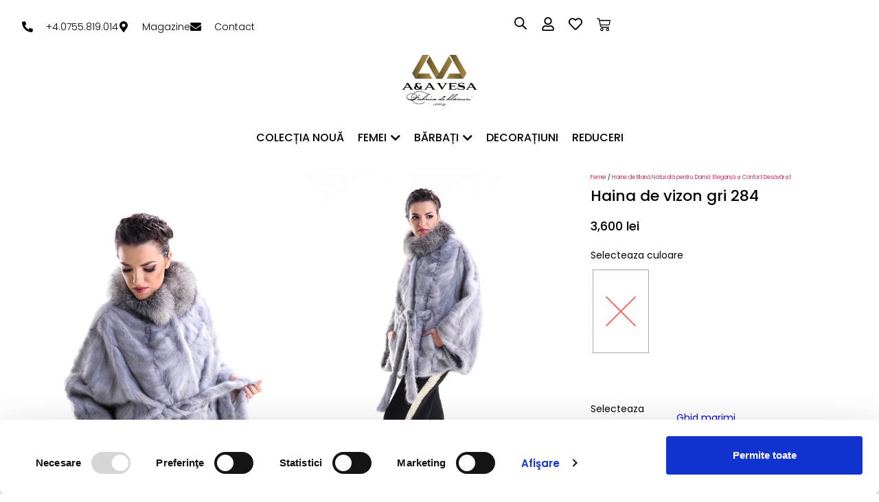

--- FILE ---
content_type: text/html; charset=UTF-8
request_url: https://www.vesa.ro/produs/haina-de-vizon-gri-284/
body_size: 59736
content:


<!doctype html>
<html lang="ro-RO">
<head>

    <!-- Global site tag (gtag.js) - Google Ads: 950742038 -->
    <script async src="https://www.googletagmanager.com/gtag/js?id=AW-950742038&l=dataLayerPYS"></script>
    <script>
      window.dataLayerPYS = window.dataLayerPYS || [];
      function gtag(){dataLayerPYS.push(arguments);}
      gtag('js', new Date());

      gtag('config', 'AW-950742038');
    </script>

<!--Google tag (gtag.js) -->
<script async src="https://www.googletagmanager.com/gtag/js?id=G-FYTCDL4CV7&l=dataLayerPYS"></script>
<script>
  window.dataLayerPYS = window.dataLayerPYS || [];
  function gtag(){dataLayerPYS.push(arguments);}
  gtag('js', new Date());

  gtag('config', 'G-FYTCDL4CV7');
</script>

    <!-- Google Tag Manager -->
    <script>(function(w,d,s,l,i){w[l]=w[l]||[];w[l].push({'gtm.start':
    new Date().getTime(),event:'gtm.js'});var f=d.getElementsByTagName(s)[0],
    j=d.createElement(s),dl=l!='dataLayer'?'&l='+l:'';j.async=true;j.src=
    'https://www.googletagmanager.com/gtm.js?id='+i+dl;f.parentNode.insertBefore(j,f);
    })(window,document,'script','dataLayer','GTM-PQH2Q5R');</script>
<!-- End Google Tag Manager -->

<script>
!function (w, d, t) {
  w.TiktokAnalyticsObject=t;var ttq=w[t]=w[t]||[];ttq.methods=["page","track","identify","instances","debug","on","off","once","ready","alias","group","enableCookie","disableCookie","holdConsent","revokeConsent","grantConsent"],ttq.setAndDefer=function(t,e){t[e]=function(){t.push([e].concat(Array.prototype.slice.call(arguments,0)))}};for(var i=0;i<ttq.methods.length;i++)ttq.setAndDefer(ttq,ttq.methods[i]);ttq.instance=function(t){for(
var e=ttq._i[t]||[],n=0;n<ttq.methods.length;n++)ttq.setAndDefer(e,ttq.methods[n]);return e},ttq.load=function(e,n){var r="https://analytics.tiktok.com/i18n/pixel/events.js",o=n&&n.partner;ttq._i=ttq._i||{},ttq._i[e]=[],ttq._i[e]._u=r,ttq._t=ttq._t||{},ttq._t[e]=+new Date,ttq._o=ttq._o||{},ttq._o[e]=n||{};n=document.createElement("script")
;n.type="text/javascript",n.async=!0,n.src=r+"?sdkid="+e+"&lib="+t;e=document.getElementsByTagName("script")[0];e.parentNode.insertBefore(n,e)};


  ttq.load('CK59F4BC77U247L5GV8G');
  ttq.page();
}(window, document, 'ttq');
</script>

    <!-- Meta Pixel Code -->
    <script>
        !function(f,b,e,v,n,t,s)
        {if(f.fbq)return;n=f.fbq=function(){n.callMethod?
            n.callMethod.apply(n,arguments):n.queue.push(arguments)};
            if(!f._fbq)f._fbq=n;n.push=n;n.loaded=!0;n.version='2.0';
            n.queue=[];t=b.createElement(e);t.async=!0;
            t.src=v;s=b.getElementsByTagName(e)[0];
            s.parentNode.insertBefore(t,s)}(window, document,'script',
            'https://connect.facebook.net/en_US/fbevents.js');
        fbq('init', '322489881478373');
        fbq('track', 'PageView');
    </script>
    <noscript><img height="1" width="1" style="display:none"
                   src="https://www.facebook.com/tr?id=322489881478373&ev=PageView&noscript=1"
        /></noscript>
    <!-- End Meta Pixel Code -->
	<meta charset="UTF-8">
	<meta name="viewport" content="width=device-width, initial-scale=1">
	<link rel="profile" href="https://gmpg.org/xfn/11">
	<link data-minify="1" rel="stylesheet" href="https://www.vesa.ro/wp-content/cache/min/1/wp-content/themes/child-elementor/style.css?ver=1769892692">
	<script id="CookiebotConfiguration" type="application/json" data-cookieconsent="ignore">
	{
		"Frameworks": {
			"IABTCF2": {
				"AllowedVendors": [755],
				"AllowedGoogleACVendors": [89],
				"AllowedPurposes": [1, 2, 3, 4, 5, 6, 7, 8, 9, 10, 11],
				"AllowedSpecialPurposes": [1, 2, 3],
				"AllowedFeatures": [1, 2, 3],
				"AllowedSpecialFeatures": [1, 2],
		"VendorRestrictions": []
			}
		}
	}
</script>
<script type="text/plain" data-cookieconsent="preferences, statistics, marketing">
	window.dataLayerPYS = window.dataLayerPYS || [];

	function gtag() {
		dataLayerPYS.push(arguments);
	}

	gtag("consent", "default", {
		ad_personalization: "denied",
		ad_storage: "denied",
		ad_user_data: "denied",
		analytics_storage: "denied",
		functionality_storage: "denied",
		personalization_storage: "denied",
		security_storage: "granted",
		wait_for_update: 500,
	});
	gtag("set", "ads_data_redaction", true);
	</script>
<script type="text/plain" data-cookieconsent="preferences, statistics, marketing">
		window ["gtag_enable_tcf_support"] = true;
		(function (w, d, s, l, i) {
		w[l] = w[l] || [];
		w[l].push({'gtm.start': new Date().getTime(), event: 'gtm.js'});
		var f = d.getElementsByTagName(s)[0], j = d.createElement(s), dl = l !== 'dataLayer' ? '&l=' + l : '';
		j.async = true;
		j.src = 'https://www.googletagmanager.com/gtm.js?id=' + i + dl;
		f.parentNode.insertBefore(j, f);
	})(
		window,
		document,
		'script',
		'dataLayer',
		'GTM-PQH2Q5R'
	);
</script>
<script type="text/javascript"
		id="Cookiebot"
		src="https://consent.cookiebot.com/uc.js"
		data-implementation="wp"
		data-cbid="90794e67-8172-42ca-9843-91eaf8f2e90e"
			data-framework="TCFv2.2"
						data-culture="RO"
					></script>
<meta name='robots' content='index, follow, max-image-preview:large, max-snippet:-1, max-video-preview:-1' />
    <script>
        if (typeof fbq === 'undefined') {
            window.fbq = function() {};
        }
    </script>
    
<!-- Google Tag Manager by PYS -->
    <script data-cfasync="false" data-pagespeed-no-defer>
	    window.dataLayerPYS = window.dataLayerPYS || [];
	</script>
<!-- End Google Tag Manager by PYS -->
	<!-- This site is optimized with the Yoast SEO Premium plugin v26.2 (Yoast SEO v26.2) - https://yoast.com/wordpress/plugins/seo/ -->
	<title>Haina de vizon gri 284 de calitate - Fabrica de Blana | Vesa.ro</title>
<link data-rocket-prefetch href="https://analytics.tiktok.com" rel="dns-prefetch">
<link data-rocket-prefetch href="https://www.googletagmanager.com" rel="dns-prefetch">
<link data-rocket-prefetch href="https://www.youtube.com" rel="dns-prefetch">
<link data-rocket-prefetch href="https://www.gstatic.com" rel="dns-prefetch">
<link data-rocket-prefetch href="https://consent.cookiebot.com" rel="dns-prefetch">
<link data-rocket-prefetch href="https://connect.facebook.net" rel="dns-prefetch">
<link data-rocket-prefetch href="https://unpkg.com" rel="dns-prefetch">
<link data-rocket-prefetch href="https://cdnjs.cloudflare.com" rel="dns-prefetch">
<link data-rocket-prefetch href="https://consentcdn.cookiebot.com" rel="dns-prefetch">
<link data-rocket-prefetch href="https://www.google.com" rel="dns-prefetch"><link rel="preload" data-rocket-preload as="image" href="https://www.vesa.ro/wp-content/uploads/2024/06/Haina-de-blana-284-gri-2.jpg" fetchpriority="high">
	<meta name="description" content="Cauti Haina de vizon gri 284 de calitate superioara? ⭐ Doar pe Vesa.ro ai Haina de vizon gri 284 la un pret avantajos si livrare rapida in toata tara! ✅" />
	<link rel="canonical" href="https://www.vesa.ro/produs/haina-de-vizon-gri-284/" />
	<meta property="og:locale" content="ro_RO" />
	<meta property="og:type" content="product" />
	<meta property="og:title" content="Haina de vizon gri 284" />
	<meta property="og:description" content="Cauti Haina de vizon gri 284 de calitate superioara? ⭐ Doar pe Vesa.ro ai Haina de vizon gri 284 la un pret avantajos si livrare rapida in toata tara! ✅" />
	<meta property="og:url" content="https://www.vesa.ro/produs/haina-de-vizon-gri-284/" />
	<meta property="og:site_name" content="A&amp;A Vesa, Fabrica de blana" />
	<meta property="article:modified_time" content="2024-09-17T12:10:54+00:00" />
	<meta property="og:image" content="https://www.vesa.ro/wp-content/uploads/2024/06/Haina-de-blana-284-gri-2.jpg" />
	<meta property="og:image:width" content="1200" />
	<meta property="og:image:height" content="1798" />
	<meta property="og:image:type" content="image/jpeg" /><meta property="og:image" content="https://www.vesa.ro/wp-content/uploads/2024/06/Haina-de-blana-284-gri-1.jpg" />
	<meta property="og:image:width" content="1200" />
	<meta property="og:image:height" content="1797" />
	<meta property="og:image:type" content="image/jpeg" /><meta property="og:image" content="https://www.vesa.ro/wp-content/uploads/2024/06/Haina-de-blana-284-gri-3.jpg" />
	<meta property="og:image:width" content="1200" />
	<meta property="og:image:height" content="1798" />
	<meta property="og:image:type" content="image/jpeg" />
	<meta name="twitter:card" content="summary_large_image" />
	<meta name="twitter:label1" content="Disponibilitate" />
	<meta name="twitter:data1" content="Stoc epuizat" />
	<script type="application/ld+json" class="yoast-schema-graph">{"@context":"https://schema.org","@graph":[{"@type":["WebPage","ItemPage"],"@id":"https://www.vesa.ro/produs/haina-de-vizon-gri-284/","url":"https://www.vesa.ro/produs/haina-de-vizon-gri-284/","name":"Haina de vizon gri 284 de calitate - Fabrica de Blana | Vesa.ro","isPartOf":{"@id":"https://www.vesa.ro/#website"},"primaryImageOfPage":{"@id":"https://www.vesa.ro/produs/haina-de-vizon-gri-284/#primaryimage"},"image":{"@id":"https://www.vesa.ro/produs/haina-de-vizon-gri-284/#primaryimage"},"thumbnailUrl":"https://www.vesa.ro/wp-content/uploads/2024/06/Haina-de-blana-284-gri-2.jpg","description":"Cauti Haina de vizon gri 284 de calitate superioara? ⭐ Doar pe Vesa.ro ai Haina de vizon gri 284 la un pret avantajos si livrare rapida in toata tara! ✅","breadcrumb":{"@id":"https://www.vesa.ro/produs/haina-de-vizon-gri-284/#breadcrumb"},"inLanguage":"ro-RO","potentialAction":{"@type":"BuyAction","target":"https://www.vesa.ro/produs/haina-de-vizon-gri-284/"}},{"@type":"ImageObject","inLanguage":"ro-RO","@id":"https://www.vesa.ro/produs/haina-de-vizon-gri-284/#primaryimage","url":"https://www.vesa.ro/wp-content/uploads/2024/06/Haina-de-blana-284-gri-2.jpg","contentUrl":"https://www.vesa.ro/wp-content/uploads/2024/06/Haina-de-blana-284-gri-2.jpg","width":1200,"height":1798,"caption":"Haina de blana 284 gri 2"},{"@type":"BreadcrumbList","@id":"https://www.vesa.ro/produs/haina-de-vizon-gri-284/#breadcrumb","itemListElement":[{"@type":"ListItem","position":1,"name":"Acasă","item":"https://www.vesa.ro/"},{"@type":"ListItem","position":2,"name":"Magazin","item":"https://www.vesa.ro/magazin/"},{"@type":"ListItem","position":3,"name":"Haina de vizon gri 284"}]},{"@type":"WebSite","@id":"https://www.vesa.ro/#website","url":"https://www.vesa.ro/","name":"Fabrica de blănuri A&A Vesa","description":"Haine de blana, geci de piele, paloane de blana","publisher":{"@id":"https://www.vesa.ro/#organization"},"potentialAction":[{"@type":"SearchAction","target":{"@type":"EntryPoint","urlTemplate":"https://www.vesa.ro/?s={search_term_string}"},"query-input":{"@type":"PropertyValueSpecification","valueRequired":true,"valueName":"search_term_string"}}],"inLanguage":"ro-RO"},{"@type":["Organization","Place","ClothingStore"],"@id":"https://www.vesa.ro/#organization","name":"A&A Vesa","alternateName":"A&A Vesa","url":"https://www.vesa.ro/","logo":{"@id":"https://www.vesa.ro/produs/haina-de-vizon-gri-284/#local-main-organization-logo"},"image":{"@id":"https://www.vesa.ro/produs/haina-de-vizon-gri-284/#local-main-organization-logo"},"sameAs":["https://www.facebook.com/AA.Vesa/","https://www.youtube.com/channel/UC3phabkfvx3Q3aoNc3bKb1A","https://ro.pinterest.com/aavesa/","https://www.instagram.com/aa_vesa/","https://www.tiktok.com/@aa_vesa"],"description":"A&A Vesa este un brand românesc de lux, specializat în haine de blană naturală și geci de piele premium pentru femei și bărbați. Cu o tradiție solidă în prelucrarea pielii și a blănurilor naturale, compania oferă produse realizate manual în atelierele proprii din Buteni, județul Arad. Fiecare creație A&A Vesa combină eleganța clasică cu un design modern, oferind confort, rafinament și durabilitate. Prin colecțiile sale variate de haine de blană, geci de piele, veste și accesorii, brandul promovează calitatea autentică și stilul atemporal.","legalName":"A&A Vesa","foundingDate":"1994-04-25","numberOfEmployees":{"@type":"QuantitativeValue","minValue":"11","maxValue":"50"},"address":{"@id":"https://www.vesa.ro/produs/haina-de-vizon-gri-284/#local-main-place-address"},"telephone":["0755819014"],"contactPoint":{"@type":"ContactPoint","email":"comenzi@vesa.ro"},"openingHoursSpecification":[{"@type":"OpeningHoursSpecification","dayOfWeek":["Monday","Tuesday","Wednesday","Thursday","Friday"],"opens":"07:00","closes":"16:00"},{"@type":"OpeningHoursSpecification","dayOfWeek":["Saturday","Sunday"],"opens":"00:00","closes":"00:00"}],"email":"comenzi@vesa.ro","areaServed":"Arad, Timisoara, Bucuresti si Galati","vatID":"RO5706806","taxID":"RO5706806","priceRange":"$$$","currenciesAccepted":"RON, EURO, USD","paymentAccepted":"card bancar, numerar"},{"@type":"PostalAddress","@id":"https://www.vesa.ro/produs/haina-de-vizon-gri-284/#local-main-place-address","streetAddress":"str. Principala nr 821 A","addressLocality":"Buteni","postalCode":"317065","addressRegion":"Arad","addressCountry":"RO"},{"@type":"ImageObject","inLanguage":"ro-RO","@id":"https://www.vesa.ro/produs/haina-de-vizon-gri-284/#local-main-organization-logo","url":"https://www.vesa.ro/wp-content/uploads/2025/10/pozitiv.jpg","contentUrl":"https://www.vesa.ro/wp-content/uploads/2025/10/pozitiv.jpg","width":1600,"height":1200,"caption":"A&A Vesa"}]}</script>
	<meta property="og:availability" content="out of stock" />
	<meta property="product:availability" content="out of stock" />
	<meta property="product:condition" content="new" />
	<meta name="geo.placename" content="Buteni" />
	<meta name="geo.region" content="România" />
	<!-- / Yoast SEO Premium plugin. -->


<script type='application/javascript' id='pys-version-script'>console.log('PixelYourSite PRO version 12.2.7.1');</script>

<link rel="alternate" type="application/rss+xml" title="A&amp;A Vesa, Fabrica de blana &raquo; Flux" href="https://www.vesa.ro/feed/" />
<style id='wp-img-auto-sizes-contain-inline-css'>
img:is([sizes=auto i],[sizes^="auto," i]){contain-intrinsic-size:3000px 1500px}
/*# sourceURL=wp-img-auto-sizes-contain-inline-css */
</style>
<link rel='stylesheet' id='wp-block-library-css' href='https://www.vesa.ro/wp-includes/css/dist/block-library/style.min.css?ver=6.9' media='all' />
<link data-minify="1" rel='stylesheet' id='wc-blocks-style-css' href='https://www.vesa.ro/wp-content/cache/min/1/wp-content/plugins/woocommerce/assets/client/blocks/wc-blocks.css?ver=1769892692' media='all' />
<link data-minify="1" rel='stylesheet' id='cr-badges-css-css' href='https://www.vesa.ro/wp-content/cache/min/1/wp-content/plugins/customer-reviews-woocommerce/css/badges.css?ver=1769892692' media='all' />
<style id='global-styles-inline-css'>
:root{--wp--preset--aspect-ratio--square: 1;--wp--preset--aspect-ratio--4-3: 4/3;--wp--preset--aspect-ratio--3-4: 3/4;--wp--preset--aspect-ratio--3-2: 3/2;--wp--preset--aspect-ratio--2-3: 2/3;--wp--preset--aspect-ratio--16-9: 16/9;--wp--preset--aspect-ratio--9-16: 9/16;--wp--preset--color--black: #000000;--wp--preset--color--cyan-bluish-gray: #abb8c3;--wp--preset--color--white: #ffffff;--wp--preset--color--pale-pink: #f78da7;--wp--preset--color--vivid-red: #cf2e2e;--wp--preset--color--luminous-vivid-orange: #ff6900;--wp--preset--color--luminous-vivid-amber: #fcb900;--wp--preset--color--light-green-cyan: #7bdcb5;--wp--preset--color--vivid-green-cyan: #00d084;--wp--preset--color--pale-cyan-blue: #8ed1fc;--wp--preset--color--vivid-cyan-blue: #0693e3;--wp--preset--color--vivid-purple: #9b51e0;--wp--preset--gradient--vivid-cyan-blue-to-vivid-purple: linear-gradient(135deg,rgb(6,147,227) 0%,rgb(155,81,224) 100%);--wp--preset--gradient--light-green-cyan-to-vivid-green-cyan: linear-gradient(135deg,rgb(122,220,180) 0%,rgb(0,208,130) 100%);--wp--preset--gradient--luminous-vivid-amber-to-luminous-vivid-orange: linear-gradient(135deg,rgb(252,185,0) 0%,rgb(255,105,0) 100%);--wp--preset--gradient--luminous-vivid-orange-to-vivid-red: linear-gradient(135deg,rgb(255,105,0) 0%,rgb(207,46,46) 100%);--wp--preset--gradient--very-light-gray-to-cyan-bluish-gray: linear-gradient(135deg,rgb(238,238,238) 0%,rgb(169,184,195) 100%);--wp--preset--gradient--cool-to-warm-spectrum: linear-gradient(135deg,rgb(74,234,220) 0%,rgb(151,120,209) 20%,rgb(207,42,186) 40%,rgb(238,44,130) 60%,rgb(251,105,98) 80%,rgb(254,248,76) 100%);--wp--preset--gradient--blush-light-purple: linear-gradient(135deg,rgb(255,206,236) 0%,rgb(152,150,240) 100%);--wp--preset--gradient--blush-bordeaux: linear-gradient(135deg,rgb(254,205,165) 0%,rgb(254,45,45) 50%,rgb(107,0,62) 100%);--wp--preset--gradient--luminous-dusk: linear-gradient(135deg,rgb(255,203,112) 0%,rgb(199,81,192) 50%,rgb(65,88,208) 100%);--wp--preset--gradient--pale-ocean: linear-gradient(135deg,rgb(255,245,203) 0%,rgb(182,227,212) 50%,rgb(51,167,181) 100%);--wp--preset--gradient--electric-grass: linear-gradient(135deg,rgb(202,248,128) 0%,rgb(113,206,126) 100%);--wp--preset--gradient--midnight: linear-gradient(135deg,rgb(2,3,129) 0%,rgb(40,116,252) 100%);--wp--preset--font-size--small: 13px;--wp--preset--font-size--medium: 20px;--wp--preset--font-size--large: 36px;--wp--preset--font-size--x-large: 42px;--wp--preset--spacing--20: 0.44rem;--wp--preset--spacing--30: 0.67rem;--wp--preset--spacing--40: 1rem;--wp--preset--spacing--50: 1.5rem;--wp--preset--spacing--60: 2.25rem;--wp--preset--spacing--70: 3.38rem;--wp--preset--spacing--80: 5.06rem;--wp--preset--shadow--natural: 6px 6px 9px rgba(0, 0, 0, 0.2);--wp--preset--shadow--deep: 12px 12px 50px rgba(0, 0, 0, 0.4);--wp--preset--shadow--sharp: 6px 6px 0px rgba(0, 0, 0, 0.2);--wp--preset--shadow--outlined: 6px 6px 0px -3px rgb(255, 255, 255), 6px 6px rgb(0, 0, 0);--wp--preset--shadow--crisp: 6px 6px 0px rgb(0, 0, 0);}:root { --wp--style--global--content-size: 800px;--wp--style--global--wide-size: 1200px; }:where(body) { margin: 0; }.wp-site-blocks > .alignleft { float: left; margin-right: 2em; }.wp-site-blocks > .alignright { float: right; margin-left: 2em; }.wp-site-blocks > .aligncenter { justify-content: center; margin-left: auto; margin-right: auto; }:where(.wp-site-blocks) > * { margin-block-start: 24px; margin-block-end: 0; }:where(.wp-site-blocks) > :first-child { margin-block-start: 0; }:where(.wp-site-blocks) > :last-child { margin-block-end: 0; }:root { --wp--style--block-gap: 24px; }:root :where(.is-layout-flow) > :first-child{margin-block-start: 0;}:root :where(.is-layout-flow) > :last-child{margin-block-end: 0;}:root :where(.is-layout-flow) > *{margin-block-start: 24px;margin-block-end: 0;}:root :where(.is-layout-constrained) > :first-child{margin-block-start: 0;}:root :where(.is-layout-constrained) > :last-child{margin-block-end: 0;}:root :where(.is-layout-constrained) > *{margin-block-start: 24px;margin-block-end: 0;}:root :where(.is-layout-flex){gap: 24px;}:root :where(.is-layout-grid){gap: 24px;}.is-layout-flow > .alignleft{float: left;margin-inline-start: 0;margin-inline-end: 2em;}.is-layout-flow > .alignright{float: right;margin-inline-start: 2em;margin-inline-end: 0;}.is-layout-flow > .aligncenter{margin-left: auto !important;margin-right: auto !important;}.is-layout-constrained > .alignleft{float: left;margin-inline-start: 0;margin-inline-end: 2em;}.is-layout-constrained > .alignright{float: right;margin-inline-start: 2em;margin-inline-end: 0;}.is-layout-constrained > .aligncenter{margin-left: auto !important;margin-right: auto !important;}.is-layout-constrained > :where(:not(.alignleft):not(.alignright):not(.alignfull)){max-width: var(--wp--style--global--content-size);margin-left: auto !important;margin-right: auto !important;}.is-layout-constrained > .alignwide{max-width: var(--wp--style--global--wide-size);}body .is-layout-flex{display: flex;}.is-layout-flex{flex-wrap: wrap;align-items: center;}.is-layout-flex > :is(*, div){margin: 0;}body .is-layout-grid{display: grid;}.is-layout-grid > :is(*, div){margin: 0;}body{padding-top: 0px;padding-right: 0px;padding-bottom: 0px;padding-left: 0px;}a:where(:not(.wp-element-button)){text-decoration: underline;}:root :where(.wp-element-button, .wp-block-button__link){background-color: #32373c;border-width: 0;color: #fff;font-family: inherit;font-size: inherit;font-style: inherit;font-weight: inherit;letter-spacing: inherit;line-height: inherit;padding-top: calc(0.667em + 2px);padding-right: calc(1.333em + 2px);padding-bottom: calc(0.667em + 2px);padding-left: calc(1.333em + 2px);text-decoration: none;text-transform: inherit;}.has-black-color{color: var(--wp--preset--color--black) !important;}.has-cyan-bluish-gray-color{color: var(--wp--preset--color--cyan-bluish-gray) !important;}.has-white-color{color: var(--wp--preset--color--white) !important;}.has-pale-pink-color{color: var(--wp--preset--color--pale-pink) !important;}.has-vivid-red-color{color: var(--wp--preset--color--vivid-red) !important;}.has-luminous-vivid-orange-color{color: var(--wp--preset--color--luminous-vivid-orange) !important;}.has-luminous-vivid-amber-color{color: var(--wp--preset--color--luminous-vivid-amber) !important;}.has-light-green-cyan-color{color: var(--wp--preset--color--light-green-cyan) !important;}.has-vivid-green-cyan-color{color: var(--wp--preset--color--vivid-green-cyan) !important;}.has-pale-cyan-blue-color{color: var(--wp--preset--color--pale-cyan-blue) !important;}.has-vivid-cyan-blue-color{color: var(--wp--preset--color--vivid-cyan-blue) !important;}.has-vivid-purple-color{color: var(--wp--preset--color--vivid-purple) !important;}.has-black-background-color{background-color: var(--wp--preset--color--black) !important;}.has-cyan-bluish-gray-background-color{background-color: var(--wp--preset--color--cyan-bluish-gray) !important;}.has-white-background-color{background-color: var(--wp--preset--color--white) !important;}.has-pale-pink-background-color{background-color: var(--wp--preset--color--pale-pink) !important;}.has-vivid-red-background-color{background-color: var(--wp--preset--color--vivid-red) !important;}.has-luminous-vivid-orange-background-color{background-color: var(--wp--preset--color--luminous-vivid-orange) !important;}.has-luminous-vivid-amber-background-color{background-color: var(--wp--preset--color--luminous-vivid-amber) !important;}.has-light-green-cyan-background-color{background-color: var(--wp--preset--color--light-green-cyan) !important;}.has-vivid-green-cyan-background-color{background-color: var(--wp--preset--color--vivid-green-cyan) !important;}.has-pale-cyan-blue-background-color{background-color: var(--wp--preset--color--pale-cyan-blue) !important;}.has-vivid-cyan-blue-background-color{background-color: var(--wp--preset--color--vivid-cyan-blue) !important;}.has-vivid-purple-background-color{background-color: var(--wp--preset--color--vivid-purple) !important;}.has-black-border-color{border-color: var(--wp--preset--color--black) !important;}.has-cyan-bluish-gray-border-color{border-color: var(--wp--preset--color--cyan-bluish-gray) !important;}.has-white-border-color{border-color: var(--wp--preset--color--white) !important;}.has-pale-pink-border-color{border-color: var(--wp--preset--color--pale-pink) !important;}.has-vivid-red-border-color{border-color: var(--wp--preset--color--vivid-red) !important;}.has-luminous-vivid-orange-border-color{border-color: var(--wp--preset--color--luminous-vivid-orange) !important;}.has-luminous-vivid-amber-border-color{border-color: var(--wp--preset--color--luminous-vivid-amber) !important;}.has-light-green-cyan-border-color{border-color: var(--wp--preset--color--light-green-cyan) !important;}.has-vivid-green-cyan-border-color{border-color: var(--wp--preset--color--vivid-green-cyan) !important;}.has-pale-cyan-blue-border-color{border-color: var(--wp--preset--color--pale-cyan-blue) !important;}.has-vivid-cyan-blue-border-color{border-color: var(--wp--preset--color--vivid-cyan-blue) !important;}.has-vivid-purple-border-color{border-color: var(--wp--preset--color--vivid-purple) !important;}.has-vivid-cyan-blue-to-vivid-purple-gradient-background{background: var(--wp--preset--gradient--vivid-cyan-blue-to-vivid-purple) !important;}.has-light-green-cyan-to-vivid-green-cyan-gradient-background{background: var(--wp--preset--gradient--light-green-cyan-to-vivid-green-cyan) !important;}.has-luminous-vivid-amber-to-luminous-vivid-orange-gradient-background{background: var(--wp--preset--gradient--luminous-vivid-amber-to-luminous-vivid-orange) !important;}.has-luminous-vivid-orange-to-vivid-red-gradient-background{background: var(--wp--preset--gradient--luminous-vivid-orange-to-vivid-red) !important;}.has-very-light-gray-to-cyan-bluish-gray-gradient-background{background: var(--wp--preset--gradient--very-light-gray-to-cyan-bluish-gray) !important;}.has-cool-to-warm-spectrum-gradient-background{background: var(--wp--preset--gradient--cool-to-warm-spectrum) !important;}.has-blush-light-purple-gradient-background{background: var(--wp--preset--gradient--blush-light-purple) !important;}.has-blush-bordeaux-gradient-background{background: var(--wp--preset--gradient--blush-bordeaux) !important;}.has-luminous-dusk-gradient-background{background: var(--wp--preset--gradient--luminous-dusk) !important;}.has-pale-ocean-gradient-background{background: var(--wp--preset--gradient--pale-ocean) !important;}.has-electric-grass-gradient-background{background: var(--wp--preset--gradient--electric-grass) !important;}.has-midnight-gradient-background{background: var(--wp--preset--gradient--midnight) !important;}.has-small-font-size{font-size: var(--wp--preset--font-size--small) !important;}.has-medium-font-size{font-size: var(--wp--preset--font-size--medium) !important;}.has-large-font-size{font-size: var(--wp--preset--font-size--large) !important;}.has-x-large-font-size{font-size: var(--wp--preset--font-size--x-large) !important;}
/*# sourceURL=global-styles-inline-css */
</style>

<link data-minify="1" rel='stylesheet' id='cr-frontend-css-css' href='https://www.vesa.ro/wp-content/cache/min/1/wp-content/plugins/customer-reviews-woocommerce/css/frontend.css?ver=1769892692' media='all' />
<link rel='stylesheet' id='photoswipe-css' href='https://www.vesa.ro/wp-content/plugins/woocommerce/assets/css/photoswipe/photoswipe.min.css?ver=10.3.3' media='all' />
<link rel='stylesheet' id='photoswipe-default-skin-css' href='https://www.vesa.ro/wp-content/plugins/woocommerce/assets/css/photoswipe/default-skin/default-skin.min.css?ver=10.3.3' media='all' />
<link data-minify="1" rel='stylesheet' id='woocommerce-layout-css' href='https://www.vesa.ro/wp-content/cache/min/1/wp-content/plugins/woocommerce/assets/css/woocommerce-layout.css?ver=1769892692' media='all' />
<link data-minify="1" rel='stylesheet' id='woocommerce-smallscreen-css' href='https://www.vesa.ro/wp-content/cache/min/1/wp-content/plugins/woocommerce/assets/css/woocommerce-smallscreen.css?ver=1769892692' media='only screen and (max-width: 768px)' />
<link data-minify="1" rel='stylesheet' id='woocommerce-general-css' href='https://www.vesa.ro/wp-content/cache/min/1/wp-content/plugins/woocommerce/assets/css/woocommerce.css?ver=1769892692' media='all' />
<style id='woocommerce-inline-inline-css'>
.woocommerce form .form-row .required { visibility: visible; }
/*# sourceURL=woocommerce-inline-inline-css */
</style>
<link data-minify="1" rel='stylesheet' id='megamenu-css' href='https://www.vesa.ro/wp-content/cache/min/1/wp-content/uploads/maxmegamenu/style.css?ver=1769892692' media='all' />
<link data-minify="1" rel='stylesheet' id='dashicons-css' href='https://www.vesa.ro/wp-content/cache/min/1/wp-includes/css/dashicons.min.css?ver=1769892692' media='all' />
<link data-minify="1" rel='stylesheet' id='woo-variation-gallery-slider-css' href='https://www.vesa.ro/wp-content/cache/min/1/wp-content/plugins/woo-variation-gallery/assets/css/slick.min.css?ver=1769892692' media='all' />
<link rel='stylesheet' id='woo-variation-gallery-css' href='https://www.vesa.ro/wp-content/plugins/woo-variation-gallery/assets/css/frontend.min.css?ver=1741350651' media='all' />
<style id='woo-variation-gallery-inline-css'>
:root {--wvg-thumbnail-item: 8;--wvg-thumbnail-item-gap: 1px;--wvg-single-image-size: 600px;--wvg-gallery-width: 65%;--wvg-gallery-margin: 30px;}/* Default Width */.woo-variation-product-gallery {max-width: 65% !important;width: 100%;}/* Medium Devices, Desktops *//* Small Devices, Tablets */@media only screen and (max-width: 768px) {.woo-variation-product-gallery {width: 720px;max-width: 100% !important; float: none;}}/* Extra Small Devices, Phones */@media only screen and (max-width: 480px) {.woo-variation-product-gallery {width: 320px;max-width: 100% !important; float: none;}}
/*# sourceURL=woo-variation-gallery-inline-css */
</style>
<link rel='stylesheet' id='woo-variation-swatches-css' href='https://www.vesa.ro/wp-content/plugins/woo-variation-swatches/assets/css/frontend.min.css?ver=1758456836' media='all' />
<style id='woo-variation-swatches-inline-css'>
:root {
--wvs-tick:url("data:image/svg+xml;utf8,%3Csvg filter='drop-shadow(0px 0px 2px rgb(0 0 0 / .8))' xmlns='http://www.w3.org/2000/svg'  viewBox='0 0 30 30'%3E%3Cpath fill='none' stroke='%23ffffff' stroke-linecap='round' stroke-linejoin='round' stroke-width='4' d='M4 16L11 23 27 7'/%3E%3C/svg%3E");

--wvs-cross:url("data:image/svg+xml;utf8,%3Csvg filter='drop-shadow(0px 0px 5px rgb(255 255 255 / .6))' xmlns='http://www.w3.org/2000/svg' width='72px' height='72px' viewBox='0 0 24 24'%3E%3Cpath fill='none' stroke='%23ff0000' stroke-linecap='round' stroke-width='0.6' d='M5 5L19 19M19 5L5 19'/%3E%3C/svg%3E");
--wvs-position:flex-start;
--wvs-single-product-large-item-width:80px;
--wvs-single-product-large-item-height:120px;
--wvs-single-product-large-item-font-size:16px;
--wvs-single-product-item-width:30px;
--wvs-single-product-item-height:30px;
--wvs-single-product-item-font-size:16px;
--wvs-archive-product-item-width:30px;
--wvs-archive-product-item-height:30px;
--wvs-archive-product-item-font-size:16px;
--wvs-tooltip-background-color:#333333;
--wvs-tooltip-text-color:#FFFFFF;
--wvs-item-box-shadow:0 0 0 1px #a8a8a8;
--wvs-item-background-color:#FFFFFF;
--wvs-item-text-color:#000000;
--wvs-hover-item-box-shadow:0 0 0 3px #000000;
--wvs-hover-item-background-color:#FFFFFF;
--wvs-hover-item-text-color:#000000;
--wvs-selected-item-box-shadow:0 0 0 2px #000000;
--wvs-selected-item-background-color:#FFFFFF;
--wvs-selected-item-text-color:#000000}
/*# sourceURL=woo-variation-swatches-inline-css */
</style>
<link data-minify="1" rel='stylesheet' id='wooac-feather-css' href='https://www.vesa.ro/wp-content/cache/min/1/wp-content/plugins/woo-added-to-cart-notification/assets/libs/feather/feather.css?ver=1769892692' media='all' />
<link data-minify="1" rel='stylesheet' id='magnific-popup-css' href='https://www.vesa.ro/wp-content/cache/min/1/wp-content/plugins/woo-added-to-cart-notification/assets/libs/magnific-popup/magnific-popup.css?ver=1769892692' media='all' />
<link data-minify="1" rel='stylesheet' id='wooac-frontend-css' href='https://www.vesa.ro/wp-content/cache/min/1/wp-content/plugins/woo-added-to-cart-notification/assets/css/frontend.css?ver=1769892692' media='all' />
<link data-minify="1" rel='stylesheet' id='brands-styles-css' href='https://www.vesa.ro/wp-content/cache/min/1/wp-content/plugins/woocommerce/assets/css/brands.css?ver=1769892692' media='all' />
<link rel='stylesheet' id='dgwt-wcas-style-css' href='https://www.vesa.ro/wp-content/plugins/ajax-search-for-woocommerce/assets/css/style.min.css?ver=1.31.0' media='all' />
<link rel='preload' as='font' type='font/woff2' crossorigin='anonymous' id='tinvwl-webfont-font-css' href='https://www.vesa.ro/wp-content/plugins/ti-woocommerce-wishlist/assets/fonts/tinvwl-webfont.woff2?ver=xu2uyi' media='all' />
<link data-minify="1" rel='stylesheet' id='tinvwl-webfont-css' href='https://www.vesa.ro/wp-content/cache/min/1/wp-content/plugins/ti-woocommerce-wishlist/assets/css/webfont.min.css?ver=1769892692' media='all' />
<link rel='stylesheet' id='tinvwl-css' href='https://www.vesa.ro/wp-content/plugins/ti-woocommerce-wishlist/assets/css/public.min.css?ver=2.10.0' media='all' />
<link data-minify="1" rel='stylesheet' id='hello-elementor-css' href='https://www.vesa.ro/wp-content/cache/min/1/wp-content/themes/hello-elementor/assets/css/reset.css?ver=1769892693' media='all' />
<link data-minify="1" rel='stylesheet' id='hello-elementor-theme-style-css' href='https://www.vesa.ro/wp-content/cache/min/1/wp-content/themes/hello-elementor/assets/css/theme.css?ver=1769892693' media='all' />
<link data-minify="1" rel='stylesheet' id='hello-elementor-header-footer-css' href='https://www.vesa.ro/wp-content/cache/min/1/wp-content/themes/hello-elementor/assets/css/header-footer.css?ver=1769892693' media='all' />
<link rel='stylesheet' id='elementor-frontend-css' href='https://www.vesa.ro/wp-content/plugins/elementor/assets/css/frontend.min.css?ver=3.32.5' media='all' />
<link rel='stylesheet' id='elementor-post-7-css' href='https://www.vesa.ro/wp-content/uploads/elementor/css/post-7.css?ver=1769446592' media='all' />
<link rel='stylesheet' id='widget-icon-list-css' href='https://www.vesa.ro/wp-content/plugins/elementor/assets/css/widget-icon-list.min.css?ver=3.32.5' media='all' />
<link rel='stylesheet' id='widget-woocommerce-menu-cart-css' href='https://www.vesa.ro/wp-content/plugins/elementor-pro/assets/css/widget-woocommerce-menu-cart.min.css?ver=3.32.3' media='all' />
<link rel='stylesheet' id='widget-image-css' href='https://www.vesa.ro/wp-content/plugins/elementor/assets/css/widget-image.min.css?ver=3.32.5' media='all' />
<link data-minify="1" rel='stylesheet' id='swiper-css' href='https://www.vesa.ro/wp-content/cache/min/1/wp-content/plugins/elementor/assets/lib/swiper/v8/css/swiper.min.css?ver=1769892693' media='all' />
<link rel='stylesheet' id='e-swiper-css' href='https://www.vesa.ro/wp-content/plugins/elementor/assets/css/conditionals/e-swiper.min.css?ver=3.32.5' media='all' />
<link rel='stylesheet' id='e-sticky-css' href='https://www.vesa.ro/wp-content/plugins/elementor-pro/assets/css/modules/sticky.min.css?ver=3.32.3' media='all' />
<link rel='stylesheet' id='widget-heading-css' href='https://www.vesa.ro/wp-content/plugins/elementor/assets/css/widget-heading.min.css?ver=3.32.5' media='all' />
<link rel='stylesheet' id='widget-nav-menu-css' href='https://www.vesa.ro/wp-content/plugins/elementor-pro/assets/css/widget-nav-menu.min.css?ver=3.32.3' media='all' />
<link rel='stylesheet' id='widget-spacer-css' href='https://www.vesa.ro/wp-content/plugins/elementor/assets/css/widget-spacer.min.css?ver=3.32.5' media='all' />
<link data-minify="1" rel='stylesheet' id='font-awesome-5-all-css' href='https://www.vesa.ro/wp-content/cache/min/1/wp-content/plugins/elementor/assets/lib/font-awesome/css/all.min.css?ver=1769892693' media='all' />
<link rel='stylesheet' id='font-awesome-4-shim-css' href='https://www.vesa.ro/wp-content/plugins/elementor/assets/lib/font-awesome/css/v4-shims.min.css?ver=3.32.5' media='all' />
<link rel='stylesheet' id='elementor-post-28-css' href='https://www.vesa.ro/wp-content/uploads/elementor/css/post-28.css?ver=1769446592' media='all' />
<link rel='stylesheet' id='elementor-post-166-css' href='https://www.vesa.ro/wp-content/uploads/elementor/css/post-166.css?ver=1769446593' media='all' />
<link data-minify="1" rel='stylesheet' id='newsletter-css' href='https://www.vesa.ro/wp-content/cache/min/1/wp-content/plugins/newsletter/style.css?ver=1769892693' media='all' />
<link data-minify="1" rel='stylesheet' id='vesa-sticky-css-css' href='https://www.vesa.ro/wp-content/cache/min/1/wp-content/themes/child-elementor/asset/css/stickysummaryproduct.css?ver=1769892708' media='all' />
<link data-minify="1" rel='stylesheet' id='elementor-gf-local-poppins-css' href='https://www.vesa.ro/wp-content/cache/min/1/wp-content/uploads/elementor/google-fonts/css/poppins.css?ver=1769892693' media='all' />
<link data-minify="1" rel='stylesheet' id='elementor-gf-local-robotoslab-css' href='https://www.vesa.ro/wp-content/cache/min/1/wp-content/uploads/elementor/google-fonts/css/robotoslab.css?ver=1769892693' media='all' />
<link data-minify="1" rel='stylesheet' id='elementor-gf-local-roboto-css' href='https://www.vesa.ro/wp-content/cache/min/1/wp-content/uploads/elementor/google-fonts/css/roboto.css?ver=1769892693' media='all' />
<link data-minify="1" rel='stylesheet' id='elementor-gf-local-montserrat-css' href='https://www.vesa.ro/wp-content/cache/min/1/wp-content/uploads/elementor/google-fonts/css/montserrat.css?ver=1769892693' media='all' />
<script type="text/template" id="tmpl-variation-template">
	<div class="woocommerce-variation-description">{{{ data.variation.variation_description }}}</div>
	<div class="woocommerce-variation-price">{{{ data.variation.price_html }}}</div>
	<div class="woocommerce-variation-availability">{{{ data.variation.availability_html }}}</div>
</script>
<script type="text/template" id="tmpl-unavailable-variation-template">
	<p>Regret, acest produs nu este disponibil. Te rog alege altceva.</p>
</script>
<script id="jquery-core-js-extra">
var pysTikTokRest = {"restApiUrl":"https://www.vesa.ro/wp-json/pys-tiktok/v1/event","debug":""};
var pysFacebookRest = {"restApiUrl":"https://www.vesa.ro/wp-json/pys-facebook/v1/event","debug":""};
//# sourceURL=jquery-core-js-extra
</script>
<script src="https://www.vesa.ro/wp-includes/js/jquery/jquery.min.js?ver=3.7.1" id="jquery-core-js"></script>
<script src="https://www.vesa.ro/wp-includes/js/jquery/jquery-migrate.min.js?ver=3.4.1" id="jquery-migrate-js"></script>
<script id="jquery-js-after">
if (typeof (window.wpfReadyList) == "undefined") {
			var v = jQuery.fn.jquery;
			if (v && parseInt(v) >= 3 && window.self === window.top) {
				var readyList=[];
				window.originalReadyMethod = jQuery.fn.ready;
				jQuery.fn.ready = function(){
					if(arguments.length && arguments.length > 0 && typeof arguments[0] === "function") {
						readyList.push({"c": this, "a": arguments});
					}
					return window.originalReadyMethod.apply( this, arguments );
				};
				window.wpfReadyList = readyList;
			}}
//# sourceURL=jquery-js-after
</script>
<script id="tt4b_ajax_script-js-extra">
var tt4b_script_vars = {"pixel_code":"CK59F4BC77U247L5GV8G","currency":"RON","country":"RO","advanced_matching":"1"};
//# sourceURL=tt4b_ajax_script-js-extra
</script>
<script data-minify="1" src="https://www.vesa.ro/wp-content/cache/min/1/wp-content/plugins/tiktok-for-business/admin/js/ajaxSnippet.js?ver=1769892693" id="tt4b_ajax_script-js"></script>
<script src="https://www.vesa.ro/wp-content/plugins/woocommerce/assets/js/jquery-blockui/jquery.blockUI.min.js?ver=2.7.0-wc.10.3.3" id="wc-jquery-blockui-js" data-wp-strategy="defer"></script>
<script id="wc-add-to-cart-js-extra">
var wc_add_to_cart_params = {"ajax_url":"/wp-admin/admin-ajax.php","wc_ajax_url":"/?wc-ajax=%%endpoint%%","i18n_view_cart":"Vezi co\u0219ul","cart_url":"https://www.vesa.ro/cos/","is_cart":"","cart_redirect_after_add":"no"};
//# sourceURL=wc-add-to-cart-js-extra
</script>
<script src="https://www.vesa.ro/wp-content/plugins/woocommerce/assets/js/frontend/add-to-cart.min.js?ver=10.3.3" id="wc-add-to-cart-js" data-wp-strategy="defer"></script>
<script src="https://www.vesa.ro/wp-content/plugins/woocommerce/assets/js/zoom/jquery.zoom.min.js?ver=1.7.21-wc.10.3.3" id="wc-zoom-js" defer data-wp-strategy="defer"></script>
<script src="https://www.vesa.ro/wp-content/plugins/woocommerce/assets/js/photoswipe/photoswipe.min.js?ver=4.1.1-wc.10.3.3" id="wc-photoswipe-js" defer data-wp-strategy="defer"></script>
<script src="https://www.vesa.ro/wp-content/plugins/woocommerce/assets/js/photoswipe/photoswipe-ui-default.min.js?ver=4.1.1-wc.10.3.3" id="wc-photoswipe-ui-default-js" defer data-wp-strategy="defer"></script>
<script id="wc-single-product-js-extra">
var wc_single_product_params = {"i18n_required_rating_text":"Te rog selecteaz\u0103 o evaluare","i18n_rating_options":["Una din 5 stele","2 din 5 stele","3 din 5 stele","4 din 5 stele","5 din 5 stele"],"i18n_product_gallery_trigger_text":"Vezi galeria cu imagini pe ecran \u00eentreg","review_rating_required":"yes","flexslider":{"rtl":false,"animation":"slide","smoothHeight":true,"directionNav":false,"controlNav":"thumbnails","slideshow":false,"animationSpeed":500,"animationLoop":false,"allowOneSlide":false},"zoom_enabled":"1","zoom_options":[],"photoswipe_enabled":"1","photoswipe_options":{"shareEl":false,"closeOnScroll":false,"history":false,"hideAnimationDuration":0,"showAnimationDuration":0},"flexslider_enabled":""};
//# sourceURL=wc-single-product-js-extra
</script>
<script src="https://www.vesa.ro/wp-content/plugins/woocommerce/assets/js/frontend/single-product.min.js?ver=10.3.3" id="wc-single-product-js" data-wp-strategy="defer"></script>
<script src="https://www.vesa.ro/wp-content/plugins/woocommerce/assets/js/js-cookie/js.cookie.min.js?ver=2.1.4-wc.10.3.3" id="wc-js-cookie-js" data-wp-strategy="defer"></script>
<script id="woocommerce-js-extra">
var woocommerce_params = {"ajax_url":"/wp-admin/admin-ajax.php","wc_ajax_url":"/?wc-ajax=%%endpoint%%","i18n_password_show":"Arat\u0103 parola","i18n_password_hide":"Ascunde parola"};
//# sourceURL=woocommerce-js-extra
</script>
<script src="https://www.vesa.ro/wp-content/plugins/woocommerce/assets/js/frontend/woocommerce.min.js?ver=10.3.3" id="woocommerce-js" defer data-wp-strategy="defer"></script>
<script src="https://www.vesa.ro/wp-content/plugins/elementor/assets/lib/font-awesome/js/v4-shims.min.js?ver=3.32.5" id="font-awesome-4-shim-js"></script>
<script data-cookieconsent="ignore" src="https://www.vesa.ro/wp-content/plugins/pixelyoursite-pro/dist/scripts/js.cookie-2.1.3.min.js?ver=2.1.3" id="js-cookie-pys-js"></script>
<script src="https://www.vesa.ro/wp-content/plugins/pixelyoursite-pro/dist/scripts/jquery.bind-first-0.2.3.min.js" id="jquery-bind-first-js"></script>
<script data-minify="1" src="https://www.vesa.ro/wp-content/cache/min/1/wp-content/plugins/pixelyoursite-pro/dist/scripts/sha256.js?ver=1769892693" id="js-sha256-js"></script>
<script src="https://www.vesa.ro/wp-content/plugins/pixelyoursite-pro/dist/scripts/tld.min.js?ver=2.3.1" id="js-tld-js"></script>
<script id="pys-js-extra">
var pysOptions = {"staticEvents":{"tiktok":{"woo_view_content":[{"delay":0,"type":"static","name":"ViewContent","event_id":"dP0fzfxjTqTpYbA86zrqEjdwiNwCM5XHa9Ks","pixelIds":["CK59F4BC77U247L5GV8G"],"eventID":"856e7f22-34d3-4a04-befb-7524c14ddef8","params":{"quantity":1,"currency":"RON","content_name":"Haina de vizon gri 284","content_category":"Bl\u0103nuri Naturale: Elegan\u021b\u0103, C\u0103ldur\u0103 \u0219i Lux pentru Sezonul Rece, Femei, Haine de Blan\u0103 Natural\u0103 - Elegan\u021b\u0103 \u0219i Rafinament, Haine de Blan\u0103 Natural\u0103 pentru Dam\u0103: Elegan\u021b\u0103 \u0219i Confort Des\u0103v\u00e2r\u0219it, Haine din Blan\u0103 de Nurc\u0103 sau Vizon: Rafinament \u0219i Elegan\u021b\u0103, Haine \u0219i Jachete din Blan\u0103 de Vulpe Polar\u0103 \u2013 Elegan\u021b\u0103 Natural\u0103 \u0219i Lux Autentic","content_id":"73555","content_type":"product_group","value":"3600"},"e_id":"woo_view_content","ids":[],"hasTimeWindow":false,"timeWindow":0,"woo_order":"","edd_order":""}]},"ga":{"woo_view_content":[{"delay":0,"type":"static","name":"view_item","unify":false,"trackingIds":["G-FYTCDL4CV7"],"eventID":"856e7f22-34d3-4a04-befb-7524c14ddef8","params":{"items":[{"item_id":"73555","item_name":"Haina de vizon gri 284","quantity":1,"price":"3600","affiliation":"A&A Vesa, Fabrica de blana","item_category":"Haine \u0219i Jachete din Blan\u0103 de Vulpe Polar\u0103 \u2013 Elegan\u021b\u0103 Natural\u0103 \u0219i Lux Autentic","item_category2":"Haine din Blan\u0103 de Nurc\u0103 sau Vizon: Rafinament \u0219i Elegan\u021b\u0103","item_category3":"Haine de Blan\u0103 Natural\u0103 pentru Dam\u0103: Elegan\u021b\u0103 \u0219i Confort Des\u0103v\u00e2r\u0219it","item_category4":"Haine de Blan\u0103 Natural\u0103 - Elegan\u021b\u0103 \u0219i Rafinament","item_category5":"Femei","item_brand":"variable"},{"item_id":"73556","item_name":"Haina de vizon gri 284 - Gri","quantity":1,"price":"3600","affiliation":"A&A Vesa, Fabrica de blana","variant":"/gri","item_brand":"variable","item_category":"Haine \u0219i Jachete din Blan\u0103 de Vulpe Polar\u0103 \u2013 Elegan\u021b\u0103 Natural\u0103 \u0219i Lux Autentic","item_category2":"Haine din Blan\u0103 de Nurc\u0103 sau Vizon: Rafinament \u0219i Elegan\u021b\u0103","item_category3":"Haine de Blan\u0103 Natural\u0103 pentru Dam\u0103: Elegan\u021b\u0103 \u0219i Confort Des\u0103v\u00e2r\u0219it","item_category4":"Haine de Blan\u0103 Natural\u0103 - Elegan\u021b\u0103 \u0219i Rafinament","item_category5":"Femei"}],"currency":"RON","ecomm_prodid":"73555","ecomm_pagetype":"product","ecomm_totalvalue":"3600","page_title":"Haina de vizon gri 284","post_type":"product","post_id":73555,"plugin":"PixelYourSite","event_url":"www.vesa.ro/produs/haina-de-vizon-gri-284/","user_role":"guest"},"e_id":"woo_view_content","ids":[],"hasTimeWindow":false,"timeWindow":0,"woo_order":"","edd_order":""}]},"facebook":{"init_event":[{"delay":0,"type":"static","ajaxFire":false,"name":"PageView","eventID":"837918a5-ad86-4b2b-a0ad-068f1864613d","pixelIds":["322489881478373"],"params":{"categories":"Bl\u0103nuri Naturale: Elegan\u021b\u0103, C\u0103ldur\u0103 \u0219i Lux pentru Sezonul Rece, Femei, Haine de Blan\u0103 Natural\u0103 - Elegan\u021b\u0103 \u0219i Rafinament, Haine de Blan\u0103 Natural\u0103 pentru Dam\u0103: Elegan\u021b\u0103 \u0219i Confort Des\u0103v\u00e2r\u0219it, Haine din Blan\u0103 de Nurc\u0103 sau Vizon: Rafinament \u0219i Elegan\u021b\u0103, Haine \u0219i Jachete din Blan\u0103 de Vulpe Polar\u0103 \u2013 Elegan\u021b\u0103 Natural\u0103 \u0219i Lux Autentic","page_title":"Haina de vizon gri 284","post_type":"product","post_id":73555,"plugin":"PixelYourSite","event_url":"www.vesa.ro/produs/haina-de-vizon-gri-284/","user_role":"guest"},"e_id":"init_event","ids":[],"hasTimeWindow":false,"timeWindow":0,"woo_order":"","edd_order":""}]}},"dynamicEvents":{"woo_select_content_single":{"73144":{"ga":{"delay":0,"type":"dyn","name":"select_item","trackingIds":["G-FYTCDL4CV7"],"eventID":"7ea9c5df-da75-4d2a-9482-d2fc5d3a9594","params":{"items":[{"id":"73144","name":"Guler de blana 604","quantity":1,"price":"400","item_list_name":"Related Products","item_list_id":"related_products","affiliation":"A&A Vesa, Fabrica de blana","item_category":"\u00cembr\u0103c\u0103minte \u0219i accesorii din blan\u0103 \u0219i piele","item_category2":"Gulere de Blan\u0103 Natural\u0103 pentru Femei","item_category3":"Femei","item_category4":"Bl\u0103nuri Naturale: Elegan\u021b\u0103, C\u0103ldur\u0103 \u0219i Lux pentru Sezonul Rece","item_brand":"variable"}],"event_category":"ecommerce","content_type":"product","page_title":"Haina de vizon gri 284","post_type":"product","post_id":73555,"plugin":"PixelYourSite","event_url":"www.vesa.ro/produs/haina-de-vizon-gri-284/","user_role":"guest"},"e_id":"woo_select_content_single","ids":[],"hasTimeWindow":false,"timeWindow":0,"woo_order":"","edd_order":""}},"73604":{"ga":{"delay":0,"type":"dyn","name":"select_item","trackingIds":["G-FYTCDL4CV7"],"eventID":"7ea9c5df-da75-4d2a-9482-d2fc5d3a9594","params":{"items":[{"id":"73604","name":"Palton din blan\u0103 de nurc\u0103 HM005","quantity":1,"price":"16500","item_list_name":"Related Products","item_list_id":"related_products","affiliation":"A&A Vesa, Fabrica de blana","item_category":"Paltoane din blan\u0103 natural\u0103","item_category2":"\u00cembr\u0103c\u0103minte \u0219i accesorii din blan\u0103 \u0219i piele","item_category3":"Haine din Blan\u0103 de Nurc\u0103 sau Vizon: Rafinament \u0219i Elegan\u021b\u0103","item_category4":"Femei","item_category5":"Colectia 2018-2019","item_brand":"variable"}],"event_category":"ecommerce","content_type":"product","page_title":"Haina de vizon gri 284","post_type":"product","post_id":73555,"plugin":"PixelYourSite","event_url":"www.vesa.ro/produs/haina-de-vizon-gri-284/","user_role":"guest"},"e_id":"woo_select_content_single","ids":[],"hasTimeWindow":false,"timeWindow":0,"woo_order":"","edd_order":""}},"73576":{"ga":{"delay":0,"type":"dyn","name":"select_item","trackingIds":["G-FYTCDL4CV7"],"eventID":"7ea9c5df-da75-4d2a-9482-d2fc5d3a9594","params":{"items":[{"id":"73576","name":"Jachet\u0103 din blan\u0103 de raton \u0219i piele de ovin\u0103 356","quantity":1,"price":"3550","item_list_name":"Related Products","item_list_id":"related_products","affiliation":"A&A Vesa, Fabrica de blana","item_category":"Jachete \u0219i Geci de Blan\u0103 pentru Femei \u0219i B\u0103rba\u021bi","item_category2":"Jachete din Blan\u0103 \u015fi Geci de iarn\u0103 pentru B\u0103rba\u0163i","item_category3":"\u00cembr\u0103c\u0103minte \u0219i accesorii din blan\u0103 \u0219i piele","item_category4":"\u00cembr\u0103c\u0103minte pentru b\u0103rba\u021bi","item_category5":"Haine din Blan\u0103 de Miel si Accesorii","item_brand":"variable"}],"event_category":"ecommerce","content_type":"product","page_title":"Haina de vizon gri 284","post_type":"product","post_id":73555,"plugin":"PixelYourSite","event_url":"www.vesa.ro/produs/haina-de-vizon-gri-284/","user_role":"guest"},"e_id":"woo_select_content_single","ids":[],"hasTimeWindow":false,"timeWindow":0,"woo_order":"","edd_order":""}},"73327":{"ga":{"delay":0,"type":"dyn","name":"select_item","trackingIds":["G-FYTCDL4CV7"],"eventID":"7ea9c5df-da75-4d2a-9482-d2fc5d3a9594","params":{"items":[{"id":"73327","name":"Vesta de blana 454","quantity":1,"price":"1200","item_list_name":"Related Products","item_list_id":"related_products","affiliation":"A&A Vesa, Fabrica de blana","item_category":"Veste din Blan\u0103 de Dam\u0103 \u2013 O Colec\u021bie Elegant\u0103 \u0219i Versatil\u0103","item_category2":"Reduceri \u00een limita stocului disponibil","item_category3":"Haine \u0219i Jachete din Blan\u0103 de Vulpe Polar\u0103 \u2013 Elegan\u021b\u0103 Natural\u0103 \u0219i Lux Autentic","item_category4":"Haine din Blana si Piele Naturala la preturi speciale","item_category5":"Femei","item_brand":"variable"}],"event_category":"ecommerce","content_type":"product","page_title":"Haina de vizon gri 284","post_type":"product","post_id":73555,"plugin":"PixelYourSite","event_url":"www.vesa.ro/produs/haina-de-vizon-gri-284/","user_role":"guest"},"e_id":"woo_select_content_single","ids":[],"hasTimeWindow":false,"timeWindow":0,"woo_order":"","edd_order":""}},"73573":{"ga":{"delay":0,"type":"dyn","name":"select_item","trackingIds":["G-FYTCDL4CV7"],"eventID":"7ea9c5df-da75-4d2a-9482-d2fc5d3a9594","params":{"items":[{"id":"73573","name":"Palton din blana de miel cu vulpe polara 355 V","quantity":1,"price":"2600","item_list_name":"Related Products","item_list_id":"related_products","affiliation":"A&A Vesa, Fabrica de blana","item_category":"Paltoane din blan\u0103 natural\u0103","item_category2":"\u00cembr\u0103c\u0103minte \u0219i accesorii din blan\u0103 \u0219i piele","item_category3":"\u00cembr\u0103c\u0103minte pentru b\u0103rba\u021bi","item_category4":"Haine \u0219i Jachete din Blan\u0103 de Vulpe Polar\u0103 \u2013 Elegan\u021b\u0103 Natural\u0103 \u0219i Lux Autentic","item_category5":"Haine din Blan\u0103 de Miel si Accesorii","item_brand":"variable"}],"event_category":"ecommerce","content_type":"product","page_title":"Haina de vizon gri 284","post_type":"product","post_id":73555,"plugin":"PixelYourSite","event_url":"www.vesa.ro/produs/haina-de-vizon-gri-284/","user_role":"guest"},"e_id":"woo_select_content_single","ids":[],"hasTimeWindow":false,"timeWindow":0,"woo_order":"","edd_order":""}},"73606":{"ga":{"delay":0,"type":"dyn","name":"select_item","trackingIds":["G-FYTCDL4CV7"],"eventID":"7ea9c5df-da75-4d2a-9482-d2fc5d3a9594","params":{"items":[{"id":"73606","name":"Hain\u0103 elegant\u0103 din blan\u0103 de nurc\u0103 HM007","quantity":1,"price":"15500","item_list_name":"Related Products","item_list_id":"related_products","affiliation":"A&A Vesa, Fabrica de blana","item_category":"\u00cembr\u0103c\u0103minte \u0219i accesorii din blan\u0103 \u0219i piele","item_category2":"Haine din Blan\u0103 de Nurc\u0103 sau Vizon: Rafinament \u0219i Elegan\u021b\u0103","item_category3":"Haine de Blan\u0103 Natural\u0103 - Elegan\u021b\u0103 \u0219i Rafinament","item_category4":"Femei","item_category5":"Colectia 2018-2019","item_brand":"variable"}],"event_category":"ecommerce","content_type":"product","page_title":"Haina de vizon gri 284","post_type":"product","post_id":73555,"plugin":"PixelYourSite","event_url":"www.vesa.ro/produs/haina-de-vizon-gri-284/","user_role":"guest"},"e_id":"woo_select_content_single","ids":[],"hasTimeWindow":false,"timeWindow":0,"woo_order":"","edd_order":""}},"73192":{"ga":{"delay":0,"type":"dyn","name":"select_item","trackingIds":["G-FYTCDL4CV7"],"eventID":"7ea9c5df-da75-4d2a-9482-d2fc5d3a9594","params":{"items":[{"id":"73192","name":"Vesta de blana 444","quantity":1,"price":"1200","item_list_name":"Related Products","item_list_id":"related_products","affiliation":"A&A Vesa, Fabrica de blana","item_category":"Veste din Blan\u0103 de Dam\u0103 \u2013 O Colec\u021bie Elegant\u0103 \u0219i Versatil\u0103","item_category2":"Veste de blan\u0103 natural\u0103","item_category3":"Reduceri \u00een limita stocului disponibil","item_category4":"\u00cembr\u0103c\u0103minte \u0219i accesorii din blan\u0103 \u0219i piele","item_category5":"Haine \u0219i Jachete din Blan\u0103 de Vulpe Polar\u0103 \u2013 Elegan\u021b\u0103 Natural\u0103 \u0219i Lux Autentic","item_brand":"variable"}],"event_category":"ecommerce","content_type":"product","page_title":"Haina de vizon gri 284","post_type":"product","post_id":73555,"plugin":"PixelYourSite","event_url":"www.vesa.ro/produs/haina-de-vizon-gri-284/","user_role":"guest"},"e_id":"woo_select_content_single","ids":[],"hasTimeWindow":false,"timeWindow":0,"woo_order":"","edd_order":""}},"73196":{"ga":{"delay":0,"type":"dyn","name":"select_item","trackingIds":["G-FYTCDL4CV7"],"eventID":"7ea9c5df-da75-4d2a-9482-d2fc5d3a9594","params":{"items":[{"id":"73196","name":"Haina din blana de vulpe 442","quantity":1,"price":"2400","item_list_name":"Related Products","item_list_id":"related_products","affiliation":"A&A Vesa, Fabrica de blana","item_category":"Veste din Blan\u0103 de Dam\u0103 \u2013 O Colec\u021bie Elegant\u0103 \u0219i Versatil\u0103","item_category2":"Reduceri \u00een limita stocului disponibil","item_category3":"\u00cembr\u0103c\u0103minte \u0219i accesorii din blan\u0103 \u0219i piele","item_category4":"Haine \u0219i Jachete din Blan\u0103 de Vulpe Polar\u0103 \u2013 Elegan\u021b\u0103 Natural\u0103 \u0219i Lux Autentic","item_category5":"Haine din Blana si Piele Naturala la preturi speciale","item_brand":"variable"}],"event_category":"ecommerce","content_type":"product","page_title":"Haina de vizon gri 284","post_type":"product","post_id":73555,"plugin":"PixelYourSite","event_url":"www.vesa.ro/produs/haina-de-vizon-gri-284/","user_role":"guest"},"e_id":"woo_select_content_single","ids":[],"hasTimeWindow":false,"timeWindow":0,"woo_order":"","edd_order":""}},"73456":{"ga":{"delay":0,"type":"dyn","name":"select_item","trackingIds":["G-FYTCDL4CV7"],"eventID":"7ea9c5df-da75-4d2a-9482-d2fc5d3a9594","params":{"items":[{"id":"73456","name":"Capa de vulpe polara 613","quantity":1,"price":"1600","item_list_name":"Related Products","item_list_id":"related_products","affiliation":"A&A Vesa, Fabrica de blana","item_category":"\u00cembr\u0103c\u0103minte \u0219i accesorii din blan\u0103 \u0219i piele","item_category2":"Haine \u0219i Jachete din Blan\u0103 de Vulpe Polar\u0103 \u2013 Elegan\u021b\u0103 Natural\u0103 \u0219i Lux Autentic","item_category3":"Haine de iarn\u0103 din blan\u0103 natural\u0103 pentru dame \u0219i b\u0103rba\u021bi","item_category4":"Femei","item_category5":"Etole si Cape din Blana pentru Dama","item_brand":"variable"}],"event_category":"ecommerce","content_type":"product","page_title":"Haina de vizon gri 284","post_type":"product","post_id":73555,"plugin":"PixelYourSite","event_url":"www.vesa.ro/produs/haina-de-vizon-gri-284/","user_role":"guest"},"e_id":"woo_select_content_single","ids":[],"hasTimeWindow":false,"timeWindow":0,"woo_order":"","edd_order":""}},"73216":{"ga":{"delay":0,"type":"dyn","name":"select_item","trackingIds":["G-FYTCDL4CV7"],"eventID":"7ea9c5df-da75-4d2a-9482-d2fc5d3a9594","params":{"items":[{"id":"73216","name":"Vesta din blana de vulpe 445","quantity":1,"price":"1200","item_list_name":"Related Products","item_list_id":"related_products","affiliation":"A&A Vesa, Fabrica de blana","item_category":"Veste din Blan\u0103 de Dam\u0103 \u2013 O Colec\u021bie Elegant\u0103 \u0219i Versatil\u0103","item_category2":"Veste de blan\u0103 natural\u0103","item_category3":"Reduceri \u00een limita stocului disponibil","item_category4":"\u00cembr\u0103c\u0103minte \u0219i accesorii din blan\u0103 \u0219i piele","item_category5":"Haine \u0219i Jachete din Blan\u0103 de Vulpe Polar\u0103 \u2013 Elegan\u021b\u0103 Natural\u0103 \u0219i Lux Autentic","item_brand":"variable"}],"event_category":"ecommerce","content_type":"product","page_title":"Haina de vizon gri 284","post_type":"product","post_id":73555,"plugin":"PixelYourSite","event_url":"www.vesa.ro/produs/haina-de-vizon-gri-284/","user_role":"guest"},"e_id":"woo_select_content_single","ids":[],"hasTimeWindow":false,"timeWindow":0,"woo_order":"","edd_order":""}},"73143":{"ga":{"delay":0,"type":"dyn","name":"select_item","trackingIds":["G-FYTCDL4CV7"],"eventID":"7ea9c5df-da75-4d2a-9482-d2fc5d3a9594","params":{"items":[{"id":"73143","name":"Guler de blana 603","quantity":1,"price":"800","item_list_name":"Related Products","item_list_id":"related_products","affiliation":"A&A Vesa, Fabrica de blana","item_category":"\u00cembr\u0103c\u0103minte \u0219i accesorii din blan\u0103 \u0219i piele","item_category2":"Gulere de Blan\u0103 Natural\u0103 pentru Femei","item_category3":"Femei","item_category4":"Bl\u0103nuri Naturale: Elegan\u021b\u0103, C\u0103ldur\u0103 \u0219i Lux pentru Sezonul Rece","item_brand":"variable"}],"event_category":"ecommerce","content_type":"product","page_title":"Haina de vizon gri 284","post_type":"product","post_id":73555,"plugin":"PixelYourSite","event_url":"www.vesa.ro/produs/haina-de-vizon-gri-284/","user_role":"guest"},"e_id":"woo_select_content_single","ids":[],"hasTimeWindow":false,"timeWindow":0,"woo_order":"","edd_order":""}},"73600":{"ga":{"delay":0,"type":"dyn","name":"select_item","trackingIds":["G-FYTCDL4CV7"],"eventID":"7ea9c5df-da75-4d2a-9482-d2fc5d3a9594","params":{"items":[{"id":"73600","name":"Palton din blan\u0103 de nurc\u0103 HM011","quantity":1,"price":"16000","item_list_name":"Related Products","item_list_id":"related_products","affiliation":"A&A Vesa, Fabrica de blana","item_category":"Paltoane din blan\u0103 natural\u0103","item_category2":"\u00cembr\u0103c\u0103minte \u0219i accesorii din blan\u0103 \u0219i piele","item_category3":"Haine din Blan\u0103 de Nurc\u0103 sau Vizon: Rafinament \u0219i Elegan\u021b\u0103","item_category4":"Femei","item_category5":"Colectia 2018-2019","item_brand":"variable"}],"event_category":"ecommerce","content_type":"product","page_title":"Haina de vizon gri 284","post_type":"product","post_id":73555,"plugin":"PixelYourSite","event_url":"www.vesa.ro/produs/haina-de-vizon-gri-284/","user_role":"guest"},"e_id":"woo_select_content_single","ids":[],"hasTimeWindow":false,"timeWindow":0,"woo_order":"","edd_order":""}},"73459":{"ga":{"delay":0,"type":"dyn","name":"select_item","trackingIds":["G-FYTCDL4CV7"],"eventID":"7ea9c5df-da75-4d2a-9482-d2fc5d3a9594","params":{"items":[{"id":"73459","name":"Capa de nurca si vulpe 615","quantity":1,"price":"2500","item_list_name":"Related Products","item_list_id":"related_products","affiliation":"A&A Vesa, Fabrica de blana","item_category":"\u00cembr\u0103c\u0103minte \u0219i accesorii din blan\u0103 \u0219i piele","item_category2":"Haine \u0219i Jachete din Blan\u0103 de Vulpe Polar\u0103 \u2013 Elegan\u021b\u0103 Natural\u0103 \u0219i Lux Autentic","item_category3":"Haine din Blan\u0103 de Nurc\u0103 sau Vizon: Rafinament \u0219i Elegan\u021b\u0103","item_category4":"Haine de iarn\u0103 din blan\u0103 natural\u0103 pentru dame \u0219i b\u0103rba\u021bi","item_category5":"Femei","item_brand":"variable"}],"event_category":"ecommerce","content_type":"product","page_title":"Haina de vizon gri 284","post_type":"product","post_id":73555,"plugin":"PixelYourSite","event_url":"www.vesa.ro/produs/haina-de-vizon-gri-284/","user_role":"guest"},"e_id":"woo_select_content_single","ids":[],"hasTimeWindow":false,"timeWindow":0,"woo_order":"","edd_order":""}},"73309":{"ga":{"delay":0,"type":"dyn","name":"select_item","trackingIds":["G-FYTCDL4CV7"],"eventID":"7ea9c5df-da75-4d2a-9482-d2fc5d3a9594","params":{"items":[{"id":"73309","name":"Vesta de blana 450","quantity":1,"price":"1700","item_list_name":"Related Products","item_list_id":"related_products","affiliation":"A&A Vesa, Fabrica de blana","item_category":"Veste din Blan\u0103 de Dam\u0103 \u2013 O Colec\u021bie Elegant\u0103 \u0219i Versatil\u0103","item_category2":"Veste de blan\u0103 natural\u0103","item_category3":"Reduceri \u00een limita stocului disponibil","item_category4":"Haine din Blana si Piele Naturala la preturi speciale","item_category5":"Femei","item_brand":"variable"}],"event_category":"ecommerce","content_type":"product","page_title":"Haina de vizon gri 284","post_type":"product","post_id":73555,"plugin":"PixelYourSite","event_url":"www.vesa.ro/produs/haina-de-vizon-gri-284/","user_role":"guest"},"e_id":"woo_select_content_single","ids":[],"hasTimeWindow":false,"timeWindow":0,"woo_order":"","edd_order":""}},"73608":{"ga":{"delay":0,"type":"dyn","name":"select_item","trackingIds":["G-FYTCDL4CV7"],"eventID":"7ea9c5df-da75-4d2a-9482-d2fc5d3a9594","params":{"items":[{"id":"73608","name":"Hain\u0103 din blan\u0103 de nurc\u0103 roz HM001","quantity":1,"price":"8500","item_list_name":"Related Products","item_list_id":"related_products","affiliation":"A&A Vesa, Fabrica de blana","item_category":"\u00cembr\u0103c\u0103minte \u0219i accesorii din blan\u0103 \u0219i piele","item_category2":"Haine din Blan\u0103 de Nurc\u0103 sau Vizon: Rafinament \u0219i Elegan\u021b\u0103","item_category3":"Haine de Blan\u0103 Natural\u0103 - Elegan\u021b\u0103 \u0219i Rafinament","item_category4":"Femei","item_category5":"Colectia 2018-2019","item_brand":"variable"}],"event_category":"ecommerce","content_type":"product","page_title":"Haina de vizon gri 284","post_type":"product","post_id":73555,"plugin":"PixelYourSite","event_url":"www.vesa.ro/produs/haina-de-vizon-gri-284/","user_role":"guest"},"e_id":"woo_select_content_single","ids":[],"hasTimeWindow":false,"timeWindow":0,"woo_order":"","edd_order":""}},"73182":{"ga":{"delay":0,"type":"dyn","name":"select_item","trackingIds":["G-FYTCDL4CV7"],"eventID":"7ea9c5df-da75-4d2a-9482-d2fc5d3a9594","params":{"items":[{"id":"73182","name":"Capa de blana 610","quantity":1,"price":"1545","item_list_name":"Related Products","item_list_id":"related_products","affiliation":"A&A Vesa, Fabrica de blana","item_category":"\u00cembr\u0103c\u0103minte \u0219i accesorii din blan\u0103 \u0219i piele","item_category2":"Haine \u0219i Jachete din Blan\u0103 de Vulpe Polar\u0103 \u2013 Elegan\u021b\u0103 Natural\u0103 \u0219i Lux Autentic","item_category3":"Haine de iarn\u0103 din blan\u0103 natural\u0103 pentru dame \u0219i b\u0103rba\u021bi","item_category4":"Femei","item_category5":"Etole si Cape din Blana pentru Dama","item_brand":"variable"}],"event_category":"ecommerce","content_type":"product","page_title":"Haina de vizon gri 284","post_type":"product","post_id":73555,"plugin":"PixelYourSite","event_url":"www.vesa.ro/produs/haina-de-vizon-gri-284/","user_role":"guest"},"e_id":"woo_select_content_single","ids":[],"hasTimeWindow":false,"timeWindow":0,"woo_order":"","edd_order":""}},"73313":{"ga":{"delay":0,"type":"dyn","name":"select_item","trackingIds":["G-FYTCDL4CV7"],"eventID":"7ea9c5df-da75-4d2a-9482-d2fc5d3a9594","params":{"items":[{"id":"73313","name":"Vesta de blana 451","quantity":1,"price":"1200","item_list_name":"Related Products","item_list_id":"related_products","affiliation":"A&A Vesa, Fabrica de blana","item_category":"Veste din Blan\u0103 de Dam\u0103 \u2013 O Colec\u021bie Elegant\u0103 \u0219i Versatil\u0103","item_category2":"Veste de blan\u0103 natural\u0103","item_category3":"Reduceri \u00een limita stocului disponibil","item_category4":"\u00cembr\u0103c\u0103minte \u0219i accesorii din blan\u0103 \u0219i piele","item_category5":"Haine \u0219i Jachete din Blan\u0103 de Vulpe Polar\u0103 \u2013 Elegan\u021b\u0103 Natural\u0103 \u0219i Lux Autentic","item_brand":"variable"}],"event_category":"ecommerce","content_type":"product","page_title":"Haina de vizon gri 284","post_type":"product","post_id":73555,"plugin":"PixelYourSite","event_url":"www.vesa.ro/produs/haina-de-vizon-gri-284/","user_role":"guest"},"e_id":"woo_select_content_single","ids":[],"hasTimeWindow":false,"timeWindow":0,"woo_order":"","edd_order":""}},"73163":{"ga":{"delay":0,"type":"dyn","name":"select_item","trackingIds":["G-FYTCDL4CV7"],"eventID":"7ea9c5df-da75-4d2a-9482-d2fc5d3a9594","params":{"items":[{"id":"73163","name":"Jachet\u0103 din blana de vulpe 280","quantity":1,"price":"1800","item_list_name":"Related Products","item_list_id":"related_products","affiliation":"A&A Vesa, Fabrica de blana","item_category":"Jachete \u0219i Geci din Blan\u0103 pentru Dama","item_category2":"Jachete \u0219i Geci de Blan\u0103 pentru Femei \u0219i B\u0103rba\u021bi","item_category3":"\u00cembr\u0103c\u0103minte \u0219i accesorii din blan\u0103 \u0219i piele","item_category4":"Haine \u0219i Jachete din Blan\u0103 de Vulpe Polar\u0103 \u2013 Elegan\u021b\u0103 Natural\u0103 \u0219i Lux Autentic","item_category5":"Femei","item_brand":"variable"}],"event_category":"ecommerce","content_type":"product","page_title":"Haina de vizon gri 284","post_type":"product","post_id":73555,"plugin":"PixelYourSite","event_url":"www.vesa.ro/produs/haina-de-vizon-gri-284/","user_role":"guest"},"e_id":"woo_select_content_single","ids":[],"hasTimeWindow":false,"timeWindow":0,"woo_order":"","edd_order":""}},"73005":{"ga":{"delay":0,"type":"dyn","name":"select_item","trackingIds":["G-FYTCDL4CV7"],"eventID":"7ea9c5df-da75-4d2a-9482-d2fc5d3a9594","params":{"items":[{"id":"73005","name":"Vesta de blana 422","quantity":1,"price":"1500","item_list_name":"Related Products","item_list_id":"related_products","affiliation":"A&A Vesa, Fabrica de blana","item_category":"Veste din Blan\u0103 de Dam\u0103 \u2013 O Colec\u021bie Elegant\u0103 \u0219i Versatil\u0103","item_category2":"Veste de blan\u0103 natural\u0103","item_category3":"Reduceri \u00een limita stocului disponibil","item_category4":"Haine din Blana si Piele Naturala la preturi speciale","item_category5":"Femei","item_brand":"variable"}],"event_category":"ecommerce","content_type":"product","page_title":"Haina de vizon gri 284","post_type":"product","post_id":73555,"plugin":"PixelYourSite","event_url":"www.vesa.ro/produs/haina-de-vizon-gri-284/","user_role":"guest"},"e_id":"woo_select_content_single","ids":[],"hasTimeWindow":false,"timeWindow":0,"woo_order":"","edd_order":""}},"73614":{"ga":{"delay":0,"type":"dyn","name":"select_item","trackingIds":["G-FYTCDL4CV7"],"eventID":"7ea9c5df-da75-4d2a-9482-d2fc5d3a9594","params":{"items":[{"id":"73614","name":"Hain\u0103 lung\u0103 din astrahan 279","quantity":1,"price":"3000","item_list_name":"Related Products","item_list_id":"related_products","affiliation":"A&A Vesa, Fabrica de blana","item_category":"Reduceri \u00een limita stocului disponibil","item_category2":"Paltoane din Blan\u0103 \u0219i Cojoace pentru Femei","item_category3":"Paltoane din blan\u0103 natural\u0103","item_category4":"\u00cembr\u0103c\u0103minte \u0219i accesorii din blan\u0103 \u0219i piele","item_category5":"Haine din Blana si Piele Naturala la preturi speciale","item_brand":"variable"}],"event_category":"ecommerce","content_type":"product","page_title":"Haina de vizon gri 284","post_type":"product","post_id":73555,"plugin":"PixelYourSite","event_url":"www.vesa.ro/produs/haina-de-vizon-gri-284/","user_role":"guest"},"e_id":"woo_select_content_single","ids":[],"hasTimeWindow":false,"timeWindow":0,"woo_order":"","edd_order":""}},"73598":{"ga":{"delay":0,"type":"dyn","name":"select_item","trackingIds":["G-FYTCDL4CV7"],"eventID":"7ea9c5df-da75-4d2a-9482-d2fc5d3a9594","params":{"items":[{"id":"73598","name":"Hain\u0103 din blan\u0103 de nurc\u0103 HM012","quantity":1,"price":"13000","item_list_name":"Related Products","item_list_id":"related_products","affiliation":"A&A Vesa, Fabrica de blana","item_category":"\u00cembr\u0103c\u0103minte \u0219i accesorii din blan\u0103 \u0219i piele","item_category2":"Haine din Blan\u0103 de Nurc\u0103 sau Vizon: Rafinament \u0219i Elegan\u021b\u0103","item_category3":"Haine de Blan\u0103 Natural\u0103 - Elegan\u021b\u0103 \u0219i Rafinament","item_category4":"Femei","item_category5":"Colectia 2018-2019","item_brand":"variable"}],"event_category":"ecommerce","content_type":"product","page_title":"Haina de vizon gri 284","post_type":"product","post_id":73555,"plugin":"PixelYourSite","event_url":"www.vesa.ro/produs/haina-de-vizon-gri-284/","user_role":"guest"},"e_id":"woo_select_content_single","ids":[],"hasTimeWindow":false,"timeWindow":0,"woo_order":"","edd_order":""}},"73596":{"ga":{"delay":0,"type":"dyn","name":"select_item","trackingIds":["G-FYTCDL4CV7"],"eventID":"7ea9c5df-da75-4d2a-9482-d2fc5d3a9594","params":{"items":[{"id":"73596","name":"Hain\u0103 din blan\u0103 de nurc\u0103 HM008","quantity":1,"price":"9000","item_list_name":"Related Products","item_list_id":"related_products","affiliation":"A&A Vesa, Fabrica de blana","item_category":"\u00cembr\u0103c\u0103minte \u0219i accesorii din blan\u0103 \u0219i piele","item_category2":"Haine din Blan\u0103 de Nurc\u0103 sau Vizon: Rafinament \u0219i Elegan\u021b\u0103","item_category3":"Haine de Blan\u0103 Natural\u0103 - Elegan\u021b\u0103 \u0219i Rafinament","item_category4":"Femei","item_category5":"Colectia 2018-2019","item_brand":"variable"}],"event_category":"ecommerce","content_type":"product","page_title":"Haina de vizon gri 284","post_type":"product","post_id":73555,"plugin":"PixelYourSite","event_url":"www.vesa.ro/produs/haina-de-vizon-gri-284/","user_role":"guest"},"e_id":"woo_select_content_single","ids":[],"hasTimeWindow":false,"timeWindow":0,"woo_order":"","edd_order":""}},"73348":{"ga":{"delay":0,"type":"dyn","name":"select_item","trackingIds":["G-FYTCDL4CV7"],"eventID":"7ea9c5df-da75-4d2a-9482-d2fc5d3a9594","params":{"items":[{"id":"73348","name":"Vesta de blana 453","quantity":1,"price":"1200","item_list_name":"Related Products","item_list_id":"related_products","affiliation":"A&A Vesa, Fabrica de blana","item_category":"Veste de blan\u0103 natural\u0103","item_category2":"Reduceri \u00een limita stocului disponibil","item_category3":"Haine din Blana si Piele Naturala la preturi speciale","item_category4":"Haine din Blan\u0103 de Miel si Accesorii","item_category5":"Femei","item_brand":"variable"}],"event_category":"ecommerce","content_type":"product","page_title":"Haina de vizon gri 284","post_type":"product","post_id":73555,"plugin":"PixelYourSite","event_url":"www.vesa.ro/produs/haina-de-vizon-gri-284/","user_role":"guest"},"e_id":"woo_select_content_single","ids":[],"hasTimeWindow":false,"timeWindow":0,"woo_order":"","edd_order":""}},"73499":{"ga":{"delay":0,"type":"dyn","name":"select_item","trackingIds":["G-FYTCDL4CV7"],"eventID":"7ea9c5df-da75-4d2a-9482-d2fc5d3a9594","params":{"items":[{"id":"73499","name":"Vesta de vulpe si raton 458","quantity":1,"price":"3900","item_list_name":"Related Products","item_list_id":"related_products","affiliation":"A&A Vesa, Fabrica de blana","item_category":"Veste din Blan\u0103 de Dam\u0103 \u2013 O Colec\u021bie Elegant\u0103 \u0219i Versatil\u0103","item_category2":"Veste de blan\u0103 natural\u0103","item_category3":"\u00cembr\u0103c\u0103minte \u0219i accesorii din blan\u0103 \u0219i piele","item_category4":"Haine \u0219i Jachete din Blan\u0103 de Vulpe Polar\u0103 \u2013 Elegan\u021b\u0103 Natural\u0103 \u0219i Lux Autentic","item_category5":"Haine de iarn\u0103 din blan\u0103 natural\u0103 pentru dame \u0219i b\u0103rba\u021bi","item_brand":"variable"}],"event_category":"ecommerce","content_type":"product","page_title":"Haina de vizon gri 284","post_type":"product","post_id":73555,"plugin":"PixelYourSite","event_url":"www.vesa.ro/produs/haina-de-vizon-gri-284/","user_role":"guest"},"e_id":"woo_select_content_single","ids":[],"hasTimeWindow":false,"timeWindow":0,"woo_order":"","edd_order":""}}}},"triggerEvents":[],"triggerEventTypes":[],"tiktok":{"pixelIds":["CK59F4BC77U247L5GV8G"],"serverApiEnabled":true,"advanced_matching":[]},"facebook":{"pixelIds":["322489881478373"],"advancedMatchingEnabled":true,"advancedMatching":[],"removeMetadata":false,"wooVariableAsSimple":false,"serverApiEnabled":true,"wooCRSendFromServer":false,"send_external_id":true,"enabled_medical":false,"do_not_track_medical_param":["event_url","post_title","page_title","landing_page","content_name","categories","category_name","tags"],"meta_ldu":false},"ga":{"trackingIds":["G-FYTCDL4CV7"],"retargetingLogic":"ecomm","crossDomainEnabled":false,"crossDomainAcceptIncoming":false,"crossDomainDomains":[],"wooVariableAsSimple":false,"isDebugEnabled":[false],"serverContainerUrls":{"G-FYTCDL4CV7":{"enable_server_container":"","server_container_url":"","transport_url":""}},"additionalConfig":{"G-FYTCDL4CV7":{"first_party_collection":true}},"disableAdvertisingFeatures":false,"disableAdvertisingPersonalization":false,"url_passthrough":true,"url_passthrough_filter":true,"custom_page_view_event":false},"debug":"","siteUrl":"https://www.vesa.ro","ajaxUrl":"https://www.vesa.ro/wp-admin/admin-ajax.php","ajax_event":"9403dbb05d","trackUTMs":"1","trackTrafficSource":"1","user_id":"0","enable_lading_page_param":"1","cookie_duration":"7","enable_event_day_param":"1","enable_event_month_param":"1","enable_event_time_param":"1","enable_remove_target_url_param":"1","enable_remove_download_url_param":"1","visit_data_model":"first_visit","last_visit_duration":"60","enable_auto_save_advance_matching":"1","enable_success_send_form":"","enable_automatic_events":"","enable_event_video":"1","ajaxForServerEvent":"1","ajaxForServerStaticEvent":"1","useSendBeacon":"1","send_external_id":"1","external_id_expire":"180","track_cookie_for_subdomains":"1","google_consent_mode":"1","data_persistency":"keep_data","advance_matching_form":{"enable_advance_matching_forms":true,"advance_matching_fn_names":["first_name","first-name","first name","name"],"advance_matching_ln_names":["last_name","last-name","last name"],"advance_matching_tel_names":["phone","tel"],"advance_matching_em_names":[]},"advance_matching_url":{"enable_advance_matching_url":true,"advance_matching_fn_names":[],"advance_matching_ln_names":[],"advance_matching_tel_names":[],"advance_matching_em_names":[]},"track_dynamic_fields":[],"gdpr":{"ajax_enabled":false,"all_disabled_by_api":false,"facebook_disabled_by_api":false,"tiktok_disabled_by_api":false,"analytics_disabled_by_api":false,"google_ads_disabled_by_api":false,"pinterest_disabled_by_api":false,"bing_disabled_by_api":false,"externalID_disabled_by_api":false,"facebook_prior_consent_enabled":true,"tiktok_prior_consent_enabled":true,"analytics_prior_consent_enabled":true,"google_ads_prior_consent_enabled":true,"pinterest_prior_consent_enabled":true,"bing_prior_consent_enabled":true,"cookiebot_integration_enabled":false,"cookiebot_facebook_consent_category":"marketing","cookiebot_tiktok_consent_category":"marketing","cookiebot_analytics_consent_category":"statistics","cookiebot_google_ads_consent_category":"marketing","cookiebot_pinterest_consent_category":"marketing","cookiebot_bing_consent_category":"marketing","cookie_notice_integration_enabled":false,"cookie_law_info_integration_enabled":false,"real_cookie_banner_integration_enabled":false,"consent_magic_integration_enabled":false,"analytics_storage":{"enabled":true,"value":"granted","filter":false},"ad_storage":{"enabled":true,"value":"granted","filter":false},"ad_user_data":{"enabled":true,"value":"granted","filter":false},"ad_personalization":{"enabled":true,"value":"granted","filter":false}},"cookie":{"disabled_all_cookie":false,"disabled_start_session_cookie":false,"disabled_advanced_form_data_cookie":false,"disabled_landing_page_cookie":false,"disabled_first_visit_cookie":false,"disabled_trafficsource_cookie":false,"disabled_utmTerms_cookie":false,"disabled_utmId_cookie":false,"disabled_google_alternative_id":false},"tracking_analytics":{"TrafficSource":"direct","TrafficLanding":"https://www.vesa.ro/produs/haina-de-vizon-gri-284/","TrafficUtms":[],"TrafficUtmsId":[],"userDataEnable":true,"userData":{"emails":[],"phones":[],"addresses":[]},"use_encoding_provided_data":true,"use_multiple_provided_data":true},"GATags":{"ga_datalayer_type":"default","ga_datalayer_name":"dataLayerPYS","gclid_alternative_enabled":false,"gclid_alternative_param":""},"automatic":{"enable_youtube":true,"enable_vimeo":true,"enable_video":true},"woo":{"enabled":true,"enabled_save_data_to_orders":true,"addToCartOnButtonEnabled":true,"addToCartOnButtonValueEnabled":true,"addToCartOnButtonValueOption":"price","woo_purchase_on_transaction":true,"woo_view_content_variation_is_selected":true,"singleProductId":73555,"affiliateEnabled":false,"removeFromCartSelector":"form.woocommerce-cart-form .remove","addToCartCatchMethod":"add_cart_hook","is_order_received_page":false,"containOrderId":false,"affiliateEventName":"Lead"},"edd":{"enabled":false},"cache_bypass":"1770077707"};
//# sourceURL=pys-js-extra
</script>
<script data-minify="1" src="https://www.vesa.ro/wp-content/cache/min/1/wp-content/plugins/pixelyoursite-pro/dist/scripts/public.js?ver=1769892693" id="pys-js"></script>
<link rel='shortlink' href='https://www.vesa.ro/?p=73555' />
		<style>
			.dgwt-wcas-ico-magnifier,.dgwt-wcas-ico-magnifier-handler{max-width:20px}.dgwt-wcas-search-wrapp{max-width:600px}		</style>
			<noscript><style>.woocommerce-product-gallery{ opacity: 1 !important; }</style></noscript>
	<meta name="generator" content="Elementor 3.32.5; features: e_font_icon_svg, additional_custom_breakpoints; settings: css_print_method-external, google_font-enabled, font_display-swap">
			<style>
				.e-con.e-parent:nth-of-type(n+4):not(.e-lazyloaded):not(.e-no-lazyload),
				.e-con.e-parent:nth-of-type(n+4):not(.e-lazyloaded):not(.e-no-lazyload) * {
					background-image: none !important;
				}
				@media screen and (max-height: 1024px) {
					.e-con.e-parent:nth-of-type(n+3):not(.e-lazyloaded):not(.e-no-lazyload),
					.e-con.e-parent:nth-of-type(n+3):not(.e-lazyloaded):not(.e-no-lazyload) * {
						background-image: none !important;
					}
				}
				@media screen and (max-height: 640px) {
					.e-con.e-parent:nth-of-type(n+2):not(.e-lazyloaded):not(.e-no-lazyload),
					.e-con.e-parent:nth-of-type(n+2):not(.e-lazyloaded):not(.e-no-lazyload) * {
						background-image: none !important;
					}
				}
			</style>
			<link rel="icon" href="https://www.vesa.ro/wp-content/uploads/2024/07/favicon.png" sizes="32x32" />
<link rel="icon" href="https://www.vesa.ro/wp-content/uploads/2024/07/favicon.png" sizes="192x192" />
<link rel="apple-touch-icon" href="https://www.vesa.ro/wp-content/uploads/2024/07/favicon.png" />
<meta name="msapplication-TileImage" content="https://www.vesa.ro/wp-content/uploads/2024/07/favicon.png" />
		<style id="wp-custom-css">
			.my-column1 span:nth-child(7){
    font-weight: 700!important;
}

.my-column1 span:nth-child(8){
    font-weight: 700!important;
}

#CybotCookiebotDialogBodyButtonDecline {
  display: none !important;
}

.entry-summary .attr_price_box .price ins {
    font-weight: 700 !important;
    display: inline-block !important;
    text-decoration: none !important;
    font-size: 18px !important;
    margin-left: 5px !important;
}

body.woocommerce ul.products li.product .price ins {
    font-weight: 700 !important;
    display: inline-block !important;
    text-decoration: none !important;
    font-size: 18px !important;
    margin-left: 5px !important;
}

.woocommerce nav.woocommerce-pagination ul li span.current {
    background: transparent !important;
    color: #020101 !important;
    font-weight: 800 !important;
}


.woocommerce-breadcrumb {
    font-size: 8px !important;
}
/*
@media only screen and (max-width: 768px) {
		.woocommerce-breadcrumb
    .clasa-textului {
        display: none;
    }
}
*/
@media(min-width:600px){
#CybotCookiebotDialogBody .CybotCookiebotScrollContainer {
display:none!important;	
}

#CybotCookiebotDialogHeader{
		display:none!important;
	}

#CybotCookiebotDialog.CybotEdge.CybotMultilevel .CybotCookiebotDialogBodyBottomWrapper {
	border-top:none!important;
}
	
	#CybotCookiebotBannerCloseButtonE2E{
		display:none!important;
	}
	
	#CybotCookiebotDialog.CybotEdge .CybotCookiebotDialogBodyBottomWrapper {
		margin-top:0!important;
	}
}

@media(max-width:600px){
	#CybotCookiebotDialog{
		width:70%!important;
	}
	#CybotCookiebotDialogBody .CybotCookiebotScrollContainer {
display:none!important;	
}

#CybotCookiebotDialogHeader{
		display:none!important;
	}
}

.cr-all-reviews-shortcode ol.commentlist li .comment-text .meta .woocommerce-review__verified, #reviews.cr-reviews-ajax-reviews #comments.cr-reviews-ajax-comments .cr-ajax-reviews-list .comment-text .meta .woocommerce-review__verified {
    display: block;
    color: #4D5D64;
    font-size: 14px;
    font-weight: 400;
    margin: 0;
    text-indent: 0;
    display: none;
}

.postid-81778 .send-gift{
    display: none !important;
}

.single-product #product-81778 > p:last-of-type {
    display: none !important;
}

.postid-81778 .compozitie_section,
.postid-81778 .detalii_aditionale_section{
	border-bottom:none !important;
}		</style>
		<style type="text/css">/** Mega Menu CSS: fs **/</style>
        <style id="wvg-show-all-thumbnails-mobile">
            @media only screen and (max-width: 767px) {
                .woo-variation-gallery-thumbnail-slider .wvg-gallery-thumbnail-image,
                .woo-variation-gallery-container .wvg-gallery-thumbnail-image,
                .woo-variation-gallery-container [class*="woo-variation-gallery-thumbnail-columns-"] > div,
                .woo-variation-gallery-container [class*="woo-variation-gallery-thumbnail-columns-"]:not(.slick-initialized) > div,
                .woo-variation-gallery-thumbnail-position-right-bottom .woo-variation-gallery-container [class*="woo-variation-gallery-thumbnail-columns-"]:not(.slick-initialized) > div:nth-child(n),
                div.wvg-gallery-thumbnail-image {
                    display: block !important;
                    visibility: visible !important;
                    opacity: 1 !important;
                }
            }
        </style>
        <meta name="generator" content="WP Rocket 3.20.1.2" data-wpr-features="wpr_minify_js wpr_preconnect_external_domains wpr_oci wpr_minify_css wpr_preload_links wpr_desktop" /></head>
<body class="wp-singular product-template-default single single-product postid-73555 wp-custom-logo wp-embed-responsive wp-theme-hello-elementor wp-child-theme-child-elementor theme-hello-elementor woocommerce woocommerce-page woocommerce-no-js mega-menu-menu-1 woo-variation-gallery woo-variation-gallery-theme-hello-elementor woo-variation-gallery-pro woo-variation-swatches wvs-behavior-blur wvs-theme-child-elementor wvs-tooltip tinvwl-theme-style hello-elementor-default elementor-default elementor-kit-7">

<a class="skip-link screen-reader-text" href="#content">Sari la conținut</a>

		<header  data-elementor-type="header" data-elementor-id="28" class="elementor elementor-28 elementor-location-header" data-elementor-post-type="elementor_library">
			<div class="elementor-element elementor-element-5f4f3f04 e-con-full elementor-hidden-mobile header_pop_class e-flex e-con e-parent" data-id="5f4f3f04" data-element_type="container" id="header_pop" data-settings="{&quot;sticky&quot;:&quot;top&quot;,&quot;background_background&quot;:&quot;classic&quot;,&quot;sticky_on&quot;:[&quot;desktop&quot;,&quot;tablet&quot;,&quot;mobile&quot;],&quot;sticky_offset&quot;:0,&quot;sticky_effects_offset&quot;:0,&quot;sticky_anchor_link_offset&quot;:0}">
		<div class="elementor-element elementor-element-3b79ee87 e-flex e-con-boxed e-con e-child" data-id="3b79ee87" data-element_type="container" id="startopheader" data-settings="{&quot;background_background&quot;:&quot;classic&quot;}">
					<div class="e-con-inner">
		<div class="elementor-element elementor-element-6dc722b8 elementor-hidden-mobile e-con-full e-flex e-con e-child" data-id="6dc722b8" data-element_type="container">
				<div class="elementor-element elementor-element-472750d2 elementor-icon-list--layout-inline elementor-align-left elementor-mobile-align-center elementor-list-item-link-full_width elementor-widget elementor-widget-icon-list" data-id="472750d2" data-element_type="widget" id="textdnone" data-widget_type="icon-list.default">
				<div class="elementor-widget-container">
							<ul class="elementor-icon-list-items elementor-inline-items">
							<li class="elementor-icon-list-item elementor-inline-item">
											<a href="tel:0755819014">

												<span class="elementor-icon-list-icon">
							<svg aria-hidden="true" class="e-font-icon-svg e-fas-phone-alt" viewBox="0 0 512 512" xmlns="http://www.w3.org/2000/svg"><path d="M497.39 361.8l-112-48a24 24 0 0 0-28 6.9l-49.6 60.6A370.66 370.66 0 0 1 130.6 204.11l60.6-49.6a23.94 23.94 0 0 0 6.9-28l-48-112A24.16 24.16 0 0 0 122.6.61l-104 24A24 24 0 0 0 0 48c0 256.5 207.9 464 464 464a24 24 0 0 0 23.4-18.6l24-104a24.29 24.29 0 0 0-14.01-27.6z"></path></svg>						</span>
										<span class="elementor-icon-list-text">+4.0755.819.014</span>
											</a>
									</li>
								<li class="elementor-icon-list-item elementor-inline-item">
											<a href="https://www.vesa.ro/magazine/">

												<span class="elementor-icon-list-icon">
							<svg aria-hidden="true" class="e-font-icon-svg e-fas-map-marker-alt" viewBox="0 0 384 512" xmlns="http://www.w3.org/2000/svg"><path d="M172.268 501.67C26.97 291.031 0 269.413 0 192 0 85.961 85.961 0 192 0s192 85.961 192 192c0 77.413-26.97 99.031-172.268 309.67-9.535 13.774-29.93 13.773-39.464 0zM192 272c44.183 0 80-35.817 80-80s-35.817-80-80-80-80 35.817-80 80 35.817 80 80 80z"></path></svg>						</span>
										<span class="elementor-icon-list-text">Magazine</span>
											</a>
									</li>
								<li class="elementor-icon-list-item elementor-inline-item">
											<a href="https://www.vesa.ro/contact/">

												<span class="elementor-icon-list-icon">
							<svg aria-hidden="true" class="e-font-icon-svg e-fas-envelope" viewBox="0 0 512 512" xmlns="http://www.w3.org/2000/svg"><path d="M502.3 190.8c3.9-3.1 9.7-.2 9.7 4.7V400c0 26.5-21.5 48-48 48H48c-26.5 0-48-21.5-48-48V195.6c0-5 5.7-7.8 9.7-4.7 22.4 17.4 52.1 39.5 154.1 113.6 21.1 15.4 56.7 47.8 92.2 47.6 35.7.3 72-32.8 92.3-47.6 102-74.1 131.6-96.3 154-113.7zM256 320c23.2.4 56.6-29.2 73.4-41.4 132.7-96.3 142.8-104.7 173.4-128.7 5.8-4.5 9.2-11.5 9.2-18.9v-19c0-26.5-21.5-48-48-48H48C21.5 64 0 85.5 0 112v19c0 7.4 3.4 14.3 9.2 18.9 30.6 23.9 40.7 32.4 173.4 128.7 16.8 12.2 50.2 41.8 73.4 41.4z"></path></svg>						</span>
										<span class="elementor-icon-list-text">Contact</span>
											</a>
									</li>
						</ul>
						</div>
				</div>
				</div>
		<div class="elementor-element elementor-element-7f2c44 e-con-full e-flex e-con e-child" data-id="7f2c44" data-element_type="container">
				<div class="elementor-element elementor-element-41a702b elementor-widget elementor-widget-shortcode" data-id="41a702b" data-element_type="widget" data-widget_type="shortcode.default">
				<div class="elementor-widget-container">
							<div class="elementor-shortcode"><div  class="dgwt-wcas-search-wrapp dgwt-wcas-has-submit woocommerce dgwt-wcas-style-pirx js-dgwt-wcas-layout-icon dgwt-wcas-layout-icon js-dgwt-wcas-mobile-overlay-enabled">
							<svg class="dgwt-wcas-loader-circular dgwt-wcas-icon-preloader" viewBox="25 25 50 50">
					<circle class="dgwt-wcas-loader-circular-path" cx="50" cy="50" r="20" fill="none"
						 stroke-miterlimit="10"/>
				</svg>
						<a href="#"  class="dgwt-wcas-search-icon js-dgwt-wcas-search-icon-handler" aria-label="Open search bar">				<svg class="dgwt-wcas-ico-magnifier-handler" xmlns="http://www.w3.org/2000/svg" width="18" height="18" viewBox="0 0 18 18">
					<path  d=" M 16.722523,17.901412 C 16.572585,17.825208 15.36088,16.670476 14.029846,15.33534 L 11.609782,12.907819 11.01926,13.29667 C 8.7613237,14.783493 5.6172703,14.768302 3.332423,13.259528 -0.07366363,11.010358 -1.0146502,6.5989684 1.1898146,3.2148776
						  1.5505179,2.6611594 2.4056498,1.7447266 2.9644271,1.3130497 3.4423015,0.94387379 4.3921825,0.48568469 5.1732652,0.2475835 5.886299,0.03022609 6.1341883,0 7.2037391,0 8.2732897,0 8.521179,0.03022609 9.234213,0.2475835 c 0.781083,0.23810119 1.730962,0.69629029 2.208837,1.0654662
						  0.532501,0.4113763 1.39922,1.3400096 1.760153,1.8858877 1.520655,2.2998531 1.599025,5.3023778 0.199549,7.6451086 -0.208076,0.348322 -0.393306,0.668209 -0.411622,0.710863 -0.01831,0.04265 1.065556,1.18264 2.408603,2.533307 1.343046,1.350666 2.486621,2.574792 2.541278,2.720279 0.282475,0.7519
						  -0.503089,1.456506 -1.218488,1.092917 z M 8.4027892,12.475062 C 9.434946,12.25579 10.131043,11.855461 10.99416,10.984753 11.554519,10.419467 11.842507,10.042366 12.062078,9.5863882 12.794223,8.0659672 12.793657,6.2652398 12.060578,4.756293 11.680383,3.9737304 10.453587,2.7178427
						  9.730569,2.3710306 8.6921295,1.8729196 8.3992147,1.807606 7.2037567,1.807606 6.0082984,1.807606 5.7153841,1.87292 4.6769446,2.3710306 3.9539263,2.7178427 2.7271301,3.9737304 2.3469352,4.756293 1.6138384,6.2652398 1.6132726,8.0659672 2.3454252,9.5863882 c 0.4167354,0.8654208 1.5978784,2.0575608
						  2.4443766,2.4671358 1.0971012,0.530827 2.3890403,0.681561 3.6130134,0.421538 z
					"/>
				</svg>
				</a>
		<div class="dgwt-wcas-search-icon-arrow"></div>
		<form class="dgwt-wcas-search-form" role="search" action="https://www.vesa.ro/" method="get">
		<div class="dgwt-wcas-sf-wrapp">
						<label class="screen-reader-text"
				   for="dgwt-wcas-search-input-1">Products search</label>

			<input id="dgwt-wcas-search-input-1"
				   type="search"
				   class="dgwt-wcas-search-input"
				   name="s"
				   value=""
				   placeholder="Caută produs..."
				   autocomplete="off"
							/>
			<div class="dgwt-wcas-preloader"></div>

			<div class="dgwt-wcas-voice-search"></div>

							<button type="submit"
						aria-label="Search"
						class="dgwt-wcas-search-submit">				<svg class="dgwt-wcas-ico-magnifier" xmlns="http://www.w3.org/2000/svg" width="18" height="18" viewBox="0 0 18 18">
					<path  d=" M 16.722523,17.901412 C 16.572585,17.825208 15.36088,16.670476 14.029846,15.33534 L 11.609782,12.907819 11.01926,13.29667 C 8.7613237,14.783493 5.6172703,14.768302 3.332423,13.259528 -0.07366363,11.010358 -1.0146502,6.5989684 1.1898146,3.2148776
						  1.5505179,2.6611594 2.4056498,1.7447266 2.9644271,1.3130497 3.4423015,0.94387379 4.3921825,0.48568469 5.1732652,0.2475835 5.886299,0.03022609 6.1341883,0 7.2037391,0 8.2732897,0 8.521179,0.03022609 9.234213,0.2475835 c 0.781083,0.23810119 1.730962,0.69629029 2.208837,1.0654662
						  0.532501,0.4113763 1.39922,1.3400096 1.760153,1.8858877 1.520655,2.2998531 1.599025,5.3023778 0.199549,7.6451086 -0.208076,0.348322 -0.393306,0.668209 -0.411622,0.710863 -0.01831,0.04265 1.065556,1.18264 2.408603,2.533307 1.343046,1.350666 2.486621,2.574792 2.541278,2.720279 0.282475,0.7519
						  -0.503089,1.456506 -1.218488,1.092917 z M 8.4027892,12.475062 C 9.434946,12.25579 10.131043,11.855461 10.99416,10.984753 11.554519,10.419467 11.842507,10.042366 12.062078,9.5863882 12.794223,8.0659672 12.793657,6.2652398 12.060578,4.756293 11.680383,3.9737304 10.453587,2.7178427
						  9.730569,2.3710306 8.6921295,1.8729196 8.3992147,1.807606 7.2037567,1.807606 6.0082984,1.807606 5.7153841,1.87292 4.6769446,2.3710306 3.9539263,2.7178427 2.7271301,3.9737304 2.3469352,4.756293 1.6138384,6.2652398 1.6132726,8.0659672 2.3454252,9.5863882 c 0.4167354,0.8654208 1.5978784,2.0575608
						  2.4443766,2.4671358 1.0971012,0.530827 2.3890403,0.681561 3.6130134,0.421538 z
					"/>
				</svg>
				</button>
			
			<input type="hidden" name="post_type" value="product"/>
			<input type="hidden" name="dgwt_wcas" value="1"/>

			
					</div>
	</form>
</div>
</div>
						</div>
				</div>
				<div class="elementor-element elementor-element-1a88bf4 elementor-view-default elementor-widget elementor-widget-icon" data-id="1a88bf4" data-element_type="widget" id="open_login" data-widget_type="icon.default">
				<div class="elementor-widget-container">
							<div class="elementor-icon-wrapper">
			<div class="elementor-icon">
			<svg aria-hidden="true" class="e-font-icon-svg e-far-user" viewBox="0 0 448 512" xmlns="http://www.w3.org/2000/svg"><path d="M313.6 304c-28.7 0-42.5 16-89.6 16-47.1 0-60.8-16-89.6-16C60.2 304 0 364.2 0 438.4V464c0 26.5 21.5 48 48 48h352c26.5 0 48-21.5 48-48v-25.6c0-74.2-60.2-134.4-134.4-134.4zM400 464H48v-25.6c0-47.6 38.8-86.4 86.4-86.4 14.6 0 38.3 16 89.6 16 51.7 0 74.9-16 89.6-16 47.6 0 86.4 38.8 86.4 86.4V464zM224 288c79.5 0 144-64.5 144-144S303.5 0 224 0 80 64.5 80 144s64.5 144 144 144zm0-240c52.9 0 96 43.1 96 96s-43.1 96-96 96-96-43.1-96-96 43.1-96 96-96z"></path></svg>			</div>
		</div>
						</div>
				</div>
				<div class="elementor-element elementor-element-7a15965 elementor-view-default elementor-widget elementor-widget-icon" data-id="7a15965" data-element_type="widget" id="open_wishlist" data-widget_type="icon.default">
				<div class="elementor-widget-container">
							<div class="elementor-icon-wrapper">
			<div class="elementor-icon">
			<svg aria-hidden="true" class="e-font-icon-svg e-far-heart" viewBox="0 0 512 512" xmlns="http://www.w3.org/2000/svg"><path d="M458.4 64.3C400.6 15.7 311.3 23 256 79.3 200.7 23 111.4 15.6 53.6 64.3-21.6 127.6-10.6 230.8 43 285.5l175.4 178.7c10 10.2 23.4 15.9 37.6 15.9 14.3 0 27.6-5.6 37.6-15.8L469 285.6c53.5-54.7 64.7-157.9-10.6-221.3zm-23.6 187.5L259.4 430.5c-2.4 2.4-4.4 2.4-6.8 0L77.2 251.8c-36.5-37.2-43.9-107.6 7.3-150.7 38.9-32.7 98.9-27.8 136.5 10.5l35 35.7 35-35.7c37.8-38.5 97.8-43.2 136.5-10.6 51.1 43.1 43.5 113.9 7.3 150.8z"></path></svg>			</div>
		</div>
						</div>
				</div>
				<div class="elementor-element elementor-element-0712e64 elementor-menu-cart--empty-indicator-hide toggle-icon--cart-medium elementor-menu-cart--items-indicator-bubble elementor-menu-cart--cart-type-side-cart elementor-menu-cart--show-remove-button-yes elementor-widget elementor-widget-woocommerce-menu-cart" data-id="0712e64" data-element_type="widget" id="open_carty" data-settings="{&quot;cart_type&quot;:&quot;side-cart&quot;,&quot;open_cart&quot;:&quot;click&quot;,&quot;automatically_open_cart&quot;:&quot;no&quot;}" data-widget_type="woocommerce-menu-cart.default">
				<div class="elementor-widget-container">
							<div class="elementor-menu-cart__wrapper">
							<div class="elementor-menu-cart__toggle_wrapper">
					<div class="elementor-menu-cart__container elementor-lightbox" aria-hidden="true">
						<div class="elementor-menu-cart__main" aria-hidden="true">
									<div class="elementor-menu-cart__close-button">
					</div>
									<div class="widget_shopping_cart_content">
															</div>
						</div>
					</div>
							<div class="elementor-menu-cart__toggle elementor-button-wrapper">
			<a id="elementor-menu-cart__toggle_button" href="#" class="elementor-menu-cart__toggle_button elementor-button elementor-size-sm" aria-expanded="false">
				<span class="elementor-button-text"><span class="woocommerce-Price-amount amount"><bdi>0&nbsp;<span class="woocommerce-Price-currencySymbol">lei</span></bdi></span></span>
				<span class="elementor-button-icon">
					<span class="elementor-button-icon-qty" data-counter="0">0</span>
					<svg class="e-font-icon-svg e-eicon-cart-medium" viewBox="0 0 1000 1000" xmlns="http://www.w3.org/2000/svg"><path d="M740 854C740 883 763 906 792 906S844 883 844 854 820 802 792 802 740 825 740 854ZM217 156H958C977 156 992 173 989 191L957 452C950 509 901 552 843 552H297L303 581C311 625 350 656 395 656H875C892 656 906 670 906 687S892 719 875 719H394C320 719 255 666 241 593L141 94H42C25 94 10 80 10 62S25 31 42 31H167C182 31 195 42 198 56L217 156ZM230 219L284 490H843C869 490 891 470 895 444L923 219H230ZM677 854C677 791 728 740 792 740S906 791 906 854 855 969 792 969 677 918 677 854ZM260 854C260 791 312 740 375 740S490 791 490 854 438 969 375 969 260 918 260 854ZM323 854C323 883 346 906 375 906S427 883 427 854 404 802 375 802 323 825 323 854Z"></path></svg>					<span class="elementor-screen-only">Cart</span>
				</span>
			</a>
		</div>
						</div>
					</div> <!-- close elementor-menu-cart__wrapper -->
						</div>
				</div>
				</div>
					</div>
				</div>
		<div class="elementor-element elementor-element-16f87ab3 e-flex e-con-boxed e-con e-child" data-id="16f87ab3" data-element_type="container" id="stickhead" data-settings="{&quot;background_background&quot;:&quot;classic&quot;}">
					<div class="e-con-inner">
				<div class="elementor-element elementor-element-2552e6ac elementor-hidden-tablet elementor-widget elementor-widget-image" data-id="2552e6ac" data-element_type="widget" data-widget_type="image.default">
				<div class="elementor-widget-container">
																<a href="https://www.vesa.ro">
							<img width="107" height="71" src="https://www.vesa.ro/wp-content/uploads/2024/04/logo-main.svg" class="attachment-full size-full wp-image-67160 wvs-archive-product-image" alt="logo main" />								</a>
															</div>
				</div>
				<div class="elementor-element elementor-element-b900b4b elementor-hidden-desktop elementor-hidden-mobile elementor-widget elementor-widget-image" data-id="b900b4b" data-element_type="widget" data-widget_type="image.default">
				<div class="elementor-widget-container">
																<a href="https://www.vesa.ro">
							<img width="107" height="71" src="https://www.vesa.ro/wp-content/uploads/2024/04/logo-main.svg" class="attachment-full size-full wp-image-24 wvs-archive-product-image" alt="logo main" />								</a>
															</div>
				</div>
					</div>
				</div>
				<div  class="elementor-element elementor-element-6b43930 elementor-widget__width-initial elementor-widget elementor-widget-wp-widget-maxmegamenu" data-id="6b43930" data-element_type="widget" id="meggamenu" data-widget_type="wp-widget-maxmegamenu.default">
				<div class="elementor-widget-container">
					<div id="mega-menu-wrap-menu-1" class="mega-menu-wrap"><div class="mega-menu-toggle"><div class="mega-toggle-blocks-left"><div class='mega-toggle-block mega-menu-toggle-block mega-toggle-block-1' id='mega-toggle-block-1' tabindex='0'><button class='mega-toggle-standard mega-toggle-label' aria-expanded='false'><span class='mega-toggle-label-closed'>MENU</span><span class='mega-toggle-label-open'>MENU</span></button></div><div class='mega-toggle-block mega-spacer-block mega-toggle-block-2' id='mega-toggle-block-2'></div></div><div class="mega-toggle-blocks-center"></div><div class="mega-toggle-blocks-right"><div class='mega-toggle-block mega-menu-toggle-animated-block mega-toggle-block-3' id='mega-toggle-block-3'><button aria-label="Toggle Menu" class="mega-toggle-animated mega-toggle-animated-slider" type="button" aria-expanded="false">
                  <span class="mega-toggle-animated-box">
                    <span class="mega-toggle-animated-inner"></span>
                  </span>
                </button></div></div></div><ul id="mega-menu-menu-1" class="mega-menu max-mega-menu mega-menu-horizontal mega-no-js" data-event="hover_intent" data-effect="fade_up" data-effect-speed="200" data-effect-mobile="disabled" data-effect-speed-mobile="0" data-mobile-force-width="false" data-second-click="go" data-document-click="collapse" data-vertical-behaviour="standard" data-breakpoint="500" data-unbind="true" data-mobile-state="collapse_all" data-mobile-direction="vertical" data-hover-intent-timeout="300" data-hover-intent-interval="100"><li class="mega-menu-item mega-menu-item-type-custom mega-menu-item-object-custom mega-align-bottom-left mega-menu-flyout mega-menu-item-82231" id="mega-menu-item-82231"><a class="mega-menu-link" href="https://www.vesa.ro/colectia-2025-2026/" tabindex="0">Colecția Nouă</a></li><li class="mega-menu-item mega-menu-item-type-custom mega-menu-item-object-custom mega-menu-item-has-children mega-menu-megamenu mega-menu-grid mega-align-bottom-left mega-menu-grid mega-menu-item-33" id="mega-menu-item-33"><a class="mega-menu-link" href="https://www.vesa.ro/imbracaminte-femei/" aria-expanded="false" tabindex="0">Femei<span class="mega-indicator" aria-hidden="true"></span></a>
<ul class="mega-sub-menu" role='presentation'>
<li class="mega-menu-row" id="mega-menu-33-0">
	<ul class="mega-sub-menu" style='--columns:12' role='presentation'>
<li class="mega-menu-column mega-menu-columns-3-of-12" style="--columns:12; --span:3" id="mega-menu-33-0-0">
		<ul class="mega-sub-menu">
<li class="mega-menu-item mega-menu-item-type-widget widget_nav_menu mega-menu-item-nav_menu-2" id="mega-menu-item-nav_menu-2"><h4 class="mega-block-title">ÎMBRĂCĂMINTE</h4><nav class="menu-imbracaminte-femei-menu-container" aria-label="ÎMBRĂCĂMINTE"><ul id="menu-imbracaminte-femei-menu" class="menu"><li id="menu-item-320" class="menu-item menu-item-type-custom menu-item-object-custom menu-item-320"><a href="https://www.vesa.ro/femei/jachete-si-geci-de-blana-dama/">Jachete și Geci din blană</a></li>
<li id="menu-item-321" class="menu-item menu-item-type-custom menu-item-object-custom menu-item-321"><a href="https://www.vesa.ro/femei/paltoane-blana-dama/">Paltoane și Cojoace din blană</a></li>
<li id="menu-item-322" class="menu-item menu-item-type-custom menu-item-object-custom menu-item-322"><a href="https://www.vesa.ro/femei/haine-de-blana-dama/">Haine din blană</a></li>
<li id="menu-item-323" class="menu-item menu-item-type-custom menu-item-object-custom menu-item-323"><a href="https://www.vesa.ro/femei/blanuri-naturale-de-lux/">Blănuri naturale de lux</a></li>
<li id="menu-item-324" class="menu-item menu-item-type-custom menu-item-object-custom menu-item-324"><a href="https://www.vesa.ro/femei/veste-blana-femei/">Veste de blană</a></li>
<li id="menu-item-325" class="menu-item menu-item-type-custom menu-item-object-custom menu-item-325"><a href="https://www.vesa.ro/femei/jachete-si-geci-din-piele-dama/">Jachete si Geci din piele</a></li>
<li id="menu-item-928" class="menu-item menu-item-type-custom menu-item-object-custom menu-item-928"><a href="https://www.vesa.ro/femei/paltoane-piele-dama/">Paltoane și Trenciuri de piele</a></li>
<li id="menu-item-326" class="menu-item menu-item-type-custom menu-item-object-custom menu-item-326"><a href="https://www.vesa.ro/femei/cape-si-etole-din-blana/">Cape și Etole din Blană</a></li>
<li id="menu-item-328" class="menu-item menu-item-type-custom menu-item-object-custom menu-item-328"><a href="https://www.vesa.ro/femei/fuste-si-pantaloni-din-piele/">Fuste și Pantaloni din piele</a></li>
<li id="menu-item-329" class="menu-item menu-item-type-custom menu-item-object-custom menu-item-329"><a href="https://www.vesa.ro/femei/preturi-speciale-femei/">Preturi Speciale</a></li>
</ul></nav></li>		</ul>
</li><li class="mega-menu-column mega-menu-columns-3-of-12" style="--columns:12; --span:3" id="mega-menu-33-0-1">
		<ul class="mega-sub-menu">
<li class="mega-menu-item mega-menu-item-type-widget widget_nav_menu mega-menu-item-nav_menu-3" id="mega-menu-item-nav_menu-3"><h4 class="mega-block-title">MĂNUȘI ȘI CĂCIULI</h4><nav class="menu-manusi-si-caciuli-femei-menu-container" aria-label="MĂNUȘI ȘI CĂCIULI"><ul id="menu-manusi-si-caciuli-femei-menu" class="menu"><li id="menu-item-331" class="menu-item menu-item-type-custom menu-item-object-custom menu-item-331"><a href="https://www.vesa.ro/femei/caciuli-de-blana-dama/">Caciuli din blană</a></li>
<li id="menu-item-332" class="menu-item menu-item-type-custom menu-item-object-custom menu-item-332"><a href="https://www.vesa.ro/femei/manusi-de-blana-dama/">Manusi din blană</a></li>
<li id="menu-item-333" class="menu-item menu-item-type-custom menu-item-object-custom menu-item-333"><a href="https://www.vesa.ro/femei/manusi-dama-din-piele/">Manusi din piele</a></li>
</ul></nav></li>		</ul>
</li><li class="mega-menu-column mega-menu-columns-3-of-12" style="--columns:12; --span:3" id="mega-menu-33-0-2">
		<ul class="mega-sub-menu">
<li class="mega-menu-item mega-menu-item-type-widget widget_nav_menu mega-menu-item-nav_menu-4" id="mega-menu-item-nav_menu-4"><h4 class="mega-block-title">ACCESORII</h4><nav class="menu-accesorii-femei-menu-container" aria-label="ACCESORII"><ul id="menu-accesorii-femei-menu" class="menu"><li id="menu-item-334" class="menu-item menu-item-type-custom menu-item-object-custom menu-item-334"><a href="https://www.vesa.ro/femei/gulere-de-blana/">Gulere din blana</a></li>
<li id="menu-item-77069" class="menu-item menu-item-type-custom menu-item-object-custom menu-item-77069"><a href="https://www.vesa.ro/femei/fulare-din-blana/">Fulare din Blană</a></li>
<li id="menu-item-335" class="menu-item menu-item-type-custom menu-item-object-custom menu-item-335"><a href="https://www.vesa.ro/femei/papuci-de-casa-din-blana/">Papuci de casa din blana</a></li>
<li id="menu-item-336" class="menu-item menu-item-type-custom menu-item-object-custom menu-item-336"><a href="https://www.vesa.ro/femei/curele-din-piele-femei/">Curele din piele</a></li>
<li id="menu-item-337" class="menu-item menu-item-type-custom menu-item-object-custom menu-item-337"><a href="https://www.vesa.ro/femei/portofele-dama/">Portofele din piele</a></li>
<li id="menu-item-338" class="menu-item menu-item-type-custom menu-item-object-custom menu-item-338"><a href="https://www.vesa.ro/femei/accesorii-blana-dama/">Accesorii din piele si blana</a></li>
</ul></nav></li>		</ul>
</li><li class="mega-menu-column mega-menu-columns-3-of-12" style="--columns:12; --span:3" id="mega-menu-33-0-3"></li>	</ul>
</li></ul>
</li><li class="mega-menu-item mega-menu-item-type-custom mega-menu-item-object-custom mega-menu-item-has-children mega-menu-megamenu mega-menu-grid mega-align-bottom-left mega-menu-grid mega-menu-item-34" id="mega-menu-item-34"><a class="mega-menu-link" href="https://www.vesa.ro/imbracaminte-barbati/" aria-expanded="false" tabindex="0">Bărbați<span class="mega-indicator" aria-hidden="true"></span></a>
<ul class="mega-sub-menu" role='presentation'>
<li class="mega-menu-row" id="mega-menu-34-0">
	<ul class="mega-sub-menu" style='--columns:12' role='presentation'>
<li class="mega-menu-column mega-menu-columns-3-of-12" style="--columns:12; --span:3" id="mega-menu-34-0-0">
		<ul class="mega-sub-menu">
<li class="mega-menu-item mega-menu-item-type-widget widget_nav_menu mega-menu-item-nav_menu-5" id="mega-menu-item-nav_menu-5"><h4 class="mega-block-title">ÎMBRĂCĂMINTE</h4><nav class="menu-imbracaminte-barbati-menu-container" aria-label="ÎMBRĂCĂMINTE"><ul id="menu-imbracaminte-barbati-menu" class="menu"><li id="menu-item-350" class="menu-item menu-item-type-custom menu-item-object-custom menu-item-350"><a href="https://www.vesa.ro/barbati/jachete-si-geci-de-blana-barbati/">Jachete și Geci din blană</a></li>
<li id="menu-item-351" class="menu-item menu-item-type-custom menu-item-object-custom menu-item-351"><a href="https://www.vesa.ro/barbati/paltoane-blana-barbati/">Paltoane și Cojoace din blană</a></li>
<li id="menu-item-352" class="menu-item menu-item-type-custom menu-item-object-custom menu-item-352"><a href="https://www.vesa.ro/barbati/haine-de-blana-barbati/">Haine din blană</a></li>
<li id="menu-item-353" class="menu-item menu-item-type-custom menu-item-object-custom menu-item-353"><a href="https://www.vesa.ro/barbati/geci-jachete-din-piele-barbati/">Jachete și Geci din piele</a></li>
<li id="menu-item-354" class="menu-item menu-item-type-custom menu-item-object-custom menu-item-354"><a href="https://www.vesa.ro/barbati/preturi-speciale-barbati/">Preturi Speciale</a></li>
</ul></nav></li>		</ul>
</li><li class="mega-menu-column mega-menu-columns-3-of-12" style="--columns:12; --span:3" id="mega-menu-34-0-1">
		<ul class="mega-sub-menu">
<li class="mega-menu-item mega-menu-item-type-widget widget_nav_menu mega-menu-item-nav_menu-6" id="mega-menu-item-nav_menu-6"><h4 class="mega-block-title">MÂNUȘI ȘI CĂCIULI</h4><nav class="menu-manusi-si-caciuli-barbati-menu-container" aria-label="MÂNUȘI ȘI CĂCIULI"><ul id="menu-manusi-si-caciuli-barbati-menu" class="menu"><li id="menu-item-355" class="menu-item menu-item-type-custom menu-item-object-custom menu-item-355"><a href="https://www.vesa.ro/barbati/caciuli-blana-barbati/">Căciuli din blană</a></li>
<li id="menu-item-356" class="menu-item menu-item-type-custom menu-item-object-custom menu-item-356"><a href="https://www.vesa.ro/barbati/manusi-de-blana-barbati/">Manusi din blană</a></li>
<li id="menu-item-357" class="menu-item menu-item-type-custom menu-item-object-custom menu-item-357"><a href="https://www.vesa.ro/barbati/manusi-piele-barbati/">Manusi din piele</a></li>
</ul></nav></li>		</ul>
</li><li class="mega-menu-column mega-menu-columns-3-of-12" style="--columns:12; --span:3" id="mega-menu-34-0-2">
		<ul class="mega-sub-menu">
<li class="mega-menu-item mega-menu-item-type-widget widget_nav_menu mega-menu-item-nav_menu-7" id="mega-menu-item-nav_menu-7"><h4 class="mega-block-title">ACCESORII</h4><nav class="menu-accesorii-barbati-menu-container" aria-label="ACCESORII"><ul id="menu-accesorii-barbati-menu" class="menu"><li id="menu-item-358" class="menu-item menu-item-type-custom menu-item-object-custom menu-item-358"><a href="https://www.vesa.ro/barbati/curele-din-piele-pentru-barbati/">Curele de piele</a></li>
<li id="menu-item-359" class="menu-item menu-item-type-custom menu-item-object-custom menu-item-359"><a href="https://www.vesa.ro/barbati/papuci-de-casa-blana-barbati/">Papuci de casa din blană</a></li>
<li id="menu-item-360" class="menu-item menu-item-type-custom menu-item-object-custom menu-item-360"><a href="https://www.vesa.ro/barbati/portofele-barbati/">Portofele din piele</a></li>
</ul></nav></li>		</ul>
</li><li class="mega-menu-column mega-menu-columns-3-of-12" style="--columns:12; --span:3" id="mega-menu-34-0-3"></li>	</ul>
</li></ul>
</li><li class="mega-menu-item mega-menu-item-type-custom mega-menu-item-object-custom mega-align-bottom-left mega-menu-flyout mega-menu-item-31" id="mega-menu-item-31"><a class="mega-menu-link" href="https://www.vesa.ro/decoratiuni-din-blana-naturala/" tabindex="0">Decorațiuni</a></li><li class="mega-menu-item mega-menu-item-type-custom mega-menu-item-object-custom mega-align-bottom-left mega-menu-flyout mega-menu-item-84018" id="mega-menu-item-84018"><a class="mega-menu-link" href="https://www.vesa.ro/reduceri/" tabindex="0">Reduceri</a></li></ul></div>				</div>
				</div>
				</div>
		<div  class="elementor-element elementor-element-4b42745 elementor-hidden-desktop e-con-full elementor-hidden-tablet e-flex e-con e-parent" data-id="4b42745" data-element_type="container" id="head-sec-mb">
		<div  class="elementor-element elementor-element-afabeaa e-con-full e-flex e-con e-child" data-id="afabeaa" data-element_type="container">
				<div class="elementor-element elementor-element-6e2fc89 elementor-widget-mobile__width-initial elementor-widget elementor-widget-button" data-id="6e2fc89" data-element_type="widget" data-widget_type="button.default">
				<div class="elementor-widget-container">
									<div class="elementor-button-wrapper">
					<a class="elementor-button elementor-size-sm" role="button" id="open-menu-mobile">
						<span class="elementor-button-content-wrapper">
						<span class="elementor-button-icon">
				<svg aria-hidden="true" class="e-font-icon-svg e-fas-bars" viewBox="0 0 448 512" xmlns="http://www.w3.org/2000/svg"><path d="M16 132h416c8.837 0 16-7.163 16-16V76c0-8.837-7.163-16-16-16H16C7.163 60 0 67.163 0 76v40c0 8.837 7.163 16 16 16zm0 160h416c8.837 0 16-7.163 16-16v-40c0-8.837-7.163-16-16-16H16c-8.837 0-16 7.163-16 16v40c0 8.837 7.163 16 16 16zm0 160h416c8.837 0 16-7.163 16-16v-40c0-8.837-7.163-16-16-16H16c-8.837 0-16 7.163-16 16v40c0 8.837 7.163 16 16 16z"></path></svg>			</span>
								</span>
					</a>
				</div>
								</div>
				</div>
				</div>
		<div  class="elementor-element elementor-element-9926540 e-con-full e-flex e-con e-child" data-id="9926540" data-element_type="container">
				<div class="elementor-element elementor-element-82cc203 elementor-widget-mobile__width-inherit elementor-widget elementor-widget-image" data-id="82cc203" data-element_type="widget" data-widget_type="image.default">
				<div class="elementor-widget-container">
																<a href="https://www.vesa.ro">
							<img width="200" height="40" src="https://www.vesa.ro/wp-content/uploads/2024/04/logo-mobile-vesa.svg" class="attachment-full size-full wp-image-67161 wvs-archive-product-image" alt="logo mobile vesa" />								</a>
															</div>
				</div>
				</div>
		<div  class="elementor-element elementor-element-655b097 e-con-full e-flex e-con e-child" data-id="655b097" data-element_type="container">
		<div class="elementor-element elementor-element-9f57eb4 e-con-full e-flex e-con e-child" data-id="9f57eb4" data-element_type="container">
				<div class="elementor-element elementor-element-3b973f6 elementor-widget-mobile__width-initial elementor-view-default elementor-widget elementor-widget-icon" data-id="3b973f6" data-element_type="widget" id="open_wishlist" data-widget_type="icon.default">
				<div class="elementor-widget-container">
							<div class="elementor-icon-wrapper">
			<a class="elementor-icon" href="/wishlist/">
			<svg aria-hidden="true" class="e-font-icon-svg e-far-heart" viewBox="0 0 512 512" xmlns="http://www.w3.org/2000/svg"><path d="M458.4 64.3C400.6 15.7 311.3 23 256 79.3 200.7 23 111.4 15.6 53.6 64.3-21.6 127.6-10.6 230.8 43 285.5l175.4 178.7c10 10.2 23.4 15.9 37.6 15.9 14.3 0 27.6-5.6 37.6-15.8L469 285.6c53.5-54.7 64.7-157.9-10.6-221.3zm-23.6 187.5L259.4 430.5c-2.4 2.4-4.4 2.4-6.8 0L77.2 251.8c-36.5-37.2-43.9-107.6 7.3-150.7 38.9-32.7 98.9-27.8 136.5 10.5l35 35.7 35-35.7c37.8-38.5 97.8-43.2 136.5-10.6 51.1 43.1 43.5 113.9 7.3 150.8z"></path></svg>			</a>
		</div>
						</div>
				</div>
				<div class="elementor-element elementor-element-dd3206e searchiconsmall elementor-widget elementor-widget-shortcode" data-id="dd3206e" data-element_type="widget" data-widget_type="shortcode.default">
				<div class="elementor-widget-container">
							<div class="elementor-shortcode"><div  class="dgwt-wcas-search-wrapp dgwt-wcas-has-submit woocommerce dgwt-wcas-style-pirx js-dgwt-wcas-layout-icon dgwt-wcas-layout-icon js-dgwt-wcas-mobile-overlay-enabled">
							<svg class="dgwt-wcas-loader-circular dgwt-wcas-icon-preloader" viewBox="25 25 50 50">
					<circle class="dgwt-wcas-loader-circular-path" cx="50" cy="50" r="20" fill="none"
						 stroke-miterlimit="10"/>
				</svg>
						<a href="#"  class="dgwt-wcas-search-icon js-dgwt-wcas-search-icon-handler" aria-label="Open search bar">				<svg class="dgwt-wcas-ico-magnifier-handler" xmlns="http://www.w3.org/2000/svg" width="18" height="18" viewBox="0 0 18 18">
					<path  d=" M 16.722523,17.901412 C 16.572585,17.825208 15.36088,16.670476 14.029846,15.33534 L 11.609782,12.907819 11.01926,13.29667 C 8.7613237,14.783493 5.6172703,14.768302 3.332423,13.259528 -0.07366363,11.010358 -1.0146502,6.5989684 1.1898146,3.2148776
						  1.5505179,2.6611594 2.4056498,1.7447266 2.9644271,1.3130497 3.4423015,0.94387379 4.3921825,0.48568469 5.1732652,0.2475835 5.886299,0.03022609 6.1341883,0 7.2037391,0 8.2732897,0 8.521179,0.03022609 9.234213,0.2475835 c 0.781083,0.23810119 1.730962,0.69629029 2.208837,1.0654662
						  0.532501,0.4113763 1.39922,1.3400096 1.760153,1.8858877 1.520655,2.2998531 1.599025,5.3023778 0.199549,7.6451086 -0.208076,0.348322 -0.393306,0.668209 -0.411622,0.710863 -0.01831,0.04265 1.065556,1.18264 2.408603,2.533307 1.343046,1.350666 2.486621,2.574792 2.541278,2.720279 0.282475,0.7519
						  -0.503089,1.456506 -1.218488,1.092917 z M 8.4027892,12.475062 C 9.434946,12.25579 10.131043,11.855461 10.99416,10.984753 11.554519,10.419467 11.842507,10.042366 12.062078,9.5863882 12.794223,8.0659672 12.793657,6.2652398 12.060578,4.756293 11.680383,3.9737304 10.453587,2.7178427
						  9.730569,2.3710306 8.6921295,1.8729196 8.3992147,1.807606 7.2037567,1.807606 6.0082984,1.807606 5.7153841,1.87292 4.6769446,2.3710306 3.9539263,2.7178427 2.7271301,3.9737304 2.3469352,4.756293 1.6138384,6.2652398 1.6132726,8.0659672 2.3454252,9.5863882 c 0.4167354,0.8654208 1.5978784,2.0575608
						  2.4443766,2.4671358 1.0971012,0.530827 2.3890403,0.681561 3.6130134,0.421538 z
					"/>
				</svg>
				</a>
		<div class="dgwt-wcas-search-icon-arrow"></div>
		<form class="dgwt-wcas-search-form" role="search" action="https://www.vesa.ro/" method="get">
		<div class="dgwt-wcas-sf-wrapp">
						<label class="screen-reader-text"
				   for="dgwt-wcas-search-input-2">Products search</label>

			<input id="dgwt-wcas-search-input-2"
				   type="search"
				   class="dgwt-wcas-search-input"
				   name="s"
				   value=""
				   placeholder="Caută produs..."
				   autocomplete="off"
							/>
			<div class="dgwt-wcas-preloader"></div>

			<div class="dgwt-wcas-voice-search"></div>

							<button type="submit"
						aria-label="Search"
						class="dgwt-wcas-search-submit">				<svg class="dgwt-wcas-ico-magnifier" xmlns="http://www.w3.org/2000/svg" width="18" height="18" viewBox="0 0 18 18">
					<path  d=" M 16.722523,17.901412 C 16.572585,17.825208 15.36088,16.670476 14.029846,15.33534 L 11.609782,12.907819 11.01926,13.29667 C 8.7613237,14.783493 5.6172703,14.768302 3.332423,13.259528 -0.07366363,11.010358 -1.0146502,6.5989684 1.1898146,3.2148776
						  1.5505179,2.6611594 2.4056498,1.7447266 2.9644271,1.3130497 3.4423015,0.94387379 4.3921825,0.48568469 5.1732652,0.2475835 5.886299,0.03022609 6.1341883,0 7.2037391,0 8.2732897,0 8.521179,0.03022609 9.234213,0.2475835 c 0.781083,0.23810119 1.730962,0.69629029 2.208837,1.0654662
						  0.532501,0.4113763 1.39922,1.3400096 1.760153,1.8858877 1.520655,2.2998531 1.599025,5.3023778 0.199549,7.6451086 -0.208076,0.348322 -0.393306,0.668209 -0.411622,0.710863 -0.01831,0.04265 1.065556,1.18264 2.408603,2.533307 1.343046,1.350666 2.486621,2.574792 2.541278,2.720279 0.282475,0.7519
						  -0.503089,1.456506 -1.218488,1.092917 z M 8.4027892,12.475062 C 9.434946,12.25579 10.131043,11.855461 10.99416,10.984753 11.554519,10.419467 11.842507,10.042366 12.062078,9.5863882 12.794223,8.0659672 12.793657,6.2652398 12.060578,4.756293 11.680383,3.9737304 10.453587,2.7178427
						  9.730569,2.3710306 8.6921295,1.8729196 8.3992147,1.807606 7.2037567,1.807606 6.0082984,1.807606 5.7153841,1.87292 4.6769446,2.3710306 3.9539263,2.7178427 2.7271301,3.9737304 2.3469352,4.756293 1.6138384,6.2652398 1.6132726,8.0659672 2.3454252,9.5863882 c 0.4167354,0.8654208 1.5978784,2.0575608
						  2.4443766,2.4671358 1.0971012,0.530827 2.3890403,0.681561 3.6130134,0.421538 z
					"/>
				</svg>
				</button>
			
			<input type="hidden" name="post_type" value="product"/>
			<input type="hidden" name="dgwt_wcas" value="1"/>

			
					</div>
	</form>
</div>
</div>
						</div>
				</div>
				<div class="elementor-element elementor-element-dfa7edb elementor-view-default elementor-widget elementor-widget-icon" data-id="dfa7edb" data-element_type="widget" id="open_log" data-widget_type="icon.default">
				<div class="elementor-widget-container">
							<div class="elementor-icon-wrapper">
			<div class="elementor-icon">
			<svg aria-hidden="true" class="e-font-icon-svg e-far-user" viewBox="0 0 448 512" xmlns="http://www.w3.org/2000/svg"><path d="M313.6 304c-28.7 0-42.5 16-89.6 16-47.1 0-60.8-16-89.6-16C60.2 304 0 364.2 0 438.4V464c0 26.5 21.5 48 48 48h352c26.5 0 48-21.5 48-48v-25.6c0-74.2-60.2-134.4-134.4-134.4zM400 464H48v-25.6c0-47.6 38.8-86.4 86.4-86.4 14.6 0 38.3 16 89.6 16 51.7 0 74.9-16 89.6-16 47.6 0 86.4 38.8 86.4 86.4V464zM224 288c79.5 0 144-64.5 144-144S303.5 0 224 0 80 64.5 80 144s64.5 144 144 144zm0-240c52.9 0 96 43.1 96 96s-43.1 96-96 96-96-43.1-96-96 43.1-96 96-96z"></path></svg>			</div>
		</div>
						</div>
				</div>
				<div class="elementor-element elementor-element-b789616 elementor-menu-cart--empty-indicator-hide toggle-icon--cart-medium elementor-menu-cart--items-indicator-bubble elementor-menu-cart--cart-type-side-cart elementor-menu-cart--show-remove-button-yes elementor-widget elementor-widget-woocommerce-menu-cart" data-id="b789616" data-element_type="widget" id="open_cart" data-settings="{&quot;cart_type&quot;:&quot;side-cart&quot;,&quot;open_cart&quot;:&quot;click&quot;,&quot;automatically_open_cart&quot;:&quot;no&quot;}" data-widget_type="woocommerce-menu-cart.default">
				<div class="elementor-widget-container">
							<div class="elementor-menu-cart__wrapper">
							<div class="elementor-menu-cart__toggle_wrapper">
					<div class="elementor-menu-cart__container elementor-lightbox" aria-hidden="true">
						<div class="elementor-menu-cart__main" aria-hidden="true">
									<div class="elementor-menu-cart__close-button">
					</div>
									<div class="widget_shopping_cart_content">
															</div>
						</div>
					</div>
							<div class="elementor-menu-cart__toggle elementor-button-wrapper">
			<a id="elementor-menu-cart__toggle_button" href="#" class="elementor-menu-cart__toggle_button elementor-button elementor-size-sm" aria-expanded="false">
				<span class="elementor-button-text"><span class="woocommerce-Price-amount amount"><bdi>0&nbsp;<span class="woocommerce-Price-currencySymbol">lei</span></bdi></span></span>
				<span class="elementor-button-icon">
					<span class="elementor-button-icon-qty" data-counter="0">0</span>
					<svg class="e-font-icon-svg e-eicon-cart-medium" viewBox="0 0 1000 1000" xmlns="http://www.w3.org/2000/svg"><path d="M740 854C740 883 763 906 792 906S844 883 844 854 820 802 792 802 740 825 740 854ZM217 156H958C977 156 992 173 989 191L957 452C950 509 901 552 843 552H297L303 581C311 625 350 656 395 656H875C892 656 906 670 906 687S892 719 875 719H394C320 719 255 666 241 593L141 94H42C25 94 10 80 10 62S25 31 42 31H167C182 31 195 42 198 56L217 156ZM230 219L284 490H843C869 490 891 470 895 444L923 219H230ZM677 854C677 791 728 740 792 740S906 791 906 854 855 969 792 969 677 918 677 854ZM260 854C260 791 312 740 375 740S490 791 490 854 438 969 375 969 260 918 260 854ZM323 854C323 883 346 906 375 906S427 883 427 854 404 802 375 802 323 825 323 854Z"></path></svg>					<span class="elementor-screen-only">Cart</span>
				</span>
			</a>
		</div>
						</div>
					</div> <!-- close elementor-menu-cart__wrapper -->
						</div>
				</div>
				</div>
				</div>
				</div>
		<div  class="elementor-element elementor-element-3f0d8dd e-con-full elementor-hidden-desktop e-flex e-con e-parent" data-id="3f0d8dd" data-element_type="container">
				<div  class="elementor-element elementor-element-a077af8 elementor-widget-mobile__width-inherit elementor-widget elementor-widget-html" data-id="a077af8" data-element_type="widget" data-widget_type="html.default">
				<div class="elementor-widget-container">
					<style>
/* Mobile Menu Styles */
.mega-menuy ul {
    list-style-type: none;
    padding-left: 20px;
}

.mega-menuy ul li {
    position: relative;
}

.mega-menuy a {
    display: block;
    padding: 10px 0;
    color: #000;
    text-decoration: none;
}

.mega-menuy a:hover {
    color: #214af1;
}

.sub-category {
    padding-left: 20px;
    padding-top: 10px;
    display: none;
}

.titles {
    font-size: 24px;
    font-weight: 500;
    padding-left: 20px !important;
}

#mobile-menu a {
  color: #000;
  display: flex;
  justify-content: space-between;
  width: 90%;
  align-items: center;
}

#mobile-menu i{
    color:#000;
}

.loky {
    font-size: 12px;
    font-weight: 500;
}

#modal-subcategory-list div {
  padding: 10px 10px;
}

#modal-subcategory-list div a {
  color:#000;
}

#mobile-menu {
    transition: opacity 0.3s ease-in-out, transform 0.3s ease-in-out;
    display: block;
    background-color: white;
    opacity: 1;
    transform: scale(1);
    overflow: hidden;
    z-index: 9998;
    left: 0;
    width: 100vw;
    height: 100vh;
    text-align: left;
}

#mobile-menu.open {
    display: block;
    opacity: 1;
}

/* Modal Styles */
.modaly {
    display: none;
    position: fixed;
    z-index: 9999999;
    left: 0;
    top: 0;
    width: 100%;
    height: 100%;
    overflow: auto;
    background-color: transparent;
}

.modal-contenty {
    background-color: #fff;
    margin: 19% auto;
    padding: 20px;
    border: 1px solid #dfdfdf;
    width: 100%;
    height:100%;
}

.closey {
    color: #000;
    float: left;
    font-size: 21px;
    font-weight: 400;
    padding-right: 15px;
    padding-top: 3px;
}

.closey:hover,
.closey:focus {
    color: black;
    text-decoration: none;
    cursor: pointer;
}

.mobile-spane {
    font-size: 24px;
    font-weight: 500;
    color: #000;
}

.top_left_menu i{
    padding-right: 10px;
}
</style>

<!-- Mobile Menu -->
<div class="top_navigation outer_fixed" id="mobile-menu" style="display: none; background-color:white;">
    <div class="container-fluid">
        <div class="row">
            <div class="col-12">
                
                <div class="mega-menuy" style="padding-left:20px; border-bottom:1px solid #dfdfdf;">
                    
                      <div class="catpad" style="padding-left:20px; border-bottom:1px solid #dfdfdf;">
                        <a href="https://www.vesa.ro/colectia-2025-2026/">Colecția Nouă</a>
                         <a href="https://www.vesa.ro/reduceri/">Reduceri</a>
                    </div>
                    
                    <div class="catpad" style="border-bottom:1px solid #dfdfdf;">
                        <a href="https://www.vesa.ro/imbracaminte-femei/" class="titles">Femei</a>
                    
                    <ul class="category catpad">
                        <li>
                            <a href="#" class="category-toggle">Îmbrăcăminte <i class="fa fa-chevron-right"></i></a>
                            <ul class="sub-category">
                                <li><a href="https://www.vesa.ro/femei/jachete-si-geci-de-blana-dama/">Jachete și Geci din blană</a></li>
                                <li><a href="https://www.vesa.ro/femei/paltoane-blana-dama/">Paltoane și Cojoace din blană</a></li>
                                <li><a href="https://www.vesa.ro/femei/haine-de-blana-dama/">Haine din blană</a></li>
                                <li><a href="https://www.vesa.ro/femei/blanuri-naturale-de-lux/">Blănuri naturale de lux</a></li>
                                <li><a href="https://www.vesa.ro/femei/veste-blana-femei/">Veste de blană</a></li>
                                <li><a href="https://www.vesa.ro/femei/jachete-si-geci-din-piele-dama/">Jachete și Geci din piele</a></li>
                                <li><a href="https://www.vesa.ro/femei/paltoane-piele-dama/">Paltoane și Trenciuri de piele</a></li>
                                <li><a href="https://www.vesa.ro/femei/cape-si-etole-din-blana/">Cape și Etole din blană</a></li>
                                <li><a href="https://www.vesa.ro/femei/fuste-si-pantaloni-din-piele/">Fuste și Pantaloni din piele</a></li>
                            </ul>
                        </li>
                    </ul>
                    <ul class="category catpad">
                        <li>
                            <a href="#" class="category-toggle">Mănuși și Căciuli <i class="fa fa-chevron-right"></i></a>
                            <ul class="sub-category">
                                <li><a href="https://www.vesa.ro/femei/caciuli-de-blana-dama/">Căciuli din blană</a></li>
                                <li><a href="https://www.vesa.ro/femei/manusi-de-blana-dama/">Mănuși din blană</a></li>
                                <li><a href="https://www.vesa.ro/femei/manusi-dama-din-piele/">Mănuși din piele</a></li>
                            </ul>
                        </li>
                    </ul>
                    <ul class="category catpad">
                        <li>
                            <a href="#" class="category-toggle">Accesorii <i class="fa fa-chevron-right"></i></a>
                            <ul class="sub-category">
                                <li><a href="https://www.vesa.ro/femei/gulere-de-blana/">Gulere din blană</a></li>
                               <li><a href="https://www.vesa.ro/femei/fulare-din-blana/">Fulare din blană</a></li>
                               <li><a href="https://www.vesa.ro/femei/papuci-de-casa-din-blana/">Papuci de Casă din blană</a></li>
                                <li><a href="https://www.vesa.ro/femei/curele-din-piele-femei/">Curele din piele</a></li>
                                <li><a href="https://www.vesa.ro/femei/portofele-dama/">Portofele din piele</a></li>
                                <li><a href="https://www.vesa.ro/femei/accesorii-blana-dama/">Accesorii din piele și blană </a></li>
                            </ul>
                        </li>
                        <li><a href="https://www.vesa.ro/femei/preturi-speciale-femei/">Preturi speciale</a></li>
                    </ul>
                    </div>
                    <div class="catpad">
                        <a href="https://www.vesa.ro/imbracaminte-barbati/" class="titles">Bărbați</a>
                    </div>
                    <ul class="category catpad">
                        <li>
                            <a href="#" class="category-toggle">Îmbrăcăminte <i class="fa fa-chevron-right"></i></a>
                            <ul class="sub-category">
                                <li><a href="https://www.vesa.ro/barbati/jachete-si-geci-de-blana-barbati/">Jachete și Geci din blană</a></li>
                                <li><a href="https://www.vesa.ro/barbati/paltoane-blana-barbati/">Paltoane și Cojoace din blană</a></li>
                                <li><a href="https://www.vesa.ro/barbati/haine-de-blana-barbati/">Haine din blană</a></li>
                                <li><a href="https://www.vesa.ro/barbati/geci-jachete-din-piele-barbati/">Jachete și Geci din piele</a></li>
                            </ul>
                        </li>
                    </ul>
                    <ul class="category catpad">
                        <li>
                            <a href="#" class="category-toggle">Mănuși și Căciuli <i class="fa fa-chevron-right"></i></a>
                            <ul class="sub-category">
                                <li><a href="https://www.vesa.ro/barbati/caciuli-blana-barbati/">Căciuli din blană</a></li>
                                <li><a href="https://www.vesa.ro/barbati/manusi-de-blana-barbati/">Mănuși din blană</a></li>
                                <li><a href="https://www.vesa.ro/barbati/manusi-piele-barbati/">Mănuși din piele</a></li>
                            </ul>
                        </li>
                    </ul>
                    <ul class="category catpad">
                        <li>
                            <a href="#" class="category-toggle">Accesorii <i class="fa fa-chevron-right"></i></a>
                            <ul class="sub-category">
                                <li><a href="https://www.vesa.ro/barbati/curele-din-piele-pentru-barbati/">Curele din piele</a></li>
                                <li><a href="https://www.vesa.ro/barbati/papuci-de-casa-blana-barbati/">Papuci de casă din blană</a></li>
                                <li><a href="https://www.vesa.ro/barbati/portofele-barbati/">Portofele de piele</a></li>
                            </ul>
                        </li>
                        <li><a href="https://www.vesa.ro/barbati/preturi-speciale-barbati/">Preturi speciale</a></li>
                    </ul>
                </div>
                <div class="catpad" style="padding-left:20px; padding-top:10px; padding-bottom:10px;">
                    <a href="https://www.vesa.ro/decoratiuni-din-blana-naturala/" class="titles">Decorațiuni</a>
                </div>

                <div class="top_left_menu" style="border-bottom:1px solid #dfdfdf; padding-top:17px;">
                    <ul class="csm_ul loky catpad" style="display:flex; justify-content:space-evenly">
                        <li>
                            <i class="fa fa-phone"></i> <a href="tel:0755819014">+4.0755.819.014</a>
                        </li>
                        <li>
                            <i class="fa fa-map-marker"></i> <a href="/magazine">Magazine</a>
                        </li>
                        <li>
                            <i class="fa fa-envelope"></i> <a href="/contact">Contact</a>
                        </li>
                    </ul>
                </div>
            </div>
        </div>
    </div>
</div>

<!-- Modal Structure -->
<div id="subcategory-modal" class="modaly" style="display:none;">
    <div class="modal-contenty">
        <span class="closey"><i class="fa fa-chevron-left"></i></span>
        <div id="modal-subcategory-list"></div>
    </div>
</div>

<script>
document.addEventListener('DOMContentLoaded', function() {
    var menuButton = document.getElementById('open-menu-mobile');
    var mobileMenu = document.getElementById('mobile-menu');
    var categoryToggles = document.querySelectorAll('.category-toggle');
    var modal = document.getElementById('subcategory-modal');
    var modalContent = document.getElementById('modal-subcategory-list');
    var closeModal = document.querySelector('.closey');

    menuButton.addEventListener('click', function() {
        if (mobileMenu.style.display === 'none' || mobileMenu.style.display === '') {
            mobileMenu.style.display = 'block';
            setTimeout(function() {
                mobileMenu.style.opacity = "1";
            }, 50);
        } else {
            mobileMenu.style.opacity = "0";
            setTimeout(function() {
                mobileMenu.style.display = 'none';
            }, 300);
        }
    });

    categoryToggles.forEach(function(toggle) {
        toggle.addEventListener('click', function(event) {
            event.preventDefault();
            var subCategory = this.nextElementSibling;

            // Get the parent category title
            var parentCategoryTitle = this.innerText;

            // Populate modal with parent category title and subcategory list
            modalContent.innerHTML = '<span class="mobile-spane">' + parentCategoryTitle + '</span><br><br>';
            subCategory.querySelectorAll('li').forEach(function(subItem) {
                var item = document.createElement('div');
                item.innerHTML = subItem.innerHTML;
                modalContent.appendChild(item);
            });

            // Display the modal
            modal.style.display = 'block';
        });
    });

    closeModal.addEventListener('click', function() {
        modal.style.display = 'none';
    });

    window.addEventListener('click', function(event) {
        if (event.target === modal) {
            modal.style.display = 'none';
        }
    });
});
</script>
				</div>
				</div>
				</div>
				</header>
		
    <div  class="panou_login">
    <ul class="csm_ul">
        <li><a href="https://www.vesa.ro/contul-meu" class="login_btn btn-bl">Intră în cont</a></li>
        <li><a href="https://www.vesa.ro/contul-meu" class="account_new_btn">Cont nou</a></li>
    	</ul>
    </div>

	<div  class="wishlist_top_menu" style="display:none;">
	<div  class="tinv-wishlist woocommerce tinv-wishlist-clear">
	<div  class="tinv-header">
	<h2>Favorite</h2>
	</div>
		<p class="cart-empty woocommerce-info">
					Your Wishlist is currently empty.			</p>

	
	<p class="return-to-shop">
		<a class="button wc-backward"
		   href="https://www.vesa.ro/magazin/">Return To Shop</a>
	</p>
</div>
	<a href="https://www.vesa.ro/wishlist" class="btn-bl view_full_list">Vezi toate produsele favorite</a>
	</div>

	<div  class="mini_cart_menu">
	<h3>Coșul meu</h3>
	

	<p class="woocommerce-mini-cart__empty-message">Nu ai niciun produs în coș.</p>


	</div>

	<div  id="primary" class="content-area"><main  id="main" class="site-main" role="main">
					
			<div  class="woocommerce-notices-wrapper"></div><div  id="product-73555" class="wvs-archive-product-wrapper product type-product post-73555 status-publish first outofstock product_cat-blanuri-naturale product_cat-femei product_cat-haine-blana-naturala product_cat-haine-de-blana-dama product_cat-nurca product_cat-vulpe has-post-thumbnail taxable shipping-taxable product-type-variable woo-variation-gallery-product">

		<div data-product_id="73555" data-variation_id="0" style="" class="woo-variation-product-gallery woo-variation-product-gallery-thumbnail-columns-8 woo-variation-gallery-has-product-thumbnail ">
		<div class="loading-gallery woo-variation-gallery-wrapper woo-variation-gallery-thumbnail-position-right-bottom woo-variation-gallery-product-type-variable">

			<div class="woo-variation-gallery-container preload-style-blur">

				<div class="woo-variation-gallery-slider-wrapper">

					
											<a href="#" class="woo-variation-gallery-trigger woo-variation-gallery-trigger-position-top-right">
							<span class="dashicons dashicons-search"></span>						</a>
					
					<div class="woo-variation-gallery-slider" data-slick='{&quot;slidesToShow&quot;:1,&quot;slidesToScroll&quot;:1,&quot;arrows&quot;:false,&quot;adaptiveHeight&quot;:true,&quot;rtl&quot;:false,&quot;prevArrow&quot;:&quot;&lt;i class=\&quot;wvg-slider-prev-arrow dashicons dashicons-arrow-left-alt2\&quot;&gt;&lt;\/i&gt;&quot;,&quot;nextArrow&quot;:&quot;&lt;i class=\&quot;wvg-slider-next-arrow dashicons dashicons-arrow-right-alt2\&quot;&gt;&lt;\/i&gt;&quot;,&quot;speed&quot;:300}'>
						<div class="wvg-gallery-image"><div><div class="wvg-single-gallery-image-container"><img fetchpriority="high" loading="lazy" width="1200" height="1798" src="https://www.vesa.ro/wp-content/uploads/2024/06/Haina-de-blana-284-gri-2.jpg" class="wp-post-image wvg-post-image attachment-woocommerce_single size-woocommerce_single " alt="Haina de blana 284 gri 2" title="Haina de blana 284 gri 2" data-caption="Haina de blana 284 gri 2" data-src="https://www.vesa.ro/wp-content/uploads/2024/06/Haina-de-blana-284-gri-2.jpg" data-large_image="https://www.vesa.ro/wp-content/uploads/2024/06/Haina-de-blana-284-gri-2.jpg" data-large_image_width="1200" data-large_image_height="1798" srcset="" sizes="(max-width: 1200px) 100vw, 1200px"  /></div></div></div><div class="wvg-gallery-image"><div><div class="wvg-single-gallery-image-container"><img loading="lazy" width="1200" height="1797" src="https://www.vesa.ro/wp-content/uploads/2024/06/Haina-de-blana-284-gri-1.jpg" class="wp-post-image wvg-post-image attachment-woocommerce_single size-woocommerce_single " alt="Haina de blana 284 gri 1" title="Haina de blana 284 gri 1" data-caption="Haina de blana 284 gri 1" data-src="https://www.vesa.ro/wp-content/uploads/2024/06/Haina-de-blana-284-gri-1.jpg" data-large_image="https://www.vesa.ro/wp-content/uploads/2024/06/Haina-de-blana-284-gri-1.jpg" data-large_image_width="1200" data-large_image_height="1797" srcset="" sizes="(max-width: 1200px) 100vw, 1200px"  /></div></div></div><div class="wvg-gallery-image"><div><div class="wvg-single-gallery-image-container"><img loading="lazy" width="1200" height="1798" src="https://www.vesa.ro/wp-content/uploads/2024/06/Haina-de-blana-284-gri-3.jpg" class="wp-post-image wvg-post-image attachment-woocommerce_single size-woocommerce_single " alt="Haina de blana 284 gri 3" title="Haina de blana 284 gri 3" data-caption="Haina de blana 284 gri 3" data-src="https://www.vesa.ro/wp-content/uploads/2024/06/Haina-de-blana-284-gri-3.jpg" data-large_image="https://www.vesa.ro/wp-content/uploads/2024/06/Haina-de-blana-284-gri-3.jpg" data-large_image_width="1200" data-large_image_height="1798" srcset="" sizes="(max-width: 1200px) 100vw, 1200px"  /></div></div></div>					</div>

									</div> <!-- .woo-variation-gallery-slider-wrapper -->

				<div class="woo-variation-gallery-thumbnail-wrapper">
					<div class="woo-variation-gallery-thumbnail-slider woo-variation-gallery-thumbnail-columns-8" data-slick='{&quot;slidesToShow&quot;:8,&quot;slidesToScroll&quot;:8,&quot;focusOnSelect&quot;:true,&quot;arrows&quot;:false,&quot;asNavFor&quot;:&quot;.woo-variation-gallery-slider&quot;,&quot;centerMode&quot;:true,&quot;infinite&quot;:true,&quot;centerPadding&quot;:&quot;0px&quot;,&quot;vertical&quot;:true,&quot;rtl&quot;:false,&quot;prevArrow&quot;:&quot;&lt;i class=\&quot;wvg-thumbnail-prev-arrow dashicons dashicons-arrow-left-alt2\&quot;&gt;&lt;\/i&gt;&quot;,&quot;nextArrow&quot;:&quot;&lt;i class=\&quot;wvg-thumbnail-next-arrow dashicons dashicons-arrow-right-alt2\&quot;&gt;&lt;\/i&gt;&quot;,&quot;responsive&quot;:[{&quot;breakpoint&quot;:768,&quot;settings&quot;:{&quot;vertical&quot;:false,&quot;rtl&quot;:false}}]}'>
						<div class="wvg-gallery-thumbnail-image"><div><img width="467" height="700" src="https://www.vesa.ro/wp-content/uploads/2024/06/Haina-de-blana-284-gri-2.jpg" class="attachment-500x700 size-500x700" alt="Haina de blana 284 gri 2" title="Haina de blana 284 gri 2" /></div></div><div class="wvg-gallery-thumbnail-image"><div><img width="467" height="700" src="https://www.vesa.ro/wp-content/uploads/2024/06/Haina-de-blana-284-gri-1.jpg" class="attachment-500x700 size-500x700" alt="Haina de blana 284 gri 1" title="Haina de blana 284 gri 1" /></div></div><div class="wvg-gallery-thumbnail-image"><div><img width="467" height="700" src="https://www.vesa.ro/wp-content/uploads/2024/06/Haina-de-blana-284-gri-3.jpg" class="attachment-500x700 size-500x700" alt="Haina de blana 284 gri 3" title="Haina de blana 284 gri 3" /></div></div>					</div>
				</div> <!-- .woo-variation-gallery-thumbnail-wrapper -->
			</div> <!-- .woo-variation-gallery-container -->
		</div> <!-- .woo-variation-gallery-wrapper -->
	</div> <!-- .woo-variation-product-gallery -->

	<div class="summary entry-summary">
		    <div class="breadcrumbsg">
		        <nav class="woocommerce-breadcrumb" aria-label="Breadcrumb"><a href="https://www.vesa.ro/femei/">Femei</a>&nbsp;&#47;&nbsp;<a href="https://www.vesa.ro/femei/haine-de-blana-dama/">Haine de Blană Naturală pentru Damă: Eleganță și Confort Desăvârșit</a></nav>		        <h1 class="product_title entry-title">Haina de vizon gri 284</h1><p class="price"><span class="woocommerce-Price-amount amount"><bdi>3,600&nbsp;<span class="woocommerce-Price-currencySymbol">lei</span></bdi></span></p>
		    </div>
			
			

		<nav class="woocommerce-breadcrumb" aria-label="Breadcrumb"><a href="https://www.vesa.ro/femei/">Femei</a>&nbsp;&#47;&nbsp;<a href="https://www.vesa.ro/femei/haine-de-blana-dama/">Haine de Blană Naturală pentru Damă: Eleganță și Confort Desăvârșit</a></nav>
<form class="variations_form cart" action="https://www.vesa.ro/produs/haina-de-vizon-gri-284/" method="post" enctype='multipart/form-data' data-product_id="73555" data-product_variations="[{&quot;attributes&quot;:{&quot;attribute_pa_marime&quot;:&quot;&quot;,&quot;attribute_pa_culoare&quot;:&quot;gri&quot;},&quot;availability_html&quot;:&quot;&lt;p class=\&quot;stock out-of-stock\&quot;&gt;Stoc epuizat&lt;\/p&gt;\n&quot;,&quot;backorders_allowed&quot;:false,&quot;dimensions&quot;:{&quot;length&quot;:&quot;&quot;,&quot;width&quot;:&quot;&quot;,&quot;height&quot;:&quot;&quot;},&quot;dimensions_html&quot;:&quot;Nu se aplic\u0103&quot;,&quot;display_price&quot;:3600,&quot;display_regular_price&quot;:3600,&quot;image&quot;:{&quot;title&quot;:&quot;Haina de blana 284 gri 2&quot;,&quot;caption&quot;:&quot;Haina de blana 284 gri 2&quot;,&quot;url&quot;:&quot;https:\/\/www.vesa.ro\/wp-content\/uploads\/2024\/06\/Haina-de-blana-284-gri-2.jpg&quot;,&quot;alt&quot;:&quot;Haina de blana 284 gri 2&quot;,&quot;src&quot;:&quot;https:\/\/www.vesa.ro\/wp-content\/uploads\/2024\/06\/Haina-de-blana-284-gri-2.jpg&quot;,&quot;srcset&quot;:false,&quot;sizes&quot;:&quot;(max-width: 1200px) 100vw, 1200px&quot;,&quot;full_src&quot;:&quot;https:\/\/www.vesa.ro\/wp-content\/uploads\/2024\/06\/Haina-de-blana-284-gri-2.jpg&quot;,&quot;full_src_w&quot;:1200,&quot;full_src_h&quot;:1798,&quot;gallery_thumbnail_src&quot;:&quot;https:\/\/www.vesa.ro\/wp-content\/uploads\/2024\/06\/Haina-de-blana-284-gri-2.jpg&quot;,&quot;gallery_thumbnail_src_w&quot;:467,&quot;gallery_thumbnail_src_h&quot;:700,&quot;thumb_src&quot;:&quot;https:\/\/www.vesa.ro\/wp-content\/uploads\/2024\/06\/Haina-de-blana-284-gri-2.jpg&quot;,&quot;thumb_src_w&quot;:1200,&quot;thumb_src_h&quot;:1798,&quot;src_w&quot;:1200,&quot;src_h&quot;:1798},&quot;image_id&quot;:69350,&quot;is_downloadable&quot;:false,&quot;is_in_stock&quot;:false,&quot;is_purchasable&quot;:true,&quot;is_sold_individually&quot;:&quot;no&quot;,&quot;is_virtual&quot;:false,&quot;max_qty&quot;:&quot;&quot;,&quot;min_qty&quot;:1,&quot;price_html&quot;:&quot;&quot;,&quot;sku&quot;:&quot;284-gri&quot;,&quot;variation_description&quot;:&quot;&quot;,&quot;variation_id&quot;:73556,&quot;variation_is_active&quot;:false,&quot;variation_is_visible&quot;:true,&quot;weight&quot;:&quot;&quot;,&quot;weight_html&quot;:&quot;Nu se aplic\u0103&quot;,&quot;variation_image_id&quot;:69350,&quot;variation_gallery_images&quot;:[{&quot;image_id&quot;:69350,&quot;title&quot;:&quot;Haina de blana 284 gri 2&quot;,&quot;caption&quot;:&quot;Haina de blana 284 gri 2&quot;,&quot;url&quot;:&quot;https:\/\/www.vesa.ro\/wp-content\/uploads\/2024\/06\/Haina-de-blana-284-gri-2.jpg&quot;,&quot;alt&quot;:&quot;Haina de blana 284 gri 2&quot;,&quot;full_src&quot;:&quot;https:\/\/www.vesa.ro\/wp-content\/uploads\/2024\/06\/Haina-de-blana-284-gri-2.jpg&quot;,&quot;full_src_w&quot;:&quot;1200&quot;,&quot;full_src_h&quot;:&quot;1798&quot;,&quot;full_class&quot;:&quot;attachment-full size-full&quot;,&quot;gallery_thumbnail_src&quot;:&quot;https:\/\/www.vesa.ro\/wp-content\/uploads\/2024\/06\/Haina-de-blana-284-gri-2.jpg&quot;,&quot;gallery_thumbnail_src_w&quot;:&quot;467&quot;,&quot;gallery_thumbnail_src_h&quot;:&quot;700&quot;,&quot;gallery_thumbnail_class&quot;:&quot;attachment-500x700 size-500x700&quot;,&quot;archive_src&quot;:&quot;https:\/\/www.vesa.ro\/wp-content\/uploads\/2024\/06\/Haina-de-blana-284-gri-2.jpg&quot;,&quot;archive_src_w&quot;:&quot;1200&quot;,&quot;archive_src_h&quot;:&quot;1798&quot;,&quot;archive_class&quot;:&quot;attachment-woocommerce_thumbnail size-woocommerce_thumbnail&quot;,&quot;src&quot;:&quot;https:\/\/www.vesa.ro\/wp-content\/uploads\/2024\/06\/Haina-de-blana-284-gri-2.jpg&quot;,&quot;class&quot;:&quot;wp-post-image wvg-post-image attachment-woocommerce_single size-woocommerce_single &quot;,&quot;src_w&quot;:&quot;1200&quot;,&quot;src_h&quot;:&quot;1798&quot;,&quot;srcset&quot;:false,&quot;sizes&quot;:&quot;(max-width: 1200px) 100vw, 1200px&quot;,&quot;video_link&quot;:&quot;&quot;,&quot;extra_params&quot;:&quot;&quot;},{&quot;image_id&quot;:69351,&quot;title&quot;:&quot;Haina de blana 284 gri 1&quot;,&quot;caption&quot;:&quot;Haina de blana 284 gri 1&quot;,&quot;url&quot;:&quot;https:\/\/www.vesa.ro\/wp-content\/uploads\/2024\/06\/Haina-de-blana-284-gri-1.jpg&quot;,&quot;alt&quot;:&quot;Haina de blana 284 gri 1&quot;,&quot;full_src&quot;:&quot;https:\/\/www.vesa.ro\/wp-content\/uploads\/2024\/06\/Haina-de-blana-284-gri-1.jpg&quot;,&quot;full_src_w&quot;:&quot;1200&quot;,&quot;full_src_h&quot;:&quot;1797&quot;,&quot;full_class&quot;:&quot;attachment-full size-full&quot;,&quot;gallery_thumbnail_src&quot;:&quot;https:\/\/www.vesa.ro\/wp-content\/uploads\/2024\/06\/Haina-de-blana-284-gri-1.jpg&quot;,&quot;gallery_thumbnail_src_w&quot;:&quot;467&quot;,&quot;gallery_thumbnail_src_h&quot;:&quot;700&quot;,&quot;gallery_thumbnail_class&quot;:&quot;attachment-500x700 size-500x700&quot;,&quot;archive_src&quot;:&quot;https:\/\/www.vesa.ro\/wp-content\/uploads\/2024\/06\/Haina-de-blana-284-gri-1.jpg&quot;,&quot;archive_src_w&quot;:&quot;1200&quot;,&quot;archive_src_h&quot;:&quot;1797&quot;,&quot;archive_class&quot;:&quot;attachment-woocommerce_thumbnail size-woocommerce_thumbnail&quot;,&quot;src&quot;:&quot;https:\/\/www.vesa.ro\/wp-content\/uploads\/2024\/06\/Haina-de-blana-284-gri-1.jpg&quot;,&quot;class&quot;:&quot;wp-post-image wvg-post-image attachment-woocommerce_single size-woocommerce_single &quot;,&quot;src_w&quot;:&quot;1200&quot;,&quot;src_h&quot;:&quot;1797&quot;,&quot;srcset&quot;:false,&quot;sizes&quot;:&quot;(max-width: 1200px) 100vw, 1200px&quot;,&quot;video_link&quot;:&quot;&quot;,&quot;extra_params&quot;:&quot;&quot;},{&quot;image_id&quot;:69352,&quot;title&quot;:&quot;Haina de blana 284 gri 3&quot;,&quot;caption&quot;:&quot;Haina de blana 284 gri 3&quot;,&quot;url&quot;:&quot;https:\/\/www.vesa.ro\/wp-content\/uploads\/2024\/06\/Haina-de-blana-284-gri-3.jpg&quot;,&quot;alt&quot;:&quot;Haina de blana 284 gri 3&quot;,&quot;full_src&quot;:&quot;https:\/\/www.vesa.ro\/wp-content\/uploads\/2024\/06\/Haina-de-blana-284-gri-3.jpg&quot;,&quot;full_src_w&quot;:&quot;1200&quot;,&quot;full_src_h&quot;:&quot;1798&quot;,&quot;full_class&quot;:&quot;attachment-full size-full&quot;,&quot;gallery_thumbnail_src&quot;:&quot;https:\/\/www.vesa.ro\/wp-content\/uploads\/2024\/06\/Haina-de-blana-284-gri-3.jpg&quot;,&quot;gallery_thumbnail_src_w&quot;:&quot;467&quot;,&quot;gallery_thumbnail_src_h&quot;:&quot;700&quot;,&quot;gallery_thumbnail_class&quot;:&quot;attachment-500x700 size-500x700&quot;,&quot;archive_src&quot;:&quot;https:\/\/www.vesa.ro\/wp-content\/uploads\/2024\/06\/Haina-de-blana-284-gri-3.jpg&quot;,&quot;archive_src_w&quot;:&quot;1200&quot;,&quot;archive_src_h&quot;:&quot;1798&quot;,&quot;archive_class&quot;:&quot;attachment-woocommerce_thumbnail size-woocommerce_thumbnail&quot;,&quot;src&quot;:&quot;https:\/\/www.vesa.ro\/wp-content\/uploads\/2024\/06\/Haina-de-blana-284-gri-3.jpg&quot;,&quot;class&quot;:&quot;wp-post-image wvg-post-image attachment-woocommerce_single size-woocommerce_single &quot;,&quot;src_w&quot;:&quot;1200&quot;,&quot;src_h&quot;:&quot;1798&quot;,&quot;srcset&quot;:false,&quot;sizes&quot;:&quot;(max-width: 1200px) 100vw, 1200px&quot;,&quot;video_link&quot;:&quot;&quot;,&quot;extra_params&quot;:&quot;&quot;}]}]">
	<div data-product_id="73555" data-threshold_min="30" data-threshold_max="100" data-total="1">
			<table class="variations" cellspacing="0" role="presentation">
			<tbody>
									<tr>
						<th class="label"><label for="pa_culoare">Selecteaza culoare</label></th>
						<td class="value">
							<select style="display:none" id="pa_culoare" class=" woo-variation-raw-select" name="attribute_pa_culoare" data-attribute_name="attribute_pa_culoare" data-show_option_none="yes"><option value="">Alege o opțiune</option><option value="gri" >Gri</option></select><ul role="radiogroup" aria-label="Selecteaza culoare" class="single-product-variable-items enabled-large-size wvs-style-squared variable-items-wrapper color-variable-items-wrapper" data-attribute_name="attribute_pa_culoare" data-attribute_values="[&quot;gri&quot;]"><li aria-checked="false" tabindex="0" data-attribute_name="attribute_pa_culoare" data-wvstooltip="Gri" class="variable-item color-variable-item color-variable-item-gri " title="Gri" data-title="Gri" data-value="gri" role="radio" tabindex="0"><div class="variable-item-contents"><span class="variable-item-span variable-item-span-color" style="background-color:;"></span></div></li></ul>						</td>
					</tr>
									<tr>
						<th class="label"><label for="pa_marime">Selecteaza marime</label></th>
						<td class="value">
							<select style="display:none" id="pa_marime" class=" woo-variation-raw-select" name="attribute_pa_marime" data-attribute_name="attribute_pa_marime" data-show_option_none="yes"><option value="">Alege o opțiune</option><option value="36" >36</option><option value="38" >38</option><option value="40" >40</option><option value="42" >42</option><option value="44" >44</option><option value="46" >46</option></select><ul role="radiogroup" aria-label="Selecteaza marime" class="single-product-variable-items wvs-style-squared variable-items-wrapper button-variable-items-wrapper" data-attribute_name="attribute_pa_marime" data-attribute_values="[&quot;36&quot;,&quot;38&quot;,&quot;40&quot;,&quot;42&quot;,&quot;44&quot;,&quot;46&quot;]"><li aria-checked="false" tabindex="0" data-attribute_name="attribute_pa_marime" data-wvstooltip="36" class="variable-item button-variable-item button-variable-item-36 " title="36" data-title="36" data-value="36" role="radio" tabindex="0"><div class="variable-item-contents"><span class="variable-item-span variable-item-span-button">36</span></div></li><li aria-checked="false" tabindex="0" data-attribute_name="attribute_pa_marime" data-wvstooltip="38" class="variable-item button-variable-item button-variable-item-38 " title="38" data-title="38" data-value="38" role="radio" tabindex="0"><div class="variable-item-contents"><span class="variable-item-span variable-item-span-button">38</span></div></li><li aria-checked="false" tabindex="0" data-attribute_name="attribute_pa_marime" data-wvstooltip="40" class="variable-item button-variable-item button-variable-item-40 " title="40" data-title="40" data-value="40" role="radio" tabindex="0"><div class="variable-item-contents"><span class="variable-item-span variable-item-span-button">40</span></div></li><li aria-checked="false" tabindex="0" data-attribute_name="attribute_pa_marime" data-wvstooltip="42" class="variable-item button-variable-item button-variable-item-42 " title="42" data-title="42" data-value="42" role="radio" tabindex="0"><div class="variable-item-contents"><span class="variable-item-span variable-item-span-button">42</span></div></li><li aria-checked="false" tabindex="0" data-attribute_name="attribute_pa_marime" data-wvstooltip="44" class="variable-item button-variable-item button-variable-item-44 " title="44" data-title="44" data-value="44" role="radio" tabindex="0"><div class="variable-item-contents"><span class="variable-item-span variable-item-span-button">44</span></div></li><li aria-checked="false" tabindex="0" data-attribute_name="attribute_pa_marime" data-wvstooltip="46" class="variable-item button-variable-item button-variable-item-46 " title="46" data-title="46" data-value="46" role="radio" tabindex="0"><div class="variable-item-contents"><span class="variable-item-span variable-item-span-button">46</span></div></li></ul><a class="reset_variations" href="#">Anulează</a>						</td>
					</tr>
							</tbody>
		</table>
		
		<div class="single_variation_wrap">
			<div class="woocommerce-variation single_variation" role="alert" aria-relevant="additions"></div><div class="woocommerce-variation-add-to-cart variations_button">
	
	<div class="quantity">
		<label class="screen-reader-text" for="quantity_69813e0b7f34c">Cantitate Haina de vizon gri 284</label>
	<input
		type="number"
				id="quantity_69813e0b7f34c"
		class="input-text qty text"
		name="quantity"
		value="1"
		aria-label="Cantitate de produse"
				min="1"
							step="1"
			placeholder=""
			inputmode="numeric"
			autocomplete="off"
			/>
	</div>

	<button type="submit" id="addToCartButton" class="single_add_to_cart_button button alt">Adaugă în coș</button>

	<div class="tinv-wraper woocommerce tinv-wishlist tinvwl-after-add-to-cart tinvwl-woocommerce_after_add_to_cart_button"
	 data-tinvwl_product_id="73555">
	<div class="tinv-wishlist-clear"></div><a role="button" tabindex="0" name="adauga-la-favorite" aria-label="Adauga la favorite" class="tinvwl_add_to_wishlist_button tinvwl-icon-heart icon-black wish-btn-singleproduct btn-mobilew cartwishlist tinvwl-position-after" data-tinv-wl-list="[]" data-tinv-wl-product="73555" data-tinv-wl-productvariation="0" data-tinv-wl-productvariations="[]" data-tinv-wl-producttype="variable" data-tinv-wl-action="add"><span class="tinvwl_add_to_wishlist-text">Adauga la favorite</span></a><div class="tinv-wishlist-clear"></div>		<div
		class="tinvwl-tooltip">Adauga la favorite</div>
</div>

	<input type="hidden" name="add-to-cart" value="73555" />
	<input type="hidden" name="product_id" value="73555" />
	<input type="hidden" name="variation_id" class="variation_id" value="0" />
</div>
		</div>
	
	</div></form>

<div class="product_meta">

	
	
		<span class="sku_wrapper">SKU: <span class="sku">Nu se aplică</span></span>

	
	<span class="posted_in">Categorii: <a href="https://www.vesa.ro/blanuri-naturale/" rel="tag">Blănuri Naturale: Eleganță, Căldură și Lux pentru Sezonul Rece</a>, <a href="https://www.vesa.ro/femei/" rel="tag">Femei</a>, <a href="https://www.vesa.ro/haine-blana-naturala/" rel="tag">Haine de Blană Naturală - Eleganță și Rafinament</a>, <a href="https://www.vesa.ro/femei/haine-de-blana-dama/" rel="tag">Haine de Blană Naturală pentru Damă: Eleganță și Confort Desăvârșit</a>, <a href="https://www.vesa.ro/nurca/" rel="tag">Haine din Blană de Nurcă sau Vizon: Rafinament și Eleganță</a>, <a href="https://www.vesa.ro/vulpe/" rel="tag">Haine și Jachete din Blană de Vulpe Polară – Eleganță Naturală și Lux Autentic</a></span>
	
	
</div>
	</div>

	
	<div class="woocommerce-tabs wc-tabs-wrapper">
		<ul class="tabs wc-tabs" role="tablist">
							<li role="presentation" class="description_tab" id="tab-title-description">
					<a href="#tab-description" role="tab" aria-controls="tab-description">
						Descriere					</a>
				</li>
							<li role="presentation" class="additional_information_tab" id="tab-title-additional_information">
					<a href="#tab-additional_information" role="tab" aria-controls="tab-additional_information">
						Informații suplimentare					</a>
				</li>
							<li role="presentation" class="reviews_tab" id="tab-title-reviews">
					<a href="#tab-reviews" role="tab" aria-controls="tab-reviews">
						Recenzii (0)					</a>
				</li>
					</ul>
					<div class="woocommerce-Tabs-panel woocommerce-Tabs-panel--description panel entry-content wc-tab" id="tab-description" role="tabpanel" aria-labelledby="tab-title-description">
				



    <div class="detalii_aditionale_section d-none d-xl-flex">
        <div class="description_section">
                            <h4>Descriere</h4>
                        <p>Blana de vizon este o blană deosebită datorită culorilor sale și a texturii pe care o are. Densitatea sa potrivită și lungimea scurtă a firului îi conferă acestui tip de blană un aspect elegant și îngrijit, făcând-o foarte atrăgătoare și imposibil de trecut cu vederea. Această haină de vizon se remarcă prin croiala sa de o lejeritate distinsă și prin nuanța originală a blănii. Feminină și de o eleganță fără cusur, haina de vizon oferă libertate de mișcare, confort și maximul de căldură. Mânecile tip cloș ale acestei haine de blană pun în valoarea linia umerilor și a brațelor, alungind silueta. Gulerul rotund și voluminos al acestei haine de vizon este perfect pentru a izola de frig, dar și pentru a scoate în evidență chipul purtătoarei sale. Prin croiala și ținuta sa, această haină de vizon vă va pune în valoare cu siguranță. Calitatea superioară a blănii și croiul universal fac ca această piesă vestimentară să fie mai mult decât o achiziție, o investiție în garderoba dumneavoastră.</p>
        </div>

        <div class="middle_section">
            <div class="compozitie_section">
                <h4>Compozitie</h4>
                <p class="m-0"></p>
            </div>

            <div class="ingrijiri_section">
                <h4>Îngrijiri</h4>
                                    <ul class="csm_ul">
                        
                            <li>
                                <img src="https://www.vesa.ro/wp-content/uploads/2024/06/curatare.svg" />
                                <p class="m-0">Se curăță in centre specializate de piele si blană</p>
                            </li>

                        
                            <li>
                                <img src="https://www.vesa.ro/wp-content/uploads/2024/06/spalare.webp" />
                                <p class="m-0">Nu spălați</p>
                            </li>

                        
                            <li>
                                <img src="https://www.vesa.ro/wp-content/uploads/2024/06/inalbitori.webp" />
                                <p class="m-0">Nu utilizațI înălbitori</p>
                            </li>

                        
                            <li>
                                <img src="https://www.vesa.ro/wp-content/uploads/2024/06/calcati.webp" />
                                <p class="m-0">Nu călcați</p>
                            </li>

                        
                            <li>
                                <img src="https://www.vesa.ro/wp-content/uploads/2024/06/curatare-chimic.webp" />
                                <p class="m-0">Nu se curăță chimic</p>
                            </li>

                        
                            <li>
                                <img src="https://www.vesa.ro/wp-content/uploads/2024/06/uscare-masina.webp" />
                                <p class="m-0">Nu uscați în mașină</p>
                            </li>

                        
                            <li>
                                <img src="https://www.vesa.ro/wp-content/uploads/2024/06/stoarceti.webp" />
                                <p class="m-0">Nu stoarcețI</p>
                            </li>

                                            </ul>
                            </div>
        </div>

        <div class="last_section">
            <div class="informatii_utile_section">
                <h4>Informații utile</h4>
                                    <ul class="csm_ul">
                        
                            <li>
                                <img src="https://www.vesa.ro/wp-content/uploads/2024/06/produs-ro.svg" />
                                <p class="m-0">Produs in Romania</p>
                            </li>

                        
                            <li>
                                <img src="https://www.vesa.ro/wp-content/uploads/2024/06/ridicare-gratuita.svg" />
                                <p class="m-0">Ridicare gratuită de la magazine</p>
                            </li>

                        
                            <li>
                                <img src="https://www.vesa.ro/wp-content/uploads/2024/06/livrare-ro.svg" />
                                <p class="m-0">Livrare gratuită peste 1000 lei în România</p>
                            </li>

                        
                            <li>
                                <img src="https://www.vesa.ro/wp-content/uploads/2024/06/euro_black_24dp.svg" />
                                <p class="m-0">150 Lei - livrare în UE</p>
                            </li>

                        
                            <li>
                                <img src="https://www.vesa.ro/wp-content/uploads/2024/06/livrare-extern.svg" />
                                <p class="m-0">Livrare internațională</p>
                            </li>

                        
                            <li>
                                <img src="https://www.vesa.ro/wp-content/uploads/2024/06/retur.svg" />
                                <p class="m-0">14 de zile pentru returnare</p>
                            </li>

                        
                            <li>
                                <img src="https://www.vesa.ro/wp-content/uploads/2024/06/plata-rate.svg" />
                                <p class="m-0">Plata in rate</p>
                            </li>

                                            </ul>
                            </div>

            <div class="social_sharing_section">
                <!--<h4>Distribuie pe</h4>-->
            </div>
        </div>
        <!-- end INFORMATII ADITIONALE DESKTOP -->
    </div>







































<!-- INFORMATII ADITIONALE MOBILE  -->
<div class="mobile_collapse_info d-block d-xl-none">
    <div class="informatii_utile_section">
                    <ul class="csm_ul">
                
                    <li>
                        <img src="https://www.vesa.ro/wp-content/uploads/2024/06/produs-ro.svg" />
                        <p class="m-0">Produs in Romania</p>
                    </li>

                
                    <li>
                        <img src="https://www.vesa.ro/wp-content/uploads/2024/06/ridicare-gratuita.svg" />
                        <p class="m-0">Ridicare gratuită de la magazine</p>
                    </li>

                
                    <li>
                        <img src="https://www.vesa.ro/wp-content/uploads/2024/06/livrare-ro.svg" />
                        <p class="m-0">Livrare gratuită peste 1000 lei în România</p>
                    </li>

                
                    <li>
                        <img src="https://www.vesa.ro/wp-content/uploads/2024/06/euro_black_24dp.svg" />
                        <p class="m-0">150 Lei - livrare în UE</p>
                    </li>

                
                    <li>
                        <img src="https://www.vesa.ro/wp-content/uploads/2024/06/livrare-extern.svg" />
                        <p class="m-0">Livrare internațională</p>
                    </li>

                
                    <li>
                        <img src="https://www.vesa.ro/wp-content/uploads/2024/06/retur.svg" />
                        <p class="m-0">14 de zile pentru returnare</p>
                    </li>

                
                    <li>
                        <img src="https://www.vesa.ro/wp-content/uploads/2024/06/plata-rate.svg" />
                        <p class="m-0">Plata in rate</p>
                    </li>

                            </ul>
            </div>

    <div id="accordion">
        <div class="cardy bb-1">
            <div class="card-header" id="headingOne">
                <h3 class="mb-0">
                    <button class="btn btn-linko" id="collapseOne">
                                                    Descriere <i class="fas fa-chevron-down"></i>
                                            </button>
                </h3>
            </div>

            <div id="collapseOne" class="collapse show" aria-labelledby="headingOne" data-parent="#accordion">
                <div class="card-body">
                    <p>Blana de vizon este o blană deosebită datorită culorilor sale și a texturii pe care o are. Densitatea sa potrivită și lungimea scurtă a firului îi conferă acestui tip de blană un aspect elegant și îngrijit, făcând-o foarte atrăgătoare și imposibil de trecut cu vederea. Această haină de vizon se remarcă prin croiala sa de o lejeritate distinsă și prin nuanța originală a blănii. Feminină și de o eleganță fără cusur, haina de vizon oferă libertate de mișcare, confort și maximul de căldură. Mânecile tip cloș ale acestei haine de blană pun în valoarea linia umerilor și a brațelor, alungind silueta. Gulerul rotund și voluminos al acestei haine de vizon este perfect pentru a izola de frig, dar și pentru a scoate în evidență chipul purtătoarei sale. Prin croiala și ținuta sa, această haină de vizon vă va pune în valoare cu siguranță. Calitatea superioară a blănii și croiul universal fac ca această piesă vestimentară să fie mai mult decât o achiziție, o investiție în garderoba dumneavoastră.</p>
                </div>
            </div>
        </div>
        <div class="cardy bb-1">
            <div class="card-header" id="headingTwo">
                <h3 class="mb-0">
                    <button class="btn btn-linko collapsed" id="collapseTwo">
                        Compozitie <i class="fas fa-chevron-down"></i>
                    </button>
                </h3>
            </div>
            <div id="collapseTwo" class="collapse" aria-labelledby="headingTwo" data-parent="#accordion">
                <div class="card-body">
                    <div class="compozitie_section">
                        <p class="m-0"></p>
                    </div>
                </div>
            </div>
        </div>
        <div class="cardy bb-1">
            <div class="card-header" id="headingThree">
                <h3 class="mb-0">
                    <button class="btn btn-linko collapsed" id="collapseThree">
                        Îngrijiri <i class="fas fa-chevron-down"></i>
                    </button>
                </h3>
            </div>
            <div id="collapseThree" class="collapse" aria-labelledby="headingThree" data-parent="#accordion">
                <div class="card-body">
                    <div class="ingrijiri_section">
                                                    <ul class="csm_ul">
                                
                                    <li>
                                        <img src="https://www.vesa.ro/wp-content/uploads/2024/06/curatare.svg" />
                                        <p class="m-0">Se curăță in centre specializate de piele si blană</p>
                                    </li>

                                
                                    <li>
                                        <img src="https://www.vesa.ro/wp-content/uploads/2024/06/spalare.webp" />
                                        <p class="m-0">Nu spălați</p>
                                    </li>

                                
                                    <li>
                                        <img src="https://www.vesa.ro/wp-content/uploads/2024/06/inalbitori.webp" />
                                        <p class="m-0">Nu utilizațI înălbitori</p>
                                    </li>

                                
                                    <li>
                                        <img src="https://www.vesa.ro/wp-content/uploads/2024/06/calcati.webp" />
                                        <p class="m-0">Nu călcați</p>
                                    </li>

                                
                                    <li>
                                        <img src="https://www.vesa.ro/wp-content/uploads/2024/06/curatare-chimic.webp" />
                                        <p class="m-0">Nu se curăță chimic</p>
                                    </li>

                                
                                    <li>
                                        <img src="https://www.vesa.ro/wp-content/uploads/2024/06/uscare-masina.webp" />
                                        <p class="m-0">Nu uscați în mașină</p>
                                    </li>

                                
                                    <li>
                                        <img src="https://www.vesa.ro/wp-content/uploads/2024/06/stoarceti.webp" />
                                        <p class="m-0">Nu stoarcețI</p>
                                    </li>

                                                            </ul>
                                            </div>
                </div>
            </div>
        </div>
    </div>

    <div class="social_sharing_section">
        <!--<h4>Distribuie pe</h3>-->
    </div>
</div>
<!-- end INFORMATII ADITIONALE MOBILE  -->



<script type="text/javascript">
    document.addEventListener("DOMContentLoaded", function() {
        var isVariableProduct = true;
        var baseProductId = '73555';
        var basePrice = 3600;

        // Funcție pentru a obține variation_id curent
        function getCurrentVariationId() {
            if (isVariableProduct) {
                var variationInput = document.querySelector('input[name="variation_id"]');
                if (variationInput && variationInput.value && parseInt(variationInput.value) > 0) {
                    return String(variationInput.value);
                }
            }
            return baseProductId;
        }

        // Funcție pentru a obține prețul variației curente
        function getCurrentVariationPrice() {
            if (isVariableProduct) {
                var priceElement = document.querySelector('.single_variation_wrap .woocommerce-variation-price .woocommerce-Price-amount bdi');
                if (priceElement) {
                    var priceText = priceElement.textContent.replace(/[^0-9.,]/g, '').replace(',', '.');
                    return parseFloat(priceText) || basePrice;
                }
            }
            return basePrice;
        }

        if (sessionStorage.getItem("fbq_addToCart") === "true") {
            var storedVariationId = sessionStorage.getItem("fbq_addToCart_variation_id");
            var storedPrice = sessionStorage.getItem("fbq_addToCart_price");
            var trackId = storedVariationId ? storedVariationId : baseProductId;
            var trackPrice = storedPrice ? parseFloat(storedPrice) : basePrice;

            fbq('track', 'AddToCart', {
                content_name: 'Haina de vizon gri 284',
                content_category: 'Blănuri Naturale: Eleganță, Căldură și Lux pentru Sezonul Rece',
                content_ids: [trackId],
                content_type: 'product',
                value: trackPrice,
                currency: 'RON'
            });

            sessionStorage.removeItem("fbq_addToCart");
            sessionStorage.removeItem("fbq_addToCart_variation_id");
            sessionStorage.removeItem("fbq_addToCart_price");
        }

        var addToCartBtn = document.getElementById("addToCartButton");
        if (addToCartBtn) {
            addToCartBtn.addEventListener("click", function() {
                var currentVariationId = getCurrentVariationId();
                var currentPrice = getCurrentVariationPrice();

                // Salvăm în sessionStorage pentru declanșare la reload (după redirect)
                sessionStorage.setItem("fbq_addToCart", "true");
                sessionStorage.setItem("fbq_addToCart_variation_id", currentVariationId);
                sessionStorage.setItem("fbq_addToCart_price", currentPrice);

                // NU trimitem fbq('track', 'AddToCart') aici - se va trimite la reload din sessionStorage
                console.log("AddToCart data saved to sessionStorage for ID: " + currentVariationId);
            });
        }
    });
</script>




<script>
    gtag('event', 'page_view', {
        'send_to': 'AW-950742038',
        'value': 3600,
        'items': [{
            'id': '73555',
            'google_business_vertical': 'retail'
        }, {
            'id': '73555',
            'location_id': '',
            'google_business_vertical': 'custom'
        }]
    });
</script>



<script>
    // ViewContent Facebook Pixel - trimite variation_id pentru produse variabile
    (function() {
        var isVariableProduct = true;
        var baseProductId = '73555';
        var basePrice = 3600;
        var productName = 'Haina de vizon gri 284';
        var categoryName = 'Blănuri Naturale: Eleganță, Căldură și Lux pentru Sezonul Rece';
        var lastSentVariationId = null;

        function sendViewContent(contentId, price) {
            var idStr = String(contentId);

            // Trimite doar dacă e o variație diferită de ultima trimisă
            if (idStr === lastSentVariationId) {
                return;
            }
            lastSentVariationId = idStr;

            fbq('track', 'ViewContent', {
                content_name: productName,
                content_category: categoryName,
                content_ids: [idStr],
                content_type: 'product',
                value: price,
                currency: 'RON'
            });
        }

        if (isVariableProduct) {
            // Produse variabile - trimite ViewContent când se selectează variația
            jQuery(document).on('found_variation', 'form.variations_form', function(event, variation) {
                if (variation && variation.variation_id) {
                    var variationPrice = variation.display_price || basePrice;
                    sendViewContent(variation.variation_id, variationPrice);
                }
            });

            // Resetează când se face reset la variație
            jQuery(document).on('reset_data', 'form.variations_form', function() {
                lastSentVariationId = null;
            });
        } else {
            // Produse simple - trimite ViewContent la încărcare
            sendViewContent(baseProductId, basePrice);
        }
    })();
</script>
			</div>
					<div class="woocommerce-Tabs-panel woocommerce-Tabs-panel--additional_information panel entry-content wc-tab" id="tab-additional_information" role="tabpanel" aria-labelledby="tab-title-additional_information">
				
	<h2>Informații suplimentare</h2>

<table class="woocommerce-product-attributes shop_attributes" aria-label="Detalii produs">
			<tr class="woocommerce-product-attributes-item woocommerce-product-attributes-item--attribute_pa_culoare">
			<th class="woocommerce-product-attributes-item__label" scope="row">Selecteaza culoare</th>
			<td class="woocommerce-product-attributes-item__value"><p>Gri</p>
</td>
		</tr>
			<tr class="woocommerce-product-attributes-item woocommerce-product-attributes-item--attribute_pa_marime">
			<th class="woocommerce-product-attributes-item__label" scope="row">Selecteaza marime</th>
			<td class="woocommerce-product-attributes-item__value"><p>36, 38, 40, 42, 44, 46</p>
</td>
		</tr>
			<tr class="woocommerce-product-attributes-item woocommerce-product-attributes-item--attribute_pa_material">
			<th class="woocommerce-product-attributes-item__label" scope="row">Material</th>
			<td class="woocommerce-product-attributes-item__value"><p>Blana de nurca</p>
</td>
		</tr>
	</table>
			</div>
					<div class="woocommerce-Tabs-panel woocommerce-Tabs-panel--reviews panel entry-content wc-tab" id="tab-reviews" role="tabpanel" aria-labelledby="tab-title-reviews">
				<div id="reviews" class="woocommerce-Reviews">
	<div id="comments">
		<h2 class="woocommerce-Reviews-title">
			Recenzii		</h2>

					<p class="woocommerce-noreviews">There are no reviews yet</p>
			</div>

			<div id="review_form_wrapper">
			<div id="review_form" class="cr-single-product-review">
					<div id="respond" class="comment-respond">
		<span id="reply-title" class="comment-reply-title">Fii primul care scrii o recenzie pentru &bdquo;Haina de vizon gri 284&rdquo;</span><form action="https://www.vesa.ro/wp-comments-post.php" method="post" id="commentform" class="comment-form"><p class="comment-notes"><span id="email-notes">Adresa ta de email nu va fi publicată.</span> <span class="required-field-message">Câmpurile obligatorii sunt marcate cu <span class="required">*</span></span></p><div class="comment-form-rating"><label for="rating">Evaluarea ta</label><select name="rating" id="rating" required>
						<option value="">Evaluează&hellip;</option>
						<option value="5">Perfect</option>
						<option value="4">Bun</option>
						<option value="3">Mediu</option>
						<option value="2">Nu-i rău</option>
						<option value="1">Foarte slab</option>
					</select></div><p class="comment-form-comment"><label for="comment">Recenzia ta&nbsp;<span class="required">*</span></label><textarea autocomplete="new-password"  id="h8329aa3be"  name="h8329aa3be"   cols="45" rows="8" required class="cr-review-form-textbox"></textarea><textarea id="comment" aria-label="hp-comment" aria-hidden="true" name="comment" autocomplete="new-password" style="padding:0 !important;clip:rect(1px, 1px, 1px, 1px) !important;position:absolute !important;white-space:nowrap !important;height:1px !important;width:1px !important;overflow:hidden !important;" tabindex="-1"></textarea><script data-noptimize>document.getElementById("comment").setAttribute( "id", "a9d236e4d0813507b691b51cba446d1a" );document.getElementById("h8329aa3be").setAttribute( "id", "comment" );</script></p><p class="comment-form-author"><label for="author">Nume</label><input id="author" name="author" type="text" value="" size="30"  /></p>
<p class="comment-form-email"><label for="email">Email</label><input id="email" name="email" type="email" value="" size="30"  /></p>
<p class="form-submit"><input name="submit" type="submit" id="submit" class="submit cr-single-product-rev-submit" value="Trimite" /> <input type='hidden' name='comment_post_ID' value='73555' id='comment_post_ID' />
<input type='hidden' name='comment_parent' id='comment_parent' value='0' />
</p></form>	</div><!-- #respond -->
				</div>
		</div>
	
	<div class="clear"></div>
</div>
			</div>
		
			</div>


    <section class="related products">

                    <h2>Produse similare</h2>
        
        <ul class="products columns-4">

            
                <li class="wvs-archive-product-wrapper product type-product post-81689 status-publish first instock product_cat-blanuri-naturale-de-lux product_cat-blanuri-naturale product_cat-colectia-2025-2026 product_cat-femei product_cat-haine-blana-naturala product_cat-haine-de-blana-dama product_cat-vulpe product_cat-jachete-si-geci-de-blana-dama has-post-thumbnail taxable shipping-taxable purchasable product-type-variable has-default-attributes woo-variation-gallery-product">
	<a href="https://www.vesa.ro/produs/jacheta-din-blana-naturala-de-vulpe-golden-island-2099/" class="woocommerce-LoopProduct-link woocommerce-loop-product__link"><img width="1080" height="1620" src="https://www.vesa.ro/wp-content/uploads/2025/05/Jacheta-din-Blana-Naturala-de-Vulpe-Golden-Island-2099-4.jpg" class="attachment-woocommerce_thumbnail size-woocommerce_thumbnail wvs-archive-product-image" alt="Jachetă din Blană Naturală de Vulpe Golden Island 2099 (4)" decoding="async" /><img src="https://www.vesa.ro/wp-content/uploads/2025/05/Jacheta-din-Blana-Naturala-de-Vulpe-Golden-Island-2099-6.jpg" class="hover-image" /><h2 class="woocommerce-loop-product__title">Jachetă din Blană Naturală de Vulpe Golden Island 2099</h2>
	<span class="price"><span class="woocommerce-Price-amount amount"><bdi>4,500&nbsp;<span class="woocommerce-Price-currencySymbol">lei</span></bdi></span></span>
</a><a href="https://www.vesa.ro/produs/jacheta-din-blana-naturala-de-vulpe-golden-island-2099/" aria-describedby="woocommerce_loop_add_to_cart_link_describedby_81689" data-quantity="1" class="button product_type_variable add_to_cart_button" data-product_id="81689" data-product_sku="" aria-label="Selectează opțiunile pentru &bdquo;Jachetă din Blană Naturală de Vulpe Golden Island 2099&rdquo;" rel="nofollow">Selectează opțiunile</a>	<span id="woocommerce_loop_add_to_cart_link_describedby_81689" class="screen-reader-text">
		Acest produs are mai multe variații. Opțiunile pot fi alese în pagina produsului.	</span>
<span class="pys_list_name_productdata" style="display:none; visibility:hidden;" data-pys_list_name_productlist_name="" data-pys_list_name_productlist_id=""></span><div class="tinv-wraper woocommerce tinv-wishlist tinvwl-after-add-to-cart tinvwl-loop-button-wrapper tinvwl-woocommerce_after_shop_loop_item"
	 data-tinvwl_product_id="81689">
	<a role="button" tabindex="0" name="add-to-wishlist" aria-label="Add to Wishlist" class="tinvwl_add_to_wishlist_button tinvwl-icon-heart no-txt btnuniq tinvwl-position-after tinvwl-loop" data-tinv-wl-list="[]" data-tinv-wl-product="81689" data-tinv-wl-productvariation="81693" data-tinv-wl-productvariations="[81693,0]" data-tinv-wl-producttype="variable" data-tinv-wl-action="add"></a>				<input name="attribute_pa_culoare" type="hidden" value="golden-island"/>
								<input name="attribute_pa_marime" type="hidden" value="34"/>
						<div
		class="tinvwl-tooltip">Add to Wishlist</div>
</div>
</li>

            
                <li class="wvs-archive-product-wrapper product type-product post-82195 status-publish instock product_cat-blanuri-naturale-de-lux product_cat-blanuri-naturale product_cat-colectia-2025-2026 product_cat-femei product_cat-haine-de-blana-dama product_cat-vulpe has-post-thumbnail taxable shipping-taxable purchasable product-type-variable has-default-attributes woo-variation-gallery-product">
	<a href="https://www.vesa.ro/produs/haina-din-blana-de-vulpe-canadiana-2100-k/" class="woocommerce-LoopProduct-link woocommerce-loop-product__link"><img width="1080" height="1620" src="https://www.vesa.ro/wp-content/uploads/2025/08/Haina-din-blana-de-vulpe-Canadiana-2100-K-roscata-natural-4.jpg" class="attachment-woocommerce_thumbnail size-woocommerce_thumbnail wvs-archive-product-image" alt="Haină din blana de vulpe Canadiană 2100 K roscată natural (4)" decoding="async" /><img src="https://www.vesa.ro/wp-content/uploads/2025/08/Haina-din-blana-de-vulpe-Canadiana-2100-K-roscata-natural-6.jpg" class="hover-image" /><h2 class="woocommerce-loop-product__title">Haină din blană de vulpe Canadiană 2100 K</h2><div class="star-rating" role="img" aria-label="Evaluat la 5.00 din 5"><span style="width:100%">Evaluat la <strong class="rating">5.00</strong> din 5</span></div>
	<span class="price"><span class="woocommerce-Price-amount amount"><bdi>10,000&nbsp;<span class="woocommerce-Price-currencySymbol">lei</span></bdi></span></span>
</a><a href="https://www.vesa.ro/produs/haina-din-blana-de-vulpe-canadiana-2100-k/" aria-describedby="woocommerce_loop_add_to_cart_link_describedby_82195" data-quantity="1" class="button product_type_variable add_to_cart_button" data-product_id="82195" data-product_sku="" aria-label="Selectează opțiunile pentru &bdquo;Haină din blană de vulpe Canadiană 2100 K&rdquo;" rel="nofollow">Selectează opțiunile</a>	<span id="woocommerce_loop_add_to_cart_link_describedby_82195" class="screen-reader-text">
		Acest produs are mai multe variații. Opțiunile pot fi alese în pagina produsului.	</span>
<span class="pys_list_name_productdata" style="display:none; visibility:hidden;" data-pys_list_name_productlist_name="" data-pys_list_name_productlist_id=""></span><div class="tinv-wraper woocommerce tinv-wishlist tinvwl-after-add-to-cart tinvwl-loop-button-wrapper tinvwl-woocommerce_after_shop_loop_item"
	 data-tinvwl_product_id="82195">
	<a role="button" tabindex="0" name="add-to-wishlist" aria-label="Add to Wishlist" class="tinvwl_add_to_wishlist_button tinvwl-icon-heart no-txt btnuniq tinvwl-position-after tinvwl-loop" data-tinv-wl-list="[]" data-tinv-wl-product="82195" data-tinv-wl-productvariation="82199" data-tinv-wl-productvariations="[82199,0]" data-tinv-wl-producttype="variable" data-tinv-wl-action="add"></a>				<input name="attribute_pa_culoare" type="hidden" value="roscat-natural"/>
						<div
		class="tinvwl-tooltip">Add to Wishlist</div>
</div>
</li>

            
                <li class="wvs-archive-product-wrapper product type-product post-82575 status-publish instock product_cat-blanuri-naturale-de-lux product_cat-blanuri-naturale product_cat-colectia-2025-2026 product_cat-femei product_cat-haine-blana-naturala product_cat-haine-de-blana-dama product_cat-jachete-si-geci-de-blana product_cat-jachete-si-geci-de-blana-dama has-post-thumbnail taxable shipping-taxable purchasable product-type-variable has-default-attributes woo-variation-gallery-product">
	<a href="https://www.vesa.ro/produs/jacheta-din-blana-naturala-de-vulpe-polara-2103/" class="woocommerce-LoopProduct-link woocommerce-loop-product__link"><img width="1080" height="1620" src="https://www.vesa.ro/wp-content/uploads/2025/09/Jacheta-din-blana-naturala-de-vulpe-polara-2103-argintiu-1.jpg" class="attachment-woocommerce_thumbnail size-woocommerce_thumbnail wvs-archive-product-image" alt="Jachetă din blană naturală de vulpe polară 2103 argintiu (1)" decoding="async" /><img src="https://www.vesa.ro/wp-content/uploads/2025/09/Jacheta-din-blana-naturala-de-vulpe-polara-2103-argintiu-3.jpg" class="hover-image" /><h2 class="woocommerce-loop-product__title">Jachetă din blană naturală de vulpe polară 2103</h2><div class="star-rating" role="img" aria-label="Evaluat la 5.00 din 5"><span style="width:100%">Evaluat la <strong class="rating">5.00</strong> din 5</span></div>
	<span class="price"><span class="woocommerce-Price-amount amount"><bdi>3,900&nbsp;<span class="woocommerce-Price-currencySymbol">lei</span></bdi></span></span>
</a><a href="https://www.vesa.ro/produs/jacheta-din-blana-naturala-de-vulpe-polara-2103/" aria-describedby="woocommerce_loop_add_to_cart_link_describedby_82575" data-quantity="1" class="button product_type_variable add_to_cart_button" data-product_id="82575" data-product_sku="" aria-label="Selectează opțiunile pentru &bdquo;Jachetă din blană naturală de vulpe polară 2103&rdquo;" rel="nofollow">Selectează opțiunile</a>	<span id="woocommerce_loop_add_to_cart_link_describedby_82575" class="screen-reader-text">
		Acest produs are mai multe variații. Opțiunile pot fi alese în pagina produsului.	</span>
<span class="pys_list_name_productdata" style="display:none; visibility:hidden;" data-pys_list_name_productlist_name="" data-pys_list_name_productlist_id=""></span><div class="tinv-wraper woocommerce tinv-wishlist tinvwl-after-add-to-cart tinvwl-loop-button-wrapper tinvwl-woocommerce_after_shop_loop_item"
	 data-tinvwl_product_id="82575">
	<a role="button" tabindex="0" name="add-to-wishlist" aria-label="Add to Wishlist" class="tinvwl_add_to_wishlist_button tinvwl-icon-heart no-txt btnuniq tinvwl-position-after tinvwl-loop" data-tinv-wl-list="[]" data-tinv-wl-product="82575" data-tinv-wl-productvariation="82579" data-tinv-wl-productvariations="[82579,0]" data-tinv-wl-producttype="variable" data-tinv-wl-action="add"></a>				<input name="attribute_pa_culoare" type="hidden" value="argintiu"/>
								<input name="attribute_pa_marime" type="hidden" value="34"/>
						<div
		class="tinvwl-tooltip">Add to Wishlist</div>
</div>
</li>

            
                <li class="wvs-archive-product-wrapper product type-product post-74307 status-publish last instock product_cat-cojoace product_cat-colectia-2021-2022 product_cat-femei product_cat-haine-de-blana-dama product_cat-vulpe product_cat-imbracaminte-accesorii-blana-si-piele product_cat-paltoane-de-blana product_cat-paltoane-blana-dama has-post-thumbnail taxable shipping-taxable purchasable product-type-variable has-default-attributes woo-variation-gallery-product">
	<a href="https://www.vesa.ro/produs/palton-din-blana-de-miel-si-blana-de-vulpe-polara-2038/" class="woocommerce-LoopProduct-link woocommerce-loop-product__link"><img width="1000" height="1500" src="https://www.vesa.ro/wp-content/uploads/2024/06/Palton-din-blana-de-miel-si-blana-de-vulpe-polara-2038-negru-1.jpg" class="attachment-woocommerce_thumbnail size-woocommerce_thumbnail wvs-archive-product-image" alt="Palton din blana de miel si blana de vulpe polara 2038 negru 1" decoding="async" /><img src="https://www.vesa.ro/wp-content/uploads/2024/06/Palton-din-blana-de-miel-si-blana-de-vulpe-polara-2038-negru-3.jpg" class="hover-image" /><h2 class="woocommerce-loop-product__title">Palton din blana de miel si blana de vulpe polara 2038</h2>
	<span class="price"><span class="woocommerce-Price-amount amount"><bdi>4,200&nbsp;<span class="woocommerce-Price-currencySymbol">lei</span></bdi></span></span>
</a><a href="https://www.vesa.ro/produs/palton-din-blana-de-miel-si-blana-de-vulpe-polara-2038/" aria-describedby="woocommerce_loop_add_to_cart_link_describedby_74307" data-quantity="1" class="button product_type_variable add_to_cart_button" data-product_id="74307" data-product_sku="" aria-label="Selectează opțiunile pentru &bdquo;Palton din blana de miel si blana de vulpe polara 2038&rdquo;" rel="nofollow">Selectează opțiunile</a>	<span id="woocommerce_loop_add_to_cart_link_describedby_74307" class="screen-reader-text">
		Acest produs are mai multe variații. Opțiunile pot fi alese în pagina produsului.	</span>
<span class="pys_list_name_productdata" style="display:none; visibility:hidden;" data-pys_list_name_productlist_name="" data-pys_list_name_productlist_id=""></span><div class="tinv-wraper woocommerce tinv-wishlist tinvwl-after-add-to-cart tinvwl-loop-button-wrapper tinvwl-woocommerce_after_shop_loop_item"
	 data-tinvwl_product_id="74307">
	<a role="button" tabindex="0" name="add-to-wishlist" aria-label="Add to Wishlist" class="tinvwl_add_to_wishlist_button tinvwl-icon-heart no-txt btnuniq tinvwl-position-after tinvwl-loop" data-tinv-wl-list="[]" data-tinv-wl-product="74307" data-tinv-wl-productvariation="74308" data-tinv-wl-productvariations="[74308,0]" data-tinv-wl-producttype="variable" data-tinv-wl-action="add"></a>				<input name="attribute_pa_culoare" type="hidden" value="negru"/>
								<input name="attribute_pa_marime" type="hidden" value="34"/>
						<div
		class="tinvwl-tooltip">Add to Wishlist</div>
</div>
</li>

            
        </ul>

    </section>

    <section class="featured products">
        <h2>Te-ar mai interesa și</h2>
        <ul class="products columns-4">
        <li class="wvs-archive-product-wrapper product type-product post-73861 status-publish first instock product_cat-blanuri-naturale-de-lux product_cat-blanuri-naturale product_cat-colectia-2019-2020 product_cat-femei product_cat-haine-blana-naturala product_cat-nurca product_cat-imbracaminte-accesorii-blana-si-piele has-post-thumbnail taxable shipping-taxable purchasable product-type-variable has-default-attributes woo-variation-gallery-product">
	<a href="https://www.vesa.ro/produs/haina-din-blana-de-nurca-hm018/" class="woocommerce-LoopProduct-link woocommerce-loop-product__link"><img width="825" height="1237" src="https://www.vesa.ro/wp-content/uploads/2024/06/Haina-de-blana-HM018-gri-1.jpg" class="attachment-woocommerce_thumbnail size-woocommerce_thumbnail wvs-archive-product-image" alt="Haina de blana HM018 gri 1" decoding="async" /><img src="https://www.vesa.ro/wp-content/uploads/2024/06/Haina-de-blana-HM018-gri-3.jpg" class="hover-image" /><h2 class="woocommerce-loop-product__title">Haină din blană de nurcă HM018</h2>
	<span class="price"><span class="woocommerce-Price-amount amount"><bdi>15,500&nbsp;<span class="woocommerce-Price-currencySymbol">lei</span></bdi></span></span>
</a><a href="https://www.vesa.ro/produs/haina-din-blana-de-nurca-hm018/" aria-describedby="woocommerce_loop_add_to_cart_link_describedby_73861" data-quantity="1" class="button product_type_variable add_to_cart_button" data-product_id="73861" data-product_sku="" aria-label="Selectează opțiunile pentru &bdquo;Haină din blană de nurcă HM018&rdquo;" rel="nofollow">Selectează opțiunile</a>	<span id="woocommerce_loop_add_to_cart_link_describedby_73861" class="screen-reader-text">
		Acest produs are mai multe variații. Opțiunile pot fi alese în pagina produsului.	</span>
<span class="pys_list_name_productdata" style="display:none; visibility:hidden;" data-pys_list_name_productlist_name="" data-pys_list_name_productlist_id=""></span><div class="tinv-wraper woocommerce tinv-wishlist tinvwl-after-add-to-cart tinvwl-loop-button-wrapper tinvwl-woocommerce_after_shop_loop_item"
	 data-tinvwl_product_id="73861">
	<a role="button" tabindex="0" name="add-to-wishlist" aria-label="Add to Wishlist" class="tinvwl_add_to_wishlist_button tinvwl-icon-heart no-txt btnuniq tinvwl-position-after tinvwl-loop" data-tinv-wl-list="[]" data-tinv-wl-product="73861" data-tinv-wl-productvariation="73862" data-tinv-wl-productvariations="[73862,0]" data-tinv-wl-producttype="variable" data-tinv-wl-action="add"></a>				<input name="attribute_pa_culoare" type="hidden" value="gri"/>
								<input name="attribute_pa_marime" type="hidden" value="34"/>
						<div
		class="tinvwl-tooltip">Add to Wishlist</div>
</div>
</li>
<li class="wvs-archive-product-wrapper product type-product post-74322 status-publish instock product_cat-colectia-2021-2022 product_cat-femei product_cat-haine-de-blana-dama product_cat-nurca product_cat-imbracaminte-accesorii-blana-si-piele has-post-thumbnail taxable shipping-taxable purchasable product-type-variable has-default-attributes woo-variation-gallery-product">
	<a href="https://www.vesa.ro/produs/haina-din-blana-de-nurca-ht001/" class="woocommerce-LoopProduct-link woocommerce-loop-product__link"><img width="1000" height="1500" src="https://www.vesa.ro/wp-content/uploads/2024/06/Haina-de-blana-HT001-oliv-1.jpg" class="attachment-woocommerce_thumbnail size-woocommerce_thumbnail wvs-archive-product-image" alt="Haina de blana HT001 oliv 1" decoding="async" /><img src="https://www.vesa.ro/wp-content/uploads/2024/06/Haina-de-blana-HT001-oliv-3.jpg" class="hover-image" /><h2 class="woocommerce-loop-product__title">Haină din blana de nurcă HT001</h2><div class="star-rating" role="img" aria-label="Evaluat la 5.00 din 5"><span style="width:100%">Evaluat la <strong class="rating">5.00</strong> din 5</span></div>
	<span class="price"><span class="woocommerce-Price-amount amount"><bdi>4,500&nbsp;<span class="woocommerce-Price-currencySymbol">lei</span></bdi></span></span>
</a><a href="https://www.vesa.ro/produs/haina-din-blana-de-nurca-ht001/" aria-describedby="woocommerce_loop_add_to_cart_link_describedby_74322" data-quantity="1" class="button product_type_variable add_to_cart_button" data-product_id="74322" data-product_sku="" aria-label="Selectează opțiunile pentru &bdquo;Haină din blana de nurcă HT001&rdquo;" rel="nofollow">Selectează opțiunile</a>	<span id="woocommerce_loop_add_to_cart_link_describedby_74322" class="screen-reader-text">
		Acest produs are mai multe variații. Opțiunile pot fi alese în pagina produsului.	</span>
<span class="pys_list_name_productdata" style="display:none; visibility:hidden;" data-pys_list_name_productlist_name="" data-pys_list_name_productlist_id=""></span><div class="tinv-wraper woocommerce tinv-wishlist tinvwl-after-add-to-cart tinvwl-loop-button-wrapper tinvwl-woocommerce_after_shop_loop_item"
	 data-tinvwl_product_id="74322">
	<a role="button" tabindex="0" name="add-to-wishlist" aria-label="Add to Wishlist" class="tinvwl_add_to_wishlist_button tinvwl-icon-heart no-txt btnuniq tinvwl-position-after tinvwl-loop" data-tinv-wl-list="[]" data-tinv-wl-product="74322" data-tinv-wl-productvariation="74323" data-tinv-wl-productvariations="[74323,0]" data-tinv-wl-producttype="variable" data-tinv-wl-action="add"></a>				<input name="attribute_pa_culoare" type="hidden" value="oliv"/>
								<input name="attribute_pa_marime" type="hidden" value="34"/>
						<div
		class="tinvwl-tooltip">Add to Wishlist</div>
</div>
</li>
<li class="wvs-archive-product-wrapper product type-product post-74680 status-publish instock product_cat-femei product_cat-geci-jachete-piele product_cat-geci-piele product_cat-haine-piele product_cat-haine-din-piele-pentru-femei product_cat-colectia-2023-2024 product_cat-preturi-speciale-femei product_cat-imbracaminte-accesorii-blana-si-piele product_cat-jachete-si-geci-din-piele-dama product_cat-magazin-haine-blana-timisoara product_cat-produse-din-piele-naturala has-post-thumbnail sale taxable shipping-taxable purchasable product-type-variable woo-variation-gallery-product">
	<a href="https://www.vesa.ro/produs/geaca-din-piele-de-ovina-1039/" class="woocommerce-LoopProduct-link woocommerce-loop-product__link">
	<span class="onsale">Reducere</span>
	<img width="1000" height="1500" src="https://www.vesa.ro/wp-content/uploads/2024/06/Geaca-din-piele-de-ovina-1039-gri-1.jpg" class="attachment-woocommerce_thumbnail size-woocommerce_thumbnail wvs-archive-product-image" alt="Geaca din piele de ovina 1039 gri 1" decoding="async" /><img src="https://www.vesa.ro/wp-content/uploads/2024/06/Geaca-din-piele-de-ovina-1039-gri-3.jpg" class="hover-image" /><h2 class="woocommerce-loop-product__title">Geaca din piele de ovina 1039</h2>
	<span class="price"><del><span class="woocommerce-Price-amount amount"><bdi>1,150&nbsp;<span class="woocommerce-Price-currencySymbol">lei</span></bdi></span></del> <ins><span class="woocommerce-Price-amount amount"><bdi>900&nbsp;<span class="woocommerce-Price-currencySymbol">lei</span></bdi></span></ins></span>
<span class="m-0 attr_count">+1 culoare disponibila</span></a><a href="https://www.vesa.ro/produs/geaca-din-piele-de-ovina-1039/" aria-describedby="woocommerce_loop_add_to_cart_link_describedby_74680" data-quantity="1" class="button product_type_variable add_to_cart_button" data-product_id="74680" data-product_sku="" aria-label="Selectează opțiunile pentru &bdquo;Geaca din piele de ovina 1039&rdquo;" rel="nofollow">Selectează opțiunile</a>	<span id="woocommerce_loop_add_to_cart_link_describedby_74680" class="screen-reader-text">
		Acest produs are mai multe variații. Opțiunile pot fi alese în pagina produsului.	</span>
<span class="pys_list_name_productdata" style="display:none; visibility:hidden;" data-pys_list_name_productlist_name="" data-pys_list_name_productlist_id=""></span><div class="tinv-wraper woocommerce tinv-wishlist tinvwl-after-add-to-cart tinvwl-loop-button-wrapper tinvwl-woocommerce_after_shop_loop_item"
	 data-tinvwl_product_id="74680">
	<a role="button" tabindex="0" name="add-to-wishlist" aria-label="Add to Wishlist" class="tinvwl_add_to_wishlist_button tinvwl-icon-heart no-txt btnuniq tinvwl-position-after tinvwl-loop" data-tinv-wl-list="[]" data-tinv-wl-product="74680" data-tinv-wl-productvariation="0" data-tinv-wl-productvariations="[78260,81294,81295,81296,81297,78264,81301,81302,81303,81304,0]" data-tinv-wl-producttype="variable" data-tinv-wl-action="add"></a>		<div
		class="tinvwl-tooltip">Add to Wishlist</div>
</div>
</li>
<li class="wvs-archive-product-wrapper product type-product post-73182 status-publish last instock product_cat-blanuri-naturale product_cat-cape-si-etole-din-blana product_cat-femei product_cat-haine-de-iarna product_cat-vulpe product_cat-imbracaminte-accesorii-blana-si-piele has-post-thumbnail taxable shipping-taxable purchasable product-type-variable woo-variation-gallery-product">
	<a href="https://www.vesa.ro/produs/capa-de-blana-610/" class="woocommerce-LoopProduct-link woocommerce-loop-product__link"><img width="745" height="1118" src="https://www.vesa.ro/wp-content/uploads/2024/06/Capa-de-blana-femei-610-argintiu-1.jpg" class="attachment-woocommerce_thumbnail size-woocommerce_thumbnail wvs-archive-product-image" alt="Capa de blana femei 610 argintiu 1" decoding="async" /><img src="https://www.vesa.ro/wp-content/uploads/2024/06/negru-12.jpg" class="hover-image" /><h2 class="woocommerce-loop-product__title">Capa de blana 610</h2>
	<span class="price"><span class="woocommerce-Price-amount amount"><bdi>1,545&nbsp;<span class="woocommerce-Price-currencySymbol">lei</span></bdi></span></span>
<span class="m-0 attr_count">+2 culori disponibile</span></a><a href="https://www.vesa.ro/produs/capa-de-blana-610/" aria-describedby="woocommerce_loop_add_to_cart_link_describedby_73182" data-quantity="1" class="button product_type_variable add_to_cart_button" data-product_id="73182" data-product_sku="" aria-label="Selectează opțiunile pentru &bdquo;Capa de blana 610&rdquo;" rel="nofollow">Selectează opțiunile</a>	<span id="woocommerce_loop_add_to_cart_link_describedby_73182" class="screen-reader-text">
		Acest produs are mai multe variații. Opțiunile pot fi alese în pagina produsului.	</span>
<span class="pys_list_name_productdata" style="display:none; visibility:hidden;" data-pys_list_name_productlist_name="" data-pys_list_name_productlist_id=""></span><div class="tinv-wraper woocommerce tinv-wishlist tinvwl-after-add-to-cart tinvwl-loop-button-wrapper tinvwl-woocommerce_after_shop_loop_item"
	 data-tinvwl_product_id="73182">
	<a role="button" tabindex="0" name="add-to-wishlist" aria-label="Add to Wishlist" class="tinvwl_add_to_wishlist_button tinvwl-icon-heart no-txt btnuniq tinvwl-position-after tinvwl-loop" data-tinv-wl-list="[]" data-tinv-wl-product="73182" data-tinv-wl-productvariation="0" data-tinv-wl-productvariations="[73183,73334,73184,0]" data-tinv-wl-producttype="variable" data-tinv-wl-action="add"></a>		<div
		class="tinvwl-tooltip">Add to Wishlist</div>
</div>
</li>
        </ul>
    </section>

</div>


		
	</main></div>
	
		<footer data-elementor-type="footer" data-elementor-id="166" class="elementor elementor-166 elementor-location-footer" data-elementor-post-type="elementor_library">
			<div class="elementor-element elementor-element-3a44baab e-con-full elementor-hidden-mobile elementor-hidden-tablet e-flex e-con e-parent" data-id="3a44baab" data-element_type="container" id="topodp" data-settings="{&quot;background_background&quot;:&quot;classic&quot;}">
		<div class="elementor-element elementor-element-5ac01eb9 e-con-full e-flex e-con e-child" data-id="5ac01eb9" data-element_type="container">
				<div class="elementor-element elementor-element-ac47ccf elementor-widget elementor-widget-image" data-id="ac47ccf" data-element_type="widget" data-widget_type="image.default">
				<div class="elementor-widget-container">
															<img src="https://www.vesa.ro/wp-content/uploads/2024/05/logo.svg" title="logo" alt="logo" loading="lazy" />															</div>
				</div>
				<div class="elementor-element elementor-element-36c6884 elementor-widget elementor-widget-heading" data-id="36c6884" data-element_type="widget" data-widget_type="heading.default">
				<div class="elementor-widget-container">
					<h3 class="elementor-heading-title elementor-size-default">Comenzi Telefonice</h3>				</div>
				</div>
				<div class="elementor-element elementor-element-db98dac elementor-widget elementor-widget-heading" data-id="db98dac" data-element_type="widget" data-widget_type="heading.default">
				<div class="elementor-widget-container">
					<p class="elementor-heading-title elementor-size-default">Luni - Vineri 8:00 - 16:00 </p>				</div>
				</div>
				<div class="elementor-element elementor-element-91371f0 elementor-widget elementor-widget-heading" data-id="91371f0" data-element_type="widget" data-widget_type="heading.default">
				<div class="elementor-widget-container">
					<span class="elementor-heading-title elementor-size-default"><a href="tel:0755819014">+4.0755.819.014</a></span>				</div>
				</div>
		<div class="elementor-element elementor-element-51b5255 e-flex e-con-boxed e-con e-child" data-id="51b5255" data-element_type="container">
					<div class="e-con-inner">
				<div class="elementor-element elementor-element-2f8808b elementor-widget elementor-widget-button" data-id="2f8808b" data-element_type="widget" data-widget_type="button.default">
				<div class="elementor-widget-container">
									<div class="elementor-button-wrapper">
					<a class="elementor-button elementor-button-link elementor-size-sm" href="https://aavesa.com/" target="_blank">
						<span class="elementor-button-content-wrapper">
						<span class="elementor-button-icon">
				<svg aria-hidden="true" class="e-font-icon-svg e-fas-chevron-right" viewBox="0 0 320 512" xmlns="http://www.w3.org/2000/svg"><path d="M285.476 272.971L91.132 467.314c-9.373 9.373-24.569 9.373-33.941 0l-22.667-22.667c-9.357-9.357-9.375-24.522-.04-33.901L188.505 256 34.484 101.255c-9.335-9.379-9.317-24.544.04-33.901l22.667-22.667c9.373-9.373 24.569-9.373 33.941 0L285.475 239.03c9.373 9.372 9.373 24.568.001 33.941z"></path></svg>			</span>
									<span class="elementor-button-text">International Store</span>
					</span>
					</a>
				</div>
								</div>
				</div>
				<div class="elementor-element elementor-element-8f0f655 elementor-widget elementor-widget-button" data-id="8f0f655" data-element_type="widget" data-widget_type="button.default">
				<div class="elementor-widget-container">
									<div class="elementor-button-wrapper">
					<a class="elementor-button elementor-button-link elementor-size-sm" href="https://aavesa.hu/" target="_blank">
						<span class="elementor-button-content-wrapper">
						<span class="elementor-button-icon">
				<svg aria-hidden="true" class="e-font-icon-svg e-fas-chevron-right" viewBox="0 0 320 512" xmlns="http://www.w3.org/2000/svg"><path d="M285.476 272.971L91.132 467.314c-9.373 9.373-24.569 9.373-33.941 0l-22.667-22.667c-9.357-9.357-9.375-24.522-.04-33.901L188.505 256 34.484 101.255c-9.335-9.379-9.317-24.544.04-33.901l22.667-22.667c9.373-9.373 24.569-9.373 33.941 0L285.475 239.03c9.373 9.372 9.373 24.568.001 33.941z"></path></svg>			</span>
									<span class="elementor-button-text">Hungarian Store</span>
					</span>
					</a>
				</div>
								</div>
				</div>
					</div>
				</div>
				</div>
		<div class="elementor-element elementor-element-87bc977 e-con-full e-flex e-con e-child" data-id="87bc977" data-element_type="container">
				<div class="elementor-element elementor-element-a675320 elementor-widget elementor-widget-heading" data-id="a675320" data-element_type="widget" data-widget_type="heading.default">
				<div class="elementor-widget-container">
					<h3 class="elementor-heading-title elementor-size-default">Informații utile</h3>				</div>
				</div>
				<div class="elementor-element elementor-element-7c7469a elementor-nav-menu__align-start elementor-widget__width-inherit elementor-nav-menu--dropdown-tablet elementor-nav-menu__text-align-aside elementor-nav-menu--toggle elementor-nav-menu--burger elementor-widget elementor-widget-nav-menu" data-id="7c7469a" data-element_type="widget" data-settings="{&quot;layout&quot;:&quot;vertical&quot;,&quot;submenu_icon&quot;:{&quot;value&quot;:&quot;&lt;svg aria-hidden=\&quot;true\&quot; class=\&quot;e-font-icon-svg e-fas-caret-down\&quot; viewBox=\&quot;0 0 320 512\&quot; xmlns=\&quot;http:\/\/www.w3.org\/2000\/svg\&quot;&gt;&lt;path d=\&quot;M31.3 192h257.3c17.8 0 26.7 21.5 14.1 34.1L174.1 354.8c-7.8 7.8-20.5 7.8-28.3 0L17.2 226.1C4.6 213.5 13.5 192 31.3 192z\&quot;&gt;&lt;\/path&gt;&lt;\/svg&gt;&quot;,&quot;library&quot;:&quot;fa-solid&quot;},&quot;toggle&quot;:&quot;burger&quot;}" data-widget_type="nav-menu.default">
				<div class="elementor-widget-container">
								<nav aria-label="Meniu" class="elementor-nav-menu--main elementor-nav-menu__container elementor-nav-menu--layout-vertical e--pointer-underline e--animation-fade">
				<ul id="menu-1-7c7469a" class="elementor-nav-menu sm-vertical"><li class="menu-item menu-item-type-custom menu-item-object-custom menu-item-244"><a href="https://www.vesa.ro/ghid-marimi/" class="elementor-item">Ghid mărimi</a></li>
<li class="menu-item menu-item-type-custom menu-item-object-custom menu-item-245"><a href="https://www.vesa.ro/modalitati-de-plata/" class="elementor-item">Modalitati de Plata</a></li>
<li class="menu-item menu-item-type-custom menu-item-object-custom menu-item-246"><a href="https://www.vesa.ro/modalitati-de-livrare/" class="elementor-item">Modalitati de Livrare</a></li>
<li class="menu-item menu-item-type-custom menu-item-object-custom menu-item-81803"><a href="https://www.vesa.ro/produs/card-cadou/" class="elementor-item">Card cadou</a></li>
<li class="menu-item menu-item-type-custom menu-item-object-custom menu-item-247"><a href="https://www.vesa.ro/politica-de-retur/" class="elementor-item">Politica de retur</a></li>
<li class="menu-item menu-item-type-custom menu-item-object-custom menu-item-248"><a href="https://www.vesa.ro/garantie-si-intretinere/" class="elementor-item">Garantie si Intretinere produse</a></li>
<li class="menu-item menu-item-type-custom menu-item-object-custom menu-item-249"><a href="https://www.vesa.ro/noutati/" class="elementor-item">Noutăți</a></li>
</ul>			</nav>
					<div class="elementor-menu-toggle" role="button" tabindex="0" aria-label="Menu Toggle" aria-expanded="false">
			<svg aria-hidden="true" role="presentation" class="elementor-menu-toggle__icon--open e-font-icon-svg e-eicon-menu-bar" viewBox="0 0 1000 1000" xmlns="http://www.w3.org/2000/svg"><path d="M104 333H896C929 333 958 304 958 271S929 208 896 208H104C71 208 42 237 42 271S71 333 104 333ZM104 583H896C929 583 958 554 958 521S929 458 896 458H104C71 458 42 487 42 521S71 583 104 583ZM104 833H896C929 833 958 804 958 771S929 708 896 708H104C71 708 42 737 42 771S71 833 104 833Z"></path></svg><svg aria-hidden="true" role="presentation" class="elementor-menu-toggle__icon--close e-font-icon-svg e-eicon-close" viewBox="0 0 1000 1000" xmlns="http://www.w3.org/2000/svg"><path d="M742 167L500 408 258 167C246 154 233 150 217 150 196 150 179 158 167 167 154 179 150 196 150 212 150 229 154 242 171 254L408 500 167 742C138 771 138 800 167 829 196 858 225 858 254 829L496 587 738 829C750 842 767 846 783 846 800 846 817 842 829 829 842 817 846 804 846 783 846 767 842 750 829 737L588 500 833 258C863 229 863 200 833 171 804 137 775 137 742 167Z"></path></svg>		</div>
					<nav class="elementor-nav-menu--dropdown elementor-nav-menu__container" aria-hidden="true">
				<ul id="menu-2-7c7469a" class="elementor-nav-menu sm-vertical"><li class="menu-item menu-item-type-custom menu-item-object-custom menu-item-244"><a href="https://www.vesa.ro/ghid-marimi/" class="elementor-item" tabindex="-1">Ghid mărimi</a></li>
<li class="menu-item menu-item-type-custom menu-item-object-custom menu-item-245"><a href="https://www.vesa.ro/modalitati-de-plata/" class="elementor-item" tabindex="-1">Modalitati de Plata</a></li>
<li class="menu-item menu-item-type-custom menu-item-object-custom menu-item-246"><a href="https://www.vesa.ro/modalitati-de-livrare/" class="elementor-item" tabindex="-1">Modalitati de Livrare</a></li>
<li class="menu-item menu-item-type-custom menu-item-object-custom menu-item-81803"><a href="https://www.vesa.ro/produs/card-cadou/" class="elementor-item" tabindex="-1">Card cadou</a></li>
<li class="menu-item menu-item-type-custom menu-item-object-custom menu-item-247"><a href="https://www.vesa.ro/politica-de-retur/" class="elementor-item" tabindex="-1">Politica de retur</a></li>
<li class="menu-item menu-item-type-custom menu-item-object-custom menu-item-248"><a href="https://www.vesa.ro/garantie-si-intretinere/" class="elementor-item" tabindex="-1">Garantie si Intretinere produse</a></li>
<li class="menu-item menu-item-type-custom menu-item-object-custom menu-item-249"><a href="https://www.vesa.ro/noutati/" class="elementor-item" tabindex="-1">Noutăți</a></li>
</ul>			</nav>
						</div>
				</div>
				<div class="elementor-element elementor-element-179bd9c elementor-widget elementor-widget-html" data-id="179bd9c" data-element_type="widget" data-widget_type="html.default">
				<div class="elementor-widget-container">
					<style>
    #defaultButton{
        border:none;
        color:black;
        padding: 0;
        font-size: 14px;
        margin: 0;
    }
    
    #defaultButton:hover{
        background: transparent;
        color:#214AF1;
    }
</style>
<button id="defaultButton" class="openCookieBot">Preferinte cookies</button>				</div>
				</div>
				<div class="elementor-element elementor-element-6a1af17 elementor-widget elementor-widget-spacer" data-id="6a1af17" data-element_type="widget" data-widget_type="spacer.default">
				<div class="elementor-widget-container">
							<div class="elementor-spacer">
			<div class="elementor-spacer-inner"></div>
		</div>
						</div>
				</div>
		<div class="elementor-element elementor-element-eb27d52 e-con-full e-flex e-con e-child" data-id="eb27d52" data-element_type="container">
				<div class="elementor-element elementor-element-e45b34a elementor-widget elementor-widget-heading" data-id="e45b34a" data-element_type="widget" data-widget_type="heading.default">
				<div class="elementor-widget-container">
					<h3 class="elementor-heading-title elementor-size-default">MAGAZINE</h3>				</div>
				</div>
				<div class="elementor-element elementor-element-8bda510 elementor-nav-menu__align-start elementor-widget__width-inherit elementor-nav-menu--dropdown-tablet elementor-nav-menu__text-align-aside elementor-nav-menu--toggle elementor-nav-menu--burger elementor-widget elementor-widget-nav-menu" data-id="8bda510" data-element_type="widget" data-settings="{&quot;layout&quot;:&quot;vertical&quot;,&quot;submenu_icon&quot;:{&quot;value&quot;:&quot;&lt;svg aria-hidden=\&quot;true\&quot; class=\&quot;e-font-icon-svg e-fas-caret-down\&quot; viewBox=\&quot;0 0 320 512\&quot; xmlns=\&quot;http:\/\/www.w3.org\/2000\/svg\&quot;&gt;&lt;path d=\&quot;M31.3 192h257.3c17.8 0 26.7 21.5 14.1 34.1L174.1 354.8c-7.8 7.8-20.5 7.8-28.3 0L17.2 226.1C4.6 213.5 13.5 192 31.3 192z\&quot;&gt;&lt;\/path&gt;&lt;\/svg&gt;&quot;,&quot;library&quot;:&quot;fa-solid&quot;},&quot;toggle&quot;:&quot;burger&quot;}" data-widget_type="nav-menu.default">
				<div class="elementor-widget-container">
								<nav aria-label="Meniu" class="elementor-nav-menu--main elementor-nav-menu__container elementor-nav-menu--layout-vertical e--pointer-underline e--animation-fade">
				<ul id="menu-1-8bda510" class="elementor-nav-menu sm-vertical"><li class="menu-item menu-item-type-custom menu-item-object-custom menu-item-11026"><a href="https://goo.gl/maps/HTprxm5TvR52" class="elementor-item">Magazin Arad, Strada Mețianu nr. 4</a></li>
<li class="menu-item menu-item-type-custom menu-item-object-custom menu-item-11027"><a href="https://goo.gl/maps/i2hPRYwjnK52" class="elementor-item">Magazin București, Strada Colței 2</a></li>
<li class="menu-item menu-item-type-custom menu-item-object-custom menu-item-11028"><a href="https://goo.gl/maps/TVBsyCLe6VvrHtsP7" class="elementor-item">Magazin Galați, Strada Brăilei 210</a></li>
<li class="menu-item menu-item-type-custom menu-item-object-custom menu-item-11029"><a href="https://goo.gl/maps/S1p5y562kCZk9MjB8" class="elementor-item">Magazin Timișoara, Strada Oituz nr. 7</a></li>
</ul>			</nav>
					<div class="elementor-menu-toggle" role="button" tabindex="0" aria-label="Menu Toggle" aria-expanded="false">
			<svg aria-hidden="true" role="presentation" class="elementor-menu-toggle__icon--open e-font-icon-svg e-eicon-menu-bar" viewBox="0 0 1000 1000" xmlns="http://www.w3.org/2000/svg"><path d="M104 333H896C929 333 958 304 958 271S929 208 896 208H104C71 208 42 237 42 271S71 333 104 333ZM104 583H896C929 583 958 554 958 521S929 458 896 458H104C71 458 42 487 42 521S71 583 104 583ZM104 833H896C929 833 958 804 958 771S929 708 896 708H104C71 708 42 737 42 771S71 833 104 833Z"></path></svg><svg aria-hidden="true" role="presentation" class="elementor-menu-toggle__icon--close e-font-icon-svg e-eicon-close" viewBox="0 0 1000 1000" xmlns="http://www.w3.org/2000/svg"><path d="M742 167L500 408 258 167C246 154 233 150 217 150 196 150 179 158 167 167 154 179 150 196 150 212 150 229 154 242 171 254L408 500 167 742C138 771 138 800 167 829 196 858 225 858 254 829L496 587 738 829C750 842 767 846 783 846 800 846 817 842 829 829 842 817 846 804 846 783 846 767 842 750 829 737L588 500 833 258C863 229 863 200 833 171 804 137 775 137 742 167Z"></path></svg>		</div>
					<nav class="elementor-nav-menu--dropdown elementor-nav-menu__container" aria-hidden="true">
				<ul id="menu-2-8bda510" class="elementor-nav-menu sm-vertical"><li class="menu-item menu-item-type-custom menu-item-object-custom menu-item-11026"><a href="https://goo.gl/maps/HTprxm5TvR52" class="elementor-item" tabindex="-1">Magazin Arad, Strada Mețianu nr. 4</a></li>
<li class="menu-item menu-item-type-custom menu-item-object-custom menu-item-11027"><a href="https://goo.gl/maps/i2hPRYwjnK52" class="elementor-item" tabindex="-1">Magazin București, Strada Colței 2</a></li>
<li class="menu-item menu-item-type-custom menu-item-object-custom menu-item-11028"><a href="https://goo.gl/maps/TVBsyCLe6VvrHtsP7" class="elementor-item" tabindex="-1">Magazin Galați, Strada Brăilei 210</a></li>
<li class="menu-item menu-item-type-custom menu-item-object-custom menu-item-11029"><a href="https://goo.gl/maps/S1p5y562kCZk9MjB8" class="elementor-item" tabindex="-1">Magazin Timișoara, Strada Oituz nr. 7</a></li>
</ul>			</nav>
						</div>
				</div>
				</div>
				</div>
		<div class="elementor-element elementor-element-3f7925ec e-con-full e-flex e-con e-child" data-id="3f7925ec" data-element_type="container">
				<div class="elementor-element elementor-element-26c1217d elementor-widget elementor-widget-heading" data-id="26c1217d" data-element_type="widget" data-widget_type="heading.default">
				<div class="elementor-widget-container">
					<h3 class="elementor-heading-title elementor-size-default">PRODUSE POPULARE</h3>				</div>
				</div>
				<div class="elementor-element elementor-element-540928e elementor-nav-menu__align-start elementor-widget__width-inherit elementor-nav-menu--dropdown-tablet elementor-nav-menu__text-align-aside elementor-nav-menu--toggle elementor-nav-menu--burger elementor-widget elementor-widget-nav-menu" data-id="540928e" data-element_type="widget" data-settings="{&quot;layout&quot;:&quot;vertical&quot;,&quot;submenu_icon&quot;:{&quot;value&quot;:&quot;&lt;svg aria-hidden=\&quot;true\&quot; class=\&quot;e-font-icon-svg e-fas-caret-down\&quot; viewBox=\&quot;0 0 320 512\&quot; xmlns=\&quot;http:\/\/www.w3.org\/2000\/svg\&quot;&gt;&lt;path d=\&quot;M31.3 192h257.3c17.8 0 26.7 21.5 14.1 34.1L174.1 354.8c-7.8 7.8-20.5 7.8-28.3 0L17.2 226.1C4.6 213.5 13.5 192 31.3 192z\&quot;&gt;&lt;\/path&gt;&lt;\/svg&gt;&quot;,&quot;library&quot;:&quot;fa-solid&quot;},&quot;toggle&quot;:&quot;burger&quot;}" data-widget_type="nav-menu.default">
				<div class="elementor-widget-container">
								<nav aria-label="Meniu" class="elementor-nav-menu--main elementor-nav-menu__container elementor-nav-menu--layout-vertical e--pointer-underline e--animation-fade">
				<ul id="menu-1-540928e" class="elementor-nav-menu sm-vertical"><li class="menu-item menu-item-type-custom menu-item-object-custom menu-item-11031"><a href="https://www.vesa.ro/geci-jachete-piele/" class="elementor-item">Jachete și Geci de Piele</a></li>
<li class="menu-item menu-item-type-custom menu-item-object-custom menu-item-11032"><a href="https://www.vesa.ro/haine-blana-naturala/" class="elementor-item">Haine de Blană Naturală</a></li>
<li class="menu-item menu-item-type-custom menu-item-object-custom menu-item-11033"><a href="https://www.vesa.ro/blanuri-naturale/" class="elementor-item">Blănuri Naturale</a></li>
<li class="menu-item menu-item-type-taxonomy menu-item-object-product_cat menu-item-75590"><a href="https://www.vesa.ro/jachete-si-geci-de-blana/" class="elementor-item">Jachete și Geci de Blană</a></li>
<li class="menu-item menu-item-type-custom menu-item-object-custom menu-item-11038"><a href="https://www.vesa.ro/paltoane-de-blana/" class="elementor-item">Paltoane de Blană</a></li>
<li class="menu-item menu-item-type-custom menu-item-object-custom menu-item-11034"><a href="https://www.vesa.ro/veste-blana-naturala/" class="elementor-item">Veste de Blană</a></li>
<li class="menu-item menu-item-type-custom menu-item-object-custom menu-item-11039"><a href="https://www.vesa.ro/femei/paltoane-piele-dama/" class="elementor-item">Trenciuri și Paltoane de Piele</a></li>
<li class="menu-item menu-item-type-custom menu-item-object-custom menu-item-11035"><a href="https://www.vesa.ro/cojoace/" class="elementor-item">Cojoace</a></li>
<li class="menu-item menu-item-type-custom menu-item-object-custom menu-item-11036"><a href="https://www.vesa.ro/caciuli-blana/" class="elementor-item">Caciuli de Blană</a></li>
<li class="menu-item menu-item-type-custom menu-item-object-custom menu-item-11037"><a href="https://www.vesa.ro/manusi-piele/" class="elementor-item">Manusi de piele</a></li>
</ul>			</nav>
					<div class="elementor-menu-toggle" role="button" tabindex="0" aria-label="Menu Toggle" aria-expanded="false">
			<svg aria-hidden="true" role="presentation" class="elementor-menu-toggle__icon--open e-font-icon-svg e-eicon-menu-bar" viewBox="0 0 1000 1000" xmlns="http://www.w3.org/2000/svg"><path d="M104 333H896C929 333 958 304 958 271S929 208 896 208H104C71 208 42 237 42 271S71 333 104 333ZM104 583H896C929 583 958 554 958 521S929 458 896 458H104C71 458 42 487 42 521S71 583 104 583ZM104 833H896C929 833 958 804 958 771S929 708 896 708H104C71 708 42 737 42 771S71 833 104 833Z"></path></svg><svg aria-hidden="true" role="presentation" class="elementor-menu-toggle__icon--close e-font-icon-svg e-eicon-close" viewBox="0 0 1000 1000" xmlns="http://www.w3.org/2000/svg"><path d="M742 167L500 408 258 167C246 154 233 150 217 150 196 150 179 158 167 167 154 179 150 196 150 212 150 229 154 242 171 254L408 500 167 742C138 771 138 800 167 829 196 858 225 858 254 829L496 587 738 829C750 842 767 846 783 846 800 846 817 842 829 829 842 817 846 804 846 783 846 767 842 750 829 737L588 500 833 258C863 229 863 200 833 171 804 137 775 137 742 167Z"></path></svg>		</div>
					<nav class="elementor-nav-menu--dropdown elementor-nav-menu__container" aria-hidden="true">
				<ul id="menu-2-540928e" class="elementor-nav-menu sm-vertical"><li class="menu-item menu-item-type-custom menu-item-object-custom menu-item-11031"><a href="https://www.vesa.ro/geci-jachete-piele/" class="elementor-item" tabindex="-1">Jachete și Geci de Piele</a></li>
<li class="menu-item menu-item-type-custom menu-item-object-custom menu-item-11032"><a href="https://www.vesa.ro/haine-blana-naturala/" class="elementor-item" tabindex="-1">Haine de Blană Naturală</a></li>
<li class="menu-item menu-item-type-custom menu-item-object-custom menu-item-11033"><a href="https://www.vesa.ro/blanuri-naturale/" class="elementor-item" tabindex="-1">Blănuri Naturale</a></li>
<li class="menu-item menu-item-type-taxonomy menu-item-object-product_cat menu-item-75590"><a href="https://www.vesa.ro/jachete-si-geci-de-blana/" class="elementor-item" tabindex="-1">Jachete și Geci de Blană</a></li>
<li class="menu-item menu-item-type-custom menu-item-object-custom menu-item-11038"><a href="https://www.vesa.ro/paltoane-de-blana/" class="elementor-item" tabindex="-1">Paltoane de Blană</a></li>
<li class="menu-item menu-item-type-custom menu-item-object-custom menu-item-11034"><a href="https://www.vesa.ro/veste-blana-naturala/" class="elementor-item" tabindex="-1">Veste de Blană</a></li>
<li class="menu-item menu-item-type-custom menu-item-object-custom menu-item-11039"><a href="https://www.vesa.ro/femei/paltoane-piele-dama/" class="elementor-item" tabindex="-1">Trenciuri și Paltoane de Piele</a></li>
<li class="menu-item menu-item-type-custom menu-item-object-custom menu-item-11035"><a href="https://www.vesa.ro/cojoace/" class="elementor-item" tabindex="-1">Cojoace</a></li>
<li class="menu-item menu-item-type-custom menu-item-object-custom menu-item-11036"><a href="https://www.vesa.ro/caciuli-blana/" class="elementor-item" tabindex="-1">Caciuli de Blană</a></li>
<li class="menu-item menu-item-type-custom menu-item-object-custom menu-item-11037"><a href="https://www.vesa.ro/manusi-piele/" class="elementor-item" tabindex="-1">Manusi de piele</a></li>
</ul>			</nav>
						</div>
				</div>
		<div class="elementor-element elementor-element-793813e e-con-full e-flex e-con e-child" data-id="793813e" data-element_type="container">
				<div class="elementor-element elementor-element-4564dc1 elementor-widget elementor-widget-heading" data-id="4564dc1" data-element_type="widget" data-widget_type="heading.default">
				<div class="elementor-widget-container">
					<h3 class="elementor-heading-title elementor-size-default">Despre companie</h3>				</div>
				</div>
				<div class="elementor-element elementor-element-d1ac109 elementor-nav-menu__align-start elementor-widget__width-inherit elementor-nav-menu--dropdown-tablet elementor-nav-menu__text-align-aside elementor-nav-menu--toggle elementor-nav-menu--burger elementor-widget elementor-widget-nav-menu" data-id="d1ac109" data-element_type="widget" data-settings="{&quot;layout&quot;:&quot;vertical&quot;,&quot;submenu_icon&quot;:{&quot;value&quot;:&quot;&lt;svg aria-hidden=\&quot;true\&quot; class=\&quot;e-font-icon-svg e-fas-caret-down\&quot; viewBox=\&quot;0 0 320 512\&quot; xmlns=\&quot;http:\/\/www.w3.org\/2000\/svg\&quot;&gt;&lt;path d=\&quot;M31.3 192h257.3c17.8 0 26.7 21.5 14.1 34.1L174.1 354.8c-7.8 7.8-20.5 7.8-28.3 0L17.2 226.1C4.6 213.5 13.5 192 31.3 192z\&quot;&gt;&lt;\/path&gt;&lt;\/svg&gt;&quot;,&quot;library&quot;:&quot;fa-solid&quot;},&quot;toggle&quot;:&quot;burger&quot;}" data-widget_type="nav-menu.default">
				<div class="elementor-widget-container">
								<nav aria-label="Meniu" class="elementor-nav-menu--main elementor-nav-menu__container elementor-nav-menu--layout-vertical e--pointer-underline e--animation-fade">
				<ul id="menu-1-d1ac109" class="elementor-nav-menu sm-vertical"><li class="menu-item menu-item-type-custom menu-item-object-custom menu-item-250"><a href="https://www.vesa.ro/contact/" class="elementor-item">Contacteaza-ne!</a></li>
<li class="menu-item menu-item-type-custom menu-item-object-custom menu-item-251"><a href="https://www.vesa.ro/despre-noi/" class="elementor-item">Despre noi</a></li>
<li class="menu-item menu-item-type-custom menu-item-object-custom menu-item-252"><a href="https://www.vesa.ro/magazine/" class="elementor-item">Magazine</a></li>
<li class="menu-item menu-item-type-custom menu-item-object-custom menu-item-253"><a href="https://www.vesa.ro/colaborare-sau-afiliere/" class="elementor-item">Colaborare – Afililiere</a></li>
<li class="menu-item menu-item-type-custom menu-item-object-custom menu-item-254"><a href="https://www.vesa.ro/sugestii-si-reclamatii/" class="elementor-item">Sugestii și reclamații</a></li>
</ul>			</nav>
					<div class="elementor-menu-toggle" role="button" tabindex="0" aria-label="Menu Toggle" aria-expanded="false">
			<svg aria-hidden="true" role="presentation" class="elementor-menu-toggle__icon--open e-font-icon-svg e-eicon-menu-bar" viewBox="0 0 1000 1000" xmlns="http://www.w3.org/2000/svg"><path d="M104 333H896C929 333 958 304 958 271S929 208 896 208H104C71 208 42 237 42 271S71 333 104 333ZM104 583H896C929 583 958 554 958 521S929 458 896 458H104C71 458 42 487 42 521S71 583 104 583ZM104 833H896C929 833 958 804 958 771S929 708 896 708H104C71 708 42 737 42 771S71 833 104 833Z"></path></svg><svg aria-hidden="true" role="presentation" class="elementor-menu-toggle__icon--close e-font-icon-svg e-eicon-close" viewBox="0 0 1000 1000" xmlns="http://www.w3.org/2000/svg"><path d="M742 167L500 408 258 167C246 154 233 150 217 150 196 150 179 158 167 167 154 179 150 196 150 212 150 229 154 242 171 254L408 500 167 742C138 771 138 800 167 829 196 858 225 858 254 829L496 587 738 829C750 842 767 846 783 846 800 846 817 842 829 829 842 817 846 804 846 783 846 767 842 750 829 737L588 500 833 258C863 229 863 200 833 171 804 137 775 137 742 167Z"></path></svg>		</div>
					<nav class="elementor-nav-menu--dropdown elementor-nav-menu__container" aria-hidden="true">
				<ul id="menu-2-d1ac109" class="elementor-nav-menu sm-vertical"><li class="menu-item menu-item-type-custom menu-item-object-custom menu-item-250"><a href="https://www.vesa.ro/contact/" class="elementor-item" tabindex="-1">Contacteaza-ne!</a></li>
<li class="menu-item menu-item-type-custom menu-item-object-custom menu-item-251"><a href="https://www.vesa.ro/despre-noi/" class="elementor-item" tabindex="-1">Despre noi</a></li>
<li class="menu-item menu-item-type-custom menu-item-object-custom menu-item-252"><a href="https://www.vesa.ro/magazine/" class="elementor-item" tabindex="-1">Magazine</a></li>
<li class="menu-item menu-item-type-custom menu-item-object-custom menu-item-253"><a href="https://www.vesa.ro/colaborare-sau-afiliere/" class="elementor-item" tabindex="-1">Colaborare – Afililiere</a></li>
<li class="menu-item menu-item-type-custom menu-item-object-custom menu-item-254"><a href="https://www.vesa.ro/sugestii-si-reclamatii/" class="elementor-item" tabindex="-1">Sugestii și reclamații</a></li>
</ul>			</nav>
						</div>
				</div>
				</div>
				</div>
		<div class="elementor-element elementor-element-1b12f06a e-con-full e-flex e-con e-child" data-id="1b12f06a" data-element_type="container">
				<div class="elementor-element elementor-element-163b6d15 elementor-widget elementor-widget-heading" data-id="163b6d15" data-element_type="widget" data-widget_type="heading.default">
				<div class="elementor-widget-container">
					<h6 class="elementor-heading-title elementor-size-default">ABONEAZĂ-TE LA NEWSLETTER </h6>				</div>
				</div>
				<div class="elementor-element elementor-element-45a0679 elementor-widget elementor-widget-shortcode" data-id="45a0679" data-element_type="widget" data-widget_type="shortcode.default">
				<div class="elementor-widget-container">
							<div class="elementor-shortcode"><div style="padding:20px" class="wp-block-tnp-minimal"><div><div class="tnp tnp-subscription ">
<form method="post" action="https://www.vesa.ro/?na=s">
<input type="hidden" name="nlang" value="">
<div class="tnp-field tnp-field-email">
<input class="tnp-email" type="email" name="ne" id="tnp-1" value="" placeholder="Email" required></div>
<div class="tnp-field tnp-field-button news_btn" style="text-align: left">
<input class="tnp-submit" type="submit" value="Abonare" style=""><i class="fas fa-chevron-right" aria-hidden="true"></i>
</div>
</form>
</div><input type="hidden" name="nlang" value="">
</div></div></div>
						</div>
				</div>
				<div class="elementor-element elementor-element-2521d52 elementor-widget elementor-widget-shortcode" data-id="2521d52" data-element_type="widget" data-widget_type="shortcode.default">
				<div class="elementor-widget-container">
							<div class="elementor-shortcode"><div class="cr-trustbadgef"><div class="cr-badge badge-vs badge_size_wide cr-trustbadge-border" style="background-color:#ffffff;">

	<div class="cr-badge-vs-flex">

		<div class="badge__logo"></div>

		<div class="badge__info badge__nowrap">

			<div class="badge__store">A&A Vesa</div>

				<div class="badge__details">

					<div class="badge__rating-container">

						
						<div class="badge__rating-line">
							<div class="badge__rating rating">
								<span>product rating</span><span>4.95 / 5</span>
							</div>
							<div class="badge__stars">
																	<div class="badge__star">
										<div class="badge__star-icon badge__star-icon--empty"></div>
										<div class="badge__star-icon badge__star-icon--fill" style="width: 100%"></div>
									</div>
																	<div class="badge__star">
										<div class="badge__star-icon badge__star-icon--empty"></div>
										<div class="badge__star-icon badge__star-icon--fill" style="width: 100%"></div>
									</div>
																	<div class="badge__star">
										<div class="badge__star-icon badge__star-icon--empty"></div>
										<div class="badge__star-icon badge__star-icon--fill" style="width: 100%"></div>
									</div>
																	<div class="badge__star">
										<div class="badge__star-icon badge__star-icon--empty"></div>
										<div class="badge__star-icon badge__star-icon--fill" style="width: 100%"></div>
									</div>
																	<div class="badge__star">
										<div class="badge__star-icon badge__star-icon--empty"></div>
										<div class="badge__star-icon badge__star-icon--fill" style="width: 95%"></div>
									</div>
															</div>
						</div>
					</div>

					<div class="badge__reviews">
						897 reviews					</div>
				</div>
		</div>

	</div>

			<span class="badge__link"></span>
	
</div>
</div></div>
						</div>
				</div>
				<div class="elementor-element elementor-element-80305cd elementor-widget elementor-widget-image" data-id="80305cd" data-element_type="widget" data-widget_type="image.default">
				<div class="elementor-widget-container">
																<a href="https://anpc.ro/ce-este-sal/" target="_blank">
							<img width="200" height="50" src="https://www.vesa.ro/wp-content/uploads/2024/05/litigii.png" class="attachment-full size-full wp-image-77936 wvs-archive-product-image" alt="" srcset="https://www.vesa.ro/wp-content/uploads/2024/05/litigii.png 200w, https://www.vesa.ro/wp-content/uploads/2024/05/litigii-64x16.png 64w" sizes="(max-width: 200px) 100vw, 200px" />								</a>
															</div>
				</div>
				<div class="elementor-element elementor-element-c52ebe7 elementor-widget elementor-widget-image" data-id="c52ebe7" data-element_type="widget" data-widget_type="image.default">
				<div class="elementor-widget-container">
																<a href="https://anpc.ro/ce-este-insolventa-persoanelor-fizice/" target="_blank">
							<img width="200" height="50" src="https://www.vesa.ro/wp-content/uploads/2024/05/insolventa-persoane-1.png" class="attachment-full size-full wp-image-77939 wvs-archive-product-image" alt="" srcset="https://www.vesa.ro/wp-content/uploads/2024/05/insolventa-persoane-1.png 200w, https://www.vesa.ro/wp-content/uploads/2024/05/insolventa-persoane-1-64x16.png 64w" sizes="(max-width: 200px) 100vw, 200px" />								</a>
															</div>
				</div>
				</div>
				</div>
		<div class="elementor-element elementor-element-ae16d47 elementor-hidden-mobile nofull elementor-hidden-tablet e-flex e-con-boxed e-con e-parent" data-id="ae16d47" data-element_type="container" data-settings="{&quot;background_background&quot;:&quot;classic&quot;}">
					<div class="e-con-inner">
		<div class="elementor-element elementor-element-8ed2737 e-con-full e-flex e-con e-child" data-id="8ed2737" data-element_type="container">
				<div class="elementor-element elementor-element-a05b1ec elementor-widget elementor-widget-heading" data-id="a05b1ec" data-element_type="widget" data-widget_type="heading.default">
				<div class="elementor-widget-container">
					<p class="elementor-heading-title elementor-size-default"><a href="https://www.vesa.ro/termeni-si-conditii/">Termeni si conditii</a><span class="mg-2"> |</span> <a href="https://www.vesa.ro/politica-de-confidentialitate/" class="mg-2">Politica de confidentialitate</a><span class="mg-2"> |</span> <a href="https://anpc.ro/" class="mg-2">ANPC</a><br>
Copyright © 2007 - 2025 A&amp;A Vesa SRL, CUI: RO5706806, Reg. Com. J02/589/25.04.1994</p>				</div>
				</div>
				</div>
		<div class="elementor-element elementor-element-d277c37 e-con-full e-flex e-con e-child" data-id="d277c37" data-element_type="container">
				<div class="elementor-element elementor-element-ad9085e elementor-view-default elementor-widget elementor-widget-icon" data-id="ad9085e" data-element_type="widget" data-widget_type="icon.default">
				<div class="elementor-widget-container">
							<div class="elementor-icon-wrapper">
			<a class="elementor-icon" href="https://www.facebook.com/AA.Vesa/">
			<svg xmlns:inkscape="http://www.inkscape.org/namespaces/inkscape" xmlns:sodipodi="http://sodipodi.sourceforge.net/DTD/sodipodi-0.dtd" xmlns="http://www.w3.org/2000/svg" xmlns:svg="http://www.w3.org/2000/svg" width="32" height="32" viewBox="0 0 32 32" id="svg4" sodipodi:docname="facebook.svg"><defs id="defs8"></defs><path d="M23.174,7.174a16,16,0,1,0,16,16A16.018,16.018,0,0,0,23.174,7.174Zm3.979,16.563h-2.6v9.279H20.693V23.737H18.859V20.458h1.834V18.337a3.617,3.617,0,0,1,3.893-3.893l2.857.011v3.183H25.368a.785.785,0,0,0-.817.893v1.927h2.939Z" transform="translate(-7.174 -7.174)" fill="#214af1" id="path2"></path></svg>			</a>
		</div>
						</div>
				</div>
				<div class="elementor-element elementor-element-9a15ee3 elementor-view-default elementor-widget elementor-widget-icon" data-id="9a15ee3" data-element_type="widget" data-widget_type="icon.default">
				<div class="elementor-widget-container">
							<div class="elementor-icon-wrapper">
			<a class="elementor-icon" href="https://www.youtube.com/channel/UC3phabkfvx3Q3aoNc3bKb1A">
			<svg xmlns:inkscape="http://www.inkscape.org/namespaces/inkscape" xmlns:sodipodi="http://sodipodi.sourceforge.net/DTD/sodipodi-0.dtd" xmlns="http://www.w3.org/2000/svg" xmlns:svg="http://www.w3.org/2000/svg" width="32" height="32" viewBox="0 0 32 32" id="svg8" sodipodi:docname="youtube.svg"><defs id="defs12"></defs><g transform="translate(13.085 11.92)" id="g4"><path d="M13.83,20.9l6.8-4.08-6.8-4.08Z" transform="translate(-13.83 -12.741)" fill="#214af1" id="path2"></path></g><path d="M16,0A16,16,0,1,0,32,16,16,16,0,0,0,16,0Zm8.688,16.7a29.838,29.838,0,0,1-.174,3,4.176,4.176,0,0,1-.69,1.839,2.409,2.409,0,0,1-1.741.786c-2.432.186-6.083.192-6.083.192s-4.518-.044-5.908-.186a2.844,2.844,0,0,1-1.916-.792,4.167,4.167,0,0,1-.69-1.839,29.811,29.811,0,0,1-.174-3V15.295a29.8,29.8,0,0,1,.174-3,4.189,4.189,0,0,1,.69-1.841A2.394,2.394,0,0,1,9.917,9.67C12.348,9.482,16,9.482,16,9.482H16s3.648,0,6.079.188a2.4,2.4,0,0,1,1.741.784,4.176,4.176,0,0,1,.69,1.841,29.838,29.838,0,0,1,.174,3Z" fill="#214af1" id="path6"></path></svg>			</a>
		</div>
						</div>
				</div>
				<div class="elementor-element elementor-element-e5507eb elementor-view-default elementor-widget elementor-widget-icon" data-id="e5507eb" data-element_type="widget" data-widget_type="icon.default">
				<div class="elementor-widget-container">
							<div class="elementor-icon-wrapper">
			<a class="elementor-icon" href="https://ro.pinterest.com/aavesa/">
			<svg xmlns:inkscape="http://www.inkscape.org/namespaces/inkscape" xmlns:sodipodi="http://sodipodi.sourceforge.net/DTD/sodipodi-0.dtd" xmlns="http://www.w3.org/2000/svg" xmlns:svg="http://www.w3.org/2000/svg" width="32" height="32" viewBox="0 0 32 32" id="svg10" sodipodi:docname="pinterest.svg"><defs id="defs14"></defs><g transform="translate(-120 84)" id="g8"><g transform="translate(120 -84)" id="g6"><path d="M16,32A16,16,0,1,0,0,16,16,16,0,0,0,16,32Z" transform="translate(0 0)" fill="#214af1" fill-rule="evenodd" id="path2"></path><path d="M26.671,29.408c4.184,0,7.022-3.893,7.022-9.105,0-3.94-3.27-7.61-8.238-7.61-6.183,0-9.3,4.525-9.3,8.3,0,2.285.847,4.318,2.665,5.075a.447.447,0,0,0,.652-.332c.059-.233.2-.822.265-1.066a.653.653,0,0,0-.187-.741,3.884,3.884,0,0,1-.858-2.606A6.226,6.226,0,0,1,25.1,14.96c3.494,0,5.415,2.179,5.415,5.091,0,3.83-1.66,7.063-4.126,7.063a2.045,2.045,0,0,1-2.054-2.559c.39-1.683,1.149-3.5,1.149-4.715a1.766,1.766,0,0,0-1.755-1.995c-1.392,0-2.51,1.47-2.51,3.439a5.192,5.192,0,0,0,.416,2.1s-1.424,6.161-1.675,7.239a11.785,11.785,0,0,0-.229,2.974c.1.818.888,1.485,1.576.587A11.109,11.109,0,0,0,22.576,31.4c.16-.591.916-3.652.916-3.652A3.711,3.711,0,0,0,26.671,29.408Z" transform="translate(-8.826 -7.654)" fill="#fff" fill-rule="evenodd" id="path4"></path></g></g></svg>			</a>
		</div>
						</div>
				</div>
				<div class="elementor-element elementor-element-88b815f elementor-view-default elementor-widget elementor-widget-icon" data-id="88b815f" data-element_type="widget" data-widget_type="icon.default">
				<div class="elementor-widget-container">
							<div class="elementor-icon-wrapper">
			<a class="elementor-icon" href="https://www.instagram.com/aa_vesa/">
			<svg xmlns:inkscape="http://www.inkscape.org/namespaces/inkscape" xmlns:sodipodi="http://sodipodi.sourceforge.net/DTD/sodipodi-0.dtd" xmlns="http://www.w3.org/2000/svg" xmlns:svg="http://www.w3.org/2000/svg" width="32" height="32" viewBox="0 0 32 32" id="svg12" sodipodi:docname="instagram.svg"><defs id="defs16"></defs><g transform="translate(-7.174 -7.174)" id="g10"><path d="M30.232,33.436a3.2,3.2,0,1,0-3.2-3.2A3.208,3.208,0,0,0,30.232,33.436Z" transform="translate(-7.059 -7.059)" fill="#214af1" id="path2"></path><path d="M41.15,24.219V21.134h-.4l-2.684.008.011,3.085Z" transform="translate(-10.982 -4.963)" fill="#214af1" id="path4"></path><path d="M23.174,7.174a16,16,0,1,0,16,16A16.018,16.018,0,0,0,23.174,7.174Zm9.1,14.133v7.45a3.521,3.521,0,0,1-3.517,3.518H17.591a3.52,3.52,0,0,1-3.517-3.518V17.592a3.52,3.52,0,0,1,3.517-3.517H28.756a3.521,3.521,0,0,1,3.518,3.517v3.715Z" fill="#214af1" id="path6"></path><path d="M32.935,30.97A4.977,4.977,0,1,1,23.348,29.1H20.631v7.45A1.744,1.744,0,0,0,22.375,38.3H33.539a1.744,1.744,0,0,0,1.744-1.743V29.1H32.566A4.933,4.933,0,0,1,32.935,30.97Z" transform="translate(-4.784 -7.796)" fill="#214af1" id="path8"></path></g></svg>			</a>
		</div>
						</div>
				</div>
				<div class="elementor-element elementor-element-585147a elementor-view-default elementor-widget elementor-widget-icon" data-id="585147a" data-element_type="widget" data-widget_type="icon.default">
				<div class="elementor-widget-container">
							<div class="elementor-icon-wrapper">
			<a class="elementor-icon" href="https://www.tiktok.com/@aa_vesa/">
			<svg xmlns:inkscape="http://www.inkscape.org/namespaces/inkscape" xmlns:sodipodi="http://sodipodi.sourceforge.net/DTD/sodipodi-0.dtd" xmlns:xlink="http://www.w3.org/1999/xlink" xmlns="http://www.w3.org/2000/svg" xmlns:svg="http://www.w3.org/2000/svg" width="32" height="32" viewBox="0 0 32 32" id="svg4" sodipodi:docname="tiktoks.svg"><defs id="defs8"></defs><image width="32" height="32" xlink:href="[data-uri]" id="image2"></image></svg>			</a>
		</div>
						</div>
				</div>
				</div>
					</div>
				</div>
		<div class="elementor-element elementor-element-45ace41 e-con-full elementor-hidden-desktop elementor-hidden-tablet e-flex e-con e-parent" data-id="45ace41" data-element_type="container" data-settings="{&quot;background_background&quot;:&quot;classic&quot;}">
		<div class="elementor-element elementor-element-2c0deda e-con-full e-flex e-con e-child" data-id="2c0deda" data-element_type="container">
		<div class="elementor-element elementor-element-e693f2d e-con-full e-flex e-con e-child" data-id="e693f2d" data-element_type="container">
				<div class="elementor-element elementor-element-6c3f21b elementor-widget elementor-widget-image" data-id="6c3f21b" data-element_type="widget" data-widget_type="image.default">
				<div class="elementor-widget-container">
															<img width="112" height="48" src="https://www.vesa.ro/wp-content/uploads/2024/05/logo.svg" class="attachment-large size-large wp-image-67200 wvs-archive-product-image" alt="logo" />															</div>
				</div>
				<div class="elementor-element elementor-element-f5140bc elementor-widget elementor-widget-heading" data-id="f5140bc" data-element_type="widget" data-widget_type="heading.default">
				<div class="elementor-widget-container">
					<h3 class="elementor-heading-title elementor-size-default">Comenzi Telefonice</h3>				</div>
				</div>
				<div class="elementor-element elementor-element-a5f2186 elementor-widget elementor-widget-heading" data-id="a5f2186" data-element_type="widget" data-widget_type="heading.default">
				<div class="elementor-widget-container">
					<p class="elementor-heading-title elementor-size-default">Luni - Vineri 8:00 - 16:00 </p>				</div>
				</div>
				<div class="elementor-element elementor-element-7c5f755 elementor-widget elementor-widget-heading" data-id="7c5f755" data-element_type="widget" data-widget_type="heading.default">
				<div class="elementor-widget-container">
					<span class="elementor-heading-title elementor-size-default"><a href="tel:0755819014">+4.0755.819.014</a></span>				</div>
				</div>
		<div class="elementor-element elementor-element-a98cf1c e-flex e-con-boxed e-con e-child" data-id="a98cf1c" data-element_type="container">
					<div class="e-con-inner">
				<div class="elementor-element elementor-element-1d0006f elementor-widget elementor-widget-button" data-id="1d0006f" data-element_type="widget" data-widget_type="button.default">
				<div class="elementor-widget-container">
									<div class="elementor-button-wrapper">
					<a class="elementor-button elementor-button-link elementor-size-sm" href="https://aavesa.com/" target="_blank">
						<span class="elementor-button-content-wrapper">
						<span class="elementor-button-icon">
				<svg aria-hidden="true" class="e-font-icon-svg e-fas-chevron-right" viewBox="0 0 320 512" xmlns="http://www.w3.org/2000/svg"><path d="M285.476 272.971L91.132 467.314c-9.373 9.373-24.569 9.373-33.941 0l-22.667-22.667c-9.357-9.357-9.375-24.522-.04-33.901L188.505 256 34.484 101.255c-9.335-9.379-9.317-24.544.04-33.901l22.667-22.667c9.373-9.373 24.569-9.373 33.941 0L285.475 239.03c9.373 9.372 9.373 24.568.001 33.941z"></path></svg>			</span>
									<span class="elementor-button-text">International Store</span>
					</span>
					</a>
				</div>
								</div>
				</div>
				<div class="elementor-element elementor-element-37ec14b elementor-widget elementor-widget-button" data-id="37ec14b" data-element_type="widget" data-widget_type="button.default">
				<div class="elementor-widget-container">
									<div class="elementor-button-wrapper">
					<a class="elementor-button elementor-button-link elementor-size-sm" href="https://aavesa.hu/" target="_blank">
						<span class="elementor-button-content-wrapper">
						<span class="elementor-button-icon">
				<svg aria-hidden="true" class="e-font-icon-svg e-fas-chevron-right" viewBox="0 0 320 512" xmlns="http://www.w3.org/2000/svg"><path d="M285.476 272.971L91.132 467.314c-9.373 9.373-24.569 9.373-33.941 0l-22.667-22.667c-9.357-9.357-9.375-24.522-.04-33.901L188.505 256 34.484 101.255c-9.335-9.379-9.317-24.544.04-33.901l22.667-22.667c9.373-9.373 24.569-9.373 33.941 0L285.475 239.03c9.373 9.372 9.373 24.568.001 33.941z"></path></svg>			</span>
									<span class="elementor-button-text">Hungarian Store</span>
					</span>
					</a>
				</div>
								</div>
				</div>
		<div class="elementor-element elementor-element-af6ef6a e-flex e-con-boxed e-con e-child" data-id="af6ef6a" data-element_type="container">
					<div class="e-con-inner">
				<div class="elementor-element elementor-element-3fb88d3 elementor-widget elementor-widget-shortcode" data-id="3fb88d3" data-element_type="widget" data-widget_type="shortcode.default">
				<div class="elementor-widget-container">
							<div class="elementor-shortcode"><div class="cr-trustbadgef"><div class="cr-badge badge-vs badge_size_wide cr-trustbadge-border" style="background-color:#ffffff;">

	<div class="cr-badge-vs-flex">

		<div class="badge__logo"></div>

		<div class="badge__info badge__nowrap">

			<div class="badge__store">A&A Vesa</div>

				<div class="badge__details">

					<div class="badge__rating-container">

						
						<div class="badge__rating-line">
							<div class="badge__rating rating">
								<span>product rating</span><span>4.95 / 5</span>
							</div>
							<div class="badge__stars">
																	<div class="badge__star">
										<div class="badge__star-icon badge__star-icon--empty"></div>
										<div class="badge__star-icon badge__star-icon--fill" style="width: 100%"></div>
									</div>
																	<div class="badge__star">
										<div class="badge__star-icon badge__star-icon--empty"></div>
										<div class="badge__star-icon badge__star-icon--fill" style="width: 100%"></div>
									</div>
																	<div class="badge__star">
										<div class="badge__star-icon badge__star-icon--empty"></div>
										<div class="badge__star-icon badge__star-icon--fill" style="width: 100%"></div>
									</div>
																	<div class="badge__star">
										<div class="badge__star-icon badge__star-icon--empty"></div>
										<div class="badge__star-icon badge__star-icon--fill" style="width: 100%"></div>
									</div>
																	<div class="badge__star">
										<div class="badge__star-icon badge__star-icon--empty"></div>
										<div class="badge__star-icon badge__star-icon--fill" style="width: 95%"></div>
									</div>
															</div>
						</div>
					</div>

					<div class="badge__reviews">
						897 reviews					</div>
				</div>
		</div>

	</div>

			<span class="badge__link"></span>
	
</div>
</div></div>
						</div>
				</div>
					</div>
				</div>
					</div>
				</div>
				</div>
				</div>
				</div>
		<div class="elementor-element elementor-element-65d470b e-grid elementor-hidden-desktop elementor-hidden-tablet e-con-boxed e-con e-parent" data-id="65d470b" data-element_type="container">
					<div class="e-con-inner">
		<div class="elementor-element elementor-element-517d211 e-flex e-con-boxed e-con e-child" data-id="517d211" data-element_type="container">
					<div class="e-con-inner">
				<div class="elementor-element elementor-element-c9002c3 elementor-widget elementor-widget-heading" data-id="c9002c3" data-element_type="widget" data-widget_type="heading.default">
				<div class="elementor-widget-container">
					<h3 class="elementor-heading-title elementor-size-default">Informații utile</h3>				</div>
				</div>
				<div class="elementor-element elementor-element-b3d5b94 elementor-nav-menu__align-start elementor-widget__width-inherit elementor-nav-menu--dropdown-tablet elementor-nav-menu__text-align-aside elementor-widget elementor-widget-nav-menu" data-id="b3d5b94" data-element_type="widget" data-settings="{&quot;layout&quot;:&quot;vertical&quot;,&quot;submenu_icon&quot;:{&quot;value&quot;:&quot;&lt;svg aria-hidden=\&quot;true\&quot; class=\&quot;e-font-icon-svg e-fas-caret-down\&quot; viewBox=\&quot;0 0 320 512\&quot; xmlns=\&quot;http:\/\/www.w3.org\/2000\/svg\&quot;&gt;&lt;path d=\&quot;M31.3 192h257.3c17.8 0 26.7 21.5 14.1 34.1L174.1 354.8c-7.8 7.8-20.5 7.8-28.3 0L17.2 226.1C4.6 213.5 13.5 192 31.3 192z\&quot;&gt;&lt;\/path&gt;&lt;\/svg&gt;&quot;,&quot;library&quot;:&quot;fa-solid&quot;}}" data-widget_type="nav-menu.default">
				<div class="elementor-widget-container">
								<nav aria-label="Meniu" class="elementor-nav-menu--main elementor-nav-menu__container elementor-nav-menu--layout-vertical e--pointer-underline e--animation-fade">
				<ul id="menu-1-b3d5b94" class="elementor-nav-menu sm-vertical"><li class="menu-item menu-item-type-custom menu-item-object-custom menu-item-244"><a href="https://www.vesa.ro/ghid-marimi/" class="elementor-item">Ghid mărimi</a></li>
<li class="menu-item menu-item-type-custom menu-item-object-custom menu-item-245"><a href="https://www.vesa.ro/modalitati-de-plata/" class="elementor-item">Modalitati de Plata</a></li>
<li class="menu-item menu-item-type-custom menu-item-object-custom menu-item-246"><a href="https://www.vesa.ro/modalitati-de-livrare/" class="elementor-item">Modalitati de Livrare</a></li>
<li class="menu-item menu-item-type-custom menu-item-object-custom menu-item-81803"><a href="https://www.vesa.ro/produs/card-cadou/" class="elementor-item">Card cadou</a></li>
<li class="menu-item menu-item-type-custom menu-item-object-custom menu-item-247"><a href="https://www.vesa.ro/politica-de-retur/" class="elementor-item">Politica de retur</a></li>
<li class="menu-item menu-item-type-custom menu-item-object-custom menu-item-248"><a href="https://www.vesa.ro/garantie-si-intretinere/" class="elementor-item">Garantie si Intretinere produse</a></li>
<li class="menu-item menu-item-type-custom menu-item-object-custom menu-item-249"><a href="https://www.vesa.ro/noutati/" class="elementor-item">Noutăți</a></li>
</ul>			</nav>
						<nav class="elementor-nav-menu--dropdown elementor-nav-menu__container" aria-hidden="true">
				<ul id="menu-2-b3d5b94" class="elementor-nav-menu sm-vertical"><li class="menu-item menu-item-type-custom menu-item-object-custom menu-item-244"><a href="https://www.vesa.ro/ghid-marimi/" class="elementor-item" tabindex="-1">Ghid mărimi</a></li>
<li class="menu-item menu-item-type-custom menu-item-object-custom menu-item-245"><a href="https://www.vesa.ro/modalitati-de-plata/" class="elementor-item" tabindex="-1">Modalitati de Plata</a></li>
<li class="menu-item menu-item-type-custom menu-item-object-custom menu-item-246"><a href="https://www.vesa.ro/modalitati-de-livrare/" class="elementor-item" tabindex="-1">Modalitati de Livrare</a></li>
<li class="menu-item menu-item-type-custom menu-item-object-custom menu-item-81803"><a href="https://www.vesa.ro/produs/card-cadou/" class="elementor-item" tabindex="-1">Card cadou</a></li>
<li class="menu-item menu-item-type-custom menu-item-object-custom menu-item-247"><a href="https://www.vesa.ro/politica-de-retur/" class="elementor-item" tabindex="-1">Politica de retur</a></li>
<li class="menu-item menu-item-type-custom menu-item-object-custom menu-item-248"><a href="https://www.vesa.ro/garantie-si-intretinere/" class="elementor-item" tabindex="-1">Garantie si Intretinere produse</a></li>
<li class="menu-item menu-item-type-custom menu-item-object-custom menu-item-249"><a href="https://www.vesa.ro/noutati/" class="elementor-item" tabindex="-1">Noutăți</a></li>
</ul>			</nav>
						</div>
				</div>
				<div class="elementor-element elementor-element-16cb44f elementor-widget elementor-widget-html" data-id="16cb44f" data-element_type="widget" data-widget_type="html.default">
				<div class="elementor-widget-container">
					<style>
    #defaultButton{
        border:none;
        color:black;
        padding: 0;
        font-size: 14px;
        margin: 0;
    }
    
    #defaultButton:hover{
        background: transparent;
        color:#214AF1;
    }
</style>
<button id="defaultButton" class="openCookieBot">Preferinte cookies</button>				</div>
				</div>
		<div class="elementor-element elementor-element-c29b972 e-con-full e-flex e-con e-child" data-id="c29b972" data-element_type="container">
				<div class="elementor-element elementor-element-7775ce5 elementor-widget elementor-widget-heading" data-id="7775ce5" data-element_type="widget" data-widget_type="heading.default">
				<div class="elementor-widget-container">
					<h3 class="elementor-heading-title elementor-size-default">MAGAZINE</h3>				</div>
				</div>
				<div class="elementor-element elementor-element-425bacc elementor-nav-menu__align-start elementor-widget__width-inherit elementor-nav-menu--dropdown-tablet elementor-nav-menu__text-align-aside elementor-widget elementor-widget-nav-menu" data-id="425bacc" data-element_type="widget" data-settings="{&quot;layout&quot;:&quot;vertical&quot;,&quot;submenu_icon&quot;:{&quot;value&quot;:&quot;&lt;svg aria-hidden=\&quot;true\&quot; class=\&quot;e-font-icon-svg e-fas-caret-down\&quot; viewBox=\&quot;0 0 320 512\&quot; xmlns=\&quot;http:\/\/www.w3.org\/2000\/svg\&quot;&gt;&lt;path d=\&quot;M31.3 192h257.3c17.8 0 26.7 21.5 14.1 34.1L174.1 354.8c-7.8 7.8-20.5 7.8-28.3 0L17.2 226.1C4.6 213.5 13.5 192 31.3 192z\&quot;&gt;&lt;\/path&gt;&lt;\/svg&gt;&quot;,&quot;library&quot;:&quot;fa-solid&quot;}}" data-widget_type="nav-menu.default">
				<div class="elementor-widget-container">
								<nav aria-label="Meniu" class="elementor-nav-menu--main elementor-nav-menu__container elementor-nav-menu--layout-vertical e--pointer-underline e--animation-fade">
				<ul id="menu-1-425bacc" class="elementor-nav-menu sm-vertical"><li class="menu-item menu-item-type-custom menu-item-object-custom menu-item-11026"><a href="https://goo.gl/maps/HTprxm5TvR52" class="elementor-item">Magazin Arad, Strada Mețianu nr. 4</a></li>
<li class="menu-item menu-item-type-custom menu-item-object-custom menu-item-11027"><a href="https://goo.gl/maps/i2hPRYwjnK52" class="elementor-item">Magazin București, Strada Colței 2</a></li>
<li class="menu-item menu-item-type-custom menu-item-object-custom menu-item-11028"><a href="https://goo.gl/maps/TVBsyCLe6VvrHtsP7" class="elementor-item">Magazin Galați, Strada Brăilei 210</a></li>
<li class="menu-item menu-item-type-custom menu-item-object-custom menu-item-11029"><a href="https://goo.gl/maps/S1p5y562kCZk9MjB8" class="elementor-item">Magazin Timișoara, Strada Oituz nr. 7</a></li>
</ul>			</nav>
						<nav class="elementor-nav-menu--dropdown elementor-nav-menu__container" aria-hidden="true">
				<ul id="menu-2-425bacc" class="elementor-nav-menu sm-vertical"><li class="menu-item menu-item-type-custom menu-item-object-custom menu-item-11026"><a href="https://goo.gl/maps/HTprxm5TvR52" class="elementor-item" tabindex="-1">Magazin Arad, Strada Mețianu nr. 4</a></li>
<li class="menu-item menu-item-type-custom menu-item-object-custom menu-item-11027"><a href="https://goo.gl/maps/i2hPRYwjnK52" class="elementor-item" tabindex="-1">Magazin București, Strada Colței 2</a></li>
<li class="menu-item menu-item-type-custom menu-item-object-custom menu-item-11028"><a href="https://goo.gl/maps/TVBsyCLe6VvrHtsP7" class="elementor-item" tabindex="-1">Magazin Galați, Strada Brăilei 210</a></li>
<li class="menu-item menu-item-type-custom menu-item-object-custom menu-item-11029"><a href="https://goo.gl/maps/S1p5y562kCZk9MjB8" class="elementor-item" tabindex="-1">Magazin Timișoara, Strada Oituz nr. 7</a></li>
</ul>			</nav>
						</div>
				</div>
				</div>
					</div>
				</div>
		<div class="elementor-element elementor-element-e4dfdd0 e-flex e-con-boxed e-con e-child" data-id="e4dfdd0" data-element_type="container">
					<div class="e-con-inner">
		<div class="elementor-element elementor-element-de02591 e-con-full e-flex e-con e-child" data-id="de02591" data-element_type="container">
				<div class="elementor-element elementor-element-c1f13b8 elementor-widget elementor-widget-heading" data-id="c1f13b8" data-element_type="widget" data-widget_type="heading.default">
				<div class="elementor-widget-container">
					<h3 class="elementor-heading-title elementor-size-default">PRODUSE POPULARE</h3>				</div>
				</div>
				<div class="elementor-element elementor-element-6d4f167 elementor-nav-menu__align-start elementor-widget__width-inherit elementor-nav-menu--dropdown-tablet elementor-nav-menu__text-align-aside elementor-widget elementor-widget-nav-menu" data-id="6d4f167" data-element_type="widget" data-settings="{&quot;layout&quot;:&quot;vertical&quot;,&quot;submenu_icon&quot;:{&quot;value&quot;:&quot;&lt;svg aria-hidden=\&quot;true\&quot; class=\&quot;e-font-icon-svg e-fas-caret-down\&quot; viewBox=\&quot;0 0 320 512\&quot; xmlns=\&quot;http:\/\/www.w3.org\/2000\/svg\&quot;&gt;&lt;path d=\&quot;M31.3 192h257.3c17.8 0 26.7 21.5 14.1 34.1L174.1 354.8c-7.8 7.8-20.5 7.8-28.3 0L17.2 226.1C4.6 213.5 13.5 192 31.3 192z\&quot;&gt;&lt;\/path&gt;&lt;\/svg&gt;&quot;,&quot;library&quot;:&quot;fa-solid&quot;}}" data-widget_type="nav-menu.default">
				<div class="elementor-widget-container">
								<nav aria-label="Meniu" class="elementor-nav-menu--main elementor-nav-menu__container elementor-nav-menu--layout-vertical e--pointer-underline e--animation-fade">
				<ul id="menu-1-6d4f167" class="elementor-nav-menu sm-vertical"><li class="menu-item menu-item-type-custom menu-item-object-custom menu-item-11031"><a href="https://www.vesa.ro/geci-jachete-piele/" class="elementor-item">Jachete și Geci de Piele</a></li>
<li class="menu-item menu-item-type-custom menu-item-object-custom menu-item-11032"><a href="https://www.vesa.ro/haine-blana-naturala/" class="elementor-item">Haine de Blană Naturală</a></li>
<li class="menu-item menu-item-type-custom menu-item-object-custom menu-item-11033"><a href="https://www.vesa.ro/blanuri-naturale/" class="elementor-item">Blănuri Naturale</a></li>
<li class="menu-item menu-item-type-taxonomy menu-item-object-product_cat menu-item-75590"><a href="https://www.vesa.ro/jachete-si-geci-de-blana/" class="elementor-item">Jachete și Geci de Blană</a></li>
<li class="menu-item menu-item-type-custom menu-item-object-custom menu-item-11038"><a href="https://www.vesa.ro/paltoane-de-blana/" class="elementor-item">Paltoane de Blană</a></li>
<li class="menu-item menu-item-type-custom menu-item-object-custom menu-item-11034"><a href="https://www.vesa.ro/veste-blana-naturala/" class="elementor-item">Veste de Blană</a></li>
<li class="menu-item menu-item-type-custom menu-item-object-custom menu-item-11039"><a href="https://www.vesa.ro/femei/paltoane-piele-dama/" class="elementor-item">Trenciuri și Paltoane de Piele</a></li>
<li class="menu-item menu-item-type-custom menu-item-object-custom menu-item-11035"><a href="https://www.vesa.ro/cojoace/" class="elementor-item">Cojoace</a></li>
<li class="menu-item menu-item-type-custom menu-item-object-custom menu-item-11036"><a href="https://www.vesa.ro/caciuli-blana/" class="elementor-item">Caciuli de Blană</a></li>
<li class="menu-item menu-item-type-custom menu-item-object-custom menu-item-11037"><a href="https://www.vesa.ro/manusi-piele/" class="elementor-item">Manusi de piele</a></li>
</ul>			</nav>
						<nav class="elementor-nav-menu--dropdown elementor-nav-menu__container" aria-hidden="true">
				<ul id="menu-2-6d4f167" class="elementor-nav-menu sm-vertical"><li class="menu-item menu-item-type-custom menu-item-object-custom menu-item-11031"><a href="https://www.vesa.ro/geci-jachete-piele/" class="elementor-item" tabindex="-1">Jachete și Geci de Piele</a></li>
<li class="menu-item menu-item-type-custom menu-item-object-custom menu-item-11032"><a href="https://www.vesa.ro/haine-blana-naturala/" class="elementor-item" tabindex="-1">Haine de Blană Naturală</a></li>
<li class="menu-item menu-item-type-custom menu-item-object-custom menu-item-11033"><a href="https://www.vesa.ro/blanuri-naturale/" class="elementor-item" tabindex="-1">Blănuri Naturale</a></li>
<li class="menu-item menu-item-type-taxonomy menu-item-object-product_cat menu-item-75590"><a href="https://www.vesa.ro/jachete-si-geci-de-blana/" class="elementor-item" tabindex="-1">Jachete și Geci de Blană</a></li>
<li class="menu-item menu-item-type-custom menu-item-object-custom menu-item-11038"><a href="https://www.vesa.ro/paltoane-de-blana/" class="elementor-item" tabindex="-1">Paltoane de Blană</a></li>
<li class="menu-item menu-item-type-custom menu-item-object-custom menu-item-11034"><a href="https://www.vesa.ro/veste-blana-naturala/" class="elementor-item" tabindex="-1">Veste de Blană</a></li>
<li class="menu-item menu-item-type-custom menu-item-object-custom menu-item-11039"><a href="https://www.vesa.ro/femei/paltoane-piele-dama/" class="elementor-item" tabindex="-1">Trenciuri și Paltoane de Piele</a></li>
<li class="menu-item menu-item-type-custom menu-item-object-custom menu-item-11035"><a href="https://www.vesa.ro/cojoace/" class="elementor-item" tabindex="-1">Cojoace</a></li>
<li class="menu-item menu-item-type-custom menu-item-object-custom menu-item-11036"><a href="https://www.vesa.ro/caciuli-blana/" class="elementor-item" tabindex="-1">Caciuli de Blană</a></li>
<li class="menu-item menu-item-type-custom menu-item-object-custom menu-item-11037"><a href="https://www.vesa.ro/manusi-piele/" class="elementor-item" tabindex="-1">Manusi de piele</a></li>
</ul>			</nav>
						</div>
				</div>
				</div>
				<div class="elementor-element elementor-element-7b916d0 elementor-widget elementor-widget-heading" data-id="7b916d0" data-element_type="widget" data-widget_type="heading.default">
				<div class="elementor-widget-container">
					<h3 class="elementor-heading-title elementor-size-default">Despre companie</h3>				</div>
				</div>
				<div class="elementor-element elementor-element-2c96003 elementor-nav-menu__align-start elementor-widget__width-inherit elementor-nav-menu--dropdown-tablet elementor-nav-menu__text-align-aside elementor-widget elementor-widget-nav-menu" data-id="2c96003" data-element_type="widget" data-settings="{&quot;layout&quot;:&quot;vertical&quot;,&quot;submenu_icon&quot;:{&quot;value&quot;:&quot;&lt;svg aria-hidden=\&quot;true\&quot; class=\&quot;e-font-icon-svg e-fas-caret-down\&quot; viewBox=\&quot;0 0 320 512\&quot; xmlns=\&quot;http:\/\/www.w3.org\/2000\/svg\&quot;&gt;&lt;path d=\&quot;M31.3 192h257.3c17.8 0 26.7 21.5 14.1 34.1L174.1 354.8c-7.8 7.8-20.5 7.8-28.3 0L17.2 226.1C4.6 213.5 13.5 192 31.3 192z\&quot;&gt;&lt;\/path&gt;&lt;\/svg&gt;&quot;,&quot;library&quot;:&quot;fa-solid&quot;}}" data-widget_type="nav-menu.default">
				<div class="elementor-widget-container">
								<nav aria-label="Meniu" class="elementor-nav-menu--main elementor-nav-menu__container elementor-nav-menu--layout-vertical e--pointer-underline e--animation-fade">
				<ul id="menu-1-2c96003" class="elementor-nav-menu sm-vertical"><li class="menu-item menu-item-type-custom menu-item-object-custom menu-item-250"><a href="https://www.vesa.ro/contact/" class="elementor-item">Contacteaza-ne!</a></li>
<li class="menu-item menu-item-type-custom menu-item-object-custom menu-item-251"><a href="https://www.vesa.ro/despre-noi/" class="elementor-item">Despre noi</a></li>
<li class="menu-item menu-item-type-custom menu-item-object-custom menu-item-252"><a href="https://www.vesa.ro/magazine/" class="elementor-item">Magazine</a></li>
<li class="menu-item menu-item-type-custom menu-item-object-custom menu-item-253"><a href="https://www.vesa.ro/colaborare-sau-afiliere/" class="elementor-item">Colaborare – Afililiere</a></li>
<li class="menu-item menu-item-type-custom menu-item-object-custom menu-item-254"><a href="https://www.vesa.ro/sugestii-si-reclamatii/" class="elementor-item">Sugestii și reclamații</a></li>
</ul>			</nav>
						<nav class="elementor-nav-menu--dropdown elementor-nav-menu__container" aria-hidden="true">
				<ul id="menu-2-2c96003" class="elementor-nav-menu sm-vertical"><li class="menu-item menu-item-type-custom menu-item-object-custom menu-item-250"><a href="https://www.vesa.ro/contact/" class="elementor-item" tabindex="-1">Contacteaza-ne!</a></li>
<li class="menu-item menu-item-type-custom menu-item-object-custom menu-item-251"><a href="https://www.vesa.ro/despre-noi/" class="elementor-item" tabindex="-1">Despre noi</a></li>
<li class="menu-item menu-item-type-custom menu-item-object-custom menu-item-252"><a href="https://www.vesa.ro/magazine/" class="elementor-item" tabindex="-1">Magazine</a></li>
<li class="menu-item menu-item-type-custom menu-item-object-custom menu-item-253"><a href="https://www.vesa.ro/colaborare-sau-afiliere/" class="elementor-item" tabindex="-1">Colaborare – Afililiere</a></li>
<li class="menu-item menu-item-type-custom menu-item-object-custom menu-item-254"><a href="https://www.vesa.ro/sugestii-si-reclamatii/" class="elementor-item" tabindex="-1">Sugestii și reclamații</a></li>
</ul>			</nav>
						</div>
				</div>
					</div>
				</div>
					</div>
				</div>
		<div class="elementor-element elementor-element-2cc1508 e-con-full elementor-hidden-desktop elementor-hidden-mobile e-flex e-con e-parent" data-id="2cc1508" data-element_type="container" data-settings="{&quot;background_background&quot;:&quot;classic&quot;}">
		<div class="elementor-element elementor-element-4f07287 e-con-full e-flex e-con e-child" data-id="4f07287" data-element_type="container">
		<div class="elementor-element elementor-element-698b3d1 e-flex e-con-boxed e-con e-child" data-id="698b3d1" data-element_type="container">
					<div class="e-con-inner">
				<div class="elementor-element elementor-element-db4a68c elementor-widget elementor-widget-image" data-id="db4a68c" data-element_type="widget" data-widget_type="image.default">
				<div class="elementor-widget-container">
															<img width="112" height="48" src="https://www.vesa.ro/wp-content/uploads/2024/05/logo.svg" class="attachment-large size-large wp-image-67200 wvs-archive-product-image" alt="logo" />															</div>
				</div>
				<div class="elementor-element elementor-element-efc6185 elementor-widget elementor-widget-heading" data-id="efc6185" data-element_type="widget" data-widget_type="heading.default">
				<div class="elementor-widget-container">
					<h3 class="elementor-heading-title elementor-size-default">Comenzi Telefonice</h3>				</div>
				</div>
				<div class="elementor-element elementor-element-cb9580d elementor-widget elementor-widget-heading" data-id="cb9580d" data-element_type="widget" data-widget_type="heading.default">
				<div class="elementor-widget-container">
					<p class="elementor-heading-title elementor-size-default">Luni - Vineri 8:00 - 16:00 </p>				</div>
				</div>
				<div class="elementor-element elementor-element-a8e0bce elementor-widget elementor-widget-heading" data-id="a8e0bce" data-element_type="widget" data-widget_type="heading.default">
				<div class="elementor-widget-container">
					<span class="elementor-heading-title elementor-size-default"><a href="tel:0755819014">+4.0755.819.014</a></span>				</div>
				</div>
		<div class="elementor-element elementor-element-43f8653 e-flex e-con-boxed e-con e-child" data-id="43f8653" data-element_type="container">
					<div class="e-con-inner">
				<div class="elementor-element elementor-element-29aa838 elementor-widget elementor-widget-button" data-id="29aa838" data-element_type="widget" data-widget_type="button.default">
				<div class="elementor-widget-container">
									<div class="elementor-button-wrapper">
					<a class="elementor-button elementor-button-link elementor-size-sm" href="https://aavesa.com/" target="_blank">
						<span class="elementor-button-content-wrapper">
						<span class="elementor-button-icon">
				<svg aria-hidden="true" class="e-font-icon-svg e-fas-chevron-right" viewBox="0 0 320 512" xmlns="http://www.w3.org/2000/svg"><path d="M285.476 272.971L91.132 467.314c-9.373 9.373-24.569 9.373-33.941 0l-22.667-22.667c-9.357-9.357-9.375-24.522-.04-33.901L188.505 256 34.484 101.255c-9.335-9.379-9.317-24.544.04-33.901l22.667-22.667c9.373-9.373 24.569-9.373 33.941 0L285.475 239.03c9.373 9.372 9.373 24.568.001 33.941z"></path></svg>			</span>
									<span class="elementor-button-text">International Store</span>
					</span>
					</a>
				</div>
								</div>
				</div>
				<div class="elementor-element elementor-element-0f12aa9 elementor-widget elementor-widget-button" data-id="0f12aa9" data-element_type="widget" data-widget_type="button.default">
				<div class="elementor-widget-container">
									<div class="elementor-button-wrapper">
					<a class="elementor-button elementor-button-link elementor-size-sm" href="https://aavesa.hu/" target="_blank">
						<span class="elementor-button-content-wrapper">
						<span class="elementor-button-icon">
				<svg aria-hidden="true" class="e-font-icon-svg e-fas-chevron-right" viewBox="0 0 320 512" xmlns="http://www.w3.org/2000/svg"><path d="M285.476 272.971L91.132 467.314c-9.373 9.373-24.569 9.373-33.941 0l-22.667-22.667c-9.357-9.357-9.375-24.522-.04-33.901L188.505 256 34.484 101.255c-9.335-9.379-9.317-24.544.04-33.901l22.667-22.667c9.373-9.373 24.569-9.373 33.941 0L285.475 239.03c9.373 9.372 9.373 24.568.001 33.941z"></path></svg>			</span>
									<span class="elementor-button-text">Hungarian Store</span>
					</span>
					</a>
				</div>
								</div>
				</div>
				<div class="elementor-element elementor-element-4620693 elementor-widget elementor-widget-image" data-id="4620693" data-element_type="widget" data-widget_type="image.default">
				<div class="elementor-widget-container">
																<a href="https://anpc.ro/ce-este-insolventa-persoanelor-fizice/" target="_blank">
							<img width="200" height="50" src="https://www.vesa.ro/wp-content/uploads/2024/05/insolventa-persoane-1.png" class="attachment-full size-full wp-image-77939 wvs-archive-product-image" alt="" srcset="https://www.vesa.ro/wp-content/uploads/2024/05/insolventa-persoane-1.png 200w, https://www.vesa.ro/wp-content/uploads/2024/05/insolventa-persoane-1-64x16.png 64w" sizes="(max-width: 200px) 100vw, 200px" />								</a>
															</div>
				</div>
				<div class="elementor-element elementor-element-4147e7e elementor-widget elementor-widget-image" data-id="4147e7e" data-element_type="widget" data-widget_type="image.default">
				<div class="elementor-widget-container">
																<a href="https://anpc.ro/ce-este-sal/" target="_blank">
							<img width="200" height="50" src="https://www.vesa.ro/wp-content/uploads/2024/05/litigii.png" class="attachment-full size-full wp-image-77936 wvs-archive-product-image" alt="" srcset="https://www.vesa.ro/wp-content/uploads/2024/05/litigii.png 200w, https://www.vesa.ro/wp-content/uploads/2024/05/litigii-64x16.png 64w" sizes="(max-width: 200px) 100vw, 200px" />								</a>
															</div>
				</div>
					</div>
				</div>
					</div>
				</div>
				</div>
				</div>
		<div class="elementor-element elementor-element-e728dfc e-grid elementor-hidden-desktop elementor-hidden-mobile e-con-boxed e-con e-parent" data-id="e728dfc" data-element_type="container">
					<div class="e-con-inner">
		<div class="elementor-element elementor-element-b34a46f e-flex e-con-boxed e-con e-child" data-id="b34a46f" data-element_type="container">
					<div class="e-con-inner">
				<div class="elementor-element elementor-element-ed8ebd4 elementor-widget elementor-widget-heading" data-id="ed8ebd4" data-element_type="widget" data-widget_type="heading.default">
				<div class="elementor-widget-container">
					<h3 class="elementor-heading-title elementor-size-default">Informații utile</h3>				</div>
				</div>
				<div class="elementor-element elementor-element-a045511 elementor-nav-menu__align-start elementor-widget__width-inherit elementor-nav-menu--dropdown-tablet elementor-nav-menu__text-align-aside elementor-widget elementor-widget-nav-menu" data-id="a045511" data-element_type="widget" data-settings="{&quot;layout&quot;:&quot;vertical&quot;,&quot;submenu_icon&quot;:{&quot;value&quot;:&quot;&lt;svg aria-hidden=\&quot;true\&quot; class=\&quot;e-font-icon-svg e-fas-caret-down\&quot; viewBox=\&quot;0 0 320 512\&quot; xmlns=\&quot;http:\/\/www.w3.org\/2000\/svg\&quot;&gt;&lt;path d=\&quot;M31.3 192h257.3c17.8 0 26.7 21.5 14.1 34.1L174.1 354.8c-7.8 7.8-20.5 7.8-28.3 0L17.2 226.1C4.6 213.5 13.5 192 31.3 192z\&quot;&gt;&lt;\/path&gt;&lt;\/svg&gt;&quot;,&quot;library&quot;:&quot;fa-solid&quot;}}" data-widget_type="nav-menu.default">
				<div class="elementor-widget-container">
								<nav aria-label="Meniu" class="elementor-nav-menu--main elementor-nav-menu__container elementor-nav-menu--layout-vertical e--pointer-underline e--animation-fade">
				<ul id="menu-1-a045511" class="elementor-nav-menu sm-vertical"><li class="menu-item menu-item-type-custom menu-item-object-custom menu-item-244"><a href="https://www.vesa.ro/ghid-marimi/" class="elementor-item">Ghid mărimi</a></li>
<li class="menu-item menu-item-type-custom menu-item-object-custom menu-item-245"><a href="https://www.vesa.ro/modalitati-de-plata/" class="elementor-item">Modalitati de Plata</a></li>
<li class="menu-item menu-item-type-custom menu-item-object-custom menu-item-246"><a href="https://www.vesa.ro/modalitati-de-livrare/" class="elementor-item">Modalitati de Livrare</a></li>
<li class="menu-item menu-item-type-custom menu-item-object-custom menu-item-81803"><a href="https://www.vesa.ro/produs/card-cadou/" class="elementor-item">Card cadou</a></li>
<li class="menu-item menu-item-type-custom menu-item-object-custom menu-item-247"><a href="https://www.vesa.ro/politica-de-retur/" class="elementor-item">Politica de retur</a></li>
<li class="menu-item menu-item-type-custom menu-item-object-custom menu-item-248"><a href="https://www.vesa.ro/garantie-si-intretinere/" class="elementor-item">Garantie si Intretinere produse</a></li>
<li class="menu-item menu-item-type-custom menu-item-object-custom menu-item-249"><a href="https://www.vesa.ro/noutati/" class="elementor-item">Noutăți</a></li>
</ul>			</nav>
						<nav class="elementor-nav-menu--dropdown elementor-nav-menu__container" aria-hidden="true">
				<ul id="menu-2-a045511" class="elementor-nav-menu sm-vertical"><li class="menu-item menu-item-type-custom menu-item-object-custom menu-item-244"><a href="https://www.vesa.ro/ghid-marimi/" class="elementor-item" tabindex="-1">Ghid mărimi</a></li>
<li class="menu-item menu-item-type-custom menu-item-object-custom menu-item-245"><a href="https://www.vesa.ro/modalitati-de-plata/" class="elementor-item" tabindex="-1">Modalitati de Plata</a></li>
<li class="menu-item menu-item-type-custom menu-item-object-custom menu-item-246"><a href="https://www.vesa.ro/modalitati-de-livrare/" class="elementor-item" tabindex="-1">Modalitati de Livrare</a></li>
<li class="menu-item menu-item-type-custom menu-item-object-custom menu-item-81803"><a href="https://www.vesa.ro/produs/card-cadou/" class="elementor-item" tabindex="-1">Card cadou</a></li>
<li class="menu-item menu-item-type-custom menu-item-object-custom menu-item-247"><a href="https://www.vesa.ro/politica-de-retur/" class="elementor-item" tabindex="-1">Politica de retur</a></li>
<li class="menu-item menu-item-type-custom menu-item-object-custom menu-item-248"><a href="https://www.vesa.ro/garantie-si-intretinere/" class="elementor-item" tabindex="-1">Garantie si Intretinere produse</a></li>
<li class="menu-item menu-item-type-custom menu-item-object-custom menu-item-249"><a href="https://www.vesa.ro/noutati/" class="elementor-item" tabindex="-1">Noutăți</a></li>
</ul>			</nav>
						</div>
				</div>
				<div class="elementor-element elementor-element-41274e3 elementor-widget elementor-widget-html" data-id="41274e3" data-element_type="widget" data-widget_type="html.default">
				<div class="elementor-widget-container">
					<style>
    #defaultButton{
        border:none;
        color:black;
        padding: 0;
        font-size: 14px;
        margin: 0;
    }
    
    #defaultButton:hover{
        background: transparent;
        color:#214AF1;
    }
</style>
<button id="defaultButton" class="openCookieBot">Preferinte cookies</button>				</div>
				</div>
		<div class="elementor-element elementor-element-44d7965 e-con-full e-flex e-con e-child" data-id="44d7965" data-element_type="container">
				<div class="elementor-element elementor-element-3688221 elementor-widget elementor-widget-heading" data-id="3688221" data-element_type="widget" data-widget_type="heading.default">
				<div class="elementor-widget-container">
					<h3 class="elementor-heading-title elementor-size-default">MAGAZINE</h3>				</div>
				</div>
				<div class="elementor-element elementor-element-370f84e elementor-nav-menu__align-start elementor-widget__width-inherit elementor-nav-menu--dropdown-tablet elementor-nav-menu__text-align-aside elementor-widget elementor-widget-nav-menu" data-id="370f84e" data-element_type="widget" data-settings="{&quot;layout&quot;:&quot;vertical&quot;,&quot;submenu_icon&quot;:{&quot;value&quot;:&quot;&lt;svg aria-hidden=\&quot;true\&quot; class=\&quot;e-font-icon-svg e-fas-caret-down\&quot; viewBox=\&quot;0 0 320 512\&quot; xmlns=\&quot;http:\/\/www.w3.org\/2000\/svg\&quot;&gt;&lt;path d=\&quot;M31.3 192h257.3c17.8 0 26.7 21.5 14.1 34.1L174.1 354.8c-7.8 7.8-20.5 7.8-28.3 0L17.2 226.1C4.6 213.5 13.5 192 31.3 192z\&quot;&gt;&lt;\/path&gt;&lt;\/svg&gt;&quot;,&quot;library&quot;:&quot;fa-solid&quot;}}" data-widget_type="nav-menu.default">
				<div class="elementor-widget-container">
								<nav aria-label="Meniu" class="elementor-nav-menu--main elementor-nav-menu__container elementor-nav-menu--layout-vertical e--pointer-underline e--animation-fade">
				<ul id="menu-1-370f84e" class="elementor-nav-menu sm-vertical"><li class="menu-item menu-item-type-custom menu-item-object-custom menu-item-11026"><a href="https://goo.gl/maps/HTprxm5TvR52" class="elementor-item">Magazin Arad, Strada Mețianu nr. 4</a></li>
<li class="menu-item menu-item-type-custom menu-item-object-custom menu-item-11027"><a href="https://goo.gl/maps/i2hPRYwjnK52" class="elementor-item">Magazin București, Strada Colței 2</a></li>
<li class="menu-item menu-item-type-custom menu-item-object-custom menu-item-11028"><a href="https://goo.gl/maps/TVBsyCLe6VvrHtsP7" class="elementor-item">Magazin Galați, Strada Brăilei 210</a></li>
<li class="menu-item menu-item-type-custom menu-item-object-custom menu-item-11029"><a href="https://goo.gl/maps/S1p5y562kCZk9MjB8" class="elementor-item">Magazin Timișoara, Strada Oituz nr. 7</a></li>
</ul>			</nav>
						<nav class="elementor-nav-menu--dropdown elementor-nav-menu__container" aria-hidden="true">
				<ul id="menu-2-370f84e" class="elementor-nav-menu sm-vertical"><li class="menu-item menu-item-type-custom menu-item-object-custom menu-item-11026"><a href="https://goo.gl/maps/HTprxm5TvR52" class="elementor-item" tabindex="-1">Magazin Arad, Strada Mețianu nr. 4</a></li>
<li class="menu-item menu-item-type-custom menu-item-object-custom menu-item-11027"><a href="https://goo.gl/maps/i2hPRYwjnK52" class="elementor-item" tabindex="-1">Magazin București, Strada Colței 2</a></li>
<li class="menu-item menu-item-type-custom menu-item-object-custom menu-item-11028"><a href="https://goo.gl/maps/TVBsyCLe6VvrHtsP7" class="elementor-item" tabindex="-1">Magazin Galați, Strada Brăilei 210</a></li>
<li class="menu-item menu-item-type-custom menu-item-object-custom menu-item-11029"><a href="https://goo.gl/maps/S1p5y562kCZk9MjB8" class="elementor-item" tabindex="-1">Magazin Timișoara, Strada Oituz nr. 7</a></li>
</ul>			</nav>
						</div>
				</div>
				</div>
					</div>
				</div>
		<div class="elementor-element elementor-element-e677ede e-flex e-con-boxed e-con e-child" data-id="e677ede" data-element_type="container">
					<div class="e-con-inner">
		<div class="elementor-element elementor-element-2bc39e6 e-con-full e-flex e-con e-child" data-id="2bc39e6" data-element_type="container">
				<div class="elementor-element elementor-element-369232f elementor-widget elementor-widget-heading" data-id="369232f" data-element_type="widget" data-widget_type="heading.default">
				<div class="elementor-widget-container">
					<h3 class="elementor-heading-title elementor-size-default">PRODUSE POPULARE</h3>				</div>
				</div>
				<div class="elementor-element elementor-element-47870d1 elementor-nav-menu__align-start elementor-widget__width-inherit elementor-nav-menu--dropdown-tablet elementor-nav-menu__text-align-aside elementor-widget elementor-widget-nav-menu" data-id="47870d1" data-element_type="widget" data-settings="{&quot;layout&quot;:&quot;vertical&quot;,&quot;submenu_icon&quot;:{&quot;value&quot;:&quot;&lt;svg aria-hidden=\&quot;true\&quot; class=\&quot;e-font-icon-svg e-fas-caret-down\&quot; viewBox=\&quot;0 0 320 512\&quot; xmlns=\&quot;http:\/\/www.w3.org\/2000\/svg\&quot;&gt;&lt;path d=\&quot;M31.3 192h257.3c17.8 0 26.7 21.5 14.1 34.1L174.1 354.8c-7.8 7.8-20.5 7.8-28.3 0L17.2 226.1C4.6 213.5 13.5 192 31.3 192z\&quot;&gt;&lt;\/path&gt;&lt;\/svg&gt;&quot;,&quot;library&quot;:&quot;fa-solid&quot;}}" data-widget_type="nav-menu.default">
				<div class="elementor-widget-container">
								<nav aria-label="Meniu" class="elementor-nav-menu--main elementor-nav-menu__container elementor-nav-menu--layout-vertical e--pointer-underline e--animation-fade">
				<ul id="menu-1-47870d1" class="elementor-nav-menu sm-vertical"><li class="menu-item menu-item-type-custom menu-item-object-custom menu-item-11031"><a href="https://www.vesa.ro/geci-jachete-piele/" class="elementor-item">Jachete și Geci de Piele</a></li>
<li class="menu-item menu-item-type-custom menu-item-object-custom menu-item-11032"><a href="https://www.vesa.ro/haine-blana-naturala/" class="elementor-item">Haine de Blană Naturală</a></li>
<li class="menu-item menu-item-type-custom menu-item-object-custom menu-item-11033"><a href="https://www.vesa.ro/blanuri-naturale/" class="elementor-item">Blănuri Naturale</a></li>
<li class="menu-item menu-item-type-taxonomy menu-item-object-product_cat menu-item-75590"><a href="https://www.vesa.ro/jachete-si-geci-de-blana/" class="elementor-item">Jachete și Geci de Blană</a></li>
<li class="menu-item menu-item-type-custom menu-item-object-custom menu-item-11038"><a href="https://www.vesa.ro/paltoane-de-blana/" class="elementor-item">Paltoane de Blană</a></li>
<li class="menu-item menu-item-type-custom menu-item-object-custom menu-item-11034"><a href="https://www.vesa.ro/veste-blana-naturala/" class="elementor-item">Veste de Blană</a></li>
<li class="menu-item menu-item-type-custom menu-item-object-custom menu-item-11039"><a href="https://www.vesa.ro/femei/paltoane-piele-dama/" class="elementor-item">Trenciuri și Paltoane de Piele</a></li>
<li class="menu-item menu-item-type-custom menu-item-object-custom menu-item-11035"><a href="https://www.vesa.ro/cojoace/" class="elementor-item">Cojoace</a></li>
<li class="menu-item menu-item-type-custom menu-item-object-custom menu-item-11036"><a href="https://www.vesa.ro/caciuli-blana/" class="elementor-item">Caciuli de Blană</a></li>
<li class="menu-item menu-item-type-custom menu-item-object-custom menu-item-11037"><a href="https://www.vesa.ro/manusi-piele/" class="elementor-item">Manusi de piele</a></li>
</ul>			</nav>
						<nav class="elementor-nav-menu--dropdown elementor-nav-menu__container" aria-hidden="true">
				<ul id="menu-2-47870d1" class="elementor-nav-menu sm-vertical"><li class="menu-item menu-item-type-custom menu-item-object-custom menu-item-11031"><a href="https://www.vesa.ro/geci-jachete-piele/" class="elementor-item" tabindex="-1">Jachete și Geci de Piele</a></li>
<li class="menu-item menu-item-type-custom menu-item-object-custom menu-item-11032"><a href="https://www.vesa.ro/haine-blana-naturala/" class="elementor-item" tabindex="-1">Haine de Blană Naturală</a></li>
<li class="menu-item menu-item-type-custom menu-item-object-custom menu-item-11033"><a href="https://www.vesa.ro/blanuri-naturale/" class="elementor-item" tabindex="-1">Blănuri Naturale</a></li>
<li class="menu-item menu-item-type-taxonomy menu-item-object-product_cat menu-item-75590"><a href="https://www.vesa.ro/jachete-si-geci-de-blana/" class="elementor-item" tabindex="-1">Jachete și Geci de Blană</a></li>
<li class="menu-item menu-item-type-custom menu-item-object-custom menu-item-11038"><a href="https://www.vesa.ro/paltoane-de-blana/" class="elementor-item" tabindex="-1">Paltoane de Blană</a></li>
<li class="menu-item menu-item-type-custom menu-item-object-custom menu-item-11034"><a href="https://www.vesa.ro/veste-blana-naturala/" class="elementor-item" tabindex="-1">Veste de Blană</a></li>
<li class="menu-item menu-item-type-custom menu-item-object-custom menu-item-11039"><a href="https://www.vesa.ro/femei/paltoane-piele-dama/" class="elementor-item" tabindex="-1">Trenciuri și Paltoane de Piele</a></li>
<li class="menu-item menu-item-type-custom menu-item-object-custom menu-item-11035"><a href="https://www.vesa.ro/cojoace/" class="elementor-item" tabindex="-1">Cojoace</a></li>
<li class="menu-item menu-item-type-custom menu-item-object-custom menu-item-11036"><a href="https://www.vesa.ro/caciuli-blana/" class="elementor-item" tabindex="-1">Caciuli de Blană</a></li>
<li class="menu-item menu-item-type-custom menu-item-object-custom menu-item-11037"><a href="https://www.vesa.ro/manusi-piele/" class="elementor-item" tabindex="-1">Manusi de piele</a></li>
</ul>			</nav>
						</div>
				</div>
				</div>
				<div class="elementor-element elementor-element-944a1cb elementor-widget elementor-widget-heading" data-id="944a1cb" data-element_type="widget" data-widget_type="heading.default">
				<div class="elementor-widget-container">
					<h3 class="elementor-heading-title elementor-size-default">Despre companie</h3>				</div>
				</div>
				<div class="elementor-element elementor-element-d5c4e97 elementor-nav-menu__align-start elementor-widget__width-inherit elementor-nav-menu--dropdown-tablet elementor-nav-menu__text-align-aside elementor-widget elementor-widget-nav-menu" data-id="d5c4e97" data-element_type="widget" data-settings="{&quot;layout&quot;:&quot;vertical&quot;,&quot;submenu_icon&quot;:{&quot;value&quot;:&quot;&lt;svg aria-hidden=\&quot;true\&quot; class=\&quot;e-font-icon-svg e-fas-caret-down\&quot; viewBox=\&quot;0 0 320 512\&quot; xmlns=\&quot;http:\/\/www.w3.org\/2000\/svg\&quot;&gt;&lt;path d=\&quot;M31.3 192h257.3c17.8 0 26.7 21.5 14.1 34.1L174.1 354.8c-7.8 7.8-20.5 7.8-28.3 0L17.2 226.1C4.6 213.5 13.5 192 31.3 192z\&quot;&gt;&lt;\/path&gt;&lt;\/svg&gt;&quot;,&quot;library&quot;:&quot;fa-solid&quot;}}" data-widget_type="nav-menu.default">
				<div class="elementor-widget-container">
								<nav aria-label="Meniu" class="elementor-nav-menu--main elementor-nav-menu__container elementor-nav-menu--layout-vertical e--pointer-underline e--animation-fade">
				<ul id="menu-1-d5c4e97" class="elementor-nav-menu sm-vertical"><li class="menu-item menu-item-type-custom menu-item-object-custom menu-item-250"><a href="https://www.vesa.ro/contact/" class="elementor-item">Contacteaza-ne!</a></li>
<li class="menu-item menu-item-type-custom menu-item-object-custom menu-item-251"><a href="https://www.vesa.ro/despre-noi/" class="elementor-item">Despre noi</a></li>
<li class="menu-item menu-item-type-custom menu-item-object-custom menu-item-252"><a href="https://www.vesa.ro/magazine/" class="elementor-item">Magazine</a></li>
<li class="menu-item menu-item-type-custom menu-item-object-custom menu-item-253"><a href="https://www.vesa.ro/colaborare-sau-afiliere/" class="elementor-item">Colaborare – Afililiere</a></li>
<li class="menu-item menu-item-type-custom menu-item-object-custom menu-item-254"><a href="https://www.vesa.ro/sugestii-si-reclamatii/" class="elementor-item">Sugestii și reclamații</a></li>
</ul>			</nav>
						<nav class="elementor-nav-menu--dropdown elementor-nav-menu__container" aria-hidden="true">
				<ul id="menu-2-d5c4e97" class="elementor-nav-menu sm-vertical"><li class="menu-item menu-item-type-custom menu-item-object-custom menu-item-250"><a href="https://www.vesa.ro/contact/" class="elementor-item" tabindex="-1">Contacteaza-ne!</a></li>
<li class="menu-item menu-item-type-custom menu-item-object-custom menu-item-251"><a href="https://www.vesa.ro/despre-noi/" class="elementor-item" tabindex="-1">Despre noi</a></li>
<li class="menu-item menu-item-type-custom menu-item-object-custom menu-item-252"><a href="https://www.vesa.ro/magazine/" class="elementor-item" tabindex="-1">Magazine</a></li>
<li class="menu-item menu-item-type-custom menu-item-object-custom menu-item-253"><a href="https://www.vesa.ro/colaborare-sau-afiliere/" class="elementor-item" tabindex="-1">Colaborare – Afililiere</a></li>
<li class="menu-item menu-item-type-custom menu-item-object-custom menu-item-254"><a href="https://www.vesa.ro/sugestii-si-reclamatii/" class="elementor-item" tabindex="-1">Sugestii și reclamații</a></li>
</ul>			</nav>
						</div>
				</div>
					</div>
				</div>
					</div>
				</div>
		<div class="elementor-element elementor-element-e72bb38 elementor-hidden-desktop elementor-hidden-tablet e-flex e-con-boxed e-con e-parent" data-id="e72bb38" data-element_type="container">
					<div class="e-con-inner">
				<div class="elementor-element elementor-element-1c2f017 elementor-widget elementor-widget-heading" data-id="1c2f017" data-element_type="widget" data-widget_type="heading.default">
				<div class="elementor-widget-container">
					<h6 class="elementor-heading-title elementor-size-default">ABONEAZĂ-TE LA NEWSLETTER </h6>				</div>
				</div>
				<div class="elementor-element elementor-element-5ae19bb elementor-widget elementor-widget-shortcode" data-id="5ae19bb" data-element_type="widget" data-widget_type="shortcode.default">
				<div class="elementor-widget-container">
							<div class="elementor-shortcode"><div style="padding:20px" class="wp-block-tnp-minimal"><div><div class="tnp tnp-subscription ">
<form method="post" action="https://www.vesa.ro/?na=s">
<input type="hidden" name="nlang" value="">
<div class="tnp-field tnp-field-email">
<input class="tnp-email" type="email" name="ne" id="tnp-1" value="" placeholder="Email" required></div>
<div class="tnp-field tnp-field-button news_btn" style="text-align: left">
<input class="tnp-submit" type="submit" value="Abonare" style=""><i class="fas fa-chevron-right" aria-hidden="true"></i>
</div>
</form>
</div><input type="hidden" name="nlang" value="">
</div></div></div>
						</div>
				</div>
					</div>
				</div>
		<div class="elementor-element elementor-element-7f3fe9e elementor-hidden-desktop elementor-hidden-tablet e-flex e-con-boxed e-con e-parent" data-id="7f3fe9e" data-element_type="container">
					<div class="e-con-inner">
				<div class="elementor-element elementor-element-7e27126 elementor-widget elementor-widget-image" data-id="7e27126" data-element_type="widget" data-widget_type="image.default">
				<div class="elementor-widget-container">
																<a href="https://anpc.ro/ce-este-insolventa-persoanelor-fizice/" target="_blank">
							<img width="200" height="50" src="https://www.vesa.ro/wp-content/uploads/2024/05/insolventa-persoane-1.png" class="attachment-full size-full wp-image-77939 wvs-archive-product-image" alt="" srcset="https://www.vesa.ro/wp-content/uploads/2024/05/insolventa-persoane-1.png 200w, https://www.vesa.ro/wp-content/uploads/2024/05/insolventa-persoane-1-64x16.png 64w" sizes="(max-width: 200px) 100vw, 200px" />								</a>
															</div>
				</div>
				<div class="elementor-element elementor-element-32eee4a elementor-widget elementor-widget-image" data-id="32eee4a" data-element_type="widget" data-widget_type="image.default">
				<div class="elementor-widget-container">
																<a href="https://anpc.ro/ce-este-sal/" target="_blank">
							<img width="200" height="50" src="https://www.vesa.ro/wp-content/uploads/2024/05/litigii.png" class="attachment-full size-full wp-image-77936 wvs-archive-product-image" alt="" srcset="https://www.vesa.ro/wp-content/uploads/2024/05/litigii.png 200w, https://www.vesa.ro/wp-content/uploads/2024/05/litigii-64x16.png 64w" sizes="(max-width: 200px) 100vw, 200px" />								</a>
															</div>
				</div>
					</div>
				</div>
		<div class="elementor-element elementor-element-a37942b elementor-hidden-desktop elementor-hidden-mobile e-flex e-con-boxed e-con e-parent" data-id="a37942b" data-element_type="container">
					<div class="e-con-inner">
				<div class="elementor-element elementor-element-3fec4f7 elementor-widget elementor-widget-heading" data-id="3fec4f7" data-element_type="widget" data-widget_type="heading.default">
				<div class="elementor-widget-container">
					<h6 class="elementor-heading-title elementor-size-default">ABONEAZĂ-TE LA NEWSLETTER </h6>				</div>
				</div>
				<div class="elementor-element elementor-element-434a85a elementor-widget elementor-widget-shortcode" data-id="434a85a" data-element_type="widget" data-widget_type="shortcode.default">
				<div class="elementor-widget-container">
							<div class="elementor-shortcode"><div style="padding:20px" class="wp-block-tnp-minimal"><div><div class="tnp tnp-subscription ">
<form method="post" action="https://www.vesa.ro/?na=s">
<input type="hidden" name="nlang" value="">
<div class="tnp-field tnp-field-email">
<input class="tnp-email" type="email" name="ne" id="tnp-1" value="" placeholder="Email" required></div>
<div class="tnp-field tnp-field-button news_btn" style="text-align: left">
<input class="tnp-submit" type="submit" value="Abonare" style=""><i class="fas fa-chevron-right" aria-hidden="true"></i>
</div>
</form>
</div><input type="hidden" name="nlang" value="">
</div></div></div>
						</div>
				</div>
					</div>
				</div>
		<div class="elementor-element elementor-element-23c04b6a elementor-hidden-desktop elementor-hidden-tablet e-flex e-con-boxed e-con e-parent" data-id="23c04b6a" data-element_type="container" data-settings="{&quot;background_background&quot;:&quot;classic&quot;}">
					<div class="e-con-inner">
		<div class="elementor-element elementor-element-18675ee e-con-full e-flex e-con e-child" data-id="18675ee" data-element_type="container">
		<div class="elementor-element elementor-element-3353e18 e-con-full e-flex e-con e-child" data-id="3353e18" data-element_type="container">
				<div class="elementor-element elementor-element-7fc201c elementor-view-default elementor-widget elementor-widget-icon" data-id="7fc201c" data-element_type="widget" data-widget_type="icon.default">
				<div class="elementor-widget-container">
							<div class="elementor-icon-wrapper">
			<a class="elementor-icon" href="https://www.facebook.com/AA.Vesa/">
			<svg xmlns:inkscape="http://www.inkscape.org/namespaces/inkscape" xmlns:sodipodi="http://sodipodi.sourceforge.net/DTD/sodipodi-0.dtd" xmlns="http://www.w3.org/2000/svg" xmlns:svg="http://www.w3.org/2000/svg" width="32" height="32" viewBox="0 0 32 32" id="svg4" sodipodi:docname="facebook.svg"><defs id="defs8"></defs><path d="M23.174,7.174a16,16,0,1,0,16,16A16.018,16.018,0,0,0,23.174,7.174Zm3.979,16.563h-2.6v9.279H20.693V23.737H18.859V20.458h1.834V18.337a3.617,3.617,0,0,1,3.893-3.893l2.857.011v3.183H25.368a.785.785,0,0,0-.817.893v1.927h2.939Z" transform="translate(-7.174 -7.174)" fill="#214af1" id="path2"></path></svg>			</a>
		</div>
						</div>
				</div>
				<div class="elementor-element elementor-element-f275480 elementor-view-default elementor-widget elementor-widget-icon" data-id="f275480" data-element_type="widget" data-widget_type="icon.default">
				<div class="elementor-widget-container">
							<div class="elementor-icon-wrapper">
			<a class="elementor-icon" href="https://www.youtube.com/channel/UC3phabkfvx3Q3aoNc3bKb1A">
			<svg xmlns:inkscape="http://www.inkscape.org/namespaces/inkscape" xmlns:sodipodi="http://sodipodi.sourceforge.net/DTD/sodipodi-0.dtd" xmlns="http://www.w3.org/2000/svg" xmlns:svg="http://www.w3.org/2000/svg" width="32" height="32" viewBox="0 0 32 32" id="svg8" sodipodi:docname="youtube.svg"><defs id="defs12"></defs><g transform="translate(13.085 11.92)" id="g4"><path d="M13.83,20.9l6.8-4.08-6.8-4.08Z" transform="translate(-13.83 -12.741)" fill="#214af1" id="path2"></path></g><path d="M16,0A16,16,0,1,0,32,16,16,16,0,0,0,16,0Zm8.688,16.7a29.838,29.838,0,0,1-.174,3,4.176,4.176,0,0,1-.69,1.839,2.409,2.409,0,0,1-1.741.786c-2.432.186-6.083.192-6.083.192s-4.518-.044-5.908-.186a2.844,2.844,0,0,1-1.916-.792,4.167,4.167,0,0,1-.69-1.839,29.811,29.811,0,0,1-.174-3V15.295a29.8,29.8,0,0,1,.174-3,4.189,4.189,0,0,1,.69-1.841A2.394,2.394,0,0,1,9.917,9.67C12.348,9.482,16,9.482,16,9.482H16s3.648,0,6.079.188a2.4,2.4,0,0,1,1.741.784,4.176,4.176,0,0,1,.69,1.841,29.838,29.838,0,0,1,.174,3Z" fill="#214af1" id="path6"></path></svg>			</a>
		</div>
						</div>
				</div>
				<div class="elementor-element elementor-element-befa93d elementor-view-default elementor-widget elementor-widget-icon" data-id="befa93d" data-element_type="widget" data-widget_type="icon.default">
				<div class="elementor-widget-container">
							<div class="elementor-icon-wrapper">
			<a class="elementor-icon" href="https://ro.pinterest.com/aavesa/">
			<svg xmlns:inkscape="http://www.inkscape.org/namespaces/inkscape" xmlns:sodipodi="http://sodipodi.sourceforge.net/DTD/sodipodi-0.dtd" xmlns="http://www.w3.org/2000/svg" xmlns:svg="http://www.w3.org/2000/svg" width="32" height="32" viewBox="0 0 32 32" id="svg10" sodipodi:docname="pinterest.svg"><defs id="defs14"></defs><g transform="translate(-120 84)" id="g8"><g transform="translate(120 -84)" id="g6"><path d="M16,32A16,16,0,1,0,0,16,16,16,0,0,0,16,32Z" transform="translate(0 0)" fill="#214af1" fill-rule="evenodd" id="path2"></path><path d="M26.671,29.408c4.184,0,7.022-3.893,7.022-9.105,0-3.94-3.27-7.61-8.238-7.61-6.183,0-9.3,4.525-9.3,8.3,0,2.285.847,4.318,2.665,5.075a.447.447,0,0,0,.652-.332c.059-.233.2-.822.265-1.066a.653.653,0,0,0-.187-.741,3.884,3.884,0,0,1-.858-2.606A6.226,6.226,0,0,1,25.1,14.96c3.494,0,5.415,2.179,5.415,5.091,0,3.83-1.66,7.063-4.126,7.063a2.045,2.045,0,0,1-2.054-2.559c.39-1.683,1.149-3.5,1.149-4.715a1.766,1.766,0,0,0-1.755-1.995c-1.392,0-2.51,1.47-2.51,3.439a5.192,5.192,0,0,0,.416,2.1s-1.424,6.161-1.675,7.239a11.785,11.785,0,0,0-.229,2.974c.1.818.888,1.485,1.576.587A11.109,11.109,0,0,0,22.576,31.4c.16-.591.916-3.652.916-3.652A3.711,3.711,0,0,0,26.671,29.408Z" transform="translate(-8.826 -7.654)" fill="#fff" fill-rule="evenodd" id="path4"></path></g></g></svg>			</a>
		</div>
						</div>
				</div>
				<div class="elementor-element elementor-element-0947aa4 elementor-view-default elementor-widget elementor-widget-icon" data-id="0947aa4" data-element_type="widget" data-widget_type="icon.default">
				<div class="elementor-widget-container">
							<div class="elementor-icon-wrapper">
			<a class="elementor-icon" href="https://www.instagram.com/aa_vesa/">
			<svg xmlns:inkscape="http://www.inkscape.org/namespaces/inkscape" xmlns:sodipodi="http://sodipodi.sourceforge.net/DTD/sodipodi-0.dtd" xmlns="http://www.w3.org/2000/svg" xmlns:svg="http://www.w3.org/2000/svg" width="32" height="32" viewBox="0 0 32 32" id="svg12" sodipodi:docname="instagram.svg"><defs id="defs16"></defs><g transform="translate(-7.174 -7.174)" id="g10"><path d="M30.232,33.436a3.2,3.2,0,1,0-3.2-3.2A3.208,3.208,0,0,0,30.232,33.436Z" transform="translate(-7.059 -7.059)" fill="#214af1" id="path2"></path><path d="M41.15,24.219V21.134h-.4l-2.684.008.011,3.085Z" transform="translate(-10.982 -4.963)" fill="#214af1" id="path4"></path><path d="M23.174,7.174a16,16,0,1,0,16,16A16.018,16.018,0,0,0,23.174,7.174Zm9.1,14.133v7.45a3.521,3.521,0,0,1-3.517,3.518H17.591a3.52,3.52,0,0,1-3.517-3.518V17.592a3.52,3.52,0,0,1,3.517-3.517H28.756a3.521,3.521,0,0,1,3.518,3.517v3.715Z" fill="#214af1" id="path6"></path><path d="M32.935,30.97A4.977,4.977,0,1,1,23.348,29.1H20.631v7.45A1.744,1.744,0,0,0,22.375,38.3H33.539a1.744,1.744,0,0,0,1.744-1.743V29.1H32.566A4.933,4.933,0,0,1,32.935,30.97Z" transform="translate(-4.784 -7.796)" fill="#214af1" id="path8"></path></g></svg>			</a>
		</div>
						</div>
				</div>
				<div class="elementor-element elementor-element-4214edc elementor-view-default elementor-widget elementor-widget-icon" data-id="4214edc" data-element_type="widget" data-widget_type="icon.default">
				<div class="elementor-widget-container">
							<div class="elementor-icon-wrapper">
			<a class="elementor-icon" href="https://www.tiktok.com/@aa_vesa/">
			<svg xmlns:inkscape="http://www.inkscape.org/namespaces/inkscape" xmlns:sodipodi="http://sodipodi.sourceforge.net/DTD/sodipodi-0.dtd" xmlns:xlink="http://www.w3.org/1999/xlink" xmlns="http://www.w3.org/2000/svg" xmlns:svg="http://www.w3.org/2000/svg" width="32" height="32" viewBox="0 0 32 32" id="svg4" sodipodi:docname="tiktoks.svg"><defs id="defs8"></defs><image width="32" height="32" xlink:href="[data-uri]" id="image2"></image></svg>			</a>
		</div>
						</div>
				</div>
				</div>
				<div class="elementor-element elementor-element-3c3d9cbc elementor-widget elementor-widget-heading" data-id="3c3d9cbc" data-element_type="widget" data-widget_type="heading.default">
				<div class="elementor-widget-container">
					<p class="elementor-heading-title elementor-size-default"><a href="https://www.vesa.ro/termeni-si-conditii/">Termeni si conditii</a><span class="mg-2"> |</span> <a href="https://www.vesa.ro/politica-de-confidentialitate/" class="mg-2">Politica de confidentialitate</a><span class="mg-2"> |</span> <a href="https://anpc.ro/" class="mg-2">ANPC</a><br><br>
Copyright © 2007 - 2024 A&amp;A Vesa SRL, CUI: RO5706806, Reg. Com. J02/589/25.04.1994</p>				</div>
				</div>
				</div>
					</div>
				</div>
		<div class="elementor-element elementor-element-1d9b267 elementor-hidden-desktop elementor-hidden-mobile e-flex e-con-boxed e-con e-parent" data-id="1d9b267" data-element_type="container" data-settings="{&quot;background_background&quot;:&quot;classic&quot;}">
					<div class="e-con-inner">
		<div class="elementor-element elementor-element-f1f321e e-con-full e-flex e-con e-child" data-id="f1f321e" data-element_type="container">
		<div class="elementor-element elementor-element-95b9f22 e-con-full e-flex e-con e-child" data-id="95b9f22" data-element_type="container">
				<div class="elementor-element elementor-element-aaf5495 elementor-view-default elementor-widget elementor-widget-icon" data-id="aaf5495" data-element_type="widget" data-widget_type="icon.default">
				<div class="elementor-widget-container">
							<div class="elementor-icon-wrapper">
			<a class="elementor-icon" href="https://www.facebook.com/AA.Vesa/">
			<svg xmlns:inkscape="http://www.inkscape.org/namespaces/inkscape" xmlns:sodipodi="http://sodipodi.sourceforge.net/DTD/sodipodi-0.dtd" xmlns="http://www.w3.org/2000/svg" xmlns:svg="http://www.w3.org/2000/svg" width="32" height="32" viewBox="0 0 32 32" id="svg4" sodipodi:docname="facebook.svg"><defs id="defs8"></defs><path d="M23.174,7.174a16,16,0,1,0,16,16A16.018,16.018,0,0,0,23.174,7.174Zm3.979,16.563h-2.6v9.279H20.693V23.737H18.859V20.458h1.834V18.337a3.617,3.617,0,0,1,3.893-3.893l2.857.011v3.183H25.368a.785.785,0,0,0-.817.893v1.927h2.939Z" transform="translate(-7.174 -7.174)" fill="#214af1" id="path2"></path></svg>			</a>
		</div>
						</div>
				</div>
				<div class="elementor-element elementor-element-0c02e2a elementor-view-default elementor-widget elementor-widget-icon" data-id="0c02e2a" data-element_type="widget" data-widget_type="icon.default">
				<div class="elementor-widget-container">
							<div class="elementor-icon-wrapper">
			<a class="elementor-icon" href="https://www.youtube.com/channel/UC3phabkfvx3Q3aoNc3bKb1A">
			<svg xmlns:inkscape="http://www.inkscape.org/namespaces/inkscape" xmlns:sodipodi="http://sodipodi.sourceforge.net/DTD/sodipodi-0.dtd" xmlns="http://www.w3.org/2000/svg" xmlns:svg="http://www.w3.org/2000/svg" width="32" height="32" viewBox="0 0 32 32" id="svg8" sodipodi:docname="youtube.svg"><defs id="defs12"></defs><g transform="translate(13.085 11.92)" id="g4"><path d="M13.83,20.9l6.8-4.08-6.8-4.08Z" transform="translate(-13.83 -12.741)" fill="#214af1" id="path2"></path></g><path d="M16,0A16,16,0,1,0,32,16,16,16,0,0,0,16,0Zm8.688,16.7a29.838,29.838,0,0,1-.174,3,4.176,4.176,0,0,1-.69,1.839,2.409,2.409,0,0,1-1.741.786c-2.432.186-6.083.192-6.083.192s-4.518-.044-5.908-.186a2.844,2.844,0,0,1-1.916-.792,4.167,4.167,0,0,1-.69-1.839,29.811,29.811,0,0,1-.174-3V15.295a29.8,29.8,0,0,1,.174-3,4.189,4.189,0,0,1,.69-1.841A2.394,2.394,0,0,1,9.917,9.67C12.348,9.482,16,9.482,16,9.482H16s3.648,0,6.079.188a2.4,2.4,0,0,1,1.741.784,4.176,4.176,0,0,1,.69,1.841,29.838,29.838,0,0,1,.174,3Z" fill="#214af1" id="path6"></path></svg>			</a>
		</div>
						</div>
				</div>
				<div class="elementor-element elementor-element-c8d4de3 elementor-view-default elementor-widget elementor-widget-icon" data-id="c8d4de3" data-element_type="widget" data-widget_type="icon.default">
				<div class="elementor-widget-container">
							<div class="elementor-icon-wrapper">
			<a class="elementor-icon" href="https://ro.pinterest.com/aavesa/">
			<svg xmlns:inkscape="http://www.inkscape.org/namespaces/inkscape" xmlns:sodipodi="http://sodipodi.sourceforge.net/DTD/sodipodi-0.dtd" xmlns="http://www.w3.org/2000/svg" xmlns:svg="http://www.w3.org/2000/svg" width="32" height="32" viewBox="0 0 32 32" id="svg10" sodipodi:docname="pinterest.svg"><defs id="defs14"></defs><g transform="translate(-120 84)" id="g8"><g transform="translate(120 -84)" id="g6"><path d="M16,32A16,16,0,1,0,0,16,16,16,0,0,0,16,32Z" transform="translate(0 0)" fill="#214af1" fill-rule="evenodd" id="path2"></path><path d="M26.671,29.408c4.184,0,7.022-3.893,7.022-9.105,0-3.94-3.27-7.61-8.238-7.61-6.183,0-9.3,4.525-9.3,8.3,0,2.285.847,4.318,2.665,5.075a.447.447,0,0,0,.652-.332c.059-.233.2-.822.265-1.066a.653.653,0,0,0-.187-.741,3.884,3.884,0,0,1-.858-2.606A6.226,6.226,0,0,1,25.1,14.96c3.494,0,5.415,2.179,5.415,5.091,0,3.83-1.66,7.063-4.126,7.063a2.045,2.045,0,0,1-2.054-2.559c.39-1.683,1.149-3.5,1.149-4.715a1.766,1.766,0,0,0-1.755-1.995c-1.392,0-2.51,1.47-2.51,3.439a5.192,5.192,0,0,0,.416,2.1s-1.424,6.161-1.675,7.239a11.785,11.785,0,0,0-.229,2.974c.1.818.888,1.485,1.576.587A11.109,11.109,0,0,0,22.576,31.4c.16-.591.916-3.652.916-3.652A3.711,3.711,0,0,0,26.671,29.408Z" transform="translate(-8.826 -7.654)" fill="#fff" fill-rule="evenodd" id="path4"></path></g></g></svg>			</a>
		</div>
						</div>
				</div>
				<div class="elementor-element elementor-element-75edbad elementor-view-default elementor-widget elementor-widget-icon" data-id="75edbad" data-element_type="widget" data-widget_type="icon.default">
				<div class="elementor-widget-container">
							<div class="elementor-icon-wrapper">
			<a class="elementor-icon" href="https://www.instagram.com/aa_vesa/">
			<svg xmlns:inkscape="http://www.inkscape.org/namespaces/inkscape" xmlns:sodipodi="http://sodipodi.sourceforge.net/DTD/sodipodi-0.dtd" xmlns="http://www.w3.org/2000/svg" xmlns:svg="http://www.w3.org/2000/svg" width="32" height="32" viewBox="0 0 32 32" id="svg12" sodipodi:docname="instagram.svg"><defs id="defs16"></defs><g transform="translate(-7.174 -7.174)" id="g10"><path d="M30.232,33.436a3.2,3.2,0,1,0-3.2-3.2A3.208,3.208,0,0,0,30.232,33.436Z" transform="translate(-7.059 -7.059)" fill="#214af1" id="path2"></path><path d="M41.15,24.219V21.134h-.4l-2.684.008.011,3.085Z" transform="translate(-10.982 -4.963)" fill="#214af1" id="path4"></path><path d="M23.174,7.174a16,16,0,1,0,16,16A16.018,16.018,0,0,0,23.174,7.174Zm9.1,14.133v7.45a3.521,3.521,0,0,1-3.517,3.518H17.591a3.52,3.52,0,0,1-3.517-3.518V17.592a3.52,3.52,0,0,1,3.517-3.517H28.756a3.521,3.521,0,0,1,3.518,3.517v3.715Z" fill="#214af1" id="path6"></path><path d="M32.935,30.97A4.977,4.977,0,1,1,23.348,29.1H20.631v7.45A1.744,1.744,0,0,0,22.375,38.3H33.539a1.744,1.744,0,0,0,1.744-1.743V29.1H32.566A4.933,4.933,0,0,1,32.935,30.97Z" transform="translate(-4.784 -7.796)" fill="#214af1" id="path8"></path></g></svg>			</a>
		</div>
						</div>
				</div>
				<div class="elementor-element elementor-element-d34d5d8 elementor-view-default elementor-widget elementor-widget-icon" data-id="d34d5d8" data-element_type="widget" data-widget_type="icon.default">
				<div class="elementor-widget-container">
							<div class="elementor-icon-wrapper">
			<a class="elementor-icon" href="https://www.tiktok.com/@aa_vesa/">
			<svg xmlns:inkscape="http://www.inkscape.org/namespaces/inkscape" xmlns:sodipodi="http://sodipodi.sourceforge.net/DTD/sodipodi-0.dtd" xmlns:xlink="http://www.w3.org/1999/xlink" xmlns="http://www.w3.org/2000/svg" xmlns:svg="http://www.w3.org/2000/svg" width="32" height="32" viewBox="0 0 32 32" id="svg4" sodipodi:docname="tiktoks.svg"><defs id="defs8"></defs><image width="32" height="32" xlink:href="[data-uri]" id="image2"></image></svg>			</a>
		</div>
						</div>
				</div>
				</div>
				<div class="elementor-element elementor-element-07fa3dc elementor-widget-tablet__width-inherit elementor-widget elementor-widget-heading" data-id="07fa3dc" data-element_type="widget" data-widget_type="heading.default">
				<div class="elementor-widget-container">
					<p class="elementor-heading-title elementor-size-default"><a href="https://www.vesa.ro/termeni-si-conditii/">Termeni si conditii</a><span class="mg-2"> |</span> <a href="https://www.vesa.ro/politica-de-confidentialitate/" class="mg-2">Politica de confidentialitate</a><span class="mg-2"> |</span> <a href="https://anpc.ro/" class="mg-2">ANPC</a><br><br>
Copyright © 2007 - 2024 A&amp;A Vesa SRL, CUI: RO5706806, Reg. Com. J02/589/25.04.1994</p>				</div>
				</div>
				</div>
					</div>
				</div>
				</footer>
		
<!-- Modal Ghid marimi Blana Femei -->
<div  class="modal d-nog fade" id="modalunique">
  <div  class="modal-dialog modal-dialog-centered modal-xl" role="document">
    <div  class="modal-content">
		<button type="button" class="close" data-dismiss="modal" aria-label="Close">
			<i class="fa fa-close"></i>
        </button>
      <div class="modal-header pt-5 border-0">
        <h5 class="modal-title w-100 text-center" id="exampleModalLongTitle">Haine și veste de blană pentru femei</h5>
      </div>
		<div class="size_guide_photos_product">
		<img src="https://www.vesa.ro/wp-content/uploads/2024/06/ghid-marimi-femei.svg"/>
	</div>
      <div class="modal-body px-5 pt-4 pb-5">
        <div class="d-none d-md-block"><table class="ghid_marimi table">
  <thead>
    <tr>
      <th scope="col">Mărime</th>
      <th scope="col">34</th>
      <th scope="col">36</th>
      <th scope="col">38</th>
      <th scope="col">40</th>
      <th scope="col">42</th>
      <th scope="col">44</th>
      <th scope="col">46</th>
      <th scope="col">48</th>
    </tr>
  </thead>
  <tbody>
    <tr>
      <th scope="row">Bust (cm)</th>
      <td>78-82</td>
      <td>82-86</td>
      <td>86-90</td>
      <td>90-94</td>
      <td>94-98</td>
      <td>98-104</td>
      <td>104-108</td>
      <td>108-114</td>
    </tr>
    <tr>
      <th scope="row">Talie  (cm)</th>
      <td>60-64</td>
      <td>64-68</td>
      <td>70-74</td>
      <td>76-80</td>
      <td>82-86</td>
      <td>89-93</td>
      <td>95-100</td>
      <td>100-106</td>
    </tr>
    <tr>
      <th scope="row">Sold  (cm)</th>
      <td>86-90</td>
      <td>90-94</td>
      <td>94-98</td>
      <td>98-102</td>
      <td>102-106</td>
      <td>106-110</td>
      <td>110-116</td>
      <td>116-122</td>
    </tr>
  </tbody>
</table></div>
		<div class="ghid_mobile_select d-block d-md-none">			
			<div class="row">
				<div class="col-4">
					<select id="marime_femei">
						<option value="34f" selected>34</option>
						<option value="36f">36</option>
						<option value="38f">38</option>
						<option value="40f">40</option>
						<option value="42f">42</option>
						<option value="44f">44</option>
						<option value="46f">46</option>
						<option value="48f">48</option>
					</select>
				</div>
				<div class="col-8">
				<div class="content_dropdown">
					<div id="34f" class="ghid_marime_femei">
						<table class="table">
							<tbody>
								<tr>
									<td>Bust (cm)</td>
									<td>78-82</td>
								</tr>
								<tr>
									<td>Talie (cm)</td>
									<td>60-64</td>
								</tr>
								<tr>
									<td>Sold (cm)</td>
									<td>86-90</td>
								</tr>
							</tbody>
						</table>
					</div>
					<div id="36f" class="ghid_marime_femei" style="display:none">
						<table class="table">
							<tbody>
								<tr>
									<td>Bust (cm)</td>
									<td>82-86</td>
								</tr>
								<tr>
									<td>Talie (cm)</td>
									<td>64-68</td>
								</tr>
								<tr>
									<td>Sold (cm)</td>
									<td>90-94</td>
								</tr>
							</tbody>
						</table>
					</div>
					<div id="38f" class="ghid_marime_femei" style="display:none">
						<table class="table">
							<tbody>
								<tr>
									<td>Bust (cm)</td>
									<td>86-90</td>
								</tr>
								<tr>
									<td>Talie (cm)</td>
									<td>70-74</td>
								</tr>
								<tr>
									<td>Sold (cm)</td>
									<td>94-98</td>
								</tr>
							</tbody>
						</table>
					</div>
					<div id="40f" class="ghid_marime_femei" style="display:none">
						<table class="table">
							<tbody>
								<tr>
									<td>Bust (cm)</td>
									<td>90-94</td>
								</tr>
								<tr>
									<td>Talie (cm)</td>
									<td>76-80</td>
								</tr>
								<tr>
									<td>Sold (cm)</td>
									<td>98-102</td>
								</tr>
							</tbody>
						</table>
					</div>
					<div id="42f" class="ghid_marime_femei" style="display:none">
						<table class="table">
							<tbody>
								<tr>
									<td>Bust (cm)</td>
									<td>94-98</td>
								</tr>
								<tr>
									<td>Talie (cm)</td>
									<td>82-86</td>
								</tr>
								<tr>
									<td>Sold (cm)</td>
									<td>102-106</td>
								</tr>
							</tbody>
						</table>
					</div>
					<div id="44f" class="ghid_marime_femei" style="display:none">
						<table class="table">
							<tbody>
								<tr>
									<td>Bust (cm)</td>
									<td>98-104</td>
								</tr>
								<tr>
									<td>Talie (cm)</td>
									<td>89-93</td>
								</tr>
								<tr>
									<td>Sold (cm)</td>
									<td>106-110</td>
								</tr>
							</tbody>
						</table>
					</div>
					<div id="46f" class="ghid_marime_femei" style="display:none">
						<table class="table">
							<tbody>
								<tr>
									<td>Bust (cm)</td>
									<td>104-108</td>
								</tr>
								<tr>
									<td>Talie (cm)</td>
									<td>95-100</td>
								</tr>
								<tr>
									<td>Sold (cm)</td>
									<td>110-116</td>
								</tr>
							</tbody>
						</table>
					</div>
					<div id="48f" class="ghid_marime_femei" style="display:none">
						<table class="table">
							<tbody>
								<tr>
									<td>Bust (cm)</td>
									<td>108-114</td>
								</tr>
								<tr>
									<td>Talie (cm)</td>
									<td>100-106</td>
								</tr>
								<tr>
									<td>Sold (cm)</td>
									<td>116-122</td>
								</tr>
							</tbody>
						</table>
					</div>
				</div>
				</div>
			</div>			
		</div>
      </div>
    </div>
  </div>
</div>
<!-- end Modal Ghid marimi Blana Femei -->

<!-- Modal Ghid marimi Blana Barbati -->
<!-- end Modal Ghid marimi Blana Barbati -->

<!-- Modal Ghid marimi Caciuli -->
<!-- end Modal Ghid marimi Caciuli -->

<!-- Modal Ghid marimi Manusi Femei -->
<!-- end Modal Ghid marimi Manusi Femei -->

<!-- Modal Ghid marimi Manusi Barbati -->
<!-- end Modal Ghid marimi Manusi Barbati -->

<!-- Modal Ghid marimi Papuci -->
<!-- end Modal Ghid marimi Papuci -->

<!-- Modal Ghid marimi Curele -->
<!-- end Modal Ghid marimi Curele -->



<!-- Modal Ghid marimi Fuste Pantaloni -->
<!-- end Modal Ghid marimi Fuste Pantaloni-->


    <script>
        (function() {
            if (typeof jQuery !== 'undefined') {
                jQuery(document).on('tinvwl_wishlist_mark_products', function(e, data) {
                    if (!data || !data.products) {
                        data = data || {};
                        data.products = {};
                    }
                });
            }
        })();
    </script>
    <script type="speculationrules">
{"prefetch":[{"source":"document","where":{"and":[{"href_matches":"/*"},{"not":{"href_matches":["/wp-*.php","/wp-admin/*","/wp-content/uploads/*","/wp-content/*","/wp-content/plugins/*","/wp-content/themes/child-elementor/*","/wp-content/themes/hello-elementor/*","/*\\?(.+)"]}},{"not":{"selector_matches":"a[rel~=\"nofollow\"]"}},{"not":{"selector_matches":".no-prefetch, .no-prefetch a"}}]},"eagerness":"conservative"}]}
</script>

<script type="text/html" id="tmpl-woo-variation-gallery-slider-template">
		<# hasVideo = (  data.video_link ) ? 'wvg-gallery-video-slider' : '' #>
	<# thumbnailSrc = (  data.video_link ) ? data.video_thumbnail_src : data.gallery_thumbnail_src #>
	<!--<# videoHeight = ( data.video_height ) ? data.video_height : '100%' #>
	<# videoWidth = ( data.video_width ) ? data.video_width : 'auto' #>-->
	<# videoHeight = ( data.video_height ) ? data.video_height : 1 #>
	<# videoWidth = ( data.video_width ) ? data.video_width : 1 #>
	<# videoRatio = ( data.video_ratio ) ? data.video_ratio :  '1 / 1' #>
	<div class="wvg-gallery-image {{hasVideo}}">

		<# if( data.video_link && data.video_embed_type==='iframe' ){ #>
		<div class="wvg-single-gallery-iframe-container" style="--_video_ratio: {{ videoRatio }}">
			<iframe loading="lazy" src="{{ data.video_embed_url }}" frameborder="0" webkitAllowFullScreen mozallowfullscreen allowFullScreen></iframe>
		</div>
		<# } #>

		<# if( data.video_link && data.video_embed_type==='video' ){ #>
		<div class="wvg-single-gallery-video-container" style="--_video_ratio: {{ videoRatio }}">
			<video preload="auto" controls controlsList="nodownload" src="{{ data.video_link }}"></video>
		</div>
		<# } #>

		<# if( !data.video_link && data.srcset ){ #>
		<div class="wvg-single-gallery-image-container">
			<img loading="lazy" width="{{data.src_w}}" height="{{data.src_h}}" src="{{data.src}}" alt="{{data.alt}}" title="{{data.title}}" data-caption="{{data.caption}}" data-src="{{data.full_src}}" data-large_image="{{data.full_src}}" data-large_image_width="{{data.full_src_w}}" data-large_image_height="{{data.full_src_h}}" srcset="{{data.srcset}}" sizes="{{data.sizes}}" {{data.extra_params}} />
		</div>
		<# } #>

		<# if( !data.video_link && !data.srcset ){ #>
		<div class="wvg-single-gallery-image-container">
			<img loading="lazy" width="{{data.src_w}}" height="{{data.src_h}}" src="{{data.src}}" alt="{{data.alt}}" title="{{data.title}}" data-caption="{{data.caption}}" data-src="{{data.full_src}}" data-large_image="{{data.full_src}}" data-large_image_width="{{data.full_src_w}}" data-large_image_height="{{data.full_src_h}}" sizes="{{data.sizes}}" {{data.extra_params}} />
		</div>
		<# } #>

	</div>
	</script>


<script type="text/html" id="tmpl-woo-variation-gallery-thumbnail-template">
	<# hasVideo = (  data.video_link ) ? 'wvg-gallery-video-thumbnail' : '' #>
	<div class="wvg-gallery-thumbnail-image {{hasVideo}}">
		<div>
			<img width="{{data.gallery_thumbnail_src_w}}" height="{{data.gallery_thumbnail_src_h}}" src="{{data.gallery_thumbnail_src}}" alt="{{data.alt}}" title="{{data.title}}" />
		</div>
	</div>
</script><div  class="wooac-wrapper wooac-area wooac-popup wooac-popup-added mfp-with-anim wooac-popup-vertical"></div>
    <script type='text/javascript'>
    document.addEventListener('DOMContentLoaded', function() {
        var commentField = document.getElementById('comment');
        var authorField = document.getElementById('author');
        var emailField = document.getElementById('email');
        if (commentField) {
            commentField.setAttribute('placeholder', 'Recenzia ta*');
        }
        
        if(authorField){
            authorField.setAttribute('placeholder', 'Nume*');
        }
        
        if(emailField){
            emailField.setAttribute('placeholder', 'Email*');
        }
        
    });
    </script>
        <script type="text/javascript">
        document.addEventListener('DOMContentLoaded', function() {
            var sizeLabel = document.querySelector('label[for="pa_marime"]');
            if (sizeLabel) {
                var button = document.createElement('button');
                button.type = 'button';
                button.className = 'btn btn-primary modal_trigger';
                button.id = 'openmodalunique';
                button.textContent = 'Ghid marimi';
                sizeLabel.parentNode.insertBefore(button, sizeLabel.nextSibling);
            }
        });
    </script>
        <script type="text/javascript">
        (function($) {
            if (typeof $ === 'undefined') return;

            $(document).ready(function() {
                $('.cart-empty.woocommerce-info').each(function() {
                    if ($(this).text().trim() === 'Your Wishlist is currently empty.') {
                        $(this).text('Lista ta de dorințe este goală.');
                    }
                });
            });
        })(jQuery);
    </script>
        <script type="text/javascript">
        jQuery(document).ready(function($) {
            // VERIFICARE CRITICĂ: wc_add_to_cart_params poate să nu existe pe toate paginile
            if (typeof wc_add_to_cart_params === 'undefined' || !wc_add_to_cart_params.ajax_url) {
                return; // Ieși din script dacă nu există
            }

            var cartTimeout;
            function refreshCart() {
                $.ajax({
                    url: wc_add_to_cart_params.ajax_url,
                    type: 'POST',
                    data: {
                        action: 'woocommerce_get_cart_totals'
                    },
                    success: function(data) {
                        $(document.body).trigger('wc_fragment_refresh');
                    }
                });
            }

            refreshCart();

            $(document.body).on('added_to_cart removed_from_cart', function() {
                clearTimeout(cartTimeout);
                cartTimeout = setTimeout(refreshCart, 1000);
            });
        });
    </script>
        <script data-minify="1" type="text/javascript" src="https://www.vesa.ro/wp-content/cache/min/1/files_shared/tr/xd4.js?ver=1769892693"></script>
        <script>
        document.addEventListener("DOMContentLoaded", function () {
            const filterWrappers = document.querySelectorAll(".wpfFilterButtonsBottom");

            filterWrappers.forEach(wrapper => {
                if (!wrapper.querySelector(".wpfApplyButton")) {

                    const applyBtn = document.createElement("button");
                    applyBtn.className = "wpfApplyButton wpfButton";
                    applyBtn.textContent = "Aplică";
                    wrapper.appendChild(applyBtn);

                    applyBtn.addEventListener("click", function () {

                        // Apply AJAX filtering
                        if (typeof wpfFilterWrappers !== "undefined") {
                            for (let i in wpfFilterWrappers) {
                                if (wpfFilterWrappers[i].applyFilters) {
                                    wpfFilterWrappers[i].applyFilters();
                                }
                            }
                        }

                        // Close mobile filter modal
                        const closeBtn = document.querySelector(".close");
                        if (closeBtn) {
                            closeBtn.click();
                        }

                    });
                }
            });
        });
    </script>

    <style>
        .wpfApplyButton {
            margin-left: 10px;
            background: #000;
            color: #fff;
            font-size: 17px;
            text-transform: uppercase;
            padding: 8px 16px;
            font-weight: bold;
            cursor: pointer;
            display: none;
            border: none;
        }
        .wpfApplyButton:hover {
            background: #333;
            border-color: #333;
        }
        @media (max-width: 1024px) {
            .wpfApplyButton {
                display: block;
            }

            .wpfFilterButtons{
                display: flex;
            }
        }
    </style>
    <div id='pys_ajax_events'></div>        <script>
            var node = document.getElementsByClassName('woocommerce-message')[0];
            if(node && document.getElementById('pys_late_event')) {
                var messageText = node.textContent.trim();
                if(!messageText) {
                    node.style.display = 'none';
                }
            }
        </script>
        <div  id='pys_late_event' style='display:none' dir='[]'></div>			<script>
				const lazyloadRunObserver = () => {
					const lazyloadBackgrounds = document.querySelectorAll( `.e-con.e-parent:not(.e-lazyloaded)` );
					const lazyloadBackgroundObserver = new IntersectionObserver( ( entries ) => {
						entries.forEach( ( entry ) => {
							if ( entry.isIntersecting ) {
								let lazyloadBackground = entry.target;
								if( lazyloadBackground ) {
									lazyloadBackground.classList.add( 'e-lazyloaded' );
								}
								lazyloadBackgroundObserver.unobserve( entry.target );
							}
						});
					}, { rootMargin: '200px 0px 200px 0px' } );
					lazyloadBackgrounds.forEach( ( lazyloadBackground ) => {
						lazyloadBackgroundObserver.observe( lazyloadBackground );
					} );
				};
				const events = [
					'DOMContentLoaded',
					'elementor/lazyload/observe',
				];
				events.forEach( ( event ) => {
					document.addEventListener( event, lazyloadRunObserver );
				} );
			</script>
			<noscript><img height="1" width="1" style="display: none;" src="https://www.facebook.com/tr?id=322489881478373&ev=PageView&noscript=1&eid=322489881478373837918a5-ad86-4b2b-a0ad-068f1864613d&cd%5Bcategories%5D=Bl%C4%83nuri+Naturale%3A+Elegan%C8%9B%C4%83%2C+C%C4%83ldur%C4%83+%C8%99i+Lux+pentru+Sezonul+Rece%2C+Femei%2C+Haine+de+Blan%C4%83+Natural%C4%83+-+Elegan%C8%9B%C4%83+%C8%99i+Rafinament%2C+Haine+de+Blan%C4%83+Natural%C4%83+pentru+Dam%C4%83%3A+Elegan%C8%9B%C4%83+%C8%99i+Confort+Des%C4%83v%C3%A2r%C8%99it%2C+Haine+din+Blan%C4%83+de+Nurc%C4%83+sau+Vizon%3A+Rafinament+%C8%99i+Elegan%C8%9B%C4%83%2C+Haine+%C8%99i+Jachete+din+Blan%C4%83+de+Vulpe+Polar%C4%83+%E2%80%93+Elegan%C8%9B%C4%83+Natural%C4%83+%C8%99i+Lux+Autentic&cd%5Bpage_title%5D=Haina+de+vizon+gri+284&cd%5Bpost_type%5D=product&cd%5Bpost_id%5D=73555&cd%5Bplugin%5D=PixelYourSite&cd%5Bevent_url%5D=www.vesa.ro%2Fprodus%2Fhaina-de-vizon-gri-284%2F&cd%5Buser_role%5D=guest" alt=""></noscript>
<noscript><img height="1" width="1" style="display: none;" src="https://www.google-analytics.com/collect?v=2&tid=G-FYTCDL4CV7&cid=1770077707.121707&en=view_item&ep.eventID=856e7f22-34d3-4a04-befb-7524c14ddef8&dt=Haina+de+vizon+gri+284&dl=www.vesa.ro%2Fprodus%2Fhaina-de-vizon-gri-284%2F&ep.currency=RON&ep.ecomm_prodid=73555&ep.ecomm_pagetype=product&ep.ecomm_totalvalue=3600&ep.post_type=product&ep.post_id=73555&ep.plugin=PixelYourSite&ep.user_role=guest&pr1id=73555&pr1nm=Haina+de+vizon+gri+284&pr1pr=3600&pr1qt=1&pr1ca=Haine+%C8%99i+Jachete+din+Blan%C4%83+de+Vulpe+Polar%C4%83+%E2%80%93+Elegan%C8%9B%C4%83+Natural%C4%83+%C8%99i+Lux+Autentic&pr2id=73556&pr2nm=Haina+de+vizon+gri+284+-+Gri&pr2pr=3600&pr2qt=1&pr2ca=Haine+%C8%99i+Jachete+din+Blan%C4%83+de+Vulpe+Polar%C4%83+%E2%80%93+Elegan%C8%9B%C4%83+Natural%C4%83+%C8%99i+Lux+Autentic" alt="google_analytics"></noscript>

<div  id="photoswipe-fullscreen-dialog" class="pswp" tabindex="-1" role="dialog" aria-modal="true" aria-hidden="true" aria-label="Imagine pe ecran întreg">
	<div  class="pswp__bg"></div>
	<div  class="pswp__scroll-wrap">
		<div  class="pswp__container">
			<div class="pswp__item"></div>
			<div class="pswp__item"></div>
			<div class="pswp__item"></div>
		</div>
		<div  class="pswp__ui pswp__ui--hidden">
			<div class="pswp__top-bar">
				<div class="pswp__counter"></div>
				<button class="pswp__button pswp__button--zoom" aria-label="Mărește/micșorează"></button>
				<button class="pswp__button pswp__button--fs" aria-label="Comută la ecran complet"></button>
				<button class="pswp__button pswp__button--share" aria-label="Partajează"></button>
				<button class="pswp__button pswp__button--close" aria-label="Închide (Esc)"></button>
				<div class="pswp__preloader">
					<div class="pswp__preloader__icn">
						<div class="pswp__preloader__cut">
							<div class="pswp__preloader__donut"></div>
						</div>
					</div>
				</div>
			</div>
			<div class="pswp__share-modal pswp__share-modal--hidden pswp__single-tap">
				<div class="pswp__share-tooltip"></div>
			</div>
			<button class="pswp__button pswp__button--arrow--left" aria-label="Anterior (săgeată stânga)"></button>
			<button class="pswp__button pswp__button--arrow--right" aria-label="Următor (săgeată dreapta)"></button>
			<div class="pswp__caption">
				<div class="pswp__caption__center"></div>
			</div>
		</div>
	</div>
</div>
	<script>
		(function () {
			var c = document.body.className;
			c = c.replace(/woocommerce-no-js/, 'woocommerce-js');
			document.body.className = c;
		})();
	</script>
	<script src="https://www.vesa.ro/wp-includes/js/jquery/ui/core.min.js?ver=1.13.3" id="jquery-ui-core-js"></script>
<script src="https://www.vesa.ro/wp-includes/js/jquery/ui/menu.min.js?ver=1.13.3" id="jquery-ui-menu-js"></script>
<script src="https://www.vesa.ro/wp-includes/js/dist/dom-ready.min.js?ver=f77871ff7694fffea381" id="wp-dom-ready-js"></script>
<script src="https://www.vesa.ro/wp-includes/js/dist/hooks.min.js?ver=dd5603f07f9220ed27f1" id="wp-hooks-js"></script>
<script src="https://www.vesa.ro/wp-includes/js/dist/i18n.min.js?ver=c26c3dc7bed366793375" id="wp-i18n-js"></script>
<script id="wp-i18n-js-after">
wp.i18n.setLocaleData( { 'text direction\u0004ltr': [ 'ltr' ] } );
//# sourceURL=wp-i18n-js-after
</script>
<script id="wp-a11y-js-translations">
( function( domain, translations ) {
	var localeData = translations.locale_data[ domain ] || translations.locale_data.messages;
	localeData[""].domain = domain;
	wp.i18n.setLocaleData( localeData, domain );
} )( "default", {"translation-revision-date":"2025-12-09 09:48:35+0000","generator":"GlotPress\/4.0.3","domain":"messages","locale_data":{"messages":{"":{"domain":"messages","plural-forms":"nplurals=3; plural=(n == 1) ? 0 : ((n == 0 || n % 100 >= 2 && n % 100 <= 19) ? 1 : 2);","lang":"ro"},"Notifications":["Notific\u0103ri"]}},"comment":{"reference":"wp-includes\/js\/dist\/a11y.js"}} );
//# sourceURL=wp-a11y-js-translations
</script>
<script src="https://www.vesa.ro/wp-includes/js/dist/a11y.min.js?ver=cb460b4676c94bd228ed" id="wp-a11y-js"></script>
<script src="https://www.vesa.ro/wp-includes/js/jquery/ui/autocomplete.min.js?ver=1.13.3" id="jquery-ui-autocomplete-js"></script>
<script id="cr-frontend-js-js-extra">
var cr_ajax_object = {"ajax_url":"https://www.vesa.ro/wp-admin/admin-ajax.php"};
var cr_ajax_object = {"ajax_url":"https://www.vesa.ro/wp-admin/admin-ajax.php","ivole_recaptcha":"0","disable_lightbox":"0","cr_upload_initial":"Upload up to 5 images or videos","cr_upload_error_file_type":"Error: accepted file types are PNG, JPG, JPEG, GIF, MP4, MPEG, OGG, WEBM, MOV, AVI","cr_upload_error_too_many":"Error: You tried to upload too many files. The maximum number of files that can be uploaded is 5.","cr_upload_error_file_size":"The file cannot be uploaded because its size exceeds the limit of 25 MB","cr_images_upload_limit":"5","cr_images_upload_max_size":"26214400","rating_filter":"ivrating","reviews_tab":"#tab-reviews"};
//# sourceURL=cr-frontend-js-js-extra
</script>
<script data-minify="1" src="https://www.vesa.ro/wp-content/cache/min/1/wp-content/plugins/customer-reviews-woocommerce/js/frontend.js?ver=1769892694" id="cr-frontend-js-js"></script>
<script data-minify="1" src="https://www.vesa.ro/wp-content/cache/min/1/wp-content/plugins/customer-reviews-woocommerce/js/colcade.js?ver=1769892694" id="cr-colcade-js"></script>
<script id="wc_additional_variation_images_script-js-extra">
var wc_additional_variation_images_local = {"ajax_url":"/?wc-ajax=%%endpoint%%","ajaxImageSwapNonce":"716fd24ba2","gallery_images_class":".product .images .flex-control-nav, .product .images .thumbnails","main_images_class":".woocommerce-product-gallery","lightbox_images":".product .images a.zoom"};
//# sourceURL=wc_additional_variation_images_script-js-extra
</script>
<script src="https://www.vesa.ro/wp-content/plugins/woocommerce-additional-variation-images/assets/js/variation-images-frontend.min.js?ver=2.3.2" id="wc_additional_variation_images_script-js"></script>
<script src="https://www.vesa.ro/wp-content/plugins/woo-variation-gallery/assets/js/slick.min.js?ver=1.8.1" id="woo-variation-gallery-slider-js"></script>
<script src="https://www.vesa.ro/wp-includes/js/underscore.min.js?ver=1.13.7" id="underscore-js"></script>
<script id="wp-util-js-extra">
var _wpUtilSettings = {"ajax":{"url":"/wp-admin/admin-ajax.php"}};
//# sourceURL=wp-util-js-extra
</script>
<script src="https://www.vesa.ro/wp-includes/js/wp-util.min.js?ver=6.9" id="wp-util-js"></script>
<script src="https://www.vesa.ro/wp-includes/js/imagesloaded.min.js?ver=5.0.0" id="imagesloaded-js"></script>
<script id="wp-api-request-js-extra">
var wpApiSettings = {"root":"https://www.vesa.ro/wp-json/","nonce":"6105e5ce4a","versionString":"wp/v2/"};
//# sourceURL=wp-api-request-js-extra
</script>
<script src="https://www.vesa.ro/wp-includes/js/api-request.min.js?ver=6.9" id="wp-api-request-js"></script>
<script src="https://www.vesa.ro/wp-includes/js/dist/url.min.js?ver=9e178c9516d1222dc834" id="wp-url-js"></script>
<script id="wp-api-fetch-js-translations">
( function( domain, translations ) {
	var localeData = translations.locale_data[ domain ] || translations.locale_data.messages;
	localeData[""].domain = domain;
	wp.i18n.setLocaleData( localeData, domain );
} )( "default", {"translation-revision-date":"2025-12-09 09:48:35+0000","generator":"GlotPress\/4.0.3","domain":"messages","locale_data":{"messages":{"":{"domain":"messages","plural-forms":"nplurals=3; plural=(n == 1) ? 0 : ((n == 0 || n % 100 >= 2 && n % 100 <= 19) ? 1 : 2);","lang":"ro"},"Could not get a valid response from the server.":["Nu am putut s\u0103 primesc un r\u0103spuns valid de la server."],"Unable to connect. Please check your Internet connection.":["Nu pot s\u0103 m\u0103 conectez. Te rog verific\u0103 conexiunea la Internet."],"Media upload failed. If this is a photo or a large image, please scale it down and try again.":["\u00cenc\u0103rcarea elementului media a e\u0219uat. Dac\u0103 este o fotografie sau o imagine mare, te rog s\u0103-i reduci dimensiunile \u0219i \u00eencearc\u0103 din nou."],"The response is not a valid JSON response.":["R\u0103spunsul nu este un r\u0103spuns JSON valid."]}},"comment":{"reference":"wp-includes\/js\/dist\/api-fetch.js"}} );
//# sourceURL=wp-api-fetch-js-translations
</script>
<script src="https://www.vesa.ro/wp-includes/js/dist/api-fetch.min.js?ver=3a4d9af2b423048b0dee" id="wp-api-fetch-js"></script>
<script id="wp-api-fetch-js-after">
wp.apiFetch.use( wp.apiFetch.createRootURLMiddleware( "https://www.vesa.ro/wp-json/" ) );
wp.apiFetch.nonceMiddleware = wp.apiFetch.createNonceMiddleware( "6105e5ce4a" );
wp.apiFetch.use( wp.apiFetch.nonceMiddleware );
wp.apiFetch.use( wp.apiFetch.mediaUploadMiddleware );
wp.apiFetch.nonceEndpoint = "https://www.vesa.ro/wp-admin/admin-ajax.php?action=rest-nonce";
//# sourceURL=wp-api-fetch-js-after
</script>
<script src="https://www.vesa.ro/wp-includes/js/dist/vendor/wp-polyfill.min.js?ver=3.15.0" id="wp-polyfill-js"></script>
<script id="wc-add-to-cart-variation-js-extra">
var woo_variation_swatches_pro_options = {"show_variation_label":"","clear_on_reselect":"1","variation_label_separator":":","is_mobile":"","show_variation_stock":"","stock_label_threshold":"5","cart_redirect_after_add":"no","enable_ajax_add_to_cart":"yes","cart_url":"https://www.vesa.ro/cos/","is_cart":"","enable_linkable_url":"","disable_out_of_stock":"1","deselect_unavailable":"","clickable_out_of_stock":"","unavailable_tooltip_text":"(Unavailable)","out_of_stock_tooltip_text":"(Out of Stock)","archive_product_wrapper":".wvs-archive-product-wrapper","archive_image_selector":".wvs-archive-product-image","archive_cart_button_selector":".wvs-add-to-cart-button","archive_show_availability":"","enable_clickable_out_of_stock_archive":"","enable_catalog_mode":"","disable_catalog_mode_on_single_attribute":"","catalog_mode_behaviour":"navigate","catalog_mode_trigger":"click","linkable_attribute":"","linkable_attribute_mobile":"","enable_single_variation_preview":"","enable_single_variation_preview_archive":"1","enable_single_preloader":"","enable_archive_preloader":"1","show_archive_attribute_label":"","show_archive_variation_label":"","archive_variation_label_separator":":","enable_archive_display_limit":""};
var woo_variation_swatches_pro_params = {"ajax_url":"/wp-admin/admin-ajax.php","wc_ajax_url":"/?wc-ajax=%%endpoint%%","i18n_no_matching_variations_text":"Sorry, no products matched your selection. Please choose a different combination.","i18n_make_a_selection_text":"Please select some product options before adding this product to your cart.","i18n_unavailable_text":"Sorry, this product is unavailable. Please choose a different combination.","_wpnonce":"0f71fd8dac"};
var wc_add_to_cart_variation_params = {"wc_ajax_url":"/?wc-ajax=%%endpoint%%","i18n_no_matching_variations_text":"Regret, nu s-a potrivit niciun produs cu selec\u021bia ta. Te rog alege o alt\u0103 combina\u021bie.","i18n_make_a_selection_text":"Te rog selecteaz\u0103 c\u00e2teva op\u021biuni pentru produs \u00eenainte de a-l ad\u0103uga \u00een co\u0219ul t\u0103u.","i18n_unavailable_text":"Regret, acest produs nu este disponibil. Te rog alege altceva.","i18n_reset_alert_text":"Selec\u021bia ta a fost resetat\u0103. Te rog s\u0103 selectezi c\u00e2teva op\u021biuni pentru produse \u00eenainte de a ad\u0103uga acest produs \u00een co\u0219.","woo_variation_swatches_ajax_variation_threshold_min":"30","woo_variation_swatches_ajax_variation_threshold_max":"100","woo_variation_swatches_total_children":{}};
//# sourceURL=wc-add-to-cart-variation-js-extra
</script>
<script src="https://www.vesa.ro/wp-content/plugins/woo-variation-swatches-pro/assets/js/add-to-cart-variation.min.js?ver=1758456850" id="wc-add-to-cart-variation-js"></script>
<script id="woo-variation-gallery-js-extra">
var woo_variation_gallery_options = {"gallery_reset_on_variation_change":"1","enable_gallery_zoom":"1","enable_gallery_lightbox":"1","enable_gallery_preload":"","preloader_disable":"","enable_thumbnail_slide":"","gallery_thumbnails_columns":"8","is_vertical":"","thumbnail_position":"bottom","thumbnail_position_class_prefix":"woo-variation-gallery-thumbnail-position-","is_mobile":"","gallery_default_device_width":"65","gallery_medium_device_width":"0","gallery_small_device_width":"720","gallery_extra_small_device_width":"320"};
//# sourceURL=woo-variation-gallery-js-extra
</script>
<script src="https://www.vesa.ro/wp-content/plugins/woo-variation-gallery/assets/js/frontend.min.js?ver=1741350651" id="woo-variation-gallery-js"></script>
<script id="woo-variation-swatches-js-extra">
var woo_variation_swatches_options = {"show_variation_label":"","clear_on_reselect":"1","variation_label_separator":":","is_mobile":"","show_variation_stock":"","stock_label_threshold":"5","cart_redirect_after_add":"no","enable_ajax_add_to_cart":"yes","cart_url":"https://www.vesa.ro/cos/","is_cart":"","enable_linkable_url":"","disable_out_of_stock":"1","deselect_unavailable":"","clickable_out_of_stock":"","unavailable_tooltip_text":"(Unavailable)","out_of_stock_tooltip_text":"(Out of Stock)","archive_product_wrapper":".wvs-archive-product-wrapper","archive_image_selector":".wvs-archive-product-image","archive_cart_button_selector":".wvs-add-to-cart-button","archive_show_availability":"","enable_clickable_out_of_stock_archive":"","enable_catalog_mode":"","disable_catalog_mode_on_single_attribute":"","catalog_mode_behaviour":"navigate","catalog_mode_trigger":"click","linkable_attribute":"","linkable_attribute_mobile":"","enable_single_variation_preview":"","enable_single_variation_preview_archive":"1","enable_single_preloader":"","enable_archive_preloader":"1","show_archive_attribute_label":"","show_archive_variation_label":"","archive_variation_label_separator":":","enable_archive_display_limit":""};
//# sourceURL=woo-variation-swatches-js-extra
</script>
<script src="https://www.vesa.ro/wp-content/plugins/woo-variation-swatches/assets/js/frontend.min.js?ver=1758456836" id="woo-variation-swatches-js"></script>
<script id="rocket-browser-checker-js-after">
"use strict";var _createClass=function(){function defineProperties(target,props){for(var i=0;i<props.length;i++){var descriptor=props[i];descriptor.enumerable=descriptor.enumerable||!1,descriptor.configurable=!0,"value"in descriptor&&(descriptor.writable=!0),Object.defineProperty(target,descriptor.key,descriptor)}}return function(Constructor,protoProps,staticProps){return protoProps&&defineProperties(Constructor.prototype,protoProps),staticProps&&defineProperties(Constructor,staticProps),Constructor}}();function _classCallCheck(instance,Constructor){if(!(instance instanceof Constructor))throw new TypeError("Cannot call a class as a function")}var RocketBrowserCompatibilityChecker=function(){function RocketBrowserCompatibilityChecker(options){_classCallCheck(this,RocketBrowserCompatibilityChecker),this.passiveSupported=!1,this._checkPassiveOption(this),this.options=!!this.passiveSupported&&options}return _createClass(RocketBrowserCompatibilityChecker,[{key:"_checkPassiveOption",value:function(self){try{var options={get passive(){return!(self.passiveSupported=!0)}};window.addEventListener("test",null,options),window.removeEventListener("test",null,options)}catch(err){self.passiveSupported=!1}}},{key:"initRequestIdleCallback",value:function(){!1 in window&&(window.requestIdleCallback=function(cb){var start=Date.now();return setTimeout(function(){cb({didTimeout:!1,timeRemaining:function(){return Math.max(0,50-(Date.now()-start))}})},1)}),!1 in window&&(window.cancelIdleCallback=function(id){return clearTimeout(id)})}},{key:"isDataSaverModeOn",value:function(){return"connection"in navigator&&!0===navigator.connection.saveData}},{key:"supportsLinkPrefetch",value:function(){var elem=document.createElement("link");return elem.relList&&elem.relList.supports&&elem.relList.supports("prefetch")&&window.IntersectionObserver&&"isIntersecting"in IntersectionObserverEntry.prototype}},{key:"isSlowConnection",value:function(){return"connection"in navigator&&"effectiveType"in navigator.connection&&("2g"===navigator.connection.effectiveType||"slow-2g"===navigator.connection.effectiveType)}}]),RocketBrowserCompatibilityChecker}();
//# sourceURL=rocket-browser-checker-js-after
</script>
<script id="rocket-preload-links-js-extra">
var RocketPreloadLinksConfig = {"excludeUris":"/cart/|/checkout/|/my-account/|/wishlist/|/wishlist/|/(?:.+/)?feed(?:/(?:.+/?)?)?$|/(?:.+/)?embed/|/finalizare/??(.*)|/cos/?|/contul-meu/??(.*)|/(index.php/)?(.*)wp-json(/.*|$)|/refer/|/go/|/recommend/|/recommends/","usesTrailingSlash":"1","imageExt":"jpg|jpeg|gif|png|tiff|bmp|webp|avif|pdf|doc|docx|xls|xlsx|php","fileExt":"jpg|jpeg|gif|png|tiff|bmp|webp|avif|pdf|doc|docx|xls|xlsx|php|html|htm","siteUrl":"https://www.vesa.ro","onHoverDelay":"100","rateThrottle":"3"};
//# sourceURL=rocket-preload-links-js-extra
</script>
<script id="rocket-preload-links-js-after">
(function() {
"use strict";var r="function"==typeof Symbol&&"symbol"==typeof Symbol.iterator?function(e){return typeof e}:function(e){return e&&"function"==typeof Symbol&&e.constructor===Symbol&&e!==Symbol.prototype?"symbol":typeof e},e=function(){function i(e,t){for(var n=0;n<t.length;n++){var i=t[n];i.enumerable=i.enumerable||!1,i.configurable=!0,"value"in i&&(i.writable=!0),Object.defineProperty(e,i.key,i)}}return function(e,t,n){return t&&i(e.prototype,t),n&&i(e,n),e}}();function i(e,t){if(!(e instanceof t))throw new TypeError("Cannot call a class as a function")}var t=function(){function n(e,t){i(this,n),this.browser=e,this.config=t,this.options=this.browser.options,this.prefetched=new Set,this.eventTime=null,this.threshold=1111,this.numOnHover=0}return e(n,[{key:"init",value:function(){!this.browser.supportsLinkPrefetch()||this.browser.isDataSaverModeOn()||this.browser.isSlowConnection()||(this.regex={excludeUris:RegExp(this.config.excludeUris,"i"),images:RegExp(".("+this.config.imageExt+")$","i"),fileExt:RegExp(".("+this.config.fileExt+")$","i")},this._initListeners(this))}},{key:"_initListeners",value:function(e){-1<this.config.onHoverDelay&&document.addEventListener("mouseover",e.listener.bind(e),e.listenerOptions),document.addEventListener("mousedown",e.listener.bind(e),e.listenerOptions),document.addEventListener("touchstart",e.listener.bind(e),e.listenerOptions)}},{key:"listener",value:function(e){var t=e.target.closest("a"),n=this._prepareUrl(t);if(null!==n)switch(e.type){case"mousedown":case"touchstart":this._addPrefetchLink(n);break;case"mouseover":this._earlyPrefetch(t,n,"mouseout")}}},{key:"_earlyPrefetch",value:function(t,e,n){var i=this,r=setTimeout(function(){if(r=null,0===i.numOnHover)setTimeout(function(){return i.numOnHover=0},1e3);else if(i.numOnHover>i.config.rateThrottle)return;i.numOnHover++,i._addPrefetchLink(e)},this.config.onHoverDelay);t.addEventListener(n,function e(){t.removeEventListener(n,e,{passive:!0}),null!==r&&(clearTimeout(r),r=null)},{passive:!0})}},{key:"_addPrefetchLink",value:function(i){return this.prefetched.add(i.href),new Promise(function(e,t){var n=document.createElement("link");n.rel="prefetch",n.href=i.href,n.onload=e,n.onerror=t,document.head.appendChild(n)}).catch(function(){})}},{key:"_prepareUrl",value:function(e){if(null===e||"object"!==(void 0===e?"undefined":r(e))||!1 in e||-1===["http:","https:"].indexOf(e.protocol))return null;var t=e.href.substring(0,this.config.siteUrl.length),n=this._getPathname(e.href,t),i={original:e.href,protocol:e.protocol,origin:t,pathname:n,href:t+n};return this._isLinkOk(i)?i:null}},{key:"_getPathname",value:function(e,t){var n=t?e.substring(this.config.siteUrl.length):e;return n.startsWith("/")||(n="/"+n),this._shouldAddTrailingSlash(n)?n+"/":n}},{key:"_shouldAddTrailingSlash",value:function(e){return this.config.usesTrailingSlash&&!e.endsWith("/")&&!this.regex.fileExt.test(e)}},{key:"_isLinkOk",value:function(e){return null!==e&&"object"===(void 0===e?"undefined":r(e))&&(!this.prefetched.has(e.href)&&e.origin===this.config.siteUrl&&-1===e.href.indexOf("?")&&-1===e.href.indexOf("#")&&!this.regex.excludeUris.test(e.href)&&!this.regex.images.test(e.href))}}],[{key:"run",value:function(){"undefined"!=typeof RocketPreloadLinksConfig&&new n(new RocketBrowserCompatibilityChecker({capture:!0,passive:!0}),RocketPreloadLinksConfig).init()}}]),n}();t.run();
}());

//# sourceURL=rocket-preload-links-js-after
</script>
<script src="https://www.vesa.ro/wp-content/plugins/woo-added-to-cart-notification/assets/libs/magnific-popup/jquery.magnific-popup.min.js?ver=3.1.6" id="magnific-popup-js"></script>
<script id="wc-cart-fragments-js-extra">
var wc_cart_fragments_params = {"ajax_url":"/wp-admin/admin-ajax.php","wc_ajax_url":"/?wc-ajax=%%endpoint%%","cart_hash_key":"wc_cart_hash_53d47610c06bc8efe4292d7c59b7b818","fragment_name":"wc_fragments_53d47610c06bc8efe4292d7c59b7b818","request_timeout":"5000"};
//# sourceURL=wc-cart-fragments-js-extra
</script>
<script src="https://www.vesa.ro/wp-content/plugins/woocommerce/assets/js/frontend/cart-fragments.min.js?ver=10.3.3" id="wc-cart-fragments-js" data-wp-strategy="defer"></script>
<script id="wooac-frontend-js-extra">
var wooac_vars = {"show_ajax":"yes","show_normal":"yes","show_adding":"no","add_to_cart_button":".add_to_cart_button:not(.disabled, .wpc-disabled, .wooaa-disabled, .wooco-disabled, .woosb-disabled, .woobt-disabled, .woosg-disabled, .woofs-disabled, .woopq-disabled, .wpcbn-btn, .wpcuv-update), .single_add_to_cart_button:not(.disabled, .wpc-disabled, .wooaa-disabled, .wooco-disabled, .woosb-disabled, .woobt-disabled, .woosg-disabled, .woofs-disabled, .woopq-disabled, .wpcbn-btn, .wpcuv-update)","silent_button_class":".wpcbn-btn","archive_product":".product","archive_product_name":".woocommerce-loop-product__title","archive_product_image":".attachment-woocommerce_thumbnail","single_product":".product","single_product_name":".product_title","single_product_image":".wp-post-image","single_add_to_cart_button":".single_add_to_cart_button","style":"default","effect":"mfp-fade","suggested":"[]","suggested_carousel":"1","upsell_funnel_carousel":"1","close":"0","delay":"300","notiny_position":"right-bottom","added_to_cart":"no","slick_params":"{\"slidesToShow\":1,\"slidesToScroll\":1,\"dots\":true,\"arrows\":false,\"adaptiveHeight\":true,\"autoplay\":true,\"autoplaySpeed\":3000,\"rtl\":false}"};
//# sourceURL=wooac-frontend-js-extra
</script>
<script data-minify="1" src="https://www.vesa.ro/wp-content/cache/min/1/wp-content/plugins/woo-added-to-cart-notification/assets/js/frontend.js?ver=1769892694" id="wooac-frontend-js"></script>
<script id="tinvwl-js-extra">
var tinvwl_add_to_wishlist = {"text_create":"Create New","text_already_in":"{product_name} este deja adaugat in {wishlist_title}","simple_flow":"","hide_zero_counter":"","i18n_make_a_selection_text":"Please select some product options before adding this product to your wishlist.","tinvwl_break_submit":"No items or actions are selected.","tinvwl_clipboard":"Copied!","allow_parent_variable":"","block_ajax_wishlists_data":"","update_wishlists_data":"","hash_key":"ti_wishlist_data_53d47610c06bc8efe4292d7c59b7b818","nonce":"6105e5ce4a","rest_root":"https://www.vesa.ro/wp-json/","plugin_url":"https://www.vesa.ro/wp-content/plugins/ti-woocommerce-wishlist/","wc_ajax_url":"/?wc-ajax=tinvwl","stats":"","popup_timer":"6000"};
//# sourceURL=tinvwl-js-extra
</script>
<script src="https://www.vesa.ro/wp-content/plugins/ti-woocommerce-wishlist/assets/js/public.min.js?ver=2.10.0" id="tinvwl-js"></script>
<script id="tinvwl-js-after">
		jQuery(document).ready(function($){
			  $(document).on('tinvwl_wishlist_button_clicked', function (e, el, data) {
			        var button = $(el);

			        var wrapper = button.closest('div.tinv-wraper');

			        if (wrapper.hasClass('tinvwl-loop-button-wrapper')){

			            var container = wrapper.closest('*.product');

			            if (container.find('a.add_to_cart_button').length > 0){
			                var hash,  url, hashes;
			                url = container.find('a.add_to_cart_button').attr('href')
						    hashes = url.slice(url.indexOf('?') + 1).split('&');
						    for(var i = 0; i < hashes.length; i++)
						    {
							    hash = hashes[i].split('=');
							    if ('variation_id' === hash[0]){
								     data.form.variation_id = hash[1];
								}
						    }
			            }
			        }
			  });
        });
        
//# sourceURL=tinvwl-js-after
</script>
<script data-minify="1" src="https://www.vesa.ro/wp-content/cache/min/1/wp-content/themes/hello-elementor/assets/js/hello-frontend.js?ver=1769892694" id="hello-theme-frontend-js"></script>
<script src="https://www.vesa.ro/wp-content/plugins/elementor/assets/js/webpack.runtime.min.js?ver=3.32.5" id="elementor-webpack-runtime-js"></script>
<script src="https://www.vesa.ro/wp-content/plugins/elementor/assets/js/frontend-modules.min.js?ver=3.32.5" id="elementor-frontend-modules-js"></script>
<script id="elementor-frontend-js-before">
var elementorFrontendConfig = {"environmentMode":{"edit":false,"wpPreview":false,"isScriptDebug":false},"i18n":{"shareOnFacebook":"Partajeaz\u0103 pe Facebook","shareOnTwitter":"Partajeaz\u0103 pe Twitter","pinIt":"Partajeaz\u0103 pe Pinterest","download":"Descarc\u0103","downloadImage":"Descarc\u0103 imaginea","fullscreen":"Ecran \u00eentreg","zoom":"M\u0103re\u0219te","share":"Partajeaz\u0103","playVideo":"Ruleaz\u0103 videoul","previous":"Anterioar\u0103","next":"Urm\u0103toare","close":"\u00cenchide","a11yCarouselPrevSlideMessage":"Diapozitivul anterior","a11yCarouselNextSlideMessage":"Diapozitivul urm\u0103tor","a11yCarouselFirstSlideMessage":"Acesta este primul diapozitiv","a11yCarouselLastSlideMessage":"Acesta este ultimul diapozitiv","a11yCarouselPaginationBulletMessage":"Mergi la diapozitiv"},"is_rtl":false,"breakpoints":{"xs":0,"sm":480,"md":768,"lg":1025,"xl":1440,"xxl":1600},"responsive":{"breakpoints":{"mobile":{"label":"Portret mobil","value":767,"default_value":767,"direction":"max","is_enabled":true},"mobile_extra":{"label":"Peisaj pe mobil","value":880,"default_value":880,"direction":"max","is_enabled":false},"tablet":{"label":"Portret pe tablet\u0103","value":1024,"default_value":1024,"direction":"max","is_enabled":true},"tablet_extra":{"label":"Peisaj pe tablet\u0103","value":1200,"default_value":1200,"direction":"max","is_enabled":false},"laptop":{"label":"Laptop","value":1366,"default_value":1366,"direction":"max","is_enabled":false},"widescreen":{"label":"Ecran lat","value":2400,"default_value":2400,"direction":"min","is_enabled":false}},"hasCustomBreakpoints":false},"version":"3.32.5","is_static":false,"experimentalFeatures":{"e_font_icon_svg":true,"additional_custom_breakpoints":true,"container":true,"theme_builder_v2":true,"hello-theme-header-footer":true,"nested-elements":true,"home_screen":true,"global_classes_should_enforce_capabilities":true,"e_variables":true,"cloud-library":true,"e_opt_in_v4_page":true,"import-export-customization":true,"e_pro_variables":true},"urls":{"assets":"https:\/\/www.vesa.ro\/wp-content\/plugins\/elementor\/assets\/","ajaxurl":"https:\/\/www.vesa.ro\/wp-admin\/admin-ajax.php","uploadUrl":"https:\/\/www.vesa.ro\/wp-content\/uploads"},"nonces":{"floatingButtonsClickTracking":"442ff52915"},"swiperClass":"swiper","settings":{"page":[],"editorPreferences":[]},"kit":{"active_breakpoints":["viewport_mobile","viewport_tablet"],"global_image_lightbox":"yes","lightbox_enable_counter":"yes","lightbox_enable_fullscreen":"yes","lightbox_enable_zoom":"yes","lightbox_enable_share":"yes","lightbox_title_src":"title","lightbox_description_src":"description","woocommerce_notices_elements":[],"hello_header_logo_type":"logo","hello_header_menu_layout":"horizontal","hello_footer_logo_type":"logo"},"post":{"id":73555,"title":"Haina%20de%20vizon%20gri%20284%20de%20calitate%20-%20Fabrica%20de%20Blana%20%7C%20Vesa.ro","excerpt":"","featuredImage":"https:\/\/www.vesa.ro\/wp-content\/uploads\/2024\/06\/Haina-de-blana-284-gri-2.jpg"}};
//# sourceURL=elementor-frontend-js-before
</script>
<script src="https://www.vesa.ro/wp-content/plugins/elementor/assets/js/frontend.min.js?ver=3.32.5" id="elementor-frontend-js"></script>
<script src="https://www.vesa.ro/wp-content/plugins/elementor/assets/lib/swiper/v8/swiper.min.js?ver=8.4.5" id="swiper-js"></script>
<script src="https://www.vesa.ro/wp-content/plugins/elementor-pro/assets/lib/sticky/jquery.sticky.min.js?ver=3.32.3" id="e-sticky-js"></script>
<script src="https://www.vesa.ro/wp-content/plugins/elementor-pro/assets/lib/smartmenus/jquery.smartmenus.min.js?ver=1.2.1" id="smartmenus-js"></script>
<script id="newsletter-js-extra">
var newsletter_data = {"action_url":"https://www.vesa.ro/wp-admin/admin-ajax.php"};
//# sourceURL=newsletter-js-extra
</script>
<script data-minify="1" src="https://www.vesa.ro/wp-content/cache/min/1/wp-content/plugins/newsletter/main.js?ver=1769892694" id="newsletter-js"></script>
<script src="https://www.vesa.ro/wp-content/plugins/woocommerce/assets/js/sourcebuster/sourcebuster.min.js?ver=10.3.3" id="sourcebuster-js-js"></script>
<script id="wc-order-attribution-js-extra">
var wc_order_attribution = {"params":{"lifetime":1.0e-5,"session":30,"base64":false,"ajaxurl":"https://www.vesa.ro/wp-admin/admin-ajax.php","prefix":"wc_order_attribution_","allowTracking":true},"fields":{"source_type":"current.typ","referrer":"current_add.rf","utm_campaign":"current.cmp","utm_source":"current.src","utm_medium":"current.mdm","utm_content":"current.cnt","utm_id":"current.id","utm_term":"current.trm","utm_source_platform":"current.plt","utm_creative_format":"current.fmt","utm_marketing_tactic":"current.tct","session_entry":"current_add.ep","session_start_time":"current_add.fd","session_pages":"session.pgs","session_count":"udata.vst","user_agent":"udata.uag"}};
//# sourceURL=wc-order-attribution-js-extra
</script>
<script src="https://www.vesa.ro/wp-content/plugins/woocommerce/assets/js/frontend/order-attribution.min.js?ver=10.3.3" id="wc-order-attribution-js"></script>
<script src="https://www.google.com/recaptcha/api.js?render=6Le44KwqAAAAAKl9BQEbKtp9qp8NkqmtUDfHh5zB&amp;ver=3.0" id="google-recaptcha-js"></script>
<script id="wpcf7-recaptcha-js-before">
var wpcf7_recaptcha = {
    "sitekey": "6Le44KwqAAAAAKl9BQEbKtp9qp8NkqmtUDfHh5zB",
    "actions": {
        "homepage": "homepage",
        "contactform": "contactform"
    }
};
//# sourceURL=wpcf7-recaptcha-js-before
</script>
<script data-minify="1" src="https://www.vesa.ro/wp-content/cache/min/1/wp-content/plugins/contact-form-7/modules/recaptcha/index.js?ver=1769892694" id="wpcf7-recaptcha-js"></script>
<script data-minify="1" src="https://www.vesa.ro/wp-content/cache/min/1/wp-content/themes/child-elementor/asset/js/custom.js?ver=1769892694" id="woo-customs-js-js"></script>
<script data-minify="1" src="https://www.vesa.ro/wp-content/cache/min/1/wp-content/themes/child-elementor/asset/js/headersticky.js?ver=1769892694" id="woo-headersticky-js-js"></script>
<script data-minify="1" src="https://www.vesa.ro/wp-content/cache/min/1/wp-content/themes/child-elementor/asset/js/stickysummaryproduct.js?ver=1769892708" id="woo-sticky-js-js"></script>
<script src="https://www.vesa.ro/wp-includes/js/hoverIntent.min.js?ver=1.10.2" id="hoverIntent-js"></script>
<script data-minify="1" src="https://www.vesa.ro/wp-content/cache/min/1/wp-content/plugins/megamenu/js/maxmegamenu.js?ver=1769892694" id="megamenu-js"></script>
<script id="tiktok-pixel-tracking-handle-header-js-after">
!function (w, d, t) {
		 w.TiktokAnalyticsObject=t;var ttq=w[t]=w[t]||[];ttq.methods=["page","track","identify","instances","debug","on","off","once","ready","alias","group","enableCookie","disableCookie"],ttq.setAndDefer=function(t,e){t[e]=function(){t.push([e].concat(Array.prototype.slice.call(arguments,0)))}};for(var i=0;i<ttq.methods.length;i++)ttq.setAndDefer(ttq,ttq.methods[i]);ttq.instance=function(t){for(var e=ttq._i[t]||[],n=0;n<ttq.methods.length;n++)ttq.setAndDefer(e,ttq.methods[n]);return e},ttq.load=function(e,n){var i="https://analytics.tiktok.com/i18n/pixel/events.js";ttq._i=ttq._i||{},ttq._i[e]=[],ttq._i[e]._u=i,ttq._t=ttq._t||{},ttq._t[e]=+new Date,ttq._o=ttq._o||{},ttq._o[e]=n||{},ttq._partner=ttq._partner||"WooCommerce";var o=document.createElement("script");o.type="text/javascript",o.async=!0,o.src=i+"?sdkid="+e+"&lib="+t;var a=document.getElementsByTagName("script")[0];a.parentNode.insertBefore(o,a)};
		 ttq.load('CK59F4BC77U247L5GV8G');
		 }(window, document, 'ttq');
//# sourceURL=tiktok-pixel-tracking-handle-header-js-after
</script>
<script id="jquery-dgwt-wcas-js-extra">
var dgwt_wcas = {"labels":{"product_plu":"Produse","vendor":"Vendor","vendor_plu":"Vendors","sku_label":"SKU:","sale_badge":"Reducere","vendor_sold_by":"Sold by:","featured_badge":"Reprezentativ","in":"in","read_more":"continue reading","no_results":"\"No results\"","no_results_default":"No results","show_more":"See all products...","show_more_details":"See all products...","search_placeholder":"Caut\u0103 produs...","submit":"","search_hist":"Your search history","search_hist_clear":"Clear","mob_overlay_label":"Open search in the mobile overlay","tax_product_cat_plu":"Categorii","tax_product_cat":"Categorie","tax_product_tag_plu":"Etichete","tax_product_tag":"Tag"},"ajax_search_endpoint":"/?wc-ajax=dgwt_wcas_ajax_search","ajax_details_endpoint":"/?wc-ajax=dgwt_wcas_result_details","ajax_prices_endpoint":"/?wc-ajax=dgwt_wcas_get_prices","action_search":"dgwt_wcas_ajax_search","action_result_details":"dgwt_wcas_result_details","action_get_prices":"dgwt_wcas_get_prices","min_chars":"3","width":"auto","show_details_panel":"","show_images":"1","show_price":"1","show_desc":"","show_sale_badge":"","show_featured_badge":"","dynamic_prices":"","is_rtl":"","show_preloader":"1","show_headings":"1","preloader_url":"","taxonomy_brands":"","img_url":"https://www.vesa.ro/wp-content/plugins/ajax-search-for-woocommerce/assets/img/","is_premium":"","layout_breakpoint":"992","mobile_overlay_breakpoint":"992","mobile_overlay_wrapper":"body","mobile_overlay_delay":"0","debounce_wait_ms":"400","send_ga_events":"1","enable_ga_site_search_module":"","magnifier_icon":"\t\t\t\t\u003Csvg class=\"\" xmlns=\"http://www.w3.org/2000/svg\"\n\t\t\t\t\t xmlns:xlink=\"http://www.w3.org/1999/xlink\" x=\"0px\" y=\"0px\"\n\t\t\t\t\t viewBox=\"0 0 51.539 51.361\" xml:space=\"preserve\"\u003E\n\t\t             \u003Cpath \t\t\t\t\t\t d=\"M51.539,49.356L37.247,35.065c3.273-3.74,5.272-8.623,5.272-13.983c0-11.742-9.518-21.26-21.26-21.26 S0,9.339,0,21.082s9.518,21.26,21.26,21.26c5.361,0,10.244-1.999,13.983-5.272l14.292,14.292L51.539,49.356z M2.835,21.082 c0-10.176,8.249-18.425,18.425-18.425s18.425,8.249,18.425,18.425S31.436,39.507,21.26,39.507S2.835,31.258,2.835,21.082z\"/\u003E\n\t\t\t\t\u003C/svg\u003E\n\t\t\t\t","magnifier_icon_pirx":"\t\t\t\t\u003Csvg class=\"\" xmlns=\"http://www.w3.org/2000/svg\" width=\"18\" height=\"18\" viewBox=\"0 0 18 18\"\u003E\n\t\t\t\t\t\u003Cpath  d=\" M 16.722523,17.901412 C 16.572585,17.825208 15.36088,16.670476 14.029846,15.33534 L 11.609782,12.907819 11.01926,13.29667 C 8.7613237,14.783493 5.6172703,14.768302 3.332423,13.259528 -0.07366363,11.010358 -1.0146502,6.5989684 1.1898146,3.2148776\n\t\t\t\t\t\t  1.5505179,2.6611594 2.4056498,1.7447266 2.9644271,1.3130497 3.4423015,0.94387379 4.3921825,0.48568469 5.1732652,0.2475835 5.886299,0.03022609 6.1341883,0 7.2037391,0 8.2732897,0 8.521179,0.03022609 9.234213,0.2475835 c 0.781083,0.23810119 1.730962,0.69629029 2.208837,1.0654662\n\t\t\t\t\t\t  0.532501,0.4113763 1.39922,1.3400096 1.760153,1.8858877 1.520655,2.2998531 1.599025,5.3023778 0.199549,7.6451086 -0.208076,0.348322 -0.393306,0.668209 -0.411622,0.710863 -0.01831,0.04265 1.065556,1.18264 2.408603,2.533307 1.343046,1.350666 2.486621,2.574792 2.541278,2.720279 0.282475,0.7519\n\t\t\t\t\t\t  -0.503089,1.456506 -1.218488,1.092917 z M 8.4027892,12.475062 C 9.434946,12.25579 10.131043,11.855461 10.99416,10.984753 11.554519,10.419467 11.842507,10.042366 12.062078,9.5863882 12.794223,8.0659672 12.793657,6.2652398 12.060578,4.756293 11.680383,3.9737304 10.453587,2.7178427\n\t\t\t\t\t\t  9.730569,2.3710306 8.6921295,1.8729196 8.3992147,1.807606 7.2037567,1.807606 6.0082984,1.807606 5.7153841,1.87292 4.6769446,2.3710306 3.9539263,2.7178427 2.7271301,3.9737304 2.3469352,4.756293 1.6138384,6.2652398 1.6132726,8.0659672 2.3454252,9.5863882 c 0.4167354,0.8654208 1.5978784,2.0575608\n\t\t\t\t\t\t  2.4443766,2.4671358 1.0971012,0.530827 2.3890403,0.681561 3.6130134,0.421538 z\n\t\t\t\t\t\"/\u003E\n\t\t\t\t\u003C/svg\u003E\n\t\t\t\t","history_icon":"\t\t\t\t\u003Csvg class=\"\" xmlns=\"http://www.w3.org/2000/svg\" width=\"18\" height=\"16\"\u003E\n\t\t\t\t\t\u003Cg transform=\"translate(-17.498822,-36.972165)\"\u003E\n\t\t\t\t\t\t\u003Cpath \t\t\t\t\t\t\td=\"m 26.596964,52.884295 c -0.954693,-0.11124 -2.056421,-0.464654 -2.888623,-0.926617 -0.816472,-0.45323 -1.309173,-0.860824 -1.384955,-1.145723 -0.106631,-0.400877 0.05237,-0.801458 0.401139,-1.010595 0.167198,-0.10026 0.232609,-0.118358 0.427772,-0.118358 0.283376,0 0.386032,0.04186 0.756111,0.308336 1.435559,1.033665 3.156285,1.398904 4.891415,1.038245 2.120335,-0.440728 3.927688,-2.053646 4.610313,-4.114337 0.244166,-0.737081 0.291537,-1.051873 0.293192,-1.948355 0.0013,-0.695797 -0.0093,-0.85228 -0.0806,-1.189552 -0.401426,-1.899416 -1.657702,-3.528366 -3.392535,-4.398932 -2.139097,-1.073431 -4.69701,-0.79194 -6.613131,0.727757 -0.337839,0.267945 -0.920833,0.890857 -1.191956,1.27357 -0.66875,0.944 -1.120577,2.298213 -1.120577,3.35859 v 0.210358 h 0.850434 c 0.82511,0 0.854119,0.0025 0.974178,0.08313 0.163025,0.109516 0.246992,0.333888 0.182877,0.488676 -0.02455,0.05927 -0.62148,0.693577 -1.32651,1.40957 -1.365272,1.3865 -1.427414,1.436994 -1.679504,1.364696 -0.151455,-0.04344 -2.737016,-2.624291 -2.790043,-2.784964 -0.05425,-0.16438 0.02425,-0.373373 0.179483,-0.477834 0.120095,-0.08082 0.148717,-0.08327 0.970779,-0.08327 h 0.847035 l 0.02338,-0.355074 c 0.07924,-1.203664 0.325558,-2.153721 0.819083,-3.159247 1.083047,-2.206642 3.117598,-3.79655 5.501043,-4.298811 0.795412,-0.167616 1.880855,-0.211313 2.672211,-0.107576 3.334659,0.437136 6.147035,3.06081 6.811793,6.354741 0.601713,2.981541 -0.541694,6.025743 -2.967431,7.900475 -1.127277,0.871217 -2.441309,1.407501 -3.893104,1.588856 -0.447309,0.05588 -1.452718,0.06242 -1.883268,0.01225 z m 3.375015,-5.084703 c -0.08608,-0.03206 -2.882291,-1.690237 -3.007703,-1.783586 -0.06187,-0.04605 -0.160194,-0.169835 -0.218507,-0.275078 L 26.639746,45.549577 V 43.70452 41.859464 L 26.749,41.705307 c 0.138408,-0.195294 0.31306,-0.289155 0.538046,-0.289155 0.231638,0 0.438499,0.109551 0.563553,0.298452 l 0.10019,0.151342 0.01053,1.610898 0.01053,1.610898 0.262607,0.154478 c 1.579961,0.929408 2.399444,1.432947 2.462496,1.513106 0.253582,0.322376 0.140877,0.816382 -0.226867,0.994404 -0.148379,0.07183 -0.377546,0.09477 -0.498098,0.04986 z\"/\u003E\n\t\t\t\t\t\u003C/g\u003E\n\t\t\t\t\u003C/svg\u003E\n\t\t\t\t","close_icon":"\t\t\t\t\u003Csvg class=\"\" xmlns=\"http://www.w3.org/2000/svg\" height=\"24\" viewBox=\"0 0 24 24\"\n\t\t\t\t\t width=\"24\"\u003E\n\t\t\t\t\t\u003Cpath \t\t\t\t\t\td=\"M18.3 5.71c-.39-.39-1.02-.39-1.41 0L12 10.59 7.11 5.7c-.39-.39-1.02-.39-1.41 0-.39.39-.39 1.02 0 1.41L10.59 12 5.7 16.89c-.39.39-.39 1.02 0 1.41.39.39 1.02.39 1.41 0L12 13.41l4.89 4.89c.39.39 1.02.39 1.41 0 .39-.39.39-1.02 0-1.41L13.41 12l4.89-4.89c.38-.38.38-1.02 0-1.4z\"/\u003E\n\t\t\t\t\u003C/svg\u003E\n\t\t\t\t","back_icon":"\t\t\t\t\u003Csvg class=\"\" xmlns=\"http://www.w3.org/2000/svg\" viewBox=\"0 0 16 16\"\u003E\n\t\t\t\t\t\u003Cpath \t\t\t\t\t\td=\"M14 6.125H3.351l4.891-4.891L7 0 0 7l7 7 1.234-1.234L3.35 7.875H14z\" fill-rule=\"evenodd\"/\u003E\n\t\t\t\t\u003C/svg\u003E\n\t\t\t\t","preloader_icon":"\t\t\t\t\u003Csvg class=\"dgwt-wcas-loader-circular \" viewBox=\"25 25 50 50\"\u003E\n\t\t\t\t\t\u003Ccircle class=\"dgwt-wcas-loader-circular-path\" cx=\"50\" cy=\"50\" r=\"20\" fill=\"none\"\n\t\t\t\t\t\t stroke-miterlimit=\"10\"/\u003E\n\t\t\t\t\u003C/svg\u003E\n\t\t\t\t","voice_search_inactive_icon":"\t\t\t\t\u003Csvg class=\"dgwt-wcas-voice-search-mic-inactive\" xmlns=\"http://www.w3.org/2000/svg\" height=\"24\" width=\"24\"\u003E\n\t\t\t\t\t\u003Cpath \t\t\t\t\t\td=\"M12 14q-1.25 0-2.125-.875T9 11V5q0-1.25.875-2.125T12 2q1.25 0 2.125.875T15 5v6q0 1.25-.875 2.125T12 14Zm0-6Zm-1 13v-3.075q-2.6-.35-4.3-2.325Q5 13.625 5 11h2q0 2.075 1.463 3.537Q9.925 16 12 16t3.538-1.463Q17 13.075 17 11h2q0 2.625-1.7 4.6-1.7 1.975-4.3 2.325V21Zm1-9q.425 0 .713-.288Q13 11.425 13 11V5q0-.425-.287-.713Q12.425 4 12 4t-.712.287Q11 4.575 11 5v6q0 .425.288.712.287.288.712.288Z\"/\u003E\n\t\t\t\t\u003C/svg\u003E\n\t\t\t\t","voice_search_active_icon":"\t\t\t\t\u003Csvg class=\"dgwt-wcas-voice-search-mic-active\" xmlns=\"http://www.w3.org/2000/svg\" height=\"24\"\n\t\t\t\t\t width=\"24\"\u003E\n\t\t\t\t\t\u003Cpath \t\t\t\t\t\td=\"M12 14q-1.25 0-2.125-.875T9 11V5q0-1.25.875-2.125T12 2q1.25 0 2.125.875T15 5v6q0 1.25-.875 2.125T12 14Zm-1 7v-3.075q-2.6-.35-4.3-2.325Q5 13.625 5 11h2q0 2.075 1.463 3.537Q9.925 16 12 16t3.538-1.463Q17 13.075 17 11h2q0 2.625-1.7 4.6-1.7 1.975-4.3 2.325V21Z\"/\u003E\n\t\t\t\t\u003C/svg\u003E\n\t\t\t\t","voice_search_disabled_icon":"\t\t\t\t\u003Csvg class=\"dgwt-wcas-voice-search-mic-disabled\" xmlns=\"http://www.w3.org/2000/svg\" height=\"24\" width=\"24\"\u003E\n\t\t\t\t\t\u003Cpath \t\t\t\t\t\td=\"M17.75 14.95 16.3 13.5q.35-.575.525-1.2Q17 11.675 17 11h2q0 1.1-.325 2.087-.325.988-.925 1.863Zm-2.95-3L9 6.15V5q0-1.25.875-2.125T12 2q1.25 0 2.125.875T15 5v6q0 .275-.062.5-.063.225-.138.45ZM11 21v-3.1q-2.6-.35-4.3-2.312Q5 13.625 5 11h2q0 2.075 1.463 3.537Q9.925 16 12 16q.85 0 1.613-.262.762-.263 1.387-.738l1.425 1.425q-.725.575-1.587.962-.863.388-1.838.513V21Zm8.8 1.6L1.4 4.2l1.4-1.4 18.4 18.4Z\"/\u003E\n\t\t\t\t\u003C/svg\u003E\n\t\t\t\t","custom_params":{},"convert_html":"1","suggestions_wrapper":"body","show_product_vendor":"","disable_hits":"","disable_submit":"","fixer":{"broken_search_ui":true,"broken_search_ui_ajax":true,"broken_search_ui_hard":false,"broken_search_elementor_popups":true,"broken_search_jet_mobile_menu":true,"broken_search_browsers_back_arrow":true,"force_refresh_checkout":true},"voice_search_enabled":"","voice_search_lang":"ro-RO","show_recently_searched_products":"","show_recently_searched_phrases":"","go_to_first_variation_on_submit":""};
//# sourceURL=jquery-dgwt-wcas-js-extra
</script>
<script src="https://www.vesa.ro/wp-content/plugins/ajax-search-for-woocommerce/assets/js/search.min.js?ver=1.31.0" id="jquery-dgwt-wcas-js"></script>
<script src="https://www.vesa.ro/wp-content/plugins/elementor-pro/assets/js/webpack-pro.runtime.min.js?ver=3.32.3" id="elementor-pro-webpack-runtime-js"></script>
<script id="elementor-pro-frontend-js-before">
var ElementorProFrontendConfig = {"ajaxurl":"https:\/\/www.vesa.ro\/wp-admin\/admin-ajax.php","nonce":"8a8123cac6","urls":{"assets":"https:\/\/www.vesa.ro\/wp-content\/plugins\/elementor-pro\/assets\/","rest":"https:\/\/www.vesa.ro\/wp-json\/"},"settings":{"lazy_load_background_images":true},"popup":{"hasPopUps":true},"shareButtonsNetworks":{"facebook":{"title":"Facebook","has_counter":true},"twitter":{"title":"Twitter"},"linkedin":{"title":"LinkedIn","has_counter":true},"pinterest":{"title":"Pinterest","has_counter":true},"reddit":{"title":"Reddit","has_counter":true},"vk":{"title":"VK","has_counter":true},"odnoklassniki":{"title":"OK","has_counter":true},"tumblr":{"title":"Tumblr"},"digg":{"title":"Digg"},"skype":{"title":"Skype"},"stumbleupon":{"title":"StumbleUpon","has_counter":true},"mix":{"title":"Mix"},"telegram":{"title":"Telegram"},"pocket":{"title":"Pocket","has_counter":true},"xing":{"title":"XING","has_counter":true},"whatsapp":{"title":"WhatsApp"},"email":{"title":"Email"},"print":{"title":"Print"},"x-twitter":{"title":"X"},"threads":{"title":"Threads"}},"woocommerce":{"menu_cart":{"cart_page_url":"https:\/\/www.vesa.ro\/cos\/","checkout_page_url":"https:\/\/www.vesa.ro\/finalizare\/","fragments_nonce":"8aede4a8ec"}},"facebook_sdk":{"lang":"ro_RO","app_id":""},"lottie":{"defaultAnimationUrl":"https:\/\/www.vesa.ro\/wp-content\/plugins\/elementor-pro\/modules\/lottie\/assets\/animations\/default.json"}};
//# sourceURL=elementor-pro-frontend-js-before
</script>
<script src="https://www.vesa.ro/wp-content/plugins/elementor-pro/assets/js/frontend.min.js?ver=3.32.3" id="elementor-pro-frontend-js"></script>
<script src="https://www.vesa.ro/wp-content/plugins/elementor-pro/assets/js/elements-handlers.min.js?ver=3.32.3" id="pro-elements-handlers-js"></script>
    <script type="text/javascript">
        jQuery(document).ready(function($) {
            // Verifică dacă slick există
            if (typeof $.fn.slick === 'undefined') return;

            function addLinkToDivs() {
                $('.slick-track').each(function() {
                    $(this).children('div:not(.slick-active):gt(0)').each(function() {
                        if (!$(this).parent().hasClass('woo-variation-gallery-trigger')) {
                            $(this).wrap('<a href="#" class="woo-variation-gallery-trigger woo-variation-gallery-trigger-position-top-right"></a>');
                        }
                    });
                });
            }

            function checkWindowWidth() {
                if ($(window).width() > 500) {
                    addLinkToDivs();
                }
            }

            $(document).on('init', '.slick-slider', function() {
                checkWindowWidth();
            });

            $(document).on('afterChange', '.slick-slider', function() {
                checkWindowWidth();
            });

            // Delay pentru a permite slick să se inițializeze
            setTimeout(function() {
                if ($('.slick-slider').length > 0) {
                    $('.slick-slider').trigger('init');
                }
            }, 100);
        });
    </script>
    

<script>
document.addEventListener('DOMContentLoaded', function() {
    var openButtons = document.querySelectorAll('.openCookieBot');

    var logoButton = document.querySelector('.CookiebotWidget-logo');

    openButtons.forEach(function(openButton) {
        openButton.addEventListener('click', function() {

            var cookiebotWidget = document.getElementById('CookiebotWidget');
            cookiebotWidget.classList.add('CookiebotWidget-open');

            logoButton = document.querySelector('.CookiebotWidget-logo');

            if (logoButton) {
                logoButton.click();
            } else {
                console.log('Cookie bot button not found.');
            }
        });
    });
});
</script>


<script>
    function maskAuthorNames() {
        const authors = document.querySelectorAll(".woocommerce-review__author");

        authors.forEach(function (el) {
            if (el.dataset.masked === "true") return;

            let originalName = el.textContent.trim();
            let parts = originalName.split(/[\s\.\-]+/);

            let masked = parts.map(part => {
                if (part.length <= 3) return part;
                return part.substring(0, 3) + "*".repeat(part.length - 3);
            });

            el.textContent = masked.join(" ");
            el.dataset.masked = "true";
        });
    }

document.addEventListener("DOMContentLoaded", function () {
    maskAuthorNames();

    const observer = new MutationObserver(function () {
        maskAuthorNames();
    });

    observer.observe(document.body, { childList: true, subtree: true });
});
</script>


<script>(function(){function c(){var b=a.contentDocument||a.contentWindow.document;if(b){var d=b.createElement('script');d.innerHTML="window.__CF$cv$params={r:'9c82625c0ce2b965',t:'MTc3MDEyNjQ4OA=='};var a=document.createElement('script');a.src='/cdn-cgi/challenge-platform/scripts/jsd/main.js';document.getElementsByTagName('head')[0].appendChild(a);";b.getElementsByTagName('head')[0].appendChild(d)}}if(document.body){var a=document.createElement('iframe');a.height=1;a.width=1;a.style.position='absolute';a.style.top=0;a.style.left=0;a.style.border='none';a.style.visibility='hidden';document.body.appendChild(a);if('loading'!==document.readyState)c();else if(window.addEventListener)document.addEventListener('DOMContentLoaded',c);else{var e=document.onreadystatechange||function(){};document.onreadystatechange=function(b){e(b);'loading'!==document.readyState&&(document.onreadystatechange=e,c())}}}})();</script><script defer src="https://static.cloudflareinsights.com/beacon.min.js/vcd15cbe7772f49c399c6a5babf22c1241717689176015" integrity="sha512-ZpsOmlRQV6y907TI0dKBHq9Md29nnaEIPlkf84rnaERnq6zvWvPUqr2ft8M1aS28oN72PdrCzSjY4U6VaAw1EQ==" data-cf-beacon='{"version":"2024.11.0","token":"c22dbe6f7fec45c593764423855c0824","r":1,"server_timing":{"name":{"cfCacheStatus":true,"cfEdge":true,"cfExtPri":true,"cfL4":true,"cfOrigin":true,"cfSpeedBrain":true},"location_startswith":null}}' crossorigin="anonymous"></script>
</body>
</html>
<!-- This website is like a Rocket, isn't it? Performance optimized by WP Rocket. Learn more: https://wp-rocket.me - Debug: cached@1770077708 -->

--- FILE ---
content_type: text/html; charset=UTF-8
request_url: https://www.vesa.ro/wp-admin/admin-ajax.php
body_size: -277
content:


<div class="cart_totals ">

	
	<h2>Total coș</h2>

	<table cellspacing="0" class="shop_table shop_table_responsive">

		<tr class="cart-subtotal">
			<th>Sub-total</th>
			<td data-title="Sub-total"><span class="woocommerce-Price-amount amount"><bdi>0.00&nbsp;<span class="woocommerce-Price-currencySymbol">lei</span></bdi></span></td>
		</tr>

		
		
		
		
		
		<tr class="order-total">
			<th>Total</th>
			<td data-title="Total"><strong><span class="woocommerce-Price-amount amount"><bdi>0.00&nbsp;<span class="woocommerce-Price-currencySymbol">lei</span></bdi></span></strong> </td>
		</tr>

		
	</table>

	<div class="wc-proceed-to-checkout">
		
<a href="https://www.vesa.ro/finalizare/" id="checkoutButtonid" class="checkout-button button btn-bl alt wc-forward">
	Continuă cu finalizarea comenzii</a>
	</div>

	
</div>


--- FILE ---
content_type: text/html; charset=utf-8
request_url: https://www.google.com/recaptcha/api2/anchor?ar=1&k=6Le44KwqAAAAAKl9BQEbKtp9qp8NkqmtUDfHh5zB&co=aHR0cHM6Ly93d3cudmVzYS5ybzo0NDM.&hl=en&v=N67nZn4AqZkNcbeMu4prBgzg&size=invisible&anchor-ms=20000&execute-ms=30000&cb=ddh5li3r7rp0
body_size: 48830
content:
<!DOCTYPE HTML><html dir="ltr" lang="en"><head><meta http-equiv="Content-Type" content="text/html; charset=UTF-8">
<meta http-equiv="X-UA-Compatible" content="IE=edge">
<title>reCAPTCHA</title>
<style type="text/css">
/* cyrillic-ext */
@font-face {
  font-family: 'Roboto';
  font-style: normal;
  font-weight: 400;
  font-stretch: 100%;
  src: url(//fonts.gstatic.com/s/roboto/v48/KFO7CnqEu92Fr1ME7kSn66aGLdTylUAMa3GUBHMdazTgWw.woff2) format('woff2');
  unicode-range: U+0460-052F, U+1C80-1C8A, U+20B4, U+2DE0-2DFF, U+A640-A69F, U+FE2E-FE2F;
}
/* cyrillic */
@font-face {
  font-family: 'Roboto';
  font-style: normal;
  font-weight: 400;
  font-stretch: 100%;
  src: url(//fonts.gstatic.com/s/roboto/v48/KFO7CnqEu92Fr1ME7kSn66aGLdTylUAMa3iUBHMdazTgWw.woff2) format('woff2');
  unicode-range: U+0301, U+0400-045F, U+0490-0491, U+04B0-04B1, U+2116;
}
/* greek-ext */
@font-face {
  font-family: 'Roboto';
  font-style: normal;
  font-weight: 400;
  font-stretch: 100%;
  src: url(//fonts.gstatic.com/s/roboto/v48/KFO7CnqEu92Fr1ME7kSn66aGLdTylUAMa3CUBHMdazTgWw.woff2) format('woff2');
  unicode-range: U+1F00-1FFF;
}
/* greek */
@font-face {
  font-family: 'Roboto';
  font-style: normal;
  font-weight: 400;
  font-stretch: 100%;
  src: url(//fonts.gstatic.com/s/roboto/v48/KFO7CnqEu92Fr1ME7kSn66aGLdTylUAMa3-UBHMdazTgWw.woff2) format('woff2');
  unicode-range: U+0370-0377, U+037A-037F, U+0384-038A, U+038C, U+038E-03A1, U+03A3-03FF;
}
/* math */
@font-face {
  font-family: 'Roboto';
  font-style: normal;
  font-weight: 400;
  font-stretch: 100%;
  src: url(//fonts.gstatic.com/s/roboto/v48/KFO7CnqEu92Fr1ME7kSn66aGLdTylUAMawCUBHMdazTgWw.woff2) format('woff2');
  unicode-range: U+0302-0303, U+0305, U+0307-0308, U+0310, U+0312, U+0315, U+031A, U+0326-0327, U+032C, U+032F-0330, U+0332-0333, U+0338, U+033A, U+0346, U+034D, U+0391-03A1, U+03A3-03A9, U+03B1-03C9, U+03D1, U+03D5-03D6, U+03F0-03F1, U+03F4-03F5, U+2016-2017, U+2034-2038, U+203C, U+2040, U+2043, U+2047, U+2050, U+2057, U+205F, U+2070-2071, U+2074-208E, U+2090-209C, U+20D0-20DC, U+20E1, U+20E5-20EF, U+2100-2112, U+2114-2115, U+2117-2121, U+2123-214F, U+2190, U+2192, U+2194-21AE, U+21B0-21E5, U+21F1-21F2, U+21F4-2211, U+2213-2214, U+2216-22FF, U+2308-230B, U+2310, U+2319, U+231C-2321, U+2336-237A, U+237C, U+2395, U+239B-23B7, U+23D0, U+23DC-23E1, U+2474-2475, U+25AF, U+25B3, U+25B7, U+25BD, U+25C1, U+25CA, U+25CC, U+25FB, U+266D-266F, U+27C0-27FF, U+2900-2AFF, U+2B0E-2B11, U+2B30-2B4C, U+2BFE, U+3030, U+FF5B, U+FF5D, U+1D400-1D7FF, U+1EE00-1EEFF;
}
/* symbols */
@font-face {
  font-family: 'Roboto';
  font-style: normal;
  font-weight: 400;
  font-stretch: 100%;
  src: url(//fonts.gstatic.com/s/roboto/v48/KFO7CnqEu92Fr1ME7kSn66aGLdTylUAMaxKUBHMdazTgWw.woff2) format('woff2');
  unicode-range: U+0001-000C, U+000E-001F, U+007F-009F, U+20DD-20E0, U+20E2-20E4, U+2150-218F, U+2190, U+2192, U+2194-2199, U+21AF, U+21E6-21F0, U+21F3, U+2218-2219, U+2299, U+22C4-22C6, U+2300-243F, U+2440-244A, U+2460-24FF, U+25A0-27BF, U+2800-28FF, U+2921-2922, U+2981, U+29BF, U+29EB, U+2B00-2BFF, U+4DC0-4DFF, U+FFF9-FFFB, U+10140-1018E, U+10190-1019C, U+101A0, U+101D0-101FD, U+102E0-102FB, U+10E60-10E7E, U+1D2C0-1D2D3, U+1D2E0-1D37F, U+1F000-1F0FF, U+1F100-1F1AD, U+1F1E6-1F1FF, U+1F30D-1F30F, U+1F315, U+1F31C, U+1F31E, U+1F320-1F32C, U+1F336, U+1F378, U+1F37D, U+1F382, U+1F393-1F39F, U+1F3A7-1F3A8, U+1F3AC-1F3AF, U+1F3C2, U+1F3C4-1F3C6, U+1F3CA-1F3CE, U+1F3D4-1F3E0, U+1F3ED, U+1F3F1-1F3F3, U+1F3F5-1F3F7, U+1F408, U+1F415, U+1F41F, U+1F426, U+1F43F, U+1F441-1F442, U+1F444, U+1F446-1F449, U+1F44C-1F44E, U+1F453, U+1F46A, U+1F47D, U+1F4A3, U+1F4B0, U+1F4B3, U+1F4B9, U+1F4BB, U+1F4BF, U+1F4C8-1F4CB, U+1F4D6, U+1F4DA, U+1F4DF, U+1F4E3-1F4E6, U+1F4EA-1F4ED, U+1F4F7, U+1F4F9-1F4FB, U+1F4FD-1F4FE, U+1F503, U+1F507-1F50B, U+1F50D, U+1F512-1F513, U+1F53E-1F54A, U+1F54F-1F5FA, U+1F610, U+1F650-1F67F, U+1F687, U+1F68D, U+1F691, U+1F694, U+1F698, U+1F6AD, U+1F6B2, U+1F6B9-1F6BA, U+1F6BC, U+1F6C6-1F6CF, U+1F6D3-1F6D7, U+1F6E0-1F6EA, U+1F6F0-1F6F3, U+1F6F7-1F6FC, U+1F700-1F7FF, U+1F800-1F80B, U+1F810-1F847, U+1F850-1F859, U+1F860-1F887, U+1F890-1F8AD, U+1F8B0-1F8BB, U+1F8C0-1F8C1, U+1F900-1F90B, U+1F93B, U+1F946, U+1F984, U+1F996, U+1F9E9, U+1FA00-1FA6F, U+1FA70-1FA7C, U+1FA80-1FA89, U+1FA8F-1FAC6, U+1FACE-1FADC, U+1FADF-1FAE9, U+1FAF0-1FAF8, U+1FB00-1FBFF;
}
/* vietnamese */
@font-face {
  font-family: 'Roboto';
  font-style: normal;
  font-weight: 400;
  font-stretch: 100%;
  src: url(//fonts.gstatic.com/s/roboto/v48/KFO7CnqEu92Fr1ME7kSn66aGLdTylUAMa3OUBHMdazTgWw.woff2) format('woff2');
  unicode-range: U+0102-0103, U+0110-0111, U+0128-0129, U+0168-0169, U+01A0-01A1, U+01AF-01B0, U+0300-0301, U+0303-0304, U+0308-0309, U+0323, U+0329, U+1EA0-1EF9, U+20AB;
}
/* latin-ext */
@font-face {
  font-family: 'Roboto';
  font-style: normal;
  font-weight: 400;
  font-stretch: 100%;
  src: url(//fonts.gstatic.com/s/roboto/v48/KFO7CnqEu92Fr1ME7kSn66aGLdTylUAMa3KUBHMdazTgWw.woff2) format('woff2');
  unicode-range: U+0100-02BA, U+02BD-02C5, U+02C7-02CC, U+02CE-02D7, U+02DD-02FF, U+0304, U+0308, U+0329, U+1D00-1DBF, U+1E00-1E9F, U+1EF2-1EFF, U+2020, U+20A0-20AB, U+20AD-20C0, U+2113, U+2C60-2C7F, U+A720-A7FF;
}
/* latin */
@font-face {
  font-family: 'Roboto';
  font-style: normal;
  font-weight: 400;
  font-stretch: 100%;
  src: url(//fonts.gstatic.com/s/roboto/v48/KFO7CnqEu92Fr1ME7kSn66aGLdTylUAMa3yUBHMdazQ.woff2) format('woff2');
  unicode-range: U+0000-00FF, U+0131, U+0152-0153, U+02BB-02BC, U+02C6, U+02DA, U+02DC, U+0304, U+0308, U+0329, U+2000-206F, U+20AC, U+2122, U+2191, U+2193, U+2212, U+2215, U+FEFF, U+FFFD;
}
/* cyrillic-ext */
@font-face {
  font-family: 'Roboto';
  font-style: normal;
  font-weight: 500;
  font-stretch: 100%;
  src: url(//fonts.gstatic.com/s/roboto/v48/KFO7CnqEu92Fr1ME7kSn66aGLdTylUAMa3GUBHMdazTgWw.woff2) format('woff2');
  unicode-range: U+0460-052F, U+1C80-1C8A, U+20B4, U+2DE0-2DFF, U+A640-A69F, U+FE2E-FE2F;
}
/* cyrillic */
@font-face {
  font-family: 'Roboto';
  font-style: normal;
  font-weight: 500;
  font-stretch: 100%;
  src: url(//fonts.gstatic.com/s/roboto/v48/KFO7CnqEu92Fr1ME7kSn66aGLdTylUAMa3iUBHMdazTgWw.woff2) format('woff2');
  unicode-range: U+0301, U+0400-045F, U+0490-0491, U+04B0-04B1, U+2116;
}
/* greek-ext */
@font-face {
  font-family: 'Roboto';
  font-style: normal;
  font-weight: 500;
  font-stretch: 100%;
  src: url(//fonts.gstatic.com/s/roboto/v48/KFO7CnqEu92Fr1ME7kSn66aGLdTylUAMa3CUBHMdazTgWw.woff2) format('woff2');
  unicode-range: U+1F00-1FFF;
}
/* greek */
@font-face {
  font-family: 'Roboto';
  font-style: normal;
  font-weight: 500;
  font-stretch: 100%;
  src: url(//fonts.gstatic.com/s/roboto/v48/KFO7CnqEu92Fr1ME7kSn66aGLdTylUAMa3-UBHMdazTgWw.woff2) format('woff2');
  unicode-range: U+0370-0377, U+037A-037F, U+0384-038A, U+038C, U+038E-03A1, U+03A3-03FF;
}
/* math */
@font-face {
  font-family: 'Roboto';
  font-style: normal;
  font-weight: 500;
  font-stretch: 100%;
  src: url(//fonts.gstatic.com/s/roboto/v48/KFO7CnqEu92Fr1ME7kSn66aGLdTylUAMawCUBHMdazTgWw.woff2) format('woff2');
  unicode-range: U+0302-0303, U+0305, U+0307-0308, U+0310, U+0312, U+0315, U+031A, U+0326-0327, U+032C, U+032F-0330, U+0332-0333, U+0338, U+033A, U+0346, U+034D, U+0391-03A1, U+03A3-03A9, U+03B1-03C9, U+03D1, U+03D5-03D6, U+03F0-03F1, U+03F4-03F5, U+2016-2017, U+2034-2038, U+203C, U+2040, U+2043, U+2047, U+2050, U+2057, U+205F, U+2070-2071, U+2074-208E, U+2090-209C, U+20D0-20DC, U+20E1, U+20E5-20EF, U+2100-2112, U+2114-2115, U+2117-2121, U+2123-214F, U+2190, U+2192, U+2194-21AE, U+21B0-21E5, U+21F1-21F2, U+21F4-2211, U+2213-2214, U+2216-22FF, U+2308-230B, U+2310, U+2319, U+231C-2321, U+2336-237A, U+237C, U+2395, U+239B-23B7, U+23D0, U+23DC-23E1, U+2474-2475, U+25AF, U+25B3, U+25B7, U+25BD, U+25C1, U+25CA, U+25CC, U+25FB, U+266D-266F, U+27C0-27FF, U+2900-2AFF, U+2B0E-2B11, U+2B30-2B4C, U+2BFE, U+3030, U+FF5B, U+FF5D, U+1D400-1D7FF, U+1EE00-1EEFF;
}
/* symbols */
@font-face {
  font-family: 'Roboto';
  font-style: normal;
  font-weight: 500;
  font-stretch: 100%;
  src: url(//fonts.gstatic.com/s/roboto/v48/KFO7CnqEu92Fr1ME7kSn66aGLdTylUAMaxKUBHMdazTgWw.woff2) format('woff2');
  unicode-range: U+0001-000C, U+000E-001F, U+007F-009F, U+20DD-20E0, U+20E2-20E4, U+2150-218F, U+2190, U+2192, U+2194-2199, U+21AF, U+21E6-21F0, U+21F3, U+2218-2219, U+2299, U+22C4-22C6, U+2300-243F, U+2440-244A, U+2460-24FF, U+25A0-27BF, U+2800-28FF, U+2921-2922, U+2981, U+29BF, U+29EB, U+2B00-2BFF, U+4DC0-4DFF, U+FFF9-FFFB, U+10140-1018E, U+10190-1019C, U+101A0, U+101D0-101FD, U+102E0-102FB, U+10E60-10E7E, U+1D2C0-1D2D3, U+1D2E0-1D37F, U+1F000-1F0FF, U+1F100-1F1AD, U+1F1E6-1F1FF, U+1F30D-1F30F, U+1F315, U+1F31C, U+1F31E, U+1F320-1F32C, U+1F336, U+1F378, U+1F37D, U+1F382, U+1F393-1F39F, U+1F3A7-1F3A8, U+1F3AC-1F3AF, U+1F3C2, U+1F3C4-1F3C6, U+1F3CA-1F3CE, U+1F3D4-1F3E0, U+1F3ED, U+1F3F1-1F3F3, U+1F3F5-1F3F7, U+1F408, U+1F415, U+1F41F, U+1F426, U+1F43F, U+1F441-1F442, U+1F444, U+1F446-1F449, U+1F44C-1F44E, U+1F453, U+1F46A, U+1F47D, U+1F4A3, U+1F4B0, U+1F4B3, U+1F4B9, U+1F4BB, U+1F4BF, U+1F4C8-1F4CB, U+1F4D6, U+1F4DA, U+1F4DF, U+1F4E3-1F4E6, U+1F4EA-1F4ED, U+1F4F7, U+1F4F9-1F4FB, U+1F4FD-1F4FE, U+1F503, U+1F507-1F50B, U+1F50D, U+1F512-1F513, U+1F53E-1F54A, U+1F54F-1F5FA, U+1F610, U+1F650-1F67F, U+1F687, U+1F68D, U+1F691, U+1F694, U+1F698, U+1F6AD, U+1F6B2, U+1F6B9-1F6BA, U+1F6BC, U+1F6C6-1F6CF, U+1F6D3-1F6D7, U+1F6E0-1F6EA, U+1F6F0-1F6F3, U+1F6F7-1F6FC, U+1F700-1F7FF, U+1F800-1F80B, U+1F810-1F847, U+1F850-1F859, U+1F860-1F887, U+1F890-1F8AD, U+1F8B0-1F8BB, U+1F8C0-1F8C1, U+1F900-1F90B, U+1F93B, U+1F946, U+1F984, U+1F996, U+1F9E9, U+1FA00-1FA6F, U+1FA70-1FA7C, U+1FA80-1FA89, U+1FA8F-1FAC6, U+1FACE-1FADC, U+1FADF-1FAE9, U+1FAF0-1FAF8, U+1FB00-1FBFF;
}
/* vietnamese */
@font-face {
  font-family: 'Roboto';
  font-style: normal;
  font-weight: 500;
  font-stretch: 100%;
  src: url(//fonts.gstatic.com/s/roboto/v48/KFO7CnqEu92Fr1ME7kSn66aGLdTylUAMa3OUBHMdazTgWw.woff2) format('woff2');
  unicode-range: U+0102-0103, U+0110-0111, U+0128-0129, U+0168-0169, U+01A0-01A1, U+01AF-01B0, U+0300-0301, U+0303-0304, U+0308-0309, U+0323, U+0329, U+1EA0-1EF9, U+20AB;
}
/* latin-ext */
@font-face {
  font-family: 'Roboto';
  font-style: normal;
  font-weight: 500;
  font-stretch: 100%;
  src: url(//fonts.gstatic.com/s/roboto/v48/KFO7CnqEu92Fr1ME7kSn66aGLdTylUAMa3KUBHMdazTgWw.woff2) format('woff2');
  unicode-range: U+0100-02BA, U+02BD-02C5, U+02C7-02CC, U+02CE-02D7, U+02DD-02FF, U+0304, U+0308, U+0329, U+1D00-1DBF, U+1E00-1E9F, U+1EF2-1EFF, U+2020, U+20A0-20AB, U+20AD-20C0, U+2113, U+2C60-2C7F, U+A720-A7FF;
}
/* latin */
@font-face {
  font-family: 'Roboto';
  font-style: normal;
  font-weight: 500;
  font-stretch: 100%;
  src: url(//fonts.gstatic.com/s/roboto/v48/KFO7CnqEu92Fr1ME7kSn66aGLdTylUAMa3yUBHMdazQ.woff2) format('woff2');
  unicode-range: U+0000-00FF, U+0131, U+0152-0153, U+02BB-02BC, U+02C6, U+02DA, U+02DC, U+0304, U+0308, U+0329, U+2000-206F, U+20AC, U+2122, U+2191, U+2193, U+2212, U+2215, U+FEFF, U+FFFD;
}
/* cyrillic-ext */
@font-face {
  font-family: 'Roboto';
  font-style: normal;
  font-weight: 900;
  font-stretch: 100%;
  src: url(//fonts.gstatic.com/s/roboto/v48/KFO7CnqEu92Fr1ME7kSn66aGLdTylUAMa3GUBHMdazTgWw.woff2) format('woff2');
  unicode-range: U+0460-052F, U+1C80-1C8A, U+20B4, U+2DE0-2DFF, U+A640-A69F, U+FE2E-FE2F;
}
/* cyrillic */
@font-face {
  font-family: 'Roboto';
  font-style: normal;
  font-weight: 900;
  font-stretch: 100%;
  src: url(//fonts.gstatic.com/s/roboto/v48/KFO7CnqEu92Fr1ME7kSn66aGLdTylUAMa3iUBHMdazTgWw.woff2) format('woff2');
  unicode-range: U+0301, U+0400-045F, U+0490-0491, U+04B0-04B1, U+2116;
}
/* greek-ext */
@font-face {
  font-family: 'Roboto';
  font-style: normal;
  font-weight: 900;
  font-stretch: 100%;
  src: url(//fonts.gstatic.com/s/roboto/v48/KFO7CnqEu92Fr1ME7kSn66aGLdTylUAMa3CUBHMdazTgWw.woff2) format('woff2');
  unicode-range: U+1F00-1FFF;
}
/* greek */
@font-face {
  font-family: 'Roboto';
  font-style: normal;
  font-weight: 900;
  font-stretch: 100%;
  src: url(//fonts.gstatic.com/s/roboto/v48/KFO7CnqEu92Fr1ME7kSn66aGLdTylUAMa3-UBHMdazTgWw.woff2) format('woff2');
  unicode-range: U+0370-0377, U+037A-037F, U+0384-038A, U+038C, U+038E-03A1, U+03A3-03FF;
}
/* math */
@font-face {
  font-family: 'Roboto';
  font-style: normal;
  font-weight: 900;
  font-stretch: 100%;
  src: url(//fonts.gstatic.com/s/roboto/v48/KFO7CnqEu92Fr1ME7kSn66aGLdTylUAMawCUBHMdazTgWw.woff2) format('woff2');
  unicode-range: U+0302-0303, U+0305, U+0307-0308, U+0310, U+0312, U+0315, U+031A, U+0326-0327, U+032C, U+032F-0330, U+0332-0333, U+0338, U+033A, U+0346, U+034D, U+0391-03A1, U+03A3-03A9, U+03B1-03C9, U+03D1, U+03D5-03D6, U+03F0-03F1, U+03F4-03F5, U+2016-2017, U+2034-2038, U+203C, U+2040, U+2043, U+2047, U+2050, U+2057, U+205F, U+2070-2071, U+2074-208E, U+2090-209C, U+20D0-20DC, U+20E1, U+20E5-20EF, U+2100-2112, U+2114-2115, U+2117-2121, U+2123-214F, U+2190, U+2192, U+2194-21AE, U+21B0-21E5, U+21F1-21F2, U+21F4-2211, U+2213-2214, U+2216-22FF, U+2308-230B, U+2310, U+2319, U+231C-2321, U+2336-237A, U+237C, U+2395, U+239B-23B7, U+23D0, U+23DC-23E1, U+2474-2475, U+25AF, U+25B3, U+25B7, U+25BD, U+25C1, U+25CA, U+25CC, U+25FB, U+266D-266F, U+27C0-27FF, U+2900-2AFF, U+2B0E-2B11, U+2B30-2B4C, U+2BFE, U+3030, U+FF5B, U+FF5D, U+1D400-1D7FF, U+1EE00-1EEFF;
}
/* symbols */
@font-face {
  font-family: 'Roboto';
  font-style: normal;
  font-weight: 900;
  font-stretch: 100%;
  src: url(//fonts.gstatic.com/s/roboto/v48/KFO7CnqEu92Fr1ME7kSn66aGLdTylUAMaxKUBHMdazTgWw.woff2) format('woff2');
  unicode-range: U+0001-000C, U+000E-001F, U+007F-009F, U+20DD-20E0, U+20E2-20E4, U+2150-218F, U+2190, U+2192, U+2194-2199, U+21AF, U+21E6-21F0, U+21F3, U+2218-2219, U+2299, U+22C4-22C6, U+2300-243F, U+2440-244A, U+2460-24FF, U+25A0-27BF, U+2800-28FF, U+2921-2922, U+2981, U+29BF, U+29EB, U+2B00-2BFF, U+4DC0-4DFF, U+FFF9-FFFB, U+10140-1018E, U+10190-1019C, U+101A0, U+101D0-101FD, U+102E0-102FB, U+10E60-10E7E, U+1D2C0-1D2D3, U+1D2E0-1D37F, U+1F000-1F0FF, U+1F100-1F1AD, U+1F1E6-1F1FF, U+1F30D-1F30F, U+1F315, U+1F31C, U+1F31E, U+1F320-1F32C, U+1F336, U+1F378, U+1F37D, U+1F382, U+1F393-1F39F, U+1F3A7-1F3A8, U+1F3AC-1F3AF, U+1F3C2, U+1F3C4-1F3C6, U+1F3CA-1F3CE, U+1F3D4-1F3E0, U+1F3ED, U+1F3F1-1F3F3, U+1F3F5-1F3F7, U+1F408, U+1F415, U+1F41F, U+1F426, U+1F43F, U+1F441-1F442, U+1F444, U+1F446-1F449, U+1F44C-1F44E, U+1F453, U+1F46A, U+1F47D, U+1F4A3, U+1F4B0, U+1F4B3, U+1F4B9, U+1F4BB, U+1F4BF, U+1F4C8-1F4CB, U+1F4D6, U+1F4DA, U+1F4DF, U+1F4E3-1F4E6, U+1F4EA-1F4ED, U+1F4F7, U+1F4F9-1F4FB, U+1F4FD-1F4FE, U+1F503, U+1F507-1F50B, U+1F50D, U+1F512-1F513, U+1F53E-1F54A, U+1F54F-1F5FA, U+1F610, U+1F650-1F67F, U+1F687, U+1F68D, U+1F691, U+1F694, U+1F698, U+1F6AD, U+1F6B2, U+1F6B9-1F6BA, U+1F6BC, U+1F6C6-1F6CF, U+1F6D3-1F6D7, U+1F6E0-1F6EA, U+1F6F0-1F6F3, U+1F6F7-1F6FC, U+1F700-1F7FF, U+1F800-1F80B, U+1F810-1F847, U+1F850-1F859, U+1F860-1F887, U+1F890-1F8AD, U+1F8B0-1F8BB, U+1F8C0-1F8C1, U+1F900-1F90B, U+1F93B, U+1F946, U+1F984, U+1F996, U+1F9E9, U+1FA00-1FA6F, U+1FA70-1FA7C, U+1FA80-1FA89, U+1FA8F-1FAC6, U+1FACE-1FADC, U+1FADF-1FAE9, U+1FAF0-1FAF8, U+1FB00-1FBFF;
}
/* vietnamese */
@font-face {
  font-family: 'Roboto';
  font-style: normal;
  font-weight: 900;
  font-stretch: 100%;
  src: url(//fonts.gstatic.com/s/roboto/v48/KFO7CnqEu92Fr1ME7kSn66aGLdTylUAMa3OUBHMdazTgWw.woff2) format('woff2');
  unicode-range: U+0102-0103, U+0110-0111, U+0128-0129, U+0168-0169, U+01A0-01A1, U+01AF-01B0, U+0300-0301, U+0303-0304, U+0308-0309, U+0323, U+0329, U+1EA0-1EF9, U+20AB;
}
/* latin-ext */
@font-face {
  font-family: 'Roboto';
  font-style: normal;
  font-weight: 900;
  font-stretch: 100%;
  src: url(//fonts.gstatic.com/s/roboto/v48/KFO7CnqEu92Fr1ME7kSn66aGLdTylUAMa3KUBHMdazTgWw.woff2) format('woff2');
  unicode-range: U+0100-02BA, U+02BD-02C5, U+02C7-02CC, U+02CE-02D7, U+02DD-02FF, U+0304, U+0308, U+0329, U+1D00-1DBF, U+1E00-1E9F, U+1EF2-1EFF, U+2020, U+20A0-20AB, U+20AD-20C0, U+2113, U+2C60-2C7F, U+A720-A7FF;
}
/* latin */
@font-face {
  font-family: 'Roboto';
  font-style: normal;
  font-weight: 900;
  font-stretch: 100%;
  src: url(//fonts.gstatic.com/s/roboto/v48/KFO7CnqEu92Fr1ME7kSn66aGLdTylUAMa3yUBHMdazQ.woff2) format('woff2');
  unicode-range: U+0000-00FF, U+0131, U+0152-0153, U+02BB-02BC, U+02C6, U+02DA, U+02DC, U+0304, U+0308, U+0329, U+2000-206F, U+20AC, U+2122, U+2191, U+2193, U+2212, U+2215, U+FEFF, U+FFFD;
}

</style>
<link rel="stylesheet" type="text/css" href="https://www.gstatic.com/recaptcha/releases/N67nZn4AqZkNcbeMu4prBgzg/styles__ltr.css">
<script nonce="3jOYyCvVpteSK_Xv43yQsA" type="text/javascript">window['__recaptcha_api'] = 'https://www.google.com/recaptcha/api2/';</script>
<script type="text/javascript" src="https://www.gstatic.com/recaptcha/releases/N67nZn4AqZkNcbeMu4prBgzg/recaptcha__en.js" nonce="3jOYyCvVpteSK_Xv43yQsA">
      
    </script></head>
<body><div id="rc-anchor-alert" class="rc-anchor-alert"></div>
<input type="hidden" id="recaptcha-token" value="[base64]">
<script type="text/javascript" nonce="3jOYyCvVpteSK_Xv43yQsA">
      recaptcha.anchor.Main.init("[\x22ainput\x22,[\x22bgdata\x22,\x22\x22,\[base64]/[base64]/[base64]/MjU1OlQ/NToyKSlyZXR1cm4gZmFsc2U7cmV0dXJuISgoYSg0MyxXLChZPWUoKFcuQkI9ZCxUKT83MDo0MyxXKSxXLk4pKSxXKS5sLnB1c2goW0RhLFksVD9kKzE6ZCxXLlgsVy5qXSksVy5MPW5sLDApfSxubD1GLnJlcXVlc3RJZGxlQ2FsbGJhY2s/[base64]/[base64]/[base64]/[base64]/WVtTKytdPVc6KFc8MjA0OD9ZW1MrK109Vz4+NnwxOTI6KChXJjY0NTEyKT09NTUyOTYmJmQrMTxULmxlbmd0aCYmKFQuY2hhckNvZGVBdChkKzEpJjY0NTEyKT09NTYzMjA/[base64]/[base64]/[base64]/[base64]/bmV3IGdbWl0oTFswXSk6RD09Mj9uZXcgZ1taXShMWzBdLExbMV0pOkQ9PTM/bmV3IGdbWl0oTFswXSxMWzFdLExbMl0pOkQ9PTQ/[base64]/[base64]\x22,\[base64]\\u003d\x22,\[base64]/Cv8O+wprDrzkRSzdFwoF7NMKNw7RWeMOgwqlwwpRJX8O5GxVMwrLDtMKEIMO3w65XaT/ChR7ChyDCuG8NaAHCtX7Do8OwcVY7w7V4wpvCtlVtSTI7VsKOJjfCgMO2RsOqwpFnYMOGw4ojw5PDgsOVw68Iw6gNw4M5b8KEw6MQLFrDmgNmwpYyw77ChMOGNS81TMOFGQ/DkXzCny16BRMJwoB3wqbCrhjDrCXDl0R9wrTCnH3Dk1NqwosFwpXClDfDnMKGw4QnBEIbL8KSw6HCtMOWw6bDrMOiwoHCtl4fasOqw59Uw5PDocKHL1VywoPDo1AtWcKcw6LCt8OlHsOhwqADO8ONAsKkQHdTw6osHMO8w6DDmxfCqsO+QiQDVywFw7/[base64]/[base64]/CjcOCcTfCnCMLwrfCnHcbwpJUw57Do8KAw6INBcO2wpHDplzDrm7DksKmMktOQ8Opw5LDv8KiCWVxw7bCk8KdwqtmL8Oww6HDvUhcw7nDsxc6wpLDhyo2wo1HA8K2wpQOw5llcsObe2jCmCtdd8K4wq7CkcOAw43ChMO1w6VqXC/[base64]/w5LChGZAwrDDicKWBcOgwoQ+wqFTwrp2wrtZwoHDrFHDoU/Dp0vDr1rChyNBCcO1IcK1XG7Dgg3CiQ4JIMKUwpHCj8Oxw41KQsO5KcOkwpfCksKQC2XDusOdwoptw45Fw5PCrMO0N3rCv8KQP8OAw6TCosK/wo8mwp46LAXDkMKAS0zCpBzCqlQ6d3BES8O4w53CgndlHXnDhsKkL8O6MMOVJitgQEA9N1HCuFzDv8KCw6TCq8KpwplOw5fDoDPCiS/CpBXChsOsw5zCqsOXwq9uwoQhIGdsbkxxw5nDhk/DjhHCjSLCnMOXPDp5ZVp2wqU8wotQdsK4w4kjU1jCvsOiw4/CsMKDMsOAS8KXwrLCjcKYwoHCkALCg8KOwo3DtsKOOzUuwpzDtsKpwrnDjytmw6/Cg8Kbw5/Chn0Ow7sFOcKoVB/[base64]/X8Orw7oSaDLCucOPTMKNw7rCicOJw5dTJcOnwqPCmsKiXcKHcCnDjMOKwoPCpRfDuBLCn8KAwq3ClMOiccOiwr/Cv8OXSn3Cvk/DrwvDrMOQwrlswrTDvQgGw7h/wrp2EcKqwq/ChibDkcKwEMKqHhdeP8KwFSfCjcOmKxdRMMKnFsKxw6VWwrHCujBaMMOywoUSWAvDgMKvw5DDmsKSwodSw4XCt3keXMKZw51KfRTDicKoa8KjwobDn8OBT8OYacKwwo9EYX0dwq/DgDgIVMOTwqzCmDE6VcKUwopEwqUsKigYwpliHBIwwptHwq0VczhCwr7DrMOWwp88wptHJS3Dg8OwCyDDocKPAcO9wpDDsicnZcKMwpUFwp8ew4JCwoElAWvDqxrDoMKZB8Kbw6A+eMKOwq7CpsOlwpwAwog3ZAg/wonDvsOVJjNvXyXCv8OKw5wNw5QCU1MXw5LCrcO4wrLDvWnDvsOJwr0FA8OfXHhTIQ1rw5TDjlnCnsO7HsOIw5gRw4JEw5UbC1nCpFZXPWZBd2zCkzTCo8O1wqEnwrfClsOlacKzw7YFw7vDvl/DjSPDjg1xQ2h1BsOwEjJ9wqnCkkloKcOqw759RWPDrH5Pw6gvw6pzDRLDrTsJw4fDq8KAwpFNHcOQw5oCYmDDvBB7C2ZwwpjCr8KAcnUZw6jDlsKfw4bCgMOwCsKjw53Ds8Oyw5Bzw7LCk8OQw70Uwo/DqMO3wqbDhUF0wrDDr0rDjMKoAhvCgzjDo0/CrCdKVsKAH2TCrBhiwpg1w5ptwozDuDsuwoNfwq3DucKCw4lbwq/[base64]/DljfCjsKcNcO/[base64]/[base64]/DusOgwo1vRCrDksO9w5wxEjBYw6FqH8OMNhbDlsKjfQE8wofCrQ8ZLMOSJ1nDtcOcwpbDihnCqGjCssOTw7DCuHIlYMKaPzHCvETDncOzw5VQw7PDhMO/wq1NPGjDhQA0w7waCMObTnR9ccKDwqZyacOywrHDoMOsFEfCtsKxw6bDpSvDl8OKworDqcKuwpNpwrJgExtBw6zCg1BDbcK/w7nDisOvRMOlw5zDs8KlwocMbFB/NMKfJsOFwos/eMKVG8KNBMKrw63DlnDCrkrDi8KqwrLClsK4wqtdSMOWwobCjnseM2rCjjoZwqYuwpcNw5vDkVzCtcKEw4vDuExGwq/[base64]/CnsOSwrs+BMONwrvClsK3LlvDr8KdbjBow7BSOU3CvcO7CcOzwo7DlsK/[base64]/UjQPWMOLwrrDmSLCr8KDC8Kbwo3Dp1TDrFt/NMOzOTPCrMKywr9Kw7DDvW/Djw5lw7hlUiHDisKaGcO2w5rDhXZtQzFLHMKRUMKPBgzCmMOqG8Kvw6pPQsKHwo9za8K1wp9fYBLCvsOww5HCp8OJw4IMax9ywpnDjn00d1jDpDsGw4kowrjCvVMnwrYQO3p/w5NqwrzDo8KSw6XDpz9uwpMGF8Kvw7o5R8KJwrDCo8OxQsKjw78PYFgNwrLDncOpbU7DrMKtw50Lw63DvAElwoEbMsKlw6jCmsO4PMKiHmzCugttQg/ChsKOJ1/DrxDDk8Klwr/DqcOfw6AzEDbCg03CgEQ/wo9+UMKbJ8ORAWbDm8KnwpoZwpJMKU3CrW/DvsKkKxE1Lzx3AmvCtsK5wpM5w6zCpsK8wpIOOnorG2RLdsO/HcKfwp57c8OXw4I4wq4Ww6/DpQbCpx/[base64]/CrW/DjjsNw5TCqsKpRis9UEbDjCt6C1nCi8KgZ0bDtyrCn2/DpW0pw609UCnCj8K0X8Kbw5bCnMKTw7fCtXUgLMKVZz7DjsK7w7DCiSDChBzCjsO3ZcObaMKyw7tHw7/CmxBhRHlfw6lrwr5FDE0nWXZ3w5YUw4tew73DiFguJ37CicK1w4N/w4onw47Cu8KcwpHCmcKaZcO7Vicpw4p4w7hjw49XwoIXwoPCgTvCvU/ChsOcw6xXCmdWwpzDucKYW8OOQHMRwos5NCsEY8OKYxUzacOOBsOAw6TDksONfkrClMOhbTZFTHBRwq/CinLDsgfDkGY9NMKoXCjDjkZNc8O7DcKXH8O7wr/CgMKdImgCw6XClsKWw4wCQRpIXXPCkC9pw7jCosKGU2DCuE1CFDHCoVPDnMOdEgNmaGDDl1gvw6EFwpvDmcOiwqzDvVzDjcKCEsO1w5jCiRo9wp/Ch2nDgXQ+VQfDkTgywqUcGsKqw6gAw7xiwq84w7U/w6xiAMKtwrNLw7/CpBkxITvCsMKbaMOnZ8Orw5AEJ8OXbinCvF9yw6zClhDDskY/[base64]/DpEzDhDjDvMORw5ZKw6VzwovCicKdwrrCgXJkw4wTJsKIwp7DtsKJwovDgTxndcOEesKaw6UuLw/CnMONwpATSMKhFsOhaVLDisO6wrF+EnEWSnfCoX7DlcKIHzTDgnROwpTChDbDmTvDmcKXLxHDliTCl8KZbGk5w74+w4dZTsOzTmEMw7/Ct3HCscKUF27Dg03CtC8FwrHDrU7DlMOmwq/CmmVYTsOiCsKvwrVIF8KCw5tMDsOMwo3CpStHQhsDB1TDpDpfwq8CT1A+eQUcw7E1wqjDtTFLJsKESB/DlT/CuFHDtMKAQcKBw79FQxNZwqM7egobW8OySTEswpPDtHNawrFtFsKKMTEeIsODw6bDvMOHwpPDgsOzWcOZwogabcK/w5XDtcOtwpDCghpUREfDpk8Ow4LCoF3DtW0Lw5wQbcO5wpXCjsKdw6zCtcOIVl7Doidiw6LDicO5O8Otw7QSw7rCnB3DgjzDi1rCjEd1dcOSUCbDlCxwwonDuXE8wpZAw6s2dW/ChsO1SMKzQMKCSsOxRsKRcMO2ACx0CMKYV8OyZV1Tw7rCqi7CiTPCqBjCjmnDl0M7w6MyDMKPSDsLw4LDuwZBV13CjltvwrHDrk/[base64]/ChnHCqXHDvsOEABHCu8KjCTrCnG3Co0ldPsOvwp7Ct2LDmWE9E27CsmLDucKgwrk/ImZYYsOpeMKrwozCtMOrOhTClBbDkcKxasOWwp3Cj8KfOjDCinjDowUvwrnCt8OSCcO4Izp/TX/CvsKkPMOxK8KdUlPChMK/[base64]/[base64]/[base64]/Djnw0DHrCnxt+PMKJT8KAw7Y4CMOTTsKpEh0+wqzCjsKjZlXCgMOJw6IiUXTDosO1w4BmwpMqL8OXG8KvEBXDlmtJG8K6w4DClj1/bMOrOMK6w4AdWsOLwpAyAGwtwqs2EkTCh8OGw4ZrdgjDlF8QITPDmT5YF8OMwq7DojwBwprChcOSwp4zU8OTw63DrcOwDMKsw7nDnAvDtBAiL8KvwrUvwppsNcKswokCYsKJw7vCiXpJFhrDgQosS1tYw6fCo3/Co8O3w6LCp251H8KpYUTCoFLDmi7DqSHDojHDp8KMw7fDuC5qwpMzCsKYwrXCvEzCpsOFVMOgwrnDoz4fW13CkMKBwrbDkxQvMVbDksKyd8Klw5NzwoTDpMKPA1bCiHjDrR7Cq8KSw6LDul5wX8OKN8KxA8KwwqZvwrfDmj7DosOjw5UKI8KNeMKFccK5DMK/[base64]/Dj0nCnjEePDjCg8OGw6JaFXltwpccQ0J7DVpWw4pDw7wiwqA/wr3CvCXDin7CtBLChmfDs05BTDIYcVnCuBVkJcO2wovDsnHCi8K4VcOQOMOew5/DuMKDLsOMw79mwpzDkhTCuMKHZggCEh0Kwrg0CCAfw7I+wpdfA8KLP8OJwo8QMEDDlQnDt27DpcKYwoxZJzdjwrTCtsKQFsOaesOKwrfCk8OGU01cdXHDu3fDlcKnG8ONHcK0URPDscKtTsOTfsK/JcOdw6DDtQnDqX0nSMOCw7DDkUPDpzw9w7PDrMO6w5zCscK7MX/CvMKVwqIAw7HCtsONwoTDm0DDisKSwrXDpR3DtsKMw7jDvGrDg8K2bRjDsMKnwpfDjFHDggrDnSoGw4VYKMO/XsOswpHChjXCkcOHw6xTX8KYw6zCqsK0bzkpwojDvmzCs8K0woQswrZdHcKkNsKKLMO6TQYnwqFVDcOFwq/CgEjCvjZtwrvCjMKTNMOUw49xWMKXWj0Nwp0owo9lecK/LMKhTcOrWXR3wpTCv8O0HhQRYlUOEH1/YEvDlWEkLsObdMOTwojDs8KGQCVsGMOBASAGW8KYw6fDtAVzwpITWEjCoVVScWPCgcO+w5TDpMKoBwjDn28DHUPDm3fDgMKIDFfChVIjwobCg8Kgw7/DrznDr3k9w4TCrcOiwrI1w6PDnMO6f8OfPsK3w4XCjsOlSTMrBXTCgMOQPcOWwoQWBMKYJ1fDs8O4B8KkcxXDi1PClsOTw7DCgjPCh8KuC8Khw5rCoyQkPzHCtDc7wp/[base64]/DmsO3wrhZwpnDksOoBcO6woJ4w6dKH04+w5VIS0/DvmjCuBXDmy/DhzvDhBVZw4vCvAfDmsO0w77Cn3/ChsOXYghzwpZtw6V4wojDiMOXZjV3wrAcwq56XMK5dcO2V8OpcGR7d8OqKnHDpcKKRsKuKkJHwpXDgMKswpjCosK/[base64]/ChcKwwqfDgcO4I8KDwoMeIcOUU8K/bsOGNnMpwq3CuMO5MMKiWRpAEcO4ATbDlcK+w7YhW2bCk1bCly7ChcOhw5bDvwTCvSjCj8OLwoIhw5Rxw6Ujwr7CmMKMwqrCkxBww5x4TFjDqcKqwoprdHIlQ2IjYGbDp8KGfQ8FCS5TYMODEsKLFcK5XU/CqsKnG1TDjMK3CcK2w6zDnzRYIT08wqYHYcObwqvCky9CJMK+MgDDgsOOwr95w4MnNsO3UAnDtTbCryNow405w5TCocKww5LCgGEHBQd4eMO8R8O5KcOYw4zDowt2wrvCiMONfxkXW8OYGsONwrXDv8OjES/DqsKEw7ktw54rZhDDq8KRRiHCi0R1w6rDnMKGSMKhwrfCvU8Bw5LDlcOFMsOGM8Kawr8oJDvCvDUvUWptwrLCliA6DsKfw7zChBfDqsOJwotpIR/[base64]/w5DDlcK1KnfDkMOkwpPDhcK3I00gwqzCvWvCnUcZw7oLMMKBw445wpooUsKNwrPCnkzCpV05wpvCg8OXBjDDqcK+w5YWCMKCNhnDoW/DhcO/w5nDmBnDgMKyYhHDiRTDhgxKUMOMw7sHw4Y4w7RxwqcmwrMsSX1vGnpXKMK9w67DtsKbRXjChn7ClcOUw5dewq/CqcKWdgbCr1MMZcO5GMKbIxPDkXk1esOWcTHDtxLCoQwrwqlMRXvDjAVdw7AQZCnDqWvDtsKLcRTDvEvDkU/DhMOPHV8UDkYQwoZuwpQewp9/Vw1lwrfCksKMwqDDgAAuw6ccwrHDpMOhw6J0w5PDiMKMQlQBwpR5ezUYwoPCjWsgWMOKwqTChnBSblPCgXFqw4PCpnpiw6jCjcKifyBBdRfCiB/CqhVHMggFwoNQwqN5MsONwpTDksK2fFFdwqB4WknCnMOiwpFrwpImwoXCnHvCicK0Gy3ChRJabsOPRyjDvi8jRMKyw4JqMCA8WMOwwr9TGsKEJ8OJGX1QLnbCuMOnQcOebU/Cg8OABCjCvynCkRJVw43DsmcPTMOEw4fDgUYERBFrw6/DocOWVAguGcO5D8KOw6rConbDmMOPN8ORwo17w7nCqcKQw4nCoFrCg3jDmsObw6LCjRPCvUzCisK7w4Z6w4h/wrJQd0Mnw7nDs8Kcw7wTwoDDvMKiXcOPwpdgDMO0w5gPe1zClXlgw5Fjw5Q/w7IWwo7CgsOdeVvCjH/DgzvCkxHDvcOdwpLCucOaZMOWW8OOO3U4w7Uxw4PCmX3CgcO0UcOdwrpLw6PDq18yJwDClz3CjCIxwqXDnWlhGhHDu8KbDkhLw51ObMKGGFfCnBFcEsOsw5l5w7PDvcK6SB/DiMKrwpRVNcONS3DCoTEAwpJ9w7VfBUctwpjDucKkw70QAmNhMhnCq8KRNsKTYMKmw68vGyUDwqs5wrLDiE03w6vDtcOkG8OXFsK7bsKGWFXCnGpiA2HDo8KrwoBlHcOnw57Dt8K/cWrCsifDjMOhMsKiwpcNw47Ch8O1wrrDs8KdU8Okw6/[base64]/WcOCKj7CoDbDusO+w69FElXDqcKBRU3Dh8K3wqQ7w7Jywpl4XnHCtMOjAsKIR8KQVFx/wozDhXh6ExXCuxZKdMKlSToqwpPCoMKTT3bDkcK8BsKBw6PDssKZbsO1wog+wpbDvcKELMOIw4/CpMKSQMK0Ml3CnibCkhcwCMKQw77DosOjw75Rw4U9AsKRw5d/KTrDhV5xNsOQIsKpdQoew4o5QMOEcMKWwqbCtcOJwrJZaRHCssOcw6bCoA/Duj/DlcOaCsKkwoDDiH3DrUHDhWnChF4/wrQJZsOTw5DClcOQw60UwoLDvMOhQEhYwr12V8OPbGZ/[base64]/DssKYYC7DkMK2aA4URMK2d8O6bcK7w55DCsKjwr0sIk7DlMKrwqrCv09cwpnDvTXDtBHCrS0yEG12w7PCl1bCgMK3Q8OOwrw4I8O0HsOowoTCsWthcVorQMKfwqocwqVBwrZQwobDuETCvMOKw4ASw4jCuGhKw44GWsKZPmHCjMKIw5/DoA3DuMO8w7vCoRhowog5wpAWwrFYw68DJcOVAkXDnWfCpcONBUnCt8K3wpTCgcO4ExQIw7bDhEVxRzPDjDvDo015wqZUwovDm8OSGjdawrgpPcKTOFHDhU5tT8KNwqHDsSHCh8K6wrc1BBLDt3wqKHHCjAEnw67CvTR/w67Cu8O2W1LCm8K1w6PDjhh7Lm8owppkKVTCt1YYwrLDocKzw5HDhjjCusOnVjTCnn3Cm1dNBwcwwqxSQMO/J8K5w4nDhBfDmG3DlVl6X1AjwpYWK8KTwqFpw5cnblJHM8OLcEHDucOtWF8KwqHChmXCsmvDqC7DiWZ+Qm4hw4dOw6vDqEfColvDksONwqI2wrnDl0ZuOCtQwp/Cj1YkNWlFMDvCssOHw6s3wpAjw5wcEMONOsKxw4Qaw5c/QyfCqMOUw6xPwqPCnD9vw4AGbsKAwp3DhsOPQ8OmLnnDg8OUw6DDtQ5wYFU9wokTCMKSBMKSSB/Ci8OLw6bDlsO/W8O+L1k9BEpIwq3CmCMDw7HDgl/CmmMswo/CiMOtw7LDlC/CkcKMBVdVD8KAw47DuXV/wovDu8OcwqrDksKWCzDCkG4aDz8GXhTDnzDCuVnDiEYUwoA9w4bDksONaEYtw4nDqsOZw5sAWhPDqcKqUMOgYcOoAMK1wrNiFAcZw7hIwqnDpGnDvMKLVMKXw6bDusK+w7rDvy5NSGpwwpRYAsK1w4cJOTvDkQfCtMKvw7/Dl8KjwojDm8Oman3CtMKaw6DCi3bCn8KfAFDCrcK7wqDClXrDiCApwohFw4DDqcOjaEFpDlHCkcOawrPCucKzUMO7T8OZG8K3YcOYFcOBVx/CuwxYD8KKwozDjMKAwrjCiD86CcKDw4LCjMOaRk4iwqTDqMKXBXTCnl4GVBzCoCUtZsOYTQ7DtBccf3zCgMOFZz/Ct1k9wrRsXsOBXsKDw5/DlcOYwodow7fCuBbCh8KRwq3Ct0Abw7rCncK8wrcYw60mRsO1w5kyPMOZSD42wo3Cm8K5w4lJwotJwr3CkcKBYsK/[base64]/CgsKFYMOaw7o8woNJKMOmPsKmJMKmw791ZMOSIWjChkcHGXEHw7/CuH8lw7XCosOjT8KELsOrwrvCr8KlBl3Dn8K8GSYbwoLDr8OkKsOeAUvDqMKBRgjCoMKcwolOw4JzwpvDjsKDQVxOK8OiJWLCuWkgWcKRCzPClMKJwrs+QDLCgWDChXnCpB/CrjA1w5hFw4vCoyTCsAxZY8OBfiE4w6TCq8KrblnCmDDCksOJw74ZwoUnw74eTiLDgyHCssKQw614woA/a3Q+wpQSI8O6e8O2YMOjw7Ruw5jDi3U+w4vCjMKoRgPCvcOyw7lrwoLCl8K7FMKVAFnCuRTDvT7CpnzCmh7DulBbwrRIw53DuMOiw6Z/[base64]/ClsKRw59UfcKENcKTwofCpMKdwqsAMcKcEcONQMKcw588ZcOTET1+S8OrOhXClMOuw4V4TsK4NCvCgMKXwqjDlMKdwr1lfExdUycdwo3CkyQ9w5IxZH3DmgPDpcKJLsOww6zDuSJrTEDCplPDuUHDicOjDsKqw5zDhBbCsTPDnMOsdmYWQcO3BcK7RFU4Ox5+wo/CvEYTw43CtMK1w64lw4bDu8OWw4QPFAgsA8KVwq7DnFdNRcOPXSIKGiogw5ckJMKFwoHDtD5mZEMyNcK9wpMewqdBwobCksOywqMZUsO8RsOkNxfDqsOiw7x1SMK/CDo6RsO/[base64]/[base64]/TSUlwp7ChMKHWcK6HsKQSMO7SsOcfcOqGjEKM8KFw74bw6TCgsKCwr8YCzXCk8O+w5vCgDBSLjM8w5bCnWR3wqXDu3DCr8KVwokEXi/[base64]/DgR3DlDHCoknCpcOgw5bDilrCu0lVR8KtwrTClx7CpWXDu2Y5wrMNwp3Dm8OJw4fDj2ZxUcOgw4DCgsK8U8Olw5rDu8KWw6nDhAB5w44Ww7ZPw7kBwqbCoBIzw7AxLgPDg8OuLG7DgUjCocKIB8Ocw5UAw6ccNcOXwqnDtsOgJX3CtBMaHx3DjDRAwpARw5/DkE4YB3LCqVo+JsKBTWZJw7MPHixSwpXDkMKEKGBOwoZWwqliw6UEOcOEEcOzw5zCgsODwpbCn8Ohw6NnwrLCokdkw73DtGfCm8KnIRvCpkPDnsOudcOGCywxw4ovw5Z/F3DDiSpiwocOw4UuHWkmf8OnH8OqU8KaVcOTw5Jlw5zCrcOYUF7ClRUfwqoXE8O8w5fDhno4CFXCrUTDjgZ0wqnCgB4iMsO1ImPCkWTCiztSUgvDjMOjw7d0WcKeJsKiwrZZwr4+wrNjVVtJw7jDl8KjwonDiHF/wpHCqlcUCEBeH8OQwqPCkEnClys8wpDDojEZZ3l5DMO7OSzCiMOBwpTCgMK2b3rDlgZCLsKJwp8VUVbCn8KMwoQKPldqP8KowoLDk3XDo8Oow6dXYxPCuBlKw4Nqw6dlKsK3ck/Dl1zDuMO/wo85w4B0EhLDrMK2eG/Do8K5w5/[base64]/Dn8ORPzxZJ8KwwpnCvcKbeATClsOsw4PCgjLCg8OQwrHCvsOpwpxmNxjCkMKzc8OcYBrCi8KHwrHCiBAwwrfDlU5nwqLCigMWwq/DpsK2wrBYw7gBwrPClsKOHsOBwoLDtSh+w4IHwrA4w6jDqcKmwpc5wrJsBMOKID3DoHPDl8OKw58xw4Qww60+w5Q7VyhfDsOmQ8KZw4YPEn/[base64]/DjsKAwqM8w6bCp0F8w4czwoo/wplJTjbCqDrClHjCkg/[base64]/CqETChXsswpzDqG4/w6TDpEFiwojCnVpEw4/[base64]/[base64]/[base64]/CmF3DhQnCrT0SfVnDrGjCkRhLfjRzw6rDq8O4e0HDgRxUFxYzfsOjwrfDnldvw5MRw5kEw7MCwrrChcKnOjfDl8K1wpkWwrrDt0Esw4RQBnBRTHDCiEHCkH0gw48HWsO/AjAgw5/CrMKKwpXDnBpcJsO7w4sQaXMKw7vCvMKSwo/CmcOzw4rDlMKiw4bDs8KcDXYwwprCtSlVGgXDhMOsIsOiw4XDvcKsw6MMw6TCmMKxwrHCq8KWGmjCqTNsw5zCuVLDsR7DgMOewqQ2UMKPSMKGIW7CmC8/w5PCisOEwphHw6fCl8Kywp/DqAsyHcOVwqDCt8Orw49/d8ONcVTClsOCAyzCjMKIW8O8d3hmfnUFwo0nHX8HVcOvW8KZw4DCgsKzwoIFb8KdYMKUMwYMMsKyw7/Cql3DnQPCoG7Ci3R2EMK3RcOPw4J/w7clwqlVCA/CocKMT1PDncKafMKBw7lvw60+DMKww7PDrcOWwqrChVLDlMKUw5fDosKtVD/Dq1QVTsKQwqfDsMOpw4NGNwBkODrClHpQwoHCs2oZw7/CjMK1w6LCnMOOwo7DsWnDsMKlw6fDpHXDqHvCqMKWUwdLwqE+alDCu8K9w4DCsFnCmX7DnMOLYxZtwppLw4Q/[base64]/CksOnUMKfwoF8w7PCuAlcBsKGw6xtwrrDtWPCqzfCtjxNwp0MaUjCnCnDsgpNw6HDmcOlbFlZw6xuO1zCuMOuw4XCuhzDjDnCsi/Cn8K2wroQw6dPw7bCtmfDusKKWsKXwoJNfl9dwr8OwpFed3ZZeMKOw6J4wqzCtXQlw4PChz/ChHrCmkNdw5TCqsKaw7/ChDccwrM/w4FvFsKewrrCp8OSw4fCncKAdx5awp/CjMOraA3DiMOJw7chw5jCucKUw79AU2PDtsKPZBbCpcKOwq1jQRhIw59+PcO5w5jDicOTA0M9wpUNfsKjwpJyGwRBw6JBS1HDqMKBR1/Dh2EIdMOPwqjCisKnw4bDjsOVw4hew7HDlcKYwrxPw63Dv8OJw4TCmcOxXgwHw4HDk8O3w4fDvX8iFD0zwozDk8O5R1TDoiDCo8OvaSPDvsO/[base64]/CmVrDpUAuw6fDucOMOGg+w7YCbsOVwqM1OcOVQnxlYMOJMMO9bMOgwobCqk7CgXoJMcOeFRHCjMKAwpPDvUE7wqsnNsOSM8ONw5XDgxo2w6HCvmpEw4jChsKnwojDjcO/[base64]/Cu3/CliXCulVZwonDp8Kyw5NOAygow6DCpALDlMKnfVMSwrFFfMKEw4Q3wrNkw4PDlErDl3Vcw5ljwo8Tw5fCncOkwoTDocK7w4d8HcKNw6jCngDDhMO2V1zCmXXCksOgOS7CjcKpeFvCk8Oow5cZKjk+wo3DkWlxfcO1VsOAwqXCjj/Cm8KaecOpwo3DsC1iGyvCvxjDgMKnwrhEwrjCpsOBwpDDiDTDusKsw5rCvRQKwq/[base64]/DvyMYw786w4ppw4zConPCg3pHw4rDkT8PIE/Co11lwrvCgHHDhGPCusKEXywhw4XChybDogHDucOuw5nDksKEw75Twp50IxDDlW1bw6LCqsKCIMKuwpXDg8K+wp9RXMOAFsKnw7V3w4V0CCoxQ0rDssOWw67CoDfCkz/DnnLDvFQsZg4SRjvCk8KYe3EDw6vCpMK+wqNUIMOPwo59SzbCgBczw5vCsMKLw7DDhHU6eCnColhXwpcpGMOswpHDlCvDusKWw4EYwqAOw49Pw5cmwp/[base64]/DgD8FHsOdwpHDrFcZw6jCscOeQ0QJw5PCtcK6w6/DuMOHTjZKwpYvwqjCqyUZZFHDnVnCmMOQwqvClDpyOsKNK8OnwqrDrk3CjXLCpMKUIHIfw5U9SE/DncOVCcOrw4/DqhHCncKYw6F/WGFowp/[base64]/CsB3CnMKDOMOifyHCjcKMecKAw5ceWCAuasKeG8KDw7jCuMOzwrhja8O2KcOFw6Jrw4HDhsKBFRbDjwwzwrFvDi9cw6DDk3/CmcOBfHlJwosBEnPDpMO+w6bCp8OmwrPCv8KBwo7DtiQwwpbClX/[base64]/wo9jwpvDvsOrw6MXBhXDicOJw7kPwoRvwozCtS1Jw5YbwpTDkVlLw4VSa07DhcKSwoExbFcNwpTDl8OjGnYKAsKAw5dEw5d4aFFoQsODw7QiNXw9RW5Tw6ADTcO4wr9hwqUhw7XChsKqw7htFMKIRk/Dm8Ouw73Dq8K+w6RDVsO/QsOuwpnClEBmWMKMw7DDtsOewoEewoHCgykPfsK8X0QPDcKYw6cfB8OFacOYHHzClVhGJcKYCTTDlMOYIgDCiMKcw57DtMKKHsOewqzDhWrCvsOaw6fDrj/[base64]/w5UmKyLDpsKWw5jCucOiwpbChcKkwrYxScK8w5TDusOndhPCo8KYcMOLwqhZwobCvcKqwoRzP8OXbcKvwrwSwpTDs8K/IFrDksKzw7TDjXIcwqEzasKYwphxcFvDjsKOGGxLw6jCukdswprDi1LCsTHDrxnCvgtfwo3Dh8KcwrTCmsOdwqcubMKqSMODUMObN3XCrMKfByR+wqzDuXpgw6A3ICQOHAgKw5jCssOuw6XDscKlw7B8w6M5WyQJw5duVinCtcODwo/CnsKuw7TCryXDsBB1w4bCl8OeWsOOTVLCol/Dm1HDuMKyGjZSelXDkAbDt8KNwqw2ewxew6bDmiEbc1HCpH7DhyxYfBDCv8KOTcOCWQgXwqBRNcOpw5M4flIwYcODw5DCusK1KFZew4LDkMO0MXYpRsO9BMOtXT/CjUtwwpHDscKrwrYGZSrDosKjOsKgMX/Ctw/Dt8K0aj4kG1jCmsKwwq0NwoogZMOQasOyw7vCl8OUehhPwqJHL8O/[base64]/DtnUkw5zCrsKlTjfCm8Kiwp0becKsT8Kxw5LDlsKNBsKMV38KwoQbeMOGfcK1w5fDuwtiwodrGDhcwobDkcKyBMOCwrYVw7HDuMO1wo7CpSYGP8KxcsOsIQTDgAXCscOIw7zDoMK6wqrCi8OlCWsGwp55UyZMXcO8ZgzCiMO4EcKMVsKGw5jCiG7Dhj4ewrNWw6F6wo/[base64]/CpcKKwrHDssODwrjCkTDCl8KoNi3CoXMLGxRMw7rDlcKHJMKCLsK/NkTDr8KQw4oAbMKhOEdrUcK6ZcOgSETCrW3DmsOPwqHDg8OxT8O0woDDsMKSw57DhFYww5kDw7kJJn4vIjVHwrzDqU/[base64]/[base64]/CpsKhB8O3wpTCgcK7Vn7CiX3Cq8K7woHDjsOJPsOVL3vChcKdw5DCgRrCm8KhbhjDocKdWn8Uw5cjw7fDrWbDm1LDsMKLwok7G1PCr2LDncKZPcO7e8OVEsOVXCnCmiEowrJ3WcOuIgxDWAJ/wqDCvMOcTWDDv8KkwrjDsMOgeAQgfR/Cv8OfRsOPBicqFxxbwrPCsEdsw5TDnsKHAwQLwpPCs8KTwr8ww4hYw4/Dm3dLw4peDQ4VwrHDi8KbwrLDsm3DsUwZQ8KeJsOhwq3Dr8Osw7weRXp7fQITVsKef8KNMMOZCVvCjMOWZcKTAMKlwrXDuTfCiQYRQU01w5DDscOrOA7CjsK6HmvCnMKGYDzDsRnDmUvDlwHCkcKJw4Esw4rCvkEjVkTDicOfdMOxw6xGVh/[base64]/Do0PDmxXCmA7DhsOKw7F7w5DDl8Kfwp93wpcUwr0tw4BWwqTDnsKQLyTDpDjDgH3DnsKWUsOZb8KjUcOYY8OQLsKEFDYgcRfCncO+TMKBwodSAwB+XsOnwqYdfsObEcOcTcKiwrPDjcKpwrM2f8KXCQrCghTDgGPClDrCmlNLwqEcZ0VdcMK4wpXCsX/DoS0Hw6vCl0fDvMOJWMKZwrUowqTDisKCwrg9wovCk8Kaw7xDw410wqbDscOYw7nCsRfDtTPDnMOZXT/CiMKDNMOiwo3Cu0nDqcKkw5FdV8KIw7cQCsOidMKnwqtILcKUw57DmsOKQRDClGjDpn4QwpYOSXtHMTzDmUXCs8OQKyJIw5M8wrVow6nDj8Kpw5kiJMK6w7dRwpQ9wrPCsz/DpW/DosKUw5jCrHPDhMOvw4jDuTbCmcOpasKjMgPCgCfCjFjCtcOHKl5lwpLDt8O2w4hBWBcdwobDtnjDlcK2eyHCssOHw6DCpMK4wpTCpsKiw6Uaw7/Dv2DDgyDCi2bDn8KYbBrDqMKrKMOKbsOHSHIvw5vCgh7ChAwVw4nCi8O7wpphKsKtfB1xBMKaw6McwoHDgsOZBsKBUi5bwoTCqGvDqHMldCLDksOfwohMw55JwrfCvlzCn8OcTMODwo03MMOJIsKrw7XDgWsbFMOMUF/ChizCtmwsScKxw6PCtk1xfsKSw7gTdcOYTEvCnMKiBsKBdsOILXvCiMOdHcOCC10PO3HDmMKMfMK6wqlyUDVww6tefcKFw67CtsK1CMKhw7VEeVXCsVPCo3UOG8K4CcKOw5DCqjnCtcKMSsOBW3LCtcOmL3s4XmPCvH7CnMOCw4HDiQ7DiR0/w5xpdBMiFn1ZdsKqw7LCpBDClAjDmMOzw4ENwq1zwr0RY8KkT8Opw5NsGRk1RkjDt1BFPcKJwrIFw6zCj8O/[base64]/ecKxwr90HcOxwqrDmkRsw5o/wo53w50mwpHCgRzCrMKiOVjCo0XDssKCNEDCjcOtbwHCpcKxSR8IwozCvVzDmMKNZcKceUzCisOSw5fCrcKQwp7DlAcdf1cBcMOzEwpcwqt/IcOkwrdsdG15w6nDugQHGGMqw5TDo8KsEMK4wrQVw5V+w7liwrTDum46LBJ1eQZOEzTCl8K2Hj4/OFPDpkzDlRjDjsOlC1xSPF0oeMOEwo7Dg1pzCR0xw4TCg8OuI8OVw5MLccO+DFgWMULCrMK9OgDCszgjZ8Kpw7zCh8OoLMKoP8OhF1zDlMO8wpHDtT/DkFg7TMKawqTDssOZw7VGw59ewoHCgVDDjhNyGMKTwqLCkMKGcCJxacK4w4J4woLDgXjCuMKKX145w7Q/woFiVcOeVwMPPsK+Y8O+w7HCuTt1wq90w7/DhWgzw5MvwrPDscKZIMKEw4LDqi16w7RnLC00w4HCusKywr7DlMOAbVbCtDjCscK7bF0UPiTClMKUKsOYDBhEElkvC2TCoMKOF3MWL0d3wrrDhCXDo8KUw4xQw6DCuF9rwpg4wrVfQV3DvsOnNsOUwq/CrsKDd8OCZ8OqMA5QMTJAVDxNw63Cv2jCkEErEyfDgcKOJGvDosKBXknCjyQhSsKNfgvDicKRwq/DsUZMWMKVZcO0wq4bwq/CtsOzYD4mw6HClsOEwpAAcA3CgsK3w61tw47CocOUJ8OrajROwr3CvMOTw7V1wrXCkE7CnzwYdcKkwog/AyYKM8KRfMO6wofDlsODw4nCv8KxwqpIwrXCt8K8OMOpCsKVdAHDt8ONwqN9w6Yqw48bHgjCmxDCuz9HPsOdJE/Dh8KVd8ODSm3ClMOtM8O/RHTDvMOlPy7CqB/DrMOMSsKtHBPDn8KeQk8zcW9RUcOKNQc+w7RLYsKnw7lmw7bCt1Yowp7CkMKlw4/DrMKCNcKAdSQ5YBsqbXzDpcOhI3ZnNsKjMnTCtMKXwrjDhi4Pw73CtcKvXDUYwp4NKsKkccKBSj/CosOHwqhsCRrDnMKSHsOjw6MXw4/Chw/CmT/[base64]/CmEXDq3rDtU4Iw7ELJXbCr8KMw4rDgcKePcKqKMOgeMOPQsO/AS9/w41eQmJ6w5/Cu8OpJSjDpcO5I8ODwrIFwqUCSsORwoXDgsK4KsOzB2TDvMKwHhNjRUjDpXhJw6sUwpfDrcKSRsKpe8Kwwo90w60MQH5XGyDDjcOIwrfDlcKDZm5FAMOVOyomw5h6A1tMBcOFZMOiPEjCijjCj349wq/[base64]/[base64]/[base64]/[base64]/CgwQADsOmEwjCuWfCtxk5XFLCnMKUwo01w4dMTsOSFHDCtsKpwpvCgcOqaXfCtMOMwrlFw41XBA03AsOPalFrwpTCs8KiVxg4G2dDCcOIecO2GFLCiBQ1BsOhfMOLMVM+w4/DrMKsXsObw4IeTUDDokV2YVnDvcOGw6HDpCjCmgTDs2PCjcO9DDMoUcKKeBBhwo47w6fCscO5DsKGNcK/eSJRwq/[base64]/[base64]/GEICHMKaYgURwo3CvzHCl8KlG3vCvcOHHcOWw4nCtsOAw4nDl8OjwqbCiUtbwpwQJMKkw6YBwqgrwoLCm1rCk8O8f33CmMKUbmDCn8OFfWF2HcOVScKIwpTCgMOpw6nDtWQNCXbDiMK5w7lGwrjDngDCm8Otw7TDn8OVwossw7TDgsOPQGfDtSRfARHDuDAfw7pHIF/[base64]/CuMOZwo3Dj14\\u003d\x22],null,[\x22conf\x22,null,\x226Le44KwqAAAAAKl9BQEbKtp9qp8NkqmtUDfHh5zB\x22,0,null,null,null,1,[21,125,63,73,95,87,41,43,42,83,102,105,109,121],[7059694,564],0,null,null,null,null,0,null,0,null,700,1,null,0,\[base64]/76lBhmnigkZhAoZnOKMAhmv8xEZ\x22,0,0,null,null,1,null,0,0,null,null,null,0],\x22https://www.vesa.ro:443\x22,null,[3,1,1],null,null,null,1,3600,[\x22https://www.google.com/intl/en/policies/privacy/\x22,\x22https://www.google.com/intl/en/policies/terms/\x22],\x22fBkbKNAI0K+T6o/JzBorErziGoK/xz8+RHpwX+SfseI\\u003d\x22,1,0,null,1,1770130101276,0,0,[92,16,129],null,[31,220,28,222,250],\x22RC-enXqQiizlSRmcg\x22,null,null,null,null,null,\x220dAFcWeA6BfsKRSVtPnT_UTSa2IUmgPN9-jzcRFP8oQTrGKWd7nJvZ2AQqYGdaxyUkqIykjR6uvshhW1v5ks51DBSSvXhsRn-z3g\x22,1770212901078]");
    </script></body></html>

--- FILE ---
content_type: text/css; charset=UTF-8
request_url: https://www.vesa.ro/wp-content/cache/min/1/wp-content/themes/child-elementor/style.css?ver=1769892692
body_size: 11283
content:
body{font-family:Poppins,sans-serif!important;color:#000!important;font-weight:400!important}.hidden-important{display:none!important}@media(max-width:600px){.related.products .attr_count{display:none}.featured.products .attr_count{display:none}}.grecaptcha-badge{display:none!important}.woocommerce-cart .hidden-important{display:initial!important}p,a{font-family:Poppins,sans-serif!important}.myh1{font-family:Poppins!important;font-weight:500!important;font-size:60px}.myh2{font-family:Poppins!important;font-weight:500!important;font-size:48px!important}.myh3{font-family:Poppins!important;font-weight:500!important;font-size:36px!important}.myh4{font-family:Poppins!important;font-weight:500!important;font-size:28px!important}.myh5{font-family:Poppins!important;font-weight:500!important;font-size:24px!important}.myh6{font-family:Poppins!important;font-weight:500!important;font-size:20px!important;text-transform:uppercase!important}.woocommerce ul.products li.product .button{display:none!important}.btn-black a{background-color:#000!important;display:inline-block!important;font-size:18px!important;font-weight:500!important;line-height:20px!important;color:#fff!important;text-align:center;padding:18px 42px!important;border:0!important;height:auto!important;width:auto!important;box-shadow:0 16px 30px rgba(0,0,0,.1);transition:all .3s ease!important;border-radius:0!important}.woocommerce nav.woocommerce-pagination ul li span{padding:0!important;min-width:initial!important}.woocommerce nav.woocommerce-pagination ul li{margin-right:15px!important;margin-bottom:15px;background:0 0!important;border:1px solid #e9e9e9!important;text-align:center;transition:all .3s ease}.woocommerce nav.woocommerce-pagination ul{border:0!important}.woocommerce nav.woocommerce-pagination ul li a{padding:0!important}.woocommerce-products-header{background-color:#f9f9f9!important}.tinvwl-tooltip{display:none!important}.btn-bl{background-color:#000!important;display:inline-block!important;font-size:18px!important;font-weight:500!important;line-height:20px!important;color:#fff!important;text-align:center;padding:18px 42px!important;border:0!important;height:auto!important;width:auto!important;box-shadow:0 16px 30px rgba(0,0,0,.1);transition:all .3s ease!important;border-radius:0!important}.btn-bl:hover{color:#000!important;background-color:#e9e9e9!important;box-shadow:none!important}.btn-black a:hover{color:#000!important;background-color:#e9e9e9!important;box-shadow:none!important}.gogbtn{text-align:center!important;color:#214af1!important;border:0!important;background-color:transparent!important}.gogp{font-size:16px!important;line-height:26px!important;font-weight:400!important;color:#000!important;text-align:center!important}.gogp a{color:#214af1!important;text-decoration:none!important;background-color:transparent!important}.gogc{color:#000!important}.text-center{text-align:center!important}.gogbtn:hover{text-decoration:underline!important;background-color:transparent!important}.banner-btn{background:#fff!important;font-size:18px!important;font-weight:500!important;line-height:20px!important;padding:18px 43.5px!important;display:inline-block!important;color:#000!important;border-radius:0!important;transition:all .3s ease!important}.banner-btn:hover{background:#e9e9e9!important;transition:all .3s ease!important}.wpcf7-form{max-width:100%;padding:30px;background:#fff;box-shadow:0 16px 30px rgba(0,0,0,.1)}.wpcf7-form input[type="text"]{margin-bottom:10px;margin-top:10px;padding:10px;height:40px;border-color:#e9e9e9;border-radius:0!important}.wpcf7-form input[type="email"]{margin-bottom:10px;margin-top:10px;padding:10px;height:40px;border-color:#e9e9e9;border-radius:0!important}.wpcf7-form input[type="tel"]{margin-bottom:10px;margin-top:10px;padding:10px;height:40px;border-color:#e9e9e9;border-radius:0!important}.wpcf7-form textarea{height:150px;border-radius:0;margin-top:10px;border-color:#e9e9e9}.wpcf7-form h2{font-size:24px;line-height:34px;font-weight:500;margin-top:30px}.row{display:flex;flex-wrap:wrap;margin-right:-15px;margin-left:-15px}.col-md-6{flex:0 0 50%;max-width:50%}.col-12{flex:0 0 100%;max-width:100%}.w-100{width:100%}.w-98{width:98%}.ghid_marimi thead tr th:first-child{font-weight:400!important;font-size:14px!important;text-align:left!important;line-height:26px!important;vertical-align:top!important}@media(max-width:768px){.ghid_marimi thead tr th:first-child{text-align:center!important}}.gga{display:flex!important;justify-content:space-between!important;padding:0 50px!important}.ghid_marimi thead tr th{border:0!important;border-bottom:1px solid #bcbcbc!important;font-size:20px!important;font-weight:400!important;line-height:30px!important;text-align:center!important;vertical-align:top!important}.ghid_marimi td{text-align:center!important}.ghid_marimi th{text-align:left!important}.ghid_marimi tbody tr td{border:0!important}.ghid_marimi tbody tr th{border:0!important}.ghid_marimi thead tr .colth{font-weight:400!important;font-size:14px!important;text-align:center!important}.wpcf7-list-item{display:block!important}.tnp-submit{font-size:18px!important;line-height:30px!important;font-weight:500!important;background:0 0!important;color:#214af1!important;width:auto!important;padding:0!important;padding-bottom:0px!important;border-radius:0!important;transition:all .3s ease!important;border-width:0 0 2px 0!important;border-style:solid!important;border-color:transparent!important;margin-bottom:5px!important;padding-bottom:3px!important;display:inline-block!important;transition:all .3s ease!important}.fa-chevron-right{font-size:16px;padding-left:5px;margin-bottom:5px;padding-bottom:5px;color:#214af1;transition:all .3s ease}.wp-block-tnp-minimal{padding:0!important;font-weight:500!important}.news_btn{display:flex!important;align-items:center!important;font-weight:500!important}.news_btn:hover .fa-chevron-right{padding-left:10px;transition:all .3s ease}.news_btn:hover .tnp-submit{border-color:#90a4f8!important;border-width:0 0 2px 0!important;border-style:solid!important;transition:all .3s ease!important}.tnp-email{border:1px solid #DFDFDF!important;background-color:white!important;border-radius:0!important}.page-title{text-align:center!important;color:#000!important;font-weight:500!important;font-size:36px;padding-top:24px!important}@media(max-width:500px){.page-title{font-size:28px!important}}.tinvwl_add_to_wishlist_button{position:absolute!important;top:5px!important;right:5px!important;color:#214af1!important;margin-top:0!important;transition:all .3s ease!important}.woocommerce-loop-product__title{font-size:16px!important;line-height:26px!important;font-weight:400!important;padding-top:0!important;color:#000!important}.tinvwl_add_to_wishlist_button.tinvwl-icon-heart::before{font-size:24px!important}.gg-breadcrumbs{margin-top:-30px;padding:15px 0}.gg-breadcrumbs nav{font-size:initial!important}.quantity,.woocommerce-product-gallery__trigger,.product_meta{display:none!important}.woocommerce-tabs ul.tabs{list-style:none;padding:0 0 0 1em;margin:0 0 1.618em;overflow:hidden;position:relative;display:none!important}.card button{display:none!important}.woocommerce-breadcrumb{font-size:12px!important}.product_title{font-size:22px!important}.wish-btn-singleproduct{position:relative!important;width:18px!important;height:18px!important;vertical-align:sub!important}.single_add_to_cart_button{background-color:#000!important;display:inline-block!important;font-size:18px!important;font-weight:500!important;line-height:20px!important;color:#fff!important;text-align:center;padding:18px 42px!important;border:0!important;height:auto!important;width:auto!important;box-shadow:0 16px 30px rgba(0,0,0,.1);transition:all .3s ease!important;border-radius:0!important}.single_add_to_cart_button:hover{color:#000!important;background-color:#e9e9e9!important;box-shadow:none!important}.price{font-size:18px!important;line-height:30px!important;font-weight:500!important;color:#000!important;margin-top:auto!important}.detalii_aditionale_section{display:flex!important;border-bottom:1px solid #e9e9e9!important;border-top:1px solid #e9e9e9!important}.detalii_aditionale_section h4{font-size:28px!important;font-weight:500!important}.mobile_collapse_info{display:none!important}.csm_ul{list-style-type:none!important;margin:0!important;padding:0!important}.csm_ul li{display:flex!important;align-items:center!important;margin-bottom:10px!important}.csm_ul li img{width:24px!important;height:24px!important}.csm_ul li p{margin-block-start:initial!important;margin-block-end:initial!important;margin-left:8px!important}.description_section{padding:30px 30px 30px 0!important}.compozitie_section{padding:30px!important;border-bottom:1px solid #e9e9e9!important}.ingrijiri_section{padding:30px!important}.woocommerce-tabs .detalii_aditionale_section .last_section .informatii_utile_section{padding:30px!important}.last_section{flex-basis:33.33%}.woocommerce-tabs .detalii_aditionale_section .description_section{flex-basis:33.33%!important}.middle_section{border-right:1px solid #e9e9e9!important}.middle_section{flex-basis:33.33%}.woocommerce-product-gallery__wrapper{display:flex!important;flex-wrap:wrap!important}.woocommerce-product-gallery__image{position:relative;overflow:hidden;flex:50%;margin:0 0 10px;cursor:pointer;width:50%;max-width:50%;padding:0 5px}.woocommerce-page div.product div.summary{width:35%!important;padding-left:40px}.woocommerce-page div.product div.images{width:65%!important}.woocommerce-product-rating{display:flex!important;flex-direction:column!important}@media(max-width:500px){.woocommerce-product-gallery__wrapper{display:inline-block!important;flex-wrap:initial!important}.woocommerce-product-gallery__image{position:relative!important;flex:initial!important}.woocommerce-page div.product div.summary{width:100%!important}.woocommerce-page div.product div.images{width:100%!important}}@media(max-width:900px){.woocommerce-product-gallery__wrapper{display:inline-block!important;flex-wrap:initial!important}.woocommerce-product-gallery__image{position:relative!important;flex:initial!important}.woocommerce-page div.product div.summary{width:100%!important}.woocommerce-page div.product div.images{width:100%!important}.flex-control-nav{display:flex!important;justify-content:center!important;padding-top:10px!important}.flex-control-nav li{position:relative;width:13px!important;height:13px!important;margin:0 3px!important}.flex-control-nav li img{display:inline-block!important;border-radius:50%!important;width:13px!important;height:13px!important;opacity:0;position:absolute;top:0;left:0}.flex-control-nav li::after{content:'';position:absolute;top:0;left:0;width:13px;height:13px;border-radius:50%;background-color:#dfdfdf;z-index:1}.flex-active{margin-top:-1px!important;margin-left:-1px!important;background-color:#214AF1!important;width:20px!important;height:20px!important;padding:7px!important;border-radius:50%!important;z-index:99999}.flex-control-nav li img.flex-active::after{background-color:blue!important}}.dnones{display:none!important;transition:ease .3s!important}.d-nog{display:none}#stickhead{transition:opacity 0.3s ease,transform 0.3s ease}#stickhead.dnones{opacity:0;transform:translateY(-100%)}.woocommerce span.onsale{font-weight:500!important;background-color:#000!important;right:auto!important;left:0!important;min-height:35px!important;min-width:70px!important;padding:5px 10px!important;line-height:25px!important;margin:0!important;border-radius:0!important;text-transform:uppercase!important;letter-spacing:1px!important;font-size:12px!important}.woocommerce ul.products li.product .onsale{top:0!important;left:0!important;right:initial!important;margin:0!important;z-index:0!important}@media(max-width:992px){.woocommerce-page div.product div.summary{width:100%!important}.summary.entry-summary{position:relative!important;margin-top:0!important}.mini_cart_menu{right:0!important}.panou_login{right:0!important}.bb-1{border-bottom:1px solid #dfdfdf!important}.card-body p{font-size:14px}.faq_category_section h3{font-size:28px!important}.woocommerce-products-header .page-title{font-size:28px!important;font-weight:500!important}.gogp{font-size:12px!important}span.price{width:100%!important;float:none!important}.attr_count{float:none!important}.tinvwl_add_to_wishlist_button{top:15px!important;right:10px!important}.woocommerce ul.products li.product{padding:10px!important}.woocommerce-loop-product__title{font-size:12px!important;font-weight:400!important}.woocommerce-Price-amount.amount{font-size:16px!important}.detalii_aditionale_section{display:none!important}.mobile_collapse_info{display:initial!important}.card button{display:initial!important}.btn-link{font-weight:400!important;color:#214af1!important;text-decoration:none;border:none!important}.btn-link:hover{color:#0c2eba!important;text-decoration:underline!important;background-color:transparent!important}.btn-link:focus{background-color:transparent!important}.woocommerce div.product form.cart .button{width:initial!important}}.wpfClearButton.wpfButton{color:#000!important;background-color:#e6e6e6!important}.wpfClearButton.wpfButton:hover{background-color:#bfbfbf!important}.gg-breadcrumbs a{color:#214af1!important;text-decoration:none!important;background-color:transparent!important}.wpcf7-list-item-label a{color:#214af1!important;text-decoration:none!important;background-color:transparent!important}.wpcf7-form-control-wrap{display:inline-block!important}.elementor-button-content-wrapper .elementor-button-text{transition:all .3s ease!important}.elementor-button-text:hover{border-color:#90a4f8!important;border-width:0 0 2px 0!important;border-style:solid!important;transition:all .3s ease!important}.elementor-button-icon .e-font-icon-svg{transition:all .3s ease!important}.elementor-button-content-wrapper:hover .elementor-button-icon svg{margin-left:5px!important}.woocommerce-pagination{text-align:left!important;margin-top:65px!important}.woocommerce-pagination ul.page-numbers li{display:inline-block!important;padding:15px 5px!important;min-width:48px!important;color:#000!important;text-align:center!important;cursor:pointer!important}.page-numbers{background:transparent!important;color:#000!important}.woocommerce nav.woocommerce-pagination ul li span.current{background:transparent!important;color:#000!important}.woocommerce-Tabs-panel--reviews{display:block!important}#review_form_wrapper #review_form .comment-respond .comment-form .comment-form-rating{padding:25px!important;border-bottom:1px solid #d3d3d3!important}.faq_category_section{margin-top:80px}#topodp{margin-top:124px!important}.woocommerce-products-header .container-fluid .px-0{position:relative;width:100vw;left:50%;right:50%;margin-left:-50vw;margin-right:-50vw}.links-under-pagination{display:flex;flex-direction:row;margin-top:70px;flex-wrap:wrap}.child-link a{color:#000;transition:.4s}.child-link a:hover{color:#214AF1;transition:.4s}.link-ml-2{margin-left:25px}.br-1{padding-left:20px}.cardy .card-header h3 button{font-size:24px!important;font-weight:500!important;line-height:34px!important;display:flex!important;justify-content:space-between!important;align-items:center!important;width:100%!important;padding-left:0!important;padding-right:0!important;color:#000!important;border:none!important;background-color:transparent!important}@media(max-width:564px){.cardy .card-header h3 button{text-align:left;white-space:wrap!important;font-size:20px!important;padding-left:initial!important;padding-right:initial!important}}.cardy .card-header h3 button:hover{background-color:transparent!important}.card-body p a{color:#214AF1!important}.collapse{max-height:0;overflow:hidden;transition:max-height 0.3s ease-out,padding 0.3s ease-out}.collapse.show{max-height:100%;transition:max-height 0.3s ease-in,padding 0.3s ease-in}.faq_category_section h3{font-size:36px;font-weight:500!important}.card-header h3{font-size:20px!important}.faq_category_section #accordion .cardy{border-width:0 0 1px 0!important;border-style:solid!important;border-color:#dfdfdf!important;padding:10px 0!important;border-radius:0!important}.faq_category_section .cardy p{font-size:16px!important;font-weight:400!important;color:#000!important}.accord{padding-bottom:60px!important}@media(min-width:500px){.woocommerce-breadcrumb{display:none}}.breadcrumbsg nav{display:block!important}.woocommerce div.product form.cart .variations td,.woocommerce div.product form.cart .variations th{display:flex!important;flex-direction:column!important;border:0!important;line-height:2em!important;vertical-align:top!important;padding-top:0!important;margin-top:0!important;padding-bottom:5px!important}.woocommerce div.product form.cart .variations th{display:flex!important;flex-direction:row!important}.summary .woocommerce-product-rating .woocommerce-review-link{font-size:14px;line-height:26px;color:#214af1}.reset_variations{color:#214af1!important}.variations tr:nth-child(1) .reset_variations{padding-top:50px}.variations tr:nth-child(2) .reset_variations{padding-top:-50px}.woocommerce-variation-add-to-cart .tinv-wraper .tinvwl_add_to_wishlist_button{width:56px!important;height:56px!important;background:#fff;background-color:rgb(255,255,255);box-shadow:0 16px 30px rgba(0,0,0,.1);top:0!important;right:0!important;color:#214af1!important;margin-left:10px!important;margin-top:0!important;padding:0!important;transition:all .3s ease!important;display:flex;justify-content:center;align-items:center}.woocommerce-variation-add-to-cart{display:flex!important}.tinv-wishlist .tinvwl_add_to_wishlist_button.tinvwl-icon-heart::before{margin-right:0!important}.tinvwl_add_to_wishlist-text{display:none}.label{padding-left:0!important}.woocommerce div.product form.cart .button{width:100%!important;background-color:#000;display:inline-block;font-size:18px;font-weight:500;line-height:20px;color:#fff;padding:18px 75px;box-shadow:0 16px 30px rgba(0,0,0,.1);transition:all .3s ease;border-radius:0}table tbody>tr:nth-child(2n+1)>td,table tbody>tr:nth-child(2n+1)>th{background-color:transparent!important}table tbody tr:hover>td,table tbody tr:hover>th{background-color:transparent!important}.woocommerce div.product form.cart .variations label{font-weight:400!important;width:100%!important;font-size:14px!important;line-height:26px!important;margin-bottom:0!important}.stars span a{color:#214af1!important}.tinvwl_add_to_wishlist_button.tinvwl-icon-heart.no-txt::before{position:initial!important}.description_section p a{color:#214af1!important}.woocommerce-noreviews{display:none!important}span.price{width:20%;float:left}.attr_count{font-size:12px!important;float:right;color:#bcbcbc;top:6px!important;position:relative}.includes_tax{display:none!important}.woocommerce-shipping-totals.shipping th{width:47%!important}.elementor-menu-cart--items-indicator-bubble .elementor-menu-cart__toggle .elementor-button-icon .elementor-button-icon-qty[data-counter]{background-color:#214AF1!important}.size_guide_photos_product{text-align:center}.woocommerce-cart .quantity{display:initial!important}#review_form_wrapper{border:1px solid #d3d3d3}.comment-form p:nth-child(3){text-align:right!important}#openmodalunique{width:100%}button#openmodalunique{border:0;color:blue;text-align:left;padding:0;font-size:14px;font-weight:400}button#openmodalunique:hover{background-color:transparent}button#openmodalunique:focus{background-color:transparent}.comment-form-comment textarea{border:none;border-radius:0}.comment_container img{display:none}.woocommerce #reviews #comments ol.commentlist li .comment-text{border-radius:0!important;margin:0!important}.commentlist{padding:0!important}.comment-form-comment label{display:none}.comment-reply-title{padding-left:25px}.woocommerce #review_form #respond .form-submit input{background:0 0;border-radius:0;color:#214af1;font-size:18px;font-weight:500}.woocommerce #review_form #respond .form-submit input:hover{background-color:transparent}.label{display:flex!important;flex-direction:row!important}.tinv-wishlist .tinvwl_add_to_wishlist_button.icon-white::before{color:#FFF;margin-top:15px!important;padding:0;margin:0;display:flex!important;justify-content:center}#review_form_wrapper #review_form .comment-respond .comment-form .comment_section .inner_comment_section .comment-form-author label{display:none}#review_form_wrapper #review_form .comment-respond .comment-form .comment_section .inner_comment_section .comment-form-email label{display:none}.comment-form-cookies-consent{display:none}#review_form_wrapper #review_form .comment-respond .comment-form .comment_section .inner_comment_section{display:flex;border-top:1px solid #d3d3d3;justify-content:end}#review_form_wrapper #review_form .comment-respond .comment-form .comment_section .inner_comment_section .comment-form-author{margin:0;order:1;flex-basis:39.5%}#review_form_wrapper #review_form .comment-respond .comment-form .comment_section .inner_comment_section .comment-form-email{margin:0;order:2;flex-basis:39%}#review_form_wrapper #review_form .comment-respond .comment-form .comment_section .inner_comment_section .form-submit{order:3;margin:0;text-align:center;border-left:1px solid #d3d3d3;flex-basis:22%;align-items:center;justify-content:center}#review_form_wrapper #review_form .comment-respond .comment-form .comment_section .inner_comment_section .form-submit #submit{background:0 0;border-radius:0;color:#214af1;font-size:18px;font-weight:500;padding:13px 7px 13px 13px;line-height:30px}.comment_section .inner_comment_section .comment-form-author input{border-width:0 1px 0 0;border-style:solid;border-color:#d3d3d3;padding:15px;width:100%}.comment_section .inner_comment_section .comment-form-author input:focus-visible{border-left:none}.comment_section .inner_comment_section .comment-form-email input{border:0;width:100%;padding:15px}#review_form_wrapper #review_form .comment-respond #reply-title{padding:25px 25px 0;font-size:20px;line-height:30px;font-weight:600;text-transform:uppercase;display:block}#review_form_wrapper #review_form .comment-respond .comment-form .comment-notes{padding:0 25px}.login_btn{width:100%!important;margin-bottom:24px!important}.panou_login{width:250px;position:absolute;right:100px;left:auto;top:100px;z-index:99998;display:none}.panou_login ul{padding:24px!important;background:#fff;box-shadow:0 16px 30px rgba(0,0,0,.1)}.account_new_btn{background:#fff;color:#000;text-align:center;font-size:18px;line-height:20px;font-weight:500;padding:18px 15px;width:100%;display:inline-block;box-shadow:0 16px 30px rgba(0,0,0,.1)!important}.wishlist_top_menu{padding:24px;width:360px;position:fixed;right:60px;left:auto;top:100px;background:#fff;z-index:9998;box-shadow:0 16px 30px rgba(0,0,0,.1);display:none}.panou_control{width:250px;position:fixed;right:100px;left:auto;top:100px;background:#fff;z-index:9998;box-shadow:0 16px 30px rgba(0,0,0,.1);display:none}.tinv-wishlist .social-buttons,.tinv-wishlist td.product-name a+.variation{display:none}.tinvwl-table-manage-list thead,.tinvwl-table-manage-list tfoot{display:none}.wishlist_item .product-price{display:none}.wishlist_item .product-date{display:none}.wishlist_item .product-stock{display:none}.wishlist_item .product-action{display:none}.tinv-wishlist .tinvwl-table-manage-list .product-cb{display:none}.tinv-wishlist *{border:none}.view_full_list{padding:16px 26px!important;width:100%!important;margin-top:32px}.tinv-wishlist .tinvwl-table-manage-list .product-remove{width:35px;text-align:center;padding:1em .5em;position:absolute;top:0;right:0}.tinvwl-table-manage-list tbody .wishlist_item .product-name a{font-size:12px;color:#000;line-height:20px;font-weight:500}.tinvwl-table-manage-list tbody .wishlist_item .product-name{padding:0 40px 0 0;order:2;flex:0 0 80%;position:relative}.tinvwl-table-manage-list{margin:0}.tinvwl-table-manage-list tbody .wishlist_item .product-thumbnail a img{max-width:45px;min-width:45px;height:auto;margin-right:12px}.wishlist_top_menu .tinv-header p{font-size:20px;line-height:30px;font-weight:600;margin-bottom:20px;text-transform:uppercase}.tinvwl-table-manage-list tbody .wishlist_item .product-thumbnail{padding:0;min-width:auto;width:auto;order:1;flex:0 0 20%}.tinv-wishlist .product-remove button{background-color:transparent!important;font-size:26px!important;width:20px!important;height:20px!important;padding:0!important}.tinv-wishlist .tinvwl-table-manage-list .product-remove{z-index:99999999}.products .star-rating{display:none!important}.detalii_aditionale_section .middle_section .ingrijiri_section ul li:first-child img{width:18px!important;height:18px!important}.list-group{display:flex;flex-direction:column;padding-left:0;margin-bottom:0;border-radius:.25rem}.panou_control .woocommerce-MyAccount-navigation .list-group{border-radius:0;padding:24px;box-shadow:0 16px 30px rgba(0,0,0,.1)}.panou_control .woocommerce-MyAccount-navigation .list-group .list-group-item{border:0;padding:0 0 8px;font-size:14px;line-height:26px;font-weight:400}.list-group-item:first-child{border-top-left-radius:inherit;border-top-right-radius:inherit}.list-group-item{position:relative;display:block;padding:.75rem 1.25rem;background-color:#fff;border:1px solid rgba(0,0,0,.125)}.list-group-item-action{width:100%;color:#495057;text-align:inherit}.elementor-menu-cart__container{display:none!important}.mini_cart_menu{display:none;width:360px;position:fixed;right:30px;left:auto;top:100px;z-index:99999;padding:24px;background:#fff;box-shadow:0 16px 30px rgba(0,0,0,.1);height:500px;overflow-y:scroll;scrollbar-width:thin;scrollbar-color:gray darkgray}.mini_cart_menu h3{font-size:20px;line-height:30px;font-weight:600;text-transform:uppercase;margin-bottom:20px}.m-0{margin:0!important}.woocommerce-mini-cart .woocommerce-mini-cart-item .mini_item_thumbnail{display:flex!important;align-items:start!important;justify-content:space-between!important}.mini_cart_menu .woocommerce-mini-cart__total{display:flex!important;justify-content:space-between!important;margin-bottom:10px!important}.mini_cart_menu .woocommerce-mini-cart__buttons a:hover{color:#000!important;background-color:#e9e9e9!important;box-shadow:none!important}.mini_cart_menu .woocommerce-mini-cart .woocommerce-mini-cart-item .mini_item_thumbnail .remove_from_cart_button img{width:9px;height:auto}.mini_var dl dt{display:none!important}.thumb_box{order:1!important;flex:0 0 15%!important;padding-right:12px!important}.woocommerce-mini-cart .woocommerce-mini-cart-item .mini_item_thumbnail .thumb_box{order:1!important;flex:0 0 15%!important;padding-right:12px!important}.woocommerce-mini-cart .woocommerce-mini-cart-item .mini_item_thumbnail .remove_from_cart_button{order:2;flex:0 0 10%;text-align:right}.woocommerce-mini-cart .woocommerce-mini-cart-item .mini_item_thumbnail .thumb_box .item_img_link img{max-width:45px!important;height:auto!important;float:left!important}.woocommerce-mini-cart .woocommerce-mini-cart-item .mini_item_thumbnail .product_box_info{order:2!important;flex:0 0 75%!important}.woocommerce-mini-cart .woocommerce-mini-cart-item .mini_item_thumbnail .product_box_info .item_img_link .mini_cart_name_item{color:#000!important;font-size:12px!important;line-height:20px!important;font-weight:500!important}.woocommerce-mini-cart .woocommerce-mini-cart-item .mini_item_thumbnail .product_box_info .mini_product_price{display:flex!important;justify-content:space-between!important}.woocommerce-mini-cart .woocommerce-mini-cart-item .mini_item_thumbnail .thumb_box .item_img_link img{max-width:45px!important;height:auto!important;float:left!important}.mini_cart_menu .woocommerce-mini-cart{list-style-type:none;margin:0;padding:0}.woocommerce-mini-cart .woocommerce-mini-cart-item .mini_item_thumbnail{display:flex;align-items:start;justify-content:space-between}.mini_cart_menu .woocommerce-mini-cart .woocommerce-mini-cart-item{padding-bottom:25px;margin-bottom:25px;border-bottom:1px solid #e9e9e9}.mini_cart_menu p{font-size:20px;line-height:30px;font-weight:600;text-transform:uppercase;margin-bottom:20px}.mini_cart_menu .woocommerce-mini-cart__buttons a{background-color:#000!important;display:inline-block!important;font-size:18px!important;font-weight:500!important;line-height:20px!important;color:#fff!important;padding:16px 20px!important;border:0!important;height:auto!important;width:100%!important;text-align:center!important;margin-top:10px!important;box-shadow:0 16px 30px rgba(0,0,0,.1)!important;transition:all .3s ease!important;border-radius:0!important}.mini_cart_menu .woocommerce-mini-cart__buttons{margin:0}.woocommerce-mini-cart .woocommerce-mini-cart-item .mini_item_thumbnail .product_box_info .variation dd p{margin:5px 0 0 0;font-size:12px;line-height:20px;font-weight:400}.woocommerce-mini-cart .woocommerce-mini-cart-item .mini_item_thumbnail .product_box_info .variation dd{padding-right:10px;margin:0}.mini_cart_menu .woocommerce-mini-cart .woocommerce-mini-cart-item .mini_item_thumbnail .product_box_info .mini_product_price .variation{margin:0;padding:0;border:0}.woocommerce-mini-cart .woocommerce-mini-cart-item .mini_item_thumbnail .product_box_info .mini_product_price .quantity_price_box .quantity .counter_items{font-size:14px;line-height:26px;font-weight:400;padding-right:15px}.mini_cart_menu .woocommerce-mini-cart .woocommerce-mini-cart-item .mini_item_thumbnail .product_box_info .mini_product_price .quantity_price_box .quantity .item_price_mini_cart .amount{font-size:14px;line-height:26px;font-weight:400}.mini_cart_menu .woocommerce-mini-cart__total strong{font-weight:400;font-size:14px;line-height:26px}.mini_cart_menu .woocommerce-mini-cart__total .amount{font-size:14px;line-height:26px;font-weight:600}.woocommerce .woocommerce-cart-form{flex:0 0 68%;order:2;padding-right:30px}.woocommerce .woocommerce-cart-form .shop_table{border:0;margin:0}.woocommerce table.shop_table{border:1px solid rgba(0,0,0,.1);margin:0 -1px 24px 0;text-align:left;width:100%;border-collapse:separate;border-radius:5px}.woocommerce-cart-form .shop_table .woocommerce-cart-form__cart-item .product-thumbnail{padding-bottom:20px;padding-top:20px;border:0!important}.woocommerce-cart-form .shop_table .woocommerce-cart-form__cart-item .product-thumbnail a img{width:115px;height:auto}.woocommerce-cart-form .shop_table .woocommerce-cart-form__cart-item .product-name{position:relative;border:0!important;display:flex;flex-direction:column;height:100%}.goflex{display:flex}.woocommerce .cart-collaterals{flex:0 0 32%;order:3}.woocommerce .cart-collaterals .cart_totals h2{display:none}.woocommerce .cart-collaterals .cart_totals{font-size:20px;line-height:30px;font-weight:600}.cart_totals{float:none!important;width:100%!important;padding:24px!important;font-size:20px!important;line-height:30px!important;font-weight:600!important;box-shadow:0 16px 30px rgba(0,0,0,.1)!important}.woocommerce-cart-form .shop_table .woocommerce-cart-form__cart-item .product-name a{font-size:20px;line-height:30px;font-weight:500;color:#000;text-decoration:none;max-width:65%}.cart-collaterals .cart_totals .shop_table{border:0}.woocommerce-shipping-destination{display:none}.woocommerce .quantity .qty{border-radius:0!important;border-color:#dfdfdf!important}.woocommerce table.shop_table tbody:first-child tr:first-child td{border:0!important}.woocommerce-page table.cart td.actions{text-align:right;border:0;border-top-width:0;border-top-style:none;border-top-color:currentcolor;border-top:1px solid #dfdfdf}.coupon{display:none}.woocommerce-cart-form .shop_table .woocommerce-cart-form__cart-item .product-remove{display:flex;cursor:pointer;position:absolute;top:15px;right:10px;z-index:98}.tinvwl_add_to_wishlist_button.icon-white::before,a.wishlist_products_counter.top_wishlist-white::before,span.wishlist_products_counter.top_wishlist-white::before{color:#000!important}.woocommerce a.remove:hover{color:#fff!important;background:transparent!important}.cartwishlist{height:30px!important;width:30px!important;position:relative!important;top:0!important;margin:0!important;padding:0!important;margin-top:-10px!important}.cart-collaterals .cart_totals .shop_table td{text-align:right!important}.cart-collaterals table th{border:0!important}.cart-collaterals table td{border:0!important}.woocommerce-shipping-totals.shipping th{border-bottom:1px solid #dfdfdf!important}.woocommerce-shipping-totals.shipping td{border-bottom:1px solid #dfdfdf!important}.cart-collaterals .cart_totals .shop_table th{width:100%;font-size:20px;line-height:30px;font-weight:600;text-transform:uppercase}.col-lg-44{flex:0 0 33.33333%;max-width:33.33333%}.nowrp{flex-wrap:nowrap!important}.woocommerce-cart-form .shop_table .woocommerce-cart-form__cart-item .product-name .quantity_price_block{display:flex;justify-content:space-between;align-items:end;padding-top:37px}.woocommerce-cart-form .shop_table .woocommerce-cart-form__cart-item .product-name .quantity_price_block .product-quantity{flex:0 0 10%}.variations_table dl dt{display:none!important}.woocommerce-cart-form .shop_table .woocommerce-cart-form__cart-item .product-name .quantity_price_block .variations_table{flex:0 0 50%!important}.woocommerce-cart-form .shop_table .woocommerce-cart-form__cart-item .product-subtotal .amount{font-size:20px;line-height:30px;font-weight:600}.shop_table .woocommerce-cart-form__cart-item .product-name .quantity_price_block .product-subtotal{flex:0 0 35%;text-align:right}.checkout #order_review .shop_table .cart_item .product-name .item_image_review img{max-width:45px;height:auto}.checkout #order_review .shop_table .cart_item .product-name{width:100%;border-top:0;padding:9px 0 24px;margin-bottom:0;border-bottom:1px solid rgba(0,0,0,.1);display:flex}.checkout #order_review .shop_table{border:0;padding:20px;box-shadow:0 16px 30px rgba(0,0,0,.1)}.attr_item dl dt{display:none!important}.attr_item dl dd{margin:0!important}.item_image_review img{max-width:45px!important;height:auto!important}.actions_item .remove{position:absolute!important;top:5px!important;right:0!important;z-index:98!important}.actions_item .remove img{width:9px!important;height:9px!important}.actions_item{position:relative!important;border-top:0!important;padding:9px 0 24px!important;border-bottom:1px solid rgba(0,0,0,.1)!important}.cart-item{width:100%!important;border-top:0!important;margin-bottom:0!important;display:flex!important}.product-name{width:90%!important;border-top:0!important;padding:9px 0 24px!important;margin-bottom:0!important;border-bottom:1px solid rgba(0,0,0,.1)!important;display:flex!important}.product-name .name_attr_box .name_item_container .name_item{font-size:12px!important;font-weight:500!important;line-height:20px!important;margin:0!important}.name_attr_box .attr_item dl dd p{font-size:12px!important;font-weight:400!important;line-height:20px!important}.name_attr_box{padding-left:12px!important}#order_review_heading{display:none}.gekof{display:flex;justify-content:space-between;padding:1px 9px 0 9px;font-size:14px;font-weight:400}.geko-resume{font-size:20px;line-height:30px;font-weight:600;text-transform:uppercase;padding:0 0 11px;border:0}.gekobg{font-size:20px;line-height:30px;font-weight:600;border:0}.gekobg strong{font-weight:600!important}.gekosm{font-size:14px;font-weight:600}.actions_item .amount{font-size:14px;line-height:26px;font-weight:400;width:100%;display:block;text-align:right;padding-top:35px}.cart_item .actions_item .amount{font-size:14px;line-height:26px;font-weight:400;width:100%;display:block;text-align:right;padding-top:25px}.woocommerce-billing-fields h3{font-size:24px;line-height:34px;font-weight:500}.vesa_before_checkout_section h1{font-size:36px;line-height:46px;font-weight:500;margin-bottom:40px}.post-261 .page-header{display:none!important}.woocommerce-info{background-color:transparent!important;border:0!important}.woocommerce-billing-fields__field-wrapper{width:95%!important}.woocommerce-additional-fields{width:95%!important}.woocommerce-form-coupon-toggle .woocommerce-info{display:flex!important;flex-direction:column!important}.woocommerce-form-coupon-toggle .woocommerce-info a{color:#214af1!important;text-decoration:none!important;font-size:16px!important;font-weight:400!important}.woocommerce-info::before{display:none!important}.order-total strong{font-weight:600!important}.cart-subtotal span{font-size:20px!important}.order-total span{font-size:20px!important}.woocommerce-form-coupon-toggle .woocommerce-info{font-size:24px;line-height:34px;font-weight:500;color:#000;margin-bottom:20px;padding:0}.woocommerce-checkout .radio_container{position:relative;display:flex;align-items:center}.woocommerce-checkout .radio_container:first-child{padding-right:50px}.radio_container #tip_facturare_pers-jur{opacity:1;position:absolute}.radio_container #tip_facturare_pers-fiz{opacity:1;position:absolute}.radio_container .radio{margin:0;padding-left:30px;min-height:auto;cursor:pointer;font-size:20px;line-height:30px;font-weight:400}.radio_container input{width:24px;height:24px;-webkit-appearance:none;border-radius:50%;outline:0;border:2px solid #214af1}.radio_container input:checked::before{content:'\f00c';font-family:'Font Awesome 5 Free';font-weight:900;display:block;font-size:12px;text-align:center;line-height:20px}input[type="radio"]:checked::before{color:#214af1}#billing_address_2_field{display:none!important}#shipping_address_2{display:none!important}.woocommerce-billing-fields .input-text{border:1px solid #dfdfdf!important;height:calc(1.5em + .75rem + 4px)!important;border-radius:0!important}.woocommerce-billing-fields .select2-selection{border:1px solid #dfdfdf!important;height:calc(1.5em + .75rem + 4px)!important;border-radius:0!important}.select2-container .select2-selection--single{margin:0!important}.form-row-first{width:50%!important}.form-row-last{width:50%!important}.woocommerce-billing-fields label{font-size:14px;line-height:26px;font-weight:400;margin-bottom:3px}.woocommerce form .form-row .required{color:#000!important}.select2-container--default .select2-selection--single .select2-selection__rendered{line-height:40px!important}.select2-container--default .select2-selection--single .select2-selection__arrow b{top:50%!important}.gekosm bdi{font-size:14px!important}.gekosm bdi span{font-size:14px!important}#billing_phone_field{float:left}#shipping_city_field{float:left}#ship-to-different-address span{font-size:14px;line-height:26px;font-weight:400;margin-left:10px}#order_comments_field .optional{display:none}#order_comments_field label{font-size:20px;line-height:30px;font-weight:600;text-transform:uppercase}.woocommerce-additional-fields__field-wrapper{padding-bottom:24px;margin-bottom:24px;border-bottom:1px solid #dfdfdf;padding-top:35px;margin-top:35px;border-top:1px solid #dfdfdf}.woocommerce-shipping-fields .input-text{border:1px solid #dfdfdf;height:calc(1.5em + .75rem + 4px);border-radius:0}.woocommerce-shipping-fields .select2-selection{border:1px solid #dfdfdf!important;height:calc(1.5em + .75rem + 4px)!important;border-radius:0!important}.woocommerce-shipping-fields label{font-size:14px;line-height:26px;font-weight:400;margin-bottom:3px}.woocommerce-additional-fields__field-wrapper #order_comments_field textarea{border:1px solid #dfdfdf;min-height:80px;border-radius:0}.woocommerce-shipping-fields #ship-to-different-address label input{width:14px;height:14px;-webkit-appearance:none;outline:0;border:2px solid #dfdfdf}.woocommerce-shipping-fields #ship-to-different-address label input:checked::before{content:'\f00c';font-family:'Font Awesome 5 Free';font-weight:900;display:block;font-size:8px;text-align:center;line-height:11px;color:#214af1}.woocommerce-checkout #payment{background-color:transparent!important;border-radius:0!important}.woocommerce-checkout #payment div.payment_box{display:none!important}.woocommerce-additional-fields #payment .payment_methods li .input-radio:checked::before{content:'\f00c';font-family:'Font Awesome 5 Free';font-weight:900;display:block;font-size:6px;text-align:center;line-height:9px;color:#214af1}#place_order,.woocommerce-page #payment #place_order{float:left!important}.woocommerce-checkout #payment div.form-row{padding-left:0!important}.woocommerce-checkout #payment ul.payment_methods{padding-left:0!important}.woocommerce-terms-and-conditions-wrapper{font-size:14px;line-height:26px;font-weight:400}.woocommerce-additional-fields #payment .payment_methods li label{margin:0;font-size:14px;line-height:26px;font-weight:400}.woocommerce-checkout-review-order{position:sticky;top:200px;margin-bottom:30px!important}.woocommerce-shipping-fields__field-wrapper{width:95%!important}.woocommerce-terms-and-conditions-checkbox-text a{color:#214af1;text-decoration:none!important;background-color:transparent}.woocommerce-additional-fields #payment h3{text-transform:uppercase;font-size:20px;line-height:30px;font-weight:600}.woocommerce-page form .form-row label.checkbox{display:flex!important}.woocommerce-checkout #payment ul.payment_methods{border-bottom:0!important}.woocommerce-terms-and-conditions-wrapper .terms_conditions .woocommerce-form__label-for-checkbox #terms{display:none}.woocommerce-additional-fields #payment .payment_methods li.payment_method_euplatesc::after{content:'';width:184px;height:41px;background:url(/wp-content/uploads/2024/06/payment.webp);background-repeat:repeat;background-repeat:no-repeat;display:inline-block;vertical-align:middle}.woocommerce-additional-fields #payment .payment_methods li{display:flex;align-items:center!important}.woocommerce-checkout #payment ul.payment_methods{padding:0!important}.checkout_coupon #coupon_code{border:1px solid #dfdfdf;max-width:320px;min-height:40px;margin-right:48px;padding:5.5px 15px;width:100%!important;border-radius:0}.checkout_coupon .coupon_flex{display:flex;align-items:center;padding:0}.star-rating{letter-spacing:15px!important;width:150px!important}.tinv-wishlist.woocommerce.tinv-wishlist-clear .return-to-shop{display:none}.pgwish .product-name a{color:#000!important;font-size:20px!important;line-height:34px!important;font-weight:500!important}.pgwish .product-thumbnail a img{min-width:115px!important;width:115px!important;height:auto!important}.pgwish .product-price{display:flex!important;justify-content:space-between}.wishlist-view-btn{color:#214af1;font-weight:500;font-size:18px}.wishlist-view-btn i{font-size:15px}.wishlist-view-btn:hover{color:#1b3bbc!important;font-weight:500;font-size:18px}.pgwish .product-name{border-bottom:0!important}.pgwish .wishlist_item .product-price .amount{font-size:20px!important;line-height:30px!important;font-weight:600!important}.pgwish .wishlist_item .product-remove{position:absolute!important;right:10px!important;top:10px!important;z-index:98!important}.pgwish .tinv-wishlist form .tinvwl-table-manage-list tbody .wishlist_item{position:relative!important;border-bottom:1px solid #dfdfdf!important}.pgwish .tinv-wishlist{max-width:665px!important;margin:0 auto 50px!important}@media(max-width:500px){.panou_control{width:250px;position:absolute;right:15%;left:auto;top:initial}.faq_category_section{padding:30px!important}.panou_login{top:initial!important}.mini_cart_menu{top:initial!important}.woocommerce-cart-form .shop_table .woocommerce-cart-form__cart-item .product-name .quantity_price_block .variations_table{flex:initial!important}.woocommerce-cart-form .shop_table .woocommerce-cart-form__cart-item .product-name .quantity_price_block .product-quantity{flex:0 0 5%}.woocommerce-product-rating{margin-bottom:0}.woocommerce-review-link{display:none}.woocommerce-product-gallery__image{padding:0;max-width:100%;width:100%}.breadcrumbsg nav{display:none!important}.breadcrumbsg{padding-top:20px}.woocommerce-page div.product div.summary{padding-left:0}.dgwt-wcas-search-icon{width:17px!important}.dgwt-wcas-ico-magnifier-handler{max-width:17px!important;margin-bottom:0!important}.dgwt-wcas-search-wrapp{line-height:initial!important}.nowrp{flex-wrap:wrap!important}.woocommerce-billing-fields__field-wrapper{width:100%!important}.col-lg-44{flex:100%;max-width:100%}.woocommerce-additional-fields #payment .payment_methods li{display:block}.woocommerce-checkout-review-order{position:initial;margin-bottom:30px!important}#order_review{border:0!important;padding:20px!important;box-shadow:0 16px 30px rgba(0,0,0,.1)!important}.panou_login{top:initial}.flex-control-nav{display:flex!important;justify-content:center!important;padding-top:10px!important}.flex-control-nav li{position:relative;width:13px!important;height:13px!important;margin:0 3px!important}.flex-control-nav li img{display:inline-block!important;border-radius:50%!important;width:13px!important;height:13px!important;opacity:0;position:absolute;top:0;left:0}.flex-control-nav li::after{content:'';position:absolute;top:0;left:0;width:13px;height:13px;border-radius:50%;background-color:#dfdfdf;z-index:1}.flex-active{margin-top:-1px!important;margin-left:-1px!important;background-color:#214AF1!important;width:20px!important;height:20px!important;padding:7px!important;border-radius:50%!important;z-index:99999}.flex-control-nav li img.flex-active::after{background-color:blue!important}.woocommerce .cart-collaterals{flex:0 0 100%!important;order:3}.woocommerce .woocommerce-cart-form{flex:0 0 100%!important;order:2;padding-right:30px;padding-left:30px}.goflex{display:flex;flex-wrap:wrap}.woocommerce table.shop_table_responsive tr td::before,.woocommerce-page table.shop_table_responsive tr td::before{display:none!important}.woocommerce table.shop_table_responsive tr:nth-child(2n) td,.woocommerce-page table.shop_table_responsive tr:nth-child(2n) td{background-color:transparent!important}.woocommerce-page table.shop_table_responsive tr{display:flex!important}.woocommerce-page table.shop_table_responsive tbody th{display:block!important}.woocommerce table.cart .product-thumbnail,.woocommerce-page #content table.cart .product-thumbnail,.woocommerce-page table.cart .product-thumbnail{display:block!important}.cart-collaterals .cart_totals table th{width:100%!important}.woocommerce-page table.cart td.actions{width:100%!important}.woocommerce-cart-form .shop_table .woocommerce-cart-form__cart-item .product-subtotal .amount{line-height:0!important}.woocommerce div.product div.images.woocommerce-product-gallery{text-align:center!important}.wc-proceed-to-checkout{text-align:center!important}}@media(max-width:783px){.pgwish .product-action{display:none!important}.pgwish .product-stock{display:none!important}.pgwish .product-date{display:none!important}.pgwish .wishlist_item .product-thumbnail a img{width:75px!important;min-width:75px!important}.pgwish .wishlist_item{display:flex!important}.pgwish .tinv-wishlist table.tinvwl-table-manage-list tbody td{width:30%!important}.pgwish .wishlist_item .product-thumbnail{padding:0;min-width:auto;width:auto;order:0!important;flex:initial!important}.pgwish .wishlist_item .product-name{padding:0!important;order:0!important;flex:initial!important;position:relative}.pgwish .product-name{display:flex!important;justify-content:center!important;align-items:center!important}.pgwish .product-price{display:flex!important;justify-content:end!important;align-content:end!important;align-items:end!important}.pgwish .wishlist_item .product-name a{font-size:17px!important;line-height:16px!important}.pgwish .product-remove{position:absolute!important;padding:0!important}}@media(max-width:990px){#modalFilters .vesa-filters-group{display:block;width:100%}#modalFiltersSort .vesa-filters-group{display:block!important;width:100%}#modalFiltersSort .vesa-woo-filters .vesa-filters-group{display:block!important}#modalFilters .vesa-filters-group{flex:initial!important}#modalFiltersSort .vesa-filters-group{flex:initial!important}.vesa-woo-filters .mega-indicator::after{margin-left:17px!important;font-size:17px!important}.vesa-filter-type{border-bottom:1px solid #dfdfdf!important}.mobile-filter-hd{display:flex!important;justify-content:space-between!important}.vesa-woo-filters .vesa-filters-group .filter-header .label{font-size:20px!important}}@media(min-width:991px){#modalFilters{display:none!important}}.elementor-image-carousel-caption{font-family:Poppins!important}.modal{display:none;position:fixed;z-index:999999999;left:0;top:0;width:100%;height:100%;overflow:auto;background-color:rgb(0,0,0);background-color:rgba(0,0,0,.4)}.modal-content{background-color:#fefefe;padding:20px;border:1px solid #888;width:100%;height:100%;overflow-y:scroll}@media (min-width:641px) and (max-width:1023px){.modal-content{margin:29% auto!important}}.close{color:#000;float:right;font-size:38px;font-weight:200}.closea{color:#000;float:right;font-size:38px;font-weight:200}.close:hover,.close:focus{color:#000;text-decoration:none;cursor:pointer}.closea:hover,.closea:focus{color:#000;text-decoration:none;cursor:pointer}.woo-variation-swatches .wvs-style-squared.variable-items-wrapper .variable-item:not(.radio-variable-item){border-radius:0!important}.shipping_options_checkout ul{display:flex;justify-content:space-between}.woocommerce-checkout .woocommerce-additional-fields #payment{padding-top:24px;border-top:1px solid #dfdfdf}.woocommerce-checkout .woocommerce-additional-fields #shipping_method{padding-bottom:25px;padding-top:15px}.woocommerce ul.products li.product a img{object-fit:cover;padding:0;margin:0 auto}.woocommerce ul.products li.product a .hover-image{display:none;object-fit:cover}.woocommerce ul.products li.product a:hover .hover-image{display:block}.woocommerce ul.products li.product a:hover img{display:none}.delivery_cost_checkout span{font-size:20px;line-height:30px;font-weight:600;text-transform:uppercase}.pick-up-locations label{display:none!important}.woocommerce-form-login-toggle #account_options{display:flex;justify-content:space-between;align-items:flex-start;border:0;margin:0;padding:0}.woocommerce-checkout .woocommerce-form-login-toggle #account_options label{margin:0;display:flex;align-items:center;cursor:pointer}.woocommerce-checkout .woocommerce-form-login-toggle #account_options label input{width:24px;height:24px;-webkit-appearance:none;border-radius:50%;outline:0;border:2px solid #214af1}.woocommerce-checkout .woocommerce-form-login-toggle #account_options label span{font-size:20px;line-height:30px;font-weight:300;padding-left:8px}.woocommerce-checkout .woocommerce-form-login-toggle #account_options label input:checked::before{content:'\f00c';font-family:'Font Awesome 5 Free';font-weight:900;display:block;font-size:12px;text-align:center;line-height:20px}.woocommerce-form-login-toggle{width:95%;border-bottom:1px solid #dfdfdf;padding-bottom:30px}.create-account.woocommerce-validated{display:none}.woocommerce-checkout .woocommerce-form-login-toggle .woocommerce-account-fields .create___account #account_password_field{display:none;margin:0}.woocommerce-checkout .woocommerce-form-login-toggle .woocommerce-account-fields .create___account #account_password_field label{display:none}.m-0{margin:0!important;padding:0!important}.woocommerce-checkout .woocommerce-form-login-toggle .woocommerce-account-fields{position:relative}.woocommerce-checkout .woocommerce-billing-fields{margin-top:35px}#account_password{display:block;width:100%;height:calc(1.5em + .75rem + 2px);padding:.375rem .75rem;font-size:1rem;font-weight:400;line-height:1.5;color:#495057;background-color:#fff;background-clip:padding-box;border:1px solid #ced4da;border-radius:0;transition:border-color .15s ease-in-out,box-shadow .15s ease-in-out}@media(max-width:500px){.woocommerce-checkout .woocommerce-form-login-toggle .woocommerce-account-fields{width:100%}.woocommerce-form-login-toggle #account_options{flex-direction:column}}.category-noutati .page-content{display:flex;flex-wrap:wrap;gap:20px}.category-noutati .page-content article{width:calc(50% - 10px);margin-bottom:20px}.category-noutati .entry-title a{color:#000}@media (max-width:768px){.category-noutati .page-content article{width:100%}}.category-noutati article a{text-decoration:none}.category-noutati .entry-title{margin-top:10px;font-size:28px;line-height:32px;font-weight:500}.category-noutati .page-numbers{list-style-type:none;display:flex;justify-content:center;padding:0}.category-noutati .pagination{display:flex;padding-left:0;list-style:none;border-radius:.25rem}.category-noutati .page-numbers li{padding:10.5px 5px;min-width:48px;color:#000;cursor:pointer;border-radius:0;border:1px solid #e9e9e9!important;margin-right:15px!important;margin-bottom:15px;background:0 0!important;text-align:center;margin-bottom:0;transition:all .3s ease}.category-noutati h1{text-align:center;font-size:48px;font-weight:500}.category-noutati .page_title{padding-top:50px;margin-bottom:50px}.links-under-pagination .child-link:last-child span{display:none}.links-under-pagination .child-link:first-child{margin-left:0!important}@media (max-width:991px){.woocommerce-page div.product div.images{width:100%!important}}body .wooac-popup .wooac-text{font-size:28px;line-height:38px;font-weight:500;margin-bottom:30px}body .wooac-popup .wooac-action a{background-color:#000!important;display:inline-block!important;font-size:18px!important;font-weight:500!important;line-height:20px!important;color:#fff!important;text-align:center;padding:18px 40px!important;border:0!important;height:auto!important;width:auto!important;box-shadow:0 16px 30px rgba(0,0,0,.1);transition:all .3s ease!important;border-radius:0!important}.category-noutati .entry-content{max-width:798px!important;margin:0 auto!important;padding:0 15px 80px!important}.category-noutati .entry-content a{color:#214af1!important}.category-noutati .entry-content p{font-size:20px!important;font-weight:300!important;line-height:46px!important;margin-bottom:50px!important}.category-noutati .page-header h1{font-size:48px!important;line-height:54px!important;font-weight:500!important;margin-bottom:50px!important;text-align:center!important}.caciuli{display:inline-table!important}.manusi{display:inline-table!important}.curele{display:inline-table!important}.papuci{display:inline-table!important}.search-results .vesa-woo-filters-wrapper{display:none!important}.search-results .woocommerce-products-header{background-color:transparent!important}#header_pop{top:0!important}.woocommerce-shipping-methods li:nth-child(3){display:none!important}.woocommerce-shipping-methods li:nth-child(4){display:none!important}.search-no-results .vesa-woo-filters-wrapper{display:none!important}.wc-orders-list-table .my-column1 span:nth-child(7){font-weight:700!important}.wc-orders-list-table .my-column1 span:nth-child(8){font-weight:700!important}.woocommerce ul.products li.product .price del{color:inherit;opacity:.5;display:inline-block}body.woocommerce .attr_price_box .price del{font-size:14px;font-weight:500}body.woocommerce .attr_price_box .price{display:flex!important}body.woocommerce ul.products li.product .price ins{font-weight:500!important;display:inline-block!important;text-decoration:none!important;font-size:18px!important;margin-left:5px!important}body.archive .site-main{max-width:1200px!important}body.product-template-default .site-main{max-width:1200px!important}.entry-summary .attr_price_box .price ins{font-weight:500!important;display:inline-block!important;text-decoration:none!important;font-size:18px!important;margin-left:5px!important}.entry-summary .woocommerce-variation-price{display:none!important}.entry-summary .in-stock{display:none!important}.woocommerce-mini-cart__buttons.buttons a:nth-child(3){display:none!important}.archive header{background-color:#f9f9f9!important}#CybotCookiebotDialogBodyButtonDecline{display:none!important}.woo-variation-gallery-thumbnail-position-right-bottom .woo-variation-gallery-container .woo-variation-gallery-slider-wrapper{width:80%}@media(max-width:500px){.woo-variation-gallery-thumbnail-position-right-bottom .woo-variation-gallery-container .woo-variation-gallery-slider-wrapper{display:block!important}}.woo-variation-gallery-thumbnail-wrapper{width:100%!important}.woo-variation-gallery-thumbnail-slider{display:flex;flex-wrap:wrap}.woo-variation-gallery-wrapper .wvg-gallery-thumbnail-image{opacity:1!important}.wvg-gallery-thumbnail-image img{width:100%!important}.wvg-gallery-thumbnail-image{padding:10px!important}@media(max-width:500px){.wvg-gallery-thumbnail-image{padding:initial!important}.woo-variation-gallery-thumbnail-wrapper .wvg-gallery-thumbnail-image{width:16.35%!important}}.woo-variation-gallery-thumbnail-wrapper .wvg-gallery-thumbnail-image{width:50%}.woo-variation-gallery-thumbnail-position-right-bottom .woo-variation-gallery-container{-webkit-box-orient:initial!important;-webkit-box-direction:initial!important;display:initial!important;display:initial!important;display:initial!important;-ms-flex-direction:initial!important;flex-direction:initial!important}.button-variable-item-negru .variable-item-contents{background-color:black!important;color:white!important}#CookiebotWidget{box-shadow:none!important}.CookiebotWidget-logo{display:none!important}.image-variable-items-wrapper [data-wvstooltip]::before{content:attr(data-wvstooltip) " " attr(data-wvstooltip-out-of-stock);opacity:1!important;display:block!important;visibility:visible!important;text-align:center!important;position:absolute!important;top:100%!important;left:50%!important;transform:translateX(-50%)!important;margin-top:5px!important;background:transparent!important;color:black!important;box-shadow:none!important;white-space:nowrap!important;font-size:12px!important}.image-variable-items-wrapper .variable-item{position:relative!important;margin-bottom:25px!important}.mixed-variable-items-wrapper [data-wvstooltip]::before{content:attr(data-wvstooltip) " " attr(data-wvstooltip-out-of-stock);opacity:1!important;display:block!important;visibility:visible!important;text-align:center!important;position:absolute!important;top:100%!important;left:50%!important;transform:translateX(-50%)!important;margin-top:5px!important;background:transparent!important;color:black!important;box-shadow:none!important}.variations_form tr:nth-child(2){margin-top:60px!important;display:table!important}@media(max-width:440px){.single-product-variable-items li.image-variable-item:nth-child(4){margin-top:50px!important}}.single-product-variable-items li.image-variable-item:nth-child(5){margin-top:50px!important}.single-product-variable-items li.image-variable-item:nth-child(6){margin-top:50px!important}@media(min-width:501px){.slick-slide .slick-cloned{display:none!important}.slick-slide .slick-current .slick-active{display:block!important}.woo-variation-gallery-thumbnail-wrapper{display:none!important}.slick-slide.slick-cloned{display:none!important}.slick-track{transform:none!important;width:initial!important}.slick-list{height:initial!important}.woo-variation-gallery-thumbnail-position-right-bottom .woo-variation-gallery-container .woo-variation-gallery-slider-wrapper{width:100%!important}.slick-slide{width:50%!important;padding:10px}.woo-variation-gallery-wrapper .woo-variation-gallery-trigger{width:100%!important;height:100%!important;position:initial!important;display:initial!important}.woo-variation-gallery-trigger .woo-variation-gallery-trigger-position-top-right{width:50%!important}.dashicons.dashicons-search{display:none!important}.woo-variation-gallery-trigger .slick-cloned{display:none!important}}@media(max-width:500px){.woo-variation-gallery-thumbnail-wrapper{display:block!important}.pswp{opacity:1!important;z-index:9999999999!important;top:0!important}.woo-variation-gallery-thumbnail-position-right-bottom .woo-variation-gallery-container .woo-variation-gallery-slider-wrapper{width:initial!important}}.page-id-1280 header{background-color:#f9f9f9!important}.page-id-950 header{background-color:#f9f9f9!important}.woo-variation-gallery-thumbnail-position-right-bottom .woo-variation-gallery-container .woo-variation-gallery-slider-wrapper{width:initial!important}.woocommerce-order-received .woocommerce ul.order_details li{border-right:none!important}.woocommerce-order-received .woocommerce-order-overview.woocommerce-thankyou-order-details.order_details li strong{text-transform:uppercase;font-weight:400}.woocommerce-order-received .woocommerce-order-details__title,.woocommerce-column__title{font-size:20px;text-transform:uppercase;font-weight:600;font-family:Poppins}.woocommerce-order-received .woocommerce ul.order_details li{margin-right:0.3em!important;padding-right:0!important}.woocommerce-order-received .woocommerce .woocommerce-customer-details address{border-radius:0!important;border:none!important;border-top:1px solid #dfdfdf!important}.woocommerce-order-received .woocommerce-table.woocommerce-table--order-details.shop_table.order_details tfoot tr:nth-child(3){display:none}.woocommerce-order-received .woocommerce-table.woocommerce-table--order-details.shop_table.order_details tfoot{text-align:right}.woocommerce-order-received .woocommerce-table__product-total.product-total{text-align:right}.woocommerce-order-received .woocommerce-table .woocommerce-table--order-details .shop_table .order_details tfoot th{border:none!important}.woocommerce-order-received .woocommerce-table .woocommerce-table--order-details .shop_table .order_details tfoot td{border:none!important}.woocommerce-order-received .woocommerce table.shop_table{border:none;border-top:1px solid #dfdfdf;border-radius:0}.woocommerce-order-received .woocommerce-table__line-item .order_item{border-bottom:1px solid #dfdfdf}.woocommerce-order-received table.shop_table th{border:none!important}.woocommerce-order-received table.shop_table td{border:none!important}.woocommerce-order-received .shipped_via{display:none}.woocommerce-order-received .woocommerce-order-overview.woocommerce-thankyou-order-details.order_details{text-align:center;display:flex;justify-content:center}.woocommerce-order-received .woocommerce-notice.woocommerce-notice--success.woocommerce-thankyou-order-received{text-align:center;font-size:36px}.woocommerce-order-received .woocommerce-table__product-total.product-total{font-size:20px;font-weight:600}.woocommerce-order-received table.shop_table tfoot td{font-size:14px;font-weight:600}.woocommerce-order-received table.shop_table tfoot th{font-size:14px;font-weight:600}.woocommerce-order-received .woocommerce-table.woocommerce-table--order-details.shop_table.order_details tfoot tr:nth-child(4) th{text-transform:uppercase;font-size:20px!important}.woocommerce-order-received .woocommerce-table.woocommerce-table--order-details.shop_table.order_details tfoot tr:nth-child(4) td{text-transform:uppercase;font-size:20px!important}.woocommerce-order-received table tbody tr{border-bottom:1px solid #dfdfdf!important}.woocommerce-table__line-item.order_item{position:relative}.woocommerce-table__line-item.order_item:after{content:"";position:absolute;bottom:0;left:0;width:100%;border-bottom:1px solid #dfdfdf}.woocommerce-order-received .product-nameing{font-size:16px;width:330px;padding-left:20px}.woocommerce-order-received .woocommerce-table.woocommerce-table--order-details.shop_table.order_details tfoot tr:nth-child(1) th{font-size:14px;font-weight:400}.woocommerce-order-received .woocommerce-table.woocommerce-table--order-details.shop_table.order_details tfoot tr:nth-child(2) th{font-size:14px;font-weight:400}.woocommerce-order-received .woocommerce table.shop_table tr.order_item td{padding-top:30px!important;padding-bottom:30px!important}@media(max-width:500px){.woocommerce-order-received .woocommerce-order-overview.woocommerce-thankyou-order-details.order_details{text-align:center;display:flex;justify-content:center;flex-direction:column}.invisible-span{display:none}.woocommerce-order-received .product-nameing{font-size:16px;width:100%;padding-left:20px}.woocommerce-column--shipping-address{padding-top:30px}}.woocommerce-order-received .woocommerce .woocommerce-customer-details .woocommerce-customer-details--phone{margin:0}.wooac-action a:nth-child(2){margin-top:10px!important}#wc_order_billing_tip_facturare_fgo_client{border-radius:0!important;background-color:white!important;border:1px solid #dfdfdf!important}.select2-container .select2-selection--single .select2-selection__rendered{padding:0!Important;padding-left:.5em!Important}.woo-variation-gallery-wrapper{height:100%!important;min-height:100%!important}.parent-gift-container{width:100%;display:flex;padding-top:80px;font-family:Poppins;justify-content:space-between}.parent-gift-container h1{font-weight:500}.parent-gift-container h4{font-weight:500}.parent-gift-container h5{text-transform:uppercase;font-weight:600}.parent-gift-container div{width:47%}.form-gift-container .woocommerce-breadcrumb{display:block}.form-gift-container input{border-radius:0!important;background-color:white!important;border:1px solid #dfdfdf!important}.form-gift-container textarea{border-radius:0!important;background-color:white!important;border:1px solid #dfdfdf!important}.form-gift-container select{border-radius:0!important;background-color:white!important;border:1px solid #dfdfdf!important}.button-gift-card{background-color:#000!important;display:inline-block!important;font-size:18px!important;font-weight:500!important;line-height:20px!important;color:#fff!important;padding:16px 20px!important;border:0!important;height:auto!important;width:50%!important;text-align:center!important;margin-top:10px!important;box-shadow:0 16px 30px rgba(0,0,0,.1)!important;transition:all .3s ease!important;float:right;border-radius:0!important}.two-form-fields{display:flex;justify-content:space-between;width:100%!important}.two-form-fields div{width:45%}.title-breadcrumb-gift{color:#BCBCBC;font-size:14px}.mid-gift{width:70%}.gift-description{width:30%;padding:30px 30px 30px 0;border-right:1px solid #e9e9e9}.shipping_address input{border-radius:0!important;border:1px solid #dfdfdf!important;height:calc(1.5em + .75rem + 4px)!important}.product-template-default .woocommerce div.product form.cart div.quantity{display:none!important}.woo-variation-swatches .variable-items-wrapper .variable-item:not(.radio-variable-item).image-variable-item.selected:not(.no-stock) .variable-item-contents::before{background-image:var(--wvs-tick);background-position:100%;background-repeat:no-repeat;background-size:100%;content:" ";display:block;height:15%!important;position:absolute;width:20%!important;bottom:0;background-color:#214af1;right:0}.woo-variation-swatches .variable-items-wrapper .variable-item:not(.radio-variable-item).selected,.woo-variation-swatches .variable-items-wrapper .variable-item:not(.radio-variable-item).selected:hover{-webkit-box-shadow:0 0 0 2px #214af1!important;box-shadow:0 0 0 2px #214af1!important}.page-id-83487 header,.page-id-83487 footer{display:none}.page-id-83562 header,.page-id-83562 footer{display:none}.bf_section{background-size:cover;background-position:center;height:auto}.bf_section .container{max-width:1030px;margin:0 auto;padding:0 15px}.bf_section h1{font-size:32px;font-weight:400;color:#fff;margin:0}.bf_section h1 span{font-size:96px;font-weight:700;color:#fff}.bf_hero_content{padding-top:40px;display:flex;flex-direction:column;justify-content:center;align-items:center;text-align:center}.bf_hero_content p{font-size:16px;font-weight:400;color:#FFFFFFB2}.logo_bf{padding-bottom:55px}.bf_products{width:100%;display:grid;grid-template-columns:repeat(4,1fr);gap:40px}.bf_item{position:relative;border-radius:12px;height:auto;overflow:hidden}.overlay{position:relative;width:100%;padding:13px 17px 16px 17px;border-radius:0 0 12px 12px;background:linear-gradient(90deg,rgba(0,0,0,.45) 0%,rgba(255,255,255,.1) 100%);backdrop-filter:blur(10px);-webkit-backdrop-filter:blur(10px);color:#fff}.overlay a{color:#fff}.overlay a:hover{color:#fff}.overlay span{font-size:16px;font-weight:400;line-height:100%}.bf_item img{display:block;width:100%;height:250px;object-fit:cover;object-position:top;margin:0;padding:0}.bf_item .img-container{position:relative}.bf_item .img-container span{position:absolute;top:10px;right:10px;width:49px;height:49px;background:radial-gradient(circle at top left,rgba(255,255,255,.35),rgba(255,160,160,.15) 60%,rgba(200,200,200,.1) 100%);backdrop-filter:blur(8px);-webkit-backdrop-filter:blur(8px);border-radius:50%;box-shadow:0 2px 10px rgba(0,0,0,.1);display:flex;align-items:center;justify-content:center;color:#F13117;font-weight:700;font-size:16px;text-shadow:0 1px 2px rgba(0,0,0,.1);border:1px solid rgba(255,255,255,.4)}.bf_button{padding-top:80px;padding-bottom:68px}.bf_button a{font-size:20px;background:#F13117;padding:17px 25px;color:#fff;letter-spacing:.01em;font-weight:500;text-transform:uppercase;border-radius:42px;transition:0.3s}.bf_button a:hover{background:#af2b1b;color:#fff}.bf_section .tnp-subscription{padding-bottom:10px}.bf_section .tnp-email{font-size:14px!important;border:none!important;border-radius:20px 0 0 20px!important}.bf_section .tnp-email:focus-visible{outline:none!important}.bf_section .tnp-subscription div.tnp-field,.tnp-profile div.tnp-field{margin:0!important}.bf_section .tnp-subscription form{display:flex;align-items:center;background:#fff;padding:0 15px;border-radius:20px}.bf_section .fa-chevron-right{margin:0!important;padding:0}.tnp-submit-icon{color:black!important;border:none!important;padding:0!important}.tnp-submit-icon:hover{color:black!important}.bf_section h2{font-size:25px;color:#fff}.tnp-submit-icon:focus-visible{outline:none!important}.tnp-submit-icon:hover{background:transparent!important}.tnp-success-message{font-size:14px;font-weight:500;color:#F13117;background:#fff;padding:8px 37px;border-radius:40px;text-align:center;animation:fadeIn .3s ease}@keyframes fadeIn{from{opacity:0}to{opacity:1}}@media (max-width:640px){.bf_section h1{font-size:18px}.bf_section h2{font-size:20px;color:white!important}.bf_section h1 span{font-size:70px}.bf_products{grid-template-columns:repeat(2,1fr);gap:20px}.mobile_version{background-size:contain;background-repeat:no-repeat;background-position:top center;background-color:#000;min-height:100vh}}@media (min-width:641px) and (max-width:1023px){.bf_products{grid-template-columns:repeat(3,1fr);gap:20px}}.desktop_version{display:block}.mobile_version{display:none}@media screen and (max-width:991px){.desktop_version{display:none}.mobile_version{display:block}}.friday_section h1{font-size:152px;font-weight:700}.friday_section .p_hero{font-size:32px;font-weight:400;padding-bottom:30px}.friday_section .bf_products{padding-bottom:60px}.friday_section .bf_item{pointer-events:none}.friday_section .price_product{display:flex;gap:15px;margin-top:10px}.friday_section .price_product .sales_price{font-size:16px;color:#F13117;font-weight:400;text-decoration:line-through;line-height:100%}.friday_section .price_product .regular_price{font-size:16px;color:#fff;font-weight:700;line-height:100%}.friday_section .bf_item img{height:211px}.friday_section .start__week{margin-top:100px;padding:15px 20px;background:#000;background:linear-gradient(135deg,#000000 0%,#4E221C 100%);border-radius:7px;font-size:24px;font-weight:500;color:#fff;text-transform:uppercase;box-shadow:0 0 12px rgba(0,0,0,.25)}.friday_section .overlay a{display:flex}@media (max-width:640px){.friday_section h1{font-size:90px}.friday_section .p_hero{font-size:25px}.friday_section .start__week{margin-top:0;font-size:18px;margin-bottom:20px}.friday_section .price_product{gap:10px}.friday_section .price_product .regular_price,.friday_section .price_product .sales_price{font-size:14px}}@media(max-width:768px){.tinvwl-table-manage-list{display:none!important}}.wishlist-mobile-list{display:none}@media(max-width:768px){.tinv-wishlist .tinv-header h2{font-size:26px!important;text-align:center!important}.wishlist-mobile-list{display:block;padding:0 15px 40px}.wishlist-mobile-item{padding:10px 0 20px;border-bottom:1px solid #e8e8e8;margin-bottom:10px}.wishlist-mobile-top{display:grid;grid-template-columns:70px 1fr 30px;gap:10px;align-items:flex-start}.wishlist-mobile-img img{width:70px;height:100px;object-fit:cover;border-radius:4px}.wishlist-mobile-title a{font-size:17px;font-weight:600;color:#000;text-decoration:none;line-height:1.35}.wishlist-mobile-remove{background:none!important;border:none!important;font-size:22px!important;cursor:pointer!important;color:#000!important;padding:0!important}.wishlist-mobile-bottom{display:flex;justify-content:space-between;align-items:center;margin-top:12px}.wishlist-mobile-btn{color:#2149ef;font-size:16px;font-weight:600;text-decoration:none}.wishlist-mobile-btn span{font-size:18px;margin-left:4px;position:relative;top:1px}.wishlist-mobile-price{font-size:18px;font-weight:700;color:#000}}.wc_custom{display:inline-flex!important;align-items:center!important;gap:10px!important;padding:14px 28px!important;border-radius:14px!important;font-size:15px!important;font-weight:600!important;letter-spacing:0.3px!important;text-transform:uppercase!important;color:#fff!important;background:linear-gradient(135deg,#000,#1a1a1a)!important;border:none!important;cursor:pointer!important;text-decoration:none!important;transition:all 0.35s ease!important;position:relative!important;overflow:hidden!important}.wc_custom:hover{transform:translateY(-3px)!important;color:#fff!important}.return_flex{display:flex;justify-content:center}.cart-empty{text-align:center!important}@media (max-width:767px){.woo-variation-gallery-thumbnail-slider .wvg-gallery-thumbnail-image{display:block!important}}

--- FILE ---
content_type: text/css; charset=UTF-8
request_url: https://www.vesa.ro/wp-content/cache/min/1/wp-content/plugins/woo-added-to-cart-notification/assets/libs/feather/feather.css?ver=1769892692
body_size: -356
content:
@font-face{font-display:swap;font-family:'feather';src:url(../../../../../../../../../plugins/woo-added-to-cart-notification/assets/libs/feather/fonts/feather.eot);src:url('../../../../../../../../../plugins/woo-added-to-cart-notification/assets/libs/feather/fonts/feather.eot#iefix') format('embedded-opentype'),url(../../../../../../../../../plugins/woo-added-to-cart-notification/assets/libs/feather/fonts/feather.ttf) format('truetype'),url(../../../../../../../../../plugins/woo-added-to-cart-notification/assets/libs/feather/fonts/feather.woff) format('woff'),url('../../../../../../../../../plugins/woo-added-to-cart-notification/assets/libs/feather/fonts/feather.svg#feather') format('svg');font-weight:400;font-style:normal}

--- FILE ---
content_type: text/css; charset=UTF-8
request_url: https://www.vesa.ro/wp-content/uploads/elementor/css/post-7.css?ver=1769446592
body_size: 139
content:
.elementor-kit-7{--e-global-color-primary:#6EC1E4;--e-global-color-secondary:#54595F;--e-global-color-text:#7A7A7A;--e-global-color-accent:#61CE70;--e-global-color-cf087d4:#000000;--e-global-color-79e7bec:#214AF1;--e-global-typography-primary-font-family:"Poppins";--e-global-typography-primary-font-weight:600;--e-global-typography-secondary-font-family:"Roboto Slab";--e-global-typography-secondary-font-weight:400;--e-global-typography-text-font-family:"Roboto";--e-global-typography-text-font-weight:400;--e-global-typography-accent-font-family:"Roboto";--e-global-typography-accent-font-weight:500;--e-global-typography-2c184b1-font-family:"Roboto";--e-global-typography-2c184b1-font-size:16px;--e-global-typography-2c184b1-font-weight:400;--e-global-typography-2c184b1-line-height:26px;--e-global-typography-000f7a8-font-family:"Roboto";--e-global-typography-000f7a8-font-size:36px;--e-global-typography-000f7a8-font-weight:500;--e-global-typography-135ef16-font-family:"Roboto";--e-global-typography-135ef16-font-size:48px;--e-global-typography-135ef16-font-weight:500;--e-global-typography-5ffe179-font-family:"Roboto";--e-global-typography-5ffe179-font-size:20px;--e-global-typography-5ffe179-font-weight:600;--e-global-typography-5ffe179-text-transform:uppercase;--e-global-typography-0c5427c-font-family:"Roboto";--e-global-typography-0c5427c-font-size:20px;--e-global-typography-0c5427c-font-weight:600;--e-global-typography-0c5427c-text-transform:uppercase;--e-global-typography-7ea5733-font-family:"Roboto";--e-global-typography-7ea5733-font-size:16px;--e-global-typography-7ea5733-font-weight:400;--e-global-typography-7ea5733-line-height:26px;--e-global-typography-b401831-font-family:"Roboto";--e-global-typography-b401831-font-size:20px;--e-global-typography-b401831-font-weight:600;--e-global-typography-b401831-text-transform:uppercase;--e-global-typography-c2d5fec-font-family:"Roboto";--e-global-typography-c2d5fec-font-size:28px;--e-global-typography-c2d5fec-font-weight:500;}.elementor-kit-7 e-page-transition{background-color:#FFBC7D;}.elementor-section.elementor-section-boxed > .elementor-container{max-width:1140px;}.e-con{--container-max-width:1140px;}.elementor-widget:not(:last-child){margin-block-end:20px;}.elementor-element{--widgets-spacing:20px 20px;--widgets-spacing-row:20px;--widgets-spacing-column:20px;}{}h1.entry-title{display:var(--page-title-display);}.site-header .site-branding{flex-direction:column;align-items:stretch;}.site-header{padding-inline-end:0px;padding-inline-start:0px;}.site-footer .site-branding{flex-direction:column;align-items:stretch;}@media(max-width:1024px){.elementor-section.elementor-section-boxed > .elementor-container{max-width:1024px;}.e-con{--container-max-width:1024px;}}@media(max-width:767px){.elementor-section.elementor-section-boxed > .elementor-container{max-width:767px;}.e-con{--container-max-width:767px;}}

--- FILE ---
content_type: text/css; charset=UTF-8
request_url: https://www.vesa.ro/wp-content/uploads/elementor/css/post-28.css?ver=1769446592
body_size: 1819
content:
.elementor-28 .elementor-element.elementor-element-5f4f3f04{--display:flex;--flex-direction:column;--container-widget-width:100%;--container-widget-height:initial;--container-widget-flex-grow:0;--container-widget-align-self:initial;--flex-wrap-mobile:wrap;--gap:0px 0px;--row-gap:0px;--column-gap:0px;--flex-wrap:wrap;box-shadow:0px 5px 30px 0px rgba(0,0,0,0.1);--padding-top:0%;--padding-bottom:0%;--padding-left:0%;--padding-right:0%;--z-index:999;}.elementor-28 .elementor-element.elementor-element-5f4f3f04:not(.elementor-motion-effects-element-type-background), .elementor-28 .elementor-element.elementor-element-5f4f3f04 > .elementor-motion-effects-container > .elementor-motion-effects-layer{background-color:#FFFFFF;}.elementor-28 .elementor-element.elementor-element-3b79ee87{--display:flex;--flex-direction:row;--container-widget-width:calc( ( 1 - var( --container-widget-flex-grow ) ) * 100% );--container-widget-height:100%;--container-widget-flex-grow:1;--container-widget-align-self:stretch;--flex-wrap-mobile:wrap;--justify-content:space-between;--align-items:center;--gap:10px 10px;--row-gap:10px;--column-gap:10px;--margin-top:0px;--margin-bottom:0px;--margin-left:0px;--margin-right:0px;--padding-top:25px;--padding-bottom:12px;--padding-left:12px;--padding-right:12px;}.elementor-28 .elementor-element.elementor-element-3b79ee87:not(.elementor-motion-effects-element-type-background), .elementor-28 .elementor-element.elementor-element-3b79ee87 > .elementor-motion-effects-container > .elementor-motion-effects-layer{background-color:#FFFFFF;}.elementor-28 .elementor-element.elementor-element-6dc722b8{--display:flex;--flex-direction:column;--container-widget-width:calc( ( 1 - var( --container-widget-flex-grow ) ) * 100% );--container-widget-height:initial;--container-widget-flex-grow:0;--container-widget-align-self:initial;--flex-wrap-mobile:wrap;--justify-content:flex-start;--align-items:flex-start;--margin-top:0px;--margin-bottom:0px;--margin-left:20px;--margin-right:0px;--padding-top:0px;--padding-bottom:0px;--padding-left:0px;--padding-right:0px;}.elementor-28 .elementor-element.elementor-element-6dc722b8.e-con{--flex-grow:0;--flex-shrink:0;}.elementor-widget-icon-list .elementor-icon-list-item:not(:last-child):after{border-color:var( --e-global-color-text );}.elementor-widget-icon-list .elementor-icon-list-icon i{color:var( --e-global-color-primary );}.elementor-widget-icon-list .elementor-icon-list-icon svg{fill:var( --e-global-color-primary );}.elementor-widget-icon-list .elementor-icon-list-item > .elementor-icon-list-text, .elementor-widget-icon-list .elementor-icon-list-item > a{font-family:var( --e-global-typography-text-font-family ), Sans-serif;font-weight:var( --e-global-typography-text-font-weight );}.elementor-widget-icon-list .elementor-icon-list-text{color:var( --e-global-color-secondary );}.elementor-28 .elementor-element.elementor-element-472750d2 .elementor-icon-list-items:not(.elementor-inline-items) .elementor-icon-list-item:not(:last-child){padding-block-end:calc(30px/2);}.elementor-28 .elementor-element.elementor-element-472750d2 .elementor-icon-list-items:not(.elementor-inline-items) .elementor-icon-list-item:not(:first-child){margin-block-start:calc(30px/2);}.elementor-28 .elementor-element.elementor-element-472750d2 .elementor-icon-list-items.elementor-inline-items .elementor-icon-list-item{margin-inline:calc(30px/2);}.elementor-28 .elementor-element.elementor-element-472750d2 .elementor-icon-list-items.elementor-inline-items{margin-inline:calc(-30px/2);}.elementor-28 .elementor-element.elementor-element-472750d2 .elementor-icon-list-items.elementor-inline-items .elementor-icon-list-item:after{inset-inline-end:calc(-30px/2);}.elementor-28 .elementor-element.elementor-element-472750d2 .elementor-icon-list-icon i{color:#000000;transition:color 0.3s;}.elementor-28 .elementor-element.elementor-element-472750d2 .elementor-icon-list-icon svg{fill:#000000;transition:fill 0.3s;}.elementor-28 .elementor-element.elementor-element-472750d2{--e-icon-list-icon-size:16px;--icon-vertical-offset:0px;}.elementor-28 .elementor-element.elementor-element-472750d2 .elementor-icon-list-icon{padding-inline-end:10px;}.elementor-28 .elementor-element.elementor-element-472750d2 .elementor-icon-list-item > .elementor-icon-list-text, .elementor-28 .elementor-element.elementor-element-472750d2 .elementor-icon-list-item > a{font-family:"Montserrat", Sans-serif;font-size:14px;font-weight:300;}.elementor-28 .elementor-element.elementor-element-472750d2 .elementor-icon-list-text{color:#000000;transition:color 0.3s;}.elementor-28 .elementor-element.elementor-element-7f2c44{--display:flex;--flex-direction:row;--container-widget-width:calc( ( 1 - var( --container-widget-flex-grow ) ) * 100% );--container-widget-height:100%;--container-widget-flex-grow:1;--container-widget-align-self:stretch;--flex-wrap-mobile:wrap;--justify-content:flex-end;--align-items:center;--margin-top:0px;--margin-bottom:0px;--margin-left:0px;--margin-right:20px;--padding-top:0px;--padding-bottom:0px;--padding-left:0px;--padding-right:0px;}.elementor-28 .elementor-element.elementor-element-41a702b > .elementor-widget-container{padding:0px 20px 5px 0px;}.elementor-widget-icon.elementor-view-stacked .elementor-icon{background-color:var( --e-global-color-primary );}.elementor-widget-icon.elementor-view-framed .elementor-icon, .elementor-widget-icon.elementor-view-default .elementor-icon{color:var( --e-global-color-primary );border-color:var( --e-global-color-primary );}.elementor-widget-icon.elementor-view-framed .elementor-icon, .elementor-widget-icon.elementor-view-default .elementor-icon svg{fill:var( --e-global-color-primary );}.elementor-28 .elementor-element.elementor-element-1a88bf4 > .elementor-widget-container{padding:0px 20px 0px 0px;}.elementor-28 .elementor-element.elementor-element-1a88bf4 .elementor-icon-wrapper{text-align:center;}.elementor-28 .elementor-element.elementor-element-1a88bf4.elementor-view-stacked .elementor-icon{background-color:#000000;}.elementor-28 .elementor-element.elementor-element-1a88bf4.elementor-view-framed .elementor-icon, .elementor-28 .elementor-element.elementor-element-1a88bf4.elementor-view-default .elementor-icon{color:#000000;border-color:#000000;}.elementor-28 .elementor-element.elementor-element-1a88bf4.elementor-view-framed .elementor-icon, .elementor-28 .elementor-element.elementor-element-1a88bf4.elementor-view-default .elementor-icon svg{fill:#000000;}.elementor-28 .elementor-element.elementor-element-1a88bf4 .elementor-icon{font-size:20px;}.elementor-28 .elementor-element.elementor-element-1a88bf4 .elementor-icon svg{height:20px;}.elementor-28 .elementor-element.elementor-element-7a15965 > .elementor-widget-container{padding:0px 20px 0px 0px;}.elementor-28 .elementor-element.elementor-element-7a15965 .elementor-icon-wrapper{text-align:center;}.elementor-28 .elementor-element.elementor-element-7a15965.elementor-view-stacked .elementor-icon{background-color:#000000;}.elementor-28 .elementor-element.elementor-element-7a15965.elementor-view-framed .elementor-icon, .elementor-28 .elementor-element.elementor-element-7a15965.elementor-view-default .elementor-icon{color:#000000;border-color:#000000;}.elementor-28 .elementor-element.elementor-element-7a15965.elementor-view-framed .elementor-icon, .elementor-28 .elementor-element.elementor-element-7a15965.elementor-view-default .elementor-icon svg{fill:#000000;}.elementor-28 .elementor-element.elementor-element-7a15965 .elementor-icon{font-size:20px;}.elementor-28 .elementor-element.elementor-element-7a15965 .elementor-icon svg{height:20px;}.elementor-widget-woocommerce-menu-cart .elementor-menu-cart__toggle .elementor-button{font-family:var( --e-global-typography-primary-font-family ), Sans-serif;font-weight:var( --e-global-typography-primary-font-weight );}.elementor-widget-woocommerce-menu-cart .elementor-menu-cart__product-name a{font-family:var( --e-global-typography-primary-font-family ), Sans-serif;font-weight:var( --e-global-typography-primary-font-weight );}.elementor-widget-woocommerce-menu-cart .elementor-menu-cart__product-price{font-family:var( --e-global-typography-primary-font-family ), Sans-serif;font-weight:var( --e-global-typography-primary-font-weight );}.elementor-widget-woocommerce-menu-cart .elementor-menu-cart__footer-buttons .elementor-button{font-family:var( --e-global-typography-primary-font-family ), Sans-serif;font-weight:var( --e-global-typography-primary-font-weight );}.elementor-widget-woocommerce-menu-cart .elementor-menu-cart__footer-buttons a.elementor-button--view-cart{font-family:var( --e-global-typography-primary-font-family ), Sans-serif;font-weight:var( --e-global-typography-primary-font-weight );}.elementor-widget-woocommerce-menu-cart .elementor-menu-cart__footer-buttons a.elementor-button--checkout{font-family:var( --e-global-typography-primary-font-family ), Sans-serif;font-weight:var( --e-global-typography-primary-font-weight );}.elementor-widget-woocommerce-menu-cart .woocommerce-mini-cart__empty-message{font-family:var( --e-global-typography-primary-font-family ), Sans-serif;font-weight:var( --e-global-typography-primary-font-weight );}.elementor-28 .elementor-element.elementor-element-0712e64 > .elementor-widget-container{margin:0px 0px 0px 0px;padding:0px 0px 0px 0px;}.elementor-28 .elementor-element.elementor-element-0712e64{--divider-style:solid;--subtotal-divider-style:solid;--elementor-remove-from-cart-button:none;--remove-from-cart-button:block;--toggle-button-icon-color:#000000;--toggle-button-border-color:#02010100;--toggle-button-hover-background-color:#02010100;--toggle-button-hover-border-color:#02010100;--toggle-icon-size:20px;--toggle-icon-padding:0px 0px 0px 0px;--cart-border-style:none;--product-price-color:#000000;--cart-footer-layout:1fr;--products-max-height-sidecart:calc(100vh - 300px);--products-max-height-minicart:calc(100vh - 450px);--view-cart-button-text-color:#FFFFFF;--view-cart-button-background-color:#000000;--checkout-button-text-color:#FFFFFF;--checkout-button-background-color:#000000;}.elementor-28 .elementor-element.elementor-element-0712e64 .widget_shopping_cart_content{--subtotal-divider-left-width:0;--subtotal-divider-right-width:0;}.elementor-28 .elementor-element.elementor-element-0712e64 .elementor-menu-cart__product-name a{color:#000000;}.elementor-28 .elementor-element.elementor-element-0712e64 .elementor-menu-cart__product-price .product-quantity{color:#000000;}.elementor-28 .elementor-element.elementor-element-0712e64 .elementor-menu-cart__footer-buttons .elementor-button{font-family:"Poppins", Sans-serif;font-weight:600;text-transform:uppercase;}.elementor-28 .elementor-element.elementor-element-16f87ab3{--display:flex;--flex-direction:column;--container-widget-width:calc( ( 1 - var( --container-widget-flex-grow ) ) * 100% );--container-widget-height:initial;--container-widget-flex-grow:0;--container-widget-align-self:initial;--flex-wrap-mobile:wrap;--justify-content:space-between;--align-items:center;--gap:10px 10px;--row-gap:10px;--column-gap:10px;--margin-top:0px;--margin-bottom:0px;--margin-left:0px;--margin-right:0px;--padding-top:15px;--padding-bottom:15px;--padding-left:12px;--padding-right:12px;--z-index:1;}.elementor-28 .elementor-element.elementor-element-16f87ab3:not(.elementor-motion-effects-element-type-background), .elementor-28 .elementor-element.elementor-element-16f87ab3 > .elementor-motion-effects-container > .elementor-motion-effects-layer{background-color:#ffffff;}.elementor-widget-image .widget-image-caption{color:var( --e-global-color-text );font-family:var( --e-global-typography-text-font-family ), Sans-serif;font-weight:var( --e-global-typography-text-font-weight );}.elementor-28 .elementor-element.elementor-element-2552e6ac{text-align:left;}.elementor-28 .elementor-element.elementor-element-2552e6ac img{width:110px;}.elementor-28 .elementor-element.elementor-element-b900b4b{text-align:left;}.elementor-28 .elementor-element.elementor-element-b900b4b img{width:110px;}.elementor-28 .elementor-element.elementor-element-6b43930{width:var( --container-widget-width, 1200px );max-width:1200px;--container-widget-width:1200px;--container-widget-flex-grow:0;}.elementor-28 .elementor-element.elementor-element-6b43930 > .elementor-widget-container{padding:20px 0px 30px 0px;}.elementor-28 .elementor-element.elementor-element-6b43930.elementor-element{--align-self:center;}.elementor-28 .elementor-element.elementor-element-4b42745{--display:flex;--flex-direction:row;--container-widget-width:initial;--container-widget-height:100%;--container-widget-flex-grow:1;--container-widget-align-self:stretch;--flex-wrap-mobile:wrap;--gap:0px 0px;--row-gap:0px;--column-gap:0px;border-style:solid;--border-style:solid;border-color:#DFDFDF;--border-color:#DFDFDF;}.elementor-28 .elementor-element.elementor-element-afabeaa{--display:flex;--flex-direction:column;--container-widget-width:100%;--container-widget-height:initial;--container-widget-flex-grow:0;--container-widget-align-self:initial;--flex-wrap-mobile:wrap;}.elementor-widget-button .elementor-button{background-color:var( --e-global-color-accent );font-family:var( --e-global-typography-accent-font-family ), Sans-serif;font-weight:var( --e-global-typography-accent-font-weight );}.elementor-28 .elementor-element.elementor-element-6e2fc89 .elementor-button{background-color:#61CE7000;font-family:"Roboto", Sans-serif;font-weight:500;fill:#000000;color:#000000;}.elementor-28 .elementor-element.elementor-element-9926540{--display:flex;--flex-direction:column;--container-widget-width:100%;--container-widget-height:initial;--container-widget-flex-grow:0;--container-widget-align-self:initial;--flex-wrap-mobile:wrap;}.elementor-28 .elementor-element.elementor-element-82cc203{text-align:left;}.elementor-28 .elementor-element.elementor-element-82cc203 img{width:110px;}.elementor-28 .elementor-element.elementor-element-655b097{--display:flex;--flex-direction:column;--container-widget-width:100%;--container-widget-height:initial;--container-widget-flex-grow:0;--container-widget-align-self:initial;--flex-wrap-mobile:wrap;}.elementor-28 .elementor-element.elementor-element-9f57eb4{--display:flex;--flex-direction:row;--container-widget-width:calc( ( 1 - var( --container-widget-flex-grow ) ) * 100% );--container-widget-height:100%;--container-widget-flex-grow:1;--container-widget-align-self:stretch;--flex-wrap-mobile:wrap;--justify-content:flex-end;--align-items:center;--margin-top:0px;--margin-bottom:0px;--margin-left:0px;--margin-right:20px;--padding-top:0px;--padding-bottom:0px;--padding-left:0px;--padding-right:0px;}.elementor-28 .elementor-element.elementor-element-3b973f6 > .elementor-widget-container{padding:0px 20px 0px 0px;}.elementor-28 .elementor-element.elementor-element-3b973f6.elementor-element{--flex-grow:0;--flex-shrink:0;}.elementor-28 .elementor-element.elementor-element-3b973f6 .elementor-icon-wrapper{text-align:center;}.elementor-28 .elementor-element.elementor-element-3b973f6.elementor-view-stacked .elementor-icon{background-color:#000000;}.elementor-28 .elementor-element.elementor-element-3b973f6.elementor-view-framed .elementor-icon, .elementor-28 .elementor-element.elementor-element-3b973f6.elementor-view-default .elementor-icon{color:#000000;border-color:#000000;}.elementor-28 .elementor-element.elementor-element-3b973f6.elementor-view-framed .elementor-icon, .elementor-28 .elementor-element.elementor-element-3b973f6.elementor-view-default .elementor-icon svg{fill:#000000;}.elementor-28 .elementor-element.elementor-element-3b973f6 .elementor-icon{font-size:20px;}.elementor-28 .elementor-element.elementor-element-3b973f6 .elementor-icon svg{height:20px;}.elementor-28 .elementor-element.elementor-element-dfa7edb .elementor-icon-wrapper{text-align:center;}.elementor-28 .elementor-element.elementor-element-dfa7edb.elementor-view-stacked .elementor-icon{background-color:#000000;}.elementor-28 .elementor-element.elementor-element-dfa7edb.elementor-view-framed .elementor-icon, .elementor-28 .elementor-element.elementor-element-dfa7edb.elementor-view-default .elementor-icon{color:#000000;border-color:#000000;}.elementor-28 .elementor-element.elementor-element-dfa7edb.elementor-view-framed .elementor-icon, .elementor-28 .elementor-element.elementor-element-dfa7edb.elementor-view-default .elementor-icon svg{fill:#000000;}.elementor-28 .elementor-element.elementor-element-dfa7edb .elementor-icon{font-size:20px;}.elementor-28 .elementor-element.elementor-element-dfa7edb .elementor-icon svg{height:20px;}.elementor-28 .elementor-element.elementor-element-b789616 > .elementor-widget-container{margin:0px 0px 0px 0px;padding:0px 0px 0px 0px;}.elementor-28 .elementor-element.elementor-element-b789616{--divider-style:solid;--subtotal-divider-style:solid;--elementor-remove-from-cart-button:none;--remove-from-cart-button:block;--toggle-button-icon-color:#000000;--toggle-button-border-color:#02010100;--toggle-button-hover-background-color:#02010100;--toggle-button-hover-border-color:#02010100;--toggle-icon-size:20px;--toggle-icon-padding:0px 0px 0px 0px;--cart-border-style:none;--cart-footer-layout:1fr 1fr;--products-max-height-sidecart:calc(100vh - 240px);--products-max-height-minicart:calc(100vh - 385px);}.elementor-28 .elementor-element.elementor-element-b789616 .widget_shopping_cart_content{--subtotal-divider-left-width:0;--subtotal-divider-right-width:0;}.elementor-28 .elementor-element.elementor-element-3f0d8dd{--display:flex;--flex-direction:row;--container-widget-width:initial;--container-widget-height:100%;--container-widget-flex-grow:1;--container-widget-align-self:stretch;--flex-wrap-mobile:wrap;}.elementor-theme-builder-content-area{height:400px;}.elementor-location-header:before, .elementor-location-footer:before{content:"";display:table;clear:both;}@media(max-width:1024px){.elementor-28 .elementor-element.elementor-element-3b79ee87{--padding-top:27px;--padding-bottom:27px;--padding-left:15px;--padding-right:15px;}.elementor-28 .elementor-element.elementor-element-472750d2 .elementor-icon-list-item > .elementor-icon-list-text, .elementor-28 .elementor-element.elementor-element-472750d2 .elementor-icon-list-item > a{font-size:12px;}.elementor-28 .elementor-element.elementor-element-16f87ab3{--padding-top:20px;--padding-bottom:20px;--padding-left:15px;--padding-right:15px;}.elementor-28 .elementor-element.elementor-element-2552e6ac > .elementor-widget-container{padding:0px 90px 0px 0px;}.elementor-28 .elementor-element.elementor-element-2552e6ac img{width:133px;}.elementor-28 .elementor-element.elementor-element-b900b4b > .elementor-widget-container{padding:0px 0px 0px 0px;}.elementor-28 .elementor-element.elementor-element-b900b4b img{width:133px;}.elementor-28 .elementor-element.elementor-element-82cc203 > .elementor-widget-container{padding:0px 90px 0px 0px;}.elementor-28 .elementor-element.elementor-element-82cc203 img{width:133px;}}@media(max-width:767px){.elementor-28 .elementor-element.elementor-element-3b79ee87{--padding-top:15px;--padding-bottom:15px;--padding-left:15px;--padding-right:15px;}.elementor-28 .elementor-element.elementor-element-7f2c44{--width:100%;--flex-direction:row-reverse;--container-widget-width:initial;--container-widget-height:100%;--container-widget-flex-grow:1;--container-widget-align-self:stretch;--flex-wrap-mobile:wrap-reverse;--justify-content:space-between;}.elementor-28 .elementor-element.elementor-element-2552e6ac > .elementor-widget-container{padding:0px 0px 0px 0px;}.elementor-28 .elementor-element.elementor-element-2552e6ac img{width:100px;}.elementor-28 .elementor-element.elementor-element-b900b4b > .elementor-widget-container{padding:0px 0px 0px 0px;}.elementor-28 .elementor-element.elementor-element-b900b4b img{width:100px;}.elementor-28 .elementor-element.elementor-element-4b42745{--flex-direction:row;--container-widget-width:initial;--container-widget-height:100%;--container-widget-flex-grow:1;--container-widget-align-self:stretch;--flex-wrap-mobile:wrap;--justify-content:space-between;border-width:0px 0px 1px 0px;--border-top-width:0px;--border-right-width:0px;--border-bottom-width:1px;--border-left-width:0px;--border-radius:0px 0px 0px 0px;--z-index:9999999;}.elementor-28 .elementor-element.elementor-element-afabeaa{--width:30px;--flex-direction:row;--container-widget-width:initial;--container-widget-height:100%;--container-widget-flex-grow:1;--container-widget-align-self:stretch;--flex-wrap-mobile:wrap;}.elementor-28 .elementor-element.elementor-element-6e2fc89{width:var( --container-widget-width, 30px );max-width:30px;--container-widget-width:30px;--container-widget-flex-grow:0;}.elementor-28 .elementor-element.elementor-element-6e2fc89 > .elementor-widget-container{margin:0px 0px 0px 0px;padding:0px 0px 0px 0px;}.elementor-28 .elementor-element.elementor-element-6e2fc89 .elementor-button{font-size:24px;padding:0px 0px 0px 0px;}.elementor-28 .elementor-element.elementor-element-9926540{--width:150px;--margin-top:0px;--margin-bottom:0px;--margin-left:0px;--margin-right:0px;--padding-top:0px;--padding-bottom:0px;--padding-left:0px;--padding-right:0px;}.elementor-28 .elementor-element.elementor-element-9926540.e-con{--align-self:center;}.elementor-28 .elementor-element.elementor-element-82cc203{width:100%;max-width:100%;}.elementor-28 .elementor-element.elementor-element-82cc203 > .elementor-widget-container{margin:0px 0px 0px 0px;padding:0px 0px 0px 0px;}.elementor-28 .elementor-element.elementor-element-82cc203 img{width:233px;}.elementor-28 .elementor-element.elementor-element-655b097{--width:130px;}.elementor-28 .elementor-element.elementor-element-9f57eb4{--width:100%;--flex-direction:row-reverse;--container-widget-width:initial;--container-widget-height:100%;--container-widget-flex-grow:1;--container-widget-align-self:stretch;--flex-wrap-mobile:wrap-reverse;--gap:7px 7px;--row-gap:7px;--column-gap:7px;--margin-top:0px;--margin-bottom:0px;--margin-left:0px;--margin-right:0px;--padding-top:0px;--padding-bottom:0px;--padding-left:0px;--padding-right:0px;}.elementor-28 .elementor-element.elementor-element-3b973f6{width:var( --container-widget-width, 22px );max-width:22px;--container-widget-width:22px;--container-widget-flex-grow:0;}.elementor-28 .elementor-element.elementor-element-dd3206e > .elementor-widget-container{padding:0px 3px 0px 0px;}.elementor-28 .elementor-element.elementor-element-dd3206e.elementor-element{--align-self:center;}.elementor-28 .elementor-element.elementor-element-dfa7edb > .elementor-widget-container{padding:0px 3px 0px 0px;}.elementor-28 .elementor-element.elementor-element-dfa7edb.elementor-element{--align-self:center;}.elementor-28 .elementor-element.elementor-element-dfa7edb .elementor-icon{font-size:17px;}.elementor-28 .elementor-element.elementor-element-dfa7edb .elementor-icon svg{height:17px;}.elementor-28 .elementor-element.elementor-element-b789616 > .elementor-widget-container{margin:0px 0px 0px 0px;padding:0px 3px 0px 0px;}.elementor-28 .elementor-element.elementor-element-b789616.elementor-element{--align-self:center;--order:-99999 /* order start hack */;}.elementor-28 .elementor-element.elementor-element-b789616{--toggle-icon-size:17px;}.elementor-28 .elementor-element.elementor-element-3f0d8dd{--gap:0px 0px;--row-gap:0px;--column-gap:0px;--margin-top:0px;--margin-bottom:0px;--margin-left:0px;--margin-right:0px;--padding-top:0px;--padding-bottom:0px;--padding-left:0px;--padding-right:0px;}.elementor-28 .elementor-element.elementor-element-a077af8{width:100%;max-width:100%;}.elementor-28 .elementor-element.elementor-element-a077af8 > .elementor-widget-container{padding:0px 0px 0px 0px;}}@media(min-width:768px){.elementor-28 .elementor-element.elementor-element-3b79ee87{--content-width:100%;}.elementor-28 .elementor-element.elementor-element-6dc722b8{--width:500px;}.elementor-28 .elementor-element.elementor-element-7f2c44{--width:500px;}.elementor-28 .elementor-element.elementor-element-16f87ab3{--content-width:1200px;}.elementor-28 .elementor-element.elementor-element-afabeaa{--width:25%;}.elementor-28 .elementor-element.elementor-element-9926540{--width:50%;}.elementor-28 .elementor-element.elementor-element-655b097{--width:25%;}.elementor-28 .elementor-element.elementor-element-9f57eb4{--width:500px;}}@media(max-width:1024px) and (min-width:768px){.elementor-28 .elementor-element.elementor-element-6dc722b8{--width:75%;}.elementor-28 .elementor-element.elementor-element-7f2c44{--width:28%;}.elementor-28 .elementor-element.elementor-element-9f57eb4{--width:28%;}}

--- FILE ---
content_type: text/css; charset=UTF-8
request_url: https://www.vesa.ro/wp-content/uploads/elementor/css/post-166.css?ver=1769446593
body_size: 3813
content:
.elementor-166 .elementor-element.elementor-element-3a44baab{--display:flex;--flex-direction:row;--container-widget-width:calc( ( 1 - var( --container-widget-flex-grow ) ) * 100% );--container-widget-height:100%;--container-widget-flex-grow:1;--container-widget-align-self:stretch;--flex-wrap-mobile:wrap;--align-items:flex-start;--gap:0px 0px;--row-gap:0px;--column-gap:0px;border-style:solid;--border-style:solid;border-width:1px 0px 0px 0px;--border-top-width:1px;--border-right-width:0px;--border-bottom-width:0px;--border-left-width:0px;border-color:#DFDFDF;--border-color:#DFDFDF;--padding-top:124px;--padding-bottom:80px;--padding-left:0px;--padding-right:0px;}.elementor-166 .elementor-element.elementor-element-3a44baab:not(.elementor-motion-effects-element-type-background), .elementor-166 .elementor-element.elementor-element-3a44baab > .elementor-motion-effects-container > .elementor-motion-effects-layer{background-color:#FFFFFF;}.elementor-166 .elementor-element.elementor-element-5ac01eb9{--display:flex;--flex-direction:column;--container-widget-width:100%;--container-widget-height:initial;--container-widget-flex-grow:0;--container-widget-align-self:initial;--flex-wrap-mobile:wrap;--gap:20px 20px;--row-gap:20px;--column-gap:20px;--padding-top:0px;--padding-bottom:0px;--padding-left:0px;--padding-right:0px;}.elementor-widget-image .widget-image-caption{color:var( --e-global-color-text );font-family:var( --e-global-typography-text-font-family ), Sans-serif;font-weight:var( --e-global-typography-text-font-weight );}.elementor-166 .elementor-element.elementor-element-ac47ccf{text-align:left;}.elementor-widget-heading .elementor-heading-title{font-family:var( --e-global-typography-primary-font-family ), Sans-serif;font-weight:var( --e-global-typography-primary-font-weight );color:var( --e-global-color-primary );}.elementor-166 .elementor-element.elementor-element-36c6884 .elementor-heading-title{font-family:"Roboto", Sans-serif;font-size:20px;font-weight:600;text-transform:uppercase;line-height:30px;color:#000000;}.elementor-166 .elementor-element.elementor-element-db98dac .elementor-heading-title{font-family:"Roboto", Sans-serif;font-size:16px;font-weight:400;color:#000000;}.elementor-166 .elementor-element.elementor-element-91371f0 > .elementor-widget-container{margin:0px 0px 0px 0px;padding:0px 0px 0px 0px;}.elementor-166 .elementor-element.elementor-element-91371f0 .elementor-heading-title{font-family:"Roboto", Sans-serif;font-weight:400;color:#214AF1;}.elementor-166 .elementor-element.elementor-element-51b5255{--display:flex;--margin-top:40px;--margin-bottom:0px;--margin-left:0px;--margin-right:0px;--padding-top:0px;--padding-bottom:0px;--padding-left:0px;--padding-right:0px;}.elementor-widget-button .elementor-button{background-color:var( --e-global-color-accent );font-family:var( --e-global-typography-accent-font-family ), Sans-serif;font-weight:var( --e-global-typography-accent-font-weight );}.elementor-166 .elementor-element.elementor-element-2f8808b .elementor-button{background-color:#61CE7000;font-family:"Roboto", Sans-serif;font-size:18px;font-weight:500;fill:#214AF1;color:#214AF1;padding:0px 0px 0px 0px;}.elementor-166 .elementor-element.elementor-element-2f8808b > .elementor-widget-container{margin:0px 0px 0px 0px;padding:0px 0px 0px 0px;}.elementor-166 .elementor-element.elementor-element-2f8808b .elementor-button-content-wrapper{flex-direction:row-reverse;}.elementor-166 .elementor-element.elementor-element-2f8808b .elementor-button .elementor-button-content-wrapper{gap:5px;}.elementor-166 .elementor-element.elementor-element-8f0f655 .elementor-button{background-color:#61CE7000;font-family:"Roboto", Sans-serif;font-size:18px;font-weight:500;fill:#214AF1;color:#214AF1;padding:0px 0px 0px 0px;}.elementor-166 .elementor-element.elementor-element-8f0f655 > .elementor-widget-container{margin:0px 0px 0px 0px;padding:0px 0px 0px 0px;}.elementor-166 .elementor-element.elementor-element-8f0f655 .elementor-button-content-wrapper{flex-direction:row-reverse;}.elementor-166 .elementor-element.elementor-element-8f0f655 .elementor-button .elementor-button-content-wrapper{gap:5px;}.elementor-166 .elementor-element.elementor-element-87bc977{--display:flex;--flex-direction:column;--container-widget-width:100%;--container-widget-height:initial;--container-widget-flex-grow:0;--container-widget-align-self:initial;--flex-wrap-mobile:wrap;--gap:20px 20px;--row-gap:20px;--column-gap:20px;--padding-top:0px;--padding-bottom:0px;--padding-left:0px;--padding-right:0px;}.elementor-166 .elementor-element.elementor-element-a675320 .elementor-heading-title{font-family:"Poppins", Sans-serif;font-size:21px;font-weight:600;text-transform:uppercase;font-style:normal;text-decoration:none;line-height:1.2em;letter-spacing:0px;color:#000000;}.elementor-widget-nav-menu .elementor-nav-menu .elementor-item{font-family:var( --e-global-typography-primary-font-family ), Sans-serif;font-weight:var( --e-global-typography-primary-font-weight );}.elementor-widget-nav-menu .elementor-nav-menu--main .elementor-item{color:var( --e-global-color-text );fill:var( --e-global-color-text );}.elementor-widget-nav-menu .elementor-nav-menu--main .elementor-item:hover,
					.elementor-widget-nav-menu .elementor-nav-menu--main .elementor-item.elementor-item-active,
					.elementor-widget-nav-menu .elementor-nav-menu--main .elementor-item.highlighted,
					.elementor-widget-nav-menu .elementor-nav-menu--main .elementor-item:focus{color:var( --e-global-color-accent );fill:var( --e-global-color-accent );}.elementor-widget-nav-menu .elementor-nav-menu--main:not(.e--pointer-framed) .elementor-item:before,
					.elementor-widget-nav-menu .elementor-nav-menu--main:not(.e--pointer-framed) .elementor-item:after{background-color:var( --e-global-color-accent );}.elementor-widget-nav-menu .e--pointer-framed .elementor-item:before,
					.elementor-widget-nav-menu .e--pointer-framed .elementor-item:after{border-color:var( --e-global-color-accent );}.elementor-widget-nav-menu{--e-nav-menu-divider-color:var( --e-global-color-text );}.elementor-widget-nav-menu .elementor-nav-menu--dropdown .elementor-item, .elementor-widget-nav-menu .elementor-nav-menu--dropdown  .elementor-sub-item{font-family:var( --e-global-typography-accent-font-family ), Sans-serif;font-weight:var( --e-global-typography-accent-font-weight );}.elementor-166 .elementor-element.elementor-element-7c7469a{width:100%;max-width:100%;}.elementor-166 .elementor-element.elementor-element-7c7469a > .elementor-widget-container{margin:0px 0px 0px 0px;padding:0px 0px 0px 0px;}.elementor-166 .elementor-element.elementor-element-7c7469a .elementor-menu-toggle{margin-right:auto;}.elementor-166 .elementor-element.elementor-element-7c7469a .elementor-nav-menu .elementor-item{font-family:"Roboto", Sans-serif;font-size:14px;font-weight:400;}.elementor-166 .elementor-element.elementor-element-7c7469a .elementor-nav-menu--main .elementor-item{color:#000000;fill:#000000;padding-left:0px;padding-right:0px;padding-top:5px;padding-bottom:5px;}.elementor-166 .elementor-element.elementor-element-7c7469a .elementor-nav-menu--main .elementor-item:hover,
					.elementor-166 .elementor-element.elementor-element-7c7469a .elementor-nav-menu--main .elementor-item.elementor-item-active,
					.elementor-166 .elementor-element.elementor-element-7c7469a .elementor-nav-menu--main .elementor-item.highlighted,
					.elementor-166 .elementor-element.elementor-element-7c7469a .elementor-nav-menu--main .elementor-item:focus{color:#214AF1;fill:#214AF1;}.elementor-166 .elementor-element.elementor-element-7c7469a .elementor-nav-menu--main:not(.e--pointer-framed) .elementor-item:before,
					.elementor-166 .elementor-element.elementor-element-7c7469a .elementor-nav-menu--main:not(.e--pointer-framed) .elementor-item:after{background-color:#FFFFFF;}.elementor-166 .elementor-element.elementor-element-7c7469a .e--pointer-framed .elementor-item:before,
					.elementor-166 .elementor-element.elementor-element-7c7469a .e--pointer-framed .elementor-item:after{border-color:#FFFFFF;}.elementor-166 .elementor-element.elementor-element-6a1af17{--spacer-size:60px;}.elementor-166 .elementor-element.elementor-element-eb27d52{--display:flex;--flex-direction:column;--container-widget-width:100%;--container-widget-height:initial;--container-widget-flex-grow:0;--container-widget-align-self:initial;--flex-wrap-mobile:wrap;--gap:20px 20px;--row-gap:20px;--column-gap:20px;--padding-top:0px;--padding-bottom:0px;--padding-left:0px;--padding-right:0px;}.elementor-166 .elementor-element.elementor-element-e45b34a .elementor-heading-title{font-family:"Poppins", Sans-serif;font-size:21px;font-weight:600;text-transform:uppercase;font-style:normal;text-decoration:none;line-height:1.2em;letter-spacing:0px;color:#000000;}.elementor-166 .elementor-element.elementor-element-8bda510{width:100%;max-width:100%;}.elementor-166 .elementor-element.elementor-element-8bda510 > .elementor-widget-container{margin:0px 0px 0px 0px;padding:0px 0px 0px 0px;}.elementor-166 .elementor-element.elementor-element-8bda510 .elementor-menu-toggle{margin-right:auto;}.elementor-166 .elementor-element.elementor-element-8bda510 .elementor-nav-menu .elementor-item{font-family:"Roboto", Sans-serif;font-size:14px;font-weight:400;}.elementor-166 .elementor-element.elementor-element-8bda510 .elementor-nav-menu--main .elementor-item{color:#000000;fill:#000000;padding-left:0px;padding-right:0px;padding-top:5px;padding-bottom:5px;}.elementor-166 .elementor-element.elementor-element-8bda510 .elementor-nav-menu--main .elementor-item:hover,
					.elementor-166 .elementor-element.elementor-element-8bda510 .elementor-nav-menu--main .elementor-item.elementor-item-active,
					.elementor-166 .elementor-element.elementor-element-8bda510 .elementor-nav-menu--main .elementor-item.highlighted,
					.elementor-166 .elementor-element.elementor-element-8bda510 .elementor-nav-menu--main .elementor-item:focus{color:#214AF1;fill:#214AF1;}.elementor-166 .elementor-element.elementor-element-8bda510 .elementor-nav-menu--main:not(.e--pointer-framed) .elementor-item:before,
					.elementor-166 .elementor-element.elementor-element-8bda510 .elementor-nav-menu--main:not(.e--pointer-framed) .elementor-item:after{background-color:#FFFFFF;}.elementor-166 .elementor-element.elementor-element-8bda510 .e--pointer-framed .elementor-item:before,
					.elementor-166 .elementor-element.elementor-element-8bda510 .e--pointer-framed .elementor-item:after{border-color:#FFFFFF;}.elementor-166 .elementor-element.elementor-element-3f7925ec{--display:flex;--flex-direction:column;--container-widget-width:100%;--container-widget-height:initial;--container-widget-flex-grow:0;--container-widget-align-self:initial;--flex-wrap-mobile:wrap;--gap:20px 20px;--row-gap:20px;--column-gap:20px;--padding-top:0px;--padding-bottom:0px;--padding-left:0px;--padding-right:0px;}.elementor-166 .elementor-element.elementor-element-26c1217d .elementor-heading-title{font-family:"Poppins", Sans-serif;font-size:21px;font-weight:600;text-transform:uppercase;font-style:normal;text-decoration:none;line-height:1.2em;letter-spacing:0px;color:#000000;}.elementor-166 .elementor-element.elementor-element-540928e{width:100%;max-width:100%;}.elementor-166 .elementor-element.elementor-element-540928e > .elementor-widget-container{margin:0px 0px 0px 0px;padding:0px 0px 0px 0px;}.elementor-166 .elementor-element.elementor-element-540928e .elementor-menu-toggle{margin-right:auto;}.elementor-166 .elementor-element.elementor-element-540928e .elementor-nav-menu .elementor-item{font-family:"Roboto", Sans-serif;font-size:14px;font-weight:400;}.elementor-166 .elementor-element.elementor-element-540928e .elementor-nav-menu--main .elementor-item{color:#000000;fill:#000000;padding-left:0px;padding-right:0px;padding-top:5px;padding-bottom:5px;}.elementor-166 .elementor-element.elementor-element-540928e .elementor-nav-menu--main .elementor-item:hover,
					.elementor-166 .elementor-element.elementor-element-540928e .elementor-nav-menu--main .elementor-item.elementor-item-active,
					.elementor-166 .elementor-element.elementor-element-540928e .elementor-nav-menu--main .elementor-item.highlighted,
					.elementor-166 .elementor-element.elementor-element-540928e .elementor-nav-menu--main .elementor-item:focus{color:#214AF1;fill:#214AF1;}.elementor-166 .elementor-element.elementor-element-540928e .elementor-nav-menu--main:not(.e--pointer-framed) .elementor-item:before,
					.elementor-166 .elementor-element.elementor-element-540928e .elementor-nav-menu--main:not(.e--pointer-framed) .elementor-item:after{background-color:#FFFFFF;}.elementor-166 .elementor-element.elementor-element-540928e .e--pointer-framed .elementor-item:before,
					.elementor-166 .elementor-element.elementor-element-540928e .e--pointer-framed .elementor-item:after{border-color:#FFFFFF;}.elementor-166 .elementor-element.elementor-element-793813e{--display:flex;--flex-direction:column;--container-widget-width:100%;--container-widget-height:initial;--container-widget-flex-grow:0;--container-widget-align-self:initial;--flex-wrap-mobile:wrap;--gap:20px 20px;--row-gap:20px;--column-gap:20px;--padding-top:0px;--padding-bottom:0px;--padding-left:0px;--padding-right:0px;}.elementor-166 .elementor-element.elementor-element-4564dc1 .elementor-heading-title{font-family:"Poppins", Sans-serif;font-size:21px;font-weight:600;text-transform:uppercase;font-style:normal;text-decoration:none;line-height:1.2em;letter-spacing:0px;color:#000000;}.elementor-166 .elementor-element.elementor-element-d1ac109{width:100%;max-width:100%;}.elementor-166 .elementor-element.elementor-element-d1ac109 > .elementor-widget-container{margin:0px 0px 0px 0px;padding:0px 0px 0px 0px;}.elementor-166 .elementor-element.elementor-element-d1ac109 .elementor-menu-toggle{margin-right:auto;}.elementor-166 .elementor-element.elementor-element-d1ac109 .elementor-nav-menu .elementor-item{font-family:"Roboto", Sans-serif;font-size:14px;font-weight:400;}.elementor-166 .elementor-element.elementor-element-d1ac109 .elementor-nav-menu--main .elementor-item{color:#000000;fill:#000000;padding-left:0px;padding-right:0px;padding-top:5px;padding-bottom:5px;}.elementor-166 .elementor-element.elementor-element-d1ac109 .elementor-nav-menu--main .elementor-item:hover,
					.elementor-166 .elementor-element.elementor-element-d1ac109 .elementor-nav-menu--main .elementor-item.elementor-item-active,
					.elementor-166 .elementor-element.elementor-element-d1ac109 .elementor-nav-menu--main .elementor-item.highlighted,
					.elementor-166 .elementor-element.elementor-element-d1ac109 .elementor-nav-menu--main .elementor-item:focus{color:#214AF1;fill:#214AF1;}.elementor-166 .elementor-element.elementor-element-d1ac109 .elementor-nav-menu--main:not(.e--pointer-framed) .elementor-item:before,
					.elementor-166 .elementor-element.elementor-element-d1ac109 .elementor-nav-menu--main:not(.e--pointer-framed) .elementor-item:after{background-color:#FFFFFF;}.elementor-166 .elementor-element.elementor-element-d1ac109 .e--pointer-framed .elementor-item:before,
					.elementor-166 .elementor-element.elementor-element-d1ac109 .e--pointer-framed .elementor-item:after{border-color:#FFFFFF;}.elementor-166 .elementor-element.elementor-element-1b12f06a{--display:flex;--flex-direction:column;--container-widget-width:100%;--container-widget-height:initial;--container-widget-flex-grow:0;--container-widget-align-self:initial;--flex-wrap-mobile:wrap;--gap:20px 20px;--row-gap:20px;--column-gap:20px;--padding-top:0px;--padding-bottom:0px;--padding-left:0px;--padding-right:0px;}.elementor-166 .elementor-element.elementor-element-163b6d15 .elementor-heading-title{font-family:"Poppins", Sans-serif;font-size:21px;font-weight:600;text-transform:capitalize;font-style:normal;text-decoration:none;line-height:1.2em;letter-spacing:0px;color:#000000;}.elementor-166 .elementor-element.elementor-element-45a0679 > .elementor-widget-container{margin:0px 0px 0px 0px;padding:0px 0px 0px 0px;}.elementor-166 .elementor-element.elementor-element-80305cd{text-align:left;}.elementor-166 .elementor-element.elementor-element-c52ebe7{text-align:left;}.elementor-166 .elementor-element.elementor-element-ae16d47{--display:flex;--flex-direction:row;--container-widget-width:calc( ( 1 - var( --container-widget-flex-grow ) ) * 100% );--container-widget-height:100%;--container-widget-flex-grow:1;--container-widget-align-self:stretch;--flex-wrap-mobile:wrap;--align-items:center;--gap:0px 0px;--row-gap:0px;--column-gap:0px;border-style:solid;--border-style:solid;border-width:1px 0px 0px 0px;--border-top-width:1px;--border-right-width:0px;--border-bottom-width:0px;--border-left-width:0px;border-color:#DFDFDF;--border-color:#DFDFDF;--margin-top:0px;--margin-bottom:0px;--margin-left:0px;--margin-right:0px;--padding-top:25px;--padding-bottom:25px;--padding-left:0px;--padding-right:0px;}.elementor-166 .elementor-element.elementor-element-8ed2737{--display:flex;--margin-top:0px;--margin-bottom:0px;--margin-left:0px;--margin-right:0px;--padding-top:0px;--padding-bottom:0px;--padding-left:0px;--padding-right:0px;}.elementor-166 .elementor-element.elementor-element-a05b1ec{text-align:left;}.elementor-166 .elementor-element.elementor-element-a05b1ec .elementor-heading-title{font-family:"Poppins", Sans-serif;font-size:14px;font-weight:300;text-transform:none;font-style:normal;text-decoration:none;line-height:1.5em;letter-spacing:0px;color:#000000;}.elementor-166 .elementor-element.elementor-element-d277c37{--display:flex;--flex-direction:row;--container-widget-width:initial;--container-widget-height:100%;--container-widget-flex-grow:1;--container-widget-align-self:stretch;--flex-wrap-mobile:wrap;--justify-content:flex-end;--margin-top:0px;--margin-bottom:0px;--margin-left:0px;--margin-right:0px;--padding-top:0px;--padding-bottom:0px;--padding-left:0px;--padding-right:0px;}.elementor-widget-icon.elementor-view-stacked .elementor-icon{background-color:var( --e-global-color-primary );}.elementor-widget-icon.elementor-view-framed .elementor-icon, .elementor-widget-icon.elementor-view-default .elementor-icon{color:var( --e-global-color-primary );border-color:var( --e-global-color-primary );}.elementor-widget-icon.elementor-view-framed .elementor-icon, .elementor-widget-icon.elementor-view-default .elementor-icon svg{fill:var( --e-global-color-primary );}.elementor-166 .elementor-element.elementor-element-ad9085e .elementor-icon-wrapper{text-align:center;}.elementor-166 .elementor-element.elementor-element-ad9085e.elementor-view-stacked .elementor-icon{background-color:#214AF1;}.elementor-166 .elementor-element.elementor-element-ad9085e.elementor-view-framed .elementor-icon, .elementor-166 .elementor-element.elementor-element-ad9085e.elementor-view-default .elementor-icon{color:#214AF1;border-color:#214AF1;}.elementor-166 .elementor-element.elementor-element-ad9085e.elementor-view-framed .elementor-icon, .elementor-166 .elementor-element.elementor-element-ad9085e.elementor-view-default .elementor-icon svg{fill:#214AF1;}.elementor-166 .elementor-element.elementor-element-ad9085e .elementor-icon{font-size:32px;}.elementor-166 .elementor-element.elementor-element-ad9085e .elementor-icon svg{height:32px;}.elementor-166 .elementor-element.elementor-element-9a15ee3 .elementor-icon-wrapper{text-align:center;}.elementor-166 .elementor-element.elementor-element-9a15ee3.elementor-view-stacked .elementor-icon{background-color:#214AF1;}.elementor-166 .elementor-element.elementor-element-9a15ee3.elementor-view-framed .elementor-icon, .elementor-166 .elementor-element.elementor-element-9a15ee3.elementor-view-default .elementor-icon{color:#214AF1;border-color:#214AF1;}.elementor-166 .elementor-element.elementor-element-9a15ee3.elementor-view-framed .elementor-icon, .elementor-166 .elementor-element.elementor-element-9a15ee3.elementor-view-default .elementor-icon svg{fill:#214AF1;}.elementor-166 .elementor-element.elementor-element-9a15ee3 .elementor-icon{font-size:32px;}.elementor-166 .elementor-element.elementor-element-9a15ee3 .elementor-icon svg{height:32px;}.elementor-166 .elementor-element.elementor-element-e5507eb .elementor-icon-wrapper{text-align:center;}.elementor-166 .elementor-element.elementor-element-e5507eb.elementor-view-stacked .elementor-icon{background-color:#214AF1;}.elementor-166 .elementor-element.elementor-element-e5507eb.elementor-view-framed .elementor-icon, .elementor-166 .elementor-element.elementor-element-e5507eb.elementor-view-default .elementor-icon{color:#214AF1;border-color:#214AF1;}.elementor-166 .elementor-element.elementor-element-e5507eb.elementor-view-framed .elementor-icon, .elementor-166 .elementor-element.elementor-element-e5507eb.elementor-view-default .elementor-icon svg{fill:#214AF1;}.elementor-166 .elementor-element.elementor-element-e5507eb .elementor-icon{font-size:32px;}.elementor-166 .elementor-element.elementor-element-e5507eb .elementor-icon svg{height:32px;}.elementor-166 .elementor-element.elementor-element-88b815f .elementor-icon-wrapper{text-align:center;}.elementor-166 .elementor-element.elementor-element-88b815f .elementor-icon{font-size:32px;}.elementor-166 .elementor-element.elementor-element-88b815f .elementor-icon svg{height:32px;}.elementor-166 .elementor-element.elementor-element-585147a .elementor-icon-wrapper{text-align:center;}.elementor-166 .elementor-element.elementor-element-585147a .elementor-icon{font-size:32px;}.elementor-166 .elementor-element.elementor-element-585147a .elementor-icon svg{height:32px;}.elementor-166 .elementor-element.elementor-element-45ace41{--display:flex;--flex-direction:row;--container-widget-width:calc( ( 1 - var( --container-widget-flex-grow ) ) * 100% );--container-widget-height:100%;--container-widget-flex-grow:1;--container-widget-align-self:stretch;--flex-wrap-mobile:wrap;--align-items:flex-start;--gap:0px 0px;--row-gap:0px;--column-gap:0px;border-style:solid;--border-style:solid;border-width:1px 0px 0px 0px;--border-top-width:1px;--border-right-width:0px;--border-bottom-width:0px;--border-left-width:0px;border-color:#DFDFDF;--border-color:#DFDFDF;--padding-top:70px;--padding-bottom:150px;--padding-left:0px;--padding-right:0px;}.elementor-166 .elementor-element.elementor-element-45ace41:not(.elementor-motion-effects-element-type-background), .elementor-166 .elementor-element.elementor-element-45ace41 > .elementor-motion-effects-container > .elementor-motion-effects-layer{background-color:#FFFFFF;}.elementor-166 .elementor-element.elementor-element-2c0deda{--display:flex;--flex-direction:column;--container-widget-width:100%;--container-widget-height:initial;--container-widget-flex-grow:0;--container-widget-align-self:initial;--flex-wrap-mobile:wrap;--gap:20px 20px;--row-gap:20px;--column-gap:20px;--padding-top:0px;--padding-bottom:0px;--padding-left:0px;--padding-right:0px;}.elementor-166 .elementor-element.elementor-element-e693f2d{--display:flex;--flex-direction:column;--container-widget-width:100%;--container-widget-height:initial;--container-widget-flex-grow:0;--container-widget-align-self:initial;--flex-wrap-mobile:wrap;--gap:20px 20px;--row-gap:20px;--column-gap:20px;--padding-top:0px;--padding-bottom:0px;--padding-left:0px;--padding-right:0px;}.elementor-166 .elementor-element.elementor-element-6c3f21b{text-align:left;}.elementor-166 .elementor-element.elementor-element-f5140bc .elementor-heading-title{font-family:"Roboto", Sans-serif;font-size:20px;font-weight:600;text-transform:uppercase;line-height:30px;color:#000000;}.elementor-166 .elementor-element.elementor-element-a5f2186 .elementor-heading-title{font-family:"Roboto", Sans-serif;font-size:16px;font-weight:400;color:#000000;}.elementor-166 .elementor-element.elementor-element-7c5f755 > .elementor-widget-container{margin:0px 0px 0px 0px;padding:0px 0px 0px 0px;}.elementor-166 .elementor-element.elementor-element-7c5f755 .elementor-heading-title{font-family:"Roboto", Sans-serif;font-weight:400;color:#214AF1;}.elementor-166 .elementor-element.elementor-element-a98cf1c{--display:flex;--margin-top:40px;--margin-bottom:0px;--margin-left:0px;--margin-right:0px;--padding-top:0px;--padding-bottom:0px;--padding-left:0px;--padding-right:0px;}.elementor-166 .elementor-element.elementor-element-1d0006f .elementor-button{background-color:#61CE7000;font-family:"Roboto", Sans-serif;font-size:18px;font-weight:500;fill:#214AF1;color:#214AF1;padding:0px 0px 0px 0px;}.elementor-166 .elementor-element.elementor-element-1d0006f > .elementor-widget-container{margin:0px 0px 0px 0px;padding:0px 0px 0px 0px;}.elementor-166 .elementor-element.elementor-element-1d0006f .elementor-button-content-wrapper{flex-direction:row-reverse;}.elementor-166 .elementor-element.elementor-element-1d0006f .elementor-button .elementor-button-content-wrapper{gap:5px;}.elementor-166 .elementor-element.elementor-element-37ec14b .elementor-button{background-color:#61CE7000;font-family:"Roboto", Sans-serif;font-size:18px;font-weight:500;fill:#214AF1;color:#214AF1;padding:0px 0px 0px 0px;}.elementor-166 .elementor-element.elementor-element-37ec14b > .elementor-widget-container{margin:0px 0px 0px 0px;padding:0px 0px 0px 0px;}.elementor-166 .elementor-element.elementor-element-37ec14b .elementor-button-content-wrapper{flex-direction:row-reverse;}.elementor-166 .elementor-element.elementor-element-37ec14b .elementor-button .elementor-button-content-wrapper{gap:5px;}.elementor-166 .elementor-element.elementor-element-af6ef6a{--display:flex;}.elementor-166 .elementor-element.elementor-element-65d470b{--display:grid;--e-con-grid-template-columns:repeat(2, 1fr);--e-con-grid-template-rows:repeat(1, 1fr);--grid-auto-flow:row;}.elementor-166 .elementor-element.elementor-element-517d211{--display:flex;}.elementor-166 .elementor-element.elementor-element-c9002c3 .elementor-heading-title{font-family:"Poppins", Sans-serif;font-size:21px;font-weight:600;text-transform:uppercase;font-style:normal;text-decoration:none;line-height:1.2em;letter-spacing:0px;color:#000000;}.elementor-166 .elementor-element.elementor-element-b3d5b94{width:100%;max-width:100%;}.elementor-166 .elementor-element.elementor-element-b3d5b94 > .elementor-widget-container{margin:0px 0px 0px 0px;padding:0px 0px 0px 0px;}.elementor-166 .elementor-element.elementor-element-b3d5b94 .elementor-nav-menu .elementor-item{font-family:"Roboto", Sans-serif;font-size:14px;font-weight:400;}.elementor-166 .elementor-element.elementor-element-b3d5b94 .elementor-nav-menu--main .elementor-item{color:#000000;fill:#000000;padding-left:0px;padding-right:0px;padding-top:5px;padding-bottom:5px;}.elementor-166 .elementor-element.elementor-element-b3d5b94 .elementor-nav-menu--main .elementor-item:hover,
					.elementor-166 .elementor-element.elementor-element-b3d5b94 .elementor-nav-menu--main .elementor-item.elementor-item-active,
					.elementor-166 .elementor-element.elementor-element-b3d5b94 .elementor-nav-menu--main .elementor-item.highlighted,
					.elementor-166 .elementor-element.elementor-element-b3d5b94 .elementor-nav-menu--main .elementor-item:focus{color:#214AF1;fill:#214AF1;}.elementor-166 .elementor-element.elementor-element-b3d5b94 .elementor-nav-menu--main:not(.e--pointer-framed) .elementor-item:before,
					.elementor-166 .elementor-element.elementor-element-b3d5b94 .elementor-nav-menu--main:not(.e--pointer-framed) .elementor-item:after{background-color:#FFFFFF;}.elementor-166 .elementor-element.elementor-element-b3d5b94 .e--pointer-framed .elementor-item:before,
					.elementor-166 .elementor-element.elementor-element-b3d5b94 .e--pointer-framed .elementor-item:after{border-color:#FFFFFF;}.elementor-166 .elementor-element.elementor-element-b3d5b94 .elementor-nav-menu--main .elementor-item.elementor-item-active{color:#02010100;}.elementor-166 .elementor-element.elementor-element-b3d5b94 .elementor-nav-menu--main:not(.e--pointer-framed) .elementor-item.elementor-item-active:before,
					.elementor-166 .elementor-element.elementor-element-b3d5b94 .elementor-nav-menu--main:not(.e--pointer-framed) .elementor-item.elementor-item-active:after{background-color:#02010100;}.elementor-166 .elementor-element.elementor-element-b3d5b94 .e--pointer-framed .elementor-item.elementor-item-active:before,
					.elementor-166 .elementor-element.elementor-element-b3d5b94 .e--pointer-framed .elementor-item.elementor-item-active:after{border-color:#02010100;}.elementor-166 .elementor-element.elementor-element-b3d5b94 .elementor-nav-menu--dropdown a:hover,
					.elementor-166 .elementor-element.elementor-element-b3d5b94 .elementor-nav-menu--dropdown a:focus,
					.elementor-166 .elementor-element.elementor-element-b3d5b94 .elementor-nav-menu--dropdown a.elementor-item-active,
					.elementor-166 .elementor-element.elementor-element-b3d5b94 .elementor-nav-menu--dropdown a.highlighted,
					.elementor-166 .elementor-element.elementor-element-b3d5b94 .elementor-menu-toggle:hover,
					.elementor-166 .elementor-element.elementor-element-b3d5b94 .elementor-menu-toggle:focus{color:#808080;}.elementor-166 .elementor-element.elementor-element-b3d5b94 .elementor-nav-menu--dropdown a:hover,
					.elementor-166 .elementor-element.elementor-element-b3d5b94 .elementor-nav-menu--dropdown a:focus,
					.elementor-166 .elementor-element.elementor-element-b3d5b94 .elementor-nav-menu--dropdown a.elementor-item-active,
					.elementor-166 .elementor-element.elementor-element-b3d5b94 .elementor-nav-menu--dropdown a.highlighted{background-color:#02010100;}.elementor-166 .elementor-element.elementor-element-c29b972{--display:flex;--flex-direction:column;--container-widget-width:100%;--container-widget-height:initial;--container-widget-flex-grow:0;--container-widget-align-self:initial;--flex-wrap-mobile:wrap;--gap:20px 20px;--row-gap:20px;--column-gap:20px;--padding-top:0px;--padding-bottom:0px;--padding-left:0px;--padding-right:0px;}.elementor-166 .elementor-element.elementor-element-7775ce5 .elementor-heading-title{font-family:"Poppins", Sans-serif;font-size:21px;font-weight:600;text-transform:uppercase;font-style:normal;text-decoration:none;line-height:1.2em;letter-spacing:0px;color:#000000;}.elementor-166 .elementor-element.elementor-element-425bacc{width:100%;max-width:100%;}.elementor-166 .elementor-element.elementor-element-425bacc > .elementor-widget-container{margin:0px 0px 0px 0px;padding:0px 0px 0px 0px;}.elementor-166 .elementor-element.elementor-element-425bacc .elementor-nav-menu .elementor-item{font-family:"Roboto", Sans-serif;font-size:14px;font-weight:400;}.elementor-166 .elementor-element.elementor-element-425bacc .elementor-nav-menu--main .elementor-item{color:#000000;fill:#000000;padding-left:0px;padding-right:0px;padding-top:5px;padding-bottom:5px;}.elementor-166 .elementor-element.elementor-element-425bacc .elementor-nav-menu--main .elementor-item:hover,
					.elementor-166 .elementor-element.elementor-element-425bacc .elementor-nav-menu--main .elementor-item.elementor-item-active,
					.elementor-166 .elementor-element.elementor-element-425bacc .elementor-nav-menu--main .elementor-item.highlighted,
					.elementor-166 .elementor-element.elementor-element-425bacc .elementor-nav-menu--main .elementor-item:focus{color:#214AF1;fill:#214AF1;}.elementor-166 .elementor-element.elementor-element-425bacc .elementor-nav-menu--main:not(.e--pointer-framed) .elementor-item:before,
					.elementor-166 .elementor-element.elementor-element-425bacc .elementor-nav-menu--main:not(.e--pointer-framed) .elementor-item:after{background-color:#FFFFFF;}.elementor-166 .elementor-element.elementor-element-425bacc .e--pointer-framed .elementor-item:before,
					.elementor-166 .elementor-element.elementor-element-425bacc .e--pointer-framed .elementor-item:after{border-color:#FFFFFF;}.elementor-166 .elementor-element.elementor-element-e4dfdd0{--display:flex;}.elementor-166 .elementor-element.elementor-element-de02591{--display:flex;--flex-direction:column;--container-widget-width:100%;--container-widget-height:initial;--container-widget-flex-grow:0;--container-widget-align-self:initial;--flex-wrap-mobile:wrap;--gap:20px 20px;--row-gap:20px;--column-gap:20px;--padding-top:0px;--padding-bottom:0px;--padding-left:0px;--padding-right:0px;}.elementor-166 .elementor-element.elementor-element-c1f13b8 .elementor-heading-title{font-family:"Poppins", Sans-serif;font-size:21px;font-weight:600;text-transform:uppercase;font-style:normal;text-decoration:none;line-height:1.2em;letter-spacing:0px;color:#000000;}.elementor-166 .elementor-element.elementor-element-6d4f167{width:100%;max-width:100%;}.elementor-166 .elementor-element.elementor-element-6d4f167 > .elementor-widget-container{margin:0px 0px 0px 0px;padding:0px 0px 0px 0px;}.elementor-166 .elementor-element.elementor-element-6d4f167 .elementor-nav-menu .elementor-item{font-family:"Roboto", Sans-serif;font-size:14px;font-weight:400;}.elementor-166 .elementor-element.elementor-element-6d4f167 .elementor-nav-menu--main .elementor-item{color:#000000;fill:#000000;padding-left:0px;padding-right:0px;padding-top:5px;padding-bottom:5px;}.elementor-166 .elementor-element.elementor-element-6d4f167 .elementor-nav-menu--main .elementor-item:hover,
					.elementor-166 .elementor-element.elementor-element-6d4f167 .elementor-nav-menu--main .elementor-item.elementor-item-active,
					.elementor-166 .elementor-element.elementor-element-6d4f167 .elementor-nav-menu--main .elementor-item.highlighted,
					.elementor-166 .elementor-element.elementor-element-6d4f167 .elementor-nav-menu--main .elementor-item:focus{color:#214AF1;fill:#214AF1;}.elementor-166 .elementor-element.elementor-element-6d4f167 .elementor-nav-menu--main:not(.e--pointer-framed) .elementor-item:before,
					.elementor-166 .elementor-element.elementor-element-6d4f167 .elementor-nav-menu--main:not(.e--pointer-framed) .elementor-item:after{background-color:#FFFFFF;}.elementor-166 .elementor-element.elementor-element-6d4f167 .e--pointer-framed .elementor-item:before,
					.elementor-166 .elementor-element.elementor-element-6d4f167 .e--pointer-framed .elementor-item:after{border-color:#FFFFFF;}.elementor-166 .elementor-element.elementor-element-7b916d0 .elementor-heading-title{font-family:"Poppins", Sans-serif;font-size:21px;font-weight:600;text-transform:uppercase;font-style:normal;text-decoration:none;line-height:1.2em;letter-spacing:0px;color:#000000;}.elementor-166 .elementor-element.elementor-element-2c96003{width:100%;max-width:100%;}.elementor-166 .elementor-element.elementor-element-2c96003 > .elementor-widget-container{margin:0px 0px 0px 0px;padding:0px 0px 0px 0px;}.elementor-166 .elementor-element.elementor-element-2c96003 .elementor-nav-menu .elementor-item{font-family:"Roboto", Sans-serif;font-size:14px;font-weight:400;}.elementor-166 .elementor-element.elementor-element-2c96003 .elementor-nav-menu--main .elementor-item{color:#000000;fill:#000000;padding-left:0px;padding-right:0px;padding-top:5px;padding-bottom:5px;}.elementor-166 .elementor-element.elementor-element-2c96003 .elementor-nav-menu--main .elementor-item:hover,
					.elementor-166 .elementor-element.elementor-element-2c96003 .elementor-nav-menu--main .elementor-item.elementor-item-active,
					.elementor-166 .elementor-element.elementor-element-2c96003 .elementor-nav-menu--main .elementor-item.highlighted,
					.elementor-166 .elementor-element.elementor-element-2c96003 .elementor-nav-menu--main .elementor-item:focus{color:#214AF1;fill:#214AF1;}.elementor-166 .elementor-element.elementor-element-2c96003 .elementor-nav-menu--main:not(.e--pointer-framed) .elementor-item:before,
					.elementor-166 .elementor-element.elementor-element-2c96003 .elementor-nav-menu--main:not(.e--pointer-framed) .elementor-item:after{background-color:#FFFFFF;}.elementor-166 .elementor-element.elementor-element-2c96003 .e--pointer-framed .elementor-item:before,
					.elementor-166 .elementor-element.elementor-element-2c96003 .e--pointer-framed .elementor-item:after{border-color:#FFFFFF;}.elementor-166 .elementor-element.elementor-element-2c96003 .elementor-nav-menu--dropdown a:hover,
					.elementor-166 .elementor-element.elementor-element-2c96003 .elementor-nav-menu--dropdown a:focus,
					.elementor-166 .elementor-element.elementor-element-2c96003 .elementor-nav-menu--dropdown a.elementor-item-active,
					.elementor-166 .elementor-element.elementor-element-2c96003 .elementor-nav-menu--dropdown a.highlighted,
					.elementor-166 .elementor-element.elementor-element-2c96003 .elementor-menu-toggle:hover,
					.elementor-166 .elementor-element.elementor-element-2c96003 .elementor-menu-toggle:focus{color:#808080;}.elementor-166 .elementor-element.elementor-element-2c96003 .elementor-nav-menu--dropdown a:hover,
					.elementor-166 .elementor-element.elementor-element-2c96003 .elementor-nav-menu--dropdown a:focus,
					.elementor-166 .elementor-element.elementor-element-2c96003 .elementor-nav-menu--dropdown a.elementor-item-active,
					.elementor-166 .elementor-element.elementor-element-2c96003 .elementor-nav-menu--dropdown a.highlighted{background-color:#02010100;}.elementor-166 .elementor-element.elementor-element-2c96003 .elementor-nav-menu--dropdown a.elementor-item-active{color:#02010100;background-color:#02010100;}.elementor-166 .elementor-element.elementor-element-2cc1508{--display:flex;--flex-direction:row;--container-widget-width:calc( ( 1 - var( --container-widget-flex-grow ) ) * 100% );--container-widget-height:100%;--container-widget-flex-grow:1;--container-widget-align-self:stretch;--flex-wrap-mobile:wrap;--align-items:flex-start;--gap:0px 0px;--row-gap:0px;--column-gap:0px;border-style:none;--border-style:none;--padding-top:70px;--padding-bottom:150px;--padding-left:0px;--padding-right:0px;}.elementor-166 .elementor-element.elementor-element-2cc1508:not(.elementor-motion-effects-element-type-background), .elementor-166 .elementor-element.elementor-element-2cc1508 > .elementor-motion-effects-container > .elementor-motion-effects-layer{background-color:#FFFFFF;}.elementor-166 .elementor-element.elementor-element-2cc1508.e-con{--flex-grow:0;--flex-shrink:0;}.elementor-166 .elementor-element.elementor-element-4f07287{--display:flex;--flex-direction:column;--container-widget-width:100%;--container-widget-height:initial;--container-widget-flex-grow:0;--container-widget-align-self:initial;--flex-wrap-mobile:wrap;--gap:20px 20px;--row-gap:20px;--column-gap:20px;--padding-top:0px;--padding-bottom:0px;--padding-left:0px;--padding-right:0px;}.elementor-166 .elementor-element.elementor-element-698b3d1{--display:flex;--flex-direction:column;--container-widget-width:100%;--container-widget-height:initial;--container-widget-flex-grow:0;--container-widget-align-self:initial;--flex-wrap-mobile:wrap;--gap:20px 20px;--row-gap:20px;--column-gap:20px;--padding-top:0px;--padding-bottom:0px;--padding-left:0px;--padding-right:0px;}.elementor-166 .elementor-element.elementor-element-db4a68c{text-align:left;}.elementor-166 .elementor-element.elementor-element-efc6185 .elementor-heading-title{font-family:"Roboto", Sans-serif;font-size:20px;font-weight:600;text-transform:uppercase;line-height:30px;color:#000000;}.elementor-166 .elementor-element.elementor-element-cb9580d .elementor-heading-title{font-family:"Roboto", Sans-serif;font-size:16px;font-weight:400;color:#000000;}.elementor-166 .elementor-element.elementor-element-a8e0bce > .elementor-widget-container{margin:0px 0px 0px 0px;padding:0px 0px 0px 0px;}.elementor-166 .elementor-element.elementor-element-a8e0bce .elementor-heading-title{font-family:"Roboto", Sans-serif;font-weight:400;color:#214AF1;}.elementor-166 .elementor-element.elementor-element-43f8653{--display:flex;--margin-top:40px;--margin-bottom:0px;--margin-left:0px;--margin-right:0px;--padding-top:0px;--padding-bottom:0px;--padding-left:0px;--padding-right:0px;}.elementor-166 .elementor-element.elementor-element-29aa838 .elementor-button{background-color:#61CE7000;font-family:"Roboto", Sans-serif;font-size:18px;font-weight:500;fill:#214AF1;color:#214AF1;padding:0px 0px 0px 0px;}.elementor-166 .elementor-element.elementor-element-29aa838 > .elementor-widget-container{margin:0px 0px 0px 0px;padding:0px 0px 0px 0px;}.elementor-166 .elementor-element.elementor-element-29aa838 .elementor-button-content-wrapper{flex-direction:row-reverse;}.elementor-166 .elementor-element.elementor-element-29aa838 .elementor-button .elementor-button-content-wrapper{gap:5px;}.elementor-166 .elementor-element.elementor-element-0f12aa9 .elementor-button{background-color:#61CE7000;font-family:"Roboto", Sans-serif;font-size:18px;font-weight:500;fill:#214AF1;color:#214AF1;padding:0px 0px 0px 0px;}.elementor-166 .elementor-element.elementor-element-0f12aa9 > .elementor-widget-container{margin:0px 0px 0px 0px;padding:0px 0px 0px 0px;}.elementor-166 .elementor-element.elementor-element-0f12aa9 .elementor-button-content-wrapper{flex-direction:row-reverse;}.elementor-166 .elementor-element.elementor-element-0f12aa9 .elementor-button .elementor-button-content-wrapper{gap:5px;}.elementor-166 .elementor-element.elementor-element-4620693{text-align:left;}.elementor-166 .elementor-element.elementor-element-4147e7e{text-align:left;}.elementor-166 .elementor-element.elementor-element-e728dfc{--display:grid;--e-con-grid-template-columns:repeat(2, 1fr);--e-con-grid-template-rows:repeat(1, 1fr);--grid-auto-flow:row;}.elementor-166 .elementor-element.elementor-element-b34a46f{--display:flex;}.elementor-166 .elementor-element.elementor-element-ed8ebd4 .elementor-heading-title{font-family:"Poppins", Sans-serif;font-size:21px;font-weight:600;text-transform:uppercase;font-style:normal;text-decoration:none;line-height:1.2em;letter-spacing:0px;color:#000000;}.elementor-166 .elementor-element.elementor-element-a045511{width:100%;max-width:100%;}.elementor-166 .elementor-element.elementor-element-a045511 > .elementor-widget-container{margin:0px 0px 0px 0px;padding:0px 0px 0px 0px;}.elementor-166 .elementor-element.elementor-element-a045511 .elementor-nav-menu .elementor-item{font-family:"Roboto", Sans-serif;font-size:14px;font-weight:400;}.elementor-166 .elementor-element.elementor-element-a045511 .elementor-nav-menu--main .elementor-item{color:#000000;fill:#000000;padding-left:0px;padding-right:0px;padding-top:5px;padding-bottom:5px;}.elementor-166 .elementor-element.elementor-element-a045511 .elementor-nav-menu--main .elementor-item:hover,
					.elementor-166 .elementor-element.elementor-element-a045511 .elementor-nav-menu--main .elementor-item.elementor-item-active,
					.elementor-166 .elementor-element.elementor-element-a045511 .elementor-nav-menu--main .elementor-item.highlighted,
					.elementor-166 .elementor-element.elementor-element-a045511 .elementor-nav-menu--main .elementor-item:focus{color:#214AF1;fill:#214AF1;}.elementor-166 .elementor-element.elementor-element-a045511 .elementor-nav-menu--main:not(.e--pointer-framed) .elementor-item:before,
					.elementor-166 .elementor-element.elementor-element-a045511 .elementor-nav-menu--main:not(.e--pointer-framed) .elementor-item:after{background-color:#FFFFFF;}.elementor-166 .elementor-element.elementor-element-a045511 .e--pointer-framed .elementor-item:before,
					.elementor-166 .elementor-element.elementor-element-a045511 .e--pointer-framed .elementor-item:after{border-color:#FFFFFF;}.elementor-166 .elementor-element.elementor-element-a045511 .elementor-nav-menu--main .elementor-item.elementor-item-active{color:#02010100;}.elementor-166 .elementor-element.elementor-element-a045511 .elementor-nav-menu--main:not(.e--pointer-framed) .elementor-item.elementor-item-active:before,
					.elementor-166 .elementor-element.elementor-element-a045511 .elementor-nav-menu--main:not(.e--pointer-framed) .elementor-item.elementor-item-active:after{background-color:#02010100;}.elementor-166 .elementor-element.elementor-element-a045511 .e--pointer-framed .elementor-item.elementor-item-active:before,
					.elementor-166 .elementor-element.elementor-element-a045511 .e--pointer-framed .elementor-item.elementor-item-active:after{border-color:#02010100;}.elementor-166 .elementor-element.elementor-element-a045511 .elementor-nav-menu--dropdown a:hover,
					.elementor-166 .elementor-element.elementor-element-a045511 .elementor-nav-menu--dropdown a:focus,
					.elementor-166 .elementor-element.elementor-element-a045511 .elementor-nav-menu--dropdown a.elementor-item-active,
					.elementor-166 .elementor-element.elementor-element-a045511 .elementor-nav-menu--dropdown a.highlighted,
					.elementor-166 .elementor-element.elementor-element-a045511 .elementor-menu-toggle:hover,
					.elementor-166 .elementor-element.elementor-element-a045511 .elementor-menu-toggle:focus{color:#808080;}.elementor-166 .elementor-element.elementor-element-a045511 .elementor-nav-menu--dropdown a:hover,
					.elementor-166 .elementor-element.elementor-element-a045511 .elementor-nav-menu--dropdown a:focus,
					.elementor-166 .elementor-element.elementor-element-a045511 .elementor-nav-menu--dropdown a.elementor-item-active,
					.elementor-166 .elementor-element.elementor-element-a045511 .elementor-nav-menu--dropdown a.highlighted{background-color:#02010100;}.elementor-166 .elementor-element.elementor-element-44d7965{--display:flex;--flex-direction:column;--container-widget-width:100%;--container-widget-height:initial;--container-widget-flex-grow:0;--container-widget-align-self:initial;--flex-wrap-mobile:wrap;--gap:20px 20px;--row-gap:20px;--column-gap:20px;--padding-top:0px;--padding-bottom:0px;--padding-left:0px;--padding-right:0px;}.elementor-166 .elementor-element.elementor-element-3688221 .elementor-heading-title{font-family:"Poppins", Sans-serif;font-size:21px;font-weight:600;text-transform:uppercase;font-style:normal;text-decoration:none;line-height:1.2em;letter-spacing:0px;color:#000000;}.elementor-166 .elementor-element.elementor-element-370f84e{width:100%;max-width:100%;}.elementor-166 .elementor-element.elementor-element-370f84e > .elementor-widget-container{margin:0px 0px 0px 0px;padding:0px 0px 0px 0px;}.elementor-166 .elementor-element.elementor-element-370f84e .elementor-nav-menu .elementor-item{font-family:"Roboto", Sans-serif;font-size:14px;font-weight:400;}.elementor-166 .elementor-element.elementor-element-370f84e .elementor-nav-menu--main .elementor-item{color:#000000;fill:#000000;padding-left:0px;padding-right:0px;padding-top:5px;padding-bottom:5px;}.elementor-166 .elementor-element.elementor-element-370f84e .elementor-nav-menu--main .elementor-item:hover,
					.elementor-166 .elementor-element.elementor-element-370f84e .elementor-nav-menu--main .elementor-item.elementor-item-active,
					.elementor-166 .elementor-element.elementor-element-370f84e .elementor-nav-menu--main .elementor-item.highlighted,
					.elementor-166 .elementor-element.elementor-element-370f84e .elementor-nav-menu--main .elementor-item:focus{color:#214AF1;fill:#214AF1;}.elementor-166 .elementor-element.elementor-element-370f84e .elementor-nav-menu--main:not(.e--pointer-framed) .elementor-item:before,
					.elementor-166 .elementor-element.elementor-element-370f84e .elementor-nav-menu--main:not(.e--pointer-framed) .elementor-item:after{background-color:#FFFFFF;}.elementor-166 .elementor-element.elementor-element-370f84e .e--pointer-framed .elementor-item:before,
					.elementor-166 .elementor-element.elementor-element-370f84e .e--pointer-framed .elementor-item:after{border-color:#FFFFFF;}.elementor-166 .elementor-element.elementor-element-e677ede{--display:flex;}.elementor-166 .elementor-element.elementor-element-2bc39e6{--display:flex;--flex-direction:column;--container-widget-width:100%;--container-widget-height:initial;--container-widget-flex-grow:0;--container-widget-align-self:initial;--flex-wrap-mobile:wrap;--gap:20px 20px;--row-gap:20px;--column-gap:20px;--padding-top:0px;--padding-bottom:0px;--padding-left:0px;--padding-right:0px;}.elementor-166 .elementor-element.elementor-element-369232f .elementor-heading-title{font-family:"Poppins", Sans-serif;font-size:21px;font-weight:600;text-transform:uppercase;font-style:normal;text-decoration:none;line-height:1.2em;letter-spacing:0px;color:#000000;}.elementor-166 .elementor-element.elementor-element-47870d1{width:100%;max-width:100%;}.elementor-166 .elementor-element.elementor-element-47870d1 > .elementor-widget-container{margin:0px 0px 0px 0px;padding:0px 0px 0px 0px;}.elementor-166 .elementor-element.elementor-element-47870d1 .elementor-nav-menu .elementor-item{font-family:"Roboto", Sans-serif;font-size:14px;font-weight:400;}.elementor-166 .elementor-element.elementor-element-47870d1 .elementor-nav-menu--main .elementor-item{color:#000000;fill:#000000;padding-left:0px;padding-right:0px;padding-top:5px;padding-bottom:5px;}.elementor-166 .elementor-element.elementor-element-47870d1 .elementor-nav-menu--main .elementor-item:hover,
					.elementor-166 .elementor-element.elementor-element-47870d1 .elementor-nav-menu--main .elementor-item.elementor-item-active,
					.elementor-166 .elementor-element.elementor-element-47870d1 .elementor-nav-menu--main .elementor-item.highlighted,
					.elementor-166 .elementor-element.elementor-element-47870d1 .elementor-nav-menu--main .elementor-item:focus{color:#214AF1;fill:#214AF1;}.elementor-166 .elementor-element.elementor-element-47870d1 .elementor-nav-menu--main:not(.e--pointer-framed) .elementor-item:before,
					.elementor-166 .elementor-element.elementor-element-47870d1 .elementor-nav-menu--main:not(.e--pointer-framed) .elementor-item:after{background-color:#FFFFFF;}.elementor-166 .elementor-element.elementor-element-47870d1 .e--pointer-framed .elementor-item:before,
					.elementor-166 .elementor-element.elementor-element-47870d1 .e--pointer-framed .elementor-item:after{border-color:#FFFFFF;}.elementor-166 .elementor-element.elementor-element-944a1cb .elementor-heading-title{font-family:"Poppins", Sans-serif;font-size:21px;font-weight:600;text-transform:uppercase;font-style:normal;text-decoration:none;line-height:1.2em;letter-spacing:0px;color:#000000;}.elementor-166 .elementor-element.elementor-element-d5c4e97{width:100%;max-width:100%;}.elementor-166 .elementor-element.elementor-element-d5c4e97 > .elementor-widget-container{margin:0px 0px 0px 0px;padding:0px 0px 0px 0px;}.elementor-166 .elementor-element.elementor-element-d5c4e97 .elementor-nav-menu .elementor-item{font-family:"Roboto", Sans-serif;font-size:14px;font-weight:400;}.elementor-166 .elementor-element.elementor-element-d5c4e97 .elementor-nav-menu--main .elementor-item{color:#000000;fill:#000000;padding-left:0px;padding-right:0px;padding-top:5px;padding-bottom:5px;}.elementor-166 .elementor-element.elementor-element-d5c4e97 .elementor-nav-menu--main .elementor-item:hover,
					.elementor-166 .elementor-element.elementor-element-d5c4e97 .elementor-nav-menu--main .elementor-item.elementor-item-active,
					.elementor-166 .elementor-element.elementor-element-d5c4e97 .elementor-nav-menu--main .elementor-item.highlighted,
					.elementor-166 .elementor-element.elementor-element-d5c4e97 .elementor-nav-menu--main .elementor-item:focus{color:#214AF1;fill:#214AF1;}.elementor-166 .elementor-element.elementor-element-d5c4e97 .elementor-nav-menu--main:not(.e--pointer-framed) .elementor-item:before,
					.elementor-166 .elementor-element.elementor-element-d5c4e97 .elementor-nav-menu--main:not(.e--pointer-framed) .elementor-item:after{background-color:#FFFFFF;}.elementor-166 .elementor-element.elementor-element-d5c4e97 .e--pointer-framed .elementor-item:before,
					.elementor-166 .elementor-element.elementor-element-d5c4e97 .e--pointer-framed .elementor-item:after{border-color:#FFFFFF;}.elementor-166 .elementor-element.elementor-element-d5c4e97 .elementor-nav-menu--dropdown a:hover,
					.elementor-166 .elementor-element.elementor-element-d5c4e97 .elementor-nav-menu--dropdown a:focus,
					.elementor-166 .elementor-element.elementor-element-d5c4e97 .elementor-nav-menu--dropdown a.elementor-item-active,
					.elementor-166 .elementor-element.elementor-element-d5c4e97 .elementor-nav-menu--dropdown a.highlighted,
					.elementor-166 .elementor-element.elementor-element-d5c4e97 .elementor-menu-toggle:hover,
					.elementor-166 .elementor-element.elementor-element-d5c4e97 .elementor-menu-toggle:focus{color:#808080;}.elementor-166 .elementor-element.elementor-element-d5c4e97 .elementor-nav-menu--dropdown a:hover,
					.elementor-166 .elementor-element.elementor-element-d5c4e97 .elementor-nav-menu--dropdown a:focus,
					.elementor-166 .elementor-element.elementor-element-d5c4e97 .elementor-nav-menu--dropdown a.elementor-item-active,
					.elementor-166 .elementor-element.elementor-element-d5c4e97 .elementor-nav-menu--dropdown a.highlighted{background-color:#02010100;}.elementor-166 .elementor-element.elementor-element-d5c4e97 .elementor-nav-menu--dropdown a.elementor-item-active{color:#02010100;background-color:#02010100;}.elementor-166 .elementor-element.elementor-element-e72bb38{--display:flex;--flex-direction:row;--container-widget-width:initial;--container-widget-height:100%;--container-widget-flex-grow:1;--container-widget-align-self:stretch;--flex-wrap-mobile:wrap;}.elementor-166 .elementor-element.elementor-element-1c2f017 .elementor-heading-title{font-family:"Poppins", Sans-serif;font-size:21px;font-weight:600;text-transform:capitalize;font-style:normal;text-decoration:none;line-height:1.2em;letter-spacing:0px;color:#000000;}.elementor-166 .elementor-element.elementor-element-5ae19bb > .elementor-widget-container{margin:0px 0px 0px 0px;padding:0px 0px 0px 0px;}.elementor-166 .elementor-element.elementor-element-7f3fe9e{--display:flex;--flex-direction:column;--container-widget-width:100%;--container-widget-height:initial;--container-widget-flex-grow:0;--container-widget-align-self:initial;--flex-wrap-mobile:wrap;}.elementor-166 .elementor-element.elementor-element-7e27126{text-align:left;}.elementor-166 .elementor-element.elementor-element-32eee4a{text-align:left;}.elementor-166 .elementor-element.elementor-element-a37942b{--display:flex;--flex-direction:row;--container-widget-width:initial;--container-widget-height:100%;--container-widget-flex-grow:1;--container-widget-align-self:stretch;--flex-wrap-mobile:wrap;border-style:solid;--border-style:solid;border-color:#DFDFDF;--border-color:#DFDFDF;}.elementor-166 .elementor-element.elementor-element-3fec4f7 .elementor-heading-title{font-family:"Poppins", Sans-serif;font-size:21px;font-weight:600;text-transform:capitalize;font-style:normal;text-decoration:none;line-height:1.2em;letter-spacing:0px;color:#000000;}.elementor-166 .elementor-element.elementor-element-434a85a > .elementor-widget-container{margin:0px 0px 0px 0px;padding:0px 0px 0px 0px;}.elementor-166 .elementor-element.elementor-element-23c04b6a{--display:flex;--flex-direction:row;--container-widget-width:calc( ( 1 - var( --container-widget-flex-grow ) ) * 100% );--container-widget-height:100%;--container-widget-flex-grow:1;--container-widget-align-self:stretch;--flex-wrap-mobile:wrap;--align-items:center;--gap:0px 0px;--row-gap:0px;--column-gap:0px;border-style:solid;--border-style:solid;border-width:1px 0px 0px 0px;--border-top-width:1px;--border-right-width:0px;--border-bottom-width:0px;--border-left-width:0px;border-color:#DFDFDF;--border-color:#DFDFDF;--margin-top:0px;--margin-bottom:0px;--margin-left:0px;--margin-right:0px;--padding-top:25px;--padding-bottom:25px;--padding-left:0px;--padding-right:0px;}.elementor-166 .elementor-element.elementor-element-18675ee{--display:flex;--margin-top:0px;--margin-bottom:0px;--margin-left:0px;--margin-right:0px;--padding-top:0px;--padding-bottom:0px;--padding-left:0px;--padding-right:0px;}.elementor-166 .elementor-element.elementor-element-3353e18{--display:flex;--flex-direction:row;--container-widget-width:initial;--container-widget-height:100%;--container-widget-flex-grow:1;--container-widget-align-self:stretch;--flex-wrap-mobile:wrap;--justify-content:flex-end;--margin-top:0px;--margin-bottom:0px;--margin-left:0px;--margin-right:0px;--padding-top:0px;--padding-bottom:0px;--padding-left:0px;--padding-right:0px;}.elementor-166 .elementor-element.elementor-element-7fc201c .elementor-icon-wrapper{text-align:center;}.elementor-166 .elementor-element.elementor-element-7fc201c.elementor-view-stacked .elementor-icon{background-color:#214AF1;}.elementor-166 .elementor-element.elementor-element-7fc201c.elementor-view-framed .elementor-icon, .elementor-166 .elementor-element.elementor-element-7fc201c.elementor-view-default .elementor-icon{color:#214AF1;border-color:#214AF1;}.elementor-166 .elementor-element.elementor-element-7fc201c.elementor-view-framed .elementor-icon, .elementor-166 .elementor-element.elementor-element-7fc201c.elementor-view-default .elementor-icon svg{fill:#214AF1;}.elementor-166 .elementor-element.elementor-element-7fc201c .elementor-icon{font-size:32px;}.elementor-166 .elementor-element.elementor-element-7fc201c .elementor-icon svg{height:32px;}.elementor-166 .elementor-element.elementor-element-f275480 .elementor-icon-wrapper{text-align:center;}.elementor-166 .elementor-element.elementor-element-f275480.elementor-view-stacked .elementor-icon{background-color:#214AF1;}.elementor-166 .elementor-element.elementor-element-f275480.elementor-view-framed .elementor-icon, .elementor-166 .elementor-element.elementor-element-f275480.elementor-view-default .elementor-icon{color:#214AF1;border-color:#214AF1;}.elementor-166 .elementor-element.elementor-element-f275480.elementor-view-framed .elementor-icon, .elementor-166 .elementor-element.elementor-element-f275480.elementor-view-default .elementor-icon svg{fill:#214AF1;}.elementor-166 .elementor-element.elementor-element-f275480 .elementor-icon{font-size:32px;}.elementor-166 .elementor-element.elementor-element-f275480 .elementor-icon svg{height:32px;}.elementor-166 .elementor-element.elementor-element-befa93d .elementor-icon-wrapper{text-align:center;}.elementor-166 .elementor-element.elementor-element-befa93d.elementor-view-stacked .elementor-icon{background-color:#214AF1;}.elementor-166 .elementor-element.elementor-element-befa93d.elementor-view-framed .elementor-icon, .elementor-166 .elementor-element.elementor-element-befa93d.elementor-view-default .elementor-icon{color:#214AF1;border-color:#214AF1;}.elementor-166 .elementor-element.elementor-element-befa93d.elementor-view-framed .elementor-icon, .elementor-166 .elementor-element.elementor-element-befa93d.elementor-view-default .elementor-icon svg{fill:#214AF1;}.elementor-166 .elementor-element.elementor-element-befa93d .elementor-icon{font-size:32px;}.elementor-166 .elementor-element.elementor-element-befa93d .elementor-icon svg{height:32px;}.elementor-166 .elementor-element.elementor-element-0947aa4 .elementor-icon-wrapper{text-align:center;}.elementor-166 .elementor-element.elementor-element-0947aa4 .elementor-icon{font-size:32px;}.elementor-166 .elementor-element.elementor-element-0947aa4 .elementor-icon svg{height:32px;}.elementor-166 .elementor-element.elementor-element-4214edc .elementor-icon-wrapper{text-align:center;}.elementor-166 .elementor-element.elementor-element-4214edc .elementor-icon{font-size:32px;}.elementor-166 .elementor-element.elementor-element-4214edc .elementor-icon svg{height:32px;}.elementor-166 .elementor-element.elementor-element-3c3d9cbc{text-align:left;}.elementor-166 .elementor-element.elementor-element-3c3d9cbc .elementor-heading-title{font-family:"Poppins", Sans-serif;font-size:14px;font-weight:300;text-transform:none;font-style:normal;text-decoration:none;line-height:1.5em;letter-spacing:0px;color:#000000;}.elementor-166 .elementor-element.elementor-element-1d9b267{--display:flex;--flex-direction:row;--container-widget-width:calc( ( 1 - var( --container-widget-flex-grow ) ) * 100% );--container-widget-height:100%;--container-widget-flex-grow:1;--container-widget-align-self:stretch;--flex-wrap-mobile:wrap;--align-items:center;--gap:0px 0px;--row-gap:0px;--column-gap:0px;border-style:solid;--border-style:solid;border-width:1px 0px 0px 0px;--border-top-width:1px;--border-right-width:0px;--border-bottom-width:0px;--border-left-width:0px;border-color:#DFDFDF;--border-color:#DFDFDF;--margin-top:0px;--margin-bottom:0px;--margin-left:0px;--margin-right:0px;--padding-top:25px;--padding-bottom:25px;--padding-left:0px;--padding-right:0px;}.elementor-166 .elementor-element.elementor-element-f1f321e{--display:flex;--margin-top:0px;--margin-bottom:0px;--margin-left:0px;--margin-right:0px;--padding-top:0px;--padding-bottom:0px;--padding-left:0px;--padding-right:0px;}.elementor-166 .elementor-element.elementor-element-f1f321e.e-con{--flex-grow:0;--flex-shrink:0;}.elementor-166 .elementor-element.elementor-element-95b9f22{--display:flex;--flex-direction:row;--container-widget-width:initial;--container-widget-height:100%;--container-widget-flex-grow:1;--container-widget-align-self:stretch;--flex-wrap-mobile:wrap;--justify-content:flex-end;--margin-top:0px;--margin-bottom:0px;--margin-left:0px;--margin-right:0px;--padding-top:0px;--padding-bottom:0px;--padding-left:0px;--padding-right:0px;}.elementor-166 .elementor-element.elementor-element-aaf5495 .elementor-icon-wrapper{text-align:center;}.elementor-166 .elementor-element.elementor-element-aaf5495.elementor-view-stacked .elementor-icon{background-color:#214AF1;}.elementor-166 .elementor-element.elementor-element-aaf5495.elementor-view-framed .elementor-icon, .elementor-166 .elementor-element.elementor-element-aaf5495.elementor-view-default .elementor-icon{color:#214AF1;border-color:#214AF1;}.elementor-166 .elementor-element.elementor-element-aaf5495.elementor-view-framed .elementor-icon, .elementor-166 .elementor-element.elementor-element-aaf5495.elementor-view-default .elementor-icon svg{fill:#214AF1;}.elementor-166 .elementor-element.elementor-element-aaf5495 .elementor-icon{font-size:32px;}.elementor-166 .elementor-element.elementor-element-aaf5495 .elementor-icon svg{height:32px;}.elementor-166 .elementor-element.elementor-element-0c02e2a .elementor-icon-wrapper{text-align:center;}.elementor-166 .elementor-element.elementor-element-0c02e2a.elementor-view-stacked .elementor-icon{background-color:#214AF1;}.elementor-166 .elementor-element.elementor-element-0c02e2a.elementor-view-framed .elementor-icon, .elementor-166 .elementor-element.elementor-element-0c02e2a.elementor-view-default .elementor-icon{color:#214AF1;border-color:#214AF1;}.elementor-166 .elementor-element.elementor-element-0c02e2a.elementor-view-framed .elementor-icon, .elementor-166 .elementor-element.elementor-element-0c02e2a.elementor-view-default .elementor-icon svg{fill:#214AF1;}.elementor-166 .elementor-element.elementor-element-0c02e2a .elementor-icon{font-size:32px;}.elementor-166 .elementor-element.elementor-element-0c02e2a .elementor-icon svg{height:32px;}.elementor-166 .elementor-element.elementor-element-c8d4de3 .elementor-icon-wrapper{text-align:center;}.elementor-166 .elementor-element.elementor-element-c8d4de3.elementor-view-stacked .elementor-icon{background-color:#214AF1;}.elementor-166 .elementor-element.elementor-element-c8d4de3.elementor-view-framed .elementor-icon, .elementor-166 .elementor-element.elementor-element-c8d4de3.elementor-view-default .elementor-icon{color:#214AF1;border-color:#214AF1;}.elementor-166 .elementor-element.elementor-element-c8d4de3.elementor-view-framed .elementor-icon, .elementor-166 .elementor-element.elementor-element-c8d4de3.elementor-view-default .elementor-icon svg{fill:#214AF1;}.elementor-166 .elementor-element.elementor-element-c8d4de3 .elementor-icon{font-size:32px;}.elementor-166 .elementor-element.elementor-element-c8d4de3 .elementor-icon svg{height:32px;}.elementor-166 .elementor-element.elementor-element-75edbad .elementor-icon-wrapper{text-align:center;}.elementor-166 .elementor-element.elementor-element-75edbad .elementor-icon{font-size:32px;}.elementor-166 .elementor-element.elementor-element-75edbad .elementor-icon svg{height:32px;}.elementor-166 .elementor-element.elementor-element-d34d5d8 .elementor-icon-wrapper{text-align:center;}.elementor-166 .elementor-element.elementor-element-d34d5d8 .elementor-icon{font-size:32px;}.elementor-166 .elementor-element.elementor-element-d34d5d8 .elementor-icon svg{height:32px;}.elementor-166 .elementor-element.elementor-element-07fa3dc{text-align:left;}.elementor-166 .elementor-element.elementor-element-07fa3dc .elementor-heading-title{font-family:"Poppins", Sans-serif;font-size:14px;font-weight:300;text-transform:none;font-style:normal;text-decoration:none;line-height:1.5em;letter-spacing:0px;color:#000000;}.elementor-theme-builder-content-area{height:400px;}.elementor-location-header:before, .elementor-location-footer:before{content:"";display:table;clear:both;}@media(max-width:1024px){.elementor-166 .elementor-element.elementor-element-3a44baab{--flex-direction:row-reverse;--container-widget-width:initial;--container-widget-height:100%;--container-widget-flex-grow:1;--container-widget-align-self:stretch;--flex-wrap-mobile:wrap-reverse;--flex-wrap:wrap;--padding-top:8%;--padding-bottom:8%;--padding-left:5%;--padding-right:5%;}.elementor-166 .elementor-element.elementor-element-1b12f06a{--padding-top:0%;--padding-bottom:0%;--padding-left:0%;--padding-right:15%;}.elementor-166 .elementor-element.elementor-element-ae16d47{--padding-top:0%;--padding-bottom:0%;--padding-left:5%;--padding-right:5%;}.elementor-166 .elementor-element.elementor-element-a05b1ec .elementor-heading-title{font-size:14px;}.elementor-166 .elementor-element.elementor-element-45ace41{--flex-direction:row-reverse;--container-widget-width:initial;--container-widget-height:100%;--container-widget-flex-grow:1;--container-widget-align-self:stretch;--flex-wrap-mobile:wrap-reverse;--flex-wrap:wrap;--padding-top:8%;--padding-bottom:8%;--padding-left:5%;--padding-right:5%;}.elementor-166 .elementor-element.elementor-element-2c0deda{--padding-top:0%;--padding-bottom:0%;--padding-left:0%;--padding-right:15%;}.elementor-166 .elementor-element.elementor-element-65d470b{--grid-auto-flow:row;}.elementor-166 .elementor-element.elementor-element-2cc1508{--flex-direction:column;--container-widget-width:100%;--container-widget-height:initial;--container-widget-flex-grow:0;--container-widget-align-self:initial;--flex-wrap-mobile:wrap;--flex-wrap:wrap;--align-content:flex-start;--padding-top:0%;--padding-bottom:0%;--padding-left:0%;--padding-right:0%;}.elementor-166 .elementor-element.elementor-element-4f07287{--padding-top:0%;--padding-bottom:0%;--padding-left:0%;--padding-right:15%;}.elementor-166 .elementor-element.elementor-element-698b3d1{--padding-top:20px;--padding-bottom:20px;--padding-left:20px;--padding-right:20px;}.elementor-166 .elementor-element.elementor-element-e728dfc{--grid-auto-flow:row;}.elementor-166 .elementor-element.elementor-element-a37942b{--flex-direction:column;--container-widget-width:100%;--container-widget-height:initial;--container-widget-flex-grow:0;--container-widget-align-self:initial;--flex-wrap-mobile:wrap;border-width:1px 0px 0px 0px;--border-top-width:1px;--border-right-width:0px;--border-bottom-width:0px;--border-left-width:0px;--margin-top:0px;--margin-bottom:0px;--margin-left:0px;--margin-right:0px;--padding-top:20px;--padding-bottom:20px;--padding-left:20px;--padding-right:20px;}.elementor-166 .elementor-element.elementor-element-3fec4f7.elementor-element{--align-self:flex-start;}.elementor-166 .elementor-element.elementor-element-434a85a.elementor-element{--align-self:flex-start;}.elementor-166 .elementor-element.elementor-element-23c04b6a{--padding-top:0%;--padding-bottom:0%;--padding-left:5%;--padding-right:5%;}.elementor-166 .elementor-element.elementor-element-3c3d9cbc .elementor-heading-title{font-size:14px;}.elementor-166 .elementor-element.elementor-element-f1f321e{--padding-top:20px;--padding-bottom:20px;--padding-left:20px;--padding-right:20px;}.elementor-166 .elementor-element.elementor-element-95b9f22{--justify-content:flex-start;--margin-top:20px;--margin-bottom:0px;--margin-left:0px;--margin-right:0px;}.elementor-166 .elementor-element.elementor-element-07fa3dc{width:100%;max-width:100%;}.elementor-166 .elementor-element.elementor-element-07fa3dc > .elementor-widget-container{margin:0px 0px 20px 0px;}.elementor-166 .elementor-element.elementor-element-07fa3dc .elementor-heading-title{font-size:14px;}}@media(max-width:767px){.elementor-166 .elementor-element.elementor-element-3a44baab{--padding-top:20%;--padding-bottom:20%;--padding-left:5%;--padding-right:5%;}.elementor-166 .elementor-element.elementor-element-5ac01eb9{--width:50%;}.elementor-166 .elementor-element.elementor-element-87bc977{--width:50%;}.elementor-166 .elementor-element.elementor-element-a675320 .elementor-heading-title{font-size:18px;}.elementor-166 .elementor-element.elementor-element-eb27d52{--width:50%;}.elementor-166 .elementor-element.elementor-element-e45b34a .elementor-heading-title{font-size:18px;}.elementor-166 .elementor-element.elementor-element-3f7925ec{--width:50%;}.elementor-166 .elementor-element.elementor-element-26c1217d .elementor-heading-title{font-size:18px;}.elementor-166 .elementor-element.elementor-element-793813e{--width:50%;}.elementor-166 .elementor-element.elementor-element-4564dc1 .elementor-heading-title{font-size:18px;}.elementor-166 .elementor-element.elementor-element-1b12f06a{--margin-top:0%;--margin-bottom:25%;--margin-left:0%;--margin-right:0%;--padding-top:0px;--padding-bottom:0px;--padding-left:0px;--padding-right:0px;}.elementor-166 .elementor-element.elementor-element-1b12f06a.e-con{--order:-99999 /* order start hack */;}.elementor-166 .elementor-element.elementor-element-163b6d15 .elementor-heading-title{font-size:18px;}.elementor-166 .elementor-element.elementor-element-45ace41{--flex-direction:column;--container-widget-width:100%;--container-widget-height:initial;--container-widget-flex-grow:0;--container-widget-align-self:initial;--flex-wrap-mobile:wrap;--padding-top:20%;--padding-bottom:0%;--padding-left:5%;--padding-right:5%;}.elementor-166 .elementor-element.elementor-element-2c0deda{--margin-top:0%;--margin-bottom:25%;--margin-left:0%;--margin-right:0%;--padding-top:0px;--padding-bottom:0px;--padding-left:0px;--padding-right:0px;}.elementor-166 .elementor-element.elementor-element-2c0deda.e-con{--order:-99999 /* order start hack */;}.elementor-166 .elementor-element.elementor-element-e693f2d{--width:100%;}.elementor-166 .elementor-element.elementor-element-af6ef6a{--content-width:200px;--justify-content:flex-start;}.elementor-166 .elementor-element.elementor-element-65d470b{--e-con-grid-template-columns:repeat(2, 1fr);--e-con-grid-template-rows:repeat(1, 1fr);--grid-auto-flow:row;}.elementor-166 .elementor-element.elementor-element-c9002c3 .elementor-heading-title{font-size:18px;}.elementor-166 .elementor-element.elementor-element-b3d5b94 .elementor-nav-menu--dropdown a{padding-left:0px;padding-right:0px;}.elementor-166 .elementor-element.elementor-element-c29b972{--width:100%;--margin-top:0%;--margin-bottom:0%;--margin-left:0%;--margin-right:0%;--padding-top:0px;--padding-bottom:0px;--padding-left:0px;--padding-right:0px;}.elementor-166 .elementor-element.elementor-element-7775ce5 .elementor-heading-title{font-size:18px;}.elementor-166 .elementor-element.elementor-element-425bacc > .elementor-widget-container{margin:0px 0px 0px 0px;padding:0px 0px 0px 0px;}.elementor-166 .elementor-element.elementor-element-425bacc .elementor-nav-menu--main .elementor-item{padding-top:0px;padding-bottom:0px;}.elementor-166 .elementor-element.elementor-element-425bacc .elementor-nav-menu--dropdown{border-radius:0px 0px 0px 0px;}.elementor-166 .elementor-element.elementor-element-425bacc .elementor-nav-menu--dropdown li:first-child a{border-top-left-radius:0px;border-top-right-radius:0px;}.elementor-166 .elementor-element.elementor-element-425bacc .elementor-nav-menu--dropdown li:last-child a{border-bottom-right-radius:0px;border-bottom-left-radius:0px;}.elementor-166 .elementor-element.elementor-element-425bacc .elementor-nav-menu--dropdown a{padding-left:0px;padding-right:0px;}.elementor-166 .elementor-element.elementor-element-de02591{--width:100%;}.elementor-166 .elementor-element.elementor-element-c1f13b8 .elementor-heading-title{font-size:18px;}.elementor-166 .elementor-element.elementor-element-6d4f167 .elementor-nav-menu--main .elementor-item{padding-top:0px;padding-bottom:0px;}.elementor-166 .elementor-element.elementor-element-6d4f167 .elementor-nav-menu--dropdown{border-radius:0px 0px 0px 0px;}.elementor-166 .elementor-element.elementor-element-6d4f167 .elementor-nav-menu--dropdown li:first-child a{border-top-left-radius:0px;border-top-right-radius:0px;}.elementor-166 .elementor-element.elementor-element-6d4f167 .elementor-nav-menu--dropdown li:last-child a{border-bottom-right-radius:0px;border-bottom-left-radius:0px;}.elementor-166 .elementor-element.elementor-element-6d4f167 .elementor-nav-menu--dropdown a{padding-left:0px;padding-right:0px;}.elementor-166 .elementor-element.elementor-element-6d4f167 .elementor-nav-menu--main > .elementor-nav-menu > li > .elementor-nav-menu--dropdown, .elementor-166 .elementor-element.elementor-element-6d4f167 .elementor-nav-menu__container.elementor-nav-menu--dropdown{margin-top:0px !important;}.elementor-166 .elementor-element.elementor-element-7b916d0 .elementor-heading-title{font-size:18px;}.elementor-166 .elementor-element.elementor-element-2c96003 .elementor-nav-menu--dropdown a{padding-left:0px;padding-right:0px;}.elementor-166 .elementor-element.elementor-element-2cc1508{--flex-direction:column;--container-widget-width:100%;--container-widget-height:initial;--container-widget-flex-grow:0;--container-widget-align-self:initial;--flex-wrap-mobile:wrap;--padding-top:20%;--padding-bottom:0%;--padding-left:5%;--padding-right:5%;}.elementor-166 .elementor-element.elementor-element-4f07287{--margin-top:0%;--margin-bottom:25%;--margin-left:0%;--margin-right:0%;--padding-top:0px;--padding-bottom:0px;--padding-left:0px;--padding-right:0px;}.elementor-166 .elementor-element.elementor-element-4f07287.e-con{--order:-99999 /* order start hack */;}.elementor-166 .elementor-element.elementor-element-e728dfc{--e-con-grid-template-columns:repeat(2, 1fr);--e-con-grid-template-rows:repeat(1, 1fr);--grid-auto-flow:row;}.elementor-166 .elementor-element.elementor-element-ed8ebd4 .elementor-heading-title{font-size:18px;}.elementor-166 .elementor-element.elementor-element-a045511 .elementor-nav-menu--dropdown a{padding-left:0px;padding-right:0px;}.elementor-166 .elementor-element.elementor-element-44d7965{--width:100%;--margin-top:0%;--margin-bottom:0%;--margin-left:0%;--margin-right:0%;--padding-top:0px;--padding-bottom:0px;--padding-left:0px;--padding-right:0px;}.elementor-166 .elementor-element.elementor-element-3688221 .elementor-heading-title{font-size:18px;}.elementor-166 .elementor-element.elementor-element-370f84e > .elementor-widget-container{margin:0px 0px 0px 0px;padding:0px 0px 0px 0px;}.elementor-166 .elementor-element.elementor-element-370f84e .elementor-nav-menu--main .elementor-item{padding-top:0px;padding-bottom:0px;}.elementor-166 .elementor-element.elementor-element-370f84e .elementor-nav-menu--dropdown{border-radius:0px 0px 0px 0px;}.elementor-166 .elementor-element.elementor-element-370f84e .elementor-nav-menu--dropdown li:first-child a{border-top-left-radius:0px;border-top-right-radius:0px;}.elementor-166 .elementor-element.elementor-element-370f84e .elementor-nav-menu--dropdown li:last-child a{border-bottom-right-radius:0px;border-bottom-left-radius:0px;}.elementor-166 .elementor-element.elementor-element-370f84e .elementor-nav-menu--dropdown a{padding-left:0px;padding-right:0px;}.elementor-166 .elementor-element.elementor-element-2bc39e6{--width:100%;}.elementor-166 .elementor-element.elementor-element-369232f .elementor-heading-title{font-size:18px;}.elementor-166 .elementor-element.elementor-element-47870d1 .elementor-nav-menu--main .elementor-item{padding-top:0px;padding-bottom:0px;}.elementor-166 .elementor-element.elementor-element-47870d1 .elementor-nav-menu--dropdown{border-radius:0px 0px 0px 0px;}.elementor-166 .elementor-element.elementor-element-47870d1 .elementor-nav-menu--dropdown li:first-child a{border-top-left-radius:0px;border-top-right-radius:0px;}.elementor-166 .elementor-element.elementor-element-47870d1 .elementor-nav-menu--dropdown li:last-child a{border-bottom-right-radius:0px;border-bottom-left-radius:0px;}.elementor-166 .elementor-element.elementor-element-47870d1 .elementor-nav-menu--dropdown a{padding-left:0px;padding-right:0px;}.elementor-166 .elementor-element.elementor-element-47870d1 .elementor-nav-menu--main > .elementor-nav-menu > li > .elementor-nav-menu--dropdown, .elementor-166 .elementor-element.elementor-element-47870d1 .elementor-nav-menu__container.elementor-nav-menu--dropdown{margin-top:0px !important;}.elementor-166 .elementor-element.elementor-element-944a1cb .elementor-heading-title{font-size:18px;}.elementor-166 .elementor-element.elementor-element-d5c4e97 .elementor-nav-menu--dropdown a{padding-left:0px;padding-right:0px;}.elementor-166 .elementor-element.elementor-element-1c2f017 .elementor-heading-title{font-size:18px;}.elementor-166 .elementor-element.elementor-element-3fec4f7 .elementor-heading-title{font-size:18px;}.elementor-166 .elementor-element.elementor-element-3353e18{--justify-content:flex-start;--padding-top:20px;--padding-bottom:0px;--padding-left:0px;--padding-right:0px;}.elementor-166 .elementor-element.elementor-element-3c3d9cbc > .elementor-widget-container{padding:0px 0px 20px 0px;}.elementor-166 .elementor-element.elementor-element-3c3d9cbc{text-align:left;}.elementor-166 .elementor-element.elementor-element-95b9f22{--justify-content:flex-start;--padding-top:20px;--padding-bottom:0px;--padding-left:0px;--padding-right:0px;}.elementor-166 .elementor-element.elementor-element-07fa3dc > .elementor-widget-container{padding:0px 0px 20px 0px;}.elementor-166 .elementor-element.elementor-element-07fa3dc{text-align:left;}}@media(min-width:768px){.elementor-166 .elementor-element.elementor-element-3a44baab{--width:1200px;}.elementor-166 .elementor-element.elementor-element-5ac01eb9{--width:25%;}.elementor-166 .elementor-element.elementor-element-87bc977{--width:25%;}.elementor-166 .elementor-element.elementor-element-eb27d52{--width:100%;}.elementor-166 .elementor-element.elementor-element-3f7925ec{--width:25%;}.elementor-166 .elementor-element.elementor-element-793813e{--width:100%;}.elementor-166 .elementor-element.elementor-element-1b12f06a{--width:25%;}.elementor-166 .elementor-element.elementor-element-ae16d47{--content-width:1200px;}.elementor-166 .elementor-element.elementor-element-8ed2737{--width:70%;}.elementor-166 .elementor-element.elementor-element-d277c37{--width:30%;}.elementor-166 .elementor-element.elementor-element-45ace41{--width:1200px;}.elementor-166 .elementor-element.elementor-element-2c0deda{--width:25%;}.elementor-166 .elementor-element.elementor-element-e693f2d{--width:25%;}.elementor-166 .elementor-element.elementor-element-c29b972{--width:100%;}.elementor-166 .elementor-element.elementor-element-de02591{--width:25%;}.elementor-166 .elementor-element.elementor-element-2cc1508{--width:1200px;}.elementor-166 .elementor-element.elementor-element-4f07287{--width:25%;}.elementor-166 .elementor-element.elementor-element-44d7965{--width:100%;}.elementor-166 .elementor-element.elementor-element-2bc39e6{--width:25%;}.elementor-166 .elementor-element.elementor-element-23c04b6a{--content-width:1200px;}.elementor-166 .elementor-element.elementor-element-18675ee{--width:70%;}.elementor-166 .elementor-element.elementor-element-3353e18{--width:30%;}.elementor-166 .elementor-element.elementor-element-1d9b267{--content-width:1200px;}.elementor-166 .elementor-element.elementor-element-f1f321e{--width:70%;}.elementor-166 .elementor-element.elementor-element-95b9f22{--width:30%;}}@media(max-width:1024px) and (min-width:768px){.elementor-166 .elementor-element.elementor-element-5ac01eb9{--width:25%;}.elementor-166 .elementor-element.elementor-element-87bc977{--width:25%;}.elementor-166 .elementor-element.elementor-element-eb27d52{--width:25%;}.elementor-166 .elementor-element.elementor-element-3f7925ec{--width:25%;}.elementor-166 .elementor-element.elementor-element-793813e{--width:25%;}.elementor-166 .elementor-element.elementor-element-1b12f06a{--width:50%;}.elementor-166 .elementor-element.elementor-element-2c0deda{--width:50%;}.elementor-166 .elementor-element.elementor-element-e693f2d{--width:25%;}.elementor-166 .elementor-element.elementor-element-de02591{--width:100%;}.elementor-166 .elementor-element.elementor-element-2cc1508{--width:100%;}.elementor-166 .elementor-element.elementor-element-4f07287{--width:50%;}.elementor-166 .elementor-element.elementor-element-2bc39e6{--width:100%;}.elementor-166 .elementor-element.elementor-element-f1f321e{--width:100%;}.elementor-166 .elementor-element.elementor-element-95b9f22{--width:100%;}}/* Start custom CSS for heading, class: .elementor-element-a05b1ec */.mg-2{
    margin-left: 0px;
    padding-left: 15px;
}/* End custom CSS */
/* Start custom CSS for container, class: .elementor-element-ae16d47 */.nofull{
    width:1200px!important;
    margin-inline-start: auto!important;
    margin-inline-end: auto!important;
}/* End custom CSS */

--- FILE ---
content_type: text/css; charset=UTF-8
request_url: https://www.vesa.ro/wp-content/cache/min/1/wp-content/themes/child-elementor/asset/css/stickysummaryproduct.css?ver=1769892708
body_size: -203
content:
.summary.entry-summary{position:sticky;top:0;z-index:1;background-color:#fff;padding:10px}.modal{display:none;position:fixed;z-index:99;left:0;top:0;width:100%;height:100%;overflow:auto;background-color:rgb(0,0,0);background-color:rgba(0,0,0,.4)}.modal-content{background-color:#fefefe;margin:15% auto;padding:20px;border:1px solid #888;width:80%}.close{color:#aaa;float:right;font-size:28px;font-weight:700}.close:hover,.close:focus{color:#000;text-decoration:none;cursor:pointer}.collapse{display:none}.collapse.show{display:block}.ghid_mobile_select{display:none}@media(max-width:600px){.ghid_mobile_select{display:block}.ghid_marimi{display:none}.site-main{padding:30px!important}.attr_price_box{display:flex;justify-content:space-between;padding:0;margin:0}}

--- FILE ---
content_type: text/javascript; charset=UTF-8
request_url: https://www.vesa.ro/wp-content/cache/min/1/wp-content/themes/child-elementor/asset/js/headersticky.js?ver=1769892694
body_size: -43
content:
document.addEventListener('DOMContentLoaded',function(){var header=document.getElementById('stickhead');var headersh=document.getElementById('header_pop');var scrollThreshold=30;var transitionDuration=300;var iconListTexts=document.querySelectorAll('.elementor-icon-list-text');header.style.transition=`opacity ${transitionDuration}ms ease, margin-top ${transitionDuration}ms ease`;iconListTexts.forEach(function(iconListText){iconListText.style.transition=`opacity ${transitionDuration}ms ease, margin-top ${transitionDuration}ms ease`});function toggleHeaderVisibility(){var shouldBeVisible=window.pageYOffset<=scrollThreshold;header.style.opacity=shouldBeVisible?'1':'0';header.style.marginTop=shouldBeVisible?'0':'-150px';headersh.style.boxShadow=shouldBeVisible?'none':'';headersh.style.position=shouldBeVisible?'relative':'fixed';headersh.style.top=shouldBeVisible?'0':'0';iconListTexts.forEach(function(iconListText){iconListText.style.display=shouldBeVisible?'block':'none'})}
document.addEventListener('scroll',toggleHeaderVisibility);toggleHeaderVisibility();console.log('Loaded')});document.addEventListener("DOMContentLoaded",function(){function removeTooltipAttributes(){document.querySelectorAll('[data-wvstooltip-out-of-stock]').forEach(el=>{el.removeAttribute('data-wvstooltip-out-of-stock')})}
removeTooltipAttributes();const observer=new MutationObserver(()=>{removeTooltipAttributes()});observer.observe(document.body,{childList:!0,subtree:!0})})

--- FILE ---
content_type: image/svg+xml
request_url: https://www.vesa.ro/wp-content/uploads/2024/06/curatare.svg
body_size: -171
content:
<?xml version="1.0" encoding="UTF-8"?>
<svg xmlns="http://www.w3.org/2000/svg" width="18" height="18" viewBox="0 0 18 18">
  <g id="Group_32945" data-name="Group 32945" transform="translate(-539 -1851)">
    <g id="Ellipse_9" data-name="Ellipse 9" transform="translate(539 1851)" fill="#fff" stroke="#000" stroke-width="1">
      <circle cx="9" cy="9" r="9" stroke="none"></circle>
      <circle cx="9" cy="9" r="8.5" fill="none"></circle>
    </g>
    <path id="Path_53770" data-name="Path 53770" d="M8743.838,1521.619l2.381,2.381,4.781-4.781" transform="translate(-8199.419 338.39)" fill="none" stroke="#000" stroke-linecap="round" stroke-linejoin="round" stroke-width="1"></path>
  </g>
</svg>


--- FILE ---
content_type: image/svg+xml
request_url: https://www.vesa.ro/wp-content/uploads/2024/06/livrare-extern.svg
body_size: -183
content:
<?xml version="1.0" encoding="UTF-8"?>
<svg xmlns="http://www.w3.org/2000/svg" id="public_black_24dp" width="24" height="24" viewBox="0 0 24 24">
  <path id="Path_53778" data-name="Path 53778" d="M0,0H24V24H0Z" fill="none"></path>
  <path id="Path_53779" data-name="Path 53779" d="M12,2A10,10,0,1,0,22,12,10,10,0,0,0,12,2ZM11,19.93A7.988,7.988,0,0,1,4,12a8.118,8.118,0,0,1,.21-1.79L9,15v1a2.006,2.006,0,0,0,2,2Zm6.9-2.54A1.984,1.984,0,0,0,16,16H15V13a1,1,0,0,0-1-1H8V10h2a1,1,0,0,0,1-1V7h2a2.006,2.006,0,0,0,2-2V4.59a7.982,7.982,0,0,1,2.9,12.8Z"></path>
</svg>


--- FILE ---
content_type: image/svg+xml
request_url: https://www.vesa.ro/wp-content/uploads/2024/04/logo-main.svg
body_size: 11055
content:
<svg xmlns="http://www.w3.org/2000/svg" xmlns:xlink="http://www.w3.org/1999/xlink" width="107.549" height="71.88" viewBox="0 0 107.549 71.88"><defs><linearGradient id="linear-gradient" y1="0.5" x2="1" y2="0.5" gradientUnits="objectBoundingBox"><stop offset="0" stop-color="#5c4d29"></stop><stop offset="0.428" stop-color="#836b38"></stop><stop offset="0.787" stop-color="#9e8042"></stop><stop offset="1" stop-color="#a88846"></stop></linearGradient><linearGradient id="linear-gradient-2" y1="0.5" x2="1" y2="0.5" gradientUnits="objectBoundingBox"><stop offset="0" stop-color="#5c4d29"></stop><stop offset="0.169" stop-color="#5c4d29"></stop><stop offset="0.308" stop-color="#6e5b2f"></stop><stop offset="0.594" stop-color="#8d733b"></stop><stop offset="0.834" stop-color="#a18243"></stop><stop offset="1" stop-color="#a88846"></stop></linearGradient><linearGradient id="linear-gradient-3" y1="0.5" x2="1" y2="0.5" gradientUnits="objectBoundingBox"><stop offset="0" stop-color="#5c4d29"></stop><stop offset="0.258" stop-color="#796434"></stop><stop offset="0.54" stop-color="#93773e"></stop><stop offset="0.796" stop-color="#a28343"></stop><stop offset="1" stop-color="#a88846"></stop></linearGradient><linearGradient id="linear-gradient-4" y1="0.5" x2="1" y2="0.5" gradientUnits="objectBoundingBox"><stop offset="0" stop-color="#5c4d29"></stop><stop offset="1" stop-color="#a88846"></stop></linearGradient><linearGradient id="linear-gradient-5" y1="0.5" x2="1" y2="0.5" gradientUnits="objectBoundingBox"><stop offset="0" stop-color="#a88846"></stop><stop offset="0.901" stop-color="#63532b"></stop><stop offset="1" stop-color="#5c4d29"></stop></linearGradient><linearGradient id="linear-gradient-6" y1="0.5" x2="1" y2="0.5" gradientUnits="objectBoundingBox"><stop offset="0" stop-color="#5c4d29"></stop><stop offset="0.34" stop-color="#7a6434"></stop><stop offset="0.766" stop-color="#9b7e41"></stop><stop offset="1" stop-color="#a88846"></stop></linearGradient></defs><g id="Group_32908" data-name="Group 32908" transform="translate(-45.185 -68.589)"><g id="Group_32907" data-name="Group 32907" transform="translate(45.185 68.589)"><g id="Group_32905" data-name="Group 32905" transform="translate(58.093 33.409)"><g id="Group_32904" data-name="Group 32904"><path id="Path_53707" data-name="Path 53707" d="M81.007,97.124h.016l-.007-.013Z" transform="translate(-81.007 -97.111)"></path><path id="Path_53708" data-name="Path 53708" d="M81.015,97.111l-.009.013h.016l-.007-.013Z" transform="translate(-81.007 -97.111)"></path></g></g><path id="Path_53709" data-name="Path 53709" d="M89.106,91.017" transform="translate(-21.526 -64.746)" stroke="#000" stroke-miterlimit="10" stroke-width="0.34"></path><g id="Group_32906" data-name="Group 32906" transform="translate(0 39.335)"><path id="Path_53710" data-name="Path 53710" d="M67.276,119.2l-.082-.24.057-.283.021-.071.251-.089h.025a.371.371,0,0,1,.424.4l-.088.288-.313.107Z" transform="translate(-25.28 -99.369)" fill="#170f0b"></path><path id="Path_53711" data-name="Path 53711" d="M67.553,119.132l.193-.066.057-.172c0-.173-.082-.259-.251-.259l-.18.066-.059.193.059.172Z" transform="translate(-25.259 -99.349)" fill="#170f0b"></path><path id="Path_53712" data-name="Path 53712" d="M55.006,130.293a13.237,13.237,0,0,1-3.235-.391,12.185,12.185,0,0,1-2.822-1.046,10.294,10.294,0,0,1-2.283-1.633,8.464,8.464,0,0,1-1.567-2h-.153a12.143,12.143,0,0,1-3-.37,9.234,9.234,0,0,1-2.439-.993,5.315,5.315,0,0,1-1.639-1.541,3.273,3.273,0,0,1,.029-3.872,5.6,5.6,0,0,1,1.722-1.525,9.393,9.393,0,0,1,2.513-1.023,12.421,12.421,0,0,1,3.071-.375l1.793.141a11.555,11.555,0,0,1,1.748-1.408c.333-.214.678-.411,1.034-.6s.723-.349,1.1-.5.765-.283,1.168-.405.813-.214,1.233-.3l2.6-.247,2.808.307,2.627.784,2.411,1.014,2.206,1.01s.757.316,1.009.417.47.186.7.269l.249.093.281.078.43-.118a.468.468,0,0,1,.494.3c.163.016.326.029.485.029l.44-.014.354-.048.327-.1.526-.223.137.244-.084.152a3.523,3.523,0,0,1-.8.354l-.9.062a4.165,4.165,0,0,1-.5-.029,2.437,2.437,0,0,1-.3.527l-.916,1.062-1.447,1.355-1.9,1.476c-.349.246-.707.492-1.088.727s-.772.47-1.175.7a23.892,23.892,0,0,1-2.619,1.286l-.466.494a1.176,1.176,0,0,0-.11.2l.095.071c.008-.03.245-.075.816-.29a5.186,5.186,0,0,0,.711-.32c.245-.131.506-.278.781-.452l.039-.166.194-.269.272-.2.372-.11.228.258-.132.237-.239.23-.242.186-.135.086a.341.341,0,0,0,.114.252.49.49,0,0,0,.328.11l.246-.042.836-.3.615-.265.34-.182.378-.216.426-.269c.144-.088.3-.194.472-.315l.171-.3.244-.151.1-.054.244.279-.375.457.068.381.035.331-.275.317-.506.36-.367.271-.041.069.061.035.568-.145,1.178-.395,1.272-.46,1.385-.575.145.233-.076.158-.415.258-.329.233-.438.363-.2.234-.013.08a.5.5,0,0,1,.091,0l.791-.125,1.223-.395.859-.286.964-.411.843-.272.614-.123c.5,0,.548.28.548.4l-.093.217-.22.128-.06.025-.185-.086-.143-.224-.453.1-.678.353-.555.421c-.13.114-.179.2-.179.249l.013.022.259.036.984-.094a11.59,11.59,0,0,0,1.693-.458l2.4-.78.835-.214.939-.08.655.146.136-.084.313.276-.914.6-.439.346-.2.233,0,.019.138.074.457-.141,1.153-.421.187.123-.018.167-.066.1-1.158.463-.635.117c-.484,0-.533-.262-.533-.376l.061-.223q-.146.07-.281.13a3.891,3.891,0,0,1-.65.254l-.937.163-.428-.071-.18-.32.168-.382-.9.3a16.856,16.856,0,0,1-1.693.439l-1.123.124a.785.785,0,0,1-.5-.123l-.182-.329.15-.41.012-.015-.876.313-1.235.371-.884.128c-.454,0-.52-.227-.52-.363l.17-.451c.011-.014.021-.028.033-.042l-.439.149-.553.207-1.187.388-.744.112-.348-.056-.122-.28.189-.38.652-.5.317-.221.08-.114-.014-.155-.041-.175-.736.462-.722.4-.641.275-.609.24-.565.124h-.022a1.1,1.1,0,0,1-.558-.143.643.643,0,0,1-.283-.383,7.588,7.588,0,0,1-1.358.679,3.2,3.2,0,0,1-1.032.262c-.391,0-.433-.247-.433-.354l.129-.384.077-.1-.2.08-.663.224-1.08.405-.637.117c-.465,0-.531-.235-.531-.376l.059-.221c-.1.046-.187.09-.278.129a4.185,4.185,0,0,1-.65.254l-.945.163-.418-.071-.186-.319.165-.382-.976.33-.163-.159.022-.167.028-.033.105-.091,2.391-.78.838-.214.937-.08.656.146.132-.088.306.282-.905.6-.437.346-.2.233-.006.02.137.073.457-.142,2.68-.968,2.315-2.176,2.154-1.948,1.838-1.608,1.293-1.03c.2-.135.371-.248.527-.344-.267-.095-.508-.185-.751-.285l-1.014-.422L63.607,114.7,61.215,113.7l-2.584-.76a12.237,12.237,0,0,0-2.736-.312,12.9,12.9,0,0,0-4.814.9,11.929,11.929,0,0,0-3.556,2.235,7.632,7.632,0,0,1,1.517.465,5.719,5.719,0,0,1,1.437.778,4.653,4.653,0,0,1,.96,1,2.225,2.225,0,0,1,.362,1.2c0,.513-.271.568-.387.568l-.29-.1-.1-.233.115-.782a1.24,1.24,0,0,0-.275-.72,3.693,3.693,0,0,0-.823-.75,7.665,7.665,0,0,0-1.28-.641,10.672,10.672,0,0,0-1.6-.422,9.232,9.232,0,0,0-1.825,2.661,7.8,7.8,0,0,0-.657,3.2,6.44,6.44,0,0,0,.285,1.909l1.71-.327c.6-.175,1.222-.383,1.825-.616a15.081,15.081,0,0,0,1.731-.882c.275-.171.535-.344.778-.52.139-.1.275-.2.406-.31H45.867l.094-.418h5.968l.273-.267,1.529-1.7,1-.957.927-.59.473-.189a3.2,3.2,0,0,1,.514-.1l.127-.015.075.276-.135.109a3.426,3.426,0,0,0-.936.322,4.614,4.614,0,0,0-.867.6l-.87.919-1.308,1.59h1.828l.4-.117.308.337-.207.258-.346.212-.341.23-.344.481-.353-.1.022-.13a1.8,1.8,0,0,1,.206-.553l.155-.2H52.383l-1.406,1.553a8.709,8.709,0,0,1-1.563,1.25,6.8,6.8,0,0,1-1.825.83,9.3,9.3,0,0,1-2.009.335,8.787,8.787,0,0,0,.553.809,8.617,8.617,0,0,0,.86.935,9.885,9.885,0,0,0,2.186,1.546c.422.218.859.412,1.3.59a11.6,11.6,0,0,0,1.423.432c.5.11,1.013.2,1.529.269a13.284,13.284,0,0,0,1.571.091l2.048-.145,2.036-.456a9.735,9.735,0,0,0,3.623-1.927l.111-.095.273.312-.111.1a7.877,7.877,0,0,1-.848.65,11.114,11.114,0,0,1-2.908,1.376,10.776,10.776,0,0,1-1.048.273c-.341.071-.7.136-1.067.194l-2.1.144Zm20.73-5.722.525-.061.658-.206.881-.387.857-.469-.136,0-1.059.142-.965.33-.685.419a.591.591,0,0,0-.2.23h.009C75.645,124.566,75.681,124.571,75.736,124.571Zm-21.869,0,.529-.061.657-.206.879-.387.859-.469-.135,0-1.059.142-.966.33-.686.419a.549.549,0,0,0-.191.23h.009C53.781,124.567,53.815,124.571,53.867,124.571ZM45.2,115.946a11.889,11.889,0,0,0-2.946.344,8.734,8.734,0,0,0-2.385.976,5.331,5.331,0,0,0-1.592,1.409,2.909,2.909,0,0,0-.559,1.7,2.512,2.512,0,0,0,.439,1.4,3.851,3.851,0,0,0,1.229,1.153,5.464,5.464,0,0,0,.852.436,8.818,8.818,0,0,0,1,.33,9.033,9.033,0,0,0,2.3.281l.586-.021.417-.027a6.858,6.858,0,0,1-.287-1.96,8.234,8.234,0,0,1,.686-3.332,9.681,9.681,0,0,1,1.691-2.6l-.553-.063Zm22.893.664a7.185,7.185,0,0,0-.8.5l-1.26,1.035-1.855,1.626-2.1,1.9-1.436,1.319a21.757,21.757,0,0,0,2.771-1.57c.555-.361,1.064-.713,1.534-1.064.454-.329.888-.676,1.29-1.028a19.589,19.589,0,0,0,1.843-1.806,4.362,4.362,0,0,0,.563-.807c-.164-.03-.331-.069-.5-.112Z" transform="translate(-30.411 -100.452)" fill="#170f0b"></path><path id="Path_53713" data-name="Path 53713" d="M78.65,124.617l-.559.128-.239-.128.063-.193.223-.251.449-.353.753-.5-.086-.075-.094.057-.67-.155-.914.075-.827.211-2.394.78a11.768,11.768,0,0,1-1.725.465l-1.02.093-.333-.047-.063-.159a.557.557,0,0,1,.237-.365l.576-.435.713-.367.644-.144-.023.066v.062l.07.149.128.059.144-.059.076-.149c0-.17-.124-.255-.378-.255l-.59.118-.832.268-.559.239-.417.176-.384.127-.476.159-1.245.4-.813.128c-.163,0-.244-.045-.244-.128l.054-.193.22-.251.445-.369.337-.239.415-.259-.049-.08-1.276.529-1.277.462-1.2.4-.669.128-.191-.11.158-.241.369-.273.478-.334.234-.269-.028-.259-.078-.445.223-.273.115-.141-.084-.1-.186.1-.21.344c-.171.124-.334.231-.48.321l-.431.272-.383.218-.351.186-.623.269-.59.207-.271.1-.272.045a.633.633,0,0,1-.417-.141.529.529,0,0,1-.176-.449l.2-.124.232-.177.211-.192.08-.145-.1-.11-.238.066-.239.163-.176.237-.1.235c-.279.176-.541.324-.789.458a5.525,5.525,0,0,1-.73.328,3.509,3.509,0,0,1-.958.268l-.171-.13a.849.849,0,0,1,.171-.362l.514-.527a23.738,23.738,0,0,0,2.6-1.278c.4-.234.8-.47,1.173-.7s.734-.477,1.075-.718l1.888-1.467,1.434-1.344.907-1.05a1.717,1.717,0,0,0,.312-.608,4.122,4.122,0,0,0,.6.046l.862-.059a3.337,3.337,0,0,0,.765-.339l-.045-.08-.417.176-.351.11-.37.05-.444.013a5.331,5.331,0,0,1-.6-.041.312.312,0,0,0-.353-.294l-.492.118-.294-.083c-.3-.115-.624-.225-.946-.363s-.662-.272-1.017-.421l-2.2-1.006-2.4-1.009-2.6-.779-2.778-.307-2.584.244c-.417.088-.818.184-1.221.3s-.786.252-1.155.4-.738.314-1.088.5-.695.376-1.021.587a11.374,11.374,0,0,0-1.773,1.437l-1.85-.144a12.226,12.226,0,0,0-3.035.369,9.245,9.245,0,0,0-2.473,1.007,5.438,5.438,0,0,0-1.679,1.483,3.124,3.124,0,0,0-.621,1.848,3.158,3.158,0,0,0,.594,1.857,5.127,5.127,0,0,0,1.593,1.5,9.07,9.07,0,0,0,2.4.977,11.918,11.918,0,0,0,2.962.367h.241a8.216,8.216,0,0,0,1.581,2.044,10.125,10.125,0,0,0,2.249,1.609,12.03,12.03,0,0,0,2.79,1.034,13.012,13.012,0,0,0,3.2.387l2.084-.143c.365-.057.72-.121,1.061-.193s.693-.165,1.035-.268a9.7,9.7,0,0,0,1.963-.816,9.861,9.861,0,0,0,.907-.542,7.752,7.752,0,0,0,.83-.638l-.08-.09a9.824,9.824,0,0,1-1.737,1.176,10.171,10.171,0,0,1-1.948.784l-2.059.458L54.984,130a13.533,13.533,0,0,1-1.591-.094c-.518-.067-1.031-.159-1.543-.273a11.838,11.838,0,0,1-1.444-.437c-.45-.18-.891-.377-1.317-.6a9.9,9.9,0,0,1-2.219-1.57,8.8,8.8,0,0,1-.877-.952,9.36,9.36,0,0,1-.686-1.034,9.421,9.421,0,0,0,2.219-.341,6.691,6.691,0,0,0,1.789-.815,8.692,8.692,0,0,0,1.532-1.224l1.45-1.6h2.044l-.333.413a1.66,1.66,0,0,0-.19.507l.127.039.32-.432.348-.237.306-.176.128-.16-.162-.176-.35.1H52.393l.241-.292.238-.289,1.037-1.258.88-.929a4.832,4.832,0,0,1,.9-.62,3.528,3.528,0,0,1,.976-.336l-.021-.078a2.961,2.961,0,0,0-.477.094l-.45.176-.9.572-.991.949-1.232,1.369-.3.334-.315.309H46.057l-.028.123H51.8c-.233.2-.473.394-.727.576s-.51.355-.788.528a15.168,15.168,0,0,1-1.755.894c-.6.231-1.215.44-1.851.623l-1.838.351a6.5,6.5,0,0,1-.331-2.079,7.9,7.9,0,0,1,.67-3.256,9.331,9.331,0,0,1,1.91-2.76,10.6,10.6,0,0,1,1.7.445,7.64,7.64,0,0,1,1.307.655,3.859,3.859,0,0,1,.861.784,1.389,1.389,0,0,1,.3.83l-.062.411-.063.289.076.176.18.066c.156,0,.239-.141.239-.419a2.079,2.079,0,0,0-.336-1.115,4.492,4.492,0,0,0-.928-.962,5.6,5.6,0,0,0-1.406-.76,7.523,7.523,0,0,0-1.772-.506A11.886,11.886,0,0,1,51,113.362a12.952,12.952,0,0,1,4.869-.907,12.294,12.294,0,0,1,2.778.316l2.6.766,2.4,1.007,2.2,1.011c.355.145.688.287,1.017.422s.643.248.946.357l.108.028a8.953,8.953,0,0,0-.8.5l-1.287,1.025L64,119.49l-2.152,1.947-2.366,2.208-.8.287-.8.286-1.1.4-.56.128-.24-.128.069-.193.22-.251.446-.353.748-.5-.082-.075-.088.057-.674-.155-.912.075-.828.211-2.392.78-.063.078.063.062.889-.3.691-.238.014.011-.5.372-.158.365.112.2.3.057.928-.158a4.046,4.046,0,0,0,.634-.248c.241-.105.508-.241.8-.387l.013.015-.315.33-.077.269c0,.156.114.231.363.231l.6-.11,1.086-.408.654-.22.688-.273-.369.484-.121.334c0,.138.089.206.286.206a3.073,3.073,0,0,0,.982-.254,7.88,7.88,0,0,0,1.519-.782.575.575,0,0,0,.244.5.964.964,0,0,0,.476.128l.542-.118.607-.238.625-.268.716-.4.911-.572.091.4.019.21-.148.193-.315.22-.606.45-.16.316.064.145.223.041.719-.107,1.18-.387.556-.207.416-.141.374-.145.375-.159.022.015a2.488,2.488,0,0,0-.593.518l-.16.4c0,.145.118.217.356.217l.859-.123,1.228-.37.282-.1.193-.071.324-.117.271-.093.3-.128.014.013-.334.387-.128.351.11.22a.655.655,0,0,0,.4.094l1.1-.124a16.048,16.048,0,0,0,1.673-.435l.894-.3.686-.238.016.011-.494.372-.16.365.11.2.307.057.921-.158a3.8,3.8,0,0,0,.634-.248c.241-.105.508-.241.808-.387l.014.015-.316.33-.078.269c0,.156.121.231.364.231l.6-.11,1.087-.408.066-.1-.066-.043Zm-33.6-5.94a8.027,8.027,0,0,0-.675,3.274,6.624,6.624,0,0,0,.337,2.094l-.61.04-.59.022a8.717,8.717,0,0,1-3.355-.622,5.616,5.616,0,0,1-.874-.447,4,4,0,0,1-1.276-1.2,2.637,2.637,0,0,1-.463-1.486,3.06,3.06,0,0,1,.588-1.786,5.4,5.4,0,0,1,1.633-1.449,8.863,8.863,0,0,1,2.426-.993,12.037,12.037,0,0,1,2.985-.348l.891.027.846.1A9.569,9.569,0,0,0,45.054,118.677ZM68.577,116.3l.193.042.026.1-.437-.086Zm-6.623,5.232,2.1-1.9,1.859-1.628,1.27-1.042a6.6,6.6,0,0,1,.848-.525l.083-.02a6.64,6.64,0,0,0,.693.149,2.882,2.882,0,0,1-.644,1.021,20.165,20.165,0,0,1-1.857,1.82c-.39.341-.823.69-1.3,1.034s-.984.707-1.54,1.069a22.772,22.772,0,0,1-3.639,1.967ZM55.97,124.03l-.894.394-.686.211-.545.063c-.178,0-.266-.046-.266-.129,0-.1.088-.238.266-.38l.717-.433.993-.336,1.069-.144.289.016.239.094Zm21.867,0-.895.394-.686.211-.541.063c-.18,0-.272-.046-.272-.129,0-.1.091-.238.272-.38l.715-.433.992-.336,1.069-.144.29.016.238.094Z" transform="translate(-30.389 -100.43)" fill="#170f0b"></path><path id="Path_53714" data-name="Path 53714" d="M82.246,123.972l-.151-.33.049-.121-.121.039-.014-.011-1.392.36-1.245.146-.378-.1-.108-.223.028-.249a5.235,5.235,0,0,1-.86.347l-1.032.163c-.5,0-.549-.28-.549-.4l.15-.382-.979.34-.168-.159.026-.169.027-.032.1-.091,1.182-.4,1.073-.335.886-.239,1-.1.306.013.226.066,1.151-1.081,1.176-1.116,1.021-1.016.806-.847H86.7l-.1.37-.064.028a5.439,5.439,0,0,0-.5.267c-.2.1-.411.231-.637.376l-1.516.993-1.641,1.113L80.763,122.3l-1.064.9a1.645,1.645,0,0,0-.369.429s.046,0,.083,0l1.128-.148c.239-.04.484-.1.738-.165s.5-.142.738-.227l.071-.025.021.014.158-.039.2-.081a4.458,4.458,0,0,1,.92-.7,1.888,1.888,0,0,1,.83-.261l.3.066.162.289-.22.286-.463.262-.624.232-.7.21-.1.172-.022.087.242.043,1.057-.159,1.187-.4.167.151-.023.166-.027.035-.107.094-1.13.369-1.189.171Zm-5.171-.385a4.444,4.444,0,0,0,1.235-.31,8.086,8.086,0,0,0,1.533-.823l-.056-.007-1.053.141-.945.329-.674.419a.723.723,0,0,0-.17.182Z" transform="translate(-23.861 -99.45)" fill="#170f0b"></path><path id="Path_53715" data-name="Path 53715" d="M83.736,118.974l-1.024,1.017-1.176,1.117-1.214,1.14-.272-.083-.285-.014-.972.1-.881.237-1.071.335-1.182.4-.066.078.066.062,1.007-.348.572-.19.018.011-.5.372-.157.365c0,.169.134.254.383.254l1.009-.158a6.515,6.515,0,0,0,1.387-.635l.014.015-.349.4-.045.2.08.165.255.078,1.226-.144,1.456-.376.011.007.193-.062.158-.053-.144.356.095.206.382.083,1.139-.162,1.13-.369.064-.08-.064-.057-1.13.378-1.1.158-.321-.057-.046-.135.046-.159.13-.22.751-.224.606-.224.413-.221.162-.211-.081-.145-.2-.048a1.747,1.747,0,0,0-.756.241,5.022,5.022,0,0,0-.941.713l-.223.088-.223.055-.014-.011c-.244.086-.494.162-.75.231s-.507.126-.756.169l-1.148.149c-.16,0-.238-.048-.238-.131,0-.1.145-.293.428-.562l1.072-.907,1.488-1.119,1.642-1.113,1.517-.994c.231-.149.445-.276.642-.38a5.42,5.42,0,0,1,.511-.273l.03-.116H84.5Zm-.24,3.511a1.445,1.445,0,0,1,.689-.237l.158.075-.479.3a5.685,5.685,0,0,1-1.117.383A5.253,5.253,0,0,1,83.5,122.484Zm-5.154.908a3.862,3.862,0,0,1-1.358.3l-.237-.129c0-.1.09-.238.268-.38l.7-.433.973-.336,1.073-.144.46.061A8.873,8.873,0,0,1,78.342,123.392Z" transform="translate(-23.84 -99.429)" fill="#170f0b"></path><path id="Path_53716" data-name="Path 53716" d="M116.94,119.2l-.09-.234.064-.294.022-.066.235-.09h.028c.287,0,.429.15.429.4l-.089.289-.317.105Z" transform="translate(-16.772 -99.369)" fill="#170f0b"></path><path id="Path_53717" data-name="Path 53717" d="M117.2,118.635l-.171.066-.066.193.066.172.171.066.2-.066.059-.172A.227.227,0,0,0,117.2,118.635Z" transform="translate(-16.752 -99.349)" fill="#170f0b"></path><path id="Path_53718" data-name="Path 53718" d="M101.1,124.332l1.3-1.011c.365-.282.376-.388.376-.395a.285.285,0,0,0-.105-.013l-.444.109-.672.254-.772.329-1.877.757-.636.117c-.464,0-.528-.235-.528-.376l.057-.223c-.1.047-.19.09-.278.13a4.133,4.133,0,0,1-.649.254l-.946.163-.424-.071-.176-.321.164-.381-.894.3-.763.214-.741.159-.624.115-.464.036c-.432,0-.494-.213-.494-.341l.238-.5.122-.13-.266.114-.934.331-.561.122h-.021a1.1,1.1,0,0,1-.556-.143.647.647,0,0,1-.282-.384,7.531,7.531,0,0,1-1.359.681,3.126,3.126,0,0,1-1.035.262c-.392,0-.435-.247-.435-.354l.136-.387.077-.1-.2.08-.751.254-.157-.16.021-.166.026-.032.1-.093,1.6-.573,2.312-2.176,2.155-1.948,1.838-1.608,1.3-1.03a7.421,7.421,0,0,1,.909-.556l.636-.157a.475.475,0,0,1,.533.512c0,.1-.035.283-.348.739l-.916,1.062-1.448,1.355-1.9,1.476c-.349.246-.709.492-1.089.726s-.766.471-1.177.706a23.387,23.387,0,0,1-2.613,1.285l-.465.494a1.238,1.238,0,0,0-.114.2l.095.071c-.006-.029.22-.062.815-.289a4.834,4.834,0,0,0,.711-.319c.249-.134.507-.279.78-.452l.041-.169.192-.267.274-.2.377-.11.217.259-.119.233-.24.232-.253.187-.13.083a.347.347,0,0,0,.115.253l.374.118.2-.05,1.267-.457c.1-.045.527-.22.527-.22a4.953,4.953,0,0,0,.488-.234l2.681-2.562.753-.7.573-.545L98.36,117.3l1.318-1.046.956-.583.677-.178a.476.476,0,0,1,.538.512c0,.1-.04.292-.384.73l-.966,1.031-1.463,1.286q-.416.351-.876.7l-.951.707-2.074,1.379c-.387.228-.765.443-1.135.65s-.757.408-1.14.59l-.7.734-.145.245.071.033.344-.052.607-.108.727-.158.741-.237,2.393-.78.836-.214.938-.08.656.148.142-.087.293.282-.9.6-.436.346-.2.233-.021.077a.535.535,0,0,1,.081,0l.527-.124,1.065-.385,1.56-.659.706-.274.539-.121c.488,0,.539.259.539.369l-.15.372.194-.089c.314-.143.6-.259.871-.356a4.1,4.1,0,0,1,1.217-.3c.45,0,.5.248.5.355l-.209.409-.454.378-.394.319-.074.107.086.05.732-.149,1.205-.4,1.326-.471,1.447-.587.141.226-.068.16-.734.5-.456.363-.184.228-.006.023.136.074.624-.143.429-.144c.17-.071.309-.13.458-.2l1.007-.474,1.1-.625.151.242-.07.16-.753.5-.431.36-.211.237-.011.077a.065.065,0,0,1,.029-.006l.062,0,.741-.125,1.178-.395.592-.206.606-.265.344-.182.377-.216L115,122.4c.148-.088.306-.194.473-.315l.17-.3.247-.151.105-.054.237.281-.375.454.07.38.039.334-.286.319-.5.357-.365.271-.045.07.059.034.567-.145,1.182-.395,1.273-.46,1.388-.576.139.235-.075.157-.413.258-.334.234-.433.362-.206.235-.012.078a.645.645,0,0,1,.091,0l.793-.125,1.285-.416.184.121-.018.168-.066.1-1.306.429-.889.128c-.469,0-.517-.253-.517-.363l.172-.452c.011-.013.02-.027.032-.041l-.443.15-.548.206-1.187.388-.741.112-.346-.056-.13-.278.191-.382.649-.5.322-.221.081-.114-.014-.153-.042-.176-.737.462-.722.4-.641.275-.608.24-1.175.389-.861.112c-.466,0-.532-.227-.532-.363a.588.588,0,0,1,.036-.2l-.059.028-.621.255-.647.2-.641.081c-.449,0-.5-.253-.5-.363l.169-.451.087-.08-.117.045-.452.143-.587.207-1.23.417-.931.137c-.432,0-.477-.234-.477-.335l.206-.429.429-.39.426-.312.073-.1h-.034l-.561.111-.884.328-1.123.506-1.437.767Zm-5.2-.324.529-.061.661-.206.876-.387.856-.469-.131,0-1.06.142-.965.329-.69.42a.581.581,0,0,0-.192.23H95.8C95.815,124,95.851,124.007,95.9,124.007Zm.007-7.962a6.856,6.856,0,0,0-.8.5l-1.272,1.037L92,119.209l-2.106,1.9-1.437,1.319a21.774,21.774,0,0,0,2.771-1.568c.556-.362,1.065-.715,1.534-1.065s.9-.682,1.291-1.028a19.132,19.132,0,0,0,1.841-1.805c.589-.715.618-.922.618-.957l-.02-.07-.075-.016Zm4.868.015a6.415,6.415,0,0,0-.846.522l-1.285,1.032-1.748,1.6-.575.54-.715.7-1.585,1.5,1.184-.659,2-1.351,1.715-1.339,1.334-1.2.867-.951c.268-.348.279-.45.279-.454l-.02-.07-.067-.014Z" transform="translate(-22.139 -99.888)" fill="#170f0b"></path><path id="Path_53719" data-name="Path 53719" d="M120.034,123.655l-1.24.4-.815.128c-.162,0-.241-.045-.241-.128l.05-.193.223-.251.445-.369.339-.239.413-.259-.048-.08-1.276.529-1.277.462-1.2.4-.668.128-.2-.11.165-.241.368-.273.474-.334.239-.269-.028-.259-.083-.445.224-.273.116-.141-.081-.1-.19.1-.209.344q-.258.186-.481.321l-.431.272-.381.218-.355.186-.616.269-.594.207-1.2.4-.766.128c-.158,0-.241-.045-.241-.128l.049-.193.227-.251.444-.369.753-.5-.049-.08-.99.56-1.007.474c-.17.081-.327.145-.473.209l-.451.148-.719.128-.237-.128.062-.193.207-.251.465-.369.733-.5-.049-.08-1.339.542-1.31.449-.019.023-1.228.4-.83.13-.221-.13.192-.269.394-.317.418-.337.19-.335c0-.135-.114-.207-.353-.207a4,4,0,0,0-1.165.289c-.262.1-.551.211-.86.353s-.641.3-1.006.476v-.013l.594-.514.158-.367c0-.148-.121-.224-.369-.224l-.507.114-.7.273-.785.334-.765.3-.019.025-1.082.389-.56.128c-.158,0-.238-.045-.238-.128l.067-.193.223-.251.445-.353.748-.5-.078-.075-.1.057-.668-.155-.915.075-.826.211-2.394.78v0l-.754.241-.733.158-.62.111-.417.037-.224-.1.252-.413.738-.766c.381-.182.759-.375,1.132-.586s.746-.422,1.126-.645l2.069-1.373c.33-.245.645-.48.949-.706s.6-.466.869-.7l1.451-1.276.959-1.021a1.379,1.379,0,0,0,.353-.638.326.326,0,0,0-.365-.369l-.624.162-.941.574-1.31,1.038L96.7,119l-.574.545-.751.7-1.087,1.037-1.627,1.546a4.609,4.609,0,0,1-.5.241c-.178.076-.355.144-.534.225l-1.021.365-.272.1-.272.045-.415-.141a.523.523,0,0,1-.177-.449l.193-.124.241-.177.207-.192.076-.145-.094-.11-.241.066-.238.163-.176.237-.1.235c-.276.176-.538.324-.789.458a5.086,5.086,0,0,1-.73.328,3.5,3.5,0,0,1-.955.268l-.176-.13a.879.879,0,0,1,.176-.362l.514-.527a23.254,23.254,0,0,0,2.6-1.278c.409-.234.8-.47,1.174-.7s.734-.477,1.076-.718l1.887-1.467,1.437-1.344.907-1.049a1.55,1.55,0,0,0,.321-.656.324.324,0,0,0-.361-.369l-.6.145a7.692,7.692,0,0,0-.882.541l-1.291,1.025-1.837,1.606-2.153,1.947L87.3,123.082l-.8.287-.8.286-.062.078.062.062.656-.22.69-.273-.369.484-.128.334c0,.138.093.206.286.206a3,3,0,0,0,.985-.254,7.846,7.846,0,0,0,1.519-.782.584.584,0,0,0,.245.5.969.969,0,0,0,.474.128l.544-.118.924-.328.911-.385-.577.607-.223.431c0,.128.109.193.337.193l.447-.035.62-.112.733-.159.754-.211h0l.89-.3.689-.238.014.011-.493.372-.159.365.108.2.3.057.929-.158a3.934,3.934,0,0,0,.63-.248c.239-.105.508-.241.808-.387l.013.015-.316.33-.076.269c0,.156.116.231.362.231l.6-.11,1.088-.408.028-.042.753-.306.778-.331.692-.259.477-.114c.17,0,.254.053.254.162s-.144.288-.433.512l-1.192.927.063.1,1.327-.707,1.133-.51.908-.335.589-.115c.158,0,.241.042.241.115l-.193.254-.416.3-.395.348-.189.36c0,.123.1.189.31.189l.9-.131,1.228-.417.592-.207.445-.141.384-.145.4-.159.018.015-.58.518-.159.4c0,.145.111.217.331.217l.615-.076.633-.192.611-.252.525-.259.015.013a.872.872,0,0,0-.3.549c0,.145.123.217.369.217l.828-.107,1.169-.387.6-.238.626-.268.716-.4.912-.572.091.4.02.21-.148.193-.319.22-.606.45-.158.316.067.145.221.041.718-.107,1.181-.387.553-.207.418-.141.367-.145.387-.159.014.015a2.542,2.542,0,0,0-.59.518l-.162.4c0,.145.119.217.351.217l.863-.123,1.226-.37.066-.1Zm-25.549-2.378,1-.941.718-.709.575-.54,1.756-1.608,1.292-1.038a6.241,6.241,0,0,1,.893-.545l.576-.156.187.042.052.2a1.326,1.326,0,0,1-.319.553l-.876.962L99,118.7l-1.724,1.346-2.011,1.356-2.2,1.228Zm-4.712-.3,2.107-1.9,1.85-1.628,1.281-1.042a6.366,6.366,0,0,1,.843-.525l.539-.141.2.042.048.2a2.594,2.594,0,0,1-.654,1.053,19.441,19.441,0,0,1-1.857,1.82c-.388.341-.823.69-1.3,1.034s-.982.707-1.54,1.069a22.56,22.56,0,0,1-3.638,1.967Zm8.238,2.494-.893.394-.689.211-.545.063c-.179,0-.268-.046-.268-.129,0-.1.089-.238.268-.38l.719-.433.992-.336,1.072-.144.286.016.235.094Z" transform="translate(-22.119 -99.867)" fill="#170f0b"></path><path id="Path_53720" data-name="Path 53720" d="M96.715,121.187l-.483-.124-.015-.5.642.172.533.052.323-.05.562-.223-.1.463-.062.033a1.945,1.945,0,0,1-.836.231h-.009Z" transform="translate(-20.307 -99.026)" fill="#170f0b"></path><path id="Path_53721" data-name="Path 53721" d="M96.8,120.847l-.449-.121.006.186.351.093.551.055a1.745,1.745,0,0,0,.772-.213l.026-.128-.342.132-.358.05Z" transform="translate(-20.284 -98.992)" fill="#170f0b"></path><path id="Path_53722" data-name="Path 53722" d="M72.254,127.58l-.609.29-.057-.08,1.057-.867.148-.1.054.115v2.9l.049.289.452.211.138.052-.121.039c-.266,0-.538-.015-.811-.015s-.547.015-.82.015l-.121-.039.139-.052.452-.211.049-.289Z" transform="translate(-24.527 -97.946)" fill="#170f0b"></path><path id="Path_53723" data-name="Path 53723" d="M74.387,130.394c1.027-.276,2.26-.97,2.26-2.21a1.047,1.047,0,0,0-1.079-1.162,1.021,1.021,0,0,0-1.091.907.908.908,0,0,0,1,.907,1.708,1.708,0,0,0,.74-.166l.053.083a1.968,1.968,0,0,1-1.025.294c-.741,0-1.49-.415-1.49-1.1s.9-1.124,1.8-1.124c1.244,0,1.824.649,1.824,1.325,0,1.346-1.752,2.127-2.966,2.343Z" transform="translate(-24.156 -97.946)" fill="#170f0b"></path><path id="Path_53724" data-name="Path 53724" d="M77.9,130.394c1.028-.276,2.26-.97,2.26-2.21a1.049,1.049,0,0,0-1.08-1.162,1.023,1.023,0,0,0-1.093.907.909.909,0,0,0,1,.907,1.711,1.711,0,0,0,.743-.166l.05.083a1.94,1.94,0,0,1-1.021.294c-.74,0-1.491-.415-1.491-1.1s.9-1.124,1.8-1.124c1.244,0,1.82.649,1.82,1.325,0,1.346-1.751,2.127-2.962,2.343Z" transform="translate(-23.554 -97.946)" fill="#170f0b"></path><path id="Path_53725" data-name="Path 53725" d="M83.527,129.508v.238a.832.832,0,0,0,.05.385c.139.255.594.187.594.262l-.125.039c-.268,0-.547-.015-.813-.015s-.539.015-.816.015l-.121-.039.138-.052c.254-.007.49-.078.5-.5v-.334H80.877c-.206,0-.3,0-.3-.056,0-.041.075-.117.272-.3l2.064-1.915c.361-.336.5-.472.565-.426s.046.248.046.558V129.1h.424a.524.524,0,0,0,.362-.228l.055.022-.278.61Zm-.592-1.933L81.3,129.1h1.631Z" transform="translate(-22.986 -97.949)" fill="#170f0b"></path><path id="Path_53726" data-name="Path 53726" d="M70.951,128.453a.5.5,0,1,1-1.007,0,.5.5,0,0,1,1.007,0Z" transform="translate(-24.809 -97.752)" fill="#170f0b"></path><path id="Path_53727" data-name="Path 53727" d="M85.1,128.453a.5.5,0,1,1-.5-.5A.506.506,0,0,1,85.1,128.453Z" transform="translate(-22.385 -97.752)" fill="#170f0b"></path><path id="Path_53728" data-name="Path 53728" d="M36.858,108.141l2.483-3.737,2.446,3.737H36.858m2.6-5.827H37.319c-.206,0-.343.069-.343.156s.137.172.36.172a1.726,1.726,0,0,1,1.336.649l-4.264,6.236c-1.1,1.59-1.612,2-2.655,2.017-.221,0-.342.087-.342.156,0,.087.121.172.342.172.72,0,1.454-.034,2.176-.034.684,0,1.386.034,2.1.034.223,0,.343-.086.343-.172s-.138-.156-.362-.156c-.614,0-.8-.237-.8-.531a2.638,2.638,0,0,1,.513-1.144l.6-.908h6.012l.6.908c.48.7.566.958.566,1.162,0,.432-.463.513-.821.513-.224,0-.326.108-.326.173,0,.1.1.155.326.155.907,0,1.8-.034,2.686-.034s1.661.034,2.536.034c.223,0,.343-.052.343-.137,0-.1-.121-.191-.343-.191-.875,0-1.814-1.3-2.363-2.1l-4.1-6.164a1.986,1.986,0,0,0-1.987-.963" transform="translate(-31.411 -102.145)" fill="#170f0b"></path><path id="Path_53729" data-name="Path 53729" d="M51.373,111.244c-1.577,0-2.332-.8-2.332-1.882a3.27,3.27,0,0,1,.517-1.646,14.474,14.474,0,0,0,3.953,2.725,3.524,3.524,0,0,1-2.138.8m.873-9.074a7.269,7.269,0,0,0-.891.035c-1.8.153-3.411.836-3.411,2.258a3.669,3.669,0,0,0,.5,1.779c-1.491.942-2.175,1.971-2.175,2.915,0,1.708,2.209,2.907,5.171,2.907a9.242,9.242,0,0,0,3.99-.821,10.053,10.053,0,0,0,3.136.652c.549,0,.306-.241.086-.328a20.438,20.438,0,0,1-2.193-1.007,3.242,3.242,0,0,0,1.1-2.452c0-1.488-.4-1.591-1.7-1.591-.463,0-1.4.032-1.4.429l.1.445a4.215,4.215,0,0,1,.138.668,2.4,2.4,0,0,1-.29,1.287c-1.97-1.338-3.564-3.07-3.564-4.954a1.443,1.443,0,0,1,1.543-1.4,2.383,2.383,0,0,1,2.584,2.022c.011.16.084.233.158.233l.153-.165c.049-.189.064-.357.1-.566l.172-1.231c.062-.484.027-.587-.042-.587l-.093.028-.105.027-.067-.02a8.881,8.881,0,0,0-3-.562" transform="translate(-28.865 -102.17)" fill="#170f0b"></path><path id="Path_53730" data-name="Path 53730" d="M63.6,108.141l2.483-3.737,2.449,3.737H63.6m2.6-5.827H64.065c-.208,0-.342.069-.342.156s.134.172.358.172a1.718,1.718,0,0,1,1.334.649l-4.263,6.236c-1.1,1.59-1.608,2-2.655,2.017-.221,0-.342.087-.342.156,0,.087.121.172.342.172.718,0,1.456-.034,2.175-.034.686,0,1.388.034,2.108.034.223,0,.342-.086.342-.172s-.138-.156-.361-.156c-.616,0-.8-.237-.8-.531a2.649,2.649,0,0,1,.511-1.144l.6-.908h6.012l.6.908c.483.7.568.958.568,1.162,0,.432-.464.513-.822.513-.225,0-.327.108-.327.173,0,.1.1.155.327.155.907,0,1.8-.034,2.688-.034.875,0,1.661.034,2.535.034.221,0,.343-.052.343-.137,0-.1-.122-.191-.343-.191-.874,0-1.816-1.3-2.364-2.1l-4.091-6.164a1.99,1.99,0,0,0-1.987-.963" transform="translate(-26.828 -102.145)" fill="#170f0b"></path><path id="Path_53731" data-name="Path 53731" d="M89.18,102.314c-.7,0-1.422.035-2.125.035s-1.3-.035-2-.035c-.224,0-.344.087-.344.173,0,.1.156.168.376.168.976,0,.925.622.5,1.253l-3.409,5.037-3.322-5.072a1.374,1.374,0,0,1-.273-.7c0-.38.343-.518.787-.518.239,0,.362-.1.362-.185,0-.1-.123-.156-.362-.156-.873,0-1.764.035-2.653.035-.874,0-1.748-.035-2.621-.035-.24,0-.375.053-.375.138,0,.121.135.2.375.2,1.028,0,1.935,1.339,2.433,2.094l4.606,6.933c.155.242.241.358.324.358s.171-.116.343-.358l4.916-7.139c1.1-1.594,1.472-1.888,2.466-1.888.223,0,.358-.1.358-.185s-.121-.156-.358-.156" transform="translate(-24.162 -102.145)" fill="#170f0b"></path><path id="Path_53732" data-name="Path 53732" d="M99.306,102.17a3.168,3.168,0,0,1-1.182.169h-4.76c-.754,0-1.7.035-2.33.035-1.318,0-2.087-.035-2.774-.035-.241,0-.358.069-.358.156,0,.1.117.172.358.172.376,0,1.08.138,1.3.531a1.709,1.709,0,0,1,.138.8v6.251a1.682,1.682,0,0,1-.138.786c-.22.4-.924.531-1.3.531-.241,0-.358.069-.358.173,0,.087.117.155.358.155.686,0,1.456-.034,2.756-.034,1.1,0,2.279.034,2.657.034h4.588c.924,0,1.01-.052,1.235-1.217l.307-1.573c.05-.19-.035-.275-.138-.275l-.2.189c-.5,1.711-1.541,1.97-3,1.97H93.69c-1.269,0-1.321-.207-1.321-1.387v-2.038c0-.156.036-.242.259-.242h3.184a1.347,1.347,0,0,1,1.149.994c0,.22.086.323.172.323s.152-.1.152-.323c0-.428-.035-.942-.035-1.422s.035-1.011.035-1.421c0-.224-.067-.328-.152-.328s-.172.1-.172.328a1.344,1.344,0,0,1-1.149.994H92.627c-.206,0-.259-.053-.259-.244V103.8c0-.413.207-.547.432-.547h3.68c1.524,0,2.176,0,2.431,1.456.018.169.088.22.155.22s.153-.052.17-.22l.275-2.126c.053-.342,0-.41-.2-.41" transform="translate(-21.732 -102.17)" fill="#170f0b"></path><path id="Path_53733" data-name="Path 53733" d="M104.867,102.17c-2.469,0-5.107.786-5.107,3,0,4.315,7.98,2.514,7.98,4.452,0,1.37-1.764,1.763-3.39,1.763-1.868,0-4.47-.582-4.832-2.76l-.186-.22-.171.22.258,2.385c.016.511.135.548.22.548l.331-.166.1.028a12.142,12.142,0,0,0,4.265.685c2.5,0,5.634-.753,5.634-3.117,0-4.315-7.965-2.623-7.965-4.557,0-1.318,1.663-1.541,3.016-1.541,1.266,0,3.269.465,3.477,2.21l.189.238c.083,0,.171-.1.171-.272l.05-1.814c.018-.532-.035-.635-.138-.635l-.316.137-.11-.02a11.3,11.3,0,0,0-3.473-.562" transform="translate(-19.803 -102.17)" fill="#170f0b"></path><path id="Path_53734" data-name="Path 53734" d="M114.3,108.141l2.483-3.737,2.447,3.737H114.3m2.6-5.827h-2.141c-.206,0-.343.069-.343.156s.137.172.36.172a1.723,1.723,0,0,1,1.338.649l-4.265,6.236c-1.1,1.59-1.609,2-2.654,2.017-.224,0-.343.087-.343.156,0,.087.119.172.343.172.718,0,1.456-.034,2.175-.034.684,0,1.388.034,2.106.034.224,0,.341-.086.341-.172s-.136-.156-.358-.156c-.618,0-.806-.237-.806-.531a2.613,2.613,0,0,1,.515-1.144l.6-.908h6.014l.6.908c.48.7.566.958.566,1.162,0,.432-.464.513-.825.513-.22,0-.323.108-.323.173,0,.1.1.155.323.155.909,0,1.8-.034,2.691-.034.873,0,1.661.034,2.536.034.22,0,.341-.052.341-.137,0-.1-.121-.191-.341-.191-.875,0-1.817-1.3-2.365-2.1l-4.091-6.164a1.991,1.991,0,0,0-1.988-.963" transform="translate(-18.142 -102.145)" fill="#170f0b"></path></g><path id="Path_53735" data-name="Path 53735" d="M75.276,101.772h9.087L66.914,71.547l-.9-1.565-4.542,7.873Z" transform="translate(-26.261 -68.35)" fill="url(#linear-gradient)"></path><path id="Path_53736" data-name="Path 53736" d="M71.785,98.162l-4.118-7.123H52.18l-4.111,7.123Z" transform="translate(-28.557 -64.743)" fill="url(#linear-gradient-2)"></path><path id="Path_53737" data-name="Path 53737" d="M68.034,68.589H58.948l-1.844,3.2L44.09,94.338l1.681,2.921,2.739,4.749h.241l4.111-7.123L63.5,76.459h0Z" transform="translate(-29.239 -68.589)" fill="url(#linear-gradient-3)"></path><path id="Path_53738" data-name="Path 53738" d="M82.33,101.772H73.242L90.687,71.547l.9-1.565,4.553,7.873Z" transform="translate(-24.244 -68.35)" fill="url(#linear-gradient-4)"></path><path id="Path_53739" data-name="Path 53739" d="M85.937,98.164l4.117-7.126h15.484l4.115,7.126Z" transform="translate(-22.069 -64.743)" fill="url(#linear-gradient-5)"></path><path id="Path_53740" data-name="Path 53740" d="M100.65,71.786l-1.841-3.2H89.719l4.54,7.867h0L104.89,94.885,109,102.011h.241l2.742-4.752,1.683-2.921Z" transform="translate(-21.42 -68.589)" fill="url(#linear-gradient-6)"></path></g></g></svg>

--- FILE ---
content_type: image/svg+xml
request_url: https://www.vesa.ro/wp-content/uploads/2024/06/ridicare-gratuita.svg
body_size: -185
content:
<?xml version="1.0" encoding="UTF-8"?>
<svg xmlns="http://www.w3.org/2000/svg" id="fmd_good_black_24dp" width="24" height="24" viewBox="0 0 24 24">
  <g id="Group_32895" data-name="Group 32895">
    <path id="Path_53703" data-name="Path 53703" d="M0,0H24V24H0Z" fill="none"></path>
  </g>
  <g id="Group_32896" data-name="Group 32896" transform="translate(4 2)">
    <path id="Path_53704" data-name="Path 53704" d="M12,2a7.955,7.955,0,0,0-8,8.2q0,4.77,7.34,11.23a1.017,1.017,0,0,0,1.33,0Q19.99,14.965,20,10.2A7.955,7.955,0,0,0,12,2Zm0,10a2,2,0,1,1,2-2A2.006,2.006,0,0,1,12,12Z" transform="translate(-4 -2)"></path>
  </g>
</svg>


--- FILE ---
content_type: text/javascript; charset=UTF-8
request_url: https://www.vesa.ro/wp-content/cache/min/1/wp-content/themes/child-elementor/asset/js/stickysummaryproduct.js?ver=1769892708
body_size: 532
content:
function initStickySummary(){try{var gallery=document.querySelector('.woo-variation-gallery-slider-wrapper');var summary=document.querySelector('.summary.entry-summary');if(!gallery||!summary){return}
var scrollHandler=function updateStickyPosition(){var galleryRect=gallery.getBoundingClientRect();var summaryRect=summary.getBoundingClientRect();var galleryBottom=galleryRect.bottom+window.pageYOffset;var scrollY=window.pageYOffset;var stopPosition=galleryBottom-summaryRect.height;if(scrollY>=stopPosition){summary.style.position='relative';summary.style.top='auto';summary.style.bottom='0';summary.style.marginTop=(galleryRect.height-summaryRect.height)+'px'}else{summary.style.position='-webkit-sticky';summary.style.position='sticky';summary.style.top='65px';summary.style.bottom='auto';summary.style.marginTop='0'}};document.removeEventListener('scroll',scrollHandler);document.addEventListener('scroll',scrollHandler);scrollHandler()}catch(e){console.error('Sticky summary error:',e)}}
if(document.readyState==='loading'){document.addEventListener('DOMContentLoaded',initStickySummary)}else{initStickySummary()}
function initAccordion(){const buttons=document.querySelectorAll('#accordion .btn');if(buttons.length===0)return;buttons.forEach(button=>{button.addEventListener('click',function(){const parent=this.closest('.cardy');if(!parent)return;const collapseTarget=parent.querySelector('.collapse');if(!collapseTarget)return;const isCollapsed=collapseTarget.classList.contains('show');buttons.forEach(btn=>{const btnParent=btn.closest('.cardy');if(!btnParent)return;const btnCollapseTarget=btnParent.querySelector('.collapse');if(btnCollapseTarget){btnCollapseTarget.classList.remove('show')}});if(!isCollapsed){collapseTarget.classList.add('show')}})})}
function initModal(){var modal=document.getElementById("modalunique");var btn=document.getElementById("openmodalunique");var span=document.getElementsByClassName("close")[0];if(!modal||!btn)return;btn.onclick=function(){modal.style.display="block"}
if(span){span.onclick=function(){modal.style.display="none"}}
window.addEventListener('click',function(event){if(event.target==modal){modal.style.display="none"}})}
function initSizeGuide(){var selectElementFemei=document.getElementById('marime_femei');if(selectElementFemei){var contentDropdownFemei=selectElementFemei.closest('.row');if(contentDropdownFemei){contentDropdownFemei=contentDropdownFemei.querySelector('.content_dropdown');if(contentDropdownFemei){var sizeSectionsFemei=contentDropdownFemei.querySelectorAll('.ghid_marime_femei');function showSelectedSizeFemei(){var selectedValue=selectElementFemei.value;sizeSectionsFemei.forEach(function(section){if(section.id===selectedValue){section.style.display='block'}else{section.style.display='none'}})}
selectElementFemei.addEventListener('change',showSelectedSizeFemei);showSelectedSizeFemei()}}}
var selectElementBarbati=document.getElementById('marime_barbati');if(selectElementBarbati){var contentDropdownBarbati=selectElementBarbati.closest('.row');if(contentDropdownBarbati){contentDropdownBarbati=contentDropdownBarbati.querySelector('.content_dropdown');if(contentDropdownBarbati){var sizeSectionsBarbati=contentDropdownBarbati.querySelectorAll('.ghid_marime_barbati');function showSelectedSizeBarbati(){var selectedValue=selectElementBarbati.value;sizeSectionsBarbati.forEach(function(section){if(section.id===selectedValue){section.style.display='block'}else{section.style.display='none'}})}
selectElementBarbati.addEventListener('change',showSelectedSizeBarbati);showSelectedSizeBarbati()}}}
var selectElementFuste=document.getElementById('marime_fuste');if(selectElementFuste){var contentDropdownFuste=selectElementFuste.closest('.row');if(contentDropdownFuste){contentDropdownFuste=contentDropdownFuste.querySelector('.content_dropdown');if(contentDropdownFuste){var sizeSectionsFuste=contentDropdownFuste.querySelectorAll('.ghid_fuste_pantaloni');function showSelectedSizeFuste(){var selectedValue=selectElementFuste.value;sizeSectionsFuste.forEach(function(section){if(section.id===selectedValue){section.style.display='block'}else{section.style.display='none'}})}
selectElementFuste.addEventListener('change',showSelectedSizeFuste);showSelectedSizeFuste()}}}}
function initAllProductFunctions(){initAccordion();initModal();initSizeGuide()}
if(document.readyState==='loading'){document.addEventListener('DOMContentLoaded',initAllProductFunctions)}else{initAllProductFunctions()}

--- FILE ---
content_type: text/javascript; charset=UTF-8
request_url: https://www.vesa.ro/wp-content/cache/min/1/wp-content/themes/child-elementor/asset/js/custom.js?ver=1769892694
body_size: 2205
content:
jQuery(document).ready(function($){'use strict';$('.comment-form-comment, .comment-form-author, .comment-form-email, .comment-form-cookies-consent, .form-submit').wrapAll('<div class="comment_section" />');$('.comment-form-author, .comment-form-email, .comment-form-cookies-consent, .form-submit').wrapAll('<div class="inner_comment_section" />');$('.inner_comment_section .form-submit').append('<i class="fas fa-chevron-right"></i>');$('div.wc-proceed-to-checkout a.checkout-button').addClass('btn-bl');$('.mini_cart_menu .woocommerce-mini-cart__total strong').html('Total');$('#pick_up_locations_field').appendTo('#shipping_method');$('.woocommerce-shipping-fields__field-wrapper #shipping_company_field').hide();$('#customer_details').addClass('site-main');$("#tip_facturare_pers-fiz").each(function(){$(this).nextUntil("#tip_facturare_pers-jur").andSelf().wrapAll('<div class="radio_container"></div>')});$("#tip_facturare_pers-jur").each(function(){$(this).nextUntil("span").andSelf().wrapAll('<div class="radio_container"></div>')});$(".price").each(function(){$(this).nextUntil(".add-to-cart-container").andSelf().wrapAll('<div class="attr_price_box"></div>')});$('.order_details .woocommerce-table__product-name a, .wc-item-meta').wrapAll('<div class="order_prod_name" />');function updateShippingLabelsFromReview(){var shippingCost=$('#getsumFan').text().trim();if(shippingCost&&shippingCost!==''){var $selectedMethod=$('input.shipping_method:checked');if($selectedMethod.length>0){var $label=$selectedMethod.siblings('label');var labelText=$label.contents().filter(function(){return this.nodeType===3}).text().trim().replace(':','');var $priceSpan=$label.find('.woocommerce-Price-amount');if($priceSpan.length>0){$priceSpan.html('<bdi>'+shippingCost+'</bdi>')}else{$label.html(labelText+': <span class="woocommerce-Price-amount amount"><bdi>'+shippingCost+'</bdi></span>')}}}}
$(document.body).on('updated_checkout',function(){updateShippingLabelsFromReview()});updateShippingLabelsFromReview();$("#billing_country_field").removeClass("form-row-wide").addClass("form-row-first");$('select[name="pick_up_locations"]').closest('.form-row').hide();function togglePickupLocation(){if($('#shipping_method_0_local_pickup16').is(':checked')){$('select[name="pick_up_locations"]').closest('.form-row').show();$('select[name="pick_up_locations"]').prop('required',!0)}else{$('select[name="pick_up_locations"]').closest('.form-row').hide();$('select[name="pick_up_locations"]').prop('required',!1)}}
function movePickupLocationsField(){$('#pick_up_locations_field').appendTo('#shipping_method')}
togglePickupLocation();movePickupLocationsField();$('input[name="shipping_method[0]"]').change(function(){togglePickupLocation()});$(document.body).on('updated_checkout',function(){movePickupLocationsField();togglePickupLocation()});$('.woocommerce-form-login-toggle').insertBefore('.woocommerce-billing-fields');$('<style>.hidden-important { display: none !important; }</style>').appendTo('head');function togglePaymentMethod(){var subtotalText=$('.cart-subtotal .gekosm bdi').text();var subtotalAmount=parseFloat(subtotalText.replace(/[^0-9,.]/g,'').replace(',',''));var selectedCtry=$('#billing_country').val();var isLocalPickup=$('input[id^="shipping_method"][id*="local_pickup"]:checked').length>0;var isFlatRate=$('input[id^="shipping_method"][id*="flat_rate"]:checked').length>0;$('.wc_payment_method').removeClass('hidden-important');if(subtotalAmount>5000||selectedCtry!=="RO"||isLocalPickup){$('.wc_payment_method.payment_method_cod').addClass('hidden-important')}
if(subtotalAmount>5000){$('.wc_payment_method').not('.payment_method_euplatesc').addClass('hidden-important');$('#payment_method_euplatesc').prop('checked',!0)}
if(selectedCtry!=="RO"||isLocalPickup){$('#payment_method_euplatesc').prop('checked',!0)}
if(subtotalAmount>=2000&&selectedCtry==="RO"&&isFlatRate){var $flatRateLabel=$('label[for="shipping_method_0_flat_rate15"]');var $priceSpan=$flatRateLabel.find('.woocommerce-Price-amount').first();if($priceSpan.length>0){$priceSpan.html('<bdi>Gratuit!</bdi>')}}}
togglePaymentMethod();$(document.body).on('change','input[name^="shipping_method"]',function(){togglePaymentMethod()});$(document.body).on('updated_checkout',function(){togglePaymentMethod()});$(document.body).on('change','#billing_country, #shipping_country',function(){$(document.body).trigger('update_checkout')});$(document.body).on('country_to_state_changed',function(){togglePaymentMethod()});function toggleShippingMethod(){var selectedCountry=$('#billing_country').val();var $localPickupOptions=$('input[id^="shipping_method"][id*="local_pickup"]');if(selectedCountry!=='RO'){$localPickupOptions.closest('li').addClass('hidden-important')}else{$localPickupOptions.closest('li').removeClass('hidden-important')}}
toggleShippingMethod();$(document.body).on('change','#billing_country',function(){$(document.body).trigger('update_checkout')});$(document.body).on('updated_checkout',function(){toggleShippingMethod()});$(document.body).on('country_to_state_changed',function(){toggleShippingMethod()});function updateBillingAddressClass(){$("#billing_address_1_field").removeClass("form-row-wide").addClass("form-row-last")}
updateBillingAddressClass();$("#billing_country_field select").change(function(){updateBillingAddressClass()});$(document.body).on('updated_checkout',function(){updateBillingAddressClass()});$(document.body).on('country_to_state_changed',function(){updateBillingAddressClass()});function updateBillingFieldsClass(){$("#billing_state_field").removeClass("form-row-wide").addClass("form-row-first");$("#billing_city_field").removeClass("form-row-wide").addClass("form-row-last");$("#billing_postcode_field").removeClass("form-row-wide").addClass("form-row-first");$("#billing_phone_field").removeClass("form-row-wide").addClass("form-row-last")}
updateBillingFieldsClass();$("#billing_country_field select").change(function(){updateBillingFieldsClass()});$(document.body).on('updated_checkout',function(){updateBillingFieldsClass()});$(document.body).on('country_to_state_changed',function(){updateBillingFieldsClass()});function reorderFields(){if($('#phone-country-container').length===0){$('<div id="phone-country-container"></div>').insertAfter('#billing_last_name_field')}
$('#phone-country-container').append($('#billing_phone_field'));$('#phone-country-container').append($('#billing_country_field'));$('#billing_first_name_field').insertBefore('#billing_last_name_field');$('#billing_last_name_field').insertAfter('#billing_first_name_field');$('#phone-country-container').insertAfter('#billing_last_name_field');$('#billing_state_field').insertAfter('#phone-country-container');$('#billing_city_field').insertAfter('#billing_state_field');$('#billing_address_1_field').insertAfter('#billing_city_field')}
reorderFields();$(document.body).on('updated_checkout',function(){reorderFields()});$(document.body).on('country_to_state_changed',function(){reorderFields()});function updateShippingFieldsClass(){$("#shipping_country_field").removeClass("form-row-wide").addClass("form-row-first");$("#shipping_address_1_field").removeClass("form-row-wide").addClass("form-row-last");$("#shipping_state_field").removeClass("form-row-wide").addClass("form-row-first");$("#shipping_city_field").removeClass("form-row-wide").addClass("form-row-last");$("#shipping_postcode_field").removeClass("form-row-wide").addClass("form-row-first")}
updateShippingFieldsClass();$("#shipping_country_field select").change(function(){updateShippingFieldsClass()});$(document.body).on('updated_checkout',function(){updateShippingFieldsClass()});$(document.body).on('country_to_state_changed',function(){updateShippingFieldsClass()});function reorderShippingFields(){$('#shipping_first_name_field').insertBefore('#shipping_last_name_field');$('#shipping_last_name_field').insertAfter('#shipping_first_name_field');$('#shipping_country_field').insertAfter('#shipping_last_name_field');$('#shipping_state_field').insertAfter('#shipping_country_field');$('#shipping_city_field').insertAfter('#shipping_state_field');$('#shipping_address_1_field').insertAfter('#shipping_city_field');$('#shipping_postcode_field').insertAfter('#shipping_address_1_field')}
reorderShippingFields();$("#shipping_country_field select").change(function(){reorderShippingFields()});$(document.body).on('updated_checkout',function(){reorderShippingFields()});$(document.body).on('country_to_state_changed',function(){reorderShippingFields()});$('#order_comments').attr('placeholder','');function addBtnBlClass(){$('#place_order').addClass('btn-bl')}
addBtnBlClass();$(document.body).on('updated_checkout',function(){addBtnBlClass()});$(document).on('click','#checkout_newsletter',function(){if($(this).is(':checked')){var nlemail=$('#billing_email').val();var unixts=Math.round(+new Date()/1000);$.ajax({type:'POST',url:'https://www.vesa.ro/',data:{'na':'s','ne':nlemail,'preview':'true','nhr':'https://www.vesa.ro/checkout/','ts':unixts}})}});var productTitle=$('.breadcrumbsg');var originalParent=productTitle.parent();var galleryElement=$('.woocommerce-product-gallery.woocommerce-product-gallery--with-images.woocommerce-product-gallery--columns-4.images');var priceElement=$('.price');var ratingElement=$('.woocommerce-product-rating');var originalRatingParent=ratingElement.parent();function moveElementsIfNeeded(){if(window.matchMedia("(max-width: 500px)").matches){if(!productTitle.parent().is(galleryElement.prev())){productTitle.insertBefore(galleryElement)}
if(!ratingElement.parent().is(priceElement.parent())){ratingElement.insertAfter(priceElement)}}else{if(!productTitle.parent().is(originalParent)){productTitle.prependTo(originalParent)}
if(!ratingElement.parent().is(originalRatingParent)){ratingElement.appendTo(originalRatingParent)}}}
moveElementsIfNeeded();$(window).resize(function(){moveElementsIfNeeded()});var checkoutReviewOrder=$('.woocommerce-checkout-review-order');var vesaBeforeCheckoutSection=$('.vesa_before_checkout_section');var originalParentCheckout=checkoutReviewOrder.parent();function moveCheckoutElementsIfNeeded(){if(window.matchMedia("(max-width: 500px)").matches){if(!checkoutReviewOrder.parent().is(vesaBeforeCheckoutSection.parent())){checkoutReviewOrder.insertAfter(vesaBeforeCheckoutSection)}}else{if(!checkoutReviewOrder.parent().is(originalParentCheckout)){checkoutReviewOrder.appendTo(originalParentCheckout)}}}
moveCheckoutElementsIfNeeded();$(window).resize(function(){moveCheckoutElementsIfNeeded()});function initHeaderPanels(){var $loginPanel=$(".panou_login");var $controlPanel=$(".panou_control");var $wishlistPanel=$(".wishlist_top_menu");var $cartPanel=$(".mini_cart_menu");if($loginPanel.length===0&&$controlPanel.length===0&&$wishlistPanel.length===0&&$cartPanel.length===0){return}
$("#open_login, #open_wishlist, #open_carty, #open_log, #open_cart").css({'cursor':'pointer','-webkit-tap-highlight-color':'rgba(0,0,0,0)'});$("#open_login").off('click touchend').on('click touchend',function(e){e.preventDefault();e.stopPropagation();$wishlistPanel.fadeOut("fast");$cartPanel.fadeOut("fast");if($loginPanel.is(":visible")||$controlPanel.is(":visible")){$loginPanel.fadeOut("fast");$controlPanel.fadeOut("fast")}else{$loginPanel.fadeIn("fast");$controlPanel.fadeIn("fast")}});$("#open_wishlist").off('click touchend').on('click touchend',function(e){e.preventDefault();e.stopPropagation();$loginPanel.fadeOut("fast");$controlPanel.fadeOut("fast");$cartPanel.fadeOut("fast");if($wishlistPanel.is(":visible")){$wishlistPanel.fadeOut("fast")}else{$wishlistPanel.fadeIn("fast")}});$("#open_carty").off('click touchend').on('click touchend',function(e){e.preventDefault();e.stopPropagation();$loginPanel.fadeOut("fast");$wishlistPanel.fadeOut("fast");$controlPanel.fadeOut("fast");if($cartPanel.is(":visible")){$cartPanel.fadeOut("fast")}else{$cartPanel.fadeIn("fast")}});$("#open_log").off('click touchend').on('click touchend',function(e){e.preventDefault();e.stopPropagation();$wishlistPanel.fadeOut("fast");$cartPanel.fadeOut("fast");if($loginPanel.is(":visible")||$controlPanel.is(":visible")){$loginPanel.fadeOut("fast");$controlPanel.fadeOut("fast")}else{$loginPanel.fadeIn("fast");$controlPanel.fadeIn("fast")}});$("#open_cart").off('click touchend').on('click touchend',function(e){e.preventDefault();e.stopPropagation();$loginPanel.fadeOut("fast");$wishlistPanel.fadeOut("fast");$controlPanel.fadeOut("fast");if($cartPanel.is(":visible")){$cartPanel.fadeOut("fast")}else{$cartPanel.fadeIn("fast")}})}
setTimeout(function(){initHeaderPanels()},50);$(document).on('click','.remove_from_cart_button',function(e){e.preventDefault();var url=$(this).attr('href');window.location.href=url});function toggleFields(){const selectedValue=$('#wc_order_billing_tip_facturare_fgo_client').val();if(selectedValue==='1'){$('#wc_order_billing_cui_fgo_client, #wc_order_billing_cui_fgo_client_field').show()}else if(selectedValue==='2'){$('#wc_order_billing_cui_fgo_client, #wc_order_billing_cui_fgo_client_field').hide()}}
toggleFields();$('#wc_order_billing_tip_facturare_fgo_client').change(function(){toggleFields()})})

--- FILE ---
content_type: image/svg+xml
request_url: https://www.vesa.ro/wp-content/uploads/2024/05/logo.svg
body_size: 476
content:
<svg xmlns="http://www.w3.org/2000/svg" xmlns:xlink="http://www.w3.org/1999/xlink" width="112" height="48.363" viewBox="0 0 112 48.363"><defs><linearGradient id="linear-gradient" y1="0.5" x2="1" y2="0.5" gradientUnits="objectBoundingBox"><stop offset="0" stop-color="#5c4d29"></stop><stop offset="0.428" stop-color="#836b38"></stop><stop offset="0.787" stop-color="#9e8042"></stop><stop offset="1" stop-color="#a88846"></stop></linearGradient><linearGradient id="linear-gradient-2" y1="0.5" x2="1" y2="0.5" gradientUnits="objectBoundingBox"><stop offset="0" stop-color="#5c4d29"></stop><stop offset="0.169" stop-color="#5c4d29"></stop><stop offset="0.308" stop-color="#6e5b2f"></stop><stop offset="0.594" stop-color="#8d733b"></stop><stop offset="0.834" stop-color="#a18243"></stop><stop offset="1" stop-color="#a88846"></stop></linearGradient><linearGradient id="linear-gradient-3" y1="0.5" x2="1" y2="0.5" gradientUnits="objectBoundingBox"><stop offset="0" stop-color="#5c4d29"></stop><stop offset="0.258" stop-color="#796434"></stop><stop offset="0.54" stop-color="#93773e"></stop><stop offset="0.796" stop-color="#a28343"></stop><stop offset="1" stop-color="#a88846"></stop></linearGradient><linearGradient id="linear-gradient-4" y1="0.5" x2="1" y2="0.5" gradientUnits="objectBoundingBox"><stop offset="0" stop-color="#5c4d29"></stop><stop offset="1" stop-color="#a88846"></stop></linearGradient><linearGradient id="linear-gradient-5" y1="0.5" x2="1" y2="0.5" gradientUnits="objectBoundingBox"><stop offset="0" stop-color="#a88846"></stop><stop offset="0.901" stop-color="#63532b"></stop><stop offset="1" stop-color="#5c4d29"></stop></linearGradient><linearGradient id="linear-gradient-6" y1="0.5" x2="1" y2="0.5" gradientUnits="objectBoundingBox"><stop offset="0" stop-color="#5c4d29"></stop><stop offset="0.34" stop-color="#7a6434"></stop><stop offset="0.766" stop-color="#9b7e41"></stop><stop offset="1" stop-color="#a88846"></stop></linearGradient></defs><g id="Group_32892" data-name="Group 32892" transform="translate(-56.615 -127.79)"><g id="Group_32850" data-name="Group 32850" transform="translate(56.615 127.789)"><g id="Group_32848" data-name="Group 32848" transform="translate(62.573 48.344)"><g id="Group_32847" data-name="Group 32847"><path id="Path_53621" data-name="Path 53621" d="M81.64,118.33h.023l-.01-.019Z" transform="translate(-81.64 -118.311)"></path><path id="Path_53622" data-name="Path 53622" d="M81.652,118.311l-.013.019h.023l-.01-.019Z" transform="translate(-81.64 -118.311)"></path></g></g><path id="Path_53623" data-name="Path 53623" d="M89.739,112.218" transform="translate(-13.438 -74.202)" stroke="#000" stroke-miterlimit="10" stroke-width="0.34"></path><path id="Path_53649" data-name="Path 53649" d="M82.082,137.184H95.231L69.981,93.447l-1.306-2.265L62.1,102.575Z" transform="translate(-32.645 -88.821)" fill="url(#linear-gradient)"></path><path id="Path_53650" data-name="Path 53650" d="M83.019,122.546,77.06,112.239H54.651L48.7,122.546Z" transform="translate(-41.957 -74.188)" fill="url(#linear-gradient-2)"></path><path id="Path_53651" data-name="Path 53651" d="M79.372,89.789H66.223l-2.668,4.626L44.723,127.05l2.433,4.226,3.964,6.872h.349l5.949-10.308L72.8,101.178h0Z" transform="translate(-44.723 -89.789)" fill="url(#linear-gradient-3)"></path><path id="Path_53652" data-name="Path 53652" d="M87.025,137.184H73.875L99.118,93.447l1.3-2.265,6.588,11.393Z" transform="translate(-24.463 -88.821)" fill="url(#linear-gradient-4)"></path><path id="Path_53653" data-name="Path 53653" d="M86.57,122.55l5.957-10.312h22.407l5.955,10.312Z" transform="translate(-15.64 -74.188)" fill="url(#linear-gradient-5)"></path><path id="Path_53654" data-name="Path 53654" d="M106.169,94.415,103.5,89.789H90.352l6.569,11.384h0L112.3,127.84l5.955,10.312h.349l3.968-6.876,2.435-4.226Z" transform="translate(-13.012 -89.789)" fill="url(#linear-gradient-6)"></path></g></g></svg>

--- FILE ---
content_type: image/svg+xml
request_url: https://www.vesa.ro/wp-content/uploads/2024/06/euro_black_24dp.svg
body_size: -137
content:
<?xml version="1.0" encoding="UTF-8"?>
<svg xmlns="http://www.w3.org/2000/svg" height="24px" viewBox="0 0 24 24" width="24px" fill="#000000">
  <g>
    <rect fill="none" height="24" width="24"></rect>
  </g>
  <g>
    <g></g>
    <path d="M15,18.5c-2.51,0-4.68-1.42-5.76-3.5H15l1-2H8.58c-0.05-0.33-0.08-0.66-0.08-1s0.03-0.67,0.08-1H15l1-2H9.24 C10.32,6.92,12.5,5.5,15,5.5c1.61,0,3.09,0.59,4.23,1.57L21,5.3C19.41,3.87,17.3,3,15,3c-3.92,0-7.24,2.51-8.48,6H3l-1,2h4.06 C6.02,11.33,6,11.66,6,12s0.02,0.67,0.06,1H3l-1,2h4.52c1.24,3.49,4.56,6,8.48,6c2.31,0,4.41-0.87,6-2.3l-1.78-1.77 C18.09,17.91,16.62,18.5,15,18.5z"></path>
  </g>
</svg>


--- FILE ---
content_type: image/svg+xml
request_url: https://www.vesa.ro/wp-content/uploads/2024/04/logo-mobile-vesa.svg
body_size: 10415
content:
<svg xmlns="http://www.w3.org/2000/svg" xmlns:xlink="http://www.w3.org/1999/xlink" width="200" height="40" viewBox="0 0 200 40"><defs><linearGradient id="linear-gradient" y1="0.5" x2="1" y2="0.5" gradientUnits="objectBoundingBox"><stop offset="0" stop-color="#5c4d29"></stop><stop offset="0.428" stop-color="#836b38"></stop><stop offset="0.787" stop-color="#9e8042"></stop><stop offset="1" stop-color="#a88846"></stop></linearGradient><linearGradient id="linear-gradient-2" y1="0.5" x2="1" y2="0.5" gradientUnits="objectBoundingBox"><stop offset="0" stop-color="#5c4d29"></stop><stop offset="0.169" stop-color="#5c4d29"></stop><stop offset="0.308" stop-color="#6e5b2f"></stop><stop offset="0.594" stop-color="#8d733b"></stop><stop offset="0.834" stop-color="#a18243"></stop><stop offset="1" stop-color="#a88846"></stop></linearGradient><linearGradient id="linear-gradient-3" y1="0.5" x2="1" y2="0.5" gradientUnits="objectBoundingBox"><stop offset="0" stop-color="#5c4d29"></stop><stop offset="0.258" stop-color="#796434"></stop><stop offset="0.54" stop-color="#93773e"></stop><stop offset="0.796" stop-color="#a28343"></stop><stop offset="1" stop-color="#a88846"></stop></linearGradient><linearGradient id="linear-gradient-4" y1="0.5" x2="1" y2="0.5" gradientUnits="objectBoundingBox"><stop offset="0" stop-color="#5c4d29"></stop><stop offset="1" stop-color="#a88846"></stop></linearGradient><linearGradient id="linear-gradient-5" y1="0.5" x2="1" y2="0.5" gradientUnits="objectBoundingBox"><stop offset="0" stop-color="#a88846"></stop><stop offset="0.901" stop-color="#63532b"></stop><stop offset="1" stop-color="#5c4d29"></stop></linearGradient><linearGradient id="linear-gradient-6" y1="0.5" x2="1" y2="0.5" gradientUnits="objectBoundingBox"><stop offset="0" stop-color="#5c4d29"></stop><stop offset="0.34" stop-color="#7a6434"></stop><stop offset="0.766" stop-color="#9b7e41"></stop><stop offset="1" stop-color="#a88846"></stop></linearGradient></defs><g id="Group_33159" data-name="Group 33159" transform="translate(-80 -16)"><g id="Group_33160" data-name="Group 33160"><rect id="Rectangle_10624" data-name="Rectangle 10624" width="200" height="40" transform="translate(80 16)" fill="none"></rect><g id="Group_32993" data-name="Group 32993" transform="translate(-13.013 -2)"><g id="Group_32957" data-name="Group 32957" transform="translate(101.013 24.302)"><path id="Path_53735" data-name="Path 53735" d="M72.8,96.08h7.46L65.939,71.267,65.2,69.982l-3.729,6.463Z" transform="translate(-44.757 -68.642)" fill="url(#linear-gradient)"></path><path id="Path_53736" data-name="Path 53736" d="M67.538,96.886l-3.381-5.848H51.444l-3.375,5.848Z" transform="translate(-44.242 -69.451)" fill="url(#linear-gradient-2)"></path><path id="Path_53737" data-name="Path 53737" d="M63.747,68.589h-7.46l-1.514,2.624L44.09,89.728l1.38,2.4,2.249,3.9h.2l3.375-5.848,8.73-15.127h0Z" transform="translate(-44.09 -68.589)" fill="url(#linear-gradient-3)"></path><path id="Path_53738" data-name="Path 53738" d="M80.7,96.08H73.242L87.563,71.267l.738-1.285,3.738,6.463Z" transform="translate(-45.209 -68.642)" fill="url(#linear-gradient-4)"></path><path id="Path_53739" data-name="Path 53739" d="M85.937,96.889l3.38-5.85h12.712l3.378,5.85Z" transform="translate(-45.696 -69.451)" fill="url(#linear-gradient-5)"></path><path id="Path_53740" data-name="Path 53740" d="M98.693,71.213l-1.511-2.624H89.719l3.727,6.459h0l8.728,15.129,3.378,5.85h.2l2.251-3.9,1.382-2.4Z" transform="translate(-45.841 -68.589)" fill="url(#linear-gradient-6)"></path></g><g id="Group_32988" data-name="Group 32988" transform="translate(180.006 24)"><path id="Path_53710" data-name="Path 53710" d="M67.27,119.154l-.076-.224.053-.264.02-.067.233-.083h.023a.346.346,0,0,1,.395.371l-.082.268-.291.1Z" transform="translate(-34.535 -100.689)" fill="#170f0b"></path><path id="Path_53711" data-name="Path 53711" d="M67.536,119.1l.18-.061.053-.16c0-.161-.076-.241-.233-.241l-.168.061-.055.18.055.16Z" transform="translate(-34.524 -100.678)" fill="#170f0b"></path><path id="Path_53712" data-name="Path 53712" d="M53.782,129.046a12.324,12.324,0,0,1-3.012-.364,11.345,11.345,0,0,1-2.627-.974,9.585,9.585,0,0,1-2.126-1.52,7.881,7.881,0,0,1-1.459-1.866h-.143a11.306,11.306,0,0,1-2.793-.345,8.6,8.6,0,0,1-2.271-.925,4.949,4.949,0,0,1-1.526-1.435,3.047,3.047,0,0,1,.027-3.606,5.209,5.209,0,0,1,1.6-1.42,8.746,8.746,0,0,1,2.339-.952,11.565,11.565,0,0,1,2.86-.349l1.67.131a10.759,10.759,0,0,1,1.627-1.311c.31-.2.631-.383.963-.554s.673-.325,1.025-.468.712-.264,1.087-.377.757-.2,1.148-.282l2.421-.23,2.614.286,2.446.73,2.244.944,2.054.94s.7.294.939.388.437.173.648.251l.232.086.262.073.4-.11a.436.436,0,0,1,.46.28c.152.015.3.027.452.027l.41-.013.329-.045.3-.1.49-.207.128.227-.079.142a3.28,3.28,0,0,1-.746.329l-.834.058a3.878,3.878,0,0,1-.465-.027,2.269,2.269,0,0,1-.277.491l-.853.989L64.409,119.2l-1.767,1.374c-.325.229-.659.458-1.013.677s-.719.437-1.094.655a22.244,22.244,0,0,1-2.439,1.2l-.434.46a1.1,1.1,0,0,0-.1.187l.088.067c.008-.028.228-.07.76-.27a4.825,4.825,0,0,0,.662-.3c.228-.122.471-.258.727-.421l.036-.155.181-.251.253-.183.347-.1.213.24-.123.22-.222.214-.226.173-.125.08a.318.318,0,0,0,.106.234.456.456,0,0,0,.305.1l.229-.039.779-.277.573-.246.316-.169.352-.2.4-.251c.134-.082.284-.181.44-.293l.159-.281.227-.141.1-.05.227.26-.349.425.063.354.033.309-.256.3-.471.335-.341.252-.038.064.057.033.529-.135,1.1-.368,1.184-.429,1.289-.535.135.217-.071.147-.386.24-.306.217-.408.338-.189.218-.012.074a.468.468,0,0,1,.085,0l.736-.117,1.139-.368.8-.266.9-.383.785-.253.571-.115c.464,0,.51.261.51.373l-.086.2-.205.119-.056.023-.172-.08-.133-.208-.422.095-.631.328-.517.392c-.121.106-.167.19-.167.232l.012.021.241.034.916-.087a10.79,10.79,0,0,0,1.576-.426l2.23-.726.778-.2.875-.074.61.136.127-.079.291.257-.851.561-.409.322-.189.217,0,.017.129.069.425-.131,1.073-.392.174.115-.016.156-.061.09-1.079.431-.591.109c-.45,0-.5-.244-.5-.35l.057-.207q-.136.065-.262.121a3.622,3.622,0,0,1-.605.237l-.872.152-.4-.067-.168-.3.156-.356-.835.282a15.7,15.7,0,0,1-1.576.409l-1.046.116a.731.731,0,0,1-.464-.115l-.169-.306.14-.382.011-.014-.816.291-1.15.346-.823.119c-.423,0-.484-.212-.484-.338l.158-.42.031-.039-.409.139-.515.193-1.1.361-.693.1-.324-.052-.113-.261.176-.353L63.3,123l.3-.206.074-.106-.013-.144-.038-.162-.685.43-.672.376-.6.256-.567.224-.526.116H60.55a1.022,1.022,0,0,1-.519-.133.6.6,0,0,1-.264-.357,7.066,7.066,0,0,1-1.264.633,2.977,2.977,0,0,1-.961.244c-.364,0-.4-.23-.4-.329l.12-.358.072-.1-.186.074-.617.208-1.006.377-.593.109c-.433,0-.494-.219-.494-.35l.055-.206c-.089.043-.174.084-.258.12a3.9,3.9,0,0,1-.605.237l-.88.152-.389-.067-.173-.3.154-.356-.908.308-.152-.148.021-.156.026-.031.1-.085,2.226-.726.78-.2.872-.074.611.136.123-.082.285.263-.843.558-.407.322-.188.217-.005.019.128.068.425-.132,2.5-.9,2.155-2.026,2.006-1.814,1.711-1.5,1.2-.959c.184-.125.346-.231.491-.321-.249-.088-.473-.172-.7-.265l-.944-.393-2.056-.943-2.227-.936-2.406-.708a11.393,11.393,0,0,0-2.548-.29,12.009,12.009,0,0,0-4.482.834,11.106,11.106,0,0,0-3.311,2.081,7.106,7.106,0,0,1,1.412.433,5.324,5.324,0,0,1,1.338.724,4.333,4.333,0,0,1,.894.927,2.071,2.071,0,0,1,.337,1.116c0,.478-.252.529-.36.529l-.27-.089-.095-.217.107-.729a1.155,1.155,0,0,0-.256-.671,3.439,3.439,0,0,0-.767-.7,7.136,7.136,0,0,0-1.192-.6,9.938,9.938,0,0,0-1.485-.393,8.6,8.6,0,0,0-1.7,2.478,7.261,7.261,0,0,0-.612,2.975,6,6,0,0,0,.265,1.778l1.592-.3c.562-.162,1.137-.357,1.7-.574a14.045,14.045,0,0,0,1.612-.821c.256-.159.5-.321.724-.484.13-.094.256-.19.378-.289H45.273l.087-.389h5.557l.254-.249,1.423-1.579.93-.891.863-.55.441-.176a2.977,2.977,0,0,1,.479-.095l.118-.014.07.257-.125.1a3.19,3.19,0,0,0-.871.3,4.3,4.3,0,0,0-.807.558l-.81.856-1.218,1.48h1.7l.37-.109.287.314-.193.24-.322.2-.317.214-.321.448-.328-.1.021-.121a1.679,1.679,0,0,1,.192-.515l.144-.182H51.34l-1.309,1.446a8.108,8.108,0,0,1-1.455,1.164,6.336,6.336,0,0,1-1.7.773,8.664,8.664,0,0,1-1.87.312,8.179,8.179,0,0,0,.515.754,8.021,8.021,0,0,0,.8.87,9.2,9.2,0,0,0,2.035,1.44c.393.2.8.384,1.214.55a10.792,10.792,0,0,0,1.325.4c.47.1.943.19,1.423.251a12.371,12.371,0,0,0,1.463.085l1.906-.135,1.9-.424a9.064,9.064,0,0,0,3.373-1.794l.1-.088.254.29-.1.091a7.338,7.338,0,0,1-.79.605,10.349,10.349,0,0,1-2.708,1.281,10.038,10.038,0,0,1-.976.254c-.317.067-.651.127-.994.181l-1.958.134Zm19.3-5.328.489-.057.613-.192.82-.36.8-.436-.127,0-.986.132-.9.308-.638.39a.55.55,0,0,0-.182.214h.009C73,123.714,73.032,123.718,73.083,123.718Zm-20.362,0,.493-.057.612-.192.818-.36.8-.436-.125,0-.986.132-.9.308-.639.39a.512.512,0,0,0-.178.214h.009C52.642,123.715,52.674,123.718,52.722,123.718Zm-8.069-8.03a11.07,11.07,0,0,0-2.743.321,8.132,8.132,0,0,0-2.22.908,4.964,4.964,0,0,0-1.482,1.312,2.708,2.708,0,0,0-.52,1.584,2.339,2.339,0,0,0,.409,1.308,3.586,3.586,0,0,0,1.144,1.073,5.087,5.087,0,0,0,.793.406,8.21,8.21,0,0,0,.929.308,8.41,8.41,0,0,0,2.143.262l.545-.02.388-.025a6.385,6.385,0,0,1-.267-1.825,7.667,7.667,0,0,1,.639-3.1,9.014,9.014,0,0,1,1.575-2.424l-.515-.059Zm21.315.618a6.69,6.69,0,0,0-.745.467l-1.173.964-1.728,1.514-1.958,1.765-1.337,1.228a20.259,20.259,0,0,0,2.58-1.461c.517-.336.99-.664,1.429-.99.423-.306.827-.629,1.2-.958a18.239,18.239,0,0,0,1.716-1.682,4.061,4.061,0,0,0,.525-.751c-.153-.028-.309-.064-.466-.1Z" transform="translate(-37.248 -101.261)" fill="#170f0b"></path><path id="Path_53713" data-name="Path 53713" d="M75.8,123.77l-.52.119-.222-.119.059-.18.207-.233.418-.328.7-.462-.08-.07-.087.053-.624-.144-.851.07-.77.2-2.229.726a10.957,10.957,0,0,1-1.606.433l-.95.086-.31-.044-.059-.148a.519.519,0,0,1,.22-.34l.537-.4.664-.341.6-.134-.022.061v.058l.065.139.119.055.134-.055.071-.139c0-.158-.116-.238-.352-.238l-.55.11-.774.25-.52.223-.388.164-.358.118-.443.148-1.159.372-.757.119c-.152,0-.227-.041-.227-.119l.05-.18.205-.233.414-.344.314-.222.386-.241-.046-.074-1.188.493-1.189.43-1.115.372-.623.119-.178-.1.147-.225.344-.254L63.71,123l.218-.251L63.9,122.5l-.073-.414.207-.254.107-.131-.079-.091-.173.091-.2.321c-.159.116-.311.215-.447.3l-.4.253-.357.2-.327.173-.58.251-.55.193-.252.089-.253.041a.589.589,0,0,1-.388-.131.492.492,0,0,1-.164-.418l.183-.116.216-.165.2-.179.074-.135-.091-.1-.221.061-.222.152-.164.22-.089.219c-.26.164-.5.3-.735.426a5.147,5.147,0,0,1-.679.305,3.267,3.267,0,0,1-.892.25l-.159-.121a.791.791,0,0,1,.159-.337l.479-.491a22.106,22.106,0,0,0,2.422-1.19c.375-.218.742-.437,1.092-.654s.684-.444,1-.669L64.3,119.09l1.335-1.251.844-.977a1.6,1.6,0,0,0,.29-.566,3.838,3.838,0,0,0,.563.043l.8-.055a3.107,3.107,0,0,0,.712-.315l-.041-.074-.388.164-.327.1-.345.047-.413.012a4.965,4.965,0,0,1-.563-.038.29.29,0,0,0-.328-.274l-.458.11-.274-.077c-.282-.107-.581-.209-.881-.338s-.616-.253-.947-.392l-2.049-.937-2.231-.939-2.42-.725-2.587-.286-2.406.227c-.388.082-.761.171-1.136.28s-.732.234-1.075.372-.687.292-1.013.464-.647.35-.951.546a10.59,10.59,0,0,0-1.651,1.338l-1.722-.134a11.384,11.384,0,0,0-2.826.344,8.608,8.608,0,0,0-2.3.938,5.063,5.063,0,0,0-1.563,1.381,2.909,2.909,0,0,0-.578,1.721,2.941,2.941,0,0,0,.553,1.729,4.774,4.774,0,0,0,1.483,1.393,8.444,8.444,0,0,0,2.235.91,11.1,11.1,0,0,0,2.758.341h.225a7.65,7.65,0,0,0,1.472,1.9,9.427,9.427,0,0,0,2.094,1.5,11.2,11.2,0,0,0,2.6.963,12.115,12.115,0,0,0,2.978.36l1.94-.133c.34-.053.671-.112.988-.18s.646-.154.964-.25a9.027,9.027,0,0,0,1.828-.76,9.177,9.177,0,0,0,.844-.5,7.219,7.219,0,0,0,.773-.594l-.074-.084a9.148,9.148,0,0,1-1.617,1.095,9.472,9.472,0,0,1-1.814.73l-1.917.426-1.915.136a12.6,12.6,0,0,1-1.481-.087c-.482-.062-.96-.148-1.436-.254a11.021,11.021,0,0,1-1.345-.407c-.419-.168-.83-.351-1.226-.556a9.22,9.22,0,0,1-2.066-1.461,8.188,8.188,0,0,1-.817-.887,8.712,8.712,0,0,1-.639-.963,8.771,8.771,0,0,0,2.066-.317,6.229,6.229,0,0,0,1.665-.759,8.092,8.092,0,0,0,1.427-1.14l1.35-1.491h1.9l-.31.385a1.546,1.546,0,0,0-.177.472l.118.036.3-.4.324-.22.285-.164.119-.149-.151-.164-.326.092H51.358l.225-.272.221-.269.965-1.171.819-.865a4.5,4.5,0,0,1,.834-.577,3.285,3.285,0,0,1,.908-.313l-.02-.073a2.758,2.758,0,0,0-.444.087l-.419.164-.841.532-.923.883-1.147,1.275-.284.311-.293.288h-5.5l-.026.115h5.375c-.217.19-.441.366-.677.537s-.474.33-.734.492a14.12,14.12,0,0,1-1.634.832c-.557.215-1.131.41-1.723.58l-1.711.327a6.053,6.053,0,0,1-.309-1.936,7.358,7.358,0,0,1,.624-3.032,8.688,8.688,0,0,1,1.779-2.569,9.866,9.866,0,0,1,1.584.414,7.113,7.113,0,0,1,1.217.61,3.593,3.593,0,0,1,.8.73,1.293,1.293,0,0,1,.28.773l-.058.383-.059.269.071.164.168.061c.145,0,.222-.131.222-.39a1.936,1.936,0,0,0-.313-1.038,4.182,4.182,0,0,0-.864-.9,5.219,5.219,0,0,0-1.309-.708,7.005,7.005,0,0,0-1.65-.471,11.067,11.067,0,0,1,3.551-2.3,12.059,12.059,0,0,1,4.534-.844,11.447,11.447,0,0,1,2.587.294l2.42.713,2.231.938,2.049.941c.33.135.64.267.947.393s.6.231.881.333l.1.026a8.332,8.332,0,0,0-.742.462l-1.2.954-1.71,1.5-2,1.813-2.2,2.056-.744.267-.742.266-1.025.372-.521.119-.224-.119.064-.18.205-.233.416-.328.7-.462-.076-.07-.082.053-.627-.144-.85.07-.771.2-2.227.726-.059.073.059.058.828-.279.643-.221.013.01-.462.347-.147.34.1.183.28.053.864-.147a3.766,3.766,0,0,0,.59-.231c.225-.1.473-.225.749-.36l.012.014-.293.308-.072.251c0,.145.106.215.338.215l.563-.1,1.011-.38.609-.205.64-.254-.344.45-.112.311c0,.129.083.192.266.192a2.861,2.861,0,0,0,.914-.237,7.336,7.336,0,0,0,1.415-.729.535.535,0,0,0,.227.462.9.9,0,0,0,.443.119l.5-.11.565-.221.582-.25.666-.373.849-.532.085.369.017.2-.137.18-.293.205-.564.419-.149.294.06.135.207.038.67-.1,1.1-.36.518-.193.387-.131.348-.135.349-.148.021.014a2.316,2.316,0,0,0-.552.482l-.149.369c0,.135.11.2.332.2l.8-.115,1.143-.345.263-.091.18-.067.3-.109.252-.086.281-.119.013.012-.311.36-.119.327.1.205a.61.61,0,0,0,.372.087l1.028-.116a14.941,14.941,0,0,0,1.557-.4l.832-.279.639-.221.015.01-.46.347-.149.34.1.183.286.053.857-.147a3.532,3.532,0,0,0,.59-.231c.225-.1.473-.225.753-.36l.013.014-.294.308-.073.251c0,.145.112.215.339.215l.562-.1,1.012-.38.061-.091-.061-.04Zm-31.28-5.53a7.474,7.474,0,0,0-.628,3.048,6.167,6.167,0,0,0,.314,1.95l-.568.037-.55.021a8.117,8.117,0,0,1-3.123-.579,5.229,5.229,0,0,1-.814-.417,3.725,3.725,0,0,1-1.188-1.116,2.456,2.456,0,0,1-.431-1.384,2.849,2.849,0,0,1,.547-1.663,5.023,5.023,0,0,1,1.52-1.349,8.252,8.252,0,0,1,2.259-.925,11.206,11.206,0,0,1,2.779-.324l.83.025.787.089A8.91,8.91,0,0,0,44.525,118.239Zm21.9-2.21.18.039.024.092-.407-.08ZM60.26,120.9l1.959-1.766,1.731-1.516,1.182-.971a6.145,6.145,0,0,1,.79-.489l.077-.019a6.181,6.181,0,0,0,.646.139,2.684,2.684,0,0,1-.6.951,18.777,18.777,0,0,1-1.729,1.695c-.363.317-.767.642-1.209.963s-.916.659-1.434,1a21.2,21.2,0,0,1-3.389,1.831Zm-5.572,2.322-.832.366-.639.2-.507.059c-.166,0-.248-.043-.248-.12,0-.1.082-.221.248-.353l.667-.4.925-.313,1-.134.269.015.222.087Zm20.36,0-.833.366-.639.2-.5.059c-.168,0-.253-.043-.253-.12,0-.1.085-.221.253-.353l.665-.4.924-.313,1-.134.27.015.221.087Z" transform="translate(-37.237 -101.25)" fill="#170f0b"></path><path id="Path_53714" data-name="Path 53714" d="M81.78,123.564l-.141-.308.046-.112-.112.036-.013-.01-1.3.335-1.159.136-.352-.1-.1-.207.026-.232a4.874,4.874,0,0,1-.8.323l-.961.152c-.465,0-.511-.261-.511-.372l.14-.356-.912.316-.156-.148.024-.157.025-.029.1-.085,1.1-.37,1-.312.824-.222.928-.095.285.012.21.061,1.072-1.007,1.095-1.039.951-.946.75-.789h2.084l-.089.345-.06.026a5.068,5.068,0,0,0-.462.249c-.185.1-.383.215-.593.35l-1.411.925-1.528,1.036-1.38,1.037-.99.84a1.531,1.531,0,0,0-.344.4s.043,0,.077,0l1.05-.137c.222-.037.45-.091.687-.154s.464-.132.687-.212l.067-.023.02.013.147-.036.19-.075a4.151,4.151,0,0,1,.856-.655,1.758,1.758,0,0,1,.773-.243l.279.061.151.269-.205.266-.431.244-.581.216-.654.2-.094.16-.021.081.226.04.984-.148,1.1-.373.156.141-.022.155-.025.033-.1.087-1.052.344-1.107.159Zm-4.815-.359a4.138,4.138,0,0,0,1.149-.289,7.529,7.529,0,0,0,1.428-.767l-.052-.007-.98.131-.88.306-.627.39a.673.673,0,0,0-.158.169Z" transform="translate(-33.784 -100.732)" fill="#170f0b"></path><path id="Path_53715" data-name="Path 53715" d="M83.175,118.918l-.953.947-1.095,1.04L80,121.966l-.253-.077-.265-.013-.905.091-.82.22-1,.312-1.1.37-.061.073.061.058.938-.324.532-.177.016.01-.465.347-.146.34c0,.157.124.237.357.237l.939-.147a6.064,6.064,0,0,0,1.291-.591l.013.014-.325.369-.041.19.074.154.238.073,1.142-.134,1.356-.35.01.007.18-.058.147-.049-.134.332.088.192.356.077,1.06-.151,1.052-.344.06-.074-.06-.053-1.052.352-1.028.147-.3-.053-.043-.125.043-.148.121-.205.7-.208.564-.208.385-.206.151-.2L83.8,121.9l-.19-.045a1.627,1.627,0,0,0-.7.225,4.676,4.676,0,0,0-.876.664l-.207.082-.207.051-.013-.01c-.227.08-.46.15-.7.215s-.472.118-.7.157l-1.069.139c-.149,0-.221-.045-.221-.122,0-.1.135-.273.4-.523l1-.844,1.385-1.042,1.529-1.036,1.412-.926c.215-.139.414-.257.6-.353a5.048,5.048,0,0,1,.475-.254l.028-.108H83.888Zm-.224,3.269a1.345,1.345,0,0,1,.641-.22l.147.07-.446.282a5.293,5.293,0,0,1-1.04.357A4.891,4.891,0,0,1,82.951,122.187Zm-4.8.845a3.6,3.6,0,0,1-1.264.284l-.22-.12c0-.1.084-.221.25-.353l.655-.4.906-.313,1-.134.429.057A8.261,8.261,0,0,1,78.152,123.032Z" transform="translate(-33.773 -100.72)" fill="#170f0b"></path><path id="Path_53716" data-name="Path 53716" d="M116.934,119.154l-.084-.218.06-.274.021-.061.219-.084h.026c.267,0,.4.14.4.37l-.083.269-.3.1Z" transform="translate(-30.035 -100.689)" fill="#170f0b"></path><path id="Path_53717" data-name="Path 53717" d="M117.188,118.635l-.159.061-.061.18.061.16.159.061.184-.061.055-.16A.211.211,0,0,0,117.188,118.635Z" transform="translate(-30.025 -100.678)" fill="#170f0b"></path><path id="Path_53718" data-name="Path 53718" d="M100.029,123.722l1.211-.941c.34-.263.35-.361.35-.368a.267.267,0,0,0-.1-.012l-.413.1-.626.237-.719.306-1.747.7-.592.109c-.432,0-.492-.219-.492-.35l.053-.207c-.089.044-.177.084-.258.121a3.851,3.851,0,0,1-.6.237l-.881.152-.395-.067-.164-.3.153-.354-.832.281-.71.2-.69.148-.581.107-.432.034c-.4,0-.46-.2-.46-.317l.221-.465.113-.121-.248.106-.869.309-.522.113h-.02a1.02,1.02,0,0,1-.518-.133A.6.6,0,0,1,89,123a7.012,7.012,0,0,1-1.265.634,2.911,2.911,0,0,1-.964.244c-.365,0-.4-.23-.4-.329l.127-.36.072-.094-.191.074-.7.237-.146-.149.02-.155.024-.029.094-.086,1.488-.533,2.153-2.026,2.007-1.814,1.711-1.5,1.207-.959a6.91,6.91,0,0,1,.846-.518l.592-.146a.442.442,0,0,1,.5.477c0,.093-.033.264-.324.688l-.853.989L93.637,118.9l-1.768,1.374c-.325.229-.66.458-1.014.676s-.713.438-1.1.658a21.766,21.766,0,0,1-2.433,1.2l-.433.46a1.152,1.152,0,0,0-.106.185l.088.067c-.005-.027.205-.058.759-.269a4.5,4.5,0,0,0,.662-.3c.232-.124.472-.26.726-.421l.038-.157.179-.249.255-.184.351-.1.2.241-.111.217-.224.216-.236.174-.121.077a.323.323,0,0,0,.107.236l.348.11.185-.047,1.18-.425c.093-.041.491-.205.491-.205a4.612,4.612,0,0,0,.455-.218l2.5-2.385.7-.65.533-.507,1.622-1.5L98.7,116.2l.89-.543.63-.166a.443.443,0,0,1,.5.477c0,.1-.037.272-.358.679l-.9.96L98.1,118.8q-.388.327-.816.655l-.886.659L94.47,121.4c-.36.213-.712.412-1.057.605s-.7.38-1.061.55l-.649.684-.135.228.067.031.321-.048.565-.1.677-.147.69-.22,2.228-.726.779-.2.874-.074.611.137.132-.081.273.263-.84.556-.406.322-.189.217-.02.072a.5.5,0,0,1,.075,0l.491-.116.991-.359,1.453-.614.658-.255.5-.112c.455,0,.5.241.5.344l-.14.347.181-.083c.292-.133.563-.241.811-.332a3.816,3.816,0,0,1,1.133-.278c.419,0,.465.231.465.33l-.194.381-.423.352-.366.3-.069.1.08.047.682-.139,1.122-.372,1.235-.438,1.347-.546.131.21-.063.149-.684.462-.424.338-.171.213-.005.022.126.069.581-.133.4-.134c.158-.066.288-.121.426-.186l.938-.442,1.026-.582.141.226-.065.149-.7.462-.4.335-.2.22-.01.072a.06.06,0,0,1,.027-.005l.058,0,.69-.117,1.1-.368.551-.192.564-.246.321-.169.351-.2.4-.251c.137-.082.285-.181.441-.293l.158-.281.23-.141.1-.05.22.262-.349.423.065.353.036.311-.266.3-.462.333-.34.252-.041.065.055.032.528-.135,1.1-.368,1.185-.429,1.292-.537.13.219-.07.146-.385.24-.311.218-.4.337-.192.219-.011.073a.6.6,0,0,1,.085,0l.738-.117,1.2-.387.171.112-.016.156-.061.09-1.216.4-.828.119c-.436,0-.481-.236-.481-.338l.16-.421c.01-.012.019-.025.029-.038l-.412.14-.51.192-1.1.361-.69.1-.322-.052-.121-.258.178-.356.6-.468.3-.206.075-.106-.013-.143-.039-.164-.686.43-.672.376-.6.256-.566.224-1.094.362-.8.1c-.434,0-.5-.212-.5-.338a.548.548,0,0,1,.034-.185l-.055.026-.578.238-.6.184-.6.075c-.418,0-.461-.236-.461-.338l.157-.42.081-.074-.109.041-.421.133-.546.193-1.145.388-.867.128c-.4,0-.444-.218-.444-.312l.192-.4.4-.363.4-.29.068-.094h-.032l-.522.1-.823.305-1.046.471-1.338.714Zm-4.84-.3.493-.057.615-.192.816-.36.8-.436-.122,0-.987.132-.9.306-.642.392a.541.541,0,0,0-.179.214h.008C95.106,123.416,95.139,123.42,95.189,123.42Zm.007-7.413a6.383,6.383,0,0,0-.741.468l-1.184.965-1.719,1.513-1.961,1.765-1.338,1.228a20.277,20.277,0,0,0,2.58-1.46c.518-.337.991-.665,1.429-.991s.834-.635,1.2-.958a17.813,17.813,0,0,0,1.714-1.681c.549-.665.576-.858.576-.891l-.019-.065-.07-.015Zm4.533.014a5.974,5.974,0,0,0-.787.486l-1.2.961-1.627,1.492-.535.5-.665.655-1.476,1.393,1.1-.614,1.864-1.257,1.6-1.247,1.242-1.121.807-.886c.25-.324.26-.419.26-.423l-.019-.065-.062-.013Z" transform="translate(-32.874 -100.963)" fill="#170f0b"></path><path id="Path_53719" data-name="Path 53719" d="M117.664,123.1l-1.155.372-.759.119c-.151,0-.225-.041-.225-.119l.047-.18.207-.233.414-.344.315-.222.385-.241-.045-.074-1.188.493-1.189.43-1.118.372-.622.119-.182-.1.154-.225.342-.254.442-.311.222-.251-.026-.241-.077-.414.208-.254.108-.131-.075-.091-.177.091-.194.321q-.24.173-.448.3l-.4.253-.354.2-.33.173-.574.251-.553.193-1.118.372-.713.119c-.147,0-.225-.041-.225-.119l.046-.18.212-.233.413-.344.7-.464-.046-.074-.922.521-.938.442c-.158.075-.3.135-.441.194l-.42.137-.67.119-.22-.119.058-.18.193-.233.433-.344.683-.464-.046-.074-1.247.5-1.219.418-.017.022-1.143.376-.773.121-.206-.121.179-.251.366-.3.389-.314.177-.312c0-.125-.106-.193-.328-.193a3.728,3.728,0,0,0-1.085.269c-.244.091-.513.2-.8.328s-.6.276-.937.443v-.012l.553-.479.147-.341c0-.137-.112-.208-.344-.208l-.472.106-.653.254-.731.311-.712.284-.017.023-1.008.362-.521.119c-.147,0-.221-.041-.221-.119l.062-.18.207-.233.414-.328.7-.462-.073-.07-.089.053-.622-.144-.852.07-.769.2-2.229.726v0l-.7.225-.683.147-.577.1-.388.035-.208-.094.234-.385.687-.713c.354-.169.707-.349,1.054-.545s.695-.393,1.048-.6l1.926-1.278c.308-.228.6-.447.883-.658s.554-.434.809-.65l1.351-1.188.893-.951a1.284,1.284,0,0,0,.328-.594.3.3,0,0,0-.34-.344l-.581.15-.876.534-1.219.966-1.621,1.5-.534.507-.7.65-1.012.965-1.515,1.44a4.29,4.29,0,0,1-.467.225c-.166.071-.33.134-.5.209l-.951.34-.253.089-.253.041-.386-.131a.486.486,0,0,1-.165-.418l.18-.116.225-.165.193-.179.071-.135-.087-.1-.225.061-.221.152-.164.22-.091.219c-.257.164-.5.3-.735.426a4.735,4.735,0,0,1-.679.305,3.256,3.256,0,0,1-.889.25l-.164-.121a.818.818,0,0,1,.164-.337l.479-.491a21.652,21.652,0,0,0,2.418-1.19c.381-.218.743-.437,1.093-.654s.684-.444,1-.669l1.757-1.365,1.338-1.251.844-.977a1.443,1.443,0,0,0,.3-.611.3.3,0,0,0-.336-.344l-.554.135a7.164,7.164,0,0,0-.821.5l-1.2.954-1.71,1.5-2,1.813-2.2,2.056-.742.267-.746.266-.058.073.058.058.611-.205.642-.254-.344.45-.119.311c0,.129.086.192.266.192a2.8,2.8,0,0,0,.917-.237,7.305,7.305,0,0,0,1.415-.729.544.544,0,0,0,.228.462.9.9,0,0,0,.442.119l.506-.11.86-.305.848-.359-.538.565-.207.4c0,.119.1.18.314.18l.417-.033.577-.1.683-.148.7-.2h0l.829-.279.641-.221.013.01-.459.347-.148.34.1.183.282.053.865-.147a3.666,3.666,0,0,0,.587-.231c.222-.1.473-.225.753-.36l.012.014-.294.308-.071.251c0,.145.108.215.337.215l.562-.1,1.013-.38.026-.039.7-.285.724-.309.645-.241.444-.106c.158,0,.237.049.237.151s-.134.268-.4.477l-1.11.863.059.091,1.236-.659,1.055-.474.845-.312.549-.107c.147,0,.225.039.225.107l-.18.237-.387.284-.368.324-.176.335c0,.115.094.176.289.176l.839-.122,1.143-.388.551-.193.414-.131.358-.135.372-.148.016.014-.54.482-.148.369c0,.135.1.2.309.2l.573-.071.589-.179.569-.234.489-.241.014.012a.812.812,0,0,0-.284.511c0,.135.115.2.344.2l.771-.1,1.088-.36.563-.221.582-.25.666-.373.85-.532.085.369.019.2-.137.18-.3.205-.564.419-.147.294.062.135.206.038.669-.1,1.1-.36.515-.193.389-.131.341-.135.36-.148.013.014a2.367,2.367,0,0,0-.55.482l-.151.369c0,.135.111.2.327.2l.8-.114,1.142-.345.061-.09Zm-23.788-2.214.934-.876.669-.66.535-.5,1.635-1.5,1.2-.966a5.812,5.812,0,0,1,.831-.507l.537-.145.175.039.048.182a1.235,1.235,0,0,1-.3.515l-.816.9-1.25,1.127-1.605,1.253L94.6,121.006l-2.053,1.143Zm-4.388-.282,1.962-1.766,1.722-1.516,1.193-.971a5.928,5.928,0,0,1,.785-.489l.5-.131.184.039.045.182a2.415,2.415,0,0,1-.609.98,18.1,18.1,0,0,1-1.729,1.695c-.361.317-.767.642-1.211.963s-.914.659-1.434,1a21.006,21.006,0,0,1-3.387,1.831Zm7.67,2.322-.831.366-.641.2-.507.059c-.167,0-.25-.043-.25-.12,0-.1.083-.221.25-.353l.67-.4.924-.313,1-.134.266.015.219.087Z" transform="translate(-32.863 -100.952)" fill="#170f0b"></path><path id="Path_53720" data-name="Path 53720" d="M96.681,121.141l-.449-.116-.014-.462.6.16.5.048.3-.047.523-.207-.089.431-.058.031a1.811,1.811,0,0,1-.779.215H97.2Z" transform="translate(-31.905 -100.508)" fill="#170f0b"></path><path id="Path_53721" data-name="Path 53721" d="M96.767,120.838l-.418-.112.005.173.327.086.513.051a1.625,1.625,0,0,0,.719-.2l.024-.119-.318.123-.334.047Z" transform="translate(-31.893 -100.489)" fill="#170f0b"></path><path id="Path_53728" data-name="Path 53728" d="M36.482,107.74l2.312-3.479,2.277,3.479H36.482m2.421-5.426H36.912c-.192,0-.32.064-.32.145s.128.16.335.16a1.607,1.607,0,0,1,1.244.6L34.2,109.03c-1.021,1.48-1.5,1.866-2.472,1.878-.206,0-.318.081-.318.145,0,.081.112.16.318.16.671,0,1.353-.032,2.026-.032.637,0,1.29.032,1.96.032.207,0,.32-.08.32-.16s-.129-.145-.337-.145c-.571,0-.748-.22-.748-.494a2.456,2.456,0,0,1,.478-1.066l.559-.845h5.6l.556.845c.447.652.527.892.527,1.082,0,.4-.431.478-.765.478-.208,0-.3.1-.3.161,0,.1.095.144.3.144.844,0,1.673-.032,2.5-.032s1.546.032,2.361.032c.207,0,.32-.048.32-.128,0-.1-.112-.178-.32-.178-.815,0-1.689-1.21-2.2-1.959l-3.813-5.739a1.85,1.85,0,0,0-1.85-.9" transform="translate(-31.402 -102.157)" fill="#170f0b"></path><path id="Path_53729" data-name="Path 53729" d="M51.021,110.619c-1.468,0-2.171-.748-2.171-1.753a3.045,3.045,0,0,1,.481-1.532,13.476,13.476,0,0,0,3.681,2.537,3.281,3.281,0,0,1-1.99.748m.813-8.449a6.771,6.771,0,0,0-.83.033c-1.673.143-3.176.779-3.176,2.1a3.416,3.416,0,0,0,.466,1.657c-1.388.877-2.025,1.835-2.025,2.715,0,1.59,2.057,2.707,4.815,2.707a8.605,8.605,0,0,0,3.715-.765,9.361,9.361,0,0,0,2.92.607c.512,0,.285-.225.08-.305a19.028,19.028,0,0,1-2.042-.938,3.018,3.018,0,0,0,1.022-2.283c0-1.385-.369-1.481-1.58-1.481-.431,0-1.308.029-1.308.4l.1.414a3.924,3.924,0,0,1,.129.622,2.234,2.234,0,0,1-.27,1.2c-1.834-1.245-3.319-2.858-3.319-4.612a1.344,1.344,0,0,1,1.436-1.307,2.219,2.219,0,0,1,2.406,1.882c.01.149.079.217.147.217l.143-.154c.046-.176.06-.333.093-.527l.16-1.146c.058-.45.025-.546-.039-.546l-.086.026-.1.025-.062-.019a8.269,8.269,0,0,0-2.791-.523" transform="translate(-30.056 -102.17)" fill="#170f0b"></path><path id="Path_53730" data-name="Path 53730" d="M63.227,107.74l2.312-3.479,2.28,3.479H63.227m2.424-5.426H63.658c-.194,0-.318.064-.318.145s.124.16.334.16a1.6,1.6,0,0,1,1.242.6l-3.969,5.806c-1.022,1.48-1.5,1.866-2.472,1.878-.206,0-.318.081-.318.145,0,.081.112.16.318.16.669,0,1.356-.032,2.025-.032.639,0,1.292.032,1.963.032.207,0,.318-.08.318-.16s-.129-.145-.336-.145c-.574,0-.747-.22-.747-.494a2.466,2.466,0,0,1,.476-1.066l.558-.845h5.6l.555.845c.449.652.529.892.529,1.082,0,.4-.432.478-.766.478-.209,0-.3.1-.3.161,0,.1.095.144.3.144.844,0,1.672-.032,2.5-.032.815,0,1.546.032,2.36.032.206,0,.32-.048.32-.128,0-.1-.113-.178-.32-.178-.814,0-1.69-1.21-2.2-1.959l-3.81-5.739a1.852,1.852,0,0,0-1.85-.9" transform="translate(-28.979 -102.157)" fill="#170f0b"></path><path id="Path_53731" data-name="Path 53731" d="M88.114,102.314c-.655,0-1.324.033-1.978.033s-1.211-.033-1.863-.033c-.208,0-.321.081-.321.161,0,.1.145.156.35.156.908,0,.862.579.462,1.167l-3.174,4.69L78.5,103.766a1.279,1.279,0,0,1-.254-.652c0-.353.32-.482.733-.482.222,0,.337-.093.337-.172,0-.1-.115-.145-.337-.145-.813,0-1.642.033-2.47.033s-1.627-.033-2.441-.033c-.224,0-.349.049-.349.129,0,.112.125.189.349.189.958,0,1.8,1.247,2.265,1.95l4.288,6.455c.144.226.225.334.3.334s.159-.108.32-.334l4.577-6.647c1.021-1.484,1.371-1.758,2.3-1.758.207,0,.334-.093.334-.172s-.112-.145-.334-.145" transform="translate(-27.569 -102.157)" fill="#170f0b"></path><path id="Path_53732" data-name="Path 53732" d="M98.52,102.17a2.95,2.95,0,0,1-1.1.157H92.988c-.7,0-1.579.033-2.169.033-1.227,0-1.943-.033-2.583-.033-.225,0-.334.064-.334.145,0,.1.109.16.334.16.35,0,1.006.129,1.211.494a1.592,1.592,0,0,1,.129.748V109.7a1.566,1.566,0,0,1-.129.732c-.205.37-.86.494-1.211.494-.225,0-.334.064-.334.161,0,.081.109.144.334.144.639,0,1.356-.032,2.566-.032,1.022,0,2.122.032,2.473.032h4.272c.86,0,.94-.048,1.149-1.133l.286-1.465c.047-.177-.033-.256-.129-.256l-.19.176c-.462,1.593-1.435,1.834-2.791,1.834H93.291c-1.181,0-1.23-.193-1.23-1.291v-1.9c0-.145.034-.226.241-.226h2.964a1.254,1.254,0,0,1,1.07.926c0,.205.08.3.16.3s.142-.1.142-.3c0-.4-.033-.877-.033-1.324s.033-.941.033-1.323c0-.208-.062-.305-.142-.305s-.16.1-.16.305a1.251,1.251,0,0,1-1.07.926H92.3c-.192,0-.241-.049-.241-.227v-2.261c0-.385.193-.509.4-.509H95.89c1.419,0,2.026,0,2.263,1.356.016.157.082.205.144.205s.143-.048.158-.205l.256-1.979c.049-.318,0-.382-.191-.382" transform="translate(-26.283 -102.17)" fill="#170f0b"></path><path id="Path_53733" data-name="Path 53733" d="M104.473,102.17c-2.3,0-4.755.732-4.755,2.791,0,4.018,7.43,2.34,7.43,4.145,0,1.276-1.642,1.641-3.156,1.641-1.74,0-4.162-.542-4.5-2.569l-.173-.205-.159.205.24,2.22c.015.476.125.51.205.51l.309-.155.091.026a11.305,11.305,0,0,0,3.971.638c2.327,0,5.246-.7,5.246-2.9,0-4.018-7.416-2.442-7.416-4.242,0-1.227,1.549-1.435,2.808-1.435,1.179,0,3.044.433,3.237,2.058l.176.221c.077,0,.159-.1.159-.253l.047-1.689c.016-.5-.033-.591-.129-.591l-.294.128-.1-.019a10.521,10.521,0,0,0-3.234-.523" transform="translate(-25.263 -102.17)" fill="#170f0b"></path><path id="Path_53734" data-name="Path 53734" d="M113.927,107.74l2.312-3.479,2.278,3.479h-4.59m2.423-5.426h-1.994c-.192,0-.32.064-.32.145s.128.16.335.16a1.6,1.6,0,0,1,1.245.6l-3.971,5.806c-1.02,1.48-1.5,1.866-2.471,1.878-.208,0-.32.081-.32.145,0,.081.111.16.32.16.669,0,1.356-.032,2.025-.032.637,0,1.292.032,1.961.032.208,0,.317-.08.317-.16s-.127-.145-.334-.145c-.576,0-.75-.22-.75-.494a2.433,2.433,0,0,1,.48-1.066l.555-.845h5.6l.558.845c.447.652.527.892.527,1.082,0,.4-.432.478-.768.478-.205,0-.3.1-.3.161,0,.1.1.144.3.144.846,0,1.677-.032,2.505-.032.813,0,1.546.032,2.361.032.205,0,.317-.048.317-.128,0-.1-.112-.178-.317-.178-.815,0-1.692-1.21-2.2-1.959l-3.81-5.739a1.854,1.854,0,0,0-1.851-.9" transform="translate(-24.385 -102.157)" fill="#170f0b"></path></g></g></g></g></svg>

--- FILE ---
content_type: image/svg+xml
request_url: https://www.vesa.ro/wp-content/uploads/2024/06/ghid-marimi-femei.svg
body_size: 12902
content:
<svg xmlns="http://www.w3.org/2000/svg" width="364.962" height="416.349" viewBox="0 0 364.962 416.349"><g id="ghid" transform="translate(-121.501 -132.1)"><g id="Group_33181" data-name="Group 33181" transform="translate(121.501 132.1)"><g id="Group_33180" data-name="Group 33180"><path id="Path_53896" data-name="Path 53896" d="M331.056,199a.4.4,0,0,1-.408-.408.49.49,0,0,1,.408-.459c.612,0,1.275-.051,1.886-.051.357,0,.714-.051,1.071-.051a.434.434,0,0,1,.051.867c-.357,0-.714.051-1.071.051-.663,0-1.325.051-1.937.051Zm-3.008,0h0c-1.071-.051-2.039-.1-3.008-.153a.416.416,0,0,1-.408-.459.446.446,0,0,1,.459-.408,27.3,27.3,0,0,0,2.957.153.416.416,0,0,1,.408.459A.4.4,0,0,1,328.048,199Zm8.972-.357a.4.4,0,0,1-.408-.408.416.416,0,0,1,.408-.459c1.02-.1,1.988-.2,2.957-.306a.411.411,0,1,1,.1.816c-1.02.153-2.039.255-3.059.357Zm-14.886-.2h-.051c-1.02-.153-2.039-.408-2.957-.612a.42.42,0,0,1,.2-.816,25.769,25.769,0,0,0,2.855.612.42.42,0,0,1,.357.51A.444.444,0,0,1,322.135,198.443Zm20.8-.561a.394.394,0,0,1-.408-.357.42.42,0,0,1,.357-.51,24.35,24.35,0,0,0,2.906-.612.42.42,0,0,1,.2.816c-.918.2-1.937.408-2.957.612A.158.158,0,0,1,342.934,197.882Zm-26.56-1.02a.187.187,0,0,1-.153-.051,19.139,19.139,0,0,1-2.7-1.376.446.446,0,0,1,.459-.765,20.563,20.563,0,0,0,2.6,1.325.513.513,0,0,1,.255.561A.49.49,0,0,1,316.374,196.862Zm32.321-.357a.388.388,0,0,1-.408-.306.513.513,0,0,1,.255-.561,28.458,28.458,0,0,0,2.753-1.02.422.422,0,0,1,.357.765,18.548,18.548,0,0,1-2.855,1.071C348.8,196.505,348.746,196.505,348.695,196.505Zm5.4-2.5a.385.385,0,0,1-.357-.2.423.423,0,0,1,.1-.612c1.529-1.071,1.886-1.835,1.886-1.886a.422.422,0,0,1,.765.357,6.2,6.2,0,0,1-2.192,2.243C354.252,194.007,354.2,194.007,354.1,194.007Zm-42.721-.306a.441.441,0,0,1-.306-.153,8.367,8.367,0,0,1-1.784-2.651.42.42,0,0,1,.816-.2h0a6.214,6.214,0,0,0,1.58,2.294.465.465,0,0,1,0,.612A.546.546,0,0,1,311.378,193.7Z" transform="translate(-213.549 -160.667)" fill="#a4a3a3"></path><path id="Path_53897" data-name="Path 53897" d="M357.688,392.516H354.68a.408.408,0,1,1,0-.816h3.008a.408.408,0,1,1,0,.816Zm-5.965,0h-3.008a.408.408,0,0,1,0-.816h3.008a.408.408,0,0,1,0,.816Zm-5.965,0h-3.008a.408.408,0,0,1,0-.816h3.008a.4.4,0,0,1,.408.408A.439.439,0,0,1,345.759,392.516Zm-5.965,0h-3.008a.408.408,0,0,1,0-.816h3.008a.4.4,0,0,1,.408.408A.439.439,0,0,1,339.794,392.516Zm-5.965,0h-3.008a.408.408,0,0,1,0-.816h3.008a.4.4,0,0,1,.408.408A.439.439,0,0,1,333.829,392.516Zm-5.965,0h-3.008a.408.408,0,1,1,0-.816h3.008a.4.4,0,0,1,.408.408A.439.439,0,0,1,327.865,392.516Zm-5.965,0h-3.008a.408.408,0,1,1,0-.816H321.9a.4.4,0,0,1,.408.408A.439.439,0,0,1,321.9,392.516Zm-6.016,0h-3.008a.408.408,0,1,1,0-.816h3.008a.4.4,0,0,1,.408.408C316.343,392.312,316.139,392.516,315.885,392.516Zm-5.965,0h-3.008a.408.408,0,1,1,0-.816h3.008a.4.4,0,0,1,.408.408C310.379,392.312,310.175,392.516,309.92,392.516Zm-5.965,0H301a.408.408,0,0,1,0-.816h3.008a.4.4,0,0,1,.408.408A.449.449,0,0,1,303.955,392.516Zm-5.965,0h-3.008a.408.408,0,1,1,0-.816h3.008a.4.4,0,0,1,.408.408C298.45,392.312,298.246,392.516,297.991,392.516Zm-5.965,0h-3.008a.408.408,0,0,1,0-.816h3.008a.4.4,0,0,1,.408.408C292.485,392.312,292.281,392.516,292.026,392.516Zm-5.965,0h-3.008a.408.408,0,0,1,0-.816h3.008a.4.4,0,0,1,.408.408C286.52,392.312,286.316,392.516,286.062,392.516Zm-5.965,0h-3.008a.408.408,0,0,1,0-.816H280.1a.408.408,0,0,1,0,.816Zm-5.965,0h-3.008a.408.408,0,0,1,0-.816h3.008a.408.408,0,0,1,0,.816Zm-5.965,0H265.16a.408.408,0,1,1,0-.816h3.008a.408.408,0,1,1,0,.816Zm-5.965,0H259.2a.408.408,0,1,1,0-.816H262.2a.408.408,0,0,1,0,.816Zm-5.965,0h-3.008a.408.408,0,0,1,0-.816h3.008a.4.4,0,0,1,.408.408A.439.439,0,0,1,256.239,392.516Zm-5.965,0h-3.008a.408.408,0,1,1,0-.816h3.008a.4.4,0,0,1,.408.408A.439.439,0,0,1,250.274,392.516Zm-5.965,0H241.3a.408.408,0,1,1,0-.816h3.008a.4.4,0,0,1,.408.408A.439.439,0,0,1,244.309,392.516Zm-5.965,0h-3.008a.408.408,0,1,1,0-.816h3.008a.4.4,0,0,1,.408.408A.439.439,0,0,1,238.345,392.516Zm-5.965,0h-3.008a.408.408,0,1,1,0-.816h3.008a.4.4,0,0,1,.408.408A.439.439,0,0,1,232.38,392.516Zm-5.965,0h-3.008a.408.408,0,1,1,0-.816h3.008a.4.4,0,0,1,.408.408A.439.439,0,0,1,226.416,392.516Z" transform="translate(-171.256 -259.357)"></path><path id="Path_53898" data-name="Path 53898" d="M357.008,459.148a.4.4,0,0,1-.408-.408v-3.008a.408.408,0,1,1,.816,0v3.008C357.467,458.944,357.263,459.148,357.008,459.148Zm0-6.016a.4.4,0,0,1-.408-.408v-3.008a.408.408,0,1,1,.816,0v3.008C357.467,452.979,357.263,453.132,357.008,453.132Zm0-5.965a.4.4,0,0,1-.408-.408v-3.008a.408.408,0,0,1,.816,0v3.008C357.467,447.015,357.263,447.168,357.008,447.168Zm0-5.965a.4.4,0,0,1-.408-.408v-3.008a.408.408,0,0,1,.816,0V440.8C357.467,441.05,357.263,441.2,357.008,441.2Zm0-5.965a.4.4,0,0,1-.408-.408v-3.008a.408.408,0,1,1,.816,0v3.008C357.467,435.086,357.263,435.239,357.008,435.239Zm0-5.965a.4.4,0,0,1-.408-.408v-3.008a.408.408,0,1,1,.816,0v3.008C357.467,429.07,357.263,429.274,357.008,429.274Zm0-5.965a.4.4,0,0,1-.408-.408v-3.008a.408.408,0,1,1,.816,0V422.9C357.467,423.105,357.263,423.309,357.008,423.309Zm0-5.965a.4.4,0,0,1-.408-.408v-3.008a.408.408,0,1,1,.816,0v3.008C357.467,417.141,357.263,417.345,357.008,417.345Zm0-5.965a.4.4,0,0,1-.408-.408v-3.008a.408.408,0,1,1,.816,0v3.008C357.467,411.176,357.263,411.38,357.008,411.38Zm0-5.965a.4.4,0,0,1-.408-.408V402a.408.408,0,0,1,.816,0v3.008C357.467,405.212,357.263,405.416,357.008,405.416Zm0-5.965a.4.4,0,0,1-.408-.408v-3.008a.408.408,0,1,1,.816,0v3.008C357.467,399.247,357.263,399.451,357.008,399.451Zm0-5.965a.4.4,0,0,1-.408-.408v-3.008a.408.408,0,1,1,.816,0v3.008C357.467,393.282,357.263,393.486,357.008,393.486Zm0-5.965a.4.4,0,0,1-.408-.408v-3.008a.408.408,0,1,1,.816,0v3.008C357.467,387.318,357.263,387.522,357.008,387.522Zm0-5.965a.4.4,0,0,1-.408-.408v-3.008a.408.408,0,0,1,.816,0v3.008C357.467,381.353,357.263,381.557,357.008,381.557Zm0-5.965a.4.4,0,0,1-.408-.408v-3.008a.408.408,0,0,1,.816,0v3.008C357.467,375.389,357.263,375.593,357.008,375.593Zm0-5.965a.4.4,0,0,1-.408-.408v-3.008a.408.408,0,1,1,.816,0v3.008C357.467,369.424,357.263,369.628,357.008,369.628Zm0-6.016a.4.4,0,0,1-.408-.408V360.2a.408.408,0,1,1,.816,0V363.2C357.467,363.459,357.263,363.612,357.008,363.612Zm0-5.965a.4.4,0,0,1-.408-.408v-3.008a.408.408,0,1,1,.816,0v3.008C357.467,357.495,357.263,357.648,357.008,357.648Zm0-5.965a.4.4,0,0,1-.408-.408v-3.008a.408.408,0,0,1,.816,0v3.008C357.467,351.53,357.263,351.683,357.008,351.683Zm0-5.965a.4.4,0,0,1-.408-.408V342.3a.408.408,0,1,1,.816,0v3.008C357.467,345.566,357.263,345.719,357.008,345.719Zm0-5.965a.4.4,0,0,1-.408-.408v-3.008a.408.408,0,1,1,.816,0v3.008C357.467,339.55,357.263,339.754,357.008,339.754Zm0-5.965a.4.4,0,0,1-.408-.408v-3.008a.408.408,0,0,1,.816,0v3.008C357.467,333.586,357.263,333.789,357.008,333.789Zm0-5.965a.4.4,0,0,1-.408-.408v-3.008a.408.408,0,0,1,.816,0v3.008C357.467,327.621,357.263,327.825,357.008,327.825Zm0-5.965a.4.4,0,0,1-.408-.408v-3.008a.408.408,0,1,1,.816,0v3.008C357.467,321.656,357.263,321.86,357.008,321.86Zm0-5.965a.4.4,0,0,1-.408-.408V312.48a.408.408,0,1,1,.816,0v3.008C357.467,315.692,357.263,315.9,357.008,315.9Zm0-5.965a.4.4,0,0,1-.408-.408v-3.008a.408.408,0,1,1,.816,0v3.008C357.467,309.727,357.263,309.931,357.008,309.931Zm0-5.965a.4.4,0,0,1-.408-.408v-3.008a.408.408,0,1,1,.816,0v3.008C357.467,303.763,357.263,303.966,357.008,303.966Zm0-5.965a.4.4,0,0,1-.408-.408v-3.008a.408.408,0,0,1,.816,0v3.008C357.467,297.8,357.263,298,357.008,298Zm0-5.965a.4.4,0,0,1-.408-.408v-3.008a.408.408,0,1,1,.816,0v3.008C357.467,291.833,357.263,292.037,357.008,292.037Zm0-5.965a.4.4,0,0,1-.408-.408v-3.008a.408.408,0,0,1,.816,0v3.008C357.467,285.869,357.263,286.073,357.008,286.073Zm0-5.965a.4.4,0,0,1-.408-.408v-3.008a.408.408,0,1,1,.816,0V279.7C357.467,279.9,357.263,280.108,357.008,280.108Zm0-5.965a.4.4,0,0,1-.408-.408v-3.008a.408.408,0,1,1,.816,0v3.008C357.467,273.94,357.263,274.143,357.008,274.143Zm0-6.016a.4.4,0,0,1-.408-.408v-3.008a.408.408,0,0,1,.816,0v3.008C357.467,267.975,357.263,268.128,357.008,268.128Zm0-5.965a.4.4,0,0,1-.408-.408v-3.008a.408.408,0,1,1,.816,0v3.008C357.467,262.01,357.263,262.163,357.008,262.163Zm0-5.965a.4.4,0,0,1-.408-.408v-3.008a.408.408,0,1,1,.816,0v3.008C357.467,256.046,357.263,256.2,357.008,256.2Zm0-5.965a.4.4,0,0,1-.408-.408v-3.008a.408.408,0,0,1,.816,0v3.008C357.467,250.081,357.263,250.234,357.008,250.234Zm0-5.965a.4.4,0,0,1-.408-.408v-3.008a.408.408,0,0,1,.816,0v3.008C357.467,244.066,357.263,244.269,357.008,244.269Zm0-5.965a.4.4,0,0,1-.408-.408v-3.008a.408.408,0,0,1,.816,0V237.9C357.467,238.1,357.263,238.3,357.008,238.3Zm0-5.965a.4.4,0,0,1-.408-.408v-3.008a.408.408,0,1,1,.816,0v3.008C357.467,232.136,357.263,232.34,357.008,232.34Zm0-5.965a.4.4,0,0,1-.408-.408V222.96a.408.408,0,1,1,.816,0v3.008C357.467,226.172,357.263,226.376,357.008,226.376Zm0-5.965A.4.4,0,0,1,356.6,220V217a.408.408,0,0,1,.816,0V220C357.467,220.207,357.263,220.411,357.008,220.411Zm0-5.965a.4.4,0,0,1-.408-.408v-3.008a.408.408,0,1,1,.816,0v3.008C357.467,214.243,357.263,214.446,357.008,214.446Zm0-5.965a.4.4,0,0,1-.408-.408v-3.008a.408.408,0,1,1,.816,0v3.008C357.467,208.278,357.263,208.482,357.008,208.482Zm0-5.965a.4.4,0,0,1-.408-.408V199.1a.408.408,0,1,1,.816,0v3.008C357.467,202.313,357.263,202.517,357.008,202.517Zm0-5.965a.4.4,0,0,1-.408-.408v-3.008a.408.408,0,1,1,.816,0v3.008C357.467,196.349,357.263,196.553,357.008,196.553Zm0-5.965a.4.4,0,0,1-.408-.408v-3.008a.408.408,0,1,1,.816,0v3.008C357.467,190.384,357.263,190.588,357.008,190.588Zm0-5.965a.4.4,0,0,1-.408-.408v-3.008a.408.408,0,1,1,.816,0v3.008C357.467,184.42,357.263,184.624,357.008,184.624Z" transform="translate(-236.748 -155.973)" fill="#a4a3a3"></path><path id="Path_53899" data-name="Path 53899" d="M125.1,799.055a.394.394,0,0,1-.408-.357.381.381,0,0,1,.357-.459l2.957-.357a.411.411,0,1,1,.1.816l-2.957.357Zm5.914-.765a.394.394,0,0,1-.408-.357.381.381,0,0,1,.357-.459l2.957-.357a.411.411,0,0,1,.1.816l-2.957.357Zm5.914-.765a.394.394,0,0,1-.408-.357.381.381,0,0,1,.357-.459l2.957-.357a.411.411,0,0,1,.1.816l-2.957.357Zm5.914-.765a.394.394,0,0,1-.408-.357.381.381,0,0,1,.357-.459l1.274-.153a.411.411,0,0,1,.1.816l-1.275.153Z" transform="translate(-123.062 -457.442)" fill="#a4a3a3"></path><path id="Path_53900" data-name="Path 53900" d="M524.923,799.447h-.153l-.969-.306a.436.436,0,0,1,.306-.816l.969.306a.415.415,0,0,1,.255.561A.486.486,0,0,1,524.923,799.447Zm-3.824-1.274h-.153l-2.855-.918a.435.435,0,1,1,.306-.816l2.855.917a.415.415,0,0,1,.255.561A.4.4,0,0,1,521.1,798.173Zm-5.659-1.835h-.153l-2.855-.918a.436.436,0,1,1,.306-.816l2.855.918a.415.415,0,0,1,.255.561A.454.454,0,0,1,515.441,796.337Zm-5.71-1.835h-.153l-2.855-.918a.436.436,0,1,1,.306-.816l2.855.918a.415.415,0,0,1,.255.561A.4.4,0,0,1,509.732,794.5Z" transform="translate(-310.198 -455.947)" fill="#a4a3a3"></path><path id="Path_53901" data-name="Path 53901" d="M264.747,465.013h0c-.306-.051-.459-.255-.408-.459.1-1.02.255-1.988.357-2.957a.411.411,0,1,1,.816.1c-.1.969-.255,1.988-.357,2.957A.394.394,0,0,1,264.747,465.013Zm.714-5.914h-.051a.4.4,0,0,1-.357-.459c.153-1.02.255-1.988.408-2.957a.411.411,0,1,1,.816.1c-.153.969-.255,1.937-.408,2.957A.394.394,0,0,1,265.46,459.1Zm.816-5.914h-.051a.4.4,0,0,1-.357-.459c.153-.969.306-1.988.408-2.957a.44.44,0,1,1,.867.153c-.153.969-.306,1.937-.408,2.957A.516.516,0,0,1,266.276,453.186Zm.867-5.914h-.051a.42.42,0,0,1-.357-.51c.153-.969.306-1.988.459-2.957a.44.44,0,0,1,.867.153c-.153.969-.306,1.937-.459,2.957A.49.49,0,0,1,267.143,447.272Zm.918-5.863h-.051a.42.42,0,0,1-.357-.51c.153-.969.306-1.988.459-2.957a.44.44,0,1,1,.867.153c-.153.969-.306,1.937-.459,2.957A.49.49,0,0,1,268.06,441.41Zm.969-5.914h-.051a.42.42,0,0,1-.357-.51l.459-2.957a.44.44,0,0,1,.867.153l-.459,2.957A.544.544,0,0,1,269.029,435.5Zm.969-5.863h-.051a.42.42,0,0,1-.357-.51c.153-.969.306-1.988.459-2.957a.44.44,0,0,1,.867.153c-.153.969-.306,1.937-.459,2.957A.544.544,0,0,1,270,429.634Zm.918-5.914h-.051a.42.42,0,0,1-.357-.51c.153-.969.306-1.988.459-2.957a.411.411,0,0,1,.816.1c-.153.969-.306,1.988-.459,2.957A.4.4,0,0,1,270.915,423.72Zm.867-5.914h-.051a.4.4,0,0,1-.357-.459c.153-.969.255-1.988.408-2.957a.411.411,0,0,1,.816.1c-.153.969-.255,1.988-.408,2.957A.394.394,0,0,1,271.782,417.806Zm.765-5.914H272.5a.4.4,0,0,1-.357-.459c.1-.969.255-1.988.357-2.957a.411.411,0,0,1,.816.1c-.1.969-.2,1.988-.357,2.957A.394.394,0,0,1,272.547,411.893Zm.663-5.914h0a.412.412,0,0,1-.408-.459c.1-.969.2-1.988.255-2.957a.434.434,0,1,1,.867.051c-.1.969-.153,1.988-.255,2.957A.483.483,0,0,1,273.209,405.979Zm.459-5.914h0a.39.39,0,0,1-.408-.459c.051-.969.1-1.988.153-2.957a.434.434,0,0,1,.867.051c-.051,1.02-.1,1.988-.153,3.008A.565.565,0,0,1,273.668,400.066Zm.255-5.965h0a.416.416,0,0,1-.408-.459v-2.957a.4.4,0,0,1,.408-.408.439.439,0,0,1,.408.408v3.008A.4.4,0,0,1,273.923,394.1Zm0-5.965a.4.4,0,0,1-.408-.408c-.051-.969-.051-1.988-.1-2.957a.434.434,0,1,1,.867-.051c.051,1.02.1,1.988.1,3.008a.622.622,0,0,1-.459.408Zm-.306-5.965a.4.4,0,0,1-.408-.408c-.051-.969-.153-1.988-.2-2.957a.434.434,0,1,1,.867-.051c.1,1.02.153,1.988.2,3.008,0,.153-.2.357-.459.408Zm-.51-5.965a.4.4,0,0,1-.408-.408c-.1-.969-.2-1.988-.306-2.957a.411.411,0,1,1,.816-.1c.1.969.2,1.988.306,2.957.051.255-.1.459-.408.51Zm-.663-5.965a.394.394,0,0,1-.408-.357c-.153-.969-.255-1.988-.408-2.957a.411.411,0,0,1,.816-.1c.153.969.255,1.988.408,2.957a.381.381,0,0,1-.357.459Zm-.867-5.914a.394.394,0,0,1-.408-.357c-.153-.969-.306-1.988-.459-2.957a.44.44,0,1,1,.867-.153c.153.969.306,1.937.459,2.957a.42.42,0,0,1-.357.51Zm-.969-5.863a.433.433,0,0,1-.408-.357c-.153-.969-.357-1.988-.561-2.957a.44.44,0,0,1,.867-.153c.2.969.357,1.937.561,2.957a.42.42,0,0,1-.357.51Zm-1.122-5.863a.433.433,0,0,1-.408-.357c-.2-.969-.408-1.988-.612-2.906a.42.42,0,1,1,.816-.2l.612,2.906a.42.42,0,0,1-.357.51A.05.05,0,0,1,269.488,352.6Zm-1.275-5.863a.433.433,0,0,1-.408-.357c-.2-.969-.459-1.988-.663-2.906a.452.452,0,0,1,.306-.51.424.424,0,0,1,.51.306c.2.969.459,1.937.663,2.906a.424.424,0,0,1-.306.51C268.315,346.741,268.264,346.741,268.213,346.741Zm-1.325-5.812a.444.444,0,0,1-.408-.306c-.255-1.02-.459-1.988-.714-2.906a.42.42,0,1,1,.816-.2c.255.918.459,1.886.714,2.906a.452.452,0,0,1-.306.51Zm-1.478-5.812a.388.388,0,0,1-.408-.306q-.382-1.529-.765-2.906a.42.42,0,1,1,.816-.2q.382,1.376.765,2.906a.452.452,0,0,1-.306.51Zm-1.529-5.761a.388.388,0,0,1-.408-.306c-.306-1.173-.612-2.141-.816-2.855a.42.42,0,1,1,.816-.2c.2.714.51,1.682.816,2.855a.409.409,0,0,1-.306.51Zm-1.631-5.761a.433.433,0,0,1-.408-.357c-.153-.714-.408-1.733-.663-2.906a.42.42,0,1,1,.816-.2c.306,1.173.51,2.192.663,2.906a.424.424,0,0,1-.306.51C262.3,323.6,262.3,323.6,262.249,323.6Zm-1.376-5.812a.444.444,0,0,1-.408-.306c-.255-.918-.459-1.886-.765-2.906a.42.42,0,0,1,.816-.2q.382,1.529.765,2.906a.452.452,0,0,1-.306.51Zm-1.529-5.761a.388.388,0,0,1-.408-.306c-.1-.408-.255-.867-.357-1.275-.1-.357-.2-.918-.357-1.682a.44.44,0,1,1,.867-.153c.153.714.255,1.275.357,1.58.1.408.255.867.357,1.274a.409.409,0,0,1-.306.51A.187.187,0,0,1,259.343,312.024Zm-1.172-5.914a.394.394,0,0,1-.408-.357c-.153-.918-.255-1.886-.408-2.957a.411.411,0,1,1,.816-.1c.153,1.071.255,2.09.408,2.957a.381.381,0,0,1-.357.459Zm-.816-5.914a.394.394,0,0,1-.408-.357c-.1-.969-.255-1.937-.357-2.957a.411.411,0,0,1,.816-.1c.1,1.02.255,2.039.357,2.957a.381.381,0,0,1-.357.459Zm-.663-5.965a.394.394,0,0,1-.408-.357c-.1-.969-.2-1.937-.357-2.957a.411.411,0,1,1,.816-.1c.1,1.02.2,1.988.357,2.957a.416.416,0,0,1-.408.459Zm-.714-5.914a.394.394,0,0,1-.408-.357c-.1-.969-.2-1.988-.306-2.957a.411.411,0,0,1,.816-.1c.1,1.02.2,1.988.306,2.957.051.2-.1.408-.408.459Zm-.612-5.965a.394.394,0,0,1-.408-.357l-.306-2.957a.411.411,0,0,1,.816-.1l.306,2.957c.051.2-.153.408-.408.459Zm-.663-5.965a.394.394,0,0,1-.408-.357l-.306-2.957a.411.411,0,1,1,.816-.1l.306,2.957a.369.369,0,0,1-.408.459Zm-.612-5.914a.4.4,0,0,1-.408-.408l-.306-2.957a.411.411,0,0,1,.816-.1l.306,2.957c.051.255-.1.459-.408.51Zm-.612-5.965a.4.4,0,0,1-.408-.408l-.306-2.957a.412.412,0,0,1,.357-.459.381.381,0,0,1,.459.357l.306,2.957c.051.255-.1.459-.408.51Zm-.561-5.965a.4.4,0,0,1-.408-.408l-.306-2.957a.411.411,0,0,1,.816-.1l.306,2.957c0,.306-.153.51-.408.51Zm-.612-5.914a.4.4,0,0,1-.408-.408l-.306-2.957a.434.434,0,1,1,.867-.051l.306,2.957a.488.488,0,0,1-.459.459Zm-.561-5.965a.4.4,0,0,1-.408-.408l-.306-2.957a.434.434,0,1,1,.867-.051l.306,2.957a.6.6,0,0,1-.459.459Zm-.612-5.965a.4.4,0,0,1-.408-.408l-.306-2.957a.434.434,0,1,1,.867-.051l.306,2.957a.488.488,0,0,1-.459.459Zm-.561-5.965a.4.4,0,0,1-.408-.408l-.306-3.008a.434.434,0,0,1,.867-.051l.306,3.008a.538.538,0,0,1-.459.459Zm-.561-5.965a.4.4,0,0,1-.408-.408l-.306-3.008a.434.434,0,1,1,.867-.051l.306,3.008a.538.538,0,0,1-.459.459Z" transform="translate(-184.149 -177.591)" fill="#a4a3a3"></path><path id="Path_53902" data-name="Path 53902" d="M426.051,467.865a.4.4,0,0,1-.408-.408c-.1-.969-.2-1.988-.306-2.957a.434.434,0,1,1,.867-.051c.1.969.2,1.988.306,2.957-.051.255-.2.459-.459.459Zm-.561-5.914a.4.4,0,0,1-.408-.408c-.1-.969-.2-1.988-.255-2.957a.434.434,0,1,1,.867-.051c.1.969.2,1.988.255,2.957-.051.2-.2.459-.459.459Zm-.561-5.914a.4.4,0,0,1-.408-.408c-.1-.969-.153-1.988-.255-2.957a.416.416,0,0,1,.408-.459.39.39,0,0,1,.459.408c.1.969.153,1.988.255,2.957a.488.488,0,0,1-.459.459Zm-.51-5.965a.4.4,0,0,1-.408-.408c-.1-.969-.153-1.988-.255-2.957a.434.434,0,1,1,.867-.051c.1.969.153,1.988.255,2.957a.488.488,0,0,1-.459.459Zm-.459-5.965a.4.4,0,0,1-.408-.408c-.1-1.02-.153-1.988-.2-2.957a.434.434,0,0,1,.867-.051c.051.969.153,1.988.2,2.957a.457.457,0,0,1-.459.459Zm-.459-5.965a.4.4,0,0,1-.408-.408c-.051-1.02-.153-1.988-.2-3.008a.434.434,0,0,1,.867-.051c.051.969.153,1.988.2,2.957,0,.306-.153.51-.459.51Zm-.408-5.965a.4.4,0,0,1-.408-.408c-.051-1.02-.153-1.988-.2-2.957a.434.434,0,0,1,.867-.051c.051.969.153,1.988.2,2.957a.457.457,0,0,1-.459.459Zm-.357-5.965a.4.4,0,0,1-.408-.408c-.051-1.02-.1-1.988-.153-2.957a.434.434,0,1,1,.867-.051c.051.969.1,1.988.153,2.957-.051.255-.2.459-.459.459Zm-.357-5.965a.4.4,0,0,1-.408-.408c-.051-1.02-.1-1.988-.153-2.957a.434.434,0,1,1,.867-.051c.051.969.1,1.988.153,2.957a.457.457,0,0,1-.459.459Zm-.306-5.965a.4.4,0,0,1-.408-.408c-.051-1.02-.1-1.988-.153-3.008a.434.434,0,0,1,.867-.051c.051.969.1,1.988.153,2.957-.051.306-.2.51-.459.51Zm-.255-5.965a.439.439,0,0,1-.408-.408c-.051-1.02-.1-1.988-.1-3.008a.434.434,0,0,1,.867-.051c.051.969.1,1.988.1,2.957-.051.306-.2.51-.459.51Zm-.255-5.965a.438.438,0,0,1-.408-.408c-.051-1.02-.051-1.988-.1-3.008a.434.434,0,1,1,.867-.051c.051.969.051,1.988.1,2.957a.471.471,0,0,1-.459.51Zm-.153-5.965a.4.4,0,0,1-.408-.408c0-1.02-.051-1.988-.051-3.008a.434.434,0,0,1,.867-.051c0,.969.051,1.988.051,3.008a.538.538,0,0,1-.459.459Zm-.153-5.965a.4.4,0,0,1-.408-.408c0-1.02-.051-1.988-.051-3.008a.4.4,0,0,1,.408-.408.439.439,0,0,1,.408.408c0,.969,0,1.988.051,2.957a.39.39,0,0,1-.408.459Zm-.051-5.965a.4.4,0,0,1-.408-.408V381.1a.408.408,0,0,1,.816,0v2.957c.051.2-.153.408-.408.408Zm.051-5.965h0a.4.4,0,0,1-.408-.408c0-1.02.051-1.988.051-3.008a.434.434,0,1,1,.867.051c0,.969-.051,1.988-.051,2.957A.542.542,0,0,1,421.259,378.5Zm.1-5.965h0a.39.39,0,0,1-.408-.459c.051-1.02.051-2.039.1-3.008a.434.434,0,1,1,.867.051c-.051.969-.1,1.937-.1,2.957C421.769,372.329,421.616,372.533,421.361,372.533Zm.306-5.965h0a.39.39,0,0,1-.408-.459c.051-1.02.153-2.039.2-3.008a.434.434,0,0,1,.867.051c-.1.969-.153,1.937-.2,2.957A.488.488,0,0,1,421.667,366.568Zm.459-5.965h0a.412.412,0,0,1-.408-.459c.1-1.02.2-1.988.255-2.957a.434.434,0,1,1,.867.051c-.1.969-.2,1.937-.255,2.957A.483.483,0,0,1,422.126,360.6Zm.561-5.914h0a.412.412,0,0,1-.408-.459c.1-1.02.2-2.039.255-2.957a.434.434,0,1,1,.867.051c-.1.969-.153,1.937-.255,2.957A.483.483,0,0,1,422.686,354.69Zm.51-5.965h0a.39.39,0,0,1-.408-.459c.1-1.02.153-2.039.255-2.957a.434.434,0,1,1,.867.051c-.051.918-.153,1.937-.255,2.957A.483.483,0,0,1,423.2,348.726Zm.459-5.914h0a.39.39,0,0,1-.408-.459c.1-1.071.153-2.039.2-2.957a.434.434,0,1,1,.867.051c-.051.918-.153,1.886-.2,2.957A.49.49,0,0,1,423.655,342.812Zm.459-5.965h0a.39.39,0,0,1-.408-.459c.1-1.173.153-2.141.2-2.957a.434.434,0,0,1,.867.051c-.051.816-.1,1.835-.2,2.957A.483.483,0,0,1,424.114,336.847Zm.357-5.965h0a.39.39,0,0,1-.408-.459v-.561a.385.385,0,0,1,.051-.2s.357-.714.918-2.192a.436.436,0,1,1,.816.306c-.459,1.223-.816,1.937-.918,2.192v.459A.488.488,0,0,1,424.47,330.883Zm1.988-5.557h-.153a.415.415,0,0,1-.255-.561c.306-.918.612-1.835.918-2.8a.42.42,0,0,1,.816.2c-.306.969-.612,1.937-.918,2.855C426.765,325.173,426.612,325.326,426.459,325.326Zm1.733-5.71h-.1a.452.452,0,0,1-.306-.51c.255-.918.51-1.886.765-2.855a.42.42,0,1,1,.816.2l-.765,2.906A.486.486,0,0,1,428.192,319.616Zm1.427-5.812h-.1a.409.409,0,0,1-.306-.51q.306-1.376.612-2.906a.39.39,0,0,1,.51-.306.457.457,0,0,1,.357.51q-.306,1.529-.612,2.906A.516.516,0,0,1,429.619,313.8Zm1.224-5.863h-.1a.42.42,0,0,1-.357-.51c.153-.969.357-1.937.51-2.906a.44.44,0,0,1,.867.153c-.153,1.02-.357,1.988-.51,2.957C431.251,307.84,431.047,307.942,430.843,307.942Zm1.02-5.863h-.051a.42.42,0,0,1-.357-.51c.153-.969.306-1.937.408-2.957a.411.411,0,1,1,.816.1c-.153,1.02-.306,1.988-.408,2.957C432.219,301.926,432.066,302.079,431.863,302.079Zm.816-5.914h-.051a.4.4,0,0,1-.357-.459c.1-.969.255-1.937.357-2.957a.411.411,0,1,1,.816.1c-.1,1.02-.2,1.988-.357,2.957A.433.433,0,0,1,432.678,296.166Zm.612-5.914h0a.412.412,0,0,1-.408-.459c.1-.969.2-1.937.255-2.957a.434.434,0,1,1,.867.051c-.1,1.02-.153,1.988-.255,2.957A.542.542,0,0,1,433.29,290.252Zm.51-5.965h0a.39.39,0,0,1-.408-.459c.1-1.02.153-1.988.255-2.957a.434.434,0,1,1,.867.051c-.1.969-.153,1.988-.255,2.957A.483.483,0,0,1,433.8,284.288Zm.51-5.965h0a.412.412,0,0,1-.408-.459c.1-1.02.2-1.988.306-2.957a.411.411,0,0,1,.816.1c-.1.969-.2,1.988-.306,2.957A.394.394,0,0,1,434.31,278.323Zm.561-5.914h0c-.255-.051-.459-.255-.408-.459.1-1.02.2-1.988.306-2.957a.411.411,0,0,1,.816.1c-.1.969-.2,1.988-.306,2.957A.364.364,0,0,1,434.87,272.409Zm.663-5.965h0c-.306-.051-.459-.255-.408-.459.1-1.02.255-1.988.357-2.957a.411.411,0,0,1,.816.1c-.1.969-.255,1.988-.357,2.957A.364.364,0,0,1,435.533,266.445Zm.765-5.914h-.051a.4.4,0,0,1-.357-.459c.153-1.02.255-1.988.408-2.957a.411.411,0,0,1,.816.1c-.153.969-.255,1.937-.408,2.957A.433.433,0,0,1,436.3,260.531Zm.765-5.914h-.051a.4.4,0,0,1-.357-.459c.153-1.02.306-1.988.408-2.957a.411.411,0,0,1,.816.1c-.153.969-.306,1.937-.408,2.957A.364.364,0,0,1,437.062,254.618Zm.867-5.914h-.051a.42.42,0,0,1-.357-.51c.153-1.02.306-1.988.459-2.957a.44.44,0,0,1,.867.153c-.153.969-.306,1.937-.459,2.957A.49.49,0,0,1,437.929,248.7Zm.969-5.914h-.051a.42.42,0,0,1-.357-.51c.153-1.02.306-1.988.51-2.957a.44.44,0,1,1,.867.153c-.153.969-.306,1.937-.51,2.957A.544.544,0,0,1,438.9,242.79Zm.969-5.863h-.051a.42.42,0,0,1-.357-.51c.2-1.071.357-2.039.51-2.957a.44.44,0,0,1,.867.153c-.153.918-.357,1.886-.51,2.957A.544.544,0,0,1,439.866,236.928Zm1.071-5.914h-.1a.42.42,0,0,1-.357-.51c.2-1.173.408-2.141.561-2.957a.44.44,0,0,1,.867.153c-.153.765-.357,1.784-.561,2.957A.422.422,0,0,1,440.937,231.014Z" transform="translate(-268.219 -178.709)" fill="#a4a3a3"></path><path id="Path_53903" data-name="Path 53903" d="M496.5,306.83h-.1a.39.39,0,0,1-.306-.51l.051-.357a.42.42,0,1,1,.816.2l-.051.357A.388.388,0,0,1,496.5,306.83Zm.714-3.212h-.1a.39.39,0,0,1-.306-.51l.612-2.906a.42.42,0,0,1,.816.2l-.612,2.906A.444.444,0,0,1,497.209,303.618Zm1.274-5.863h-.1a.39.39,0,0,1-.306-.51l.612-2.906a.42.42,0,0,1,.816.2l-.612,2.906A.388.388,0,0,1,498.484,297.755Zm1.274-5.812h-.1a.39.39,0,0,1-.306-.51l.612-2.906a.42.42,0,0,1,.816.2l-.612,2.906A.444.444,0,0,1,499.758,291.944Zm1.274-5.812h-.1a.39.39,0,0,1-.306-.51l.612-2.906a.42.42,0,0,1,.816.2l-.612,2.906A.444.444,0,0,1,501.033,286.132Zm1.274-5.863h-.1a.39.39,0,0,1-.306-.51l.612-2.906a.42.42,0,1,1,.816.2l-.612,2.906A.444.444,0,0,1,502.307,280.269Zm1.275-5.812h-.1a.39.39,0,0,1-.306-.51l.612-2.906a.42.42,0,1,1,.816.2l-.612,2.906A.444.444,0,0,1,503.582,274.458Zm1.275-5.863h-.1a.39.39,0,0,1-.306-.51l.612-2.906a.42.42,0,0,1,.816.2l-.612,2.906A.388.388,0,0,1,504.856,268.6Zm1.275-5.812h-.1a.39.39,0,0,1-.306-.51l.612-2.906a.42.42,0,0,1,.816.2l-.612,2.906A.506.506,0,0,1,506.131,262.784Zm1.274-5.812h-.1a.39.39,0,0,1-.306-.51l.612-2.906a.42.42,0,1,1,.816.2l-.612,2.906A.506.506,0,0,1,507.405,256.972Zm1.274-5.863h-.1a.39.39,0,0,1-.306-.51l.612-2.906a.42.42,0,0,1,.816.2l-.612,2.906A.427.427,0,0,1,508.68,251.109Z" transform="translate(-305.119 -188.608)" fill="#a4a3a3"></path><path id="Path_53904" data-name="Path 53904" d="M201.3,303.878a.433.433,0,0,1-.408-.357l-.561-2.957a.44.44,0,0,1,.867-.153l.561,2.957a.42.42,0,0,1-.357.51Zm-1.122-5.863a.433.433,0,0,1-.408-.357l-.561-2.957a.44.44,0,1,1,.867-.153l.561,2.957a.42.42,0,0,1-.357.51Zm-1.071-5.863a.433.433,0,0,1-.408-.357l-.561-2.957a.44.44,0,0,1,.867-.153l.561,2.957a.42.42,0,0,1-.357.51Zm-1.122-5.863a.433.433,0,0,1-.408-.357l-.561-2.957a.44.44,0,1,1,.867-.153l.561,2.957a.42.42,0,0,1-.357.51Zm-1.071-5.863a.433.433,0,0,1-.408-.357l-.561-2.957a.44.44,0,1,1,.867-.153l.561,2.957a.42.42,0,0,1-.357.51Zm-1.122-5.863a.433.433,0,0,1-.408-.357l-.561-2.957a.44.44,0,1,1,.867-.153l.561,2.957a.42.42,0,0,1-.357.51Zm-1.071-5.863a.433.433,0,0,1-.408-.357l-.561-2.957a.44.44,0,0,1,.867-.153l.561,2.957a.42.42,0,0,1-.357.51Zm-1.071-5.863a.433.433,0,0,1-.408-.357l-.561-2.957a.44.44,0,1,1,.867-.153l.561,2.957a.42.42,0,0,1-.357.51Zm-1.122-5.863a.433.433,0,0,1-.408-.357l-.561-2.957a.44.44,0,1,1,.867-.153l.561,2.957a.42.42,0,0,1-.357.51Zm-1.071-5.863a.433.433,0,0,1-.408-.357l-.561-2.957a.44.44,0,0,1,.867-.153l.561,2.957a.42.42,0,0,1-.357.51Z" transform="translate(-155.315 -188.562)" fill="#a4a3a3"></path><g id="Group_33176" data-name="Group 33176"><g id="Group_33163" data-name="Group 33163"><g id="Group_33159" data-name="Group 33159"><path id="Path_53905" data-name="Path 53905" d="M163.355,548.449a21.508,21.508,0,0,1-5-.969,39.974,39.974,0,0,1-6.627-2.192,103.432,103.432,0,0,1-11.623-8.972,25.63,25.63,0,0,1-2.447-4.282c-1.325-2.6-3.161-6.118-5.557-9.941-.51-.816-2.447-3.212-4.18-5.353-2.141-2.651-3.11-3.874-3.314-4.231a38.962,38.962,0,0,1-1.427-9.89c.051-.918-.255-4.027-.561-7.647-.561-6.525-1.325-15.4-1.071-19.831a6.539,6.539,0,0,0,.051-.918c.051-.816.1-1.325.153-6.117,0-2.243,0-4.945-.051-7.749-.1-5.149-.153-11.012.051-16.466.1-2.243.357-5.659.663-9.635.816-11.114,2.039-27.937,1.58-40.835a189.348,189.348,0,0,1,4.588-48.023c2.141-9.329,2.141-11.521,2.09-15.957,0-1.886-.051-4.231.1-7.647.51-11.827,1.886-36.96,2.753-47.87.918-11.266-.357-27.886-.765-32.678-1.784-21.717,2.447-29.109,6.169-35.686l.051-.1c7.188-12.541,11.47-14.733,16.517-17.282l1.223-.612c1.02-.51,14.172-5.863,21.258-7.494,5.1-1.223,13.357-5.812,18.862-8.921,1.835-1.02,3.365-1.886,4.486-2.447,2.753-1.376,5.812-2.6,8.514-3.671,3.059-1.223,5.965-2.4,6.627-3.161.408-1.631.765-18.608.918-29.109a.663.663,0,0,1,1.325,0c-.306,19.117-.663,29.16-1.173,29.823-.765,1.02-3.11,1.988-7.239,3.62-2.651,1.071-5.659,2.243-8.361,3.62-1.071.561-2.651,1.427-4.435,2.4-5.557,3.11-13.968,7.8-19.219,9.023-6.831,1.631-19.984,6.882-20.953,7.392l-1.224.612c-4.843,2.447-8.972,4.537-15.957,16.772l-.051.1c-3.823,6.678-7.8,13.612-6.016,34.921.408,4.843,1.631,21.513.765,32.882-.816,10.5-2.192,35.839-2.753,47.819-.153,3.416-.153,5.71-.1,7.6.051,4.537.051,6.78-2.141,16.262a184.211,184.211,0,0,0-4.588,47.666c.459,13-.765,29.874-1.58,40.988-.306,3.976-.561,7.392-.663,9.635-.255,5.4-.153,11.266-.051,16.415.051,2.855.1,5.506.051,7.8-.051,4.843-.1,5.4-.153,6.27,0,.255-.051.51-.051.867-.306,4.282.51,13.153,1.071,19.627.357,3.823.612,6.831.561,7.851a44.7,44.7,0,0,0,1.274,9.227c.153.306,1.835,2.345,3.161,3.976,1.835,2.243,3.722,4.588,4.282,5.455,2.447,3.874,4.282,7.443,5.608,10.043a33.482,33.482,0,0,0,2.243,3.976,98.411,98.411,0,0,0,11.266,8.667,46.388,46.388,0,0,0,11.063,3.008,3.153,3.153,0,0,0-.2-2.906.786.786,0,0,1,0-.765,1.062,1.062,0,0,1,.867-.561,1.478,1.478,0,0,0,1.224-1.173,3,3,0,0,0-.816-2.906.767.767,0,0,1-.2-.561.561.561,0,0,1,.306-.51,2.529,2.529,0,0,0,.867-2.651,6.07,6.07,0,0,0-2.141-3.212.645.645,0,0,1,.153-1.122h0s1.224-.612.816-3.62c-.255-1.937-1.427-4.333-2.651-6.933-1.427-3.008-2.906-6.067-3.059-8.667-.255-4.537-2.855-19.78-3.823-22.278-.408-1.122-2.192-4.129-8.157-11.929l-.1-.1a16.413,16.413,0,0,1-2.6-4.537c-2.09-5.761-2.7-8.616-.765-25.031,1.122-9.686,5.149-24.419,8.718-37.419,2.345-8.463,4.333-15.753,5.047-20.035a85.911,85.911,0,0,1,2.447-9.941,100.479,100.479,0,0,0,4.486-26.713c.2-4.384.357-7.851.459-10.6.408-9.737.459-11.776,2.192-18.862,2.651-11.063,10.859-45.474,10.91-45.831a.68.68,0,1,1,1.325.306c-.1.357-8.259,34.768-10.91,45.831-1.682,6.984-1.733,8.717-2.141,18.608-.1,2.753-.255,6.219-.459,10.6a102.037,102.037,0,0,1-4.537,27.019,99.1,99.1,0,0,0-2.447,9.839c-.765,4.333-2.753,11.674-5.1,20.137-3.569,12.949-7.6,27.58-8.717,37.215-1.886,16.109-1.275,18.862.714,24.419a14.417,14.417,0,0,0,2.4,4.18l.1.1c4.843,6.372,7.647,10.5,8.361,12.235,1.02,2.651,3.62,17.945,3.874,22.686.1,2.345,1.529,5.3,2.906,8.157,1.275,2.651,2.5,5.2,2.8,7.341.357,2.5-.306,3.823-.867,4.435a7.206,7.206,0,0,1,1.988,3.416,3.852,3.852,0,0,1-.867,3.569,4.184,4.184,0,0,1,.714,3.722,2.7,2.7,0,0,1-1.988,2.039c.612,1.682.561,3.008-.255,4.027C164.17,548.3,164.017,548.449,163.355,548.449Z" transform="translate(-121.501 -132.1)"></path><path id="Path_53906" data-name="Path 53906" d="M307.8,190.7Z" transform="translate(-212.826 -160.826)"></path></g><g id="Group_33160" data-name="Group 33160" transform="translate(21.178 371.348)"><path id="Path_53907" data-name="Path 53907" d="M184.126,901.5a.306.306,0,0,1-.2-.051,40.482,40.482,0,0,1-6.933-4.435,90.138,90.138,0,0,1-8.208-8c-.612-.765-1.478-4.333-2.6-9.278-.51-2.294-1.02-4.435-1.274-5.149-.561-1.427-3.467-11.521-.663-13.56a2.336,2.336,0,0,1,2.039-.408c2.039.612,3.569,4.027,4.639,6.933l.051.1c.2.51.459,1.58.867,3.059,1.173,4.384,3.11,11.776,5.251,14.172,4.231,4.741,6.576,3.059,6.627,3.059a.423.423,0,0,1,.612.1.464.464,0,0,1-.051.612c-.1.1-2.957,2.243-7.8-3.161-2.294-2.6-4.282-10.094-5.455-14.529a25.5,25.5,0,0,0-.867-3.008V867.9c-.561-1.427-2.192-5.812-4.078-6.423a1.333,1.333,0,0,0-1.275.255c-.867.612-1.071,2.753-.561,6.016a36.315,36.315,0,0,0,1.58,6.525c.306.765.765,2.855,1.325,5.251.765,3.263,1.886,8.259,2.447,8.87a81.466,81.466,0,0,0,8.106,7.9,37.276,37.276,0,0,0,6.729,4.282.472.472,0,0,1,.2.612A.621.621,0,0,1,184.126,901.5Z" transform="translate(-163.043 -860.526)"></path></g><g id="Group_33161" data-name="Group 33161" transform="translate(25.176 393.606)"><path id="Path_53908" data-name="Path 53908" d="M189.093,917.193a.306.306,0,0,1-.2-.051c-.051-.051-7.188-3.874-8.819-4.843-1.682-.969-8.717-7.086-9.023-7.341a.434.434,0,1,1,.561-.663c.051.051,7.29,6.271,8.921,7.239s8.717,4.792,8.819,4.843a.49.49,0,0,1,.2.612A.759.759,0,0,1,189.093,917.193Z" transform="translate(-170.886 -904.186)"></path></g><g id="Group_33162" data-name="Group 33162" transform="translate(23.46 386.077)"><path id="Path_53909" data-name="Path 53909" d="M179.031,899.911a.389.389,0,0,1-.255-.1c-.051-.051-5-3.569-6.576-4.792a46.221,46.221,0,0,1-4.588-4.894.434.434,0,0,1,.663-.561,42.4,42.4,0,0,0,4.435,4.741c1.58,1.223,6.525,4.741,6.576,4.792a.423.423,0,0,1,.1.612A.648.648,0,0,1,179.031,899.911Z" transform="translate(-167.519 -889.419)"></path></g></g><g id="Group_33164" data-name="Group 33164" transform="translate(57.761 137.188)"><path id="Path_53910" data-name="Path 53910" d="M264.676,414.762a82.291,82.291,0,0,1-15.345-1.325c-9.125-1.886-14.274-11.216-14.478-11.572a.456.456,0,0,1,.816-.408c.051.1,5.149,9.329,13.866,11.165,9.278,1.937,22.788,1.427,25.49.408,2.8-1.071,8.565-5.863,8.616-5.914a.434.434,0,0,1,.561.663c-.255.2-5.965,4.894-8.87,6.016C273.8,414.405,269.621,414.762,264.676,414.762Z" transform="translate(-234.803 -401.203)"></path></g><g id="Group_33165" data-name="Group 33165" transform="translate(117.711 214.461)"><path id="Path_53911" data-name="Path 53911" d="M355.1,558.5h-.2a2.592,2.592,0,0,1-2.5-2.753,3.011,3.011,0,0,1,.918-2.447,2.842,2.842,0,0,1,2.243-.459.42.42,0,1,1-.2.816h0a1.852,1.852,0,0,0-1.478.306,1.942,1.942,0,0,0-.561,1.733c.051,1.682,1.275,1.886,1.631,1.886a1.471,1.471,0,0,0,1.631-.918.44.44,0,1,1,.867.153A2.2,2.2,0,0,1,355.1,558.5Z" transform="translate(-352.4 -552.781)"></path></g><g id="Group_33166" data-name="Group 33166" transform="translate(20.382 206.854)"><path id="Path_53912" data-name="Path 53912" d="M176.682,547.719a.388.388,0,0,1-.408-.306C172.6,537.064,162.1,538.849,162,538.849a.44.44,0,1,1-.153-.867c.1,0,11.368-1.886,15.294,9.125a.434.434,0,0,1-.255.561A.385.385,0,0,1,176.682,547.719Z" transform="translate(-161.481 -537.859)"></path></g><g id="Group_33171" data-name="Group 33171" transform="translate(141.213 0.051)"><g id="Group_33167" data-name="Group 33167"><path id="Path_53913" data-name="Path 53913" d="M423.582,543.859c-1.529,0-1.733-.306-1.835-.51-.663-1.071-.561-2.447.306-4.027a2.683,2.683,0,0,1-1.682-2.294,4.321,4.321,0,0,1,1.224-3.62,3.863,3.863,0,0,1-.408-3.62,7.987,7.987,0,0,1,2.294-3.059c-.051-.051-.051-.1-.1-.153-.612-.918-.612-2.447-.051-4.486s2.09-4.384,3.722-6.831c1.733-2.7,3.569-5.455,3.976-7.749.867-4.69,5.506-19.474,6.831-21.972.918-1.631,4.231-5.353,9.89-11.012l.1-.1a14.5,14.5,0,0,0,2.4-3.059c.2-.306.357-.561.561-.816.612-.867,1.173-1.529,1.631-2.09,2.855-3.416,4.129-5,4.282-32.219.1-15.957-3.008-36.348-4.843-47.054-.255-1.376-.459-2.7-.714-3.925-1.529-8.31-2.549-13.815-1.275-31.658.306-4.486.612-7.953.816-10.706.816-10.349.816-10.349-.714-16.772l-.153-.663c-2.651-11.063-10.859-45.474-10.91-45.831a.68.68,0,0,1,1.325-.306c.1.357,8.259,34.768,10.91,45.831l.153.663c1.58,6.627,1.58,6.627.765,17.18-.2,2.753-.51,6.22-.816,10.706-1.274,17.639-.255,23.094,1.223,31.3.2,1.224.459,2.549.714,3.925,1.835,10.757,4.945,31.2,4.843,47.258-.153,27.733-1.58,29.415-4.588,33.086-.51.612-1.02,1.223-1.58,1.988-.153.255-.357.51-.51.765a20.161,20.161,0,0,1-2.6,3.314l-.1.1c-6.933,6.933-9.074,9.635-9.635,10.706-1.274,2.4-5.863,17.129-6.729,21.564-.459,2.549-2.345,5.455-4.18,8.208-1.529,2.345-3.008,4.588-3.518,6.474-.612,2.141-.357,3.008-.153,3.365a.761.761,0,0,0,.306.306.653.653,0,0,1,.561.51.685.685,0,0,1-.357.714,6.269,6.269,0,0,0-2.549,2.906,2.558,2.558,0,0,0,.51,2.753.73.73,0,0,1,.2.51.628.628,0,0,1-.255.51,2.994,2.994,0,0,0-1.173,2.8,1.391,1.391,0,0,0,1.071,1.325,1.108,1.108,0,0,1,.765.663.872.872,0,0,1-.1.765c-.714,1.173-.918,2.141-.561,2.855,1.376.255,9.176-.714,11.368-1.529a90.92,90.92,0,0,0,12.286-7.137,26.76,26.76,0,0,0,2.753-3.67c1.682-2.4,3.976-5.659,6.882-9.176.663-.765,2.855-2.855,4.945-4.843,1.529-1.427,3.416-3.212,3.62-3.518a40.787,40.787,0,0,0,2.5-8.972c.2-2.6,3.416-20.341,5.251-27.121.306-1.173.765-2.6,1.223-4.078,1.529-4.894,3.416-10.961,3.365-15.6a76.559,76.559,0,0,1,.816-10.757c.51-4.435,1.224-10.553,2.09-20.749.561-6.933,1.58-14.937,3.11-27.019.357-2.7.714-5.608,1.122-8.768,2.294-18.2,3.416-28.294,2.345-42.415-.663-8.616-.714-11.47-.765-15.141-.051-2.243-.1-4.741-.255-9.023-.51-11.98-1.886-37.317-2.753-47.819-.918-11.368.357-28.039.765-32.882,1.529-18.1-1.886-25.643-4.639-31.709-.51-1.173-1.02-2.243-1.478-3.416-2.7-6.78-9.533-15.09-17.027-17.231-.357-.1-1.224-.459-3.059-1.173-4.537-1.784-13-5.1-18.047-6.27-8-1.886-23.094-11.165-23.705-11.521a64.613,64.613,0,0,0-6.525-3.263c-3.314-1.529-6.78-3.161-8.819-4.792-.306-.255-1.02-.816-1.733-29.925a.675.675,0,0,1,.663-.663.643.643,0,0,1,.663.663c.255,10.4.867,27.172,1.376,29.007,1.886,1.529,5.2,3.059,8.412,4.537a66.085,66.085,0,0,1,6.627,3.365c5.761,3.518,17.078,9.89,23.3,11.368,5.1,1.223,13.612,4.537,18.2,6.321,1.478.561,2.651,1.02,2.957,1.122,7.851,2.243,15.09,10.961,17.894,18.047.459,1.122.918,2.192,1.427,3.314,2.8,6.219,6.271,13.968,4.741,32.372-.408,4.843-1.631,21.411-.765,32.678.867,10.91,2.243,36.042,2.753,47.87.2,4.282.255,6.831.255,9.074.051,3.62.1,6.474.765,15.039,1.071,14.223-.051,24.419-2.345,42.67-.408,3.161-.765,6.067-1.122,8.768-1.529,12.082-2.549,20.086-3.11,26.968-.867,10.2-1.58,16.313-2.09,20.749a75.149,75.149,0,0,0-.816,10.6c.051,4.843-1.886,11.012-3.416,16.008-.459,1.478-.918,2.906-1.224,4.027-1.835,6.729-5,24.317-5.2,26.866a43.3,43.3,0,0,1-2.7,9.635,49.535,49.535,0,0,1-3.823,3.773c-1.988,1.886-4.231,4.027-4.843,4.741-2.906,3.467-5.149,6.729-6.831,9.125a22.514,22.514,0,0,1-3.008,3.875,100.565,100.565,0,0,1-12.694,7.341,48.673,48.673,0,0,1-6.882,1.325A27.209,27.209,0,0,1,423.582,543.859ZM401.2,161.921Z" transform="translate(-398.5 -132.2)"></path></g><g id="Group_33168" data-name="Group 33168" transform="translate(23.826 369.372)"><path id="Path_53914" data-name="Path 53914" d="M445.677,894.908a.388.388,0,0,1-.408-.306.434.434,0,0,1,.255-.561,38.8,38.8,0,0,0,7.239-3.365,87.281,87.281,0,0,0,9.074-6.78c.612-.561,2.4-5.353,3.569-8.463.867-2.294,1.631-4.333,1.988-5.047,1.224-2.294,4.435-10.6,2.651-12.286a1.5,1.5,0,0,0-1.223-.459c-1.937.306-4.18,4.435-4.894,5.812l-.051.1c-.255.459-.663,1.529-1.223,2.855-1.784,4.282-4.69,11.47-7.341,13.713-5.506,4.741-8.055,2.192-8.157,2.09a.433.433,0,0,1,.612-.612c.051.051,2.141,1.988,6.933-2.141,2.447-2.09,5.353-9.176,7.086-13.357.612-1.427,1.02-2.447,1.275-2.957l.051-.1c1.478-2.753,3.416-5.914,5.557-6.271a2.336,2.336,0,0,1,1.988.663c2.5,2.4-1.733,11.98-2.447,13.357-.357.663-1.122,2.753-1.937,4.945-1.784,4.741-3.11,8.157-3.823,8.82a90.4,90.4,0,0,1-9.176,6.831,39.854,39.854,0,0,1-7.443,3.467A.187.187,0,0,1,445.677,894.908Z" transform="translate(-445.236 -856.75)"></path></g><g id="Group_33169" data-name="Group 33169" transform="translate(23.469 391.13)"><path id="Path_53915" data-name="Path 53915" d="M444.977,910.019a.427.427,0,0,1-.408-.306.454.454,0,0,1,.255-.561c.051-.051,7.6-2.906,9.38-3.619,1.733-.714,9.686-5.965,9.788-6.016a.446.446,0,0,1,.459.765c-.306.2-8.106,5.3-9.941,6.067-1.784.765-9.329,3.62-9.38,3.62A.187.187,0,0,1,444.977,910.019Z" transform="translate(-444.536 -899.431)"></path></g><g id="Group_33170" data-name="Group 33170" transform="translate(33.138 383.863)"><path id="Path_53916" data-name="Path 53916" d="M463.961,894.16a.52.52,0,0,1-.408-.255.456.456,0,0,1,.2-.612c.051-.051,5.4-2.855,7.137-3.875a41.012,41.012,0,0,0,5-4.129.433.433,0,0,1,.612.612,43.422,43.422,0,0,1-5.149,4.231c-1.784,1.02-7.137,3.874-7.188,3.874C464.113,894.16,464.062,894.16,463.961,894.16Z" transform="translate(-463.503 -885.175)"></path></g></g><g id="Group_33172" data-name="Group 33172" transform="translate(131.469 138.216)"><path id="Path_53917" data-name="Path 53917" d="M399.071,416.771c-4.894,0-9.125-.357-10.655-.969-2.906-1.122-8.615-5.812-8.87-6.016a.434.434,0,0,1,.561-.663c.051.051,5.863,4.792,8.616,5.914,2.7,1.02,16.211,1.529,25.49-.408,8.717-1.784,13.815-11.063,13.866-11.165a.456.456,0,0,1,.816.408c-.2.408-5.353,9.686-14.478,11.572A82.3,82.3,0,0,1,399.071,416.771Z" transform="translate(-379.386 -403.222)"></path></g><g id="Group_33173" data-name="Group 33173" transform="translate(202.808 207.852)"><path id="Path_53918" data-name="Path 53918" d="M519.77,549.7a.187.187,0,0,1-.153-.051.412.412,0,0,1-.255-.561c3.925-11.012,15.141-9.176,15.294-9.125a.44.44,0,0,1-.153.867c-.408-.1-10.6-1.733-14.274,8.565A.545.545,0,0,1,519.77,549.7Z" transform="translate(-519.323 -539.817)"></path></g><g id="Group_33174" data-name="Group 33174" transform="translate(172.463 120.026)"><path id="Path_53919" data-name="Path 53919" d="M480.5,588.056h0a.643.643,0,0,1-.663-.663,236.9,236.9,0,0,0-3.161-45.168c-.714-5.047-3.874-22.686-5.761-33.239-.612-3.518-1.071-6.067-1.224-6.984a67.7,67.7,0,0,0-4.027-13.153,61.69,61.69,0,0,1-3.772-12.184l-.357-1.937c-1.58-8.819-1.733-9.737-1.733-33.6,0-9.176,3.925-25.745,6.219-35.635.51-2.141.918-3.976,1.224-5.353,1.682-7.6,10.451-31.148,10.859-32.168a.677.677,0,1,1,1.275.459c-.1.255-9.125,24.47-10.808,31.964-.306,1.376-.714,3.212-1.224,5.353-2.294,9.839-6.22,26.254-6.22,35.329,0,23.756.153,24.623,1.682,33.341l.357,1.937a61.289,61.289,0,0,0,3.721,11.929,70.341,70.341,0,0,1,4.129,13.408c.153.867.612,3.467,1.223,6.984,1.886,10.553,5.047,28.192,5.761,33.239a234.521,234.521,0,0,1,3.161,45.423A.657.657,0,0,1,480.5,588.056Z" transform="translate(-459.8 -367.539)"></path></g><g id="Group_33175" data-name="Group 33175" transform="translate(45.524 118.955)"><path id="Path_53920" data-name="Path 53920" d="M228.286,474.362a61.286,61.286,0,0,1-3.721,11.929,70.334,70.334,0,0,0-4.129,13.408c-.1.51-.255,1.529-.51,2.957-1.631,9.125-5.914,33.341-6.169,38.846-.2,4.282-.765,10.4-1.325,16.925-.816,9.074-1.631,18.506-1.631,23.91v.969h.2a7.621,7.621,0,0,1,1.122.1v-1.02c0-5.4.816-14.733,1.631-23.807.561-6.525,1.122-12.694,1.325-16.976.255-5.4,4.537-29.568,6.169-38.693.255-1.478.459-2.5.51-3.008a67.706,67.706,0,0,1,4.027-13.153,61.683,61.683,0,0,0,3.772-12.184l.357-1.937c1.58-8.819,1.733-9.737,1.733-33.6,0-9.176-3.925-25.745-6.219-35.635-.51-2.141-.918-3.976-1.224-5.353-1.682-7.6-10.451-31.149-10.859-32.168a.677.677,0,1,0-1.274.459c.1.255,9.125,24.47,10.808,31.964.306,1.376.714,3.212,1.224,5.353,2.294,9.839,6.219,26.254,6.219,35.329,0,23.756-.153,24.623-1.682,33.341Z" transform="translate(-210.8 -365.439)"></path></g></g><path id="Path_53921" data-name="Path 53921" d="M609.223,392.516h-3.008a.408.408,0,0,1,0-.816h3.008a.4.4,0,0,1,.408.408C609.682,392.312,609.478,392.516,609.223,392.516Zm-5.965,0h-3.008a.408.408,0,1,1,0-.816h3.008a.4.4,0,0,1,.408.408C603.717,392.312,603.513,392.516,603.259,392.516Zm-5.965,0h-3.008a.408.408,0,0,1,0-.816h3.008a.4.4,0,0,1,.408.408C597.753,392.312,597.549,392.516,597.294,392.516Zm-5.965,0h-3.008a.408.408,0,0,1,0-.816h3.008a.408.408,0,1,1,0,.816Zm-5.965,0h-3.008a.408.408,0,0,1,0-.816h3.008a.408.408,0,0,1,0,.816Zm-5.965,0h-3.008a.408.408,0,0,1,0-.816H579.4a.408.408,0,0,1,0,.816Zm-5.964,0h-3.008a.408.408,0,0,1,0-.816h3.008a.408.408,0,0,1,0,.816Zm-5.965,0h-3.008a.408.408,0,0,1,0-.816h3.008a.4.4,0,0,1,.408.408A.438.438,0,0,1,567.471,392.516Zm-5.965,0H558.5a.408.408,0,0,1,0-.816h3.008a.4.4,0,0,1,.408.408A.439.439,0,0,1,561.506,392.516Zm-5.965,0h-3.008a.408.408,0,0,1,0-.816h3.008a.4.4,0,0,1,.408.408A.439.439,0,0,1,555.542,392.516Zm-5.965,0h-3.008a.408.408,0,0,1,0-.816h3.008a.4.4,0,0,1,.408.408A.439.439,0,0,1,549.577,392.516Zm-5.965,0H540.6a.408.408,0,0,1,0-.816h3.008a.4.4,0,0,1,.408.408A.439.439,0,0,1,543.613,392.516Zm-5.965,0H534.64a.408.408,0,0,1,0-.816h3.008a.4.4,0,0,1,.408.408A.439.439,0,0,1,537.648,392.516Zm-6.016,0h-2.957a.408.408,0,0,1,0-.816h3.008a.4.4,0,0,1,.408.408A.449.449,0,0,1,531.632,392.516Zm-5.965,0H522.66a.408.408,0,0,1,0-.816h3.008a.4.4,0,0,1,.408.408C526.127,392.312,525.923,392.516,525.668,392.516Zm-5.964,0H516.7a.408.408,0,0,1,0-.816H519.7a.4.4,0,0,1,.408.408C520.162,392.312,519.958,392.516,519.7,392.516Zm-5.965,0h-3.008a.408.408,0,0,1,0-.816h3.008a.4.4,0,0,1,.408.408C514.2,392.312,513.994,392.516,513.739,392.516Zm-5.965,0h-3.008a.408.408,0,1,1,0-.816h3.008a.4.4,0,0,1,.408.408C508.233,392.312,508.029,392.516,507.774,392.516Zm-5.965,0H498.8a.408.408,0,0,1,0-.816h3.008a.4.4,0,0,1,.408.408C502.268,392.312,502.064,392.516,501.809,392.516Zm-5.965,0h-3.008a.408.408,0,0,1,0-.816h3.008a.408.408,0,0,1,0,.816Zm-5.965,0h-3.008a.408.408,0,0,1,0-.816h3.008a.408.408,0,1,1,0,.816Zm-5.965,0h-3.008a.408.408,0,0,1,0-.816h3.008a.408.408,0,0,1,0,.816Z" transform="translate(-297.484 -259.357)" fill="#a4a3a3"></path><path id="Path_53922" data-name="Path 53922" d="M606.688,556.416H603.68a.408.408,0,0,1,0-.816h3.008a.408.408,0,1,1,0,.816Zm-5.965,0h-3.008a.408.408,0,0,1,0-.816h3.008a.408.408,0,1,1,0,.816Zm-5.965,0h-3.008a.408.408,0,1,1,0-.816h3.008a.408.408,0,0,1,0,.816Zm-5.965,0h-3.008a.408.408,0,1,1,0-.816h3.008a.4.4,0,0,1,.408.408A.439.439,0,0,1,588.794,556.416Zm-5.965,0h-3.008a.408.408,0,0,1,0-.816h3.008a.4.4,0,0,1,.408.408A.439.439,0,0,1,582.829,556.416Zm-5.965,0h-3.008a.408.408,0,1,1,0-.816h3.008a.4.4,0,0,1,.408.408A.439.439,0,0,1,576.865,556.416Zm-5.965,0h-3.008a.408.408,0,1,1,0-.816H570.9a.4.4,0,0,1,.408.408A.439.439,0,0,1,570.9,556.416Zm-5.965,0h-3.008a.408.408,0,1,1,0-.816h3.008a.4.4,0,0,1,.408.408A.439.439,0,0,1,564.936,556.416Zm-5.965,0h-3.008a.408.408,0,1,1,0-.816h3.008a.4.4,0,0,1,.408.408A.439.439,0,0,1,558.971,556.416Zm-6.016,0H550a.408.408,0,0,1,0-.816h3.008a.4.4,0,0,1,.408.408A.45.45,0,0,1,552.955,556.416Zm-5.965,0h-3.008a.408.408,0,0,1,0-.816h3.008a.4.4,0,0,1,.408.408C547.45,556.212,547.246,556.416,546.991,556.416Zm-5.965,0h-3.008a.408.408,0,1,1,0-.816h3.008a.4.4,0,0,1,.408.408C541.485,556.212,541.281,556.416,541.026,556.416Zm-5.965,0h-3.008a.408.408,0,1,1,0-.816h3.008a.4.4,0,0,1,.408.408C535.52,556.212,535.316,556.416,535.062,556.416Zm-5.965,0h-3.008a.408.408,0,1,1,0-.816H529.1a.4.4,0,0,1,.408.408C529.556,556.212,529.352,556.416,529.1,556.416Zm-5.965,0h-3.008a.408.408,0,1,1,0-.816h3.008a.4.4,0,0,1,.408.408C523.591,556.212,523.387,556.416,523.132,556.416Zm-5.965,0H514.16a.408.408,0,0,1,0-.816h3.008a.408.408,0,1,1,0,.816Zm-5.965,0H508.2a.408.408,0,1,1,0-.816H511.2a.408.408,0,1,1,0,.816Zm-5.965,0h-3.008a.408.408,0,0,1,0-.816h3.008a.408.408,0,1,1,0,.816Zm-5.965,0h-3.008a.408.408,0,0,1,0-.816h3.008a.408.408,0,1,1,0,.816Zm-5.965,0H490.3a.408.408,0,1,1,0-.816h3.008a.4.4,0,0,1,.408.408A.439.439,0,0,1,493.309,556.416Zm-5.965,0h-3.008a.408.408,0,0,1,0-.816h3.008a.4.4,0,0,1,.408.408A.439.439,0,0,1,487.345,556.416Zm-5.965,0h-3.008a.408.408,0,0,1,0-.816h3.008a.4.4,0,0,1,.408.408A.439.439,0,0,1,481.38,556.416Zm-5.965,0h-3.008a.408.408,0,0,1,0-.816h3.008a.4.4,0,0,1,.408.408A.439.439,0,0,1,475.416,556.416Z" transform="translate(-293.317 -339.702)" fill="#a4a3a3"></path><path id="Path_53923" data-name="Path 53923" d="M605.088,676.916H602.08a.4.4,0,0,1-.408-.408.439.439,0,0,1,.408-.408h3.008a.408.408,0,1,1,0,.816Zm-5.964,0h-3.008a.4.4,0,0,1-.408-.408.439.439,0,0,1,.408-.408h3.008a.4.4,0,0,1,.408.408A.439.439,0,0,1,599.123,676.916Zm-5.965,0h-3.008a.4.4,0,0,1-.408-.408.439.439,0,0,1,.408-.408h3.008a.4.4,0,0,1,.408.408A.439.439,0,0,1,593.159,676.916Zm-5.965,0h-3.008a.4.4,0,0,1-.408-.408.439.439,0,0,1,.408-.408h3.008a.4.4,0,0,1,.408.408A.439.439,0,0,1,587.194,676.916Zm-5.965,0h-3.008a.4.4,0,0,1-.408-.408.439.439,0,0,1,.408-.408h3.008a.4.4,0,0,1,.408.408A.439.439,0,0,1,581.229,676.916Zm-5.965,0h-3.008a.4.4,0,0,1-.408-.408.439.439,0,0,1,.408-.408h3.008a.4.4,0,0,1,.408.408A.439.439,0,0,1,575.265,676.916Zm-5.965,0h-3.008a.4.4,0,0,1-.408-.408.439.439,0,0,1,.408-.408H569.3a.4.4,0,0,1,.408.408A.439.439,0,0,1,569.3,676.916Zm-6.016,0h-3.008a.4.4,0,0,1-.408-.408.439.439,0,0,1,.408-.408h3.008a.408.408,0,0,1,0,.816Zm-5.965,0h-3.008a.4.4,0,0,1-.408-.408.439.439,0,0,1,.408-.408h3.008a.408.408,0,0,1,0,.816Zm-5.965,0h-3.008a.4.4,0,0,1-.408-.408.439.439,0,0,1,.408-.408h3.008a.408.408,0,0,1,0,.816Zm-5.965,0h-3.008a.4.4,0,0,1-.408-.408.439.439,0,0,1,.408-.408h3.008a.408.408,0,0,1,0,.816Zm-5.965,0h-2.957a.4.4,0,0,1-.408-.408.439.439,0,0,1,.408-.408h3.008a.4.4,0,0,1,.408.408A.45.45,0,0,1,539.426,676.916Zm-5.964,0h-3.008a.4.4,0,0,1-.408-.408.439.439,0,0,1,.408-.408h3.008a.408.408,0,0,1,0,.816Zm-5.965,0h-3.008a.4.4,0,0,1-.408-.408.439.439,0,0,1,.408-.408H527.5a.408.408,0,0,1,0,.816Zm-5.965,0h-3.008a.4.4,0,0,1-.408-.408.439.439,0,0,1,.408-.408h3.008a.408.408,0,1,1,0,.816Zm-5.965,0H512.56a.4.4,0,0,1-.408-.408.439.439,0,0,1,.408-.408h3.008a.408.408,0,1,1,0,.816Zm-5.965,0H506.6a.4.4,0,0,1-.408-.408.439.439,0,0,1,.408-.408H509.6a.408.408,0,0,1,0,.816Zm-5.965,0h-3.008a.4.4,0,0,1-.408-.408.439.439,0,0,1,.408-.408h3.008a.4.4,0,0,1,.408.408A.439.439,0,0,1,503.639,676.916Zm-5.965,0h-3.008a.4.4,0,0,1-.408-.408.439.439,0,0,1,.408-.408h3.008a.4.4,0,0,1,.408.408A.439.439,0,0,1,497.674,676.916Zm-5.965,0H488.7a.4.4,0,0,1-.408-.408.439.439,0,0,1,.408-.408h3.008a.4.4,0,0,1,.408.408A.439.439,0,0,1,491.709,676.916Zm-5.965,0h-3.008a.4.4,0,0,1-.408-.408.439.439,0,0,1,.408-.408h3.008a.4.4,0,0,1,.408.408A.439.439,0,0,1,485.745,676.916Zm-5.965,0h-3.008a.4.4,0,0,1-.408-.408.439.439,0,0,1,.408-.408h3.008a.4.4,0,0,1,.408.408A.439.439,0,0,1,479.78,676.916Zm-5.965,0h-3.008a.4.4,0,0,1-.408-.408.439.439,0,0,1,.408-.408h3.008a.4.4,0,0,1,.408.408A.439.439,0,0,1,473.816,676.916Z" transform="translate(-292.533 -398.772)" fill="#a4a3a3"></path><path id="Path_53924" data-name="Path 53924" d="M354.416,556.416h-3.008a.408.408,0,0,1,0-.816h3.008a.4.4,0,0,1,.408.408A.439.439,0,0,1,354.416,556.416Zm-6.016,0h-3.008a.408.408,0,1,1,0-.816H348.4a.4.4,0,0,1,.408.408C348.859,556.212,348.655,556.416,348.4,556.416Zm-5.965,0h-2.957a.408.408,0,1,1,0-.816h3.008a.4.4,0,0,1,.408.408A.449.449,0,0,1,342.436,556.416Zm11.98,0h-3.008a.408.408,0,0,1,0-.816h3.008a.4.4,0,0,1,.408.408A.439.439,0,0,1,354.416,556.416Zm-17.945,0h-3.008a.408.408,0,1,1,0-.816h3.008a.4.4,0,0,1,.408.408C336.93,556.212,336.726,556.416,336.471,556.416Zm-5.965,0H327.5a.408.408,0,1,1,0-.816h3.008a.4.4,0,0,1,.408.408C330.965,556.212,330.761,556.416,330.506,556.416Zm-5.965,0h-3.008a.408.408,0,0,1,0-.816h3.008a.4.4,0,0,1,.408.408C325,556.212,324.8,556.416,324.542,556.416Zm-5.965,0h-3.008a.408.408,0,1,1,0-.816h3.008a.408.408,0,1,1,0,.816Zm-5.965,0H309.6a.408.408,0,1,1,0-.816h3.008a.408.408,0,1,1,0,.816Zm-5.965,0H303.64a.408.408,0,1,1,0-.816h3.008a.408.408,0,1,1,0,.816Zm-5.965,0h-3.008a.408.408,0,0,1,0-.816h3.008a.408.408,0,1,1,0,.816Zm-5.965,0h-3.008a.408.408,0,1,1,0-.816h3.008a.4.4,0,0,1,.408.408A.439.439,0,0,1,294.719,556.416Zm-5.965,0h-3.008a.408.408,0,1,1,0-.816h3.008a.4.4,0,0,1,.408.408A.439.439,0,0,1,288.754,556.416Zm-5.965,0h-3.008a.408.408,0,0,1,0-.816h3.008a.4.4,0,0,1,.408.408A.439.439,0,0,1,282.79,556.416Zm-5.965,0h-3.008a.408.408,0,1,1,0-.816h3.008a.4.4,0,0,1,.408.408A.439.439,0,0,1,276.825,556.416Zm-5.965,0h-3.008a.408.408,0,0,1,0-.816h3.008a.4.4,0,0,1,.408.408A.439.439,0,0,1,270.86,556.416Zm-5.965,0h-3.008a.408.408,0,0,1,0-.816H264.9a.4.4,0,0,1,.408.408A.439.439,0,0,1,264.9,556.416Zm-6.016,0h-3.008a.408.408,0,1,1,0-.816h3.008a.4.4,0,0,1,.408.408C259.339,556.212,259.135,556.416,258.88,556.416Zm-5.965,0h-3.008a.408.408,0,1,1,0-.816h3.008a.4.4,0,0,1,.408.408C253.374,556.212,253.171,556.416,252.916,556.416Z" transform="translate(-184.247 -339.702)"></path><g id="Group_33177" data-name="Group 33177" transform="translate(327.747 126.888)"><path id="Path_53925" data-name="Path 53925" d="M772.047,387.423a2.846,2.846,0,0,1,.612,1.835,2.988,2.988,0,0,1-.459,1.58,2.943,2.943,0,0,1-1.274,1.071,4.765,4.765,0,0,1-1.988.408H764.4V381h4.333a4.765,4.765,0,0,1,1.988.408A2.944,2.944,0,0,1,772,382.478a2.874,2.874,0,0,1-.1,3.11,2.866,2.866,0,0,1-1.427.969A2.008,2.008,0,0,1,772.047,387.423Zm-5.71-1.682h2.294a2.374,2.374,0,0,0,1.428-.408,1.386,1.386,0,0,0,.51-1.223,1.512,1.512,0,0,0-.51-1.224,2.074,2.074,0,0,0-1.428-.408h-2.294Zm3.976,4.588a1.583,1.583,0,0,0,.561-1.274,1.69,1.69,0,0,0-.561-1.325,2.294,2.294,0,0,0-1.529-.51h-2.447v3.518h2.5A1.971,1.971,0,0,0,770.314,390.329Z" transform="translate(-764.4 -381)"></path><path id="Path_53926" data-name="Path 53926" d="M792.708,385.4v8.972h-1.835V393.3a2.944,2.944,0,0,1-1.173.867,3.9,3.9,0,0,1-1.529.306,3.827,3.827,0,0,1-1.886-.459,3.028,3.028,0,0,1-1.326-1.325,4.368,4.368,0,0,1-.459-2.09v-5.3h1.835v5a2.492,2.492,0,0,0,.612,1.835,2.267,2.267,0,0,0,1.631.663,2.011,2.011,0,0,0,1.631-.663,2.575,2.575,0,0,0,.612-1.835v-5h1.886Z" transform="translate(-774.253 -383.108)"></path><path id="Path_53927" data-name="Path 53927" d="M806.335,394.121a3.413,3.413,0,0,1-1.325-1.02,2.589,2.589,0,0,1-.51-1.478h1.937a1.379,1.379,0,0,0,.561.969,2.074,2.074,0,0,0,1.224.408,2.175,2.175,0,0,0,1.224-.306.846.846,0,0,0,.408-.765.791.791,0,0,0-.459-.765,9.245,9.245,0,0,0-1.529-.561,11.863,11.863,0,0,1-1.631-.561,2.891,2.891,0,0,1-1.122-.816,2.088,2.088,0,0,1-.459-1.427,2.358,2.358,0,0,1,1.631-2.243,4.9,4.9,0,0,1,1.835-.357,3.7,3.7,0,0,1,2.447.765,2.852,2.852,0,0,1,1.02,2.09h-1.835a1.4,1.4,0,0,0-.51-.969,1.787,1.787,0,0,0-1.172-.357,2.143,2.143,0,0,0-1.122.255.878.878,0,0,0-.408.714.845.845,0,0,0,.255.612,2.564,2.564,0,0,0,.612.408c.255.1.612.2,1.122.357a15.916,15.916,0,0,1,1.631.51,3.326,3.326,0,0,1,1.071.816,2.041,2.041,0,0,1,.459,1.376,2.564,2.564,0,0,1-.408,1.376,2.964,2.964,0,0,1-1.224.969,4.9,4.9,0,0,1-1.835.357A4.45,4.45,0,0,1,806.335,394.121Z" transform="translate(-784.057 -383.059)"></path><path id="Path_53928" data-name="Path 53928" d="M823.957,384.823v5a.924.924,0,0,0,.255.714,1.124,1.124,0,0,0,.816.2h1.122v1.529H824.67a2.848,2.848,0,0,1-1.937-.612,2.364,2.364,0,0,1-.663-1.886v-5H821v-1.529h1.07V381h1.886v2.243h2.192v1.529h-2.192Z" transform="translate(-792.145 -381)"></path></g><g id="Group_33178" data-name="Group 33178" transform="translate(327.237 207.945)"><path id="Path_53929" data-name="Path 53929" d="M771.3,542.5v1.529h-3.008v9.839h-1.835v-9.839H763.4V542.5Z" transform="translate(-763.4 -541.226)"></path><path id="Path_53930" data-name="Path 53930" d="M781.861,548.992a4.015,4.015,0,0,1,3.671-2.192,4.061,4.061,0,0,1,1.835.408,3.641,3.641,0,0,1,1.275,1.02V546.9h1.886v8.972h-1.886v-1.325a4.451,4.451,0,0,1-1.275,1.07,3.61,3.61,0,0,1-1.835.408,4.012,4.012,0,0,1-2.141-.612,4.068,4.068,0,0,1-1.529-1.682,5.407,5.407,0,0,1-.561-2.447A4.774,4.774,0,0,1,781.861,548.992Zm6.423.816a2.671,2.671,0,0,0-3.67-1.019,2.793,2.793,0,0,0-1.02,1.019,3.467,3.467,0,0,0,0,3.263,2.945,2.945,0,0,0,1.02,1.07,2.64,2.64,0,0,0,2.651,0,2.942,2.942,0,0,0,1.019-1.07,3.466,3.466,0,0,0,0-3.263Z" transform="translate(-772.175 -543.333)"></path><path id="Path_53931" data-name="Path 53931" d="M806.135,541v12.082H804.3V541Z" transform="translate(-783.449 -540.49)"></path><path id="Path_53932" data-name="Path 53932" d="M812.557,542.09a1.229,1.229,0,0,1-.357-.867,1.118,1.118,0,0,1,.357-.867,1.229,1.229,0,0,1,.867-.357,1.014,1.014,0,0,1,.816.357,1.23,1.23,0,0,1,.357.867,1.118,1.118,0,0,1-.357.867,1.2,1.2,0,0,1-.816.357A1.5,1.5,0,0,1,812.557,542.09Zm1.733,1.529v8.972h-1.835V543.62Z" transform="translate(-787.322 -540)"></path><path id="Path_53933" data-name="Path 53933" d="M828.818,552.1h-6.882a2.526,2.526,0,0,0,2.6,2.4,2.2,2.2,0,0,0,2.141-1.274h1.988a3.942,3.942,0,0,1-1.478,2.039,4.43,4.43,0,0,1-2.651.816,4.775,4.775,0,0,1-2.294-.561,4.056,4.056,0,0,1-1.58-1.631,4.82,4.82,0,0,1-.561-2.447,5.408,5.408,0,0,1,.561-2.447,4.058,4.058,0,0,1,1.58-1.631,4.98,4.98,0,0,1,2.345-.561,4.573,4.573,0,0,1,2.243.561,3.533,3.533,0,0,1,1.529,1.58,4.774,4.774,0,0,1,.561,2.294C828.868,551.541,828.868,551.847,828.818,552.1Zm-1.886-1.478a2.12,2.12,0,0,0-.714-1.631,2.616,2.616,0,0,0-1.784-.612,2.316,2.316,0,0,0-1.631.612,2.64,2.64,0,0,0-.816,1.631Z" transform="translate(-791.195 -543.333)"></path></g><g id="Group_33179" data-name="Group 33179" transform="translate(327.543 269.274)"><path id="Path_53934" data-name="Path 53934" d="M765.937,672.616a3.512,3.512,0,0,1-1.427-1.122,2.791,2.791,0,0,1-.51-1.733h1.988a1.963,1.963,0,0,0,.561,1.224,2.088,2.088,0,0,0,1.427.459,2.14,2.14,0,0,0,1.478-.459,1.551,1.551,0,0,0,.561-1.224,1.156,1.156,0,0,0-.357-.918,2.329,2.329,0,0,0-.816-.561,11.743,11.743,0,0,0-1.376-.408,11.818,11.818,0,0,1-1.784-.612,2.947,2.947,0,0,1-1.172-.918,2.752,2.752,0,0,1-.51-1.682,2.894,2.894,0,0,1,.51-1.733,2.759,2.759,0,0,1,1.376-1.121,5.194,5.194,0,0,1,2.039-.408,4.164,4.164,0,0,1,2.7.816,3.151,3.151,0,0,1,1.173,2.243h-2.039a1.47,1.47,0,0,0-.612-1.071,2.181,2.181,0,0,0-1.427-.459,2.272,2.272,0,0,0-1.325.408,1.348,1.348,0,0,0-.51,1.173,1.286,1.286,0,0,0,.306.867,1.866,1.866,0,0,0,.816.51,8.416,8.416,0,0,0,1.325.408,12.747,12.747,0,0,1,1.835.612,3.131,3.131,0,0,1,1.224.969,2.6,2.6,0,0,1,.51,1.733,3.163,3.163,0,0,1-.459,1.631,3.241,3.241,0,0,1-1.376,1.224,4.512,4.512,0,0,1-2.09.459A3.839,3.839,0,0,1,765.937,672.616Z" transform="translate(-764 -660.839)"></path><path id="Path_53935" data-name="Path 53935" d="M784.843,674.717a4.547,4.547,0,0,1-1.631-1.631,5.2,5.2,0,0,1,0-4.894,4.18,4.18,0,0,1,1.631-1.631,5.184,5.184,0,0,1,4.69,0,3.873,3.873,0,0,1,1.631,1.631,5.2,5.2,0,0,1,0,4.894,3.989,3.989,0,0,1-1.682,1.631,4.564,4.564,0,0,1-2.345.561A4.259,4.259,0,0,1,784.843,674.717Zm3.62-1.376a2.455,2.455,0,0,0,1.02-1.02,3.423,3.423,0,0,0,.408-1.682,3.1,3.1,0,0,0-.357-1.631,2.2,2.2,0,0,0-1.02-1.02,3.224,3.224,0,0,0-1.326-.357,2.469,2.469,0,0,0-1.325.357,2.669,2.669,0,0,0-.969,1.02,3.347,3.347,0,0,0-.357,1.631,3.067,3.067,0,0,0,.765,2.243,2.58,2.58,0,0,0,1.886.816A3.009,3.009,0,0,0,788.463,673.341Z" transform="translate(-773.118 -663.094)"></path><path id="Path_53936" data-name="Path 53936" d="M806.135,660.3v12.082H804.3V660.3Z" transform="translate(-783.755 -660.3)"></path><path id="Path_53937" data-name="Path 53937" d="M812.061,665.5a4.015,4.015,0,0,1,3.67-2.192,4.117,4.117,0,0,1,1.733.408,4.046,4.046,0,0,1,1.376,1.02V660.4h1.886v12.031h-1.886v-1.377a2.943,2.943,0,0,1-1.274,1.071,3.732,3.732,0,0,1-1.835.408,4.012,4.012,0,0,1-2.141-.612,4.068,4.068,0,0,1-1.529-1.682,5.407,5.407,0,0,1-.561-2.447A4.378,4.378,0,0,1,812.061,665.5Zm6.423.816a2.671,2.671,0,0,0-3.671-1.02,2.792,2.792,0,0,0-1.02,1.02,3.467,3.467,0,0,0,0,3.263,2.945,2.945,0,0,0,1.02,1.071,2.641,2.641,0,0,0,2.651,0,2.945,2.945,0,0,0,1.02-1.071,3.363,3.363,0,0,0,.408-1.631A3.221,3.221,0,0,0,818.484,666.314Z" transform="translate(-787.285 -660.349)"></path></g><path id="Path_53938" data-name="Path 53938" d="M358.988,676.916H355.98a.408.408,0,0,1,0-.816h3.008a.4.4,0,0,1,.408.408C359.447,676.712,359.243,676.916,358.988,676.916Zm-5.965,0h-2.957a.408.408,0,0,1,0-.816h3.008a.4.4,0,0,1,.408.408A.449.449,0,0,1,353.023,676.916Zm-5.965,0h-3.008a.408.408,0,0,1,0-.816h3.008a.4.4,0,0,1,.408.408C347.517,676.712,347.314,676.916,347.059,676.916Zm-5.965,0h-3.008a.408.408,0,0,1,0-.816h3.008a.4.4,0,0,1,.408.408C341.553,676.712,341.349,676.916,341.094,676.916Zm-5.965,0h-3.008a.408.408,0,1,1,0-.816h3.008a.4.4,0,0,1,.408.408C335.588,676.712,335.384,676.916,335.129,676.916Zm-5.965,0h-3.008a.408.408,0,1,1,0-.816h3.008a.408.408,0,0,1,0,.816Zm-5.965,0h-3.008a.408.408,0,0,1,0-.816H323.2a.408.408,0,0,1,0,.816Zm-5.965,0h-3.008a.408.408,0,0,1,0-.816h3.008a.408.408,0,0,1,0,.816Zm-5.965,0h-3.008a.408.408,0,0,1,0-.816h3.008a.408.408,0,0,1,0,.816Zm-5.965,0H302.3a.408.408,0,0,1,0-.816h3.008a.4.4,0,0,1,.408.408A.439.439,0,0,1,305.306,676.916Zm-5.965,0h-3.008a.408.408,0,0,1,0-.816h3.008a.4.4,0,0,1,.408.408A.439.439,0,0,1,299.342,676.916Zm-5.965,0h-3.008a.408.408,0,0,1,0-.816h3.008a.4.4,0,0,1,.408.408A.439.439,0,0,1,293.377,676.916Zm-5.965,0H284.4a.408.408,0,1,1,0-.816h3.008a.4.4,0,0,1,.408.408A.439.439,0,0,1,287.413,676.916Zm-5.965,0H278.44a.408.408,0,0,1,0-.816h3.008a.4.4,0,0,1,.408.408A.439.439,0,0,1,281.448,676.916Zm-5.965,0h-3.008a.408.408,0,1,1,0-.816h3.008a.4.4,0,0,1,.408.408A.439.439,0,0,1,275.483,676.916Zm-6.016,0H266.46a.408.408,0,1,1,0-.816h3.008a.4.4,0,0,1,.408.408C269.927,676.712,269.723,676.916,269.468,676.916Zm-5.965,0H260.5a.408.408,0,0,1,0-.816H263.5a.4.4,0,0,1,.408.408C263.962,676.712,263.758,676.916,263.5,676.916Zm-5.965,0h-3.008a.408.408,0,1,1,0-.816h3.008a.4.4,0,0,1,.408.408C258,676.712,257.794,676.916,257.539,676.916Zm-5.965,0h-2.957a.408.408,0,1,1,0-.816h3.008a.4.4,0,0,1,.408.408A.449.449,0,0,1,251.574,676.916Zm-5.965,0H242.6a.408.408,0,1,1,0-.816h3.008a.4.4,0,0,1,.408.408C246.068,676.712,245.864,676.916,245.609,676.916Zm-5.965,0h-3.008a.408.408,0,0,1,0-.816h3.008a.408.408,0,0,1,0,.816Zm-5.965,0h-3.008a.408.408,0,0,1,0-.816h3.008a.408.408,0,0,1,0,.816Zm-5.965,0h-3.008a.408.408,0,1,1,0-.816h3.008a.408.408,0,1,1,0,.816Z" transform="translate(-171.894 -398.772)"></path></g></g><path id="Path_53939" data-name="Path 53939" d="M475.416,556.416h-3.008a.408.408,0,0,1,0-.816h3.008a.4.4,0,0,1,.408.408A.439.439,0,0,1,475.416,556.416Z" transform="translate(-171.816 -207.602)" fill="#a4a3a3"></path><path id="Path_53940" data-name="Path 53940" d="M463.716,556.416h-3.008a.408.408,0,1,1,0-.816h3.008a.4.4,0,0,1,.408.408A.439.439,0,0,1,463.716,556.416Z" transform="translate(-166.081 -207.602)" fill="#a4a3a3"></path></g></svg>

--- FILE ---
content_type: image/svg+xml
request_url: https://www.vesa.ro/wp-content/uploads/2024/06/livrare-ro.svg
body_size: -202
content:
<?xml version="1.0" encoding="UTF-8"?>
<svg xmlns="http://www.w3.org/2000/svg" id="local_shipping_black_24dp" width="24" height="24" viewBox="0 0 24 24">
  <path id="Path_53763" data-name="Path 53763" d="M0,0H24V24H0Z" fill="none"></path>
  <path id="Path_53764" data-name="Path 53764" d="M19.5,8H17V6a2.006,2.006,0,0,0-2-2H3A2.006,2.006,0,0,0,1,6v9a2.006,2.006,0,0,0,2,2,3,3,0,0,0,6,0h6a3,3,0,0,0,6,0h1a1,1,0,0,0,1-1V12.67a2.012,2.012,0,0,0-.4-1.2L20.3,8.4a1.014,1.014,0,0,0-.8-.4ZM6,18a1,1,0,1,1,1-1A1,1,0,0,1,6,18ZM19.5,9.5,21.46,12H17V9.5ZM18,18a1,1,0,1,1,1-1A1,1,0,0,1,18,18Z"></path>
</svg>


--- FILE ---
content_type: image/svg+xml
request_url: https://www.vesa.ro/wp-content/uploads/2024/06/plata-rate.svg
body_size: -213
content:
<?xml version="1.0" encoding="UTF-8"?>
<svg xmlns="http://www.w3.org/2000/svg" id="payments_black_24dp_1_" data-name="payments_black_24dp (1)" width="24" height="24" viewBox="0 0 24 24">
  <path id="Path_53761" data-name="Path 53761" d="M0,0V24H24V0ZM1,13V7A3,3,0,0,1,4,4H16a3,3,0,0,1,3,3v7a2.006,2.006,0,0,1-2,2H4A3,3,0,0,1,1,13Zm22,5a2.006,2.006,0,0,1-2,2H5a1,1,0,0,1,0-2H21V8a1,1,0,0,1,2,0Z" fill="none"></path>
  <path id="Path_53762" data-name="Path 53762" d="M23,8V18a2.006,2.006,0,0,1-2,2H5a1,1,0,0,1,0-2H21V8a1,1,0,0,1,2,0ZM4,16a3,3,0,0,1-3-3V7A3,3,0,0,1,4,4H16a3,3,0,0,1,3,3v7a2.006,2.006,0,0,1-2,2Zm3-6a3,3,0,1,0,3-3A3,3,0,0,0,7,10Z"></path>
</svg>


--- FILE ---
content_type: image/svg+xml
request_url: https://www.vesa.ro/wp-content/uploads/2024/06/retur.svg
body_size: -120
content:
<?xml version="1.0" encoding="UTF-8"?>
<svg xmlns="http://www.w3.org/2000/svg" id="reply_black_24dp" width="24" height="24" viewBox="0 0 24 24">
  <path id="Path_53780" data-name="Path 53780" d="M0,0H24V24H0Z" fill="none"></path>
  <path id="Path_53781" data-name="Path 53781" d="M10,9V7.41A1,1,0,0,0,8.29,6.7L3.7,11.29a1,1,0,0,0,0,1.41l4.59,4.59a1,1,0,0,0,1.71-.7V14.9c5,0,8.5,1.6,11,5.1C20,15,17,10,10,9Z"></path>
</svg>


--- FILE ---
content_type: image/svg+xml
request_url: https://www.vesa.ro/wp-content/uploads/2024/06/produs-ro.svg
body_size: -163
content:
<?xml version="1.0" encoding="UTF-8"?>
<svg xmlns="http://www.w3.org/2000/svg" id="flag_black_24dp_1_" data-name="flag_black_24dp (1)" width="24" height="24" viewBox="0 0 24 24">
  <path id="Path_53757" data-name="Path 53757" d="M0,0H24V24H0Z" fill="none"></path>
  <path id="Path_53758" data-name="Path 53758" d="M14.4,6l-.24-1.2a1,1,0,0,0-.98-.8H6A1,1,0,0,0,5,5V20a1,1,0,0,0,2,0V14h5.6l.24,1.2a.988.988,0,0,0,.98.8H19a1,1,0,0,0,1-1V7a1,1,0,0,0-1-1Z"></path>
</svg>
